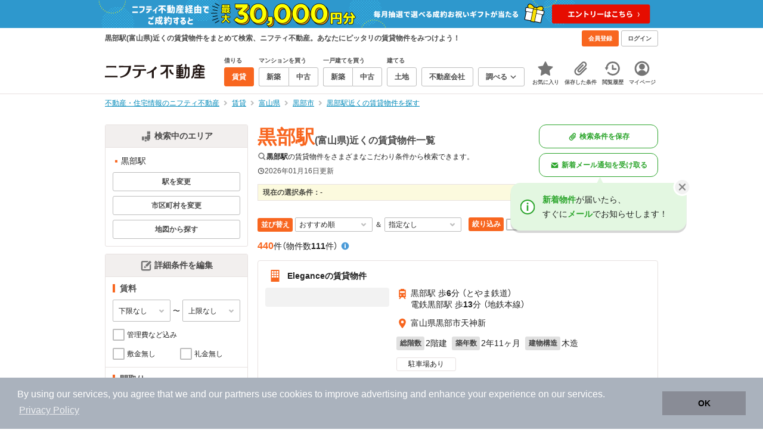

--- FILE ---
content_type: text/html;charset=UTF-8
request_url: https://myhome.nifty.com/rent/toyama/kurobe_st/
body_size: 120455
content:
<!DOCTYPE html><html lang="ja"><head><meta charset="UTF-8" /><meta name="viewport" content="width=960" /><meta name="format-detection" content="telephone=no, email=no, address=no" /><meta http-equiv="X-UA-Compatible" content="IE=Edge" /><meta name="twitter:card" content="summary_large_image" /><meta name="twitter:creator" content="@niftymyhome" /><link rel="apple-touch-icon" href="/rent/assets/img/apple-touch-icon.png" /><link rel="icon" href="/rent/assets/img/favicon.png" /><title>黒部駅(富山県)近くの賃貸物件一覧｜ニフティ不動産</title><link rel="canonical" href="https://myhome.nifty.com/rent/toyama/kurobe_st/" /><meta name="description" content="黒部駅近くの賃貸物件は111件です。(2026年01月16日現在)　ニフティ不動産は、掲載物件情報数No.1。スーモ、ホームズ、アットホームなど、大手不動産情報サイトをまとめて検索することができます。あなたのこだわり条件に合わせたお部屋を検索しましょう。" /><meta name="keywords" content="黒部駅,富山県,不動産,物件,ニフティ不動産" /><link rel="stylesheet" href="/rent/assets/css/pc.min.css?58363f4c6c133cc42488fd681edf8842"><link rel="stylesheet" href="/rent/assets/css/pc.dev.css?401103c662210c3596428412fed2e384"><link rel="stylesheet" href="https://myhome.nifty.com/spring/assets/pc.css"><link rel="stylesheet" href="/rent/assets/css/pc_styles.css?2273435002e001c8112b97ad0ce217d3"><link rel="stylesheet" href="/rent/assets/css/override-style.css?883b0461530e3bc1d9d5c03ab6d4d2fc"><link rel="stylesheet" href="/rent/assets/css/slick-style.css?be6303eca74c99ec395535d122b2158f"><link rel="stylesheet" href="/rent/assets/css/pc-pref-style.css?dde46797e7aa3abdb8357fd0edbe646b"><link rel="stylesheet" href="/rent/assets/css/lib/slick.css?f38b2db10e01b1572732a3191d538707"><link rel="alternate" href="android-app://com.nifty.myhome.rent/myhomerent/rent/toyama/ainokazetoyamatetsudo/kurobe/" /><meta name="apple-itunes-app" content="app-id=717072560, app-argument=myhomerent://, affiliate-data=ct=sitetoapp_220725smartbnr" /><link rel="stylesheet" href="/rent/assets/css/line-color.min.css?1e5113ef2df488538dc892273c63e1d8"><link rel="stylesheet" href="/common/assets/pc/css/mansion-note.min.css?d7d2f8d7771010009e2136302031d42c"><script type="application/ld+json">
    [{
        "@context": "https://schema.org",
        "@type": "WebPage",
        "mainEntityOfPage": {
            "@type": "WebPage",
            "@id": "https://myhome.nifty.com/rent/toyama/kurobe_st/"
        },
        "dateModified": "2026-01-16T07:50:03.000+09:00",
        "headline": "黒部駅(富山県)近くの賃貸物件一覧｜ニフティ不動産",
        "author": {
            "@type": "Person",
            "name": "ニフティ不動産"
        },
        "publisher": {
            "@type": "Organization",
            "name": "ニフティ不動産",
            "logo": {
                "@type": "ImageObject",
                "url": "https://myhome.nifty.com/rent/assets/img/logo.svg"
            }
        },
        "description": "黒部駅近くの賃貸物件は111件です。(2026年01月16日現在)　ニフティ不動産は、掲載物件情報数No.1。スーモ、ホームズ、アットホームなど、大手不動産情報サイトをまとめて検索することができます。あなたのこだわり条件に合わせたお部屋を検索しましょう。",
        "keywords": "黒部駅,富山県,不動産,物件,ニフティ不動産"
    }]
</script><link rel="stylesheet" href="/rent/assets/pc/css/souba.css?45c48dfb5eef1d80406f37cdd79ae98e"><meta name="ott" content="52b59c3c-fec5-400c-9b9a-e31f43187749" /><script type="application/ld+json">
{
  "@context": "http://schema.org",
  "@type": "BreadcrumbList",
  "itemListElement": [

    {
      "@type": "ListItem",
      "position": 1,
      "item": {
        "@id": "https://myhome.nifty.com/",
        "name": "不動産・住宅情報のニフティ不動産"
      }
    }

    ,{
      "@type": "ListItem",
      "position": 2,
      "item": {
        "@id": "https://myhome.nifty.com/rent/",
        "name": "賃貸"
      }
    }

    ,{
      "@type": "ListItem",
      "position": 3,
      "item": {
        "@id": "https://myhome.nifty.com/rent/toyama/",
        "name": "富山県"
      }
    }

    ,{
      "@type": "ListItem",
      "position": 4,
      "item": {
        "@id": "https://myhome.nifty.com/rent/toyama/kurobeshi_ct/",
        "name": "黒部市"
      }
    }

    ,{
      "@type": "ListItem",
      "position": 5,
      "item": {
        "@id": "https://myhome.nifty.com/rent/toyama/kurobe_st/",
        "name": "黒部駅近くの賃貸物件を探す"
      }
    }

  ]
}
</script><script>(function(w,d,s,l,i){w[l]=w[l]||[];w[l].push({'gtm.start':
new Date().getTime(),event:'gtm.js'});var f=d.getElementsByTagName(s)[0],
j=d.createElement(s),dl=l!='dataLayer'?'&l='+l:'';j.async=true;j.src=
'https://www.googletagmanager.com/gtm.js?id='+i+dl;f.parentNode.insertBefore(j,f);
})(window,document,'script','dataLayer','GTM-M2SRZC8');</script><script>
  (function(i,s,o,g,r,a,m){i['GoogleAnalyticsObject']=r;i[r]=i[r]||function(){
  (i[r].q=i[r].q||[]).push(arguments)},i[r].l=1*new Date();a=s.createElement(o),
  m=s.getElementsByTagName(o)[0];a.async=1;a.src=g;m.parentNode.insertBefore(a,m)
  })(window,document,'script','//www.google-analytics.com/analytics.js','ga');

  ga('create', 'UA-148796599-1', 'auto');
  ga('create', 'UA-148796599-7', 'auto', {'name': 'myhomeAll' });
  ga('require', 'displayfeatures');
  ga('myhomeAll.require', 'displayfeatures');
  ga('set', 'dimension2', navigator.userAgent);
  ga('myhomeAll.set', 'dimension2', navigator.userAgent);
</script><script>
    // GAの「カスタムディメンション1」にABテスト名と適用パターンの計測値を追加
    ga('set', 'dimension1', '202510_recommend_position_a');
  </script><script>
    window.Nifty = window.Nifty || {};
    window.Nifty.Gtag = window.Nifty.Gtag || {};
    window.Nifty.Gtag.abTestCustomDimensionValue = '202510_recommend_position_a';
  </script><script>
  ga('send', 'pageview');
  ga('myhomeAll.send', 'pageview');
</script><script type="text/javascript">
!function(t,e){if(void 0===e[t]){e[t]=function(){e[t].clients.push(this),this._init=[Array.prototype.slice.call(arguments)]},e[t].clients=[];for(var r=function(t){return function(){return this["_"+t]=this["_"+t]||[],this["_"+t].push(Array.prototype.slice.call(arguments)),this}},n=["addRecord","set","trackEvent","trackPageview","ready"],s=0;s<n.length;s++){var i=n[s];e[t].prototype[i]=r(i)}var a=document.createElement("script");a.type="text/javascript",a.async=!0,a.src=("https:"===document.location.protocol?"https:":"http:")+"//cdn.treasuredata.com/sdk/td-1.5.1.js";var c=document.getElementsByTagName("script")[0];c.parentNode.insertBefore(a,c)}}("Treasure",this);
window.myhomeTDM=window.myhomeTDM||{};MyhomeTDM={Treasure:new Treasure({host:"in.treasuredata.com",writeKey:"6083/05c5bece7583719364042f52e2bcd281e727c5a1",database:"myhome_nifty_com"}),setTreasure:function(a,c,b){MyhomeTDM.Treasure=new Treasure({host:a,writeKey:c,database:b})},Cookies:{getItem:function(a){if(!a||!this.hasItem(a)){return null}return unescape(document.cookie.replace(new RegExp("(?:^|.*;\\s*)"+escape(a).replace(/[\-\.\+\*]/g,"\\$&")+"\\s*\\=\\s*((?:[^;](?!;))*[^;]?).*"),"$1"))},hasItem:function(a){return(new RegExp("(?:^|;\\s*)"+escape(a).replace(/[\-\.\+\*]/g,"\\$&")+"\\s*\\=")).test(document.cookie)},setItem:function(c,e,b,a){var d="";document.cookie=escape(c)+"="+escape(e)+"; max-age="+b+(a?"; path="+a:"")}},Session:{getId:function(){var a=MyhomeTDM.Cookies.getItem("mh_session_id");if(a==null){a=MyhomeTDM.Cookies.getItem("_td")+"-"+Math.floor(new Date().getTime()/1000)}MyhomeTDM.Cookies.setItem("mh_session_id",a,1800,"/");return a}},Tracking:{actionTrack:function(c,b,d,a){MyhomeTDM.Treasure.trackEvent(c,{mh_session_id:MyhomeTDM.Session.getId(),PUSER:MyhomeTDM.Cookies.getItem("PUSER"),UA:navigator.userAgent,mh_event_type:b,mh_event_category:d,mh_event_name:a})},actionTrack:function(c,b,e,a,d){MyhomeTDM.Treasure.trackEvent(c,{mh_session_id:MyhomeTDM.Session.getId(),PUSER:MyhomeTDM.Cookies.getItem("PUSER"),UA:navigator.userAgent,mh_event_type:b,mh_event_category:e,mh_event_name:a,mh_event_value:d})},actionTrack:function(d,b,f,a,e,c){MyhomeTDM.Treasure.trackEvent(d,{mh_session_id:MyhomeTDM.Session.getId(),PUSER:MyhomeTDM.Cookies.getItem("PUSER"),UA:navigator.userAgent,mh_event_type:b,mh_event_category:f,mh_event_name:a,mh_event_value:e,mh_event_psid:c})},customActionTrack:function(a,b){if(!b.mh_session_id){b.mh_session_id=MyhomeTDM.Session.getId()}else{MyhomeTDM.Session.getId()}if(!b.PUSER){b.PUSER=MyhomeTDM.Cookies.getItem("PUSER")}if(!b.UA){b.UA=navigator.userAgent}MyhomeTDM.Treasure.trackEvent(a,b)},customEventTrack:function(a,b){MyhomeTDM.Session.getId();MyhomeTDM.Treasure.trackEvent(a,b)},pageViewTrack:function(a){MyhomeTDM.Treasure.set(a,{PUSER:MyhomeTDM.Cookies.getItem("PUSER"),UA:navigator.userAgent,mh_session_id:MyhomeTDM.Session.getId()});MyhomeTDM.Treasure.trackPageview(a)},customPageViewTrack:function(a,b){if(!b.mh_session_id){b.mh_session_id=MyhomeTDM.Session.getId()}else{MyhomeTDM.Session.getId()}if(!b.PUSER){b.PUSER=MyhomeTDM.Cookies.getItem("PUSER")}if(!b.UA){b.UA=MyhomeTDM.Cookies.getItem("UA")}MyhomeTDM.Treasure.set(a,b);MyhomeTDM.Treasure.trackPageview(a)}}};
</script><script>MyhomeTDM.Treasure.set('$global', {mh_event_abtest: '202510_recommend_position_a'});</script><script>MyhomeTDM.Treasure.set('$global', {mh_event_fbp: MyhomeTDM.Cookies.getItem("_fbp"), mh_event_fbc: MyhomeTDM.Cookies.getItem("_fbc"), mh_client_ids: ""});</script><script>!function(n){if(!window[n]){var o=window[n]=function(){var n=[].slice.call(arguments);return o.x?o.x.apply(0,n):o.q.push(n)};o.q=[],o.i=Date.now(),o.allow=function(){o.o="allow"},o.deny=function(){o.o="deny"}}}("krt")</script><script async src="https://cdn-edge.karte.io/6b8578b3f7ed20d831d40dbbb47612fc/edge.js"></script></head><body class="body" id="body"><noscript><iframe src="https://www.googletagmanager.com/ns.html?id=GTM-M2SRZC8"
height="0" width="0" style="display:none;visibility:hidden"></iframe></noscript><script type="text/javascript">
window.pbjs = window.pbjs || {};
window.pbjs.que = window.pbjs.que || [];
</script><script async='async' src="https://flux-cdn.com/client/1000343/myhome_nifty_01691.min.js"></script><script type="text/javascript">
window.googletag = window.googletag || {};
window.googletag.cmd = window.googletag.cmd || [];
</script><script async='async' src='https://securepubads.g.doubleclick.net/tag/js/gpt.js'></script><script type="text/javascript">
window.fluxtag = {
readyBids: {
prebid: false,
google: false
},
failSafeTimeout: 3e3,
isFn: function isFn(object) {
var _t = 'Function';
var toString = Object.prototype.toString;
return toString.call(object) === '[object ' + _t + ']';
},
launchAdServer: function () {
if (!fluxtag.readyBids.prebid) {
return;
}
fluxtag.requestAdServer();
},
requestAdServer: function () {
if (!fluxtag.readyBids.google) {
fluxtag.readyBids.google = true;
googletag.cmd.push(function () {
if (!!(pbjs.setTargetingForGPTAsync) && fluxtag.isFn(pbjs.setTargetingForGPTAsync)) {
pbjs.que.push(function () {
pbjs.setTargetingForGPTAsync();
});
}
googletag.pubads().refresh();
});
}
}
};
</script><script type="text/javascript">
setTimeout(function() {
fluxtag.requestAdServer();
}, fluxtag.failSafeTimeout);
</script><script type="text/javascript">
  googletag.cmd.push(function () {
    // add slot (defineSlotの記述）
    googletag.defineSlot('/21869628624/MYHOME_PC_RENT/FRECT_L', [300, 250], 'div-gpt-ad-1576028685196-0').addService(googletag.pubads());
    googletag.defineSlot('/21869628624/MYHOME_PC_RENT/FRECT_R', [300, 250], 'div-gpt-ad-1576028708447-0').addService(googletag.pubads());    
    googletag.pubads().enableSingleRequest();
    googletag.pubads().disableInitialLoad();
    googletag.enableServices();

    // Prebidが呼び出せる状態の場合
    if (!!(window.pbFlux) && !!(window.pbFlux.prebidBidder) && fluxtag.isFn(window.pbFlux.prebidBidder)) {
      pbjs.que.push(function () {
        window.pbFlux.prebidBidder();
      });
    } else {
      // Prebidが呼び出せない場合、すぐにGAMを呼び出す
      fluxtag.readyBids.prebid = true;
      fluxtag.launchAdServer();
    }
  });
</script><noscript><p class="noscript">このサイトを正しく表示するためには、ブラウザのJavaScriptの設定を「有効」にしてください。</p></noscript><div class="box is-center"  style="background:#2e98cd;" data-full-height-minus="map-wrap"><a href="https://myhome.nifty.com/campaign/cashback_pgm/?ss=pcRentHeaderBanner" rel="noopener" target="_blank"><img src="https://myhome.nifty.com/cms_image/myhome/rent-banner/240913406812/1900x94.png" width="950" height="47" alt="ご成約でお祝いギフトが当たる新生活応援プログラム"></a></div><section class="section is-bg-pj1" id="tagline" data-full-height-minus="map-wrap"><div class="inner"><div class="grid is-between is-middle"><div class="column is-mobile-0"><div class="box is-padding-top-xxs is-padding-bottom-xxs"><p class="text is-light is-line-height-xs is-strong is-xs" data-tagline-text>黒部駅(富山県)近くの賃貸物件をまとめて検索、ニフティ不動産。あなたにピッタリの賃貸物件をみつけよう！</p></div></div><div class="column"><div class="is-not-login box is-padding-top-xxs is-padding-bottom-xxs"><div class="box is-flex is-space-column-xxs"><a href="https://account.lifestyle.nifty.com/register" rel="nofollow" target="_blank" class="button is-plain is-bg-light is-xxs register-button"><span class="text is-strong">会員登録</span></a><a href="/user/login/" rel="nofollow" class="button is-plain is-bg-grey-dark is-xxs login-button"><span class="text is-strong">ログイン</span></a></div></div><a href="/user/mypage/?type=rent" rel="nofollow" class="is-login box is-flex is-middle is-padding-top-xxs is-padding-right-xs is-padding-bottom-xxs is-padding-left-xs"><svg class="icon is-light is-margin-right-xxs is-lg user-icon" role="img">
                <title>マイページ</title><use xlink:href="/rent/assets/pc/img/sprite.svg?20250310#user"></use>
              </svg><span class="text is-line-height-xs is-light is-xs"><span class="text is-strong" id="userNameDisp"></span><span class="text">さん</span></span></a></div></div></div></section><header class="section is-bg-light is-padding-top-sm is-padding-bottom-sm is-border-bottom" id="header" data-full-height-minus="map-wrap"><div class="inner"><nav class="nav is-global"><a href="/" class="logo is-site"><img src="/rent/assets/img/logo.svg?20221025" alt="ニフティ不動産" class="img" width="200" height="44"></a><ul class="menu is-global"><li class="box is-mobile-0 is-margin-right-xs"><ul class="menu is-entrance"><li class="box"><p class="text is-strong is-dark-2 is-margin-bottom-xxs is-xxs">借りる</p><div class="joint"><a href="/rent/" class="button is-outline is-xs is-active"><span class="text is-strong">賃貸</span></a></div></li><li class="box"><p class="text is-strong is-dark-2 is-margin-bottom-xxs is-xxs">マンションを買う</p><div class="joint"><a href="/shinchiku-mansion/" class="button is-outline is-xs" data-header-buy-link><span class="text is-strong">新築</span></a><a href="/chuko-mansion/" class="button is-outline is-xs" data-header-buy-link><span class="text is-strong">中古</span></a></div></li><li class="box"><p class="text is-strong is-dark-2 is-margin-bottom-xxs is-xxs">一戸建てを買う</p><div class="joint"><a href="/shinchiku-ikkodate/" class="button is-outline is-xs" data-header-buy-link><span class="text is-strong">新築</span></a><a href="/chuko-ikkodate/" class="button is-outline is-xs" data-header-buy-link><span class="text is-strong">中古</span></a></div></li><li class="box"><p class="text is-strong is-dark-2 is-margin-bottom-xxs is-xxs">建てる</p><div class="joint"><a href="/tochi/" class="button is-outline is-xs" data-header-buy-link><span class="text is-strong">土地</span></a></div></li><li class="box"><div class="joint"><a href="/shop/" class="button is-outline is-xs"><span class="text is-strong">不動産会社</span></a></div></li><li class="box"><div class="joint"><button type="button" class="button is-outline is-xs is-toggle" data-toggle-control="menu-entrance-more"><span class="text is-strong">調べる</span><svg class="icon is-dark-4 is-margin-left-xxs" role="img">
                        <title>↓</title><use xlink:href="/rent/assets/pc/img/sprite.svg?20250310#angle-down"></use>
                      </svg></button></div><div class="menu is-entrance-more is-tail-grey" data-toggle-content="menu-entrance-more"><ul class="inner"><li class="box is-separate"><p class="box is-bg-grey is-padding-right-xs is-padding-bottom-xxs is-padding-left-xs"><span class="text is-dark-3 is-strong is-xs">調べる</span></p><a href="/wall-painting/" class="box is-link is-flex is-middle is-padding-left-sm"><div class="box is-flex is-middle is-mobile-0 is-separate-child is-padding-top-sm is-padding-bottom-sm is-angle-right"><span class="text is-strong is-dark-3 is-xs is-mobile-0">外壁塗装</span></div></a><a href="/hikkoshi/" class="box is-link is-flex is-middle is-padding-left-sm"><div class="box is-flex is-middle is-mobile-0 is-separate-child is-padding-top-sm is-padding-bottom-sm is-angle-right"><span class="text is-strong is-dark-3 is-xs is-mobile-0">引っ越し</span></div></a><a href="/loan/jibunbank/cardloan/" class="box is-link is-flex is-middle is-padding-left-sm"><div class="box is-flex is-middle is-mobile-0 is-separate-child is-padding-top-sm is-padding-bottom-sm is-angle-right"><span class="text is-strong is-dark-3 is-xs is-mobile-0">カードローン</span></div></a><a href="/loan/" class="box is-link is-flex is-middle is-padding-left-sm"><div class="box is-flex is-middle is-mobile-0 is-separate-child is-padding-top-sm is-padding-bottom-sm is-angle-right"><span class="text is-strong is-dark-3 is-xs is-mobile-0">住宅ローン</span></div></a><a href="/mansion-info/" class="box is-link is-flex is-middle is-padding-left-sm"><div class="box is-flex is-middle is-mobile-0 is-separate-child is-padding-top-sm is-padding-bottom-sm is-angle-right"><span class="text is-strong is-dark-3 is-xs is-mobile-0">マンション情報</span></div></a><a href="/area-search/" class="box is-link is-flex is-middle is-padding-left-sm"><div class="box is-flex is-middle is-mobile-0 is-separate-child is-padding-top-sm is-padding-bottom-sm is-angle-right"><span class="text is-strong is-dark-3 is-xs is-mobile-0">街情報</span></div></a><a href="/sell/suumo/" class="box is-link is-flex is-middle is-padding-left-sm"><div class="box is-flex is-middle is-mobile-0 is-separate-child is-padding-top-sm is-padding-bottom-sm is-angle-right"><span class="text is-strong is-dark-3 is-xs is-mobile-0">不動産売却一括査定</span></div></a><a href="/column/" class="box is-link is-flex is-middle is-padding-left-sm"><div class="box is-flex is-middle is-mobile-0 is-separate-child is-padding-top-sm is-padding-bottom-sm is-angle-right"><span class="text is-strong is-dark-3 is-xs is-mobile-0">お悩みコラム</span></div></a></li></ul></div></li></ul></li><li class="box"><a href="/user/mypage/keep/?type=rent" class="menu-button" data-menu-tab-link><div class="menu-button-icon-wrap"><svg class="menu-button-icon" role="img">
                    <title>☆</title><use xlink:href="/rent/assets/pc/img/sprite.svg?20250310#star"></use>
                  </svg><span class="menu-button-badge is-hidden" data-bukken-favorite-count-wrap><span class="menu-button-badge-text" data-bukken-favorite-count>0</span></span></div><span class="menu-button-text">お気に入り</span></a><div class="tutorial-first-keep " id="tutorial-first-keep" data-tutorial-content="first-keep"><div class="tutorial-circle"></div><div class="tutorial-box"><div class="box is-padding-md is-space-xs"><p class="text is-sm">
                      ☆ボタンを押すと<strong class="text is-pj1">お気に入り</strong>に登録されます。<br />
                      評価は3段階まで可能。気になる物件を比較・検討しましょう！
                    </p><button class="button is-outline is-mobile-full is-sm" data-tutorial-close="first-keep">OK</button></div></div></div></li><li><a href="/user/mypage/condition/?type=rent" class="menu-button" data-menu-tab-link><div class="menu-button-icon-wrap"><svg class="menu-button-icon" role="img">
                    <title>クリップ</title><use xlink:href="/rent/assets/pc/img/sprite.svg?20250310#clip"></use>
                  </svg></div><span class="menu-button-text">保存した条件</span></a></li><li><a href="/user/mypage/history/?type=rent" class="menu-button" data-menu-tab-link><div class="menu-button-icon-wrap"><svg class="menu-button-icon" role="img">
                    <title>履歴</title><use xlink:href="/rent/assets/pc/img/sprite.svg?20250310#history"></use>
                  </svg></div><span class="menu-button-text">閲覧履歴</span></a></li><li><a href="/user/mypage/?type=rent" class="menu-button" data-menu-tab-link><div class="menu-button-icon-wrap"><svg class="menu-button-icon" role="img">
                    <title>マイページ</title><use xlink:href="/rent/assets/pc/img/sprite.svg?20250310#user"></use>
                  </svg></div><span class="menu-button-text">マイページ</span></a></li></ul></nav></div></header><main class="main" id="main"><section class="section is-padding-top-xs is-padding-bottom-xs" data-full-height-minus="map-wrap"><div class="inner"><div class="grid is-between"><div class="column is-mobile-0"><nav class="breadcrumb is-xs"><ul class="breadcrumb-list"><li><a href="/" class="text is-link is-primary"><span>不動産・住宅情報のニフティ不動産</span></a></li><li><a href="/rent/" class="text is-link is-primary"><span>賃貸</span></a></li><li><a href="/rent/toyama/" class="text is-link is-primary"><span>富山県</span></a></li><li><a href="/rent/toyama/kurobeshi_ct/" class="text is-link is-primary"><span>黒部市</span></a></li><li><a href="/rent/toyama/kurobe_st/" class="text is-link is-primary"><span>黒部駅近くの賃貸物件を探す</span></a></li></ul></nav></div></div></div></section><section class="section is-padding-top-lg is-padding-bottom-xxl"><div class="inner is-space-xxl"><div class="grid is-gap-md"><div class="column"><aside class="sidebar is-width-240px is-space-sm" data-contents-id="result-left-sidebar" data-contents-name="サイドバー(検索結果-左カラム)"><div class="card is-bg-light is-radius-sm is-outline is-overflow-hidden is-mobile-full"><div class="box is-flex is-middle is-center is-bg-pj2 is-border-bottom is-padding-xs"><svg class="icon is-grey is-margin-right-xxs is-lg" role="img">
                      <title>日本地図</title><use xlink:href="/rent/assets/pc/img/sprite.svg?20250310#japan"></use>
                    </svg><span class="text is-dark-2 is-strong is-sm">検索中のエリア</span></div><div class="box is-separate"><div class="box is-padding-sm is-space-xs"><ul class="list is-square-pj1 is-sm"><li class="item"><p class="text" data-readmore-content="readmore-place-condition" data-readmore-height="43" data-search-result-cond-text="place">-</p><button class="box is-flex is-middle is-padding-top-xs is-padding-bottom-xs is-mobile-full" data-readmore-control="readmore-place-condition"><svg class="icon is-pj1 is-open" role="img">
                              <title>+</title><use xlink:href="/rent/assets/pc/img/sprite.svg?20250310#plus-square"></use>
                            </svg><svg class="icon is-grey-light is-close" role="img">
                              <title>-</title><use xlink:href="/rent/assets/pc/img/sprite.svg?20250310#minus-square"></use>
                            </svg><span class="text is-break is-left is-strong is-line-height-xs is-dark-3 is-margin-left-xxs is-mobile-0 is-sm"><span class="text is-open">もっと見る</span><span class="text is-close">閉じる</span></span></button></li></ul><button type="button" class="button is-outline is-mobile-full is-xs" data-micromodal-trigger="modal-change-conditions" data-multitab-trigger="station" data-change-areas-condition-trigger><span class="text is-strong is-dark-2">駅を変更</span></button><button type="button" class="button is-outline is-mobile-full is-xs" data-micromodal-trigger="modal-change-conditions" data-multitab-trigger="city" data-change-areas-condition-trigger><span class="text is-strong is-dark-2">市区町村を変更</span></button><a href="/rent/toyama/map/" class="button is-outline is-mobile-full is-xs" data-extends-cond-param="map"><span class="text is-strong is-dark-2">地図から探す</span></a></div></div></div><div class="card is-bg-light is-radius-sm is-outline is-overflow-hidden is-mobile-full" data-search-result-change-section><div class="box is-flex is-middle is-center is-bg-pj2 is-border-bottom is-padding-xs"><svg class="icon is-grey is-margin-right-xxs is-lg" role="img">
                      <title>条件変更</title><use xlink:href="/rent/assets/pc/img/sprite.svg?20250310#edit"></use>
                    </svg><span class="text is-dark-2 is-strong is-sm">詳細条件を編集</span></div><div class="box is-separate"><div class="box is-padding-sm is-space-sm"><p class="text is-strong is-dark-2 is-border-left is-line-height-xxs is-sm">賃料</p><div class="box is-flex is-middle is-space-column-xxs"><div class="select is-mobile-0 is-xs">
                          <select name="r1" data-selectmatch-sync="r1">
<option name="r1" value="" selected="selected">下限なし</option>
<option name="r1" value="40000">4万円以上</option>
<option name="r1" value="45000">4.5万円以上</option>
<option name="r1" value="50000">5万円以上</option>
<option name="r1" value="55000">5.5万円以上</option>
<option name="r1" value="60000">6万円以上</option>
<option name="r1" value="65000">6.5万円以上</option>
<option name="r1" value="70000">7万円以上</option>
<option name="r1" value="75000">7.5万円以上</option>
<option name="r1" value="80000">8万円以上</option>
<option name="r1" value="85000">8.5万円以上</option>
<option name="r1" value="90000">9万円以上</option>
<option name="r1" value="95000">9.5万円以上</option>
<option name="r1" value="100000">10万円以上</option>
<option name="r1" value="105000">10.5万円以上</option>
<option name="r1" value="110000">11万円以上</option>
<option name="r1" value="115000">11.5万円以上</option>
<option name="r1" value="120000">12万円以上</option>
<option name="r1" value="125000">12.5万円以上</option>
<option name="r1" value="130000">13万円以上</option>
<option name="r1" value="135000">13.5万円以上</option>
<option name="r1" value="140000">14万円以上</option>
<option name="r1" value="145000">14.5万円以上</option>
<option name="r1" value="150000">15万円以上</option>
<option name="r1" value="155000">15.5万円以上</option>
<option name="r1" value="160000">16万円以上</option>
<option name="r1" value="165000">16.5万円以上</option>
<option name="r1" value="170000">17万円以上</option>
<option name="r1" value="175000">17.5万円以上</option>
<option name="r1" value="180000">18万円以上</option>
<option name="r1" value="185000">18.5万円以上</option>
<option name="r1" value="190000">19万円以上</option>
<option name="r1" value="195000">19.5万円以上</option>
<option name="r1" value="200000">20万円以上</option>
<option name="r1" value="205000">20.5万円以上</option>
<option name="r1" value="210000">21万円以上</option>
<option name="r1" value="215000">21.5万円以上</option>
<option name="r1" value="220000">22万円以上</option>
<option name="r1" value="225000">22.5万円以上</option>
<option name="r1" value="230000">23万円以上</option>
<option name="r1" value="235000">23.5万円以上</option>
<option name="r1" value="240000">24万円以上</option>
<option name="r1" value="245000">24.5万円以上</option>
<option name="r1" value="250000">25万円以上</option>
<option name="r1" value="255000">25.5万円以上</option>
<option name="r1" value="260000">26万円以上</option>
<option name="r1" value="265000">26.5万円以上</option>
<option name="r1" value="270000">27万円以上</option>
<option name="r1" value="275000">27.5万円以上</option>
<option name="r1" value="280000">28万円以上</option>
<option name="r1" value="285000">28.5万円以上</option>
<option name="r1" value="290000">29万円以上</option>
<option name="r1" value="295000">29.5万円以上</option>
<option name="r1" value="300000">30万円以上</option>
</select>
                        </div><span class="text is-xs">〜</span><div class="select is-mobile-0 is-xs">
                          <select name="r2" data-selectmatch-sync="r2">
<option name="r2" value="" selected="selected">上限なし</option>
<option name="r2" value="40000">4万円以下</option>
<option name="r2" value="45000">4.5万円以下</option>
<option name="r2" value="50000">5万円以下</option>
<option name="r2" value="55000">5.5万円以下</option>
<option name="r2" value="60000">6万円以下</option>
<option name="r2" value="65000">6.5万円以下</option>
<option name="r2" value="70000">7万円以下</option>
<option name="r2" value="75000">7.5万円以下</option>
<option name="r2" value="80000">8万円以下</option>
<option name="r2" value="85000">8.5万円以下</option>
<option name="r2" value="90000">9万円以下</option>
<option name="r2" value="95000">9.5万円以下</option>
<option name="r2" value="100000">10万円以下</option>
<option name="r2" value="105000">10.5万円以下</option>
<option name="r2" value="110000">11万円以下</option>
<option name="r2" value="115000">11.5万円以下</option>
<option name="r2" value="120000">12万円以下</option>
<option name="r2" value="125000">12.5万円以下</option>
<option name="r2" value="130000">13万円以下</option>
<option name="r2" value="135000">13.5万円以下</option>
<option name="r2" value="140000">14万円以下</option>
<option name="r2" value="145000">14.5万円以下</option>
<option name="r2" value="150000">15万円以下</option>
<option name="r2" value="155000">15.5万円以下</option>
<option name="r2" value="160000">16万円以下</option>
<option name="r2" value="165000">16.5万円以下</option>
<option name="r2" value="170000">17万円以下</option>
<option name="r2" value="175000">17.5万円以下</option>
<option name="r2" value="180000">18万円以下</option>
<option name="r2" value="185000">18.5万円以下</option>
<option name="r2" value="190000">19万円以下</option>
<option name="r2" value="195000">19.5万円以下</option>
<option name="r2" value="200000">20万円以下</option>
<option name="r2" value="205000">20.5万円以下</option>
<option name="r2" value="210000">21万円以下</option>
<option name="r2" value="215000">21.5万円以下</option>
<option name="r2" value="220000">22万円以下</option>
<option name="r2" value="225000">22.5万円以下</option>
<option name="r2" value="230000">23万円以下</option>
<option name="r2" value="235000">23.5万円以下</option>
<option name="r2" value="240000">24万円以下</option>
<option name="r2" value="245000">24.5万円以下</option>
<option name="r2" value="250000">25万円以下</option>
<option name="r2" value="255000">25.5万円以下</option>
<option name="r2" value="260000">26万円以下</option>
<option name="r2" value="265000">26.5万円以下</option>
<option name="r2" value="270000">27万円以下</option>
<option name="r2" value="275000">27.5万円以下</option>
<option name="r2" value="280000">28万円以下</option>
<option name="r2" value="285000">28.5万円以下</option>
<option name="r2" value="290000">29万円以下</option>
<option name="r2" value="295000">29.5万円以下</option>
<option name="r2" value="300000">30万円以下</option>
</select>
                        </div></div><ul class="grid is-gap-sm"><li class="column is-mobile-12"><div class="box is-flex is-nowrap is-middle is-mobile-full">
                            <input type="checkbox" name="r14" value="1" id="side-cond-check-r14-1" class="input is-hidden" data-checkmatch-sync="cond-check-r14-1" />
                            <label class="label is-middle is-margin-right-xxs is-lg" for="side-cond-check-r14-1"><span class="checkbox"></span></label><label class="box is-flex is-nowrap is-middle" for="side-cond-check-r14-1"><span class="text is-break is-line-height-xs is-xs"><span class="text">管理費など込み</span></span></label></div></li><li class="column is-mobile-6"><div class="box is-flex is-nowrap is-middle is-mobile-full">
                            <input type="checkbox" name="ex15" value="1" id="side-cond-check-ex15-1" class="input is-hidden" data-checkmatch-sync="cond-check-ex15-1" />
                            <label class="label is-middle is-margin-right-xxs is-lg" for="side-cond-check-ex15-1"><span class="checkbox"></span></label><label class="box is-flex is-nowrap is-middle" for="side-cond-check-ex15-1"><span class="text is-break is-line-height-xs is-xs"><span class="text">敷金無し</span></span></label></div></li><li class="column is-mobile-6"><div class="box is-flex is-nowrap is-middle is-mobile-full">
                            <input type="checkbox" name="ex16" value="1" id="side-cond-check-ex16-1" class="input is-hidden" data-checkmatch-sync="cond-check-ex16-1" />
                            <label class="label is-middle is-margin-right-xxs is-lg" for="side-cond-check-ex16-1"><span class="checkbox"></span></label><label class="box is-flex is-nowrap is-middle" for="side-cond-check-ex16-1"><span class="text is-break is-line-height-xs is-xs"><span class="text">礼金無し</span></span></label></div></li></ul></div><div class="box is-padding-sm is-space-sm"><p class="text is-strong is-dark-2 is-border-left is-line-height-xxs is-sm">間取り</p><ul class="grid is-gap-sm"><li class="column is-mobile-6"><div class="box is-flex is-nowrap is-middle is-mobile-full">
                            <input type="checkbox" name="r3" value="10" id="side-cond-check-r3-10" class="input is-hidden" data-checkmatch-sync="cond-check-r3-10" />
                            <label class="label is-middle is-margin-right-xxs is-lg" for="side-cond-check-r3-10"><span class="checkbox"></span></label><label class="box is-flex is-nowrap is-middle" for="side-cond-check-r3-10"><span class="text is-break is-line-height-xs is-xs"><span class="text">1R</span></span></label></div></li><li class="column is-mobile-6"><div class="box is-flex is-nowrap is-middle is-mobile-full">
                            <input type="checkbox" name="r3" value="11" id="side-cond-check-r3-11" class="input is-hidden" data-checkmatch-sync="cond-check-r3-11" />
                            <label class="label is-middle is-margin-right-xxs is-lg" for="side-cond-check-r3-11"><span class="checkbox"></span></label><label class="box is-flex is-nowrap is-middle" for="side-cond-check-r3-11"><span class="text is-break is-line-height-xs is-xs"><span class="text">1K</span></span></label></div></li><li class="column is-mobile-6"><div class="box is-flex is-nowrap is-middle is-mobile-full">
                            <input type="checkbox" name="r3" value="12" id="side-cond-check-r3-12" class="input is-hidden" data-checkmatch-sync="cond-check-r3-12" />
                            <label class="label is-middle is-margin-right-xxs is-lg" for="side-cond-check-r3-12"><span class="checkbox"></span></label><label class="box is-flex is-nowrap is-middle" for="side-cond-check-r3-12"><span class="text is-break is-line-height-xs is-xs"><span class="text">1DK</span></span></label></div></li><li class="column is-mobile-6"><div class="box is-flex is-nowrap is-middle is-mobile-full">
                            <input type="checkbox" name="r3" value="14" id="side-cond-check-r3-14" class="input is-hidden" data-checkmatch-sync="cond-check-r3-14" />
                            <label class="label is-middle is-margin-right-xxs is-lg" for="side-cond-check-r3-14"><span class="checkbox"></span></label><label class="box is-flex is-nowrap is-middle" for="side-cond-check-r3-14"><span class="text is-break is-line-height-xs is-xs"><span class="text">1LDK</span></span></label></div></li><li class="column is-mobile-6"><div class="box is-flex is-nowrap is-middle is-mobile-full">
                            <input type="checkbox" name="r3" value="21" id="side-cond-check-r3-21" class="input is-hidden" data-checkmatch-sync="cond-check-r3-21" />
                            <label class="label is-middle is-margin-right-xxs is-lg" for="side-cond-check-r3-21"><span class="checkbox"></span></label><label class="box is-flex is-nowrap is-middle" for="side-cond-check-r3-21"><span class="text is-break is-line-height-xs is-xs"><span class="text">2K</span></span></label></div></li><li class="column is-mobile-6"><div class="box is-flex is-nowrap is-middle is-mobile-full">
                            <input type="checkbox" name="r3" value="22" id="side-cond-check-r3-22" class="input is-hidden" data-checkmatch-sync="cond-check-r3-22" />
                            <label class="label is-middle is-margin-right-xxs is-lg" for="side-cond-check-r3-22"><span class="checkbox"></span></label><label class="box is-flex is-nowrap is-middle" for="side-cond-check-r3-22"><span class="text is-break is-line-height-xs is-xs"><span class="text">2DK</span></span></label></div></li><li class="column is-mobile-6"><div class="box is-flex is-nowrap is-middle is-mobile-full">
                            <input type="checkbox" name="r3" value="24" id="side-cond-check-r3-24" class="input is-hidden" data-checkmatch-sync="cond-check-r3-24" />
                            <label class="label is-middle is-margin-right-xxs is-lg" for="side-cond-check-r3-24"><span class="checkbox"></span></label><label class="box is-flex is-nowrap is-middle" for="side-cond-check-r3-24"><span class="text is-break is-line-height-xs is-xs"><span class="text">2LDK</span></span></label></div></li><li class="column is-mobile-6"><div class="box is-flex is-nowrap is-middle is-mobile-full">
                            <input type="checkbox" name="r3" value="31" id="side-cond-check-r3-31" class="input is-hidden" data-checkmatch-sync="cond-check-r3-31" />
                            <label class="label is-middle is-margin-right-xxs is-lg" for="side-cond-check-r3-31"><span class="checkbox"></span></label><label class="box is-flex is-nowrap is-middle" for="side-cond-check-r3-31"><span class="text is-break is-line-height-xs is-xs"><span class="text">3K</span></span></label></div></li><li class="column is-mobile-6"><div class="box is-flex is-nowrap is-middle is-mobile-full">
                            <input type="checkbox" name="r3" value="32" id="side-cond-check-r3-32" class="input is-hidden" data-checkmatch-sync="cond-check-r3-32" />
                            <label class="label is-middle is-margin-right-xxs is-lg" for="side-cond-check-r3-32"><span class="checkbox"></span></label><label class="box is-flex is-nowrap is-middle" for="side-cond-check-r3-32"><span class="text is-break is-line-height-xs is-xs"><span class="text">3DK</span></span></label></div></li><li class="column is-mobile-6"><div class="box is-flex is-nowrap is-middle is-mobile-full">
                            <input type="checkbox" name="r3" value="34" id="side-cond-check-r3-34" class="input is-hidden" data-checkmatch-sync="cond-check-r3-34" />
                            <label class="label is-middle is-margin-right-xxs is-lg" for="side-cond-check-r3-34"><span class="checkbox"></span></label><label class="box is-flex is-nowrap is-middle" for="side-cond-check-r3-34"><span class="text is-break is-line-height-xs is-xs"><span class="text">3LDK</span></span></label></div></li><li class="column is-mobile-6"><div class="box is-flex is-nowrap is-middle is-mobile-full">
                            <input type="checkbox" name="r3" value="41" id="side-cond-check-r3-41" class="input is-hidden" data-checkmatch-sync="cond-check-r3-41" />
                            <label class="label is-middle is-margin-right-xxs is-lg" for="side-cond-check-r3-41"><span class="checkbox"></span></label><label class="box is-flex is-nowrap is-middle" for="side-cond-check-r3-41"><span class="text is-break is-line-height-xs is-xs"><span class="text">4K</span></span></label></div></li><li class="column is-mobile-6"><div class="box is-flex is-nowrap is-middle is-mobile-full">
                            <input type="checkbox" name="r3" value="42" id="side-cond-check-r3-42" class="input is-hidden" data-checkmatch-sync="cond-check-r3-42" />
                            <label class="label is-middle is-margin-right-xxs is-lg" for="side-cond-check-r3-42"><span class="checkbox"></span></label><label class="box is-flex is-nowrap is-middle" for="side-cond-check-r3-42"><span class="text is-break is-line-height-xs is-xs"><span class="text">4DK</span></span></label></div></li><li class="column is-mobile-6"><div class="box is-flex is-nowrap is-middle is-mobile-full">
                            <input type="checkbox" name="r3" value="44" id="side-cond-check-r3-44" class="input is-hidden" data-checkmatch-sync="cond-check-r3-44" />
                            <label class="label is-middle is-margin-right-xxs is-lg" for="side-cond-check-r3-44"><span class="checkbox"></span></label><label class="box is-flex is-nowrap is-middle" for="side-cond-check-r3-44"><span class="text is-break is-line-height-xs is-xs"><span class="text">4LDK</span></span></label></div></li><li class="column is-mobile-6"><div class="box is-flex is-nowrap is-middle is-mobile-full">
                            <input type="checkbox" name="r3" value="52" id="side-cond-check-r3-52" class="input is-hidden" data-checkmatch-sync="cond-check-r3-52" />
                            <label class="label is-middle is-margin-right-xxs is-lg" for="side-cond-check-r3-52"><span class="checkbox"></span></label><label class="box is-flex is-nowrap is-middle" for="side-cond-check-r3-52"><span class="text is-break is-line-height-xs is-xs"><span class="text">5DK</span></span></label></div></li><li class="column is-mobile-6"><div class="box is-flex is-nowrap is-middle is-mobile-full">
                            <input type="checkbox" name="r3" value="54" id="side-cond-check-r3-54" class="input is-hidden" data-checkmatch-sync="cond-check-r3-54" />
                            <label class="label is-middle is-margin-right-xxs is-lg" for="side-cond-check-r3-54"><span class="checkbox"></span></label><label class="box is-flex is-nowrap is-middle" for="side-cond-check-r3-54"><span class="text is-break is-line-height-xs is-xs"><span class="text">5LDK以上</span></span></label></div></li></ul></div><div class="box is-padding-sm is-space-sm"><p class="text is-strong is-dark-2 is-border-left is-line-height-xxs is-sm">物件タイプ</p><ul class="grid is-gap-sm"><li class="column is-mobile-6"><div class="box is-flex is-nowrap is-middle is-mobile-full">
                            <input type="checkbox" name="r20" value="1" id="side-cond-check-r20-1" class="input is-hidden" data-checkmatch-sync="cond-check-r20-1" />
                            <label class="label is-middle is-margin-right-xxs is-lg" for="side-cond-check-r20-1"><span class="checkbox"></span></label><label class="box is-flex is-nowrap is-middle" for="side-cond-check-r20-1"><span class="text is-break is-line-height-xs is-xs"><span class="text">マンション</span></span></label></div></li><li class="column is-mobile-6"><div class="box is-flex is-nowrap is-middle is-mobile-full">
                            <input type="checkbox" name="r20" value="2" id="side-cond-check-r20-2" class="input is-hidden" data-checkmatch-sync="cond-check-r20-2" />
                            <label class="label is-middle is-margin-right-xxs is-lg" for="side-cond-check-r20-2"><span class="checkbox"></span></label><label class="box is-flex is-nowrap is-middle" for="side-cond-check-r20-2"><span class="text is-break is-line-height-xs is-xs"><span class="text">アパート</span></span></label></div></li><li class="column is-mobile-6"><div class="box is-flex is-nowrap is-middle is-mobile-full">
                            <input type="checkbox" name="r20" value="3" id="side-cond-check-r20-3" class="input is-hidden" data-checkmatch-sync="cond-check-r20-3" />
                            <label class="label is-middle is-margin-right-xxs is-lg" for="side-cond-check-r20-3"><span class="checkbox"></span></label><label class="box is-flex is-nowrap is-middle" for="side-cond-check-r20-3"><span class="text is-break is-line-height-xs is-xs"><span class="text">一戸建て</span></span></label></div></li></ul></div><div class="box is-padding-sm is-space-sm"><p class="text is-strong is-dark-2 is-border-left is-line-height-xxs is-sm">建物構造</p><ul class="grid is-gap-sm"><li class="column is-mobile-6"><div class="box is-flex is-nowrap is-middle is-mobile-full">
                            <input type="checkbox" name="struct" value="鉄筋系" id="side-cond-check-struct-鉄筋系" class="input is-hidden" data-checkmatch-sync="cond-check-struct-鉄筋系" />
                            <label class="label is-middle is-margin-right-xxs is-lg" for="side-cond-check-struct-鉄筋系"><span class="checkbox"></span></label><label class="box is-flex is-nowrap is-middle" for="side-cond-check-struct-鉄筋系"><span class="text is-break is-line-height-xs is-xs"><span class="text">鉄筋系</span></span></label></div></li><li class="column is-mobile-6"><div class="box is-flex is-nowrap is-middle is-mobile-full">
                            <input type="checkbox" name="struct" value="鉄骨系" id="side-cond-check-struct-鉄骨系" class="input is-hidden" data-checkmatch-sync="cond-check-struct-鉄骨系" />
                            <label class="label is-middle is-margin-right-xxs is-lg" for="side-cond-check-struct-鉄骨系"><span class="checkbox"></span></label><label class="box is-flex is-nowrap is-middle" for="side-cond-check-struct-鉄骨系"><span class="text is-break is-line-height-xs is-xs"><span class="text">鉄骨系</span></span></label></div></li><li class="column is-mobile-6"><div class="box is-flex is-nowrap is-middle is-mobile-full">
                            <input type="checkbox" name="struct" value="木造系" id="side-cond-check-struct-木造系" class="input is-hidden" data-checkmatch-sync="cond-check-struct-木造系" />
                            <label class="label is-middle is-margin-right-xxs is-lg" for="side-cond-check-struct-木造系"><span class="checkbox"></span></label><label class="box is-flex is-nowrap is-middle" for="side-cond-check-struct-木造系"><span class="text is-break is-line-height-xs is-xs"><span class="text">木造系</span></span></label></div></li><li class="column is-mobile-6"><div class="box is-flex is-nowrap is-middle is-mobile-full">
                            <input type="checkbox" name="struct" value="ブロック構造" id="side-cond-check-struct-ブロック構造" class="input is-hidden" data-checkmatch-sync="cond-check-struct-ブロック構造" />
                            <label class="label is-middle is-margin-right-xxs is-lg" for="side-cond-check-struct-ブロック構造"><span class="checkbox"></span></label><label class="box is-flex is-nowrap is-middle" for="side-cond-check-struct-ブロック構造"><span class="text is-break is-line-height-xs is-xs"><span class="text">ブロック構造</span></span></label></div></li></ul></div><div class="box is-padding-sm is-space-sm"><p class="text is-strong is-dark-2 is-border-left is-line-height-xxs is-sm">駅からの時間</p><div class="grid is-middle is-gap-sm"><div class="column is-mobile-7"><div class="select is-mobile-full is-xs">
                            <select name="r6" data-text="駅から" data-selectmatch-sync="r6">
<option name="r6" value="" selected="selected">こだわらない</option>
<option name="r6" value="5">5分以内</option>
<option name="r6" value="10">10分以内</option>
<option name="r6" value="15">15分以内</option>
<option name="r6" value="20">20分以内</option>
<option name="r6" value="25">25分以内</option>
<option name="r6" value="30">30分以内</option>
<option name="r6" value="35">35分以内</option>
<option name="r6" value="40">40分以内</option>
<option name="r6" value="45">45分以内</option>
<option name="r6" value="50">50分以内</option>
<option name="r6" value="55">55分以内</option>
<option name="r6" value="60">60分以内</option>
</select>
                          </div></div><div class="column is-mobile-5"><div class="box is-flex is-nowrap is-middle is-mobile-full">
                            <input type="checkbox" name="bus" value="2" id="side-cond-check-bus-2" class="input is-hidden" data-checkmatch-sync="cond-check-bus-2" />
                            <label class="label is-middle is-margin-right-xxs is-lg" for="side-cond-check-bus-2"><span class="checkbox"></span></label><label class="box is-flex is-nowrap is-middle" for="side-cond-check-bus-2"><span class="text is-break is-line-height-xs is-xs"><span class="text">バス可</span></span></label></div></div></div></div><div class="box is-padding-sm is-space-sm"><p class="text is-strong is-dark-2 is-border-left is-line-height-xxs is-sm">築年数</p><div class="select is-mobile-full is-xs">
                        <select name="r12" data-text="築" data-selectmatch-sync="r12">
<option name="r12" value="" selected="selected">こだわらない</option>
<option name="r12" value="shin">新築</option>
<option name="r12" value="2">2年以内</option>
<option name="r12" value="3">3年以内</option>
<option name="r12" value="4">4年以内</option>
<option name="r12" value="5">5年以内</option>
<option name="r12" value="8">8年以内</option>
<option name="r12" value="10">10年以内</option>
<option name="r12" value="15">15年以内</option>
<option name="r12" value="20">20年以内</option>
</select>
                      </div></div><div class="box is-padding-sm is-space-sm"><p class="text is-strong is-dark-2 is-border-left is-line-height-xxs is-sm">専有面積</p><div class="box is-flex is-middle is-space-column-xxs"><div class="select is-mobile-0 is-xs">
                          <select name="r10" data-selectmatch-sync="r10">
<option name="r10" value="" selected="selected">下限なし</option>
<option name="r10" value="10">10平米以上</option>
<option name="r10" value="15">15平米以上</option>
<option name="r10" value="20">20平米以上</option>
<option name="r10" value="25">25平米以上</option>
<option name="r10" value="30">30平米以上</option>
<option name="r10" value="35">35平米以上</option>
<option name="r10" value="40">40平米以上</option>
<option name="r10" value="45">45平米以上</option>
<option name="r10" value="50">50平米以上</option>
<option name="r10" value="55">55平米以上</option>
<option name="r10" value="60">60平米以上</option>
<option name="r10" value="65">65平米以上</option>
<option name="r10" value="70">70平米以上</option>
<option name="r10" value="75">75平米以上</option>
<option name="r10" value="80">80平米以上</option>
<option name="r10" value="85">85平米以上</option>
<option name="r10" value="90">90平米以上</option>
<option name="r10" value="95">95平米以上</option>
<option name="r10" value="100">100平米以上</option>
</select>
                        </div><span class="text is-xs">〜</span><div class="select is-mobile-0 is-xs">
                          <select name="r11" data-selectmatch-sync="r11">
<option name="r11" value="" selected="selected">上限なし</option>
<option name="r11" value="10">10平米以下</option>
<option name="r11" value="15">15平米以下</option>
<option name="r11" value="20">20平米以下</option>
<option name="r11" value="25">25平米以下</option>
<option name="r11" value="30">30平米以下</option>
<option name="r11" value="35">35平米以下</option>
<option name="r11" value="40">40平米以下</option>
<option name="r11" value="45">45平米以下</option>
<option name="r11" value="50">50平米以下</option>
<option name="r11" value="55">55平米以下</option>
<option name="r11" value="60">60平米以下</option>
<option name="r11" value="65">65平米以下</option>
<option name="r11" value="70">70平米以下</option>
<option name="r11" value="75">75平米以下</option>
<option name="r11" value="80">80平米以下</option>
<option name="r11" value="85">85平米以下</option>
<option name="r11" value="90">90平米以下</option>
<option name="r11" value="95">95平米以下</option>
<option name="r11" value="100">100平米以下</option>
</select>
                        </div></div></div><div class="box is-padding-sm is-space-sm"><p class="text is-strong is-dark-2 is-border-left is-line-height-xxs is-sm">建物名</p>
                      <input type="text" name="buildingName" class="input is-mobile-full is-xs" placeholder="マンション名など" data-label="建物名" data-textmatch-sync="buildingName" />
                    </div><div class="box is-padding-sm is-space-sm"><p class="text is-strong is-dark-2 is-border-left is-line-height-xxs is-sm">こだわり条件</p><ul class="grid is-gap-sm"><li class="column is-mobile-12"><div class="box is-flex is-nowrap is-middle is-mobile-full">
                            <input type="checkbox" name="ex1" value="1" id="side-cond-check-ex1-1" class="input is-hidden" data-checkmatch-sync="cond-check-ex1-1" />
                            <label class="label is-middle is-margin-right-xxs is-lg" for="side-cond-check-ex1-1"><span class="checkbox"></span></label><label class="box is-flex is-nowrap is-middle" for="side-cond-check-ex1-1"><span class="text is-break is-line-height-xs is-xs"><span class="text">バス・トイレ別</span></span></label></div></li><li class="column is-mobile-12"><div class="box is-flex is-nowrap is-middle is-mobile-full">
                            <input type="checkbox" name="floors2" value="1" id="side-cond-check-floors2-1" class="input is-hidden" data-checkmatch-sync="cond-check-floors2-1" />
                            <label class="label is-middle is-margin-right-xxs is-lg" for="side-cond-check-floors2-1"><span class="checkbox"></span></label><label class="box is-flex is-nowrap is-middle" for="side-cond-check-floors2-1"><span class="text is-break is-line-height-xs is-xs"><span class="text">2階以上</span></span></label></div></li><li class="column is-mobile-12"><div class="box is-flex is-nowrap is-middle is-mobile-full">
                            <input type="checkbox" name="ex5" value="1" id="side-cond-check-ex5-1" class="input is-hidden" data-checkmatch-sync="cond-check-ex5-1" />
                            <label class="label is-middle is-margin-right-xxs is-lg" for="side-cond-check-ex5-1"><span class="checkbox"></span></label><label class="box is-flex is-nowrap is-middle" for="side-cond-check-ex5-1"><span class="text is-break is-line-height-xs is-xs"><span class="text">駐車場あり</span></span></label></div></li><li class="column is-mobile-12"><div class="box is-flex is-nowrap is-middle is-mobile-full">
                            <input type="checkbox" name="ex3" value="1" id="side-cond-check-ex3-1" class="input is-hidden" data-checkmatch-sync="cond-check-ex3-1" />
                            <label class="label is-middle is-margin-right-xxs is-lg" for="side-cond-check-ex3-1"><span class="checkbox"></span></label><label class="box is-flex is-nowrap is-middle" for="side-cond-check-ex3-1"><span class="text is-break is-line-height-xs is-xs"><span class="text">ペット相談</span></span></label></div></li><li class="column is-mobile-12"><div class="box is-flex is-nowrap is-middle is-mobile-full">
                            <input type="checkbox" name="ex7" value="1" id="side-cond-check-ex7-1" class="input is-hidden" data-checkmatch-sync="cond-check-ex7-1" />
                            <label class="label is-middle is-margin-right-xxs is-lg" for="side-cond-check-ex7-1"><span class="checkbox"></span></label><label class="box is-flex is-nowrap is-middle" for="side-cond-check-ex7-1"><span class="text is-break is-line-height-xs is-xs"><span class="text">洗濯機置場あり</span></span></label></div></li><li class="column is-mobile-12"><div class="box is-flex is-nowrap is-middle is-mobile-full">
                            <input type="checkbox" name="ex78" value="1" id="side-cond-check-ex78-1" class="input is-hidden" data-checkmatch-sync="cond-check-ex78-1" />
                            <label class="label is-middle is-margin-right-xxs is-lg" for="side-cond-check-ex78-1"><span class="checkbox"></span></label><label class="box is-flex is-nowrap is-middle" for="side-cond-check-ex78-1"><span class="text is-break is-line-height-xs is-xs"><span class="text">独立洗面台</span></span></label></div></li><li class="column is-mobile-12"><div class="box is-flex is-nowrap is-middle is-mobile-full">
                            <input type="checkbox" name="ex2" value="1" id="side-cond-check-ex2-1" class="input is-hidden" data-checkmatch-sync="cond-check-ex2-1" />
                            <label class="label is-middle is-margin-right-xxs is-lg" for="side-cond-check-ex2-1"><span class="checkbox"></span></label><label class="box is-flex is-nowrap is-middle" for="side-cond-check-ex2-1"><span class="text is-break is-line-height-xs is-xs"><span class="text">エアコンあり</span></span></label></div></li><li class="column is-mobile-12"><div class="box is-flex is-nowrap is-middle is-mobile-full">
                            <input type="checkbox" name="ex90" value="1" id="side-cond-check-ex90-1" class="input is-hidden" data-checkmatch-sync="cond-check-ex90-1" />
                            <label class="label is-middle is-margin-right-xxs is-lg" for="side-cond-check-ex90-1"><span class="checkbox"></span></label><label class="box is-flex is-nowrap is-middle" for="side-cond-check-ex90-1"><span class="text is-break is-line-height-xs is-xs"><span class="text">都市ガス</span></span></label></div></li><li class="column is-mobile-12"><div class="box is-flex is-nowrap is-middle is-mobile-full">
                            <input type="checkbox" name="ex36" value="1" id="side-cond-check-ex36-1" class="input is-hidden" data-checkmatch-sync="cond-check-ex36-1" />
                            <label class="label is-middle is-margin-right-xxs is-lg" for="side-cond-check-ex36-1"><span class="checkbox"></span></label><label class="box is-flex is-nowrap is-middle" for="side-cond-check-ex36-1"><span class="text is-break is-line-height-xs is-xs"><span class="text">温水洗浄便座</span></span></label></div></li><li class="column is-mobile-12"><div class="box is-flex is-nowrap is-middle is-mobile-full">
                            <input type="checkbox" name="ex9" value="1" id="side-cond-check-ex9-1" class="input is-hidden" data-checkmatch-sync="cond-check-ex9-1" />
                            <label class="label is-middle is-margin-right-xxs is-lg" for="side-cond-check-ex9-1"><span class="checkbox"></span></label><label class="box is-flex is-nowrap is-middle" for="side-cond-check-ex9-1"><span class="text is-break is-line-height-xs is-xs"><span class="text">オートロック</span></span></label></div></li><li class="column is-mobile-12"><div class="box is-flex is-nowrap is-middle is-mobile-full">
                            <input type="checkbox" name="ex84" value="1" id="side-cond-check-ex84-1" class="input is-hidden" data-checkmatch-sync="cond-check-ex84-1" />
                            <label class="label is-middle is-margin-right-xxs is-lg" for="side-cond-check-ex84-1"><span class="checkbox"></span></label><label class="box is-flex is-nowrap is-middle" for="side-cond-check-ex84-1"><span class="text is-break is-line-height-xs is-xs"><span class="text">コンロ2口以上</span></span></label></div></li><li class="column is-mobile-12"><div class="box is-flex is-nowrap is-middle is-mobile-full">
                            <input type="checkbox" name="ex33" value="1" id="side-cond-check-ex33-1" class="input is-hidden" data-checkmatch-sync="cond-check-ex33-1" />
                            <label class="label is-middle is-margin-right-xxs is-lg" for="side-cond-check-ex33-1"><span class="checkbox"></span></label><label class="box is-flex is-nowrap is-middle" for="side-cond-check-ex33-1"><span class="text is-break is-line-height-xs is-xs"><span class="text">追焚き機能</span></span></label></div></li><li class="column is-mobile-12"><div class="box is-flex is-nowrap is-middle is-mobile-full">
                            <input type="checkbox" name="ex40" value="1" id="side-cond-check-ex40-1" class="input is-hidden" data-checkmatch-sync="cond-check-ex40-1" />
                            <label class="label is-middle is-margin-right-xxs is-lg" for="side-cond-check-ex40-1"><span class="checkbox"></span></label><label class="box is-flex is-nowrap is-middle" for="side-cond-check-ex40-1"><span class="text is-break is-line-height-xs is-xs"><span class="text">TV付インターホン</span></span></label></div></li><li class="column is-mobile-12"><div class="box is-flex is-nowrap is-middle is-mobile-full">
                            <input type="checkbox" name="ex27" value="1" id="side-cond-check-ex27-1" class="input is-hidden" data-checkmatch-sync="cond-check-ex27-1" />
                            <label class="label is-middle is-margin-right-xxs is-lg" for="side-cond-check-ex27-1"><span class="checkbox"></span></label><label class="box is-flex is-nowrap is-middle" for="side-cond-check-ex27-1"><span class="text is-break is-line-height-xs is-xs"><span class="text">角部屋</span></span></label></div></li><li class="column is-mobile-12"><div class="box is-flex is-nowrap is-middle is-mobile-full">
                            <input type="checkbox" name="ex13" value="1" id="side-cond-check-ex13-1" class="input is-hidden" data-checkmatch-sync="cond-check-ex13-1" />
                            <label class="label is-middle is-margin-right-xxs is-lg" for="side-cond-check-ex13-1"><span class="checkbox"></span></label><label class="box is-flex is-nowrap is-middle" for="side-cond-check-ex13-1"><span class="text is-break is-line-height-xs is-xs"><span class="text">新着のみ</span></span></label></div></li><li class="column is-mobile-12"><div class="box is-flex is-nowrap is-middle is-mobile-full">
                            <input type="checkbox" name="feature" value="インターネット無料" id="side-cond-check-feature-インターネット無料" class="input is-hidden" data-checkmatch-sync="cond-check-feature-インターネット無料" />
                            <label class="label is-middle is-margin-right-xxs is-lg" for="side-cond-check-feature-インターネット無料"><span class="checkbox"></span></label><label class="box is-flex is-nowrap is-middle" for="side-cond-check-feature-インターネット無料"><span class="text is-break is-line-height-xs is-xs"><span class="text">インターネット無料</span></span></label></div></li></ul></div></div><div class="box is-separate"><div class="box is-padding-sm is-space-sm"><button type="button" class="button is-outline is-mobile-full is-xs" data-micromodal-trigger="modal-change-conditions" data-multitab-trigger="condition" data-multitab-control-sub="condition-feature"><span class="text is-strong is-dark-2">すべてのこだわり条件</span></button></div></div></div></aside><div class="sidebar is-width-240px is-padding-top-sm" style="background:;" data-contents-id="result-left-sidber-banner" data-contents-name="検索結果-左カラムバナー一覧"><a href="https://myhome.nifty.com/apps/" target="_blank" rel="noopener"><img src="https://myhome.nifty.com/cms_image/myhome/rent-banner/220325336186/banner_rent_left_sidemenu_pc.png" width="240" height="400" alt="ニフティ不動産アプリでスキマ時間も効率よく物件探し！"></a></div><div class="box is-sticky-top is-padding-top-xxl"
                data-contents-id="result-left-sidebar-buttons" data-contents-name="検索結果-左カラムボタン群"><div class="box is-center is-space-xxs"><div class="box"><button type="button" class="button is-outline is-success is-width-200px is-height-40px is-xs card is-radius-xl is-margin-bottom-xxs" disabled data-save-search-result-condition data-tracking-ga-action="listFloatingClick"><svg class="icon is-margin-right-xxs is-lg" role="img">
          <title>クリップ</title><use xlink:href="/rent/assets/pc/img/sprite.svg?20250310#clip"></use>
        </svg><span class="text is-weight-600" data-button-text>検索条件を保存</span></button></div><div class="box"><button type="button" class="button is-outline is-success is-width-200px is-height-40px is-xs card is-radius-xl" disabled data-search-result-show-subscribe-modal data-is-subscribed="false" data-tracking-ga-action="listFloatingClick"><svg class="icon is-margin-right-xxs is-lg" role="img">
          <title>メール</title><use xlink:href="/rent/assets/pc/img/sprite.svg?20250310#mail"></use>
        </svg><span class="text is-weight-600" data-button-text>新着メール通知を受け取る</span></button></div><div data-new-arrival-mail-tutorial-popup class="new-arrival-mail-tutorial-popup-wrapper is-none"><div class="new-arrival-mail-tutorial-popup card is-flex is-middle is-radius-xxl is-sm is-padding-md"><span class="is-margin-right-sm"><img src="/rent/assets/img/growth/ico_info.svg" alt="informationアイコン" class="icon"></span><span class="text is-line-height-lg"><span class="text is-success is-strong">新着物件</span>が届いたら、<br>すぐに<span class="text is-success is-strong ">メール</span>でお知らせします！</span><button data-close-new-arrival-mail-tutorial-popup class="button is-close"><svg class="icon" role="img">
              <title>×</title><use xlink:href="/rent/assets/pc/img/sprite.svg?20250310#close"></use>
            </svg></button></div></div></div></div></div><div class="column is-mobile-0 is-space-xxl" id="resultAjaxAllArea"><div class="box is-space-sm"><div class="grid is-gap-sm is-middle" data-contents-id="result-head-contents" data-contents-name="検索結果-上部コンテンツ(H1など)"><div class="column is-mobile-0 is-space-xxs"><h1 class="box is-flex is-margin-right-sm is-mobile-0"><span class="text is-strong is-line-height-xs"><span class="text is-pj1 is-xxl">黒部駅</span><span class="text is-dark-2">(富山県)近くの賃貸物件一覧</span></span></h1><p class="text is-xs"><svg class="icon is-grey is-lg" role="img">
                        <title>検索</title><use xlink:href="/rent/assets/pc/img/sprite.svg?20250310#search"></use>
                      </svg><span class="text is-strong">黒部駅</span><span class="text">の賃貸物件をさまざまなこだわり条件から検索できます。</span></p><span class="text is-inline-flex is-middle is-gap-2px is-dark-2 is-xs" data-contents-id="last-modified" data-contents-name="最終更新日時"><svg class="icon" role="img"><use href="/rent/assets/pc/img/sprite.svg#clock"></use></svg><time datetime="2026-01-16T07:50:03.000+09:00" itemprop="modified">2026年01月16日</time> 更新
                    </span></div><div class="column is-space-xxs"><div class="box is-relative"><button type="button" class="button is-outline is-success is-width-200px is-height-40px is-xs card is-radius-xl is-margin-bottom-xxs" disabled data-save-search-result-condition><svg class="icon is-margin-right-xxs is-lg" role="img">
          <title>クリップ</title><use xlink:href="/rent/assets/pc/img/sprite.svg?20250310#clip"></use>
        </svg><span class="text is-weight-600" data-button-text>検索条件を保存</span></button></div><div class="box"><button type="button" class="button is-outline is-success is-width-200px is-height-40px is-xs card is-radius-xl" disabled data-search-result-show-subscribe-modal data-is-subscribed="false"><svg class="icon is-margin-right-xxs is-lg" role="img">
          <title>メール</title><use xlink:href="/rent/assets/pc/img/sprite.svg?20250310#mail"></use>
        </svg><span class="text is-weight-600" data-button-text>新着メール通知を受け取る</span></button><div data-new-arrival-mail-tutorial-popup class="new-arrival-mail-tutorial-popup-wrapper is-none"><div class="new-arrival-mail-tutorial-popup card is-flex is-middle is-radius-xxl is-sm is-padding-md"><span class="is-margin-right-sm"><img src="/rent/assets/img/growth/ico_info.svg" alt="informationアイコン" class="icon"></span><span class="text is-line-height-lg"><span class="text is-success is-strong">新着物件</span>が届いたら、<br>すぐに<span class="text is-success is-strong ">メール</span>でお知らせします！</span><button data-close-new-arrival-mail-tutorial-popup class="button is-close"><svg class="icon" role="img">
              <title>×</title><use xlink:href="/rent/assets/pc/img/sprite.svg?20250310#close"></use>
            </svg></button></div></div></div></div></div><input type="hidden" name="contentId" value="" data-search-result-form-item /><input type="hidden" name="contentNum" value="" data-search-result-form-item /><div class="box is-bg-yellow-light is-outline is-padding-top-xxs is-padding-right-xs is-padding-bottom-xxs is-padding-left-xs" data-search-result-cond data-contents-id="result-current-condition" data-contents-name="検索結果-現在の選択条件"><p class="text is-xs"><span class="text is-strong is-dark-2">現在の選択条件：</span><span class="text" data-search-result-cond-text="condition">-</span></p></div></div><div class="box is-space-sm"  id="resultAjaxArea"><div class="grid is-gap-sm" data-contents-id="result-sort-and-selection" data-contents-name="検索結果-並び替え/絞り込み"><div class="column"><div class="box is-flex is-middle is-space-column-xxs"><p class="badge is-plain is-pj1 is-strong is-xs">並び替え</p><div class="select is-inner-sm is-xs">
                        <select name="sort" data-search-result-form-item data-selectmatch-sync="sort">
<option name="sort" value="recommend" selected="selected">おすすめ順</option>
<option name="sort" value="bus-asc">駅から近い順</option>
<option name="sort" value="bus-desc">駅から遠い順</option>
<option name="sort" value="money1-asc">賃料が安い順</option>
<option name="sort" value="money1-desc">賃料が高い順</option>
<option name="sort" value="layout1-asc">間取りの昇順</option>
<option name="sort" value="layout1-desc">間取りの降順</option>
<option name="sort" value="area2-desc">専有面積の広い順</option>
<option name="sort" value="area2-asc">専有面積の狭い順</option>
<option name="sort" value="buildDate-desc">築年月の新しい順</option>
<option name="sort" value="buildDate-asc">築年月の古い順</option>
<option name="sort" value="regDate-desc">新着物件順</option>
</select>
                      </div><p class="text is-xs">＆</p><div class="select is-inner-sm is-xs">
                        <select name="sort2" data-search-result-form-item data-selectmatch-sync="sort2">
<option name="sort2" value="" selected="selected">指定なし</option>
<option name="sort2" value="recommend">おすすめ順</option>
<option name="sort2" value="bus-asc">駅から近い順</option>
<option name="sort2" value="bus-desc">駅から遠い順</option>
<option name="sort2" value="money1-asc">賃料が安い順</option>
<option name="sort2" value="money1-desc">賃料が高い順</option>
<option name="sort2" value="layout1-asc">間取りの昇順</option>
<option name="sort2" value="layout1-desc">間取りの降順</option>
<option name="sort2" value="area2-desc">専有面積の広い順</option>
<option name="sort2" value="area2-asc">専有面積の狭い順</option>
<option name="sort2" value="buildDate-desc">築年月の新しい順</option>
<option name="sort2" value="buildDate-asc">築年月の古い順</option>
<option name="sort2" value="regDate-desc">新着物件順</option>
</select>
                      </div></div></div><div class="column"><div class="box is-flex is-middle"><p class="badge is-plain is-pj1 is-strong is-margin-right-xxs is-xs">絞り込み</p><ul class="grid is-gap-xs" data-search-result-change-section><li class="column"><div class="box is-flex is-nowrap is-middle is-mobile-full">
                            <input type="checkbox" name="ex13" value="1" id="result-cond-check-ex13-1" class="input is-hidden" data-checkmatch-sync="cond-check-ex13-1" />
                            <label class="label is-middle is-margin-right-xxs is-lg" for="result-cond-check-ex13-1"><span class="checkbox"></span></label><label class="box is-flex is-nowrap is-middle" for="result-cond-check-ex13-1"><span class="text is-break is-line-height-xs is-xs"><span class="text">新着のみ</span></span></label></div></li><li class="column"><div class="box is-flex is-nowrap is-middle is-mobile-full">
                            <input type="checkbox" name="ex12" value="1" id="result-cond-check-ex12-1" class="input is-hidden" data-checkmatch-sync="cond-check-ex12-1" />
                            <label class="label is-middle is-margin-right-xxs is-lg" for="result-cond-check-ex12-1"><span class="checkbox"></span></label><label class="box is-flex is-nowrap is-middle" for="result-cond-check-ex12-1"><span class="text is-break is-line-height-xs is-xs"><span class="text">図あり</span></span></label></div></li></ul></div></div></div><div class="grid is-gap-sm is-between is-middle" data-contents-id="result-counter-and-paging" data-contents-name="検索結果-件数表示/ページング"><div class="column"><div class="box is-flex is-middle is-space-column-xxs"><p class="text"><span class="text is-pj1 is-strong" data-search-result-count="">440</span><span class="text is-sm">件</span><span class="text is-sm">（物件数</span><span class="text is-strong is-sm">111</span><span class="text is-sm">件）</span></p><button class="text is-inline-flex is-info" type="button" data-micromodal-trigger="count-note-modal"><svg class="icon" role="img">
              <title>情報</title><use xlink:href="/rent/assets/pc/img/sprite.svg?20250310#info"></use>
            </svg></button></div></div></div><ul class="box is-space-sm" data-contents-id="result-bukken-list" data-contents-name="検索結果-物件一覧"><li class="result-bukken-list"><div class="card is-bg-light is-outline is-radius-md is-overflow-hidden"
                                 data-show-other-room="/rent/search/?response=other&amp;buildingID=6c1a36642c6f24712bb8ff109ff316e8&amp;exclude=7458db5e90c1378f9df89be47cae86ed"><div class="box is-padding-bottom-sm is-padding-left-sm is-padding-top-sm is-space-xs"><h2 class="box is-flex is-middle"><span class="is-line-height-xxs text">
                                  
                                  <span class="badge is-middle is-strong is-xxs"><img src=/rent/assets/img/icon_mansion_apart.svg alt=賃貸アパート・賃貸マンション class="thumb-wrap-img is-25px-20px" ></span>
                                  <a href="/mansion-info/toyama/kurobeshi_ct/mansion_6c1a36642c6f24712bb8ff109ff316e8/" class="text is-middle is-strong is-sm">
                                      Eleganceの賃貸物件
                                    </a></span></h2><div class="box is-flex"><div class="box is-margin-right-sm"><div class="card is-bg-grey is-padding-xxs is-radius-md"><div class="thumbnail-wrap is-contain is-width-200px is-4x3">
                                        <img class="lazyload thumbnail" src="/rent/assets/pc/img/lazy-load-pc.gif" alt="Eleganceの賃貸物件" data-src="https://image.homes.jp/smallimg/image.php?file=https%3A%2F%2Fimg.apamanshop.com%2Ffs%2FOriginal%2Fimg%2Fimages%2F5163310700%2F18226557_K0331_G1.jpg%3Fsr.dw%3D431%26sr.dh%3D431&width=180&height=180" style="width:200px; height:150px;" />
                                      </div></div></div><div class="box is-mobile-0 is-space-sm"><div class="box is-flex"><div class="box is-margin-right-xxs is-flex"><svg class="icon is-pj1 is-lg" role="img">
                                          <title>沿線・駅</title><use xlink:href="/rent/assets/pc/img/sprite.svg?20250310#train"></use>
                                        </svg></div><div class="box is-mobile-0"><ul class="text is-line-height-sm is-sm"><li data-transport-access>黒部駅 歩<span class="text is-weight-600">6</span>分 （とやま鉄道）
                                            </li><li data-transport-access>電鉄黒部駅 歩<span class="text is-weight-600">13</span>分 （地鉄本線）
                                            </li></ul></div></div><div class="box is-flex"><div class="box is-margin-right-xxs is-flex"><svg class="icon is-pj1 is-lg" role="img">
                                          <title>地図マーカー</title><use xlink:href="/rent/assets/pc/img/sprite.svg?20250310#map-marker"></use>
                                        </svg></div><div class="box is-mobile-0"><p class="text is-line-height-sm is-sm">
                                          富山県黒部市天神新</p></div></div><div class="bukken-info-items is-flex"><dl><dt>総階数</dt><dd>2階建</dd></dl><dl><dt>築年数</dt><dd>2年11ヶ月</dd></dl><dl><dt>建物構造</dt><dd>木造</dd></dl></div><div class="box is-flex is-gap-6px"><span class="badge is-outline is-width-100px is-xs">駐車場あり</span></div></div></div></div><table class="result-bukken-table"><thead><tr><th style="width: 55px"></th><th style="width: 122px"><p>間取り図</p></th><th style="width: 70px"><p>階数</p></th><th><p>間取り</p><p>専有面積</p></th><th><p>賃料</p><p>管理費等</p></th><th><p>敷金</p><p>礼金</p></th><th class="fix-pr-8px" style="width: 70px"><p>お気に入り</p></th></tr></thead><tbody class="click-area" data-link-wrap><tr><td rowspan="2" class="fix-pr-none-pl-20px" data-link-wrap-item><div class="box is-padding-top-xs is-padding-bottom-xs">
                                      <img class="lazyload thumbnail-parent" src="/rent/assets/pc/img/lazy-load-pc.gif" alt="建物画像" data-src="https://image.homes.jp/smallimg/image.php?file=https%3A%2F%2Fimg.apamanshop.com%2Ffs%2FOriginal%2Fimg%2Fimages%2F5163310700%2F18226557_K0331_G1.jpg%3Fsr.dw%3D431%26sr.dh%3D431&width=180&height=180" width="35" />
                                    </div></td><td rowspan="2" data-link-wrap-item><div class="thumbnail-wrap is-contain is-width-100px is-1x1 is-centering">
                                      <img class="lazyload thumbnail" src="/rent/assets/pc/img/lazy-load-pc.gif" alt="間取り図" data-src="https://image.homes.jp/smallimg/image.php?file=https%3A%2F%2Fimg.apamanshop.com%2Ffs%2FOriginal%2Fimg%2Fimages%2F5163310700%2F18226557_9_046545_K0331_M1.jpg%3Fsr.dw%3D431%26sr.dh%3D431&width=180&height=180" width="100" />
                                    </div></td><td data-link-wrap-item><p>2階</p></td><td data-link-wrap-item><p>1LDK</p><p>38.0㎡</p></td><td class="bukken-info-rent" data-link-wrap-item><p class="text is-strong"><span class="text is-pj1 is-xl">5.9</span>万円
                                    </p><p>3,000円</p></td><td data-link-wrap-item><div class="is-inline-block"><dl><dt>敷</dt><dd class="text is-nowrap">不要</dd></dl><dl><dt>礼</dt><dd class="text is-nowrap">1.0ヶ月</dd></dl></div></td><td data-selected-wrap-item><label class="star-area"><input type="checkbox" class="input is-hidden"
                                             id="favorite-74ca52f2dd00ea10062b372b1a2b7d08f2850ddd6236e21a0951d7f523baefda-74ca52f2dd00ea10062b372b1a2b7d08f2850ddd6236e21a0951d7f523baefda"
                                             data-keep-bukken="74ca52f2dd00ea10062b372b1a2b7d08f2850ddd6236e21a0951d7f523baefda"
                                             data-tracking-keep="homesf_31038120011221"
                                             data-update-bukken-user-count="7458db5e90c1378f9df89be47cae86ed"
                                             data-type="keep"><svg class="icon star-icon is-xxl" role="img"><title>お気に入り</title>
                                        <title>☆</title><use xlink:href="/rent/assets/pc/img/sprite.svg?20250310#star"></use>
                                      </svg></label></td></tr><tr><td class="fix-pt-none" colspan="5" data-link-wrap-item><div class="box is-flex is-gap-6px"><span class="badge is-outline is-width-100px is-xs">バス・トイレ別</span><span class="badge is-outline is-width-100px is-xs">追い炊き機能 </span><span class="badge is-outline is-width-100px is-xs">保証人不要</span></div></td></tr><tr><td class="fix-pt-none" colspan="7" data-link-wrap-item><div class="box is-flex is-middle is-between is-padding-left-xs"><div class="box is-flex is-middle"><ul class="box is-flex is-gap-8px"><li class="column"><img src="https://myhome.nifty.com/img/logo_jsee.gif?20230927" alt="いい部屋ネット" width="50" height="14"/></li><li class="column"><img src="https://myhome.nifty.com/img/logo_suumo.gif?20230927" alt="ＳＵＵＭＯ(スーモ)" width="50" height="14"/></li><li class="column"><img src="https://myhome.nifty.com/img/logo_homes.gif?20230927" alt="LIFULL HOME&#39;S" width="50" height="14"/></li></ul><span class="text is-xs is-padding-left-xs is-margin-left-auto">提供</span></div><div class="box is-flex is-middle is-gap-6px"><div class="box is-flex is-invisible"
                                             data-show-bukken-user-count="7458db5e90c1378f9df89be47cae86ed"
                                             data-type="view"><div class="bukken-checker-badge"><svg class="icon is-pj1" role="img">
                                              <title>eye-open</title><use xlink:href="/rent/assets/pc/img/sprite.svg?20250310#eye-open"></use>
                                            </svg><span class="text is-strong is-xs"><span><span data-count>0</span></span>人が検討中
                                            </span></div></div><div><a href="/rent/toyama/kurobeshi_ct/detail_7458db5e90c1378f9df89be47cae86ed/"
                                             data-detail-link="74ca52f2dd00ea10062b372b1a2b7d08f2850ddd6236e21a0951d7f523baefda"
                                             data-tracking-cv="IMP||homesf_31038120011221"
                                             class="button is-plain is-primary is-width-220px is-sm cursor-pointer"
                                             data-detail-id="74ca52f2dd00ea10062b372b1a2b7d08f2850ddd6236e21a0951d7f523baefda" data-link-wrap-target><span class="text is-strong">詳細を見る</span></a></div></div></div></td></tr></tbody><tbody class="is-hidden" data-table-accordion-content-group="group-7458db5e90c1378f9df89be47cae86ed"  data-table-accordion-content="group-7458db5e90c1378f9df89be47cae86ed" data-show-dealers-loading><tr><td class="box is-padding-none" colspan="7"><div class="box is-padding-sm is-flex is-link is-middle is-center is-mobile-full is-fix-1"><span class="box is-flex is-middle is-center is-open"><span class="text is-strong is-sm is-dark-3">取り扱い店舗を検索中…</span></span></div></td></tr></tbody><tbody><tr><td class="fix-p-none" colspan="7"><button type="button"
                                              class="box is-link is-padding-sm is-mobile-full"><a href="/mansion-info/toyama/kurobeshi_ct/mansion_6c1a36642c6f24712bb8ff109ff316e8/"><span class="box is-flex is-middle is-center is-open"><span class="text is-primary is-strong is-sm">Eleganceのすべての部屋を見る</span></span></a></button></td></tr></tbody></table></div></li><li class="result-bukken-list"><div class="card is-bg-light is-outline is-radius-md is-overflow-hidden"
                                 data-show-other-room="/rent/search/?response=other&amp;buildingID=a39ef7e599241d702b9b98e3aa143f64&amp;exclude=744907a2d6ce3d3ca6c0bb1810fc2ced"><div class="box is-padding-bottom-sm is-padding-left-sm is-padding-top-sm is-space-xs"><h2 class="box is-flex is-middle"><span class="is-line-height-xxs text">
                                  
                                  <span class="badge is-middle is-strong is-xxs"><img src=/rent/assets/img/icon_mansion_apart.svg alt=賃貸アパート・賃貸マンション class="thumb-wrap-img is-25px-20px" ></span>
                                  <a href="/mansion-info/toyama/kurobeshi_ct/mansion_a39ef7e599241d702b9b98e3aa143f64/" class="text is-middle is-strong is-sm">
                                      BlestonCourtの賃貸物件
                                    </a></span></h2><div class="box is-flex"><div class="box is-margin-right-sm"><div class="card is-bg-grey is-padding-xxs is-radius-md"><div class="thumbnail-wrap is-contain is-width-200px is-4x3">
                                        <img class="lazyload thumbnail" src="/rent/assets/pc/img/lazy-load-pc.gif" alt="BlestonCourtの賃貸物件" data-src="https://image.homes.jp/smallimg/image.php?file=https%3A%2F%2Fimg.apamanshop.com%2Ffs%2FOriginal%2Fimg%2Fimages%2F5163310700%2F15991286_K0331_G1.jpg%3Fsr.dw%3D431%26sr.dh%3D431&width=180&height=180" style="width:200px; height:150px;" />
                                      </div></div></div><div class="box is-mobile-0 is-space-sm"><div class="box is-flex"><div class="box is-margin-right-xxs is-flex"><svg class="icon is-pj1 is-lg" role="img">
                                          <title>沿線・駅</title><use xlink:href="/rent/assets/pc/img/sprite.svg?20250310#train"></use>
                                        </svg></div><div class="box is-mobile-0"><ul class="text is-line-height-sm is-sm"><li data-transport-access>黒部駅 歩<span class="text is-weight-600">5</span>分 （とやま鉄道）
                                            </li><li data-transport-access>電鉄黒部駅 歩<span class="text is-weight-600">12</span>分 （地鉄本線）
                                            </li><li data-transport-access>電鉄石田駅 歩<span class="text is-weight-600">19</span>分 （地鉄本線）
                                            </li></ul></div></div><div class="box is-flex"><div class="box is-margin-right-xxs is-flex"><svg class="icon is-pj1 is-lg" role="img">
                                          <title>地図マーカー</title><use xlink:href="/rent/assets/pc/img/sprite.svg?20250310#map-marker"></use>
                                        </svg></div><div class="box is-mobile-0"><p class="text is-line-height-sm is-sm">
                                          富山県黒部市天神新</p></div></div><div class="bukken-info-items is-flex"><dl><dt>総階数</dt><dd>2階建</dd></dl><dl><dt>築年数</dt><dd>7年8ヶ月</dd></dl><dl><dt>建物構造</dt><dd>木造</dd></dl></div><div class="box is-flex is-gap-6px"><span class="badge is-outline is-width-100px is-xs">駐車場あり</span></div></div></div></div><table class="result-bukken-table"><thead><tr><th style="width: 55px"></th><th style="width: 122px"><p>間取り図</p></th><th style="width: 70px"><p>階数</p></th><th><p>間取り</p><p>専有面積</p></th><th><p>賃料</p><p>管理費等</p></th><th><p>敷金</p><p>礼金</p></th><th class="fix-pr-8px" style="width: 70px"><p>お気に入り</p></th></tr></thead><tbody class="click-area" data-link-wrap><tr><td rowspan="2" class="fix-pr-none-pl-20px" data-link-wrap-item><div class="box is-padding-top-xs is-padding-bottom-xs">
                                      <img class="lazyload thumbnail-parent" src="/rent/assets/pc/img/lazy-load-pc.gif" alt="建物画像" data-src="https://image.homes.jp/smallimg/image.php?file=https%3A%2F%2Fimg.apamanshop.com%2Ffs%2FOriginal%2Fimg%2Fimages%2F5163310700%2F15991286_K0331_G1.jpg%3Fsr.dw%3D431%26sr.dh%3D431&width=180&height=180" width="35" />
                                    </div></td><td rowspan="2" data-link-wrap-item><div class="thumbnail-wrap is-contain is-width-100px is-1x1 is-centering">
                                      <img class="lazyload thumbnail" src="/rent/assets/pc/img/lazy-load-pc.gif" alt="間取り図" data-src="https://image.homes.jp/smallimg/image.php?file=https%3A%2F%2Fimg.apamanshop.com%2Ffs%2FOriginal%2Fimg%2Fimages%2F5163310700%2F15991286_3_046545_K0331_M1.jpg%3Fsr.dw%3D431%26sr.dh%3D431&width=180&height=180" width="100" />
                                    </div></td><td data-link-wrap-item><p>1階</p></td><td data-link-wrap-item><p>1LDK</p><p>51.8㎡</p></td><td class="bukken-info-rent" data-link-wrap-item><p class="text is-strong"><span class="text is-pj1 is-xl">6</span>万円
                                    </p><p>3,000円</p></td><td data-link-wrap-item><div class="is-inline-block"><dl><dt>敷</dt><dd class="text is-nowrap">不要</dd></dl><dl><dt>礼</dt><dd class="text is-nowrap">1.0ヶ月</dd></dl></div></td><td data-selected-wrap-item><label class="star-area"><input type="checkbox" class="input is-hidden"
                                             id="favorite-3c90d708ee4dfad5c979b34dd7d0f19ec14cc6c45b20c81b2641a8909aa0016c-3c90d708ee4dfad5c979b34dd7d0f19ec14cc6c45b20c81b2641a8909aa0016c"
                                             data-keep-bukken="3c90d708ee4dfad5c979b34dd7d0f19ec14cc6c45b20c81b2641a8909aa0016c"
                                             data-tracking-keep="homesf_31038120011165"
                                             data-update-bukken-user-count="744907a2d6ce3d3ca6c0bb1810fc2ced"
                                             data-type="keep"><svg class="icon star-icon is-xxl" role="img"><title>お気に入り</title>
                                        <title>☆</title><use xlink:href="/rent/assets/pc/img/sprite.svg?20250310#star"></use>
                                      </svg></label></td></tr><tr><td class="fix-pt-none" colspan="5" data-link-wrap-item><div class="box is-flex is-gap-6px"><span class="badge is-outline is-width-100px is-xs">バス・トイレ別</span><span class="badge is-outline is-width-100px is-xs">フローリング</span><span class="badge is-outline is-width-100px is-xs">追い炊き機能 </span></div></td></tr><tr><td class="fix-pt-none" colspan="7" data-link-wrap-item><div class="box is-flex is-middle is-between is-padding-left-xs"><div class="box is-flex is-middle"><ul class="box is-flex is-gap-8px"><li class="column"><img src="https://myhome.nifty.com/img/logo_suumo.gif?20230927" alt="ＳＵＵＭＯ(スーモ)" width="50" height="14"/></li><li class="column"><img src="https://myhome.nifty.com/img/logo_jsee.gif?20230927" alt="いい部屋ネット" width="50" height="14"/></li><li class="column"><img src="https://myhome.nifty.com/img/logo_homes.gif?20230927" alt="LIFULL HOME&#39;S" width="50" height="14"/></li></ul><span class="text is-xs is-padding-left-xs is-margin-left-auto">提供</span></div><div class="box is-flex is-middle is-gap-6px"><div class="box is-flex is-invisible"
                                             data-show-bukken-user-count="744907a2d6ce3d3ca6c0bb1810fc2ced"
                                             data-type="view"><div class="bukken-checker-badge"><svg class="icon is-pj1" role="img">
                                              <title>eye-open</title><use xlink:href="/rent/assets/pc/img/sprite.svg?20250310#eye-open"></use>
                                            </svg><span class="text is-strong is-xs"><span><span data-count>0</span></span>人が検討中
                                            </span></div></div><div><a href="/rent/toyama/kurobeshi_ct/detail_744907a2d6ce3d3ca6c0bb1810fc2ced/"
                                             data-detail-link="3c90d708ee4dfad5c979b34dd7d0f19ec14cc6c45b20c81b2641a8909aa0016c"
                                             data-tracking-cv="IMP||homesf_31038120011165"
                                             class="button is-plain is-primary is-width-220px is-sm cursor-pointer"
                                             data-detail-id="3c90d708ee4dfad5c979b34dd7d0f19ec14cc6c45b20c81b2641a8909aa0016c" data-link-wrap-target><span class="text is-strong">詳細を見る</span></a></div></div></div></td></tr></tbody><tbody class="is-hidden" data-table-accordion-content-group="group-744907a2d6ce3d3ca6c0bb1810fc2ced"  data-table-accordion-content="group-744907a2d6ce3d3ca6c0bb1810fc2ced" data-show-dealers-loading><tr><td class="box is-padding-none" colspan="7"><div class="box is-padding-sm is-flex is-link is-middle is-center is-mobile-full is-fix-1"><span class="box is-flex is-middle is-center is-open"><span class="text is-strong is-sm is-dark-3">取り扱い店舗を検索中…</span></span></div></td></tr></tbody><tbody><tr><td class="fix-p-none" colspan="7"><button type="button"
                                              class="box is-link is-padding-sm is-mobile-full"><a href="/mansion-info/toyama/kurobeshi_ct/mansion_a39ef7e599241d702b9b98e3aa143f64/"><span class="box is-flex is-middle is-center is-open"><span class="text is-primary is-strong is-sm">BlestonCourtのすべての部屋を見る</span></span></a></button></td></tr></tbody></table></div></li><li class="result-bukken-list"><div class="card is-bg-light is-outline is-radius-md is-overflow-hidden"
                                 data-show-other-room="/rent/search/?response=other&amp;buildingID=27b56b34562b0f27fd0157536bb0e920&amp;exclude=9122f849e3b63c298ed53912918cce30"><div class="box is-padding-bottom-sm is-padding-left-sm is-padding-top-sm is-space-xs"><h2 class="box is-flex is-middle"><span class="is-line-height-xxs text">
                                  
                                  <span class="badge is-middle is-strong is-xxs"><img src=/rent/assets/img/icon_mansion_apart.svg alt=賃貸アパート・賃貸マンション class="thumb-wrap-img is-25px-20px" ></span>
                                  <a href="/mansion-info/toyama/kurobeshi_ct/mansion_27b56b34562b0f27fd0157536bb0e920/" class="text is-middle is-strong is-sm">
                                      AquacourtC棟の賃貸物件
                                    </a></span></h2><div class="box is-flex"><div class="box is-margin-right-sm"><div class="card is-bg-grey is-padding-xxs is-radius-md"><div class="thumbnail-wrap is-contain is-width-200px is-4x3">
                                        <img class="lazyload thumbnail" src="/rent/assets/pc/img/lazy-load-pc.gif" alt="AquacourtC棟の賃貸物件" data-src="https://image.homes.jp/smallimg/image.php?file=https%3A%2F%2Fimg.apamanshop.com%2Ffs%2FOriginal%2Fimg%2Fimages%2F5163310100%2F14015631_K0331_G1.jpg%3Fsr.dw%3D431%26sr.dh%3D431&width=180&height=180" style="width:200px; height:150px;" />
                                      </div></div></div><div class="box is-mobile-0 is-space-sm"><div class="box is-flex"><div class="box is-margin-right-xxs is-flex"><svg class="icon is-pj1 is-lg" role="img">
                                          <title>沿線・駅</title><use xlink:href="/rent/assets/pc/img/sprite.svg?20250310#train"></use>
                                        </svg></div><div class="box is-mobile-0"><ul class="text is-line-height-sm is-sm"><li data-transport-access>黒部駅 歩<span class="text is-weight-600">17</span>分 （とやま鉄道）
                                            </li><li data-transport-access>電鉄黒部駅 歩<span class="text is-weight-600">8</span>分 （地鉄本線）
                                            </li><li data-transport-access>東三日市駅 歩<span class="text is-weight-600">15</span>分 （地鉄本線）
                                            </li></ul></div></div><div class="box is-flex"><div class="box is-margin-right-xxs is-flex"><svg class="icon is-pj1 is-lg" role="img">
                                          <title>地図マーカー</title><use xlink:href="/rent/assets/pc/img/sprite.svg?20250310#map-marker"></use>
                                        </svg></div><div class="box is-mobile-0"><p class="text is-line-height-sm is-sm">
                                          富山県黒部市堀高</p></div></div><div class="bukken-info-items is-flex"><dl><dt>総階数</dt><dd>2階建</dd></dl><dl><dt>築年数</dt><dd>11年11ヶ月</dd></dl><dl><dt>建物構造</dt><dd>木造</dd></dl></div><div class="box is-flex is-gap-6px"><span class="badge is-outline is-width-100px is-xs">駐車場あり</span></div></div></div></div><table class="result-bukken-table"><thead><tr><th style="width: 55px"></th><th style="width: 122px"><p>間取り図</p></th><th style="width: 70px"><p>階数</p></th><th><p>間取り</p><p>専有面積</p></th><th><p>賃料</p><p>管理費等</p></th><th><p>敷金</p><p>礼金</p></th><th class="fix-pr-8px" style="width: 70px"><p>お気に入り</p></th></tr></thead><tbody class="click-area" data-link-wrap><tr><td rowspan="2" class="fix-pr-none-pl-20px" data-link-wrap-item><div class="box is-padding-top-xs is-padding-bottom-xs">
                                      <img class="lazyload thumbnail-parent" src="/rent/assets/pc/img/lazy-load-pc.gif" alt="建物画像" data-src="https://image.homes.jp/smallimg/image.php?file=https%3A%2F%2Fimg.apamanshop.com%2Ffs%2FOriginal%2Fimg%2Fimages%2F5163310100%2F14015631_K0331_G1.jpg%3Fsr.dw%3D431%26sr.dh%3D431&width=180&height=180" width="35" />
                                    </div></td><td rowspan="2" data-link-wrap-item><div class="thumbnail-wrap is-contain is-width-100px is-1x1 is-centering">
                                      <img class="lazyload thumbnail" src="/rent/assets/pc/img/lazy-load-pc.gif" alt="間取り図" data-src="https://image.homes.jp/smallimg/image.php?file=https%3A%2F%2Fimg.apamanshop.com%2Ffs%2FOriginal%2Fimg%2Fimages%2F5163310100%2F14015631_3_046545_K0331_M1.jpg%3Fsr.dw%3D431%26sr.dh%3D431&width=180&height=180" width="100" />
                                    </div></td><td data-link-wrap-item><p>1階</p></td><td data-link-wrap-item><p>3LDK</p><p>104.11㎡</p></td><td class="bukken-info-rent" data-link-wrap-item><p class="text is-strong"><span class="text is-pj1 is-xl">8.3</span>万円
                                    </p><p>3,000円</p></td><td data-link-wrap-item><div class="is-inline-block"><dl><dt>敷</dt><dd class="text is-nowrap">不要</dd></dl><dl><dt>礼</dt><dd class="text is-nowrap">1.0ヶ月</dd></dl></div></td><td data-selected-wrap-item><label class="star-area"><input type="checkbox" class="input is-hidden"
                                             id="favorite-c8ef3d454c16bdb2fa501418461dd0ed77838a3f7a09e3c69464138baa681f92-c8ef3d454c16bdb2fa501418461dd0ed77838a3f7a09e3c69464138baa681f92"
                                             data-keep-bukken="c8ef3d454c16bdb2fa501418461dd0ed77838a3f7a09e3c69464138baa681f92"
                                             data-tracking-keep="homesf_31038070036479"
                                             data-update-bukken-user-count="9122f849e3b63c298ed53912918cce30"
                                             data-type="keep"><svg class="icon star-icon is-xxl" role="img"><title>お気に入り</title>
                                        <title>☆</title><use xlink:href="/rent/assets/pc/img/sprite.svg?20250310#star"></use>
                                      </svg></label></td></tr><tr><td class="fix-pt-none" colspan="5" data-link-wrap-item><div class="box is-flex is-gap-6px"><span class="badge is-outline is-width-100px is-xs">バス・トイレ別</span><span class="badge is-outline is-width-100px is-xs">フローリング</span><span class="badge is-outline is-width-100px is-xs">保証人不要</span></div></td></tr><tr><td class="fix-pt-none" colspan="7" data-link-wrap-item><div class="box is-flex is-middle is-between is-padding-left-xs"><div class="box is-flex is-middle"><ul class="box is-flex is-gap-8px"><li class="column"><img src="https://myhome.nifty.com/img/logo_jsee.gif?20230927" alt="いい部屋ネット" width="50" height="14"/></li><li class="column"><img src="https://myhome.nifty.com/img/logo_suumo.gif?20230927" alt="ＳＵＵＭＯ(スーモ)" width="50" height="14"/></li><li class="column"><img src="https://myhome.nifty.com/img/logo_homes.gif?20230927" alt="LIFULL HOME&#39;S" width="50" height="14"/></li></ul><span class="text is-xs is-padding-left-xs is-margin-left-auto">提供</span></div><div class="box is-flex is-middle is-gap-6px"><div class="box is-flex is-invisible"
                                             data-show-bukken-user-count="9122f849e3b63c298ed53912918cce30"
                                             data-type="view"><div class="bukken-checker-badge"><svg class="icon is-pj1" role="img">
                                              <title>eye-open</title><use xlink:href="/rent/assets/pc/img/sprite.svg?20250310#eye-open"></use>
                                            </svg><span class="text is-strong is-xs"><span><span data-count>0</span></span>人が検討中
                                            </span></div></div><div><a href="/rent/toyama/kurobeshi_ct/detail_9122f849e3b63c298ed53912918cce30/"
                                             data-detail-link="c8ef3d454c16bdb2fa501418461dd0ed77838a3f7a09e3c69464138baa681f92"
                                             data-tracking-cv="IMP||homesf_31038070036479"
                                             class="button is-plain is-primary is-width-220px is-sm cursor-pointer"
                                             data-detail-id="c8ef3d454c16bdb2fa501418461dd0ed77838a3f7a09e3c69464138baa681f92" data-link-wrap-target><span class="text is-strong">詳細を見る</span></a></div></div></div></td></tr></tbody><tbody class="is-hidden" data-table-accordion-content-group="group-9122f849e3b63c298ed53912918cce30"  data-table-accordion-content="group-9122f849e3b63c298ed53912918cce30" data-show-dealers-loading><tr><td class="box is-padding-none" colspan="7"><div class="box is-padding-sm is-flex is-link is-middle is-center is-mobile-full is-fix-1"><span class="box is-flex is-middle is-center is-open"><span class="text is-strong is-sm is-dark-3">取り扱い店舗を検索中…</span></span></div></td></tr></tbody><tbody><tr><td class="fix-p-none" colspan="7"><button type="button"
                                              class="box is-link is-padding-sm is-mobile-full"><a href="/mansion-info/toyama/kurobeshi_ct/mansion_27b56b34562b0f27fd0157536bb0e920/"><span class="box is-flex is-middle is-center is-open"><span class="text is-primary is-strong is-sm">AquacourtC棟のすべての部屋を見る</span></span></a></button></td></tr></tbody></table></div></li><li class="result-bukken-list"><div class="card is-bg-light is-outline is-radius-md is-overflow-hidden"
                                 data-show-other-room="/rent/search/?response=other&amp;buildingID=95434fc39ddd07eadc630ad0a821fd7c&amp;exclude=56001afbbc2b3c188c4db7f43880521d"><div class="box is-padding-bottom-sm is-padding-left-sm is-padding-top-sm is-space-xs"><h2 class="box is-flex is-middle"><span class="is-line-height-xxs text">
                                  
                                  <span class="badge is-middle is-strong is-xxs"><img src=/rent/assets/img/icon_mansion_apart.svg alt=賃貸アパート・賃貸マンション class="thumb-wrap-img is-25px-20px" ></span>
                                  <a href="/mansion-info/toyama/kurobeshi_ct/mansion_95434fc39ddd07eadc630ad0a821fd7c/" class="text is-middle is-strong is-sm">
                                      アクシスAの賃貸物件
                                    </a></span></h2><div class="box is-flex"><div class="box is-margin-right-sm"><div class="card is-bg-grey is-padding-xxs is-radius-md"><div class="thumbnail-wrap is-contain is-width-200px is-4x3">
                                        <img class="lazyload thumbnail" src="/rent/assets/pc/img/lazy-load-pc.gif" alt="アクシスAの賃貸物件" data-src="https://image.homes.jp/smallimg/image.php?file=https%3A%2F%2Fimg.apamanshop.com%2Ffs%2FOriginal%2Fimg%2Fimages%2F5163310700%2F16505050_K0331_G1.jpg%3Fsr.dw%3D431%26sr.dh%3D431&width=180&height=180" style="width:200px; height:150px;" />
                                      </div></div></div><div class="box is-mobile-0 is-space-sm"><div class="box is-flex"><div class="box is-margin-right-xxs is-flex"><svg class="icon is-pj1 is-lg" role="img">
                                          <title>沿線・駅</title><use xlink:href="/rent/assets/pc/img/sprite.svg?20250310#train"></use>
                                        </svg></div><div class="box is-mobile-0"><ul class="text is-line-height-sm is-sm"><li data-transport-access>黒部駅 歩<span class="text is-weight-600">12</span>分 （とやま鉄道）
                                            </li><li data-transport-access>電鉄黒部駅 歩<span class="text is-weight-600">5</span>分 （地鉄本線）
                                            </li><li data-transport-access>東三日市駅 歩<span class="text is-weight-600">13</span>分 （地鉄本線）
                                            </li></ul></div></div><div class="box is-flex"><div class="box is-margin-right-xxs is-flex"><svg class="icon is-pj1 is-lg" role="img">
                                          <title>地図マーカー</title><use xlink:href="/rent/assets/pc/img/sprite.svg?20250310#map-marker"></use>
                                        </svg></div><div class="box is-mobile-0"><p class="text is-line-height-sm is-sm">
                                          富山県黒部市三日市</p></div></div><div class="bukken-info-items is-flex"><dl><dt>総階数</dt><dd>2階建</dd></dl><dl><dt>築年数</dt><dd>24年7ヶ月</dd></dl><dl><dt>建物構造</dt><dd>軽量鉄骨</dd></dl></div><div class="box is-flex is-gap-6px"><span class="badge is-outline is-width-100px is-xs">駐車場あり</span><span class="badge is-outline is-width-100px is-xs">駐輪場あり</span></div></div></div></div><table class="result-bukken-table"><thead><tr><th style="width: 55px"></th><th style="width: 122px"><p>間取り図</p></th><th style="width: 70px"><p>階数</p></th><th><p>間取り</p><p>専有面積</p></th><th><p>賃料</p><p>管理費等</p></th><th><p>敷金</p><p>礼金</p></th><th class="fix-pr-8px" style="width: 70px"><p>お気に入り</p></th></tr></thead><tbody class="click-area" data-link-wrap><tr><td rowspan="2" class="fix-pr-none-pl-20px" data-link-wrap-item><div class="box is-padding-top-xs is-padding-bottom-xs">
                                      <img class="lazyload thumbnail-parent" src="/rent/assets/pc/img/lazy-load-pc.gif" alt="建物画像" data-src="https://image.homes.jp/smallimg/image.php?file=https%3A%2F%2Fimg.apamanshop.com%2Ffs%2FOriginal%2Fimg%2Fimages%2F5163310700%2F16505050_K0331_G1.jpg%3Fsr.dw%3D431%26sr.dh%3D431&width=180&height=180" width="35" />
                                    </div></td><td rowspan="2" data-link-wrap-item><div class="thumbnail-wrap is-contain is-width-100px is-1x1 is-centering">
                                      <img class="lazyload thumbnail" src="/rent/assets/pc/img/lazy-load-pc.gif" alt="間取り図" data-src="https://image.homes.jp/smallimg/image.php?file=https%3A%2F%2Fimg.apamanshop.com%2Ffs%2FOriginal%2Fimg%2Fimages%2F5163310700%2F16505050_1_K34576_K0331_M1.jpg%3Fsr.dw%3D431%26sr.dh%3D431&width=180&height=180" width="100" />
                                    </div></td><td data-link-wrap-item><p>2階</p></td><td data-link-wrap-item><p>1LDK</p><p>43.54㎡</p></td><td class="bukken-info-rent" data-link-wrap-item><p class="text is-strong"><span class="text is-pj1 is-xl">5.4</span>万円
                                    </p><p>4,000円</p></td><td data-link-wrap-item><div class="is-inline-block"><dl><dt>敷</dt><dd class="text is-nowrap">不要</dd></dl><dl><dt>礼</dt><dd class="text is-nowrap">不要</dd></dl></div></td><td data-selected-wrap-item><label class="star-area"><input type="checkbox" class="input is-hidden"
                                             id="favorite-204f2a7e95a50cc411adf3c466963708540c652a62237d090953a233450ac2f2-204f2a7e95a50cc411adf3c466963708540c652a62237d090953a233450ac2f2"
                                             data-keep-bukken="204f2a7e95a50cc411adf3c466963708540c652a62237d090953a233450ac2f2"
                                             data-tracking-keep="homesf_31038120011018"
                                             data-update-bukken-user-count="56001afbbc2b3c188c4db7f43880521d"
                                             data-type="keep"><svg class="icon star-icon is-xxl" role="img"><title>お気に入り</title>
                                        <title>☆</title><use xlink:href="/rent/assets/pc/img/sprite.svg?20250310#star"></use>
                                      </svg></label></td></tr><tr><td class="fix-pt-none" colspan="5" data-link-wrap-item><div class="box is-flex is-gap-6px"><span class="badge is-outline is-width-100px is-xs">バス・トイレ別</span><span class="badge is-outline is-width-100px is-xs">フローリング</span><span class="badge is-outline is-width-100px is-xs">保証人不要</span></div></td></tr><tr><td class="fix-pt-none" colspan="7" data-link-wrap-item><div class="box is-flex is-middle is-between is-padding-left-xs"><div class="box is-flex is-middle"><ul class="box is-flex is-gap-8px"><li class="column"><img src="https://myhome.nifty.com/img/logo_jsee.gif?20230927" alt="いい部屋ネット" width="50" height="14"/></li><li class="column"><img src="https://myhome.nifty.com/img/logo_homes.gif?20230927" alt="LIFULL HOME&#39;S" width="50" height="14"/></li><li class="column"><img src="https://myhome.nifty.com/img/logo_suumo.gif?20230927" alt="ＳＵＵＭＯ(スーモ)" width="50" height="14"/></li></ul><span class="text is-xs is-padding-left-xs is-margin-left-auto">提供</span></div><div class="box is-flex is-middle is-gap-6px"><div class="box is-flex is-invisible"
                                             data-show-bukken-user-count="56001afbbc2b3c188c4db7f43880521d"
                                             data-type="view"><div class="bukken-checker-badge"><svg class="icon is-pj1" role="img">
                                              <title>eye-open</title><use xlink:href="/rent/assets/pc/img/sprite.svg?20250310#eye-open"></use>
                                            </svg><span class="text is-strong is-xs"><span><span data-count>0</span></span>人が検討中
                                            </span></div></div><div><a href="/rent/toyama/kurobeshi_ct/detail_56001afbbc2b3c188c4db7f43880521d/"
                                             data-detail-link="204f2a7e95a50cc411adf3c466963708540c652a62237d090953a233450ac2f2"
                                             data-tracking-cv="IMP||homesf_31038120011018"
                                             class="button is-plain is-primary is-width-220px is-sm cursor-pointer"
                                             data-detail-id="204f2a7e95a50cc411adf3c466963708540c652a62237d090953a233450ac2f2" data-link-wrap-target><span class="text is-strong">詳細を見る</span></a></div></div></div></td></tr></tbody><tbody class="is-hidden" data-table-accordion-content-group="group-56001afbbc2b3c188c4db7f43880521d"  data-table-accordion-content="group-56001afbbc2b3c188c4db7f43880521d" data-show-dealers-loading><tr><td class="box is-padding-none" colspan="7"><div class="box is-padding-sm is-flex is-link is-middle is-center is-mobile-full is-fix-1"><span class="box is-flex is-middle is-center is-open"><span class="text is-strong is-sm is-dark-3">取り扱い店舗を検索中…</span></span></div></td></tr></tbody><tbody><tr><td class="fix-p-none" colspan="7"><button type="button"
                                              class="box is-link is-padding-sm is-mobile-full"><a href="/mansion-info/toyama/kurobeshi_ct/mansion_95434fc39ddd07eadc630ad0a821fd7c/"><span class="box is-flex is-middle is-center is-open"><span class="text is-primary is-strong is-sm">アクシスAのすべての部屋を見る</span></span></a></button></td></tr></tbody></table></div></li><li class="result-bukken-list"><div class="card is-bg-light is-outline is-radius-md is-overflow-hidden"
                                 data-show-other-room="/rent/search/?response=other&amp;buildingID=&amp;exclude=807dee7685853d7883a4cf3ddbfca174"><div class="box is-padding-bottom-sm is-padding-left-sm is-padding-top-sm is-space-xs"><h2 class="box is-flex is-middle"><span class="is-line-height-xxs text">
                                  
                                  <span class="badge is-middle is-strong is-xxs"><img src=/rent/assets/img/icon_mansion_apart.svg alt=賃貸アパート・賃貸マンション class="thumb-wrap-img is-25px-20px" ></span>
                                  <span class="text is-middle is-strong is-sm">黒部駅より徒歩28分 築25年7ヶ月 2階建の賃貸物件</span></span></h2><div class="box is-flex"><div class="box is-margin-right-sm"><div class="card is-bg-grey is-padding-xxs is-radius-md"><div class="thumbnail-wrap is-contain is-width-200px is-4x3">
                                        <img class="lazyload thumbnail" src="/rent/assets/pc/img/lazy-load-pc.gif" alt="黒部駅より徒歩28分 築25年7ヶ月 2階建の賃貸物件" data-src="https://image.homes.jp/smallimg/image.php?file=https%3A%2F%2Fimg.apamanshop.com%2Ffs%2FOriginal%2Fimg%2Fimages%2F5163310900%2F13958807_K0331_G1.jpg%3Fsr.dw%3D431%26sr.dh%3D431&width=180&height=180" style="width:200px; height:150px;" />
                                      </div></div></div><div class="box is-mobile-0 is-space-sm"><div class="box is-flex"><div class="box is-margin-right-xxs is-flex"><svg class="icon is-pj1 is-lg" role="img">
                                          <title>沿線・駅</title><use xlink:href="/rent/assets/pc/img/sprite.svg?20250310#train"></use>
                                        </svg></div><div class="box is-mobile-0"><ul class="text is-line-height-sm is-sm"><li data-transport-access>黒部駅 歩<span class="text is-weight-600">26</span>分 （とやま鉄道）
                                            </li><li data-transport-access>電鉄黒部駅 歩<span class="text is-weight-600">29</span>分 （地鉄本線）
                                            </li><li data-transport-access>電鉄石田駅 歩<span class="text is-weight-600">30</span>分 （地鉄本線）
                                            </li></ul></div></div><div class="box is-flex"><div class="box is-margin-right-xxs is-flex"><svg class="icon is-pj1 is-lg" role="img">
                                          <title>地図マーカー</title><use xlink:href="/rent/assets/pc/img/sprite.svg?20250310#map-marker"></use>
                                        </svg></div><div class="box is-mobile-0"><p class="text is-line-height-sm is-sm">
                                          富山県黒部市神谷</p></div></div><div class="bukken-info-items is-flex"><dl><dt>総階数</dt><dd>2階建</dd></dl><dl><dt>築年数</dt><dd>25年7ヶ月</dd></dl><dl><dt>建物構造</dt><dd>軽量鉄骨</dd></dl></div><div class="box is-flex is-gap-6px"><span class="badge is-outline is-width-100px is-xs">駐車場あり</span></div></div></div></div><table class="result-bukken-table"><thead><tr><th style="width: 55px"></th><th style="width: 122px"><p>間取り図</p></th><th style="width: 70px"><p>階数</p></th><th><p>間取り</p><p>専有面積</p></th><th><p>賃料</p><p>管理費等</p></th><th><p>敷金</p><p>礼金</p></th><th class="fix-pr-8px" style="width: 70px"><p>お気に入り</p></th></tr></thead><tbody class="click-area" data-link-wrap><tr><td rowspan="2" class="fix-pr-none-pl-20px" data-link-wrap-item><div class="box is-padding-top-xs is-padding-bottom-xs">
                                      <img class="lazyload thumbnail-parent" src="/rent/assets/pc/img/lazy-load-pc.gif" alt="建物画像" data-src="https://image.homes.jp/smallimg/image.php?file=https%3A%2F%2Fimg.apamanshop.com%2Ffs%2FOriginal%2Fimg%2Fimages%2F5163310900%2F13958807_K0331_G1.jpg%3Fsr.dw%3D431%26sr.dh%3D431&width=180&height=180" width="35" />
                                    </div></td><td rowspan="2" data-link-wrap-item><div class="thumbnail-wrap is-contain is-width-100px is-1x1 is-centering">
                                      <img class="lazyload thumbnail" src="/rent/assets/pc/img/lazy-load-pc.gif" alt="間取り図" data-src="https://image.homes.jp/smallimg/image.php?file=https%3A%2F%2Fimg.apamanshop.com%2Ffs%2FOriginal%2Fimg%2Fimages%2F5163310900%2F13958807_4_K35264_K0331_M1.jpg%3Fsr.dw%3D431%26sr.dh%3D431&width=180&height=180" width="100" />
                                    </div></td><td data-link-wrap-item><p>1階</p></td><td data-link-wrap-item><p>2LDK</p><p>50.54㎡</p></td><td class="bukken-info-rent" data-link-wrap-item><p class="text is-strong"><span class="text is-pj1 is-xl">4.4</span>万円
                                    </p><p>4,000円</p></td><td data-link-wrap-item><div class="is-inline-block"><dl><dt>敷</dt><dd class="text is-nowrap">不要</dd></dl><dl><dt>礼</dt><dd class="text is-nowrap">不要</dd></dl></div></td><td data-selected-wrap-item><label class="star-area"><input type="checkbox" class="input is-hidden"
                                             id="favorite-5bffc39ba2883a1f7f7df46002d9680332f78e163cf1ea528f45604d201c5556-5bffc39ba2883a1f7f7df46002d9680332f78e163cf1ea528f45604d201c5556"
                                             data-keep-bukken="5bffc39ba2883a1f7f7df46002d9680332f78e163cf1ea528f45604d201c5556"
                                             data-tracking-keep="homesf_31038140039000"
                                             data-update-bukken-user-count="807dee7685853d7883a4cf3ddbfca174"
                                             data-type="keep"><svg class="icon star-icon is-xxl" role="img"><title>お気に入り</title>
                                        <title>☆</title><use xlink:href="/rent/assets/pc/img/sprite.svg?20250310#star"></use>
                                      </svg></label></td></tr><tr><td class="fix-pt-none" colspan="5" data-link-wrap-item><div class="box is-flex is-gap-6px"><span class="badge is-outline is-width-100px is-xs">バス・トイレ別</span><span class="badge is-outline is-width-100px is-xs">フローリング</span><span class="badge is-outline is-width-100px is-xs">保証人不要</span></div></td></tr><tr><td class="fix-pt-none" colspan="7" data-link-wrap-item><div class="box is-flex is-middle is-between is-padding-left-xs"><div class="box is-flex is-middle"><ul class="box is-flex is-gap-8px"><li class="column"><img src="https://myhome.nifty.com/img/logo_suumo.gif?20230927" alt="ＳＵＵＭＯ(スーモ)" width="50" height="14"/></li><li class="column"><img src="https://myhome.nifty.com/img/logo_jsee.gif?20230927" alt="いい部屋ネット" width="50" height="14"/></li><li class="column"><img src="https://myhome.nifty.com/img/logo_homes.gif?20230927" alt="LIFULL HOME&#39;S" width="50" height="14"/></li></ul><span class="text is-xs is-padding-left-xs is-margin-left-auto">提供</span></div><div class="box is-flex is-middle is-gap-6px"><div class="box is-flex is-invisible"
                                             data-show-bukken-user-count="807dee7685853d7883a4cf3ddbfca174"
                                             data-type="view"><div class="bukken-checker-badge"><svg class="icon is-pj1" role="img">
                                              <title>eye-open</title><use xlink:href="/rent/assets/pc/img/sprite.svg?20250310#eye-open"></use>
                                            </svg><span class="text is-strong is-xs"><span><span data-count>0</span></span>人が検討中
                                            </span></div></div><div><a href="/rent/toyama/kurobeshi_ct/detail_807dee7685853d7883a4cf3ddbfca174/"
                                             data-detail-link="5bffc39ba2883a1f7f7df46002d9680332f78e163cf1ea528f45604d201c5556"
                                             data-tracking-cv="IMP||homesf_31038140039000"
                                             class="button is-plain is-primary is-width-220px is-sm cursor-pointer"
                                             data-detail-id="5bffc39ba2883a1f7f7df46002d9680332f78e163cf1ea528f45604d201c5556" data-link-wrap-target><span class="text is-strong">詳細を見る</span></a></div></div></div></td></tr></tbody><tbody class="is-hidden" data-table-accordion-content-group="group-807dee7685853d7883a4cf3ddbfca174"  data-table-accordion-content="group-807dee7685853d7883a4cf3ddbfca174" data-show-dealers-loading><tr><td class="box is-padding-none" colspan="7"><div class="box is-padding-sm is-flex is-link is-middle is-center is-mobile-full is-fix-1"><span class="box is-flex is-middle is-center is-open"><span class="text is-strong is-sm is-dark-3">取り扱い店舗を検索中…</span></span></div></td></tr></tbody></table></div></li><li class="result-bukken-list"><div class="card is-bg-light is-outline is-radius-md is-overflow-hidden"
                                 data-show-other-room="/rent/search/?response=other&amp;buildingID=772074ff9da3396fbbea429e697f55a0&amp;exclude=1c1e87b7ba353e1595db1811a123eff2"><div class="box is-padding-bottom-sm is-padding-left-sm is-padding-top-sm is-space-xs"><h2 class="box is-flex is-middle"><span class="is-line-height-xxs text">
                                  
                                  <span class="badge is-middle is-strong is-xxs"><img src=/rent/assets/img/icon_mansion_apart.svg alt=賃貸アパート・賃貸マンション class="thumb-wrap-img is-25px-20px" ></span>
                                  <a href="/mansion-info/toyama/kurobeshi_ct/mansion_772074ff9da3396fbbea429e697f55a0/" class="text is-middle is-strong is-sm">
                                      ジュートピアミシマの賃貸物件
                                    </a></span></h2><div class="box is-flex"><div class="box is-margin-right-sm"><div class="card is-bg-grey is-padding-xxs is-radius-md"><div class="thumbnail-wrap is-contain is-width-200px is-4x3">
                                        <img class="lazyload thumbnail" src="/rent/assets/pc/img/lazy-load-pc.gif" alt="ジュートピアミシマの賃貸物件" data-src="https://image.homes.jp/smallimg/image.php?file=https%3A%2F%2Fimg.apamanshop.com%2Ffs%2FOriginal%2Fimg%2Fimages%2F5163310700%2F20284615_K0331_G1.jpg%3Fsr.dw%3D431%26sr.dh%3D431&width=180&height=180" style="width:200px; height:150px;" />
                                      </div></div></div><div class="box is-mobile-0 is-space-sm"><div class="box is-flex"><div class="box is-margin-right-xxs is-flex"><svg class="icon is-pj1 is-lg" role="img">
                                          <title>沿線・駅</title><use xlink:href="/rent/assets/pc/img/sprite.svg?20250310#train"></use>
                                        </svg></div><div class="box is-mobile-0"><ul class="text is-line-height-sm is-sm"><li data-transport-access>黒部駅 歩<span class="text is-weight-600">7</span>分 （とやま鉄道）
                                            </li><li data-transport-access>電鉄黒部駅 歩<span class="text is-weight-600">8</span>分 （地鉄本線）
                                            </li><li data-transport-access>東三日市駅 歩<span class="text is-weight-600">16</span>分 （地鉄本線）
                                            </li></ul></div></div><div class="box is-flex"><div class="box is-margin-right-xxs is-flex"><svg class="icon is-pj1 is-lg" role="img">
                                          <title>地図マーカー</title><use xlink:href="/rent/assets/pc/img/sprite.svg?20250310#map-marker"></use>
                                        </svg></div><div class="box is-mobile-0"><p class="text is-line-height-sm is-sm">
                                          富山県黒部市三日市</p></div></div><div class="bukken-info-items is-flex"><dl><dt>総階数</dt><dd>3階建</dd></dl><dl><dt>築年数</dt><dd>26年11ヶ月</dd></dl><dl><dt>建物構造</dt><dd>鉄骨造</dd></dl></div><div class="box is-flex is-gap-6px"><span class="badge is-outline is-width-100px is-xs">駐車場あり</span></div></div></div></div><table class="result-bukken-table"><thead><tr><th style="width: 55px"></th><th style="width: 122px"><p>間取り図</p></th><th style="width: 70px"><p>階数</p></th><th><p>間取り</p><p>専有面積</p></th><th><p>賃料</p><p>管理費等</p></th><th><p>敷金</p><p>礼金</p></th><th class="fix-pr-8px" style="width: 70px"><p>お気に入り</p></th></tr></thead><tbody class="click-area" data-link-wrap><tr><td rowspan="2" class="fix-pr-none-pl-20px" data-link-wrap-item><div class="box is-padding-top-xs is-padding-bottom-xs">
                                      <img class="lazyload thumbnail-parent" src="/rent/assets/pc/img/lazy-load-pc.gif" alt="建物画像" data-src="https://image.homes.jp/smallimg/image.php?file=https%3A%2F%2Fimg.apamanshop.com%2Ffs%2FOriginal%2Fimg%2Fimages%2F5163310700%2F20284615_K0331_G1.jpg%3Fsr.dw%3D431%26sr.dh%3D431&width=180&height=180" width="35" />
                                    </div></td><td rowspan="2" data-link-wrap-item><div class="thumbnail-wrap is-contain is-width-100px is-1x1 is-centering">
                                      <img class="lazyload thumbnail" src="/rent/assets/pc/img/lazy-load-pc.gif" alt="間取り図" data-src="https://image.homes.jp/smallimg/image.php?file=https%3A%2F%2Fimg.apamanshop.com%2Ffs%2FOriginal%2Fimg%2Fimages%2F5163310700%2F20284615_1_046545_K0331_M1.jpg%3Fsr.dw%3D431%26sr.dh%3D431&width=180&height=180" width="100" />
                                    </div></td><td data-link-wrap-item><p>2階</p></td><td data-link-wrap-item><p>1K</p><p>22.8㎡</p></td><td class="bukken-info-rent" data-link-wrap-item><p class="text is-strong"><span class="text is-pj1 is-xl">3.4</span>万円
                                    </p><p>3,000円</p></td><td data-link-wrap-item><div class="is-inline-block"><dl><dt>敷</dt><dd class="text is-nowrap">不要</dd></dl><dl><dt>礼</dt><dd class="text is-nowrap">不要</dd></dl></div></td><td data-selected-wrap-item><label class="star-area"><input type="checkbox" class="input is-hidden"
                                             id="favorite-70380220b90d5c73a229cee723e3ac894a49bba387470590589e46d81cbf2314-70380220b90d5c73a229cee723e3ac894a49bba387470590589e46d81cbf2314"
                                             data-keep-bukken="70380220b90d5c73a229cee723e3ac894a49bba387470590589e46d81cbf2314"
                                             data-tracking-keep="homesf_31038120011160"
                                             data-update-bukken-user-count="1c1e87b7ba353e1595db1811a123eff2"
                                             data-type="keep"><svg class="icon star-icon is-xxl" role="img"><title>お気に入り</title>
                                        <title>☆</title><use xlink:href="/rent/assets/pc/img/sprite.svg?20250310#star"></use>
                                      </svg></label></td></tr><tr><td class="fix-pt-none" colspan="5" data-link-wrap-item><div class="box is-flex is-gap-6px"><span class="badge is-outline is-width-100px is-xs">バス・トイレ別</span><span class="badge is-outline is-width-100px is-xs">保証人不要</span></div></td></tr><tr><td class="fix-pt-none" colspan="7" data-link-wrap-item><div class="box is-flex is-middle is-between is-padding-left-xs"><div class="box is-flex is-middle"><ul class="box is-flex is-gap-8px"><li class="column"><img src="https://myhome.nifty.com/img/logo_homes.gif?20230927" alt="LIFULL HOME&#39;S" width="50" height="14"/></li><li class="column"><img src="https://myhome.nifty.com/img/logo_suumo.gif?20230927" alt="ＳＵＵＭＯ(スーモ)" width="50" height="14"/></li></ul><span class="text is-xs is-padding-left-xs is-margin-left-auto">提供</span></div><div class="box is-flex is-middle is-gap-6px"><div class="box is-flex is-invisible"
                                             data-show-bukken-user-count="1c1e87b7ba353e1595db1811a123eff2"
                                             data-type="view"><div class="bukken-checker-badge"><svg class="icon is-pj1" role="img">
                                              <title>eye-open</title><use xlink:href="/rent/assets/pc/img/sprite.svg?20250310#eye-open"></use>
                                            </svg><span class="text is-strong is-xs"><span><span data-count>0</span></span>人が検討中
                                            </span></div></div><div><a href="/rent/toyama/kurobeshi_ct/detail_1c1e87b7ba353e1595db1811a123eff2/"
                                             data-detail-link="70380220b90d5c73a229cee723e3ac894a49bba387470590589e46d81cbf2314"
                                             data-tracking-cv="IMP||homesf_31038120011160"
                                             class="button is-plain is-primary is-width-220px is-sm cursor-pointer"
                                             data-detail-id="70380220b90d5c73a229cee723e3ac894a49bba387470590589e46d81cbf2314" data-link-wrap-target><span class="text is-strong">詳細を見る</span></a></div></div></div></td></tr></tbody><tbody class="is-hidden" data-table-accordion-content-group="group-1c1e87b7ba353e1595db1811a123eff2"  data-table-accordion-content="group-1c1e87b7ba353e1595db1811a123eff2" data-show-dealers-loading><tr><td class="box is-padding-none" colspan="7"><div class="box is-padding-sm is-flex is-link is-middle is-center is-mobile-full is-fix-1"><span class="box is-flex is-middle is-center is-open"><span class="text is-strong is-sm is-dark-3">取り扱い店舗を検索中…</span></span></div></td></tr></tbody><tbody><tr><td class="fix-p-none" colspan="7"><button type="button"
                                              class="box is-link is-padding-sm is-mobile-full"><a href="/mansion-info/toyama/kurobeshi_ct/mansion_772074ff9da3396fbbea429e697f55a0/"><span class="box is-flex is-middle is-center is-open"><span class="text is-primary is-strong is-sm">ジュートピアミシマのすべての部屋を見る</span></span></a></button></td></tr></tbody></table></div></li><li class="result-bukken-list"><div class="card is-bg-light is-outline is-radius-md is-overflow-hidden"
                                 data-show-other-room="/rent/search/?response=other&amp;buildingID=1a47bfb7c159399f92e2d3f251a137fd&amp;exclude=90170a39a8aa3667a7dcd986d3e3e850"><div class="box is-padding-bottom-sm is-padding-left-sm is-padding-top-sm is-space-xs"><h2 class="box is-flex is-middle"><span class="is-line-height-xxs text">
                                  
                                  <span class="badge is-middle is-strong is-xxs"><img src=/rent/assets/img/icon_mansion_apart.svg alt=賃貸アパート・賃貸マンション class="thumb-wrap-img is-25px-20px" ></span>
                                  <a href="/mansion-info/toyama/uozushi_ct/mansion_1a47bfb7c159399f92e2d3f251a137fd/" class="text is-middle is-strong is-sm">
                                      ビレッジハウス魚津北1号棟の賃貸物件
                                    </a></span></h2><div class="box is-flex"><div class="box is-margin-right-sm"><div class="card is-bg-grey is-padding-xxs is-radius-md"><div class="thumbnail-wrap is-contain is-width-200px is-4x3">
                                        <img class="lazyload thumbnail" src="/rent/assets/pc/img/lazy-load-pc.gif" alt="ビレッジハウス魚津北1号棟の賃貸物件" data-src="https://image.homes.jp/smallimg/image.php?file=http%3A%2F%2Fimg.homes.jp%2F142281%2Frent%2F17260%2F2%2F2%2Fe7ki.jpg&width=180&height=180" style="width:200px; height:150px;" />
                                      </div></div></div><div class="box is-mobile-0 is-space-sm"><div class="box is-flex"><div class="box is-margin-right-xxs is-flex"><svg class="icon is-pj1 is-lg" role="img">
                                          <title>沿線・駅</title><use xlink:href="/rent/assets/pc/img/sprite.svg?20250310#train"></use>
                                        </svg></div><div class="box is-mobile-0"><ul class="text is-line-height-sm is-sm"><li data-transport-access>黒部駅 歩<span class="text is-weight-600">27</span>分 （とやま鉄道）
                                            </li><li data-transport-access>経田駅 歩<span class="text is-weight-600">25</span>分 （地鉄本線）
                                            </li><li data-transport-access>電鉄石田駅 歩<span class="text is-weight-600">44</span>分 （地鉄本線）
                                            </li></ul></div></div><div class="box is-flex"><div class="box is-margin-right-xxs is-flex"><svg class="icon is-pj1 is-lg" role="img">
                                          <title>地図マーカー</title><use xlink:href="/rent/assets/pc/img/sprite.svg?20250310#map-marker"></use>
                                        </svg></div><div class="box is-mobile-0"><p class="text is-line-height-sm is-sm">
                                          富山県魚津市木下新46-2</p></div></div><div class="bukken-info-items is-flex"><dl><dt>総階数</dt><dd>5階建</dd></dl><dl><dt>築年数</dt><dd>36年11ヶ月</dd></dl><dl><dt>建物構造</dt><dd>RC</dd></dl></div><div class="box is-flex is-gap-6px"><span class="badge is-outline is-width-100px is-xs">駐車場あり</span></div></div></div></div><table class="result-bukken-table"><thead><tr><th style="width: 55px"></th><th style="width: 122px"><p>間取り図</p></th><th style="width: 70px"><p>階数</p></th><th><p>間取り</p><p>専有面積</p></th><th><p>賃料</p><p>管理費等</p></th><th><p>敷金</p><p>礼金</p></th><th class="fix-pr-8px" style="width: 70px"><p>お気に入り</p></th></tr></thead><tbody class="click-area" data-link-wrap><tr><td rowspan="2" class="fix-pr-none-pl-20px" data-link-wrap-item><div class="box is-padding-top-xs is-padding-bottom-xs">
                                      <img class="lazyload thumbnail-parent" src="/rent/assets/pc/img/lazy-load-pc.gif" alt="建物画像" data-src="https://image.homes.jp/smallimg/image.php?file=http%3A%2F%2Fimg.homes.jp%2F142281%2Frent%2F17260%2F2%2F2%2Fe7ki.jpg&width=180&height=180" width="35" />
                                    </div></td><td rowspan="2" data-link-wrap-item><div class="thumbnail-wrap is-contain is-width-100px is-1x1 is-centering">
                                      <img class="lazyload thumbnail" src="/rent/assets/pc/img/lazy-load-pc.gif" alt="間取り図" data-src="https://image.homes.jp/smallimg/image.php?file=http%3A%2F%2Fimg.homes.jp%2F142281%2Frent%2F17260%2F1%2F1%2Fgjgu.jpg&width=180&height=180" width="100" />
                                    </div></td><td data-link-wrap-item><p>4階</p></td><td data-link-wrap-item><p>3DK</p><p>53.08㎡</p></td><td class="bukken-info-rent" data-link-wrap-item><p class="text is-strong"><span class="text is-pj1 is-xl">3.4</span>万円
                                    </p><p>不要</p></td><td data-link-wrap-item><div class="is-inline-block"><dl><dt>敷</dt><dd class="text is-nowrap">不要</dd></dl><dl><dt>礼</dt><dd class="text is-nowrap">不要</dd></dl></div></td><td data-selected-wrap-item><label class="star-area"><input type="checkbox" class="input is-hidden"
                                             id="favorite-592e0c513f1f215341f710c26fc6ad84ea4ed691d0d9d73223688b82fab479d8-592e0c513f1f215341f710c26fc6ad84ea4ed691d0d9d73223688b82fab479d8"
                                             data-keep-bukken="592e0c513f1f215341f710c26fc6ad84ea4ed691d0d9d73223688b82fab479d8"
                                             data-tracking-keep="homesf_01422810017260"
                                             data-update-bukken-user-count="90170a39a8aa3667a7dcd986d3e3e850"
                                             data-type="keep"><svg class="icon star-icon is-xxl" role="img"><title>お気に入り</title>
                                        <title>☆</title><use xlink:href="/rent/assets/pc/img/sprite.svg?20250310#star"></use>
                                      </svg></label></td></tr><tr><td class="fix-pt-none" colspan="5" data-link-wrap-item><div class="box is-flex is-gap-6px"><span class="badge is-outline is-width-100px is-xs">バス・トイレ別</span><span class="badge is-outline is-width-100px is-xs">ペット相談</span><span class="badge is-outline is-width-100px is-xs">追い炊き機能 </span></div></td></tr><tr><td class="fix-pt-none" colspan="7" data-link-wrap-item><div class="box is-flex is-middle is-between is-padding-left-xs"><div class="box is-flex is-middle"><ul class="box is-flex is-gap-8px"><li class="column"><img src="https://myhome.nifty.com/img/logo_suumo.gif?20230927" alt="ＳＵＵＭＯ(スーモ)" width="50" height="14"/></li><li class="column"><img src="https://myhome.nifty.com/img/logo_athome.gif?20230927" alt="at home web" width="50" height="14"/></li><li class="column"><img src="https://myhome.nifty.com/img/logo_yahoo.gif?20230927" alt="Yahoo!不動産" width="50" height="14"/></li></ul><span class="text is-xs is-padding-left-xs is-margin-left-auto">ほか提供</span></div><div class="box is-flex is-middle is-gap-6px"><div class="box is-flex is-invisible"
                                             data-show-bukken-user-count="90170a39a8aa3667a7dcd986d3e3e850"
                                             data-type="view"><div class="bukken-checker-badge"><svg class="icon is-pj1" role="img">
                                              <title>eye-open</title><use xlink:href="/rent/assets/pc/img/sprite.svg?20250310#eye-open"></use>
                                            </svg><span class="text is-strong is-xs"><span><span data-count>0</span></span>人が検討中
                                            </span></div></div><div><a href="/rent/toyama/uozushi_ct/detail_90170a39a8aa3667a7dcd986d3e3e850/"
                                             data-detail-link="592e0c513f1f215341f710c26fc6ad84ea4ed691d0d9d73223688b82fab479d8"
                                             data-tracking-cv="IMP||homesf_01422810017260"
                                             class="button is-plain is-primary is-width-220px is-sm cursor-pointer"
                                             data-detail-id="592e0c513f1f215341f710c26fc6ad84ea4ed691d0d9d73223688b82fab479d8" data-link-wrap-target><span class="text is-strong">詳細を見る</span></a></div></div></div></td></tr></tbody><tbody class="is-hidden" data-table-accordion-content-group="group-90170a39a8aa3667a7dcd986d3e3e850"  data-table-accordion-content="group-90170a39a8aa3667a7dcd986d3e3e850" data-show-dealers-loading><tr><td class="box is-padding-none" colspan="7"><div class="box is-padding-sm is-flex is-link is-middle is-center is-mobile-full is-fix-1"><span class="box is-flex is-middle is-center is-open"><span class="text is-strong is-sm is-dark-3">取り扱い店舗を検索中…</span></span></div></td></tr></tbody><tbody><tr><td class="fix-p-none" colspan="7"><button type="button"
                                              class="box is-link is-padding-sm is-mobile-full"><a href="/mansion-info/toyama/uozushi_ct/mansion_1a47bfb7c159399f92e2d3f251a137fd/"><span class="box is-flex is-middle is-center is-open"><span class="text is-primary is-strong is-sm">ビレッジハウス魚津北1号棟のすべての部屋を見る</span></span></a></button></td></tr></tbody></table></div></li><li class="result-bukken-list"><div class="card is-bg-light is-outline is-radius-md is-overflow-hidden"
                                 data-show-other-room="/rent/search/?response=other&amp;buildingID=7a05ce4a7d3a21a9a3da7a5581c8485e&amp;exclude=17b57f43ddc63987bda2b51ecc53d5fa"><div class="box is-padding-bottom-sm is-padding-left-sm is-padding-top-sm is-space-xs"><h2 class="box is-flex is-middle"><span class="is-line-height-xxs text">
                                  
                                  <span class="badge is-middle is-strong is-xxs"><img src=/rent/assets/img/icon_mansion_apart.svg alt=賃貸アパート・賃貸マンション class="thumb-wrap-img is-25px-20px" ></span>
                                  <a href="/mansion-info/toyama/kurobeshi_ct/mansion_7a05ce4a7d3a21a9a3da7a5581c8485e/" class="text is-middle is-strong is-sm">
                                      ベルク堀切2号棟の賃貸物件
                                    </a></span></h2><div class="box is-flex"><div class="box is-margin-right-sm"><div class="card is-bg-grey is-padding-xxs is-radius-md"><div class="thumbnail-wrap is-contain is-width-200px is-4x3">
                                        <img class="lazyload thumbnail" src="/rent/assets/pc/img/lazy-load-pc.gif" alt="ベルク堀切2号棟の賃貸物件" data-src="https://image.homes.jp/smallimg/image.php?file=https%3A%2F%2Fimg.apamanshop.com%2Ffs%2FOriginal%2Fimg%2Fimages%2F5163310100%2F15295680_K0331_G1.jpg%3Fsr.dw%3D431%26sr.dh%3D431&width=180&height=180" style="width:200px; height:150px;" />
                                      </div></div></div><div class="box is-mobile-0 is-space-sm"><div class="box is-flex"><div class="box is-margin-right-xxs is-flex"><svg class="icon is-pj1 is-lg" role="img">
                                          <title>沿線・駅</title><use xlink:href="/rent/assets/pc/img/sprite.svg?20250310#train"></use>
                                        </svg></div><div class="box is-mobile-0"><ul class="text is-line-height-sm is-sm"><li data-transport-access>黒部駅 歩<span class="text is-weight-600">19</span>分 （とやま鉄道）
                                            </li></ul></div></div><div class="box is-flex"><div class="box is-margin-right-xxs is-flex"><svg class="icon is-pj1 is-lg" role="img">
                                          <title>地図マーカー</title><use xlink:href="/rent/assets/pc/img/sprite.svg?20250310#map-marker"></use>
                                        </svg></div><div class="box is-mobile-0"><p class="text is-line-height-sm is-sm">
                                          富山県黒部市堀切</p></div></div><div class="bukken-info-items is-flex"><dl><dt>総階数</dt><dd>5階建</dd></dl><dl><dt>築年数</dt><dd>51年</dd></dl><dl><dt>建物構造</dt><dd>RC</dd></dl></div><div class="box is-flex is-gap-6px"><span class="badge is-outline is-width-100px is-xs">駐車場あり</span><span class="badge is-outline is-width-100px is-xs">駐輪場あり</span></div></div></div></div><table class="result-bukken-table"><thead><tr><th style="width: 55px"></th><th style="width: 122px"><p>間取り図</p></th><th style="width: 70px"><p>階数</p></th><th><p>間取り</p><p>専有面積</p></th><th><p>賃料</p><p>管理費等</p></th><th><p>敷金</p><p>礼金</p></th><th class="fix-pr-8px" style="width: 70px"><p>お気に入り</p></th></tr></thead><tbody class="click-area" data-link-wrap><tr><td rowspan="2" class="fix-pr-none-pl-20px" data-link-wrap-item><div class="box is-padding-top-xs is-padding-bottom-xs">
                                      <img class="lazyload thumbnail-parent" src="/rent/assets/pc/img/lazy-load-pc.gif" alt="建物画像" data-src="https://image.homes.jp/smallimg/image.php?file=https%3A%2F%2Fimg.apamanshop.com%2Ffs%2FOriginal%2Fimg%2Fimages%2F5163310100%2F15295680_K0331_G1.jpg%3Fsr.dw%3D431%26sr.dh%3D431&width=180&height=180" width="35" />
                                    </div></td><td rowspan="2" data-link-wrap-item><div class="thumbnail-wrap is-contain is-width-100px is-1x1 is-centering">
                                      <img class="lazyload thumbnail" src="/rent/assets/pc/img/lazy-load-pc.gif" alt="間取り図" data-src="https://image.homes.jp/smallimg/image.php?file=https%3A%2F%2Fimg.apamanshop.com%2Ffs%2FOriginal%2Fimg%2Fimages%2F5163310100%2F15295680_24_046545_K0331_M1.jpg%3Fsr.dw%3D431%26sr.dh%3D431&width=180&height=180" width="100" />
                                    </div></td><td data-link-wrap-item><p>4階</p></td><td data-link-wrap-item><p>2K</p><p>34.36㎡</p></td><td class="bukken-info-rent" data-link-wrap-item><p class="text is-strong"><span class="text is-pj1 is-xl">2.3</span>万円
                                    </p><p>3,000円</p></td><td data-link-wrap-item><div class="is-inline-block"><dl><dt>敷</dt><dd class="text is-nowrap">70,000円</dd></dl><dl><dt>礼</dt><dd class="text is-nowrap">不要</dd></dl></div></td><td data-selected-wrap-item><label class="star-area"><input type="checkbox" class="input is-hidden"
                                             id="favorite-d1d8ba3fdf544494b11a454f2cffc4977ce139b6c4b23aa917f1ac5ad20219bd-d1d8ba3fdf544494b11a454f2cffc4977ce139b6c4b23aa917f1ac5ad20219bd"
                                             data-keep-bukken="d1d8ba3fdf544494b11a454f2cffc4977ce139b6c4b23aa917f1ac5ad20219bd"
                                             data-tracking-keep="homesf_31038070038469"
                                             data-update-bukken-user-count="17b57f43ddc63987bda2b51ecc53d5fa"
                                             data-type="keep"><svg class="icon star-icon is-xxl" role="img"><title>お気に入り</title>
                                        <title>☆</title><use xlink:href="/rent/assets/pc/img/sprite.svg?20250310#star"></use>
                                      </svg></label></td></tr><tr><td class="fix-pt-none" colspan="5" data-link-wrap-item><div class="box is-flex is-gap-6px"><span class="badge is-outline is-width-100px is-xs">バス・トイレ別</span><span class="badge is-outline is-width-100px is-xs">フローリング</span><span class="badge is-outline is-width-100px is-xs">保証人不要</span></div></td></tr><tr><td class="fix-pt-none" colspan="7" data-link-wrap-item><div class="box is-flex is-middle is-between is-padding-left-xs"><div class="box is-flex is-middle"><ul class="box is-flex is-gap-8px"><li class="column"><img src="https://myhome.nifty.com/img/logo_suumo.gif?20230927" alt="ＳＵＵＭＯ(スーモ)" width="50" height="14"/></li><li class="column"><img src="https://myhome.nifty.com/img/logo_homes.gif?20230927" alt="LIFULL HOME&#39;S" width="50" height="14"/></li></ul><span class="text is-xs is-padding-left-xs is-margin-left-auto">提供</span></div><div class="box is-flex is-middle is-gap-6px"><div class="box is-flex is-invisible"
                                             data-show-bukken-user-count="17b57f43ddc63987bda2b51ecc53d5fa"
                                             data-type="view"><div class="bukken-checker-badge"><svg class="icon is-pj1" role="img">
                                              <title>eye-open</title><use xlink:href="/rent/assets/pc/img/sprite.svg?20250310#eye-open"></use>
                                            </svg><span class="text is-strong is-xs"><span><span data-count>0</span></span>人が検討中
                                            </span></div></div><div><a href="/rent/toyama/kurobeshi_ct/detail_17b57f43ddc63987bda2b51ecc53d5fa/"
                                             data-detail-link="d1d8ba3fdf544494b11a454f2cffc4977ce139b6c4b23aa917f1ac5ad20219bd"
                                             data-tracking-cv="IMP||homesf_31038070038469"
                                             class="button is-plain is-primary is-width-220px is-sm cursor-pointer"
                                             data-detail-id="d1d8ba3fdf544494b11a454f2cffc4977ce139b6c4b23aa917f1ac5ad20219bd" data-link-wrap-target><span class="text is-strong">詳細を見る</span></a></div></div></div></td></tr></tbody><tbody class="is-hidden" data-table-accordion-content-group="group-17b57f43ddc63987bda2b51ecc53d5fa"  data-table-accordion-content="group-17b57f43ddc63987bda2b51ecc53d5fa" data-show-dealers-loading><tr><td class="box is-padding-none" colspan="7"><div class="box is-padding-sm is-flex is-link is-middle is-center is-mobile-full is-fix-1"><span class="box is-flex is-middle is-center is-open"><span class="text is-strong is-sm is-dark-3">取り扱い店舗を検索中…</span></span></div></td></tr></tbody><tbody class="click-area" data-link-wrap><tr><td rowspan="2" class="fix-pr-none-pl-20px" data-link-wrap-item><div class="box is-padding-top-xs is-padding-bottom-xs">
                                      <img class="lazyload thumbnail-parent" src="/rent/assets/pc/img/lazy-load-pc.gif" alt="建物画像" data-src="https://image.homes.jp/smallimg/image.php?file=https%3A%2F%2Fimg.apamanshop.com%2Ffs%2FOriginal%2Fimg%2Fimages%2F5163310100%2F15295680_K0331_G1.jpg%3Fsr.dw%3D431%26sr.dh%3D431&width=180&height=180" width="35" />
                                    </div></td><td rowspan="2" data-link-wrap-item><div class="thumbnail-wrap is-contain is-width-100px is-1x1 is-centering">
                                      <img class="lazyload thumbnail" src="/rent/assets/pc/img/lazy-load-pc.gif" alt="間取り図" data-src="https://image.homes.jp/smallimg/image.php?file=https%3A%2F%2Fimg.apamanshop.com%2Ffs%2FOriginal%2Fimg%2Fimages%2F5163310100%2F15295680_1_046545_K0331_M1.jpg%3Fsr.dw%3D431%26sr.dh%3D431&width=180&height=180" width="100" />
                                    </div></td><td data-link-wrap-item><p>1階</p></td><td data-link-wrap-item><p>2K</p><p>34.36㎡</p></td><td class="bukken-info-rent" data-link-wrap-item><p class="text is-strong"><span class="text is-pj1 is-xl">2</span>万円
                                    </p><p>3,000円</p></td><td data-link-wrap-item><div class="is-inline-block"><dl><dt>敷</dt><dd class="text is-nowrap">70,000円</dd></dl><dl><dt>礼</dt><dd class="text is-nowrap">不要</dd></dl></div></td><td data-selected-wrap-item><label class="star-area"><input type="checkbox" class="input is-hidden"
                                             id="favorite-940471fc8e4dbfea458351c4904a1fbe0fe4acc09d2e7561270edd1a1e535a82-940471fc8e4dbfea458351c4904a1fbe0fe4acc09d2e7561270edd1a1e535a82"
                                             data-keep-bukken="940471fc8e4dbfea458351c4904a1fbe0fe4acc09d2e7561270edd1a1e535a82"
                                             data-tracking-keep="homesf_31038070038166"
                                             data-update-bukken-user-count="5e788f412f0b3e5eba338ac4a2cbba6f"
                                             data-type="keep"><svg class="icon star-icon is-xxl" role="img"><title>お気に入り</title>
                                        <title>☆</title><use xlink:href="/rent/assets/pc/img/sprite.svg?20250310#star"></use>
                                      </svg></label></td></tr><tr><td class="fix-pt-none" colspan="5" data-link-wrap-item><div class="box is-flex is-gap-6px"><span class="badge is-outline is-width-100px is-xs">バス・トイレ別</span><span class="badge is-outline is-width-100px is-xs">フローリング</span><span class="badge is-outline is-width-100px is-xs">保証人不要</span></div></td></tr><tr><td class="fix-pt-none" colspan="7" data-link-wrap-item><div class="box is-flex is-middle is-between is-padding-left-xs"><div class="box is-flex is-middle"><ul class="box is-flex is-gap-8px"><li class="column"><img src="https://myhome.nifty.com/img/logo_homes.gif?20230927" alt="LIFULL HOME&#39;S" width="50" height="14"/></li><li class="column"><img src="https://myhome.nifty.com/img/logo_suumo.gif?20230927" alt="ＳＵＵＭＯ(スーモ)" width="50" height="14"/></li></ul><span class="text is-xs is-padding-left-xs is-margin-left-auto">提供</span></div><div class="box is-flex is-middle is-gap-6px"><div class="box is-flex is-invisible"
                                             data-show-bukken-user-count="5e788f412f0b3e5eba338ac4a2cbba6f"
                                             data-type="view"><div class="bukken-checker-badge"><svg class="icon is-pj1" role="img">
                                              <title>eye-open</title><use xlink:href="/rent/assets/pc/img/sprite.svg?20250310#eye-open"></use>
                                            </svg><span class="text is-strong is-xs"><span><span data-count>0</span></span>人が検討中
                                            </span></div></div><div><a href="/rent/toyama/kurobeshi_ct/detail_5e788f412f0b3e5eba338ac4a2cbba6f/"
                                             data-detail-link="940471fc8e4dbfea458351c4904a1fbe0fe4acc09d2e7561270edd1a1e535a82"
                                             data-tracking-cv="IMP||homesf_31038070038166"
                                             class="button is-plain is-primary is-width-220px is-sm cursor-pointer"
                                             data-detail-id="940471fc8e4dbfea458351c4904a1fbe0fe4acc09d2e7561270edd1a1e535a82" data-link-wrap-target><span class="text is-strong">詳細を見る</span></a></div></div></div></td></tr></tbody><tbody class="is-hidden" data-table-accordion-content-group="group-5e788f412f0b3e5eba338ac4a2cbba6f"  data-table-accordion-content="group-5e788f412f0b3e5eba338ac4a2cbba6f" data-show-dealers-loading><tr><td class="box is-padding-none" colspan="7"><div class="box is-padding-sm is-flex is-link is-middle is-center is-mobile-full is-fix-1"><span class="box is-flex is-middle is-center is-open"><span class="text is-strong is-sm is-dark-3">取り扱い店舗を検索中…</span></span></div></td></tr></tbody><tbody class="click-area" data-link-wrap><tr><td rowspan="2" class="fix-pr-none-pl-20px" data-link-wrap-item><div class="box is-padding-top-xs is-padding-bottom-xs">
                                      <img class="lazyload thumbnail-parent" src="/rent/assets/pc/img/lazy-load-pc.gif" alt="建物画像" data-src="https://image.homes.jp/smallimg/image.php?file=https%3A%2F%2Fimg.apamanshop.com%2Ffs%2FOriginal%2Fimg%2Fimages%2F5163310900%2F15295680_K0331_G1.jpg%3Fsr.dw%3D431%26sr.dh%3D431&width=180&height=180" width="35" />
                                    </div></td><td rowspan="2" data-link-wrap-item><div class="thumbnail-wrap is-contain is-width-100px is-1x1 is-centering">
                                      <img class="lazyload thumbnail" src="/rent/assets/pc/img/lazy-load-pc.gif" alt="間取り図" data-src="https://image.homes.jp/smallimg/image.php?file=https%3A%2F%2Fimg.apamanshop.com%2Ffs%2FOriginal%2Fimg%2Fimages%2F5163310900%2F15295680_1_046545_K0331_M1.jpg%3Fsr.dw%3D431%26sr.dh%3D431&width=180&height=180" width="100" />
                                    </div></td><td data-link-wrap-item><p>3階</p></td><td data-link-wrap-item><p>2K</p><p>34.36㎡</p></td><td class="bukken-info-rent" data-link-wrap-item><p class="text is-strong"><span class="text is-pj1 is-xl">2.2</span>万円
                                    </p><p>3,000円</p></td><td data-link-wrap-item><div class="is-inline-block"><dl><dt>敷</dt><dd class="text is-nowrap">70,000円</dd></dl><dl><dt>礼</dt><dd class="text is-nowrap">不要</dd></dl></div></td><td data-selected-wrap-item><label class="star-area"><input type="checkbox" class="input is-hidden"
                                             id="favorite-7f6a5b60476d3efd415e48b844d0d989a4242079775d9504bd8b1e3ecb3544e9-7f6a5b60476d3efd415e48b844d0d989a4242079775d9504bd8b1e3ecb3544e9"
                                             data-keep-bukken="7f6a5b60476d3efd415e48b844d0d989a4242079775d9504bd8b1e3ecb3544e9"
                                             data-tracking-keep="homesf_31038140038211"
                                             data-update-bukken-user-count="9d0819467b1c3c3b82322e9843d34185"
                                             data-type="keep"><svg class="icon star-icon is-xxl" role="img"><title>お気に入り</title>
                                        <title>☆</title><use xlink:href="/rent/assets/pc/img/sprite.svg?20250310#star"></use>
                                      </svg></label></td></tr><tr><td class="fix-pt-none" colspan="5" data-link-wrap-item><div class="box is-flex is-gap-6px"><span class="badge is-outline is-width-100px is-xs">バス・トイレ別</span><span class="badge is-outline is-width-100px is-xs">保証人不要</span><span class="badge is-outline is-width-100px is-xs">南向き</span></div></td></tr><tr><td class="fix-pt-none" colspan="7" data-link-wrap-item><div class="box is-flex is-middle is-between is-padding-left-xs"><div class="box is-flex is-middle"><ul class="box is-flex is-gap-8px"><li class="column"><img src="https://myhome.nifty.com/img/logo_suumo.gif?20230927" alt="ＳＵＵＭＯ(スーモ)" width="50" height="14"/></li><li class="column"><img src="https://myhome.nifty.com/img/logo_homes.gif?20230927" alt="LIFULL HOME&#39;S" width="50" height="14"/></li></ul><span class="text is-xs is-padding-left-xs is-margin-left-auto">提供</span></div><div class="box is-flex is-middle is-gap-6px"><div class="box is-flex is-invisible"
                                             data-show-bukken-user-count="9d0819467b1c3c3b82322e9843d34185"
                                             data-type="view"><div class="bukken-checker-badge"><svg class="icon is-pj1" role="img">
                                              <title>eye-open</title><use xlink:href="/rent/assets/pc/img/sprite.svg?20250310#eye-open"></use>
                                            </svg><span class="text is-strong is-xs"><span><span data-count>0</span></span>人が検討中
                                            </span></div></div><div><a href="/rent/toyama/kurobeshi_ct/detail_9d0819467b1c3c3b82322e9843d34185/"
                                             data-detail-link="7f6a5b60476d3efd415e48b844d0d989a4242079775d9504bd8b1e3ecb3544e9"
                                             data-tracking-cv="IMP||homesf_31038140038211"
                                             class="button is-plain is-primary is-width-220px is-sm cursor-pointer"
                                             data-detail-id="7f6a5b60476d3efd415e48b844d0d989a4242079775d9504bd8b1e3ecb3544e9" data-link-wrap-target><span class="text is-strong">詳細を見る</span></a></div></div></div></td></tr></tbody><tbody class="is-hidden" data-table-accordion-content-group="group-9d0819467b1c3c3b82322e9843d34185"  data-table-accordion-content="group-9d0819467b1c3c3b82322e9843d34185" data-show-dealers-loading><tr><td class="box is-padding-none" colspan="7"><div class="box is-padding-sm is-flex is-link is-middle is-center is-mobile-full is-fix-1"><span class="box is-flex is-middle is-center is-open"><span class="text is-strong is-sm is-dark-3">取り扱い店舗を検索中…</span></span></div></td></tr></tbody><tbody class="click-area" data-link-wrap><tr><td rowspan="2" class="fix-pr-none-pl-20px" data-link-wrap-item><div class="box is-padding-top-xs is-padding-bottom-xs">
                                      <img class="lazyload thumbnail-parent" src="/rent/assets/pc/img/lazy-load-pc.gif" alt="建物画像" data-src="https://image.homes.jp/smallimg/image.php?file=https%3A%2F%2Fimg.apamanshop.com%2Ffs%2FOriginal%2Fimg%2Fimages%2F5163310100%2F15295680_K0331_G1.jpg%3Fsr.dw%3D431%26sr.dh%3D431&width=180&height=180" width="35" />
                                    </div></td><td rowspan="2" data-link-wrap-item><div class="thumbnail-wrap is-contain is-width-100px is-1x1 is-centering">
                                      <img class="lazyload thumbnail" src="/rent/assets/pc/img/lazy-load-pc.gif" alt="間取り図" data-src="https://image.homes.jp/smallimg/image.php?file=https%3A%2F%2Fimg.apamanshop.com%2Ffs%2FOriginal%2Fimg%2Fimages%2F5163310100%2F15295680_39_046545_K0331_M1.jpg%3Fsr.dw%3D431%26sr.dh%3D431&width=180&height=180" width="100" />
                                    </div></td><td data-link-wrap-item><p>3階</p></td><td data-link-wrap-item><p>2K</p><p>34.36㎡</p></td><td class="bukken-info-rent" data-link-wrap-item><p class="text is-strong"><span class="text is-pj1 is-xl">2.4</span>万円
                                    </p><p>3,000円</p></td><td data-link-wrap-item><div class="is-inline-block"><dl><dt>敷</dt><dd class="text is-nowrap">70,000円</dd></dl><dl><dt>礼</dt><dd class="text is-nowrap">不要</dd></dl></div></td><td data-selected-wrap-item><label class="star-area"><input type="checkbox" class="input is-hidden"
                                             id="favorite-123c196f15125d404287718a001281b3b53865fb72115a0c7957fe0df2dece5c-123c196f15125d404287718a001281b3b53865fb72115a0c7957fe0df2dece5c"
                                             data-keep-bukken="123c196f15125d404287718a001281b3b53865fb72115a0c7957fe0df2dece5c"
                                             data-tracking-keep="homesf_31038070037772"
                                             data-update-bukken-user-count="239ca97952bf3af5a04764a0e240cbd9"
                                             data-type="keep"><svg class="icon star-icon is-xxl" role="img"><title>お気に入り</title>
                                        <title>☆</title><use xlink:href="/rent/assets/pc/img/sprite.svg?20250310#star"></use>
                                      </svg></label></td></tr><tr><td class="fix-pt-none" colspan="5" data-link-wrap-item><div class="box is-flex is-gap-6px"><span class="badge is-outline is-width-100px is-xs">バス・トイレ別</span><span class="badge is-outline is-width-100px is-xs">フローリング</span><span class="badge is-outline is-width-100px is-xs">保証人不要</span></div></td></tr><tr><td class="fix-pt-none" colspan="7" data-link-wrap-item><div class="box is-flex is-middle is-between is-padding-left-xs"><div class="box is-flex is-middle"><ul class="box is-flex is-gap-8px"><li class="column"><img src="https://myhome.nifty.com/img/logo_homes.gif?20230927" alt="LIFULL HOME&#39;S" width="50" height="14"/></li><li class="column"><img src="https://myhome.nifty.com/img/logo_suumo.gif?20230927" alt="ＳＵＵＭＯ(スーモ)" width="50" height="14"/></li></ul><span class="text is-xs is-padding-left-xs is-margin-left-auto">提供</span></div><div class="box is-flex is-middle is-gap-6px"><div class="box is-flex is-invisible"
                                             data-show-bukken-user-count="239ca97952bf3af5a04764a0e240cbd9"
                                             data-type="view"><div class="bukken-checker-badge"><svg class="icon is-pj1" role="img">
                                              <title>eye-open</title><use xlink:href="/rent/assets/pc/img/sprite.svg?20250310#eye-open"></use>
                                            </svg><span class="text is-strong is-xs"><span><span data-count>0</span></span>人が検討中
                                            </span></div></div><div><a href="/rent/toyama/kurobeshi_ct/detail_239ca97952bf3af5a04764a0e240cbd9/"
                                             data-detail-link="123c196f15125d404287718a001281b3b53865fb72115a0c7957fe0df2dece5c"
                                             data-tracking-cv="IMP||homesf_31038070037772"
                                             class="button is-plain is-primary is-width-220px is-sm cursor-pointer"
                                             data-detail-id="123c196f15125d404287718a001281b3b53865fb72115a0c7957fe0df2dece5c" data-link-wrap-target><span class="text is-strong">詳細を見る</span></a></div></div></div></td></tr></tbody><tbody class="is-hidden" data-table-accordion-content-group="group-239ca97952bf3af5a04764a0e240cbd9"  data-table-accordion-content="group-239ca97952bf3af5a04764a0e240cbd9" data-show-dealers-loading><tr><td class="box is-padding-none" colspan="7"><div class="box is-padding-sm is-flex is-link is-middle is-center is-mobile-full is-fix-1"><span class="box is-flex is-middle is-center is-open"><span class="text is-strong is-sm is-dark-3">取り扱い店舗を検索中…</span></span></div></td></tr></tbody><tbody><tr><td class="fix-p-none" colspan="7"><button type="button"
                                              class="box is-link is-padding-sm is-mobile-full"><a href="/mansion-info/toyama/kurobeshi_ct/mansion_7a05ce4a7d3a21a9a3da7a5581c8485e/"><span class="box is-flex is-middle is-center is-open"><span class="text is-primary is-strong is-sm">ベルク堀切2号棟のすべての部屋を見る</span></span></a></button></td></tr></tbody></table></div></li><li class="result-bukken-list"><div class="card is-bg-light is-outline is-radius-md is-overflow-hidden"
                                 data-show-other-room="/rent/search/?response=other&amp;buildingID=&amp;exclude=08c05b97dbdd353fbe43a65167b79754"><div class="box is-padding-bottom-sm is-padding-left-sm is-padding-top-sm is-space-xs"><h2 class="box is-flex is-middle"><span class="is-line-height-xxs text">
                                  
                                  <span class="badge is-middle is-strong is-xxs"><img src=/rent/assets/img/icon_mansion_apart.svg alt=賃貸アパート・賃貸マンション class="thumb-wrap-img is-25px-20px" ></span>
                                  <span class="text is-middle is-strong is-sm">電鉄石田駅より徒歩7分 築26年5ヶ月 2階建の賃貸物件</span></span></h2><div class="box is-flex"><div class="box is-margin-right-sm"><div class="card is-bg-grey is-padding-xxs is-radius-md"><div class="thumbnail-wrap is-contain is-width-200px is-4x3">
                                        <img class="lazyload thumbnail" src="/rent/assets/pc/img/lazy-load-pc.gif" alt="電鉄石田駅より徒歩7分 築26年5ヶ月 2階建の賃貸物件" data-src="https://image.homes.jp/smallimg/image.php?file=https%3A%2F%2Fimg.apamanshop.com%2Ffs%2FOriginal%2Fimg%2Fimages%2F5163310100%2F14015686_K0331_G1.jpg%3Fsr.dw%3D431%26sr.dh%3D431&width=180&height=180" style="width:200px; height:150px;" />
                                      </div></div></div><div class="box is-mobile-0 is-space-sm"><div class="box is-flex"><div class="box is-margin-right-xxs is-flex"><svg class="icon is-pj1 is-lg" role="img">
                                          <title>沿線・駅</title><use xlink:href="/rent/assets/pc/img/sprite.svg?20250310#train"></use>
                                        </svg></div><div class="box is-mobile-0"><ul class="text is-line-height-sm is-sm"><li data-transport-access>黒部駅 歩<span class="text is-weight-600">17</span>分 （とやま鉄道）
                                            </li><li data-transport-access>電鉄石田駅 歩<span class="text is-weight-600">7</span>分 （地鉄本線）
                                            </li></ul></div></div><div class="box is-flex"><div class="box is-margin-right-xxs is-flex"><svg class="icon is-pj1 is-lg" role="img">
                                          <title>地図マーカー</title><use xlink:href="/rent/assets/pc/img/sprite.svg?20250310#map-marker"></use>
                                        </svg></div><div class="box is-mobile-0"><p class="text is-line-height-sm is-sm">
                                          富山県黒部市堀切</p></div></div><div class="bukken-info-items is-flex"><dl><dt>総階数</dt><dd>2階建</dd></dl><dl><dt>築年数</dt><dd>26年5ヶ月</dd></dl><dl><dt>建物構造</dt><dd>鉄骨造</dd></dl></div><div class="box is-flex is-gap-6px"><span class="badge is-outline is-width-100px is-xs">駐車場あり</span></div></div></div></div><table class="result-bukken-table"><thead><tr><th style="width: 55px"></th><th style="width: 122px"><p>間取り図</p></th><th style="width: 70px"><p>階数</p></th><th><p>間取り</p><p>専有面積</p></th><th><p>賃料</p><p>管理費等</p></th><th><p>敷金</p><p>礼金</p></th><th class="fix-pr-8px" style="width: 70px"><p>お気に入り</p></th></tr></thead><tbody class="click-area" data-link-wrap><tr><td rowspan="2" class="fix-pr-none-pl-20px" data-link-wrap-item><div class="box is-padding-top-xs is-padding-bottom-xs">
                                      <img class="lazyload thumbnail-parent" src="/rent/assets/pc/img/lazy-load-pc.gif" alt="建物画像" data-src="https://image.homes.jp/smallimg/image.php?file=https%3A%2F%2Fimg.apamanshop.com%2Ffs%2FOriginal%2Fimg%2Fimages%2F5163310100%2F14015686_K0331_G1.jpg%3Fsr.dw%3D431%26sr.dh%3D431&width=180&height=180" width="35" />
                                    </div></td><td rowspan="2" data-link-wrap-item><div class="thumbnail-wrap is-contain is-width-100px is-1x1 is-centering">
                                      <img class="lazyload thumbnail" src="/rent/assets/pc/img/lazy-load-pc.gif" alt="間取り図" data-src="https://image.homes.jp/smallimg/image.php?file=https%3A%2F%2Fimg.apamanshop.com%2Ffs%2FOriginal%2Fimg%2Fimages%2F5163310100%2F3237512_1_833636_K0331_M1.jpg%3Fsr.dw%3D431%26sr.dh%3D431&width=180&height=180" width="100" />
                                    </div></td><td data-link-wrap-item><p>1階</p></td><td data-link-wrap-item><p>1LDK</p><p>40.17㎡</p></td><td class="bukken-info-rent" data-link-wrap-item><p class="text is-strong"><span class="text is-pj1 is-xl">4</span>万円
                                    </p><p>3,000円</p></td><td data-link-wrap-item><div class="is-inline-block"><dl><dt>敷</dt><dd class="text is-nowrap">不要</dd></dl><dl><dt>礼</dt><dd class="text is-nowrap">不要</dd></dl></div></td><td data-selected-wrap-item><label class="star-area"><input type="checkbox" class="input is-hidden"
                                             id="favorite-22df7d3a10f5a232880c569749149c8b34d79276477295be36479b7673eb49c6-22df7d3a10f5a232880c569749149c8b34d79276477295be36479b7673eb49c6"
                                             data-keep-bukken="22df7d3a10f5a232880c569749149c8b34d79276477295be36479b7673eb49c6"
                                             data-tracking-keep="homesf_31038070037593"
                                             data-update-bukken-user-count="08c05b97dbdd353fbe43a65167b79754"
                                             data-type="keep"><svg class="icon star-icon is-xxl" role="img"><title>お気に入り</title>
                                        <title>☆</title><use xlink:href="/rent/assets/pc/img/sprite.svg?20250310#star"></use>
                                      </svg></label></td></tr><tr><td class="fix-pt-none" colspan="5" data-link-wrap-item><div class="box is-flex is-gap-6px"><span class="badge is-outline is-width-100px is-xs">バス・トイレ別</span><span class="badge is-outline is-width-100px is-xs">フローリング</span><span class="badge is-outline is-width-100px is-xs">保証人不要</span></div></td></tr><tr><td class="fix-pt-none" colspan="7" data-link-wrap-item><div class="box is-flex is-middle is-between is-padding-left-xs"><div class="box is-flex is-middle"><ul class="box is-flex is-gap-8px"><li class="column"><img src="https://myhome.nifty.com/img/logo_suumo.gif?20230927" alt="ＳＵＵＭＯ(スーモ)" width="50" height="14"/></li><li class="column"><img src="https://myhome.nifty.com/img/logo_homes.gif?20230927" alt="LIFULL HOME&#39;S" width="50" height="14"/></li><li class="column"><img src="https://myhome.nifty.com/img/logo_jsee.gif?20230927" alt="いい部屋ネット" width="50" height="14"/></li></ul><span class="text is-xs is-padding-left-xs is-margin-left-auto">提供</span></div><div class="box is-flex is-middle is-gap-6px"><div class="box is-flex is-invisible"
                                             data-show-bukken-user-count="08c05b97dbdd353fbe43a65167b79754"
                                             data-type="view"><div class="bukken-checker-badge"><svg class="icon is-pj1" role="img">
                                              <title>eye-open</title><use xlink:href="/rent/assets/pc/img/sprite.svg?20250310#eye-open"></use>
                                            </svg><span class="text is-strong is-xs"><span><span data-count>0</span></span>人が検討中
                                            </span></div></div><div><a href="/rent/toyama/kurobeshi_ct/detail_08c05b97dbdd353fbe43a65167b79754/"
                                             data-detail-link="22df7d3a10f5a232880c569749149c8b34d79276477295be36479b7673eb49c6"
                                             data-tracking-cv="IMP||homesf_31038070037593"
                                             class="button is-plain is-primary is-width-220px is-sm cursor-pointer"
                                             data-detail-id="22df7d3a10f5a232880c569749149c8b34d79276477295be36479b7673eb49c6" data-link-wrap-target><span class="text is-strong">詳細を見る</span></a></div></div></div></td></tr></tbody><tbody class="is-hidden" data-table-accordion-content-group="group-08c05b97dbdd353fbe43a65167b79754"  data-table-accordion-content="group-08c05b97dbdd353fbe43a65167b79754" data-show-dealers-loading><tr><td class="box is-padding-none" colspan="7"><div class="box is-padding-sm is-flex is-link is-middle is-center is-mobile-full is-fix-1"><span class="box is-flex is-middle is-center is-open"><span class="text is-strong is-sm is-dark-3">取り扱い店舗を検索中…</span></span></div></td></tr></tbody></table></div></li><li class="result-bukken-list"><div class="card is-bg-light is-outline is-radius-md is-overflow-hidden"
                                 data-show-other-room="/rent/search/?response=other&amp;buildingID=&amp;exclude=cb258a2811ee35f8b9292f028011b4b3"><div class="box is-padding-bottom-sm is-padding-left-sm is-padding-top-sm is-space-xs"><h2 class="box is-flex is-middle"><span class="is-line-height-xxs text">
                                  
                                  <span class="badge is-middle is-strong is-xxs"><img src=/rent/assets/img/icon_mansion_apart.svg alt=賃貸アパート・賃貸マンション class="thumb-wrap-img is-25px-20px" ></span>
                                  <span class="text is-middle is-strong is-sm">黒部駅より徒歩3分 築26年8ヶ月 2階建の賃貸物件</span></span></h2><div class="box is-flex"><div class="box is-margin-right-sm"><div class="card is-bg-grey is-padding-xxs is-radius-md"><div class="thumbnail-wrap is-contain is-width-200px is-4x3">
                                        <img class="lazyload thumbnail" src="/rent/assets/pc/img/lazy-load-pc.gif" alt="黒部駅より徒歩3分 築26年8ヶ月 2階建の賃貸物件" data-src="https://image.homes.jp/smallimg/image.php?file=https%3A%2F%2Fimg.apamanshop.com%2Ffs%2FOriginal%2Fimg%2Fimages%2F5163310100%2F14015667_K0331_G1.jpg%3Fsr.dw%3D431%26sr.dh%3D431&width=180&height=180" style="width:200px; height:150px;" />
                                      </div></div></div><div class="box is-mobile-0 is-space-sm"><div class="box is-flex"><div class="box is-margin-right-xxs is-flex"><svg class="icon is-pj1 is-lg" role="img">
                                          <title>沿線・駅</title><use xlink:href="/rent/assets/pc/img/sprite.svg?20250310#train"></use>
                                        </svg></div><div class="box is-mobile-0"><ul class="text is-line-height-sm is-sm"><li data-transport-access>黒部駅 歩<span class="text is-weight-600">3</span>分 （とやま鉄道）
                                            </li><li data-transport-access>電鉄黒部駅 歩<span class="text is-weight-600">11</span>分 （地鉄本線）
                                            </li><li data-transport-access>東三日市駅 歩<span class="text is-weight-600">20</span>分 （地鉄本線）
                                            </li></ul></div></div><div class="box is-flex"><div class="box is-margin-right-xxs is-flex"><svg class="icon is-pj1 is-lg" role="img">
                                          <title>地図マーカー</title><use xlink:href="/rent/assets/pc/img/sprite.svg?20250310#map-marker"></use>
                                        </svg></div><div class="box is-mobile-0"><p class="text is-line-height-sm is-sm">
                                          富山県黒部市天神新</p></div></div><div class="bukken-info-items is-flex"><dl><dt>総階数</dt><dd>2階建</dd></dl><dl><dt>築年数</dt><dd>26年8ヶ月</dd></dl><dl><dt>建物構造</dt><dd>鉄骨造</dd></dl></div><div class="box is-flex is-gap-6px"><span class="badge is-outline is-width-100px is-xs">駐車場あり</span><span class="badge is-outline is-width-100px is-xs">駐輪場あり</span></div></div></div></div><table class="result-bukken-table"><thead><tr><th style="width: 55px"></th><th style="width: 122px"><p>間取り図</p></th><th style="width: 70px"><p>階数</p></th><th><p>間取り</p><p>専有面積</p></th><th><p>賃料</p><p>管理費等</p></th><th><p>敷金</p><p>礼金</p></th><th class="fix-pr-8px" style="width: 70px"><p>お気に入り</p></th></tr></thead><tbody class="click-area" data-link-wrap><tr><td rowspan="2" class="fix-pr-none-pl-20px" data-link-wrap-item><div class="box is-padding-top-xs is-padding-bottom-xs">
                                      <img class="lazyload thumbnail-parent" src="/rent/assets/pc/img/lazy-load-pc.gif" alt="建物画像" data-src="https://image.homes.jp/smallimg/image.php?file=https%3A%2F%2Fimg.apamanshop.com%2Ffs%2FOriginal%2Fimg%2Fimages%2F5163310100%2F14015667_K0331_G1.jpg%3Fsr.dw%3D431%26sr.dh%3D431&width=180&height=180" width="35" />
                                    </div></td><td rowspan="2" data-link-wrap-item><div class="thumbnail-wrap is-contain is-width-100px is-1x1 is-centering">
                                      <img class="lazyload thumbnail" src="/rent/assets/pc/img/lazy-load-pc.gif" alt="間取り図" data-src="https://image.homes.jp/smallimg/image.php?file=https%3A%2F%2Fimg.apamanshop.com%2Ffs%2FOriginal%2Fimg%2Fimages%2F5163310100%2F1482797_6_872016_K0331_M1.jpg%3Fsr.dw%3D431%26sr.dh%3D431&width=180&height=180" width="100" />
                                    </div></td><td data-link-wrap-item><p>1階</p></td><td data-link-wrap-item><p>2DK</p><p>45.77㎡</p></td><td class="bukken-info-rent" data-link-wrap-item><p class="text is-strong"><span class="text is-pj1 is-xl">4.2</span>万円
                                    </p><p>2,500円</p></td><td data-link-wrap-item><div class="is-inline-block"><dl><dt>敷</dt><dd class="text is-nowrap">不要</dd></dl><dl><dt>礼</dt><dd class="text is-nowrap">不要</dd></dl></div></td><td data-selected-wrap-item><label class="star-area"><input type="checkbox" class="input is-hidden"
                                             id="favorite-4ce5394149d63e1f7693d01b1b40a424409f6e4f3c3c697b8f743459cc43ec10-4ce5394149d63e1f7693d01b1b40a424409f6e4f3c3c697b8f743459cc43ec10"
                                             data-keep-bukken="4ce5394149d63e1f7693d01b1b40a424409f6e4f3c3c697b8f743459cc43ec10"
                                             data-tracking-keep="homesf_31038070038377"
                                             data-update-bukken-user-count="cb258a2811ee35f8b9292f028011b4b3"
                                             data-type="keep"><svg class="icon star-icon is-xxl" role="img"><title>お気に入り</title>
                                        <title>☆</title><use xlink:href="/rent/assets/pc/img/sprite.svg?20250310#star"></use>
                                      </svg></label></td></tr><tr><td class="fix-pt-none" colspan="5" data-link-wrap-item><div class="box is-flex is-gap-6px"><span class="badge is-outline is-width-100px is-xs">バス・トイレ別</span><span class="badge is-outline is-width-100px is-xs">ペット相談</span><span class="badge is-outline is-width-100px is-xs">フローリング</span></div></td></tr><tr><td class="fix-pt-none" colspan="7" data-link-wrap-item><div class="box is-flex is-middle is-between is-padding-left-xs"><div class="box is-flex is-middle"><ul class="box is-flex is-gap-8px"><li class="column"><img src="https://myhome.nifty.com/img/logo_homes.gif?20230927" alt="LIFULL HOME&#39;S" width="50" height="14"/></li><li class="column"><img src="https://myhome.nifty.com/img/logo_suumo.gif?20230927" alt="ＳＵＵＭＯ(スーモ)" width="50" height="14"/></li><li class="column"><img src="https://myhome.nifty.com/img/logo_jsee.gif?20230927" alt="いい部屋ネット" width="50" height="14"/></li></ul><span class="text is-xs is-padding-left-xs is-margin-left-auto">提供</span></div><div class="box is-flex is-middle is-gap-6px"><div class="box is-flex is-invisible"
                                             data-show-bukken-user-count="cb258a2811ee35f8b9292f028011b4b3"
                                             data-type="view"><div class="bukken-checker-badge"><svg class="icon is-pj1" role="img">
                                              <title>eye-open</title><use xlink:href="/rent/assets/pc/img/sprite.svg?20250310#eye-open"></use>
                                            </svg><span class="text is-strong is-xs"><span><span data-count>0</span></span>人が検討中
                                            </span></div></div><div><a href="/rent/toyama/kurobeshi_ct/detail_cb258a2811ee35f8b9292f028011b4b3/"
                                             data-detail-link="4ce5394149d63e1f7693d01b1b40a424409f6e4f3c3c697b8f743459cc43ec10"
                                             data-tracking-cv="IMP||homesf_31038070038377"
                                             class="button is-plain is-primary is-width-220px is-sm cursor-pointer"
                                             data-detail-id="4ce5394149d63e1f7693d01b1b40a424409f6e4f3c3c697b8f743459cc43ec10" data-link-wrap-target><span class="text is-strong">詳細を見る</span></a></div></div></div></td></tr></tbody><tbody class="is-hidden" data-table-accordion-content-group="group-cb258a2811ee35f8b9292f028011b4b3"  data-table-accordion-content="group-cb258a2811ee35f8b9292f028011b4b3" data-show-dealers-loading><tr><td class="box is-padding-none" colspan="7"><div class="box is-padding-sm is-flex is-link is-middle is-center is-mobile-full is-fix-1"><span class="box is-flex is-middle is-center is-open"><span class="text is-strong is-sm is-dark-3">取り扱い店舗を検索中…</span></span></div></td></tr></tbody></table></div></li><li class="result-bukken-list"><div class="card is-bg-light is-outline is-radius-md is-overflow-hidden"
                                 data-show-other-room="/rent/search/?response=other&amp;buildingID=&amp;exclude=76ace55f5107338fb59e8c6b102241e1"><div class="box is-padding-bottom-sm is-padding-left-sm is-padding-top-sm is-space-xs"><h2 class="box is-flex is-middle"><span class="is-line-height-xxs text">
                                  
                                  <span class="badge is-middle is-strong is-xxs"><img src=/rent/assets/img/icon_mansion_apart.svg alt=賃貸アパート・賃貸マンション class="thumb-wrap-img is-25px-20px" ></span>
                                  <span class="text is-middle is-strong is-sm">黒部駅より徒歩13分 築28年5ヶ月 2階建の賃貸物件</span></span></h2><div class="box is-flex"><div class="box is-margin-right-sm"><div class="card is-bg-grey is-padding-xxs is-radius-md"><div class="thumbnail-wrap is-contain is-width-200px is-4x3">
                                        <img class="lazyload thumbnail" src="/rent/assets/pc/img/lazy-load-pc.gif" alt="黒部駅より徒歩13分 築28年5ヶ月 2階建の賃貸物件" data-src="https://image.homes.jp/smallimg/image.php?file=https%3A%2F%2Fimg.apamanshop.com%2Ffs%2FOriginal%2Fimg%2Fimages%2F5163310100%2F19567645_K0331_G1.jpg%3Fsr.dw%3D431%26sr.dh%3D431&width=180&height=180" style="width:200px; height:150px;" />
                                      </div></div></div><div class="box is-mobile-0 is-space-sm"><div class="box is-flex"><div class="box is-margin-right-xxs is-flex"><svg class="icon is-pj1 is-lg" role="img">
                                          <title>沿線・駅</title><use xlink:href="/rent/assets/pc/img/sprite.svg?20250310#train"></use>
                                        </svg></div><div class="box is-mobile-0"><ul class="text is-line-height-sm is-sm"><li data-transport-access>黒部駅 歩<span class="text is-weight-600">13</span>分 （とやま鉄道）
                                            </li><li data-transport-access>電鉄黒部駅 歩<span class="text is-weight-600">18</span>分 （地鉄本線）
                                            </li></ul></div></div><div class="box is-flex"><div class="box is-margin-right-xxs is-flex"><svg class="icon is-pj1 is-lg" role="img">
                                          <title>地図マーカー</title><use xlink:href="/rent/assets/pc/img/sprite.svg?20250310#map-marker"></use>
                                        </svg></div><div class="box is-mobile-0"><p class="text is-line-height-sm is-sm">
                                          富山県黒部市前沢</p></div></div><div class="bukken-info-items is-flex"><dl><dt>総階数</dt><dd>2階建</dd></dl><dl><dt>築年数</dt><dd>28年5ヶ月</dd></dl><dl><dt>建物構造</dt><dd>RC</dd></dl></div><div class="box is-flex is-gap-6px"><span class="badge is-outline is-width-100px is-xs">駐車場あり</span><span class="badge is-outline is-width-100px is-xs">駐輪場あり</span></div></div></div></div><table class="result-bukken-table"><thead><tr><th style="width: 55px"></th><th style="width: 122px"><p>間取り図</p></th><th style="width: 70px"><p>階数</p></th><th><p>間取り</p><p>専有面積</p></th><th><p>賃料</p><p>管理費等</p></th><th><p>敷金</p><p>礼金</p></th><th class="fix-pr-8px" style="width: 70px"><p>お気に入り</p></th></tr></thead><tbody class="click-area" data-link-wrap><tr><td rowspan="2" class="fix-pr-none-pl-20px" data-link-wrap-item><div class="box is-padding-top-xs is-padding-bottom-xs">
                                      <img class="lazyload thumbnail-parent" src="/rent/assets/pc/img/lazy-load-pc.gif" alt="建物画像" data-src="https://image.homes.jp/smallimg/image.php?file=https%3A%2F%2Fimg.apamanshop.com%2Ffs%2FOriginal%2Fimg%2Fimages%2F5163310100%2F19567645_K0331_G1.jpg%3Fsr.dw%3D431%26sr.dh%3D431&width=180&height=180" width="35" />
                                    </div></td><td rowspan="2" data-link-wrap-item><div class="thumbnail-wrap is-contain is-width-100px is-1x1 is-centering">
                                      <img class="lazyload thumbnail" src="/rent/assets/pc/img/lazy-load-pc.gif" alt="間取り図" data-src="https://image.homes.jp/smallimg/image.php?file=https%3A%2F%2Fimg.apamanshop.com%2Ffs%2FOriginal%2Fimg%2Fimages%2F5163310100%2F19567645_3_046545_K0331_M1.jpg%3Fsr.dw%3D431%26sr.dh%3D431&width=180&height=180" width="100" />
                                    </div></td><td data-link-wrap-item><p>2階</p></td><td data-link-wrap-item><p>2DK</p><p>47.37㎡</p></td><td class="bukken-info-rent" data-link-wrap-item><p class="text is-strong"><span class="text is-pj1 is-xl">4.2</span>万円
                                    </p><p>3,000円</p></td><td data-link-wrap-item><div class="is-inline-block"><dl><dt>敷</dt><dd class="text is-nowrap">不要</dd></dl><dl><dt>礼</dt><dd class="text is-nowrap">不要</dd></dl></div></td><td data-selected-wrap-item><label class="star-area"><input type="checkbox" class="input is-hidden"
                                             id="favorite-132b639d465be05f340d640210e070610d6be384b353ffaaab692d6e494d7cfb-132b639d465be05f340d640210e070610d6be384b353ffaaab692d6e494d7cfb"
                                             data-keep-bukken="132b639d465be05f340d640210e070610d6be384b353ffaaab692d6e494d7cfb"
                                             data-tracking-keep="homesf_31038070038344"
                                             data-update-bukken-user-count="76ace55f5107338fb59e8c6b102241e1"
                                             data-type="keep"><svg class="icon star-icon is-xxl" role="img"><title>お気に入り</title>
                                        <title>☆</title><use xlink:href="/rent/assets/pc/img/sprite.svg?20250310#star"></use>
                                      </svg></label></td></tr><tr><td class="fix-pt-none" colspan="5" data-link-wrap-item><div class="box is-flex is-gap-6px"><span class="badge is-outline is-width-100px is-xs">バス・トイレ別</span><span class="badge is-outline is-width-100px is-xs">フローリング</span><span class="badge is-outline is-width-100px is-xs">保証人不要</span></div></td></tr><tr><td class="fix-pt-none" colspan="7" data-link-wrap-item><div class="box is-flex is-middle is-between is-padding-left-xs"><div class="box is-flex is-middle"><ul class="box is-flex is-gap-8px"><li class="column"><img src="https://myhome.nifty.com/img/logo_homes.gif?20230927" alt="LIFULL HOME&#39;S" width="50" height="14"/></li><li class="column"><img src="https://myhome.nifty.com/img/logo_jsee.gif?20230927" alt="いい部屋ネット" width="50" height="14"/></li><li class="column"><img src="https://myhome.nifty.com/img/logo_suumo.gif?20230927" alt="ＳＵＵＭＯ(スーモ)" width="50" height="14"/></li></ul><span class="text is-xs is-padding-left-xs is-margin-left-auto">提供</span></div><div class="box is-flex is-middle is-gap-6px"><div class="box is-flex is-invisible"
                                             data-show-bukken-user-count="76ace55f5107338fb59e8c6b102241e1"
                                             data-type="view"><div class="bukken-checker-badge"><svg class="icon is-pj1" role="img">
                                              <title>eye-open</title><use xlink:href="/rent/assets/pc/img/sprite.svg?20250310#eye-open"></use>
                                            </svg><span class="text is-strong is-xs"><span><span data-count>0</span></span>人が検討中
                                            </span></div></div><div><a href="/rent/toyama/kurobeshi_ct/detail_76ace55f5107338fb59e8c6b102241e1/"
                                             data-detail-link="132b639d465be05f340d640210e070610d6be384b353ffaaab692d6e494d7cfb"
                                             data-tracking-cv="IMP||homesf_31038070038344"
                                             class="button is-plain is-primary is-width-220px is-sm cursor-pointer"
                                             data-detail-id="132b639d465be05f340d640210e070610d6be384b353ffaaab692d6e494d7cfb" data-link-wrap-target><span class="text is-strong">詳細を見る</span></a></div></div></div></td></tr></tbody><tbody class="is-hidden" data-table-accordion-content-group="group-76ace55f5107338fb59e8c6b102241e1"  data-table-accordion-content="group-76ace55f5107338fb59e8c6b102241e1" data-show-dealers-loading><tr><td class="box is-padding-none" colspan="7"><div class="box is-padding-sm is-flex is-link is-middle is-center is-mobile-full is-fix-1"><span class="box is-flex is-middle is-center is-open"><span class="text is-strong is-sm is-dark-3">取り扱い店舗を検索中…</span></span></div></td></tr></tbody></table></div></li><li class="result-bukken-list"><div class="card is-bg-light is-outline is-radius-md is-overflow-hidden"
                                 data-show-other-room="/rent/search/?response=other&amp;buildingID=&amp;exclude=298439606c0a3726a5f333972a4d0123"><div class="box is-padding-bottom-sm is-padding-left-sm is-padding-top-sm is-space-xs"><h2 class="box is-flex is-middle"><span class="is-line-height-xxs text">
                                  
                                  <span class="badge is-middle is-strong is-xxs"><img src=/rent/assets/img/icon_mansion_apart.svg alt=賃貸アパート・賃貸マンション class="thumb-wrap-img is-25px-20px" ></span>
                                  <span class="text is-middle is-strong is-sm">黒部駅より徒歩13分 築28年5ヶ月 2階建の賃貸物件</span></span></h2><div class="box is-flex"><div class="box is-margin-right-sm"><div class="card is-bg-grey is-padding-xxs is-radius-md"><div class="thumbnail-wrap is-contain is-width-200px is-4x3">
                                        <img class="lazyload thumbnail" src="/rent/assets/pc/img/lazy-load-pc.gif" alt="黒部駅より徒歩13分 築28年5ヶ月 2階建の賃貸物件" data-src="https://image.homes.jp/smallimg/image.php?file=https%3A%2F%2Fimg.apamanshop.com%2Ffs%2FOriginal%2Fimg%2Fimages%2F5163310700%2F19567645_K0331_G1.jpg%3Fsr.dw%3D431%26sr.dh%3D431&width=180&height=180" style="width:200px; height:150px;" />
                                      </div></div></div><div class="box is-mobile-0 is-space-sm"><div class="box is-flex"><div class="box is-margin-right-xxs is-flex"><svg class="icon is-pj1 is-lg" role="img">
                                          <title>沿線・駅</title><use xlink:href="/rent/assets/pc/img/sprite.svg?20250310#train"></use>
                                        </svg></div><div class="box is-mobile-0"><ul class="text is-line-height-sm is-sm"><li data-transport-access>黒部駅 歩<span class="text is-weight-600">13</span>分 （とやま鉄道）
                                            </li><li data-transport-access>電鉄黒部駅 歩<span class="text is-weight-600">18</span>分 （地鉄本線）
                                            </li></ul></div></div><div class="box is-flex"><div class="box is-margin-right-xxs is-flex"><svg class="icon is-pj1 is-lg" role="img">
                                          <title>地図マーカー</title><use xlink:href="/rent/assets/pc/img/sprite.svg?20250310#map-marker"></use>
                                        </svg></div><div class="box is-mobile-0"><p class="text is-line-height-sm is-sm">
                                          富山県黒部市前沢</p></div></div><div class="bukken-info-items is-flex"><dl><dt>総階数</dt><dd>2階建</dd></dl><dl><dt>築年数</dt><dd>28年5ヶ月</dd></dl><dl><dt>建物構造</dt><dd>RC</dd></dl></div><div class="box is-flex is-gap-6px"><span class="badge is-outline is-width-100px is-xs">駐車場あり</span></div></div></div></div><table class="result-bukken-table"><thead><tr><th style="width: 55px"></th><th style="width: 122px"><p>間取り図</p></th><th style="width: 70px"><p>階数</p></th><th><p>間取り</p><p>専有面積</p></th><th><p>賃料</p><p>管理費等</p></th><th><p>敷金</p><p>礼金</p></th><th class="fix-pr-8px" style="width: 70px"><p>お気に入り</p></th></tr></thead><tbody class="click-area" data-link-wrap><tr><td rowspan="2" class="fix-pr-none-pl-20px" data-link-wrap-item><div class="box is-padding-top-xs is-padding-bottom-xs">
                                      <img class="lazyload thumbnail-parent" src="/rent/assets/pc/img/lazy-load-pc.gif" alt="建物画像" data-src="https://image.homes.jp/smallimg/image.php?file=https%3A%2F%2Fimg.apamanshop.com%2Ffs%2FOriginal%2Fimg%2Fimages%2F5163310700%2F19567645_K0331_G1.jpg%3Fsr.dw%3D431%26sr.dh%3D431&width=180&height=180" width="35" />
                                    </div></td><td rowspan="2" data-link-wrap-item><div class="thumbnail-wrap is-contain is-width-100px is-1x1 is-centering">
                                      <img class="lazyload thumbnail" src="/rent/assets/pc/img/lazy-load-pc.gif" alt="間取り図" data-src="https://image.homes.jp/smallimg/image.php?file=https%3A%2F%2Fimg.apamanshop.com%2Ffs%2FOriginal%2Fimg%2Fimages%2F5163310700%2F19567645_1_046545_K0331_M1.jpg%3Fsr.dw%3D431%26sr.dh%3D431&width=180&height=180" width="100" />
                                    </div></td><td data-link-wrap-item><p>1階</p></td><td data-link-wrap-item><p>1K</p><p>24.6㎡</p></td><td class="bukken-info-rent" data-link-wrap-item><p class="text is-strong"><span class="text is-pj1 is-xl">3.6</span>万円
                                    </p><p>3,000円</p></td><td data-link-wrap-item><div class="is-inline-block"><dl><dt>敷</dt><dd class="text is-nowrap">不要</dd></dl><dl><dt>礼</dt><dd class="text is-nowrap">不要</dd></dl></div></td><td data-selected-wrap-item><label class="star-area"><input type="checkbox" class="input is-hidden"
                                             id="favorite-7e00d7e3a959c9ecec27d35621846db7819a165561048d0af2ea49607425888c-7e00d7e3a959c9ecec27d35621846db7819a165561048d0af2ea49607425888c"
                                             data-keep-bukken="7e00d7e3a959c9ecec27d35621846db7819a165561048d0af2ea49607425888c"
                                             data-tracking-keep="homesf_31038120011229"
                                             data-update-bukken-user-count="298439606c0a3726a5f333972a4d0123"
                                             data-type="keep"><svg class="icon star-icon is-xxl" role="img"><title>お気に入り</title>
                                        <title>☆</title><use xlink:href="/rent/assets/pc/img/sprite.svg?20250310#star"></use>
                                      </svg></label></td></tr><tr><td class="fix-pt-none" colspan="5" data-link-wrap-item><div class="box is-flex is-gap-6px"><span class="badge is-outline is-width-100px is-xs">バス・トイレ別</span><span class="badge is-outline is-width-100px is-xs">フローリング</span><span class="badge is-outline is-width-100px is-xs">保証人不要</span></div></td></tr><tr><td class="fix-pt-none" colspan="7" data-link-wrap-item><div class="box is-flex is-middle is-between is-padding-left-xs"><div class="box is-flex is-middle"><ul class="box is-flex is-gap-8px"><li class="column"><img src="https://myhome.nifty.com/img/logo_homes.gif?20230927" alt="LIFULL HOME&#39;S" width="50" height="14"/></li><li class="column"><img src="https://myhome.nifty.com/img/logo_suumo.gif?20230927" alt="ＳＵＵＭＯ(スーモ)" width="50" height="14"/></li></ul><span class="text is-xs is-padding-left-xs is-margin-left-auto">提供</span></div><div class="box is-flex is-middle is-gap-6px"><div class="box is-flex is-invisible"
                                             data-show-bukken-user-count="298439606c0a3726a5f333972a4d0123"
                                             data-type="view"><div class="bukken-checker-badge"><svg class="icon is-pj1" role="img">
                                              <title>eye-open</title><use xlink:href="/rent/assets/pc/img/sprite.svg?20250310#eye-open"></use>
                                            </svg><span class="text is-strong is-xs"><span><span data-count>0</span></span>人が検討中
                                            </span></div></div><div><a href="/rent/toyama/kurobeshi_ct/detail_298439606c0a3726a5f333972a4d0123/"
                                             data-detail-link="7e00d7e3a959c9ecec27d35621846db7819a165561048d0af2ea49607425888c"
                                             data-tracking-cv="IMP||homesf_31038120011229"
                                             class="button is-plain is-primary is-width-220px is-sm cursor-pointer"
                                             data-detail-id="7e00d7e3a959c9ecec27d35621846db7819a165561048d0af2ea49607425888c" data-link-wrap-target><span class="text is-strong">詳細を見る</span></a></div></div></div></td></tr></tbody><tbody class="is-hidden" data-table-accordion-content-group="group-298439606c0a3726a5f333972a4d0123"  data-table-accordion-content="group-298439606c0a3726a5f333972a4d0123" data-show-dealers-loading><tr><td class="box is-padding-none" colspan="7"><div class="box is-padding-sm is-flex is-link is-middle is-center is-mobile-full is-fix-1"><span class="box is-flex is-middle is-center is-open"><span class="text is-strong is-sm is-dark-3">取り扱い店舗を検索中…</span></span></div></td></tr></tbody></table></div></li><li class="result-bukken-list"><div class="card is-bg-light is-outline is-radius-md is-overflow-hidden"
                                 data-show-other-room="/rent/search/?response=other&amp;buildingID=&amp;exclude=4b01048abb1c3af59bda20bf5827e8ad"><div class="box is-padding-bottom-sm is-padding-left-sm is-padding-top-sm is-space-xs"><h2 class="box is-flex is-middle"><span class="is-line-height-xxs text">
                                  
                                  <span class="badge is-middle is-strong is-xxs"><img src=/rent/assets/img/icon_mansion_apart.svg alt=賃貸アパート・賃貸マンション class="thumb-wrap-img is-25px-20px" ></span>
                                  <span class="text is-middle is-strong is-sm">経田駅より徒歩29分 築36年11ヶ月 5階建の賃貸物件</span></span></h2><div class="box is-flex"><div class="box is-margin-right-sm"><div class="card is-bg-grey is-padding-xxs is-radius-md"><div class="thumbnail-wrap is-contain is-width-200px is-4x3">
                                        <img class="lazyload thumbnail" src="/rent/assets/pc/img/lazy-load-pc.gif" alt="経田駅より徒歩29分 築36年11ヶ月 5階建の賃貸物件" data-src="https://image.homes.jp/smallimg/image.php?file=http%3A%2F%2Fimg.homes.jp%2F142281%2Frent%2F17100%2F2%2F2%2Fnzaw.jpg&width=180&height=180" style="width:200px; height:150px;" />
                                      </div></div></div><div class="box is-mobile-0 is-space-sm"><div class="box is-flex"><div class="box is-margin-right-xxs is-flex"><svg class="icon is-pj1 is-lg" role="img">
                                          <title>沿線・駅</title><use xlink:href="/rent/assets/pc/img/sprite.svg?20250310#train"></use>
                                        </svg></div><div class="box is-mobile-0"><ul class="text is-line-height-sm is-sm"><li data-transport-access>黒部駅 歩<span class="text is-weight-600">27</span>分 （とやま鉄道）
                                            </li><li data-transport-access>経田駅 歩<span class="text is-weight-600">25</span>分 （地鉄本線）
                                            </li><li data-transport-access>電鉄石田駅 歩<span class="text is-weight-600">44</span>分 （地鉄本線）
                                            </li></ul></div></div><div class="box is-flex"><div class="box is-margin-right-xxs is-flex"><svg class="icon is-pj1 is-lg" role="img">
                                          <title>地図マーカー</title><use xlink:href="/rent/assets/pc/img/sprite.svg?20250310#map-marker"></use>
                                        </svg></div><div class="box is-mobile-0"><p class="text is-line-height-sm is-sm">
                                          富山県魚津市木下新46-2</p></div></div><div class="bukken-info-items is-flex"><dl><dt>総階数</dt><dd>5階建</dd></dl><dl><dt>築年数</dt><dd>36年11ヶ月</dd></dl><dl><dt>建物構造</dt><dd>RC</dd></dl></div><div class="box is-flex is-gap-6px"><span class="badge is-outline is-width-100px is-xs">駐車場あり</span></div></div></div></div><table class="result-bukken-table"><thead><tr><th style="width: 55px"></th><th style="width: 122px"><p>間取り図</p></th><th style="width: 70px"><p>階数</p></th><th><p>間取り</p><p>専有面積</p></th><th><p>賃料</p><p>管理費等</p></th><th><p>敷金</p><p>礼金</p></th><th class="fix-pr-8px" style="width: 70px"><p>お気に入り</p></th></tr></thead><tbody class="click-area" data-link-wrap><tr><td rowspan="2" class="fix-pr-none-pl-20px" data-link-wrap-item><div class="box is-padding-top-xs is-padding-bottom-xs">
                                      <img class="lazyload thumbnail-parent" src="/rent/assets/pc/img/lazy-load-pc.gif" alt="建物画像" data-src="https://image.homes.jp/smallimg/image.php?file=http%3A%2F%2Fimg.homes.jp%2F142281%2Frent%2F17100%2F2%2F2%2Fnzaw.jpg&width=180&height=180" width="35" />
                                    </div></td><td rowspan="2" data-link-wrap-item><div class="thumbnail-wrap is-contain is-width-100px is-1x1 is-centering">
                                      <img class="lazyload thumbnail" src="/rent/assets/pc/img/lazy-load-pc.gif" alt="間取り図" data-src="https://image.homes.jp/smallimg/image.php?file=http%3A%2F%2Fimg.homes.jp%2F142281%2Frent%2F17100%2F1%2F1%2Ftfdb.jpg&width=180&height=180" width="100" />
                                    </div></td><td data-link-wrap-item><p>4階</p></td><td data-link-wrap-item><p>3DK</p><p>53.08㎡</p></td><td class="bukken-info-rent" data-link-wrap-item><p class="text is-strong"><span class="text is-pj1 is-xl">3.3</span>万円
                                    </p><p>不要</p></td><td data-link-wrap-item><div class="is-inline-block"><dl><dt>敷</dt><dd class="text is-nowrap">不要</dd></dl><dl><dt>礼</dt><dd class="text is-nowrap">不要</dd></dl></div></td><td data-selected-wrap-item><label class="star-area"><input type="checkbox" class="input is-hidden"
                                             id="favorite-a47a7ea24e93586600f5cee505f827b7b4bc7d768dc6623432b046332f16f4c0-a47a7ea24e93586600f5cee505f827b7b4bc7d768dc6623432b046332f16f4c0"
                                             data-keep-bukken="a47a7ea24e93586600f5cee505f827b7b4bc7d768dc6623432b046332f16f4c0"
                                             data-tracking-keep="homesf_01422810017100"
                                             data-update-bukken-user-count="4b01048abb1c3af59bda20bf5827e8ad"
                                             data-type="keep"><svg class="icon star-icon is-xxl" role="img"><title>お気に入り</title>
                                        <title>☆</title><use xlink:href="/rent/assets/pc/img/sprite.svg?20250310#star"></use>
                                      </svg></label></td></tr><tr><td class="fix-pt-none" colspan="5" data-link-wrap-item><div class="box is-flex is-gap-6px"><span class="badge is-outline is-width-100px is-xs">バス・トイレ別</span><span class="badge is-outline is-width-100px is-xs">ペット相談</span><span class="badge is-outline is-width-100px is-xs">追い炊き機能 </span></div></td></tr><tr><td class="fix-pt-none" colspan="7" data-link-wrap-item><div class="box is-flex is-middle is-between is-padding-left-xs"><div class="box is-flex is-middle"><ul class="box is-flex is-gap-8px"><li class="column"><img src="https://myhome.nifty.com/img/logo_village.gif?20230927" alt="ビレッジハウス" width="50" height="14"/></li><li class="column"><img src="https://myhome.nifty.com/img/logo_athome.gif?20230927" alt="at home web" width="50" height="14"/></li><li class="column"><img src="https://myhome.nifty.com/img/logo_suumo.gif?20230927" alt="ＳＵＵＭＯ(スーモ)" width="50" height="14"/></li></ul><span class="text is-xs is-padding-left-xs is-margin-left-auto">ほか提供</span></div><div class="box is-flex is-middle is-gap-6px"><div class="box is-flex is-invisible"
                                             data-show-bukken-user-count="4b01048abb1c3af59bda20bf5827e8ad"
                                             data-type="view"><div class="bukken-checker-badge"><svg class="icon is-pj1" role="img">
                                              <title>eye-open</title><use xlink:href="/rent/assets/pc/img/sprite.svg?20250310#eye-open"></use>
                                            </svg><span class="text is-strong is-xs"><span><span data-count>0</span></span>人が検討中
                                            </span></div></div><div><a href="/rent/toyama/uozushi_ct/detail_4b01048abb1c3af59bda20bf5827e8ad/"
                                             data-detail-link="a47a7ea24e93586600f5cee505f827b7b4bc7d768dc6623432b046332f16f4c0"
                                             data-tracking-cv="IMP||homesf_01422810017100"
                                             class="button is-plain is-primary is-width-220px is-sm cursor-pointer"
                                             data-detail-id="a47a7ea24e93586600f5cee505f827b7b4bc7d768dc6623432b046332f16f4c0" data-link-wrap-target><span class="text is-strong">詳細を見る</span></a></div></div></div></td></tr></tbody><tbody class="is-hidden" data-table-accordion-content-group="group-4b01048abb1c3af59bda20bf5827e8ad"  data-table-accordion-content="group-4b01048abb1c3af59bda20bf5827e8ad" data-show-dealers-loading><tr><td class="box is-padding-none" colspan="7"><div class="box is-padding-sm is-flex is-link is-middle is-center is-mobile-full is-fix-1"><span class="box is-flex is-middle is-center is-open"><span class="text is-strong is-sm is-dark-3">取り扱い店舗を検索中…</span></span></div></td></tr></tbody></table></div></li><li class="result-bukken-list"><div class="card is-bg-light is-outline is-radius-md is-overflow-hidden"
                                 data-show-other-room="/rent/search/?response=other&amp;buildingID=&amp;exclude=fc7efc065b5e392aaa72fb60d5859c6d"><div class="box is-padding-bottom-sm is-padding-left-sm is-padding-top-sm is-space-xs"><h2 class="box is-flex is-middle"><span class="is-line-height-xxs text">
                                  
                                  <span class="badge is-middle is-strong is-xxs"><img src=/rent/assets/img/icon_mansion_apart.svg alt=賃貸アパート・賃貸マンション class="thumb-wrap-img is-25px-20px" ></span>
                                  <span class="text is-middle is-strong is-sm">経田駅より徒歩29分 築36年11ヶ月 5階建の賃貸物件</span></span></h2><div class="box is-flex"><div class="box is-margin-right-sm"><div class="card is-bg-grey is-padding-xxs is-radius-md"><div class="thumbnail-wrap is-contain is-width-200px is-4x3">
                                        <img class="lazyload thumbnail" src="/rent/assets/pc/img/lazy-load-pc.gif" alt="経田駅より徒歩29分 築36年11ヶ月 5階建の賃貸物件" data-src="https://image.homes.jp/smallimg/image.php?file=http%3A%2F%2Fimg.homes.jp%2F142281%2Frent%2F16602%2F2%2F2%2Fks23.jpg&width=180&height=180" style="width:200px; height:150px;" />
                                      </div></div></div><div class="box is-mobile-0 is-space-sm"><div class="box is-flex"><div class="box is-margin-right-xxs is-flex"><svg class="icon is-pj1 is-lg" role="img">
                                          <title>沿線・駅</title><use xlink:href="/rent/assets/pc/img/sprite.svg?20250310#train"></use>
                                        </svg></div><div class="box is-mobile-0"><ul class="text is-line-height-sm is-sm"><li data-transport-access>黒部駅 歩<span class="text is-weight-600">27</span>分 （とやま鉄道）
                                            </li><li data-transport-access>経田駅 歩<span class="text is-weight-600">25</span>分 （地鉄本線）
                                            </li><li data-transport-access>電鉄石田駅 歩<span class="text is-weight-600">44</span>分 （地鉄本線）
                                            </li></ul></div></div><div class="box is-flex"><div class="box is-margin-right-xxs is-flex"><svg class="icon is-pj1 is-lg" role="img">
                                          <title>地図マーカー</title><use xlink:href="/rent/assets/pc/img/sprite.svg?20250310#map-marker"></use>
                                        </svg></div><div class="box is-mobile-0"><p class="text is-line-height-sm is-sm">
                                          富山県魚津市木下新46-2</p></div></div><div class="bukken-info-items is-flex"><dl><dt>総階数</dt><dd>5階建</dd></dl><dl><dt>築年数</dt><dd>36年11ヶ月</dd></dl><dl><dt>建物構造</dt><dd>RC</dd></dl></div><div class="box is-flex is-gap-6px"><span class="badge is-outline is-width-100px is-xs">駐車場あり</span></div></div></div></div><table class="result-bukken-table"><thead><tr><th style="width: 55px"></th><th style="width: 122px"><p>間取り図</p></th><th style="width: 70px"><p>階数</p></th><th><p>間取り</p><p>専有面積</p></th><th><p>賃料</p><p>管理費等</p></th><th><p>敷金</p><p>礼金</p></th><th class="fix-pr-8px" style="width: 70px"><p>お気に入り</p></th></tr></thead><tbody class="click-area" data-link-wrap><tr><td rowspan="2" class="fix-pr-none-pl-20px" data-link-wrap-item><div class="box is-padding-top-xs is-padding-bottom-xs">
                                      <img class="lazyload thumbnail-parent" src="/rent/assets/pc/img/lazy-load-pc.gif" alt="建物画像" data-src="https://image.homes.jp/smallimg/image.php?file=http%3A%2F%2Fimg.homes.jp%2F142281%2Frent%2F16602%2F2%2F2%2Fks23.jpg&width=180&height=180" width="35" />
                                    </div></td><td rowspan="2" data-link-wrap-item><div class="thumbnail-wrap is-contain is-width-100px is-1x1 is-centering">
                                      <img class="lazyload thumbnail" src="/rent/assets/pc/img/lazy-load-pc.gif" alt="間取り図" data-src="https://image.homes.jp/smallimg/image.php?file=http%3A%2F%2Fimg.homes.jp%2F142281%2Frent%2F16602%2F1%2F1%2Fuxd2.jpg&width=180&height=180" width="100" />
                                    </div></td><td data-link-wrap-item><p>5階</p></td><td data-link-wrap-item><p>3DK</p><p>53.08㎡</p></td><td class="bukken-info-rent" data-link-wrap-item><p class="text is-strong"><span class="text is-pj1 is-xl">3.2</span>万円
                                    </p><p>不要</p></td><td data-link-wrap-item><div class="is-inline-block"><dl><dt>敷</dt><dd class="text is-nowrap">不要</dd></dl><dl><dt>礼</dt><dd class="text is-nowrap">不要</dd></dl></div></td><td data-selected-wrap-item><label class="star-area"><input type="checkbox" class="input is-hidden"
                                             id="favorite-01ac2f9d949f1fdc338876d472dc2b3d7139b3f053b0db401174739c80c5c741-01ac2f9d949f1fdc338876d472dc2b3d7139b3f053b0db401174739c80c5c741"
                                             data-keep-bukken="01ac2f9d949f1fdc338876d472dc2b3d7139b3f053b0db401174739c80c5c741"
                                             data-tracking-keep="homesf_01422810016602"
                                             data-update-bukken-user-count="fc7efc065b5e392aaa72fb60d5859c6d"
                                             data-type="keep"><svg class="icon star-icon is-xxl" role="img"><title>お気に入り</title>
                                        <title>☆</title><use xlink:href="/rent/assets/pc/img/sprite.svg?20250310#star"></use>
                                      </svg></label></td></tr><tr><td class="fix-pt-none" colspan="5" data-link-wrap-item><div class="box is-flex is-gap-6px"><span class="badge is-outline is-width-100px is-xs">バス・トイレ別</span><span class="badge is-outline is-width-100px is-xs">ペット相談</span><span class="badge is-outline is-width-100px is-xs">追い炊き機能 </span></div></td></tr><tr><td class="fix-pt-none" colspan="7" data-link-wrap-item><div class="box is-flex is-middle is-between is-padding-left-xs"><div class="box is-flex is-middle"><ul class="box is-flex is-gap-8px"><li class="column"><img src="https://myhome.nifty.com/img/logo_jsee.gif?20230927" alt="いい部屋ネット" width="50" height="14"/></li><li class="column"><img src="https://myhome.nifty.com/img/logo_yahoo.gif?20230927" alt="Yahoo!不動産" width="50" height="14"/></li><li class="column"><img src="https://myhome.nifty.com/img/logo_athome.gif?20230927" alt="at home web" width="50" height="14"/></li></ul><span class="text is-xs is-padding-left-xs is-margin-left-auto">ほか提供</span></div><div class="box is-flex is-middle is-gap-6px"><div class="box is-flex is-invisible"
                                             data-show-bukken-user-count="fc7efc065b5e392aaa72fb60d5859c6d"
                                             data-type="view"><div class="bukken-checker-badge"><svg class="icon is-pj1" role="img">
                                              <title>eye-open</title><use xlink:href="/rent/assets/pc/img/sprite.svg?20250310#eye-open"></use>
                                            </svg><span class="text is-strong is-xs"><span><span data-count>0</span></span>人が検討中
                                            </span></div></div><div><a href="/rent/toyama/uozushi_ct/detail_fc7efc065b5e392aaa72fb60d5859c6d/"
                                             data-detail-link="01ac2f9d949f1fdc338876d472dc2b3d7139b3f053b0db401174739c80c5c741"
                                             data-tracking-cv="IMP||homesf_01422810016602"
                                             class="button is-plain is-primary is-width-220px is-sm cursor-pointer"
                                             data-detail-id="01ac2f9d949f1fdc338876d472dc2b3d7139b3f053b0db401174739c80c5c741" data-link-wrap-target><span class="text is-strong">詳細を見る</span></a></div></div></div></td></tr></tbody><tbody class="is-hidden" data-table-accordion-content-group="group-fc7efc065b5e392aaa72fb60d5859c6d"  data-table-accordion-content="group-fc7efc065b5e392aaa72fb60d5859c6d" data-show-dealers-loading><tr><td class="box is-padding-none" colspan="7"><div class="box is-padding-sm is-flex is-link is-middle is-center is-mobile-full is-fix-1"><span class="box is-flex is-middle is-center is-open"><span class="text is-strong is-sm is-dark-3">取り扱い店舗を検索中…</span></span></div></td></tr></tbody></table></div></li><li class="result-bukken-list"><div class="card is-bg-light is-outline is-radius-md is-overflow-hidden"
                                 data-show-other-room="/rent/search/?response=other&amp;buildingID=&amp;exclude=dacd386d5bae36ecb5d8486fb9859bb9"><div class="box is-padding-bottom-sm is-padding-left-sm is-padding-top-sm is-space-xs"><h2 class="box is-flex is-middle"><span class="is-line-height-xxs text">
                                  
                                  <span class="badge is-middle is-strong is-xxs"><img src=/rent/assets/img/icon_mansion_apart.svg alt=賃貸アパート・賃貸マンション class="thumb-wrap-img is-25px-20px" ></span>
                                  <span class="text is-middle is-strong is-sm">黒部駅より徒歩3分 築37年11ヶ月 2階建の賃貸物件</span></span></h2><div class="box is-flex"><div class="box is-margin-right-sm"><div class="card is-bg-grey is-padding-xxs is-radius-md"><div class="thumbnail-wrap is-contain is-width-200px is-4x3">
                                        <img class="lazyload thumbnail" src="/rent/assets/pc/img/lazy-load-pc.gif" alt="黒部駅より徒歩3分 築37年11ヶ月 2階建の賃貸物件" data-src="https://image.homes.jp/smallimg/image.php?file=https%3A%2F%2Fimg.apamanshop.com%2Ffs%2FOriginal%2Fimg%2Fimages%2F5163310700%2F15246391_K0331_G1.jpg%3Fsr.dw%3D431%26sr.dh%3D431&width=180&height=180" style="width:200px; height:150px;" />
                                      </div></div></div><div class="box is-mobile-0 is-space-sm"><div class="box is-flex"><div class="box is-margin-right-xxs is-flex"><svg class="icon is-pj1 is-lg" role="img">
                                          <title>沿線・駅</title><use xlink:href="/rent/assets/pc/img/sprite.svg?20250310#train"></use>
                                        </svg></div><div class="box is-mobile-0"><ul class="text is-line-height-sm is-sm"><li data-transport-access>黒部駅 歩<span class="text is-weight-600">3</span>分 （とやま鉄道）
                                            </li><li data-transport-access>電鉄黒部駅 歩<span class="text is-weight-600">14</span>分 （地鉄本線）
                                            </li><li data-transport-access>電鉄石田駅 歩<span class="text is-weight-600">20</span>分 （地鉄本線）
                                            </li></ul></div></div><div class="box is-flex"><div class="box is-margin-right-xxs is-flex"><svg class="icon is-pj1 is-lg" role="img">
                                          <title>地図マーカー</title><use xlink:href="/rent/assets/pc/img/sprite.svg?20250310#map-marker"></use>
                                        </svg></div><div class="box is-mobile-0"><p class="text is-line-height-sm is-sm">
                                          富山県黒部市天神新</p></div></div><div class="bukken-info-items is-flex"><dl><dt>総階数</dt><dd>2階建</dd></dl><dl><dt>築年数</dt><dd>37年11ヶ月</dd></dl><dl><dt>建物構造</dt><dd>鉄骨造</dd></dl></div><div class="box is-flex is-gap-6px"><span class="badge is-outline is-width-100px is-xs">駐車場あり</span></div></div></div></div><table class="result-bukken-table"><thead><tr><th style="width: 55px"></th><th style="width: 122px"><p>間取り図</p></th><th style="width: 70px"><p>階数</p></th><th><p>間取り</p><p>専有面積</p></th><th><p>賃料</p><p>管理費等</p></th><th><p>敷金</p><p>礼金</p></th><th class="fix-pr-8px" style="width: 70px"><p>お気に入り</p></th></tr></thead><tbody class="click-area" data-link-wrap><tr><td rowspan="2" class="fix-pr-none-pl-20px" data-link-wrap-item><div class="box is-padding-top-xs is-padding-bottom-xs">
                                      <img class="lazyload thumbnail-parent" src="/rent/assets/pc/img/lazy-load-pc.gif" alt="建物画像" data-src="https://image.homes.jp/smallimg/image.php?file=https%3A%2F%2Fimg.apamanshop.com%2Ffs%2FOriginal%2Fimg%2Fimages%2F5163310700%2F15246391_K0331_G1.jpg%3Fsr.dw%3D431%26sr.dh%3D431&width=180&height=180" width="35" />
                                    </div></td><td rowspan="2" data-link-wrap-item><div class="thumbnail-wrap is-contain is-width-100px is-1x1 is-centering">
                                      <img class="lazyload thumbnail" src="/rent/assets/pc/img/lazy-load-pc.gif" alt="間取り図" data-src="https://image.homes.jp/smallimg/image.php?file=https%3A%2F%2Fimg.apamanshop.com%2Ffs%2FOriginal%2Fimg%2Fimages%2F5163310700%2F15246391_1_K40319_K0331_M1.jpg%3Fsr.dw%3D431%26sr.dh%3D431&width=180&height=180" width="100" />
                                    </div></td><td data-link-wrap-item><p>1階</p></td><td data-link-wrap-item><p>2DK</p><p>41.25㎡</p></td><td class="bukken-info-rent" data-link-wrap-item><p class="text is-strong"><span class="text is-pj1 is-xl">3</span>万円
                                    </p><p>3,000円</p></td><td data-link-wrap-item><div class="is-inline-block"><dl><dt>敷</dt><dd class="text is-nowrap">不要</dd></dl><dl><dt>礼</dt><dd class="text is-nowrap">不要</dd></dl></div></td><td data-selected-wrap-item><label class="star-area"><input type="checkbox" class="input is-hidden"
                                             id="favorite-fbbd9dfc4bd99b18336f965c08cd4318436af75cc9d682ed2a98a965f4b1438b-fbbd9dfc4bd99b18336f965c08cd4318436af75cc9d682ed2a98a965f4b1438b"
                                             data-keep-bukken="fbbd9dfc4bd99b18336f965c08cd4318436af75cc9d682ed2a98a965f4b1438b"
                                             data-tracking-keep="homesf_31038120011293"
                                             data-update-bukken-user-count="dacd386d5bae36ecb5d8486fb9859bb9"
                                             data-type="keep"><svg class="icon star-icon is-xxl" role="img"><title>お気に入り</title>
                                        <title>☆</title><use xlink:href="/rent/assets/pc/img/sprite.svg?20250310#star"></use>
                                      </svg></label></td></tr><tr><td class="fix-pt-none" colspan="5" data-link-wrap-item><div class="box is-flex is-gap-6px"><span class="badge is-outline is-width-100px is-xs">バス・トイレ別</span><span class="badge is-outline is-width-100px is-xs">フローリング</span><span class="badge is-outline is-width-100px is-xs">保証人不要</span></div></td></tr><tr><td class="fix-pt-none" colspan="7" data-link-wrap-item><div class="box is-flex is-middle is-between is-padding-left-xs"><div class="box is-flex is-middle"><ul class="box is-flex is-gap-8px"><li class="column"><img src="https://myhome.nifty.com/img/logo_homes.gif?20230927" alt="LIFULL HOME&#39;S" width="50" height="14"/></li><li class="column"><img src="https://myhome.nifty.com/img/logo_suumo.gif?20230927" alt="ＳＵＵＭＯ(スーモ)" width="50" height="14"/></li></ul><span class="text is-xs is-padding-left-xs is-margin-left-auto">提供</span></div><div class="box is-flex is-middle is-gap-6px"><div class="box is-flex is-invisible"
                                             data-show-bukken-user-count="dacd386d5bae36ecb5d8486fb9859bb9"
                                             data-type="view"><div class="bukken-checker-badge"><svg class="icon is-pj1" role="img">
                                              <title>eye-open</title><use xlink:href="/rent/assets/pc/img/sprite.svg?20250310#eye-open"></use>
                                            </svg><span class="text is-strong is-xs"><span><span data-count>0</span></span>人が検討中
                                            </span></div></div><div><a href="/rent/toyama/kurobeshi_ct/detail_dacd386d5bae36ecb5d8486fb9859bb9/"
                                             data-detail-link="fbbd9dfc4bd99b18336f965c08cd4318436af75cc9d682ed2a98a965f4b1438b"
                                             data-tracking-cv="IMP||homesf_31038120011293"
                                             class="button is-plain is-primary is-width-220px is-sm cursor-pointer"
                                             data-detail-id="fbbd9dfc4bd99b18336f965c08cd4318436af75cc9d682ed2a98a965f4b1438b" data-link-wrap-target><span class="text is-strong">詳細を見る</span></a></div></div></div></td></tr></tbody><tbody class="is-hidden" data-table-accordion-content-group="group-dacd386d5bae36ecb5d8486fb9859bb9"  data-table-accordion-content="group-dacd386d5bae36ecb5d8486fb9859bb9" data-show-dealers-loading><tr><td class="box is-padding-none" colspan="7"><div class="box is-padding-sm is-flex is-link is-middle is-center is-mobile-full is-fix-1"><span class="box is-flex is-middle is-center is-open"><span class="text is-strong is-sm is-dark-3">取り扱い店舗を検索中…</span></span></div></td></tr></tbody></table></div></li><li class="result-bukken-list"><div class="card is-bg-light is-outline is-radius-md is-overflow-hidden"
                                 data-show-other-room="/rent/search/?response=other&amp;buildingID=&amp;exclude=7bfcdd32b5783470b6d976f885faec2a"><div class="box is-padding-bottom-sm is-padding-left-sm is-padding-top-sm is-space-xs"><h2 class="box is-flex is-middle"><span class="is-line-height-xxs text">
                                  
                                  <span class="badge is-middle is-strong is-xxs"><img src=/rent/assets/img/icon_mansion_apart.svg alt=賃貸アパート・賃貸マンション class="thumb-wrap-img is-25px-20px" ></span>
                                  <span class="text is-middle is-strong is-sm">黒部駅より徒歩18分 築51年 5階建の賃貸物件</span></span></h2><div class="box is-flex"><div class="box is-margin-right-sm"><div class="card is-bg-grey is-padding-xxs is-radius-md"><div class="thumbnail-wrap is-contain is-width-200px is-4x3">
                                        <img class="lazyload thumbnail" src="/rent/assets/pc/img/lazy-load-pc.gif" alt="黒部駅より徒歩18分 築51年 5階建の賃貸物件" data-src="https://image.homes.jp/smallimg/image.php?file=https%3A%2F%2Fimg.apamanshop.com%2Ffs%2FOriginal%2Fimg%2Fimages%2F5163310700%2F15301516_K0331_G1.jpg%3Fsr.dw%3D431%26sr.dh%3D431&width=180&height=180" style="width:200px; height:150px;" />
                                      </div></div></div><div class="box is-mobile-0 is-space-sm"><div class="box is-flex"><div class="box is-margin-right-xxs is-flex"><svg class="icon is-pj1 is-lg" role="img">
                                          <title>沿線・駅</title><use xlink:href="/rent/assets/pc/img/sprite.svg?20250310#train"></use>
                                        </svg></div><div class="box is-mobile-0"><ul class="text is-line-height-sm is-sm"><li data-transport-access>黒部駅 歩<span class="text is-weight-600">18</span>分 （とやま鉄道）
                                            </li><li data-transport-access>電鉄黒部駅 歩<span class="text is-weight-600">23</span>分 （地鉄本線）
                                            </li><li data-transport-access>東三日市駅 歩<span class="text is-weight-600">30</span>分 （地鉄本線）
                                            </li></ul></div></div><div class="box is-flex"><div class="box is-margin-right-xxs is-flex"><svg class="icon is-pj1 is-lg" role="img">
                                          <title>地図マーカー</title><use xlink:href="/rent/assets/pc/img/sprite.svg?20250310#map-marker"></use>
                                        </svg></div><div class="box is-mobile-0"><p class="text is-line-height-sm is-sm">
                                          富山県黒部市堀切</p></div></div><div class="bukken-info-items is-flex"><dl><dt>総階数</dt><dd>5階建</dd></dl><dl><dt>築年数</dt><dd>51年</dd></dl><dl><dt>建物構造</dt><dd>RC</dd></dl></div><div class="box is-flex is-gap-6px"><span class="badge is-outline is-width-100px is-xs">駐車場あり</span><span class="badge is-outline is-width-100px is-xs">駐輪場あり</span></div></div></div></div><table class="result-bukken-table"><thead><tr><th style="width: 55px"></th><th style="width: 122px"><p>間取り図</p></th><th style="width: 70px"><p>階数</p></th><th><p>間取り</p><p>専有面積</p></th><th><p>賃料</p><p>管理費等</p></th><th><p>敷金</p><p>礼金</p></th><th class="fix-pr-8px" style="width: 70px"><p>お気に入り</p></th></tr></thead><tbody class="click-area" data-link-wrap><tr><td rowspan="2" class="fix-pr-none-pl-20px" data-link-wrap-item><div class="box is-padding-top-xs is-padding-bottom-xs">
                                      <img class="lazyload thumbnail-parent" src="/rent/assets/pc/img/lazy-load-pc.gif" alt="建物画像" data-src="https://image.homes.jp/smallimg/image.php?file=https%3A%2F%2Fimg.apamanshop.com%2Ffs%2FOriginal%2Fimg%2Fimages%2F5163310700%2F15301516_K0331_G1.jpg%3Fsr.dw%3D431%26sr.dh%3D431&width=180&height=180" width="35" />
                                    </div></td><td rowspan="2" data-link-wrap-item><div class="thumbnail-wrap is-contain is-width-100px is-1x1 is-centering">
                                      <img class="lazyload thumbnail" src="/rent/assets/pc/img/lazy-load-pc.gif" alt="間取り図" data-src="https://image.homes.jp/smallimg/image.php?file=https%3A%2F%2Fimg.apamanshop.com%2Ffs%2FOriginal%2Fimg%2Fimages%2F5163310700%2F15301516_23_046545_K0331_M1.jpg%3Fsr.dw%3D431%26sr.dh%3D431&width=180&height=180" width="100" />
                                    </div></td><td data-link-wrap-item><p>5階</p></td><td data-link-wrap-item><p>2K</p><p>34.36㎡</p></td><td class="bukken-info-rent" data-link-wrap-item><p class="text is-strong"><span class="text is-pj1 is-xl">2.3</span>万円
                                    </p><p>3,000円</p></td><td data-link-wrap-item><div class="is-inline-block"><dl><dt>敷</dt><dd class="text is-nowrap">70,000円</dd></dl><dl><dt>礼</dt><dd class="text is-nowrap">不要</dd></dl></div></td><td data-selected-wrap-item><label class="star-area"><input type="checkbox" class="input is-hidden"
                                             id="favorite-b4a8f57932a9dd6ffa97e329a827d6c1291d5bb4dd611e2dc8e2ef4d67019857-b4a8f57932a9dd6ffa97e329a827d6c1291d5bb4dd611e2dc8e2ef4d67019857"
                                             data-keep-bukken="b4a8f57932a9dd6ffa97e329a827d6c1291d5bb4dd611e2dc8e2ef4d67019857"
                                             data-tracking-keep="homesf_31038120011118"
                                             data-update-bukken-user-count="7bfcdd32b5783470b6d976f885faec2a"
                                             data-type="keep"><svg class="icon star-icon is-xxl" role="img"><title>お気に入り</title>
                                        <title>☆</title><use xlink:href="/rent/assets/pc/img/sprite.svg?20250310#star"></use>
                                      </svg></label></td></tr><tr><td class="fix-pt-none" colspan="5" data-link-wrap-item><div class="box is-flex is-gap-6px"><span class="badge is-outline is-width-100px is-xs">バス・トイレ別</span><span class="badge is-outline is-width-100px is-xs">フローリング</span><span class="badge is-outline is-width-100px is-xs">保証人不要</span></div></td></tr><tr><td class="fix-pt-none" colspan="7" data-link-wrap-item><div class="box is-flex is-middle is-between is-padding-left-xs"><div class="box is-flex is-middle"><ul class="box is-flex is-gap-8px"><li class="column"><img src="https://myhome.nifty.com/img/logo_homes.gif?20230927" alt="LIFULL HOME&#39;S" width="50" height="14"/></li><li class="column"><img src="https://myhome.nifty.com/img/logo_suumo.gif?20230927" alt="ＳＵＵＭＯ(スーモ)" width="50" height="14"/></li></ul><span class="text is-xs is-padding-left-xs is-margin-left-auto">提供</span></div><div class="box is-flex is-middle is-gap-6px"><div class="box is-flex is-invisible"
                                             data-show-bukken-user-count="7bfcdd32b5783470b6d976f885faec2a"
                                             data-type="view"><div class="bukken-checker-badge"><svg class="icon is-pj1" role="img">
                                              <title>eye-open</title><use xlink:href="/rent/assets/pc/img/sprite.svg?20250310#eye-open"></use>
                                            </svg><span class="text is-strong is-xs"><span><span data-count>0</span></span>人が検討中
                                            </span></div></div><div><a href="/rent/toyama/kurobeshi_ct/detail_7bfcdd32b5783470b6d976f885faec2a/"
                                             data-detail-link="b4a8f57932a9dd6ffa97e329a827d6c1291d5bb4dd611e2dc8e2ef4d67019857"
                                             data-tracking-cv="IMP||homesf_31038120011118"
                                             class="button is-plain is-primary is-width-220px is-sm cursor-pointer"
                                             data-detail-id="b4a8f57932a9dd6ffa97e329a827d6c1291d5bb4dd611e2dc8e2ef4d67019857" data-link-wrap-target><span class="text is-strong">詳細を見る</span></a></div></div></div></td></tr></tbody><tbody class="is-hidden" data-table-accordion-content-group="group-7bfcdd32b5783470b6d976f885faec2a"  data-table-accordion-content="group-7bfcdd32b5783470b6d976f885faec2a" data-show-dealers-loading><tr><td class="box is-padding-none" colspan="7"><div class="box is-padding-sm is-flex is-link is-middle is-center is-mobile-full is-fix-1"><span class="box is-flex is-middle is-center is-open"><span class="text is-strong is-sm is-dark-3">取り扱い店舗を検索中…</span></span></div></td></tr></tbody></table></div></li><li class="result-bukken-list"><div class="card is-bg-light is-outline is-radius-md is-overflow-hidden"
                                 data-show-other-room="/rent/search/?response=other&amp;buildingID=&amp;exclude=dac995b8282d3e44b69a7a4313492dd9"><div class="box is-padding-bottom-sm is-padding-left-sm is-padding-top-sm is-space-xs"><h2 class="box is-flex is-middle"><span class="is-line-height-xxs text">
                                  
                                  <span class="badge is-middle is-strong is-xxs"><img src=/rent/assets/img/icon_mansion_apart.svg alt=賃貸アパート・賃貸マンション class="thumb-wrap-img is-25px-20px" ></span>
                                  <span class="text is-middle is-strong is-sm">黒部駅より徒歩18分 築51年 5階建の賃貸物件</span></span></h2><div class="box is-flex"><div class="box is-margin-right-sm"><div class="card is-bg-grey is-padding-xxs is-radius-md"><div class="thumbnail-wrap is-contain is-width-200px is-4x3">
                                        <img class="lazyload thumbnail" src="/rent/assets/pc/img/lazy-load-pc.gif" alt="黒部駅より徒歩18分 築51年 5階建の賃貸物件" data-src="https://image.homes.jp/smallimg/image.php?file=https%3A%2F%2Fimg.apamanshop.com%2Ffs%2FOriginal%2Fimg%2Fimages%2F5163310100%2F15301516_K0331_G1.jpg%3Fsr.dw%3D431%26sr.dh%3D431&width=180&height=180" style="width:200px; height:150px;" />
                                      </div></div></div><div class="box is-mobile-0 is-space-sm"><div class="box is-flex"><div class="box is-margin-right-xxs is-flex"><svg class="icon is-pj1 is-lg" role="img">
                                          <title>沿線・駅</title><use xlink:href="/rent/assets/pc/img/sprite.svg?20250310#train"></use>
                                        </svg></div><div class="box is-mobile-0"><ul class="text is-line-height-sm is-sm"><li data-transport-access>黒部駅 歩<span class="text is-weight-600">18</span>分 （とやま鉄道）
                                            </li><li data-transport-access>電鉄黒部駅 歩<span class="text is-weight-600">23</span>分 （地鉄本線）
                                            </li><li data-transport-access>東三日市駅 歩<span class="text is-weight-600">30</span>分 （地鉄本線）
                                            </li></ul></div></div><div class="box is-flex"><div class="box is-margin-right-xxs is-flex"><svg class="icon is-pj1 is-lg" role="img">
                                          <title>地図マーカー</title><use xlink:href="/rent/assets/pc/img/sprite.svg?20250310#map-marker"></use>
                                        </svg></div><div class="box is-mobile-0"><p class="text is-line-height-sm is-sm">
                                          富山県黒部市堀切</p></div></div><div class="bukken-info-items is-flex"><dl><dt>総階数</dt><dd>5階建</dd></dl><dl><dt>築年数</dt><dd>51年</dd></dl><dl><dt>建物構造</dt><dd>RC</dd></dl></div><div class="box is-flex is-gap-6px"><span class="badge is-outline is-width-100px is-xs">駐車場あり</span><span class="badge is-outline is-width-100px is-xs">駐輪場あり</span></div></div></div></div><table class="result-bukken-table"><thead><tr><th style="width: 55px"></th><th style="width: 122px"><p>間取り図</p></th><th style="width: 70px"><p>階数</p></th><th><p>間取り</p><p>専有面積</p></th><th><p>賃料</p><p>管理費等</p></th><th><p>敷金</p><p>礼金</p></th><th class="fix-pr-8px" style="width: 70px"><p>お気に入り</p></th></tr></thead><tbody class="click-area" data-link-wrap><tr><td rowspan="2" class="fix-pr-none-pl-20px" data-link-wrap-item><div class="box is-padding-top-xs is-padding-bottom-xs">
                                      <img class="lazyload thumbnail-parent" src="/rent/assets/pc/img/lazy-load-pc.gif" alt="建物画像" data-src="https://image.homes.jp/smallimg/image.php?file=https%3A%2F%2Fimg.apamanshop.com%2Ffs%2FOriginal%2Fimg%2Fimages%2F5163310100%2F15301516_K0331_G1.jpg%3Fsr.dw%3D431%26sr.dh%3D431&width=180&height=180" width="35" />
                                    </div></td><td rowspan="2" data-link-wrap-item><div class="thumbnail-wrap is-contain is-width-100px is-1x1 is-centering">
                                      <img class="lazyload thumbnail" src="/rent/assets/pc/img/lazy-load-pc.gif" alt="間取り図" data-src="https://image.homes.jp/smallimg/image.php?file=https%3A%2F%2Fimg.apamanshop.com%2Ffs%2FOriginal%2Fimg%2Fimages%2F5163310100%2F15301516_24_046545_K0331_M1.jpg%3Fsr.dw%3D431%26sr.dh%3D431&width=180&height=180" width="100" />
                                    </div></td><td data-link-wrap-item><p>5階</p></td><td data-link-wrap-item><p>1LDK</p><p>34.36㎡</p></td><td class="bukken-info-rent" data-link-wrap-item><p class="text is-strong"><span class="text is-pj1 is-xl">2.3</span>万円
                                    </p><p>3,000円</p></td><td data-link-wrap-item><div class="is-inline-block"><dl><dt>敷</dt><dd class="text is-nowrap">70,000円</dd></dl><dl><dt>礼</dt><dd class="text is-nowrap">不要</dd></dl></div></td><td data-selected-wrap-item><label class="star-area"><input type="checkbox" class="input is-hidden"
                                             id="favorite-6e172efad3960ae7e89b69942b791e033228a559e891b02e1297321b35ca67bb-6e172efad3960ae7e89b69942b791e033228a559e891b02e1297321b35ca67bb"
                                             data-keep-bukken="6e172efad3960ae7e89b69942b791e033228a559e891b02e1297321b35ca67bb"
                                             data-tracking-keep="homesf_31038070038479"
                                             data-update-bukken-user-count="dac995b8282d3e44b69a7a4313492dd9"
                                             data-type="keep"><svg class="icon star-icon is-xxl" role="img"><title>お気に入り</title>
                                        <title>☆</title><use xlink:href="/rent/assets/pc/img/sprite.svg?20250310#star"></use>
                                      </svg></label></td></tr><tr><td class="fix-pt-none" colspan="5" data-link-wrap-item><div class="box is-flex is-gap-6px"><span class="badge is-outline is-width-100px is-xs">バス・トイレ別</span><span class="badge is-outline is-width-100px is-xs">保証人不要</span><span class="badge is-outline is-width-100px is-xs">南向き</span></div></td></tr><tr><td class="fix-pt-none" colspan="7" data-link-wrap-item><div class="box is-flex is-middle is-between is-padding-left-xs"><div class="box is-flex is-middle"><ul class="box is-flex is-gap-8px"><li class="column"><img src="https://myhome.nifty.com/img/logo_homes.gif?20230927" alt="LIFULL HOME&#39;S" width="50" height="14"/></li><li class="column"><img src="https://myhome.nifty.com/img/logo_suumo.gif?20230927" alt="ＳＵＵＭＯ(スーモ)" width="50" height="14"/></li></ul><span class="text is-xs is-padding-left-xs is-margin-left-auto">提供</span></div><div class="box is-flex is-middle is-gap-6px"><div class="box is-flex is-invisible"
                                             data-show-bukken-user-count="dac995b8282d3e44b69a7a4313492dd9"
                                             data-type="view"><div class="bukken-checker-badge"><svg class="icon is-pj1" role="img">
                                              <title>eye-open</title><use xlink:href="/rent/assets/pc/img/sprite.svg?20250310#eye-open"></use>
                                            </svg><span class="text is-strong is-xs"><span><span data-count>0</span></span>人が検討中
                                            </span></div></div><div><a href="/rent/toyama/kurobeshi_ct/detail_dac995b8282d3e44b69a7a4313492dd9/"
                                             data-detail-link="6e172efad3960ae7e89b69942b791e033228a559e891b02e1297321b35ca67bb"
                                             data-tracking-cv="IMP||homesf_31038070038479"
                                             class="button is-plain is-primary is-width-220px is-sm cursor-pointer"
                                             data-detail-id="6e172efad3960ae7e89b69942b791e033228a559e891b02e1297321b35ca67bb" data-link-wrap-target><span class="text is-strong">詳細を見る</span></a></div></div></div></td></tr></tbody><tbody class="is-hidden" data-table-accordion-content-group="group-dac995b8282d3e44b69a7a4313492dd9"  data-table-accordion-content="group-dac995b8282d3e44b69a7a4313492dd9" data-show-dealers-loading><tr><td class="box is-padding-none" colspan="7"><div class="box is-padding-sm is-flex is-link is-middle is-center is-mobile-full is-fix-1"><span class="box is-flex is-middle is-center is-open"><span class="text is-strong is-sm is-dark-3">取り扱い店舗を検索中…</span></span></div></td></tr></tbody></table></div></li><li class="result-bukken-list"><div class="card is-bg-light is-outline is-radius-md is-overflow-hidden"
                                 data-show-other-room="/rent/search/?response=other&amp;buildingID=&amp;exclude=1f8a26023add3377966484fbafef8b98"><div class="box is-padding-bottom-sm is-padding-left-sm is-padding-top-sm is-space-xs"><h2 class="box is-flex is-middle"><span class="is-line-height-xxs text">
                                  
                                  <span class="badge is-middle is-strong is-xxs"><img src=/rent/assets/img/icon_mansion_apart.svg alt=賃貸アパート・賃貸マンション class="thumb-wrap-img is-25px-20px" ></span>
                                  <span class="text is-middle is-strong is-sm">黒部駅より徒歩18分 築51年 5階建の賃貸物件</span></span></h2><div class="box is-flex"><div class="box is-margin-right-sm"><div class="card is-bg-grey is-padding-xxs is-radius-md"><div class="thumbnail-wrap is-contain is-width-200px is-4x3">
                                        <img class="lazyload thumbnail" src="/rent/assets/pc/img/lazy-load-pc.gif" alt="黒部駅より徒歩18分 築51年 5階建の賃貸物件" data-src="https://image.homes.jp/smallimg/image.php?file=https%3A%2F%2Fimg.apamanshop.com%2Ffs%2FOriginal%2Fimg%2Fimages%2F5163310900%2F15301516_K0331_G1.jpg%3Fsr.dw%3D431%26sr.dh%3D431&width=180&height=180" style="width:200px; height:150px;" />
                                      </div></div></div><div class="box is-mobile-0 is-space-sm"><div class="box is-flex"><div class="box is-margin-right-xxs is-flex"><svg class="icon is-pj1 is-lg" role="img">
                                          <title>沿線・駅</title><use xlink:href="/rent/assets/pc/img/sprite.svg?20250310#train"></use>
                                        </svg></div><div class="box is-mobile-0"><ul class="text is-line-height-sm is-sm"><li data-transport-access>黒部駅 歩<span class="text is-weight-600">18</span>分 （とやま鉄道）
                                            </li><li data-transport-access>電鉄黒部駅 歩<span class="text is-weight-600">23</span>分 （地鉄本線）
                                            </li><li data-transport-access>東三日市駅 歩<span class="text is-weight-600">30</span>分 （地鉄本線）
                                            </li></ul></div></div><div class="box is-flex"><div class="box is-margin-right-xxs is-flex"><svg class="icon is-pj1 is-lg" role="img">
                                          <title>地図マーカー</title><use xlink:href="/rent/assets/pc/img/sprite.svg?20250310#map-marker"></use>
                                        </svg></div><div class="box is-mobile-0"><p class="text is-line-height-sm is-sm">
                                          富山県黒部市堀切</p></div></div><div class="bukken-info-items is-flex"><dl><dt>総階数</dt><dd>5階建</dd></dl><dl><dt>築年数</dt><dd>51年</dd></dl><dl><dt>建物構造</dt><dd>RC</dd></dl></div><div class="box is-flex is-gap-6px"><span class="badge is-outline is-width-100px is-xs">駐車場あり</span><span class="badge is-outline is-width-100px is-xs">駐輪場あり</span></div></div></div></div><table class="result-bukken-table"><thead><tr><th style="width: 55px"></th><th style="width: 122px"><p>間取り図</p></th><th style="width: 70px"><p>階数</p></th><th><p>間取り</p><p>専有面積</p></th><th><p>賃料</p><p>管理費等</p></th><th><p>敷金</p><p>礼金</p></th><th class="fix-pr-8px" style="width: 70px"><p>お気に入り</p></th></tr></thead><tbody class="click-area" data-link-wrap><tr><td rowspan="2" class="fix-pr-none-pl-20px" data-link-wrap-item><div class="box is-padding-top-xs is-padding-bottom-xs">
                                      <img class="lazyload thumbnail-parent" src="/rent/assets/pc/img/lazy-load-pc.gif" alt="建物画像" data-src="https://image.homes.jp/smallimg/image.php?file=https%3A%2F%2Fimg.apamanshop.com%2Ffs%2FOriginal%2Fimg%2Fimages%2F5163310900%2F15301516_K0331_G1.jpg%3Fsr.dw%3D431%26sr.dh%3D431&width=180&height=180" width="35" />
                                    </div></td><td rowspan="2" data-link-wrap-item><div class="thumbnail-wrap is-contain is-width-100px is-1x1 is-centering">
                                      <img class="lazyload thumbnail" src="/rent/assets/pc/img/lazy-load-pc.gif" alt="間取り図" data-src="https://image.homes.jp/smallimg/image.php?file=https%3A%2F%2Fimg.apamanshop.com%2Ffs%2FOriginal%2Fimg%2Fimages%2F5163310900%2F15301516_19_046545_K0331_M1.jpg%3Fsr.dw%3D431%26sr.dh%3D431&width=180&height=180" width="100" />
                                    </div></td><td data-link-wrap-item><p>4階</p></td><td data-link-wrap-item><p>2K</p><p>34.36㎡</p></td><td class="bukken-info-rent" data-link-wrap-item><p class="text is-strong"><span class="text is-pj1 is-xl">2.1</span>万円
                                    </p><p>3,000円</p></td><td data-link-wrap-item><div class="is-inline-block"><dl><dt>敷</dt><dd class="text is-nowrap">70,000円</dd></dl><dl><dt>礼</dt><dd class="text is-nowrap">不要</dd></dl></div></td><td data-selected-wrap-item><label class="star-area"><input type="checkbox" class="input is-hidden"
                                             id="favorite-9bdd5c34a3e6ae224a6ac3eeda1ece874668e57d2529e39e63a27a83fbb9503f-9bdd5c34a3e6ae224a6ac3eeda1ece874668e57d2529e39e63a27a83fbb9503f"
                                             data-keep-bukken="9bdd5c34a3e6ae224a6ac3eeda1ece874668e57d2529e39e63a27a83fbb9503f"
                                             data-tracking-keep="homesf_31038140039016"
                                             data-update-bukken-user-count="1f8a26023add3377966484fbafef8b98"
                                             data-type="keep"><svg class="icon star-icon is-xxl" role="img"><title>お気に入り</title>
                                        <title>☆</title><use xlink:href="/rent/assets/pc/img/sprite.svg?20250310#star"></use>
                                      </svg></label></td></tr><tr><td class="fix-pt-none" colspan="5" data-link-wrap-item><div class="box is-flex is-gap-6px"><span class="badge is-outline is-width-100px is-xs">バス・トイレ別</span><span class="badge is-outline is-width-100px is-xs">保証人不要</span><span class="badge is-outline is-width-100px is-xs">南向き</span></div></td></tr><tr><td class="fix-pt-none" colspan="7" data-link-wrap-item><div class="box is-flex is-middle is-between is-padding-left-xs"><div class="box is-flex is-middle"><ul class="box is-flex is-gap-8px"><li class="column"><img src="https://myhome.nifty.com/img/logo_suumo.gif?20230927" alt="ＳＵＵＭＯ(スーモ)" width="50" height="14"/></li><li class="column"><img src="https://myhome.nifty.com/img/logo_homes.gif?20230927" alt="LIFULL HOME&#39;S" width="50" height="14"/></li></ul><span class="text is-xs is-padding-left-xs is-margin-left-auto">提供</span></div><div class="box is-flex is-middle is-gap-6px"><div class="box is-flex is-invisible"
                                             data-show-bukken-user-count="1f8a26023add3377966484fbafef8b98"
                                             data-type="view"><div class="bukken-checker-badge"><svg class="icon is-pj1" role="img">
                                              <title>eye-open</title><use xlink:href="/rent/assets/pc/img/sprite.svg?20250310#eye-open"></use>
                                            </svg><span class="text is-strong is-xs"><span><span data-count>0</span></span>人が検討中
                                            </span></div></div><div><a href="/rent/toyama/kurobeshi_ct/detail_1f8a26023add3377966484fbafef8b98/"
                                             data-detail-link="9bdd5c34a3e6ae224a6ac3eeda1ece874668e57d2529e39e63a27a83fbb9503f"
                                             data-tracking-cv="IMP||homesf_31038140039016"
                                             class="button is-plain is-primary is-width-220px is-sm cursor-pointer"
                                             data-detail-id="9bdd5c34a3e6ae224a6ac3eeda1ece874668e57d2529e39e63a27a83fbb9503f" data-link-wrap-target><span class="text is-strong">詳細を見る</span></a></div></div></div></td></tr></tbody><tbody class="is-hidden" data-table-accordion-content-group="group-1f8a26023add3377966484fbafef8b98"  data-table-accordion-content="group-1f8a26023add3377966484fbafef8b98" data-show-dealers-loading><tr><td class="box is-padding-none" colspan="7"><div class="box is-padding-sm is-flex is-link is-middle is-center is-mobile-full is-fix-1"><span class="box is-flex is-middle is-center is-open"><span class="text is-strong is-sm is-dark-3">取り扱い店舗を検索中…</span></span></div></td></tr></tbody></table></div></li><li class="result-bukken-list"><div class="card is-bg-light is-outline is-radius-md is-overflow-hidden"
                                 data-show-other-room="/rent/search/?response=other&amp;buildingID=&amp;exclude=c079dcf1b65232eeb4f6a9c9d79ea2fd"><div class="box is-padding-bottom-sm is-padding-left-sm is-padding-top-sm is-space-xs"><h2 class="box is-flex is-middle"><span class="is-line-height-xxs text">
                                  
                                  <span class="badge is-middle is-strong is-xxs"><img src=/rent/assets/img/icon_mansion_apart.svg alt=賃貸アパート・賃貸マンション class="thumb-wrap-img is-25px-20px" ></span>
                                  <span class="text is-middle is-strong is-sm">電鉄黒部駅より徒歩6分 築51年1ヶ月 2階建の賃貸物件</span></span></h2><div class="box is-flex"><div class="box is-margin-right-sm"><div class="card is-bg-grey is-padding-xxs is-radius-md"><div class="thumbnail-wrap is-contain is-width-200px is-4x3">
                                        <img class="lazyload thumbnail" src="/rent/assets/pc/img/lazy-load-pc.gif" alt="電鉄黒部駅より徒歩6分 築51年1ヶ月 2階建の賃貸物件" data-src="https://image.homes.jp/smallimg/image.php?file=https%3A%2F%2Fimg.apamanshop.com%2Ffs%2FOriginal%2Fimg%2Fimages%2F5163310700%2F13958823_K0331_G1.jpg%3Fsr.dw%3D431%26sr.dh%3D431&width=180&height=180" style="width:200px; height:150px;" />
                                      </div></div></div><div class="box is-mobile-0 is-space-sm"><div class="box is-flex"><div class="box is-margin-right-xxs is-flex"><svg class="icon is-pj1 is-lg" role="img">
                                          <title>沿線・駅</title><use xlink:href="/rent/assets/pc/img/sprite.svg?20250310#train"></use>
                                        </svg></div><div class="box is-mobile-0"><ul class="text is-line-height-sm is-sm"><li data-transport-access>黒部駅 歩<span class="text is-weight-600">17</span>分 （とやま鉄道）
                                            </li><li data-transport-access>電鉄黒部駅 歩<span class="text is-weight-600">6</span>分 （地鉄本線）
                                            </li><li data-transport-access>東三日市駅 歩<span class="text is-weight-600">12</span>分 （地鉄本線）
                                            </li></ul></div></div><div class="box is-flex"><div class="box is-margin-right-xxs is-flex"><svg class="icon is-pj1 is-lg" role="img">
                                          <title>地図マーカー</title><use xlink:href="/rent/assets/pc/img/sprite.svg?20250310#map-marker"></use>
                                        </svg></div><div class="box is-mobile-0"><p class="text is-line-height-sm is-sm">
                                          富山県黒部市三日市</p></div></div><div class="bukken-info-items is-flex"><dl><dt>総階数</dt><dd>2階建</dd></dl><dl><dt>築年数</dt><dd>51年1ヶ月</dd></dl><dl><dt>建物構造</dt><dd>RC</dd></dl></div><div class="box is-flex is-gap-6px"><span class="badge is-outline is-width-100px is-xs">駐車場あり</span><span class="badge is-outline is-width-100px is-xs">駐輪場あり</span></div></div></div></div><table class="result-bukken-table"><thead><tr><th style="width: 55px"></th><th style="width: 122px"><p>間取り図</p></th><th style="width: 70px"><p>階数</p></th><th><p>間取り</p><p>専有面積</p></th><th><p>賃料</p><p>管理費等</p></th><th><p>敷金</p><p>礼金</p></th><th class="fix-pr-8px" style="width: 70px"><p>お気に入り</p></th></tr></thead><tbody class="click-area" data-link-wrap><tr><td rowspan="2" class="fix-pr-none-pl-20px" data-link-wrap-item><div class="box is-padding-top-xs is-padding-bottom-xs">
                                      <img class="lazyload thumbnail-parent" src="/rent/assets/pc/img/lazy-load-pc.gif" alt="建物画像" data-src="https://image.homes.jp/smallimg/image.php?file=https%3A%2F%2Fimg.apamanshop.com%2Ffs%2FOriginal%2Fimg%2Fimages%2F5163310700%2F13958823_K0331_G1.jpg%3Fsr.dw%3D431%26sr.dh%3D431&width=180&height=180" width="35" />
                                    </div></td><td rowspan="2" data-link-wrap-item><div class="thumbnail-wrap is-contain is-width-100px is-1x1 is-centering">
                                      <img class="lazyload thumbnail" src="/rent/assets/pc/img/lazy-load-pc.gif" alt="間取り図" data-src="https://image.homes.jp/smallimg/image.php?file=https%3A%2F%2Fimg.apamanshop.com%2Ffs%2FOriginal%2Fimg%2Fimages%2F5163310700%2F13958823_1_046545_K0331_M1.jpg%3Fsr.dw%3D431%26sr.dh%3D431&width=180&height=180" width="100" />
                                    </div></td><td data-link-wrap-item><p>2階</p></td><td data-link-wrap-item><p>2DK</p><p>44.0㎡</p></td><td class="bukken-info-rent" data-link-wrap-item><p class="text is-strong"><span class="text is-pj1 is-xl">3</span>万円
                                    </p><p>4,000円</p></td><td data-link-wrap-item><div class="is-inline-block"><dl><dt>敷</dt><dd class="text is-nowrap">不要</dd></dl><dl><dt>礼</dt><dd class="text is-nowrap">不要</dd></dl></div></td><td data-selected-wrap-item><label class="star-area"><input type="checkbox" class="input is-hidden"
                                             id="favorite-59fc9939109b69e7f36ddb9132f0780f5c683c55a7b97d00a3c55dca4381f9b7-59fc9939109b69e7f36ddb9132f0780f5c683c55a7b97d00a3c55dca4381f9b7"
                                             data-keep-bukken="59fc9939109b69e7f36ddb9132f0780f5c683c55a7b97d00a3c55dca4381f9b7"
                                             data-tracking-keep="homesf_31038120011292"
                                             data-update-bukken-user-count="c079dcf1b65232eeb4f6a9c9d79ea2fd"
                                             data-type="keep"><svg class="icon star-icon is-xxl" role="img"><title>お気に入り</title>
                                        <title>☆</title><use xlink:href="/rent/assets/pc/img/sprite.svg?20250310#star"></use>
                                      </svg></label></td></tr><tr><td class="fix-pt-none" colspan="5" data-link-wrap-item><div class="box is-flex is-gap-6px"><span class="badge is-outline is-width-100px is-xs">バス・トイレ別</span><span class="badge is-outline is-width-100px is-xs">フローリング</span><span class="badge is-outline is-width-100px is-xs">保証人不要</span></div></td></tr><tr><td class="fix-pt-none" colspan="7" data-link-wrap-item><div class="box is-flex is-middle is-between is-padding-left-xs"><div class="box is-flex is-middle"><ul class="box is-flex is-gap-8px"><li class="column"><img src="https://myhome.nifty.com/img/logo_suumo.gif?20230927" alt="ＳＵＵＭＯ(スーモ)" width="50" height="14"/></li><li class="column"><img src="https://myhome.nifty.com/img/logo_homes.gif?20230927" alt="LIFULL HOME&#39;S" width="50" height="14"/></li></ul><span class="text is-xs is-padding-left-xs is-margin-left-auto">提供</span></div><div class="box is-flex is-middle is-gap-6px"><div class="box is-flex is-invisible"
                                             data-show-bukken-user-count="c079dcf1b65232eeb4f6a9c9d79ea2fd"
                                             data-type="view"><div class="bukken-checker-badge"><svg class="icon is-pj1" role="img">
                                              <title>eye-open</title><use xlink:href="/rent/assets/pc/img/sprite.svg?20250310#eye-open"></use>
                                            </svg><span class="text is-strong is-xs"><span><span data-count>0</span></span>人が検討中
                                            </span></div></div><div><a href="/rent/toyama/kurobeshi_ct/detail_c079dcf1b65232eeb4f6a9c9d79ea2fd/"
                                             data-detail-link="59fc9939109b69e7f36ddb9132f0780f5c683c55a7b97d00a3c55dca4381f9b7"
                                             data-tracking-cv="IMP||homesf_31038120011292"
                                             class="button is-plain is-primary is-width-220px is-sm cursor-pointer"
                                             data-detail-id="59fc9939109b69e7f36ddb9132f0780f5c683c55a7b97d00a3c55dca4381f9b7" data-link-wrap-target><span class="text is-strong">詳細を見る</span></a></div></div></div></td></tr></tbody><tbody class="is-hidden" data-table-accordion-content-group="group-c079dcf1b65232eeb4f6a9c9d79ea2fd"  data-table-accordion-content="group-c079dcf1b65232eeb4f6a9c9d79ea2fd" data-show-dealers-loading><tr><td class="box is-padding-none" colspan="7"><div class="box is-padding-sm is-flex is-link is-middle is-center is-mobile-full is-fix-1"><span class="box is-flex is-middle is-center is-open"><span class="text is-strong is-sm is-dark-3">取り扱い店舗を検索中…</span></span></div></td></tr></tbody></table></div></li><li class="result-bukken-list"><div class="card is-bg-light is-outline is-radius-md is-overflow-hidden"
                                 data-show-other-room="/rent/search/?response=other&amp;buildingID=&amp;exclude=d6ea55c8a5bb36719c26c6867794eba7"><div class="box is-padding-bottom-sm is-padding-left-sm is-padding-top-sm is-space-xs"><h2 class="box is-flex is-middle"><span class="is-line-height-xxs text">
                                  
                                  <span class="badge is-middle is-strong is-xxs"><img src=/rent/assets/img/icon_mansion_apart.svg alt=賃貸アパート・賃貸マンション class="thumb-wrap-img is-25px-20px" ></span>
                                  <span class="text is-middle is-strong is-sm">電鉄黒部駅より徒歩6分 築51年1ヶ月 2階建の賃貸物件</span></span></h2><div class="box is-flex"><div class="box is-margin-right-sm"><div class="card is-bg-grey is-padding-xxs is-radius-md"><div class="thumbnail-wrap is-contain is-width-200px is-4x3">
                                        <img class="lazyload thumbnail" src="/rent/assets/pc/img/lazy-load-pc.gif" alt="電鉄黒部駅より徒歩6分 築51年1ヶ月 2階建の賃貸物件" data-src="https://image.homes.jp/smallimg/image.php?file=https%3A%2F%2Fimg.apamanshop.com%2Ffs%2FOriginal%2Fimg%2Fimages%2F5163310700%2F13958823_K0331_G1.jpg%3Fsr.dw%3D431%26sr.dh%3D431&width=180&height=180" style="width:200px; height:150px;" />
                                      </div></div></div><div class="box is-mobile-0 is-space-sm"><div class="box is-flex"><div class="box is-margin-right-xxs is-flex"><svg class="icon is-pj1 is-lg" role="img">
                                          <title>沿線・駅</title><use xlink:href="/rent/assets/pc/img/sprite.svg?20250310#train"></use>
                                        </svg></div><div class="box is-mobile-0"><ul class="text is-line-height-sm is-sm"><li data-transport-access>黒部駅 歩<span class="text is-weight-600">17</span>分 （とやま鉄道）
                                            </li><li data-transport-access>電鉄黒部駅 歩<span class="text is-weight-600">6</span>分 （地鉄本線）
                                            </li><li data-transport-access>東三日市駅 歩<span class="text is-weight-600">12</span>分 （地鉄本線）
                                            </li></ul></div></div><div class="box is-flex"><div class="box is-margin-right-xxs is-flex"><svg class="icon is-pj1 is-lg" role="img">
                                          <title>地図マーカー</title><use xlink:href="/rent/assets/pc/img/sprite.svg?20250310#map-marker"></use>
                                        </svg></div><div class="box is-mobile-0"><p class="text is-line-height-sm is-sm">
                                          富山県黒部市三日市</p></div></div><div class="bukken-info-items is-flex"><dl><dt>総階数</dt><dd>2階建</dd></dl><dl><dt>築年数</dt><dd>51年1ヶ月</dd></dl><dl><dt>建物構造</dt><dd>RC</dd></dl></div><div class="box is-flex is-gap-6px"><span class="badge is-outline is-width-100px is-xs">駐車場あり</span></div></div></div></div><table class="result-bukken-table"><thead><tr><th style="width: 55px"></th><th style="width: 122px"><p>間取り図</p></th><th style="width: 70px"><p>階数</p></th><th><p>間取り</p><p>専有面積</p></th><th><p>賃料</p><p>管理費等</p></th><th><p>敷金</p><p>礼金</p></th><th class="fix-pr-8px" style="width: 70px"><p>お気に入り</p></th></tr></thead><tbody class="click-area" data-link-wrap><tr><td rowspan="2" class="fix-pr-none-pl-20px" data-link-wrap-item><div class="box is-padding-top-xs is-padding-bottom-xs">
                                      <img class="lazyload thumbnail-parent" src="/rent/assets/pc/img/lazy-load-pc.gif" alt="建物画像" data-src="https://image.homes.jp/smallimg/image.php?file=https%3A%2F%2Fimg.apamanshop.com%2Ffs%2FOriginal%2Fimg%2Fimages%2F5163310700%2F13958823_K0331_G1.jpg%3Fsr.dw%3D431%26sr.dh%3D431&width=180&height=180" width="35" />
                                    </div></td><td rowspan="2" data-link-wrap-item><div class="thumbnail-wrap is-contain is-width-100px is-1x1 is-centering">
                                      <img class="lazyload thumbnail" src="/rent/assets/pc/img/lazy-load-pc.gif" alt="間取り図" data-src="https://image.homes.jp/smallimg/image.php?file=https%3A%2F%2Fimg.apamanshop.com%2Ffs%2FOriginal%2Fimg%2Fimages%2F5163310700%2F13958823_6_046545_K0331_M1.jpg%3Fsr.dw%3D431%26sr.dh%3D431&width=180&height=180" width="100" />
                                    </div></td><td data-link-wrap-item><p>2階</p></td><td data-link-wrap-item><p>2DK</p><p>45.0㎡</p></td><td class="bukken-info-rent" data-link-wrap-item><p class="text is-strong"><span class="text is-pj1 is-xl">3</span>万円
                                    </p><p>4,000円</p></td><td data-link-wrap-item><div class="is-inline-block"><dl><dt>敷</dt><dd class="text is-nowrap">不要</dd></dl><dl><dt>礼</dt><dd class="text is-nowrap">不要</dd></dl></div></td><td data-selected-wrap-item><label class="star-area"><input type="checkbox" class="input is-hidden"
                                             id="favorite-4b24dc6d5838a17ad3542aa54b34fe8c2a45e3f10d4a0ca00cd154d00f402fd2-4b24dc6d5838a17ad3542aa54b34fe8c2a45e3f10d4a0ca00cd154d00f402fd2"
                                             data-keep-bukken="4b24dc6d5838a17ad3542aa54b34fe8c2a45e3f10d4a0ca00cd154d00f402fd2"
                                             data-tracking-keep="homesf_31038120011207"
                                             data-update-bukken-user-count="d6ea55c8a5bb36719c26c6867794eba7"
                                             data-type="keep"><svg class="icon star-icon is-xxl" role="img"><title>お気に入り</title>
                                        <title>☆</title><use xlink:href="/rent/assets/pc/img/sprite.svg?20250310#star"></use>
                                      </svg></label></td></tr><tr><td class="fix-pt-none" colspan="5" data-link-wrap-item><div class="box is-flex is-gap-6px"><span class="badge is-outline is-width-100px is-xs">バス・トイレ別</span><span class="badge is-outline is-width-100px is-xs">フローリング</span><span class="badge is-outline is-width-100px is-xs">南向き</span></div></td></tr><tr><td class="fix-pt-none" colspan="7" data-link-wrap-item><div class="box is-flex is-middle is-between is-padding-left-xs"><div class="box is-flex is-middle"><ul class="box is-flex is-gap-8px"><li class="column"><img src="https://myhome.nifty.com/img/logo_homes.gif?20230927" alt="LIFULL HOME&#39;S" width="50" height="14"/></li><li class="column"><img src="https://myhome.nifty.com/img/logo_suumo.gif?20230927" alt="ＳＵＵＭＯ(スーモ)" width="50" height="14"/></li></ul><span class="text is-xs is-padding-left-xs is-margin-left-auto">提供</span></div><div class="box is-flex is-middle is-gap-6px"><div class="box is-flex is-invisible"
                                             data-show-bukken-user-count="d6ea55c8a5bb36719c26c6867794eba7"
                                             data-type="view"><div class="bukken-checker-badge"><svg class="icon is-pj1" role="img">
                                              <title>eye-open</title><use xlink:href="/rent/assets/pc/img/sprite.svg?20250310#eye-open"></use>
                                            </svg><span class="text is-strong is-xs"><span><span data-count>0</span></span>人が検討中
                                            </span></div></div><div><a href="/rent/toyama/kurobeshi_ct/detail_d6ea55c8a5bb36719c26c6867794eba7/"
                                             data-detail-link="4b24dc6d5838a17ad3542aa54b34fe8c2a45e3f10d4a0ca00cd154d00f402fd2"
                                             data-tracking-cv="IMP||homesf_31038120011207"
                                             class="button is-plain is-primary is-width-220px is-sm cursor-pointer"
                                             data-detail-id="4b24dc6d5838a17ad3542aa54b34fe8c2a45e3f10d4a0ca00cd154d00f402fd2" data-link-wrap-target><span class="text is-strong">詳細を見る</span></a></div></div></div></td></tr></tbody><tbody class="is-hidden" data-table-accordion-content-group="group-d6ea55c8a5bb36719c26c6867794eba7"  data-table-accordion-content="group-d6ea55c8a5bb36719c26c6867794eba7" data-show-dealers-loading><tr><td class="box is-padding-none" colspan="7"><div class="box is-padding-sm is-flex is-link is-middle is-center is-mobile-full is-fix-1"><span class="box is-flex is-middle is-center is-open"><span class="text is-strong is-sm is-dark-3">取り扱い店舗を検索中…</span></span></div></td></tr></tbody></table></div></li><li class="result-bukken-list"><div class="card is-bg-light is-outline is-radius-md is-overflow-hidden"
                                 data-show-other-room="/rent/search/?response=other&amp;buildingID=&amp;exclude=224ec8e61f083a579f17a1cd8dff1b6f"><div class="box is-padding-bottom-sm is-padding-left-sm is-padding-top-sm is-space-xs"><h2 class="box is-flex is-middle"><span class="is-line-height-xxs text">
                                  
                                  <span class="badge is-middle is-strong is-xxs"><img src=/rent/assets/img/icon_mansion_apart.svg alt=賃貸アパート・賃貸マンション class="thumb-wrap-img is-25px-20px" ></span>
                                  <span class="text is-middle is-strong is-sm">電鉄黒部駅より徒歩6分 築51年1ヶ月 2階建の賃貸物件</span></span></h2><div class="box is-flex"><div class="box is-margin-right-sm"><div class="card is-bg-grey is-padding-xxs is-radius-md"><div class="thumbnail-wrap is-contain is-width-200px is-4x3">
                                        <img class="lazyload thumbnail" src="/rent/assets/pc/img/lazy-load-pc.gif" alt="電鉄黒部駅より徒歩6分 築51年1ヶ月 2階建の賃貸物件" data-src="https://image.homes.jp/smallimg/image.php?file=https%3A%2F%2Fimg.apamanshop.com%2Ffs%2FOriginal%2Fimg%2Fimages%2F5163310900%2F13958823_K0331_G1.jpg%3Fsr.dw%3D431%26sr.dh%3D431&width=180&height=180" style="width:200px; height:150px;" />
                                      </div></div></div><div class="box is-mobile-0 is-space-sm"><div class="box is-flex"><div class="box is-margin-right-xxs is-flex"><svg class="icon is-pj1 is-lg" role="img">
                                          <title>沿線・駅</title><use xlink:href="/rent/assets/pc/img/sprite.svg?20250310#train"></use>
                                        </svg></div><div class="box is-mobile-0"><ul class="text is-line-height-sm is-sm"><li data-transport-access>黒部駅 歩<span class="text is-weight-600">17</span>分 （とやま鉄道）
                                            </li><li data-transport-access>電鉄黒部駅 歩<span class="text is-weight-600">6</span>分 （地鉄本線）
                                            </li><li data-transport-access>東三日市駅 歩<span class="text is-weight-600">12</span>分 （地鉄本線）
                                            </li></ul></div></div><div class="box is-flex"><div class="box is-margin-right-xxs is-flex"><svg class="icon is-pj1 is-lg" role="img">
                                          <title>地図マーカー</title><use xlink:href="/rent/assets/pc/img/sprite.svg?20250310#map-marker"></use>
                                        </svg></div><div class="box is-mobile-0"><p class="text is-line-height-sm is-sm">
                                          富山県黒部市三日市</p></div></div><div class="bukken-info-items is-flex"><dl><dt>総階数</dt><dd>2階建</dd></dl><dl><dt>築年数</dt><dd>51年1ヶ月</dd></dl><dl><dt>建物構造</dt><dd>RC</dd></dl></div><div class="box is-flex is-gap-6px"><span class="badge is-outline is-width-100px is-xs">駐車場あり</span><span class="badge is-outline is-width-100px is-xs">駐輪場あり</span></div></div></div></div><table class="result-bukken-table"><thead><tr><th style="width: 55px"></th><th style="width: 122px"><p>間取り図</p></th><th style="width: 70px"><p>階数</p></th><th><p>間取り</p><p>専有面積</p></th><th><p>賃料</p><p>管理費等</p></th><th><p>敷金</p><p>礼金</p></th><th class="fix-pr-8px" style="width: 70px"><p>お気に入り</p></th></tr></thead><tbody class="click-area" data-link-wrap><tr><td rowspan="2" class="fix-pr-none-pl-20px" data-link-wrap-item><div class="box is-padding-top-xs is-padding-bottom-xs">
                                      <img class="lazyload thumbnail-parent" src="/rent/assets/pc/img/lazy-load-pc.gif" alt="建物画像" data-src="https://image.homes.jp/smallimg/image.php?file=https%3A%2F%2Fimg.apamanshop.com%2Ffs%2FOriginal%2Fimg%2Fimages%2F5163310900%2F13958823_K0331_G1.jpg%3Fsr.dw%3D431%26sr.dh%3D431&width=180&height=180" width="35" />
                                    </div></td><td rowspan="2" data-link-wrap-item><div class="thumbnail-wrap is-contain is-width-100px is-1x1 is-centering">
                                      <img class="lazyload thumbnail" src="/rent/assets/pc/img/lazy-load-pc.gif" alt="間取り図" data-src="https://image.homes.jp/smallimg/image.php?file=https%3A%2F%2Fimg.apamanshop.com%2Ffs%2FOriginal%2Fimg%2Fimages%2F5163310900%2F13958823_5_046545_K0331_M1.jpg%3Fsr.dw%3D431%26sr.dh%3D431&width=180&height=180" width="100" />
                                    </div></td><td data-link-wrap-item><p>1階</p></td><td data-link-wrap-item><p>2DK</p><p>44.0㎡</p></td><td class="bukken-info-rent" data-link-wrap-item><p class="text is-strong"><span class="text is-pj1 is-xl">2.8</span>万円
                                    </p><p>4,000円</p></td><td data-link-wrap-item><div class="is-inline-block"><dl><dt>敷</dt><dd class="text is-nowrap">不要</dd></dl><dl><dt>礼</dt><dd class="text is-nowrap">不要</dd></dl></div></td><td data-selected-wrap-item><label class="star-area"><input type="checkbox" class="input is-hidden"
                                             id="favorite-ecc03c2f1649533691cce6d78e56e0d78abe47772ed850b0e41064c68a676c9e-ecc03c2f1649533691cce6d78e56e0d78abe47772ed850b0e41064c68a676c9e"
                                             data-keep-bukken="ecc03c2f1649533691cce6d78e56e0d78abe47772ed850b0e41064c68a676c9e"
                                             data-tracking-keep="homesf_31038140038889"
                                             data-update-bukken-user-count="224ec8e61f083a579f17a1cd8dff1b6f"
                                             data-type="keep"><svg class="icon star-icon is-xxl" role="img"><title>お気に入り</title>
                                        <title>☆</title><use xlink:href="/rent/assets/pc/img/sprite.svg?20250310#star"></use>
                                      </svg></label></td></tr><tr><td class="fix-pt-none" colspan="5" data-link-wrap-item><div class="box is-flex is-gap-6px"><span class="badge is-outline is-width-100px is-xs">バス・トイレ別</span><span class="badge is-outline is-width-100px is-xs">フローリング</span><span class="badge is-outline is-width-100px is-xs">保証人不要</span></div></td></tr><tr><td class="fix-pt-none" colspan="7" data-link-wrap-item><div class="box is-flex is-middle is-between is-padding-left-xs"><div class="box is-flex is-middle"><ul class="box is-flex is-gap-8px"><li class="column"><img src="https://myhome.nifty.com/img/logo_suumo.gif?20230927" alt="ＳＵＵＭＯ(スーモ)" width="50" height="14"/></li><li class="column"><img src="https://myhome.nifty.com/img/logo_homes.gif?20230927" alt="LIFULL HOME&#39;S" width="50" height="14"/></li></ul><span class="text is-xs is-padding-left-xs is-margin-left-auto">提供</span></div><div class="box is-flex is-middle is-gap-6px"><div class="box is-flex is-invisible"
                                             data-show-bukken-user-count="224ec8e61f083a579f17a1cd8dff1b6f"
                                             data-type="view"><div class="bukken-checker-badge"><svg class="icon is-pj1" role="img">
                                              <title>eye-open</title><use xlink:href="/rent/assets/pc/img/sprite.svg?20250310#eye-open"></use>
                                            </svg><span class="text is-strong is-xs"><span><span data-count>0</span></span>人が検討中
                                            </span></div></div><div><a href="/rent/toyama/kurobeshi_ct/detail_224ec8e61f083a579f17a1cd8dff1b6f/"
                                             data-detail-link="ecc03c2f1649533691cce6d78e56e0d78abe47772ed850b0e41064c68a676c9e"
                                             data-tracking-cv="IMP||homesf_31038140038889"
                                             class="button is-plain is-primary is-width-220px is-sm cursor-pointer"
                                             data-detail-id="ecc03c2f1649533691cce6d78e56e0d78abe47772ed850b0e41064c68a676c9e" data-link-wrap-target><span class="text is-strong">詳細を見る</span></a></div></div></div></td></tr></tbody><tbody class="is-hidden" data-table-accordion-content-group="group-224ec8e61f083a579f17a1cd8dff1b6f"  data-table-accordion-content="group-224ec8e61f083a579f17a1cd8dff1b6f" data-show-dealers-loading><tr><td class="box is-padding-none" colspan="7"><div class="box is-padding-sm is-flex is-link is-middle is-center is-mobile-full is-fix-1"><span class="box is-flex is-middle is-center is-open"><span class="text is-strong is-sm is-dark-3">取り扱い店舗を検索中…</span></span></div></td></tr></tbody></table></div></li><li class="result-bukken-list"><div class="card is-bg-light is-outline is-radius-md is-overflow-hidden"
                                 data-show-other-room="/rent/search/?response=other&amp;buildingID=cf03c147cc41636ef360c5ee3d9b7c19&amp;exclude=0ffc78663b7232f28da2ce619250407f"><div class="box is-padding-bottom-sm is-padding-left-sm is-padding-top-sm is-space-xs"><h2 class="box is-flex is-middle"><span class="is-line-height-xxs text">
                                  
                                  <span class="badge is-middle is-strong is-xxs"><img src=/rent/assets/img/icon_mansion_apart.svg alt=賃貸アパート・賃貸マンション class="thumb-wrap-img is-25px-20px" ></span>
                                  <a href="/mansion-info/toyama/kurobeshi_ct/mansion_cf03c147cc41636ef360c5ee3d9b7c19/" class="text is-middle is-strong is-sm">
                                      SAKURAIIの賃貸物件
                                    </a></span></h2><div class="box is-flex"><div class="box is-margin-right-sm"><div class="card is-bg-grey is-padding-xxs is-radius-md"><div class="thumbnail-wrap is-contain is-width-200px is-4x3">
                                        <img class="lazyload thumbnail" src="/rent/assets/pc/img/lazy-load-pc.gif" alt="SAKURAIIの賃貸物件" data-src="https://img01.suumo.com/front/gazo/fr/bukken/177/100431287177/100431287177_gt.jpg" style="width:200px; height:150px;" />
                                      </div></div></div><div class="box is-mobile-0 is-space-sm"><div class="box is-flex"><div class="box is-margin-right-xxs is-flex"><svg class="icon is-pj1 is-lg" role="img">
                                          <title>沿線・駅</title><use xlink:href="/rent/assets/pc/img/sprite.svg?20250310#train"></use>
                                        </svg></div><div class="box is-mobile-0"><ul class="text is-line-height-sm is-sm"><li data-transport-access>黒部駅 歩<span class="text is-weight-600">32</span>分 （とやま鉄道）
                                            </li><li data-transport-access>電鉄石田駅 歩<span class="text is-weight-600">29</span>分 （地鉄本線）
                                            </li></ul></div></div><div class="box is-flex"><div class="box is-margin-right-xxs is-flex"><svg class="icon is-pj1 is-lg" role="img">
                                          <title>地図マーカー</title><use xlink:href="/rent/assets/pc/img/sprite.svg?20250310#map-marker"></use>
                                        </svg></div><div class="box is-mobile-0"><p class="text is-line-height-sm is-sm">
                                          富山県黒部市生地神区</p></div></div><div class="bukken-info-items is-flex"><dl><dt>総階数</dt><dd>2階建</dd></dl><dl><dt>築年数</dt><dd>新築</dd></dl><dl><dt>建物構造</dt><dd>木造</dd></dl></div><div class="box is-flex is-gap-6px"><span class="badge is-outline is-width-100px is-xs">駐車場あり</span><span class="badge is-outline is-width-100px is-xs">駐輪場あり</span><span class="badge is-outline is-width-100px is-xs">宅配ボックス</span></div></div></div></div><table class="result-bukken-table"><thead><tr><th style="width: 55px"></th><th style="width: 122px"><p>間取り図</p></th><th style="width: 70px"><p>階数</p></th><th><p>間取り</p><p>専有面積</p></th><th><p>賃料</p><p>管理費等</p></th><th><p>敷金</p><p>礼金</p></th><th class="fix-pr-8px" style="width: 70px"><p>お気に入り</p></th></tr></thead><tbody class="click-area" data-link-wrap><tr><td rowspan="2" class="fix-pr-none-pl-20px" data-link-wrap-item><div class="box is-padding-top-xs is-padding-bottom-xs"><span class="badge is-plain is-new is-strong is-xs is-position-top-outside">新着</span>
                                      <img class="lazyload thumbnail-parent" src="/rent/assets/pc/img/lazy-load-pc.gif" alt="建物画像" data-src="https://img01.suumo.com/front/gazo/fr/bukken/177/100431287177/100431287177_gt.jpg" width="35" />
                                    </div></td><td rowspan="2" data-link-wrap-item><div class="thumbnail-wrap is-contain is-width-100px is-1x1 is-centering">
                                      <img class="lazyload thumbnail" src="/rent/assets/pc/img/lazy-load-pc.gif" alt="間取り図" data-src="https://img01.suumo.com/front/gazo/fr/bukken/177/100431287177/100431287177_ct.jpg" width="100" />
                                    </div></td><td data-link-wrap-item><p>1階</p></td><td data-link-wrap-item><p>1LDK</p><p>47.65㎡</p></td><td class="bukken-info-rent" data-link-wrap-item><p class="text is-strong"><span class="text is-pj1 is-xl">6.5</span>万円
                                    </p><p>3,500円</p></td><td data-link-wrap-item><div class="is-inline-block"><dl><dt>敷</dt><dd class="text is-nowrap">不要</dd></dl><dl><dt>礼</dt><dd class="text is-nowrap">65,000円</dd></dl></div></td><td data-selected-wrap-item><label class="star-area"><input type="checkbox" class="input is-hidden"
                                             id="favorite-85090c71a8f19044f30309f2d9e23c1ab1bb978e14abb44c29164eff23738c04-85090c71a8f19044f30309f2d9e23c1ab1bb978e14abb44c29164eff23738c04"
                                             data-keep-bukken="85090c71a8f19044f30309f2d9e23c1ab1bb978e14abb44c29164eff23738c04"
                                             data-tracking-keep="suumof_100431287177"
                                             data-update-bukken-user-count="0ffc78663b7232f28da2ce619250407f"
                                             data-type="keep"><svg class="icon star-icon is-xxl" role="img"><title>お気に入り</title>
                                        <title>☆</title><use xlink:href="/rent/assets/pc/img/sprite.svg?20250310#star"></use>
                                      </svg></label></td></tr><tr><td class="fix-pt-none" colspan="5" data-link-wrap-item><div class="box is-flex is-gap-6px"><span class="badge is-outline is-width-100px is-xs">バス・トイレ別</span><span class="badge is-outline is-width-100px is-xs">ペット相談</span><span class="badge is-outline is-width-100px is-xs">フローリング</span></div></td></tr><tr><td class="fix-pt-none" colspan="7" data-link-wrap-item><div class="box is-flex is-middle is-between is-padding-left-xs"><div class="box is-flex is-middle"><ul class="box is-flex is-gap-8px"><li class="column"><img src="https://myhome.nifty.com/img/logo_jsee.gif?20230927" alt="いい部屋ネット" width="50" height="14"/></li><li class="column"><img src="https://myhome.nifty.com/img/logo_suumo.gif?20230927" alt="ＳＵＵＭＯ(スーモ)" width="50" height="14"/></li></ul><span class="text is-xs is-padding-left-xs is-margin-left-auto">提供</span></div><div class="box is-flex is-middle is-gap-6px"><div class="box is-flex is-invisible"
                                             data-show-bukken-user-count="0ffc78663b7232f28da2ce619250407f"
                                             data-type="view"><div class="bukken-checker-badge"><svg class="icon is-pj1" role="img">
                                              <title>eye-open</title><use xlink:href="/rent/assets/pc/img/sprite.svg?20250310#eye-open"></use>
                                            </svg><span class="text is-strong is-xs"><span><span data-count>0</span></span>人が検討中
                                            </span></div></div><div><a href="/rent/toyama/kurobeshi_ct/detail_0ffc78663b7232f28da2ce619250407f/"
                                             data-detail-link="85090c71a8f19044f30309f2d9e23c1ab1bb978e14abb44c29164eff23738c04"
                                             data-tracking-cv="IMP||suumof_100431287177"
                                             class="button is-plain is-primary is-width-220px is-sm cursor-pointer"
                                             data-detail-id="85090c71a8f19044f30309f2d9e23c1ab1bb978e14abb44c29164eff23738c04" data-link-wrap-target><span class="text is-strong">詳細を見る</span></a></div></div></div></td></tr></tbody><tbody class="is-hidden" data-table-accordion-content-group="group-0ffc78663b7232f28da2ce619250407f"  data-table-accordion-content="group-0ffc78663b7232f28da2ce619250407f" data-show-dealers-loading><tr><td class="box is-padding-none" colspan="7"><div class="box is-padding-sm is-flex is-link is-middle is-center is-mobile-full is-fix-1"><span class="box is-flex is-middle is-center is-open"><span class="text is-strong is-sm is-dark-3">取り扱い店舗を検索中…</span></span></div></td></tr></tbody><tbody class="click-area" data-link-wrap><tr><td rowspan="2" class="fix-pr-none-pl-20px" data-link-wrap-item><div class="box is-padding-top-xs is-padding-bottom-xs">
                                      <img class="lazyload thumbnail-parent" src="/rent/assets/pc/img/lazy-load-pc.gif" alt="建物画像" data-src="https://img01.suumo.com/front/gazo/fr/bukken/615/100431526615/100431526615_gt.jpg" width="35" />
                                    </div></td><td rowspan="2" data-link-wrap-item><div class="thumbnail-wrap is-contain is-width-100px is-1x1 is-centering">
                                      <img class="lazyload thumbnail" src="/rent/assets/pc/img/lazy-load-pc.gif" alt="間取り図" data-src="https://img01.suumo.com/front/gazo/fr/bukken/615/100431526615/100431526615_ct.jpg" width="100" />
                                    </div></td><td data-link-wrap-item><p>2階</p></td><td data-link-wrap-item><p>2LDK</p><p>59.57㎡</p></td><td class="bukken-info-rent" data-link-wrap-item><p class="text is-strong"><span class="text is-pj1 is-xl">5.8</span>万円
                                    </p><p>3,300円</p></td><td data-link-wrap-item><div class="is-inline-block"><dl><dt>敷</dt><dd class="text is-nowrap">不要</dd></dl><dl><dt>礼</dt><dd class="text is-nowrap">不要</dd></dl></div></td><td data-selected-wrap-item><label class="star-area"><input type="checkbox" class="input is-hidden"
                                             id="favorite-b4d473c56627888c62858627d1d620333604f1bc2d35748378b364096ab177df-b4d473c56627888c62858627d1d620333604f1bc2d35748378b364096ab177df"
                                             data-keep-bukken="b4d473c56627888c62858627d1d620333604f1bc2d35748378b364096ab177df"
                                             data-tracking-keep="suumof_100431526615"
                                             data-update-bukken-user-count="f787360f69493a059bcd1cabe4867c1b"
                                             data-type="keep"><svg class="icon star-icon is-xxl" role="img"><title>お気に入り</title>
                                        <title>☆</title><use xlink:href="/rent/assets/pc/img/sprite.svg?20250310#star"></use>
                                      </svg></label></td></tr><tr><td class="fix-pt-none" colspan="5" data-link-wrap-item><div class="box is-flex is-gap-6px"><span class="badge is-outline is-width-100px is-xs">バス・トイレ別</span><span class="badge is-outline is-width-100px is-xs">ペット相談</span><span class="badge is-outline is-width-100px is-xs">フローリング</span></div></td></tr><tr><td class="fix-pt-none" colspan="7" data-link-wrap-item><div class="box is-flex is-middle is-between is-padding-left-xs"><div class="box is-flex is-middle"><ul class="box is-flex is-gap-8px"><li class="column"><img src="https://myhome.nifty.com/img/logo_suumo.gif?20230927" alt="ＳＵＵＭＯ(スーモ)" width="50" height="14"/></li><li class="column"><img src="https://myhome.nifty.com/img/logo_jsee.gif?20230927" alt="いい部屋ネット" width="50" height="14"/></li></ul><span class="text is-xs is-padding-left-xs is-margin-left-auto">提供</span></div><div class="box is-flex is-middle is-gap-6px"><div class="box is-flex is-invisible"
                                             data-show-bukken-user-count="f787360f69493a059bcd1cabe4867c1b"
                                             data-type="view"><div class="bukken-checker-badge"><svg class="icon is-pj1" role="img">
                                              <title>eye-open</title><use xlink:href="/rent/assets/pc/img/sprite.svg?20250310#eye-open"></use>
                                            </svg><span class="text is-strong is-xs"><span><span data-count>0</span></span>人が検討中
                                            </span></div></div><div><a href="/rent/toyama/kurobeshi_ct/detail_f787360f69493a059bcd1cabe4867c1b/"
                                             data-detail-link="b4d473c56627888c62858627d1d620333604f1bc2d35748378b364096ab177df"
                                             data-tracking-cv="IMP||suumof_100431526615"
                                             class="button is-plain is-primary is-width-220px is-sm cursor-pointer"
                                             data-detail-id="b4d473c56627888c62858627d1d620333604f1bc2d35748378b364096ab177df" data-link-wrap-target><span class="text is-strong">詳細を見る</span></a></div></div></div></td></tr></tbody><tbody class="is-hidden" data-table-accordion-content-group="group-f787360f69493a059bcd1cabe4867c1b"  data-table-accordion-content="group-f787360f69493a059bcd1cabe4867c1b" data-show-dealers-loading><tr><td class="box is-padding-none" colspan="7"><div class="box is-padding-sm is-flex is-link is-middle is-center is-mobile-full is-fix-1"><span class="box is-flex is-middle is-center is-open"><span class="text is-strong is-sm is-dark-3">取り扱い店舗を検索中…</span></span></div></td></tr></tbody><tbody><tr><td class="fix-p-none" colspan="7"><button type="button"
                                              class="box is-link is-padding-sm is-mobile-full"><a href="/mansion-info/toyama/kurobeshi_ct/mansion_cf03c147cc41636ef360c5ee3d9b7c19/"><span class="box is-flex is-middle is-center is-open"><span class="text is-primary is-strong is-sm">SAKURAIIのすべての部屋を見る</span></span></a></button></td></tr></tbody></table></div></li><li class="result-bukken-list"><div class="card is-bg-light is-outline is-radius-md is-overflow-hidden"
                                 data-show-other-room="/rent/search/?response=other&amp;buildingID=941316716769ef2bd7319061b55f1cea&amp;exclude=2387f72c57a932fca7fe43d370fd603d"><div class="box is-padding-bottom-sm is-padding-left-sm is-padding-top-sm is-space-xs"><h2 class="box is-flex is-middle"><span class="is-line-height-xxs text">
                                  
                                  <span class="badge is-middle is-strong is-xxs"><img src=/rent/assets/img/icon_mansion_apart.svg alt=賃貸アパート・賃貸マンション class="thumb-wrap-img is-25px-20px" ></span>
                                  <a href="/mansion-info/toyama/kurobeshi_ct/mansion_941316716769ef2bd7319061b55f1cea/" class="text is-middle is-strong is-sm">
                                      サンライズスクエアIの賃貸物件
                                    </a></span></h2><div class="box is-flex"><div class="box is-margin-right-sm"><div class="card is-bg-grey is-padding-xxs is-radius-md"><div class="thumbnail-wrap is-contain is-width-200px is-4x3">
                                        <img class="lazyload thumbnail" src="/rent/assets/pc/img/lazy-load-pc.gif" alt="サンライズスクエアIの賃貸物件" data-src="https://img01.suumo.com/front/gazo/fr/bukken/147/100467801147/100467801147_gt.jpg" style="width:200px; height:150px;" />
                                      </div></div></div><div class="box is-mobile-0 is-space-sm"><div class="box is-flex"><div class="box is-margin-right-xxs is-flex"><svg class="icon is-pj1 is-lg" role="img">
                                          <title>沿線・駅</title><use xlink:href="/rent/assets/pc/img/sprite.svg?20250310#train"></use>
                                        </svg></div><div class="box is-mobile-0"><ul class="text is-line-height-sm is-sm"><li data-transport-access>黒部駅 歩<span class="text is-weight-600">30</span>分 （とやま鉄道）
                                            </li></ul></div></div><div class="box is-flex"><div class="box is-margin-right-xxs is-flex"><svg class="icon is-pj1 is-lg" role="img">
                                          <title>地図マーカー</title><use xlink:href="/rent/assets/pc/img/sprite.svg?20250310#map-marker"></use>
                                        </svg></div><div class="box is-mobile-0"><p class="text is-line-height-sm is-sm">
                                          富山県黒部市田家新</p></div></div><div class="bukken-info-items is-flex"><dl><dt>総階数</dt><dd>2階建</dd></dl><dl><dt>築年数</dt><dd>10年11ヶ月</dd></dl><dl><dt>建物構造</dt><dd>木造</dd></dl></div><div class="box is-flex is-gap-6px"><span class="badge is-outline is-width-100px is-xs">駐車場あり</span><span class="badge is-outline is-width-100px is-xs">駐輪場あり</span></div></div></div></div><table class="result-bukken-table"><thead><tr><th style="width: 55px"></th><th style="width: 122px"><p>間取り図</p></th><th style="width: 70px"><p>階数</p></th><th><p>間取り</p><p>専有面積</p></th><th><p>賃料</p><p>管理費等</p></th><th><p>敷金</p><p>礼金</p></th><th class="fix-pr-8px" style="width: 70px"><p>お気に入り</p></th></tr></thead><tbody class="click-area" data-link-wrap><tr><td rowspan="2" class="fix-pr-none-pl-20px" data-link-wrap-item><div class="box is-padding-top-xs is-padding-bottom-xs"><span class="badge is-plain is-new is-strong is-xs is-position-top-outside">新着</span>
                                      <img class="lazyload thumbnail-parent" src="/rent/assets/pc/img/lazy-load-pc.gif" alt="建物画像" data-src="https://img01.suumo.com/front/gazo/fr/bukken/147/100467801147/100467801147_gt.jpg" width="35" />
                                    </div></td><td rowspan="2" data-link-wrap-item><div class="thumbnail-wrap is-contain is-width-100px is-1x1 is-centering">
                                      <img class="lazyload thumbnail" src="/rent/assets/pc/img/lazy-load-pc.gif" alt="間取り図" data-src="https://img01.suumo.com/front/gazo/fr/bukken/147/100467801147/100467801147_ct.jpg" width="100" />
                                    </div></td><td data-link-wrap-item><p>2階</p></td><td data-link-wrap-item><p>2LDK</p><p>61.45㎡</p></td><td class="bukken-info-rent" data-link-wrap-item><p class="text is-strong"><span class="text is-pj1 is-xl">5.5</span>万円
                                    </p><p>2,300円</p></td><td data-link-wrap-item><div class="is-inline-block"><dl><dt>敷</dt><dd class="text is-nowrap">不要</dd></dl><dl><dt>礼</dt><dd class="text is-nowrap">55,000円</dd></dl></div></td><td data-selected-wrap-item><label class="star-area"><input type="checkbox" class="input is-hidden"
                                             id="favorite-97d51ffb21efd9751ca8455b784993e08a0ef26918e278aedac9ac09f8f25f45-97d51ffb21efd9751ca8455b784993e08a0ef26918e278aedac9ac09f8f25f45"
                                             data-keep-bukken="97d51ffb21efd9751ca8455b784993e08a0ef26918e278aedac9ac09f8f25f45"
                                             data-tracking-keep="suumof_100467801147"
                                             data-update-bukken-user-count="2387f72c57a932fca7fe43d370fd603d"
                                             data-type="keep"><svg class="icon star-icon is-xxl" role="img"><title>お気に入り</title>
                                        <title>☆</title><use xlink:href="/rent/assets/pc/img/sprite.svg?20250310#star"></use>
                                      </svg></label></td></tr><tr><td class="fix-pt-none" colspan="5" data-link-wrap-item><div class="box is-flex is-gap-6px"><span class="badge is-outline is-width-100px is-xs">バス・トイレ別</span><span class="badge is-outline is-width-100px is-xs">フローリング</span><span class="badge is-outline is-width-100px is-xs">追い炊き機能 </span></div></td></tr><tr><td class="fix-pt-none" colspan="7" data-link-wrap-item><div class="box is-flex is-middle is-between is-padding-left-xs"><div class="box is-flex is-middle"><ul class="box is-flex is-gap-8px"><li class="column"><img src="https://myhome.nifty.com/img/logo_jsee.gif?20230927" alt="いい部屋ネット" width="50" height="14"/></li><li class="column"><img src="https://myhome.nifty.com/img/logo_suumo.gif?20230927" alt="ＳＵＵＭＯ(スーモ)" width="50" height="14"/></li></ul><span class="text is-xs is-padding-left-xs is-margin-left-auto">提供</span></div><div class="box is-flex is-middle is-gap-6px"><div class="box is-flex is-invisible"
                                             data-show-bukken-user-count="2387f72c57a932fca7fe43d370fd603d"
                                             data-type="view"><div class="bukken-checker-badge"><svg class="icon is-pj1" role="img">
                                              <title>eye-open</title><use xlink:href="/rent/assets/pc/img/sprite.svg?20250310#eye-open"></use>
                                            </svg><span class="text is-strong is-xs"><span><span data-count>0</span></span>人が検討中
                                            </span></div></div><div><a href="/rent/toyama/kurobeshi_ct/detail_2387f72c57a932fca7fe43d370fd603d/"
                                             data-detail-link="97d51ffb21efd9751ca8455b784993e08a0ef26918e278aedac9ac09f8f25f45"
                                             data-tracking-cv="IMP||suumof_100467801147"
                                             class="button is-plain is-primary is-width-220px is-sm cursor-pointer"
                                             data-detail-id="97d51ffb21efd9751ca8455b784993e08a0ef26918e278aedac9ac09f8f25f45" data-link-wrap-target><span class="text is-strong">詳細を見る</span></a></div></div></div></td></tr></tbody><tbody class="is-hidden" data-table-accordion-content-group="group-2387f72c57a932fca7fe43d370fd603d"  data-table-accordion-content="group-2387f72c57a932fca7fe43d370fd603d" data-show-dealers-loading><tr><td class="box is-padding-none" colspan="7"><div class="box is-padding-sm is-flex is-link is-middle is-center is-mobile-full is-fix-1"><span class="box is-flex is-middle is-center is-open"><span class="text is-strong is-sm is-dark-3">取り扱い店舗を検索中…</span></span></div></td></tr></tbody><tbody class="click-area" data-link-wrap><tr><td rowspan="2" class="fix-pr-none-pl-20px" data-link-wrap-item><div class="box is-padding-top-xs is-padding-bottom-xs">
                                      <img class="lazyload thumbnail-parent" src="/rent/assets/pc/img/lazy-load-pc.gif" alt="建物画像" data-src="https://img01.suumo.com/front/gazo/fr/bukken/662/100468715662/100468715662_gt.jpg" width="35" />
                                    </div></td><td rowspan="2" data-link-wrap-item><div class="thumbnail-wrap is-contain is-width-100px is-1x1 is-centering">
                                      <img class="lazyload thumbnail" src="/rent/assets/pc/img/lazy-load-pc.gif" alt="間取り図" data-src="https://img01.suumo.com/front/gazo/fr/bukken/662/100468715662/100468715662_ct.jpg" width="100" />
                                    </div></td><td data-link-wrap-item><p>2階</p></td><td data-link-wrap-item><p>2LDK</p><p>61.45㎡</p></td><td class="bukken-info-rent" data-link-wrap-item><p class="text is-strong"><span class="text is-pj1 is-xl">6</span>万円
                                    </p><p>2,300円</p></td><td data-link-wrap-item><div class="is-inline-block"><dl><dt>敷</dt><dd class="text is-nowrap">不要</dd></dl><dl><dt>礼</dt><dd class="text is-nowrap">60,000円</dd></dl></div></td><td data-selected-wrap-item><label class="star-area"><input type="checkbox" class="input is-hidden"
                                             id="favorite-6b5c6db6d10670ba1af8c60a8872c4bc743c8e6f7afafe228e919135d8bddc5e-6b5c6db6d10670ba1af8c60a8872c4bc743c8e6f7afafe228e919135d8bddc5e"
                                             data-keep-bukken="6b5c6db6d10670ba1af8c60a8872c4bc743c8e6f7afafe228e919135d8bddc5e"
                                             data-tracking-keep="suumof_100468715662"
                                             data-update-bukken-user-count="7fb396af09be3cc89b63f1301eb8a1e9"
                                             data-type="keep"><svg class="icon star-icon is-xxl" role="img"><title>お気に入り</title>
                                        <title>☆</title><use xlink:href="/rent/assets/pc/img/sprite.svg?20250310#star"></use>
                                      </svg></label></td></tr><tr><td class="fix-pt-none" colspan="5" data-link-wrap-item><div class="box is-flex is-gap-6px"><span class="badge is-outline is-width-100px is-xs">バス・トイレ別</span><span class="badge is-outline is-width-100px is-xs">フローリング</span><span class="badge is-outline is-width-100px is-xs">追い炊き機能 </span></div></td></tr><tr><td class="fix-pt-none" colspan="7" data-link-wrap-item><div class="box is-flex is-middle is-between is-padding-left-xs"><div class="box is-flex is-middle"><ul class="box is-flex is-gap-8px"><li class="column"><img src="https://myhome.nifty.com/img/logo_suumo.gif?20230927" alt="ＳＵＵＭＯ(スーモ)" width="50" height="14"/></li></ul><span class="text is-xs is-padding-left-xs is-margin-left-auto">提供</span></div><div class="box is-flex is-middle is-gap-6px"><div class="box is-flex is-invisible"
                                             data-show-bukken-user-count="7fb396af09be3cc89b63f1301eb8a1e9"
                                             data-type="view"><div class="bukken-checker-badge"><svg class="icon is-pj1" role="img">
                                              <title>eye-open</title><use xlink:href="/rent/assets/pc/img/sprite.svg?20250310#eye-open"></use>
                                            </svg><span class="text is-strong is-xs"><span><span data-count>0</span></span>人が検討中
                                            </span></div></div><div><a href="/rent/toyama/kurobeshi_ct/detail_7fb396af09be3cc89b63f1301eb8a1e9/"
                                             data-detail-link="6b5c6db6d10670ba1af8c60a8872c4bc743c8e6f7afafe228e919135d8bddc5e"
                                             data-tracking-cv="IMP||suumof_100468715662"
                                             class="button is-plain is-primary is-width-220px is-sm cursor-pointer"
                                             data-detail-id="6b5c6db6d10670ba1af8c60a8872c4bc743c8e6f7afafe228e919135d8bddc5e" data-link-wrap-target><span class="text is-strong">詳細を見る</span></a></div></div></div></td></tr></tbody><tbody><tr><td class="fix-p-none" colspan="7"><button type="button"
                                              class="box is-link is-padding-sm is-mobile-full"><a href="/mansion-info/toyama/kurobeshi_ct/mansion_941316716769ef2bd7319061b55f1cea/"><span class="box is-flex is-middle is-center is-open"><span class="text is-primary is-strong is-sm">サンライズスクエアIのすべての部屋を見る</span></span></a></button></td></tr></tbody></table></div></li><li class="result-bukken-list"><div class="card is-bg-light is-outline is-radius-md is-overflow-hidden"
                                 data-show-other-room="/rent/search/?response=other&amp;buildingID=4f627513383433dfbf463c49a844c96b&amp;exclude=5d7f8046a6a73c3d8525b7c6bd653616"><div class="box is-padding-bottom-sm is-padding-left-sm is-padding-top-sm is-space-xs"><h2 class="box is-flex is-middle"><span class="is-line-height-xxs text">
                                  
                                  <span class="badge is-middle is-strong is-xxs"><img src=/rent/assets/img/icon_mansion_apart.svg alt=賃貸アパート・賃貸マンション class="thumb-wrap-img is-25px-20px" ></span>
                                  <a href="/mansion-info/toyama/kurobeshi_ct/mansion_4f627513383433dfbf463c49a844c96b/" class="text is-middle is-strong is-sm">
                                      アクアグレイス黒部の賃貸物件
                                    </a></span></h2><div class="box is-flex"><div class="box is-margin-right-sm"><div class="card is-bg-grey is-padding-xxs is-radius-md"><div class="thumbnail-wrap is-contain is-width-200px is-4x3">
                                        <img class="lazyload thumbnail" src="/rent/assets/pc/img/lazy-load-pc.gif" alt="アクアグレイス黒部の賃貸物件" data-src="https://img01.suumo.com/front/gazo/fr/bukken/259/100410059259/100410059259_gt.jpg" style="width:200px; height:150px;" />
                                      </div></div></div><div class="box is-mobile-0 is-space-sm"><div class="box is-flex"><div class="box is-margin-right-xxs is-flex"><svg class="icon is-pj1 is-lg" role="img">
                                          <title>沿線・駅</title><use xlink:href="/rent/assets/pc/img/sprite.svg?20250310#train"></use>
                                        </svg></div><div class="box is-mobile-0"><ul class="text is-line-height-sm is-sm"><li data-transport-access>黒部駅 歩<span class="text is-weight-600">29</span>分 （とやま鉄道）
                                            </li><li data-transport-access>電鉄石田駅 歩<span class="text is-weight-600">31</span>分 （地鉄本線）
                                            </li></ul></div></div><div class="box is-flex"><div class="box is-margin-right-xxs is-flex"><svg class="icon is-pj1 is-lg" role="img">
                                          <title>地図マーカー</title><use xlink:href="/rent/assets/pc/img/sprite.svg?20250310#map-marker"></use>
                                        </svg></div><div class="box is-mobile-0"><p class="text is-line-height-sm is-sm">
                                          富山県黒部市生地神区</p></div></div><div class="bukken-info-items is-flex"><dl><dt>総階数</dt><dd>2階建</dd></dl><dl><dt>築年数</dt><dd>1年</dd></dl><dl><dt>建物構造</dt><dd>木造</dd></dl></div><div class="box is-flex is-gap-6px"><span class="badge is-outline is-width-100px is-xs">駐車場あり</span><span class="badge is-outline is-width-100px is-xs">駐輪場あり</span><span class="badge is-outline is-width-100px is-xs">宅配ボックス</span></div></div></div></div><table class="result-bukken-table"><thead><tr><th style="width: 55px"></th><th style="width: 122px"><p>間取り図</p></th><th style="width: 70px"><p>階数</p></th><th><p>間取り</p><p>専有面積</p></th><th><p>賃料</p><p>管理費等</p></th><th><p>敷金</p><p>礼金</p></th><th class="fix-pr-8px" style="width: 70px"><p>お気に入り</p></th></tr></thead><tbody class="click-area" data-link-wrap><tr><td rowspan="2" class="fix-pr-none-pl-20px" data-link-wrap-item><div class="box is-padding-top-xs is-padding-bottom-xs">
                                      <img class="lazyload thumbnail-parent" src="/rent/assets/pc/img/lazy-load-pc.gif" alt="建物画像" data-src="https://img01.suumo.com/front/gazo/fr/bukken/259/100410059259/100410059259_gt.jpg" width="35" />
                                    </div></td><td rowspan="2" data-link-wrap-item><div class="thumbnail-wrap is-contain is-width-100px is-1x1 is-centering">
                                      <img class="lazyload thumbnail" src="/rent/assets/pc/img/lazy-load-pc.gif" alt="間取り図" data-src="https://img01.suumo.com/front/gazo/fr/bukken/259/100410059259/100410059259_ct.jpg" width="100" />
                                    </div></td><td data-link-wrap-item><p>2階</p></td><td data-link-wrap-item><p>2LDK</p><p>63.03㎡</p></td><td class="bukken-info-rent" data-link-wrap-item><p class="text is-strong"><span class="text is-pj1 is-xl">6.8</span>万円
                                    </p><p>5,100円</p></td><td data-link-wrap-item><div class="is-inline-block"><dl><dt>敷</dt><dd class="text is-nowrap">不要</dd></dl><dl><dt>礼</dt><dd class="text is-nowrap">68,000円</dd></dl></div></td><td data-selected-wrap-item><label class="star-area"><input type="checkbox" class="input is-hidden"
                                             id="favorite-0499507c62ddf8a83b76933195374d9fd545f8cc1000800448bb8611eefe2466-0499507c62ddf8a83b76933195374d9fd545f8cc1000800448bb8611eefe2466"
                                             data-keep-bukken="0499507c62ddf8a83b76933195374d9fd545f8cc1000800448bb8611eefe2466"
                                             data-tracking-keep="suumof_100410059259"
                                             data-update-bukken-user-count="5d7f8046a6a73c3d8525b7c6bd653616"
                                             data-type="keep"><svg class="icon star-icon is-xxl" role="img"><title>お気に入り</title>
                                        <title>☆</title><use xlink:href="/rent/assets/pc/img/sprite.svg?20250310#star"></use>
                                      </svg></label></td></tr><tr><td class="fix-pt-none" colspan="5" data-link-wrap-item><div class="box is-flex is-gap-6px"><span class="badge is-outline is-width-100px is-xs">バス・トイレ別</span><span class="badge is-outline is-width-100px is-xs">ペット相談</span><span class="badge is-outline is-width-100px is-xs">フローリング</span></div></td></tr><tr><td class="fix-pt-none" colspan="7" data-link-wrap-item><div class="box is-flex is-middle is-between is-padding-left-xs"><div class="box is-flex is-middle"><ul class="box is-flex is-gap-8px"><li class="column"><img src="https://myhome.nifty.com/img/logo_suumo.gif?20230927" alt="ＳＵＵＭＯ(スーモ)" width="50" height="14"/></li><li class="column"><img src="https://myhome.nifty.com/img/logo_jsee.gif?20230927" alt="いい部屋ネット" width="50" height="14"/></li></ul><span class="text is-xs is-padding-left-xs is-margin-left-auto">提供</span></div><div class="box is-flex is-middle is-gap-6px"><div class="box is-flex is-invisible"
                                             data-show-bukken-user-count="5d7f8046a6a73c3d8525b7c6bd653616"
                                             data-type="view"><div class="bukken-checker-badge"><svg class="icon is-pj1" role="img">
                                              <title>eye-open</title><use xlink:href="/rent/assets/pc/img/sprite.svg?20250310#eye-open"></use>
                                            </svg><span class="text is-strong is-xs"><span><span data-count>0</span></span>人が検討中
                                            </span></div></div><div><a href="/rent/toyama/kurobeshi_ct/detail_5d7f8046a6a73c3d8525b7c6bd653616/"
                                             data-detail-link="0499507c62ddf8a83b76933195374d9fd545f8cc1000800448bb8611eefe2466"
                                             data-tracking-cv="IMP||suumof_100410059259"
                                             class="button is-plain is-primary is-width-220px is-sm cursor-pointer"
                                             data-detail-id="0499507c62ddf8a83b76933195374d9fd545f8cc1000800448bb8611eefe2466" data-link-wrap-target><span class="text is-strong">詳細を見る</span></a></div></div></div></td></tr></tbody><tbody class="is-hidden" data-table-accordion-content-group="group-5d7f8046a6a73c3d8525b7c6bd653616"  data-table-accordion-content="group-5d7f8046a6a73c3d8525b7c6bd653616" data-show-dealers-loading><tr><td class="box is-padding-none" colspan="7"><div class="box is-padding-sm is-flex is-link is-middle is-center is-mobile-full is-fix-1"><span class="box is-flex is-middle is-center is-open"><span class="text is-strong is-sm is-dark-3">取り扱い店舗を検索中…</span></span></div></td></tr></tbody><tbody><tr><td class="fix-p-none" colspan="7"><button type="button"
                                              class="box is-link is-padding-sm is-mobile-full"><a href="/mansion-info/toyama/kurobeshi_ct/mansion_4f627513383433dfbf463c49a844c96b/"><span class="box is-flex is-middle is-center is-open"><span class="text is-primary is-strong is-sm">アクアグレイス黒部のすべての部屋を見る</span></span></a></button></td></tr></tbody></table></div></li><li class="result-bukken-list"><div class="card is-bg-light is-outline is-radius-md is-overflow-hidden"
                                 data-show-other-room="/rent/search/?response=other&amp;buildingID=dc65945335bee8ec734f3f8cde491188&amp;exclude=2cdd9386ab8635bb855a37e880a31bab"><div class="box is-padding-bottom-sm is-padding-left-sm is-padding-top-sm is-space-xs"><h2 class="box is-flex is-middle"><span class="is-line-height-xxs text">
                                  
                                  <span class="badge is-middle is-strong is-xxs"><img src=/rent/assets/img/icon_mansion_apart.svg alt=賃貸アパート・賃貸マンション class="thumb-wrap-img is-25px-20px" ></span>
                                  <a href="/mansion-info/toyama/kurobeshi_ct/mansion_dc65945335bee8ec734f3f8cde491188/" class="text is-middle is-strong is-sm">
                                      ウエアライトIIの賃貸物件
                                    </a></span></h2><div class="box is-flex"><div class="box is-margin-right-sm"><div class="card is-bg-grey is-padding-xxs is-radius-md"><div class="thumbnail-wrap is-contain is-width-200px is-4x3">
                                        <img class="lazyload thumbnail" src="/rent/assets/pc/img/lazy-load-pc.gif" alt="ウエアライトIIの賃貸物件" data-src="https://img01.suumo.com/front/gazo/fr/bukken/070/100481934070/100481934070_gt.jpg" style="width:200px; height:150px;" />
                                      </div></div></div><div class="box is-mobile-0 is-space-sm"><div class="box is-flex"><div class="box is-margin-right-xxs is-flex"><svg class="icon is-pj1 is-lg" role="img">
                                          <title>沿線・駅</title><use xlink:href="/rent/assets/pc/img/sprite.svg?20250310#train"></use>
                                        </svg></div><div class="box is-mobile-0"><ul class="text is-line-height-sm is-sm"><li data-transport-access>黒部駅 歩<span class="text is-weight-600">29</span>分 （とやま鉄道）
                                            </li></ul></div></div><div class="box is-flex"><div class="box is-margin-right-xxs is-flex"><svg class="icon is-pj1 is-lg" role="img">
                                          <title>地図マーカー</title><use xlink:href="/rent/assets/pc/img/sprite.svg?20250310#map-marker"></use>
                                        </svg></div><div class="box is-mobile-0"><p class="text is-line-height-sm is-sm">
                                          富山県黒部市生地神区</p></div></div><div class="bukken-info-items is-flex"><dl><dt>総階数</dt><dd>2階建</dd></dl><dl><dt>築年数</dt><dd>1年2ヶ月</dd></dl><dl><dt>建物構造</dt><dd>木造</dd></dl></div><div class="box is-flex is-gap-6px"><span class="badge is-outline is-width-100px is-xs">駐車場あり</span><span class="badge is-outline is-width-100px is-xs">駐輪場あり</span><span class="badge is-outline is-width-100px is-xs">宅配ボックス</span></div></div></div></div><table class="result-bukken-table"><thead><tr><th style="width: 55px"></th><th style="width: 122px"><p>間取り図</p></th><th style="width: 70px"><p>階数</p></th><th><p>間取り</p><p>専有面積</p></th><th><p>賃料</p><p>管理費等</p></th><th><p>敷金</p><p>礼金</p></th><th class="fix-pr-8px" style="width: 70px"><p>お気に入り</p></th></tr></thead><tbody class="click-area" data-link-wrap><tr><td rowspan="2" class="fix-pr-none-pl-20px" data-link-wrap-item><div class="box is-padding-top-xs is-padding-bottom-xs">
                                      <img class="lazyload thumbnail-parent" src="/rent/assets/pc/img/lazy-load-pc.gif" alt="建物画像" data-src="https://img01.suumo.com/front/gazo/fr/bukken/070/100481934070/100481934070_gt.jpg" width="35" />
                                    </div></td><td rowspan="2" data-link-wrap-item><div class="thumbnail-wrap is-contain is-width-100px is-1x1 is-centering">
                                      <img class="lazyload thumbnail" src="/rent/assets/pc/img/lazy-load-pc.gif" alt="間取り図" data-src="https://img01.suumo.com/front/gazo/fr/bukken/070/100481934070/100481934070_ct.jpg" width="100" />
                                    </div></td><td data-link-wrap-item><p>2階</p></td><td data-link-wrap-item><p>2LDK</p><p>61.88㎡</p></td><td class="bukken-info-rent" data-link-wrap-item><p class="text is-strong"><span class="text is-pj1 is-xl">7.4</span>万円
                                    </p><p>4,600円</p></td><td data-link-wrap-item><div class="is-inline-block"><dl><dt>敷</dt><dd class="text is-nowrap">不要</dd></dl><dl><dt>礼</dt><dd class="text is-nowrap">74,000円</dd></dl></div></td><td data-selected-wrap-item><label class="star-area"><input type="checkbox" class="input is-hidden"
                                             id="favorite-e54cdf6295333c5c8815bf40a6b7b2bc676a98768e814b8b670444459391f7af-e54cdf6295333c5c8815bf40a6b7b2bc676a98768e814b8b670444459391f7af"
                                             data-keep-bukken="e54cdf6295333c5c8815bf40a6b7b2bc676a98768e814b8b670444459391f7af"
                                             data-tracking-keep="suumof_100481934070"
                                             data-update-bukken-user-count="2cdd9386ab8635bb855a37e880a31bab"
                                             data-type="keep"><svg class="icon star-icon is-xxl" role="img"><title>お気に入り</title>
                                        <title>☆</title><use xlink:href="/rent/assets/pc/img/sprite.svg?20250310#star"></use>
                                      </svg></label></td></tr><tr><td class="fix-pt-none" colspan="5" data-link-wrap-item><div class="box is-flex is-gap-6px"><span class="badge is-outline is-width-100px is-xs">バス・トイレ別</span><span class="badge is-outline is-width-100px is-xs">ペット相談</span><span class="badge is-outline is-width-100px is-xs">フローリング</span></div></td></tr><tr><td class="fix-pt-none" colspan="7" data-link-wrap-item><div class="box is-flex is-middle is-between is-padding-left-xs"><div class="box is-flex is-middle"><ul class="box is-flex is-gap-8px"><li class="column"><img src="https://myhome.nifty.com/img/logo_jsee.gif?20230927" alt="いい部屋ネット" width="50" height="14"/></li><li class="column"><img src="https://myhome.nifty.com/img/logo_suumo.gif?20230927" alt="ＳＵＵＭＯ(スーモ)" width="50" height="14"/></li></ul><span class="text is-xs is-padding-left-xs is-margin-left-auto">提供</span></div><div class="box is-flex is-middle is-gap-6px"><div class="box is-flex is-invisible"
                                             data-show-bukken-user-count="2cdd9386ab8635bb855a37e880a31bab"
                                             data-type="view"><div class="bukken-checker-badge"><svg class="icon is-pj1" role="img">
                                              <title>eye-open</title><use xlink:href="/rent/assets/pc/img/sprite.svg?20250310#eye-open"></use>
                                            </svg><span class="text is-strong is-xs"><span><span data-count>0</span></span>人が検討中
                                            </span></div></div><div><a href="/rent/toyama/kurobeshi_ct/detail_2cdd9386ab8635bb855a37e880a31bab/"
                                             data-detail-link="e54cdf6295333c5c8815bf40a6b7b2bc676a98768e814b8b670444459391f7af"
                                             data-tracking-cv="IMP||suumof_100481934070"
                                             class="button is-plain is-primary is-width-220px is-sm cursor-pointer"
                                             data-detail-id="e54cdf6295333c5c8815bf40a6b7b2bc676a98768e814b8b670444459391f7af" data-link-wrap-target><span class="text is-strong">詳細を見る</span></a></div></div></div></td></tr></tbody><tbody class="is-hidden" data-table-accordion-content-group="group-2cdd9386ab8635bb855a37e880a31bab"  data-table-accordion-content="group-2cdd9386ab8635bb855a37e880a31bab" data-show-dealers-loading><tr><td class="box is-padding-none" colspan="7"><div class="box is-padding-sm is-flex is-link is-middle is-center is-mobile-full is-fix-1"><span class="box is-flex is-middle is-center is-open"><span class="text is-strong is-sm is-dark-3">取り扱い店舗を検索中…</span></span></div></td></tr></tbody><tbody><tr><td class="fix-p-none" colspan="7"><button type="button"
                                              class="box is-link is-padding-sm is-mobile-full"><a href="/mansion-info/toyama/kurobeshi_ct/mansion_dc65945335bee8ec734f3f8cde491188/"><span class="box is-flex is-middle is-center is-open"><span class="text is-primary is-strong is-sm">ウエアライトIIのすべての部屋を見る</span></span></a></button></td></tr></tbody></table></div></li><li class="result-bukken-list"><div class="card is-bg-light is-outline is-radius-md is-overflow-hidden"
                                 data-show-other-room="/rent/search/?response=other&amp;buildingID=3c9d37657a98351ca02463048b8f0d00&amp;exclude=bd6da774525e364d92b0d70d9309b90f"><div class="box is-padding-bottom-sm is-padding-left-sm is-padding-top-sm is-space-xs"><h2 class="box is-flex is-middle"><span class="is-line-height-xxs text">
                                  
                                  <span class="badge is-middle is-strong is-xxs"><img src=/rent/assets/img/icon_mansion_apart.svg alt=賃貸アパート・賃貸マンション class="thumb-wrap-img is-25px-20px" ></span>
                                  <span class="text is-middle is-strong is-sm">エスポワール椚の賃貸物件</span></span></h2><div class="box is-flex"><div class="box is-margin-right-sm"><div class="card is-bg-grey is-padding-xxs is-radius-md"><div class="thumbnail-wrap is-contain is-width-200px is-4x3">
                                        <img class="lazyload thumbnail" src="/rent/assets/pc/img/lazy-load-pc.gif" alt="エスポワール椚の賃貸物件" data-src="https://realestate-pctr.c.yimg.jp/[base64]" style="width:200px; height:150px;" />
                                      </div></div></div><div class="box is-mobile-0 is-space-sm"><div class="box is-flex"><div class="box is-margin-right-xxs is-flex"><svg class="icon is-pj1 is-lg" role="img">
                                          <title>沿線・駅</title><use xlink:href="/rent/assets/pc/img/sprite.svg?20250310#train"></use>
                                        </svg></div><div class="box is-mobile-0"><ul class="text is-line-height-sm is-sm"><li data-transport-access>黒部駅 歩<span class="text is-weight-600">20</span>分 （とやま鉄道）
                                            </li><li data-transport-access>東三日市駅 歩<span class="text is-weight-600">4</span>分 （地鉄本線）
                                            </li><li data-transport-access>電鉄黒部駅 歩<span class="text is-weight-600">8</span>分 （地鉄本線）
                                            </li><li class="text is-dark-3">
                                                ほか1駅（徒歩20分圏内）
                                              </li></ul></div></div><div class="box is-flex"><div class="box is-margin-right-xxs is-flex"><svg class="icon is-pj1 is-lg" role="img">
                                          <title>地図マーカー</title><use xlink:href="/rent/assets/pc/img/sprite.svg?20250310#map-marker"></use>
                                        </svg></div><div class="box is-mobile-0"><p class="text is-line-height-sm is-sm">
                                          富山県黒部市三日市</p></div></div><div class="bukken-info-items is-flex"><dl><dt>総階数</dt><dd>2階建</dd></dl><dl><dt>築年数</dt><dd>9年4ヶ月</dd></dl><dl><dt>建物構造</dt><dd>-</dd></dl></div><div class="box is-flex is-gap-6px"><span class="badge is-outline is-width-100px is-xs">駐車場あり</span><span class="badge is-outline is-width-100px is-xs">駐輪場あり</span></div></div></div></div><table class="result-bukken-table"><thead><tr><th style="width: 55px"></th><th style="width: 122px"><p>間取り図</p></th><th style="width: 70px"><p>階数</p></th><th><p>間取り</p><p>専有面積</p></th><th><p>賃料</p><p>管理費等</p></th><th><p>敷金</p><p>礼金</p></th><th class="fix-pr-8px" style="width: 70px"><p>お気に入り</p></th></tr></thead><tbody class="click-area" data-link-wrap><tr><td rowspan="2" class="fix-pr-none-pl-20px" data-link-wrap-item><div class="box is-padding-top-xs is-padding-bottom-xs">
                                      <img class="lazyload thumbnail-parent" src="/rent/assets/pc/img/lazy-load-pc.gif" alt="建物画像" data-src="https://realestate-pctr.c.yimg.jp/[base64]" width="35" />
                                    </div></td><td rowspan="2" data-link-wrap-item><div class="thumbnail-wrap is-contain is-width-100px is-1x1 is-centering">
                                      <img class="lazyload thumbnail" src="/rent/assets/pc/img/lazy-load-pc.gif" alt="間取り図" data-src="https://realestate-pctr.c.yimg.jp/[base64]" width="100" />
                                    </div></td><td data-link-wrap-item><p>2階</p></td><td data-link-wrap-item><p>2LDK</p><p>58.1㎡</p></td><td class="bukken-info-rent" data-link-wrap-item><p class="text is-strong"><span class="text is-pj1 is-xl">6.5</span>万円
                                    </p><p>3,000円</p></td><td data-link-wrap-item><div class="is-inline-block"><dl><dt>敷</dt><dd class="text is-nowrap">65,000円</dd></dl><dl><dt>礼</dt><dd class="text is-nowrap">不要</dd></dl></div></td><td data-selected-wrap-item><label class="star-area"><input type="checkbox" class="input is-hidden"
                                             id="favorite-e51938cc5d8faecf32d7aba74f9377243c9a5a5e4dbfff9c01154dd53972574d-e51938cc5d8faecf32d7aba74f9377243c9a5a5e4dbfff9c01154dd53972574d"
                                             data-keep-bukken="e51938cc5d8faecf32d7aba74f9377243c9a5a5e4dbfff9c01154dd53972574d"
                                             data-tracking-keep="yahoof_e51938cc5d8faecf32d7aba74f9377243c9a5a5e4dbfff9c01154dd53972574d"
                                             data-update-bukken-user-count="bd6da774525e364d92b0d70d9309b90f"
                                             data-type="keep"><svg class="icon star-icon is-xxl" role="img"><title>お気に入り</title>
                                        <title>☆</title><use xlink:href="/rent/assets/pc/img/sprite.svg?20250310#star"></use>
                                      </svg></label></td></tr><tr><td class="fix-pt-none" colspan="5" data-link-wrap-item><div class="box is-flex is-gap-6px"><span class="badge is-outline is-width-100px is-xs">バス・トイレ別</span><span class="badge is-outline is-width-100px is-xs">ペット相談</span><span class="badge is-outline is-width-100px is-xs">フローリング</span></div></td></tr><tr><td class="fix-pt-none" colspan="7" data-link-wrap-item><div class="box is-flex is-middle is-between is-padding-left-xs"><div class="box is-flex is-middle"><ul class="box is-flex is-gap-8px"><li class="column"><img src="https://myhome.nifty.com/img/logo_yahoo.gif?20230927" alt="Yahoo!不動産" width="50" height="14"/></li><li class="column"><img src="https://myhome.nifty.com/img/logo_suumo.gif?20230927" alt="ＳＵＵＭＯ(スーモ)" width="50" height="14"/></li></ul><span class="text is-xs is-padding-left-xs is-margin-left-auto">提供</span></div><div class="box is-flex is-middle is-gap-6px"><div class="box is-flex is-invisible"
                                             data-show-bukken-user-count="bd6da774525e364d92b0d70d9309b90f"
                                             data-type="view"><div class="bukken-checker-badge"><svg class="icon is-pj1" role="img">
                                              <title>eye-open</title><use xlink:href="/rent/assets/pc/img/sprite.svg?20250310#eye-open"></use>
                                            </svg><span class="text is-strong is-xs"><span><span data-count>0</span></span>人が検討中
                                            </span></div></div><div><a href="https://realestate.yahoo.co.jp/rent/detail/000002393782a62566efd3b3962ad59c9a1cce7ea281/0620529511/?ult_out=rt_nf01&amp;utm_source=alliance&amp;utm_medium=paid&amp;utm_campaign=nifty&amp;utm_term=rent"
                                             rel="nofollow"
                                             data-detail-link="e51938cc5d8faecf32d7aba74f9377243c9a5a5e4dbfff9c01154dd53972574d"
                                             data-tracking-cv="IMP||yahoof_e51938cc5d8faecf32d7aba74f9377243c9a5a5e4dbfff9c01154dd53972574d"
                                             class="button is-plain is-primary is-width-220px is-sm cursor-pointer"
                                             data-detail-id="e51938cc5d8faecf32d7aba74f9377243c9a5a5e4dbfff9c01154dd53972574d" data-link-wrap-target><span class="text is-strong">詳細を見る</span></a></div></div></div></td></tr></tbody><tbody class="is-hidden" data-table-accordion-content-group="group-bd6da774525e364d92b0d70d9309b90f"  data-table-accordion-content="group-bd6da774525e364d92b0d70d9309b90f" data-show-dealers-loading><tr><td class="box is-padding-none" colspan="7"><div class="box is-padding-sm is-flex is-link is-middle is-center is-mobile-full is-fix-1"><span class="box is-flex is-middle is-center is-open"><span class="text is-strong is-sm is-dark-3">取り扱い店舗を検索中…</span></span></div></td></tr></tbody><tbody><tr><td class="fix-p-none" colspan="7"></td></tr></tbody></table></div></li><li class="result-bukken-list"><div class="card is-bg-light is-outline is-radius-md is-overflow-hidden"
                                 data-show-other-room="/rent/search/?response=other&amp;buildingID=15ddd8a365ee371eb59622674714e6fb&amp;exclude=5c07641fdc143888bb51b9d2a6de7e4f"><div class="box is-padding-bottom-sm is-padding-left-sm is-padding-top-sm is-space-xs"><h2 class="box is-flex is-middle"><span class="is-line-height-xxs text">
                                  
                                  <span class="badge is-middle is-strong is-xxs"><img src=/rent/assets/img/icon_mansion_apart.svg alt=賃貸アパート・賃貸マンション class="thumb-wrap-img is-25px-20px" ></span>
                                  <span class="text is-middle is-strong is-sm">グランウィッシュ三島の賃貸物件</span></span></h2><div class="box is-flex"><div class="box is-margin-right-sm"><div class="card is-bg-grey is-padding-xxs is-radius-md"><div class="thumbnail-wrap is-contain is-width-200px is-4x3">
                                        <img class="lazyload thumbnail" src="/rent/assets/pc/img/lazy-load-pc.gif" alt="グランウィッシュ三島の賃貸物件" data-src="https://realestate-pctr.c.yimg.jp/[base64]" style="width:200px; height:150px;" />
                                      </div></div></div><div class="box is-mobile-0 is-space-sm"><div class="box is-flex"><div class="box is-margin-right-xxs is-flex"><svg class="icon is-pj1 is-lg" role="img">
                                          <title>沿線・駅</title><use xlink:href="/rent/assets/pc/img/sprite.svg?20250310#train"></use>
                                        </svg></div><div class="box is-mobile-0"><ul class="text is-line-height-sm is-sm"><li data-transport-access>黒部駅 歩<span class="text is-weight-600">13</span>分 （とやま鉄道）
                                            </li><li data-transport-access>電鉄黒部駅 歩<span class="text is-weight-600">3</span>分 （地鉄本線）
                                            </li><li data-transport-access>東三日市駅 歩<span class="text is-weight-600">11</span>分 （地鉄本線）
                                            </li></ul></div></div><div class="box is-flex"><div class="box is-margin-right-xxs is-flex"><svg class="icon is-pj1 is-lg" role="img">
                                          <title>地図マーカー</title><use xlink:href="/rent/assets/pc/img/sprite.svg?20250310#map-marker"></use>
                                        </svg></div><div class="box is-mobile-0"><p class="text is-line-height-sm is-sm">
                                          富山県黒部市三日市</p></div></div><div class="bukken-info-items is-flex"><dl><dt>総階数</dt><dd>2階建</dd></dl><dl><dt>築年数</dt><dd>10年3ヶ月</dd></dl><dl><dt>建物構造</dt><dd>鉄骨</dd></dl></div><div class="box is-flex is-gap-6px"><span class="badge is-outline is-width-100px is-xs">駐車場あり</span><span class="badge is-outline is-width-100px is-xs">駐輪場あり</span></div></div></div></div><table class="result-bukken-table"><thead><tr><th style="width: 55px"></th><th style="width: 122px"><p>間取り図</p></th><th style="width: 70px"><p>階数</p></th><th><p>間取り</p><p>専有面積</p></th><th><p>賃料</p><p>管理費等</p></th><th><p>敷金</p><p>礼金</p></th><th class="fix-pr-8px" style="width: 70px"><p>お気に入り</p></th></tr></thead><tbody class="click-area" data-link-wrap><tr><td rowspan="2" class="fix-pr-none-pl-20px" data-link-wrap-item><div class="box is-padding-top-xs is-padding-bottom-xs">
                                      <img class="lazyload thumbnail-parent" src="/rent/assets/pc/img/lazy-load-pc.gif" alt="建物画像" data-src="https://realestate-pctr.c.yimg.jp/[base64]" width="35" />
                                    </div></td><td rowspan="2" data-link-wrap-item><div class="thumbnail-wrap is-contain is-width-100px is-1x1 is-centering">
                                      <img class="lazyload thumbnail" src="/rent/assets/pc/img/lazy-load-pc.gif" alt="間取り図" data-src="https://realestate-pctr.c.yimg.jp/[base64]" width="100" />
                                    </div></td><td data-link-wrap-item><p>2階</p></td><td data-link-wrap-item><p>1K</p><p>30.96㎡</p></td><td class="bukken-info-rent" data-link-wrap-item><p class="text is-strong"><span class="text is-pj1 is-xl">4.5</span>万円
                                    </p><p>3,000円</p></td><td data-link-wrap-item><div class="is-inline-block"><dl><dt>敷</dt><dd class="text is-nowrap">45,000円</dd></dl><dl><dt>礼</dt><dd class="text is-nowrap">不要</dd></dl></div></td><td data-selected-wrap-item><label class="star-area"><input type="checkbox" class="input is-hidden"
                                             id="favorite-4d4fcc7cea50b1bf5f6f54e4c9ee7926ffcb7a55f89a5bdaefe5a18e0ae121d1-4d4fcc7cea50b1bf5f6f54e4c9ee7926ffcb7a55f89a5bdaefe5a18e0ae121d1"
                                             data-keep-bukken="4d4fcc7cea50b1bf5f6f54e4c9ee7926ffcb7a55f89a5bdaefe5a18e0ae121d1"
                                             data-tracking-keep="yahoof_4d4fcc7cea50b1bf5f6f54e4c9ee7926ffcb7a55f89a5bdaefe5a18e0ae121d1"
                                             data-update-bukken-user-count="5c07641fdc143888bb51b9d2a6de7e4f"
                                             data-type="keep"><svg class="icon star-icon is-xxl" role="img"><title>お気に入り</title>
                                        <title>☆</title><use xlink:href="/rent/assets/pc/img/sprite.svg?20250310#star"></use>
                                      </svg></label></td></tr><tr><td class="fix-pt-none" colspan="5" data-link-wrap-item><div class="box is-flex is-gap-6px"><span class="badge is-outline is-width-100px is-xs">バス・トイレ別</span><span class="badge is-outline is-width-100px is-xs">フローリング</span><span class="badge is-outline is-width-100px is-xs">追い炊き機能 </span></div></td></tr><tr><td class="fix-pt-none" colspan="7" data-link-wrap-item><div class="box is-flex is-middle is-between is-padding-left-xs"><div class="box is-flex is-middle"><ul class="box is-flex is-gap-8px"><li class="column"><img src="https://myhome.nifty.com/img/logo_yahoo.gif?20230927" alt="Yahoo!不動産" width="50" height="14"/></li><li class="column"><img src="https://myhome.nifty.com/img/logo_suumo.gif?20230927" alt="ＳＵＵＭＯ(スーモ)" width="50" height="14"/></li></ul><span class="text is-xs is-padding-left-xs is-margin-left-auto">提供</span></div><div class="box is-flex is-middle is-gap-6px"><div class="box is-flex is-invisible"
                                             data-show-bukken-user-count="5c07641fdc143888bb51b9d2a6de7e4f"
                                             data-type="view"><div class="bukken-checker-badge"><svg class="icon is-pj1" role="img">
                                              <title>eye-open</title><use xlink:href="/rent/assets/pc/img/sprite.svg?20250310#eye-open"></use>
                                            </svg><span class="text is-strong is-xs"><span><span data-count>0</span></span>人が検討中
                                            </span></div></div><div><a href="https://realestate.yahoo.co.jp/rent/detail/00000255462301870cae1b1b455ce84cf01f39bc8180/0639811284/?ult_out=rt_nf01&amp;utm_source=alliance&amp;utm_medium=paid&amp;utm_campaign=nifty&amp;utm_term=rent"
                                             rel="nofollow"
                                             data-detail-link="4d4fcc7cea50b1bf5f6f54e4c9ee7926ffcb7a55f89a5bdaefe5a18e0ae121d1"
                                             data-tracking-cv="IMP||yahoof_4d4fcc7cea50b1bf5f6f54e4c9ee7926ffcb7a55f89a5bdaefe5a18e0ae121d1"
                                             class="button is-plain is-primary is-width-220px is-sm cursor-pointer"
                                             data-detail-id="4d4fcc7cea50b1bf5f6f54e4c9ee7926ffcb7a55f89a5bdaefe5a18e0ae121d1" data-link-wrap-target><span class="text is-strong">詳細を見る</span></a></div></div></div></td></tr></tbody><tbody class="is-hidden" data-table-accordion-content-group="group-5c07641fdc143888bb51b9d2a6de7e4f"  data-table-accordion-content="group-5c07641fdc143888bb51b9d2a6de7e4f" data-show-dealers-loading><tr><td class="box is-padding-none" colspan="7"><div class="box is-padding-sm is-flex is-link is-middle is-center is-mobile-full is-fix-1"><span class="box is-flex is-middle is-center is-open"><span class="text is-strong is-sm is-dark-3">取り扱い店舗を検索中…</span></span></div></td></tr></tbody><tbody><tr><td class="fix-p-none" colspan="7"></td></tr></tbody></table></div></li><li class="result-bukken-list"><div class="card is-bg-light is-outline is-radius-md is-overflow-hidden"
                                 data-show-other-room="/rent/search/?response=other&amp;buildingID=4357adfcc11e68023d0ddea46005859f&amp;exclude=57312c8a65af34b68472fed947f6aa47"><div class="box is-padding-bottom-sm is-padding-left-sm is-padding-top-sm is-space-xs"><h2 class="box is-flex is-middle"><span class="is-line-height-xxs text">
                                  
                                  <span class="badge is-middle is-strong is-xxs"><img src=/rent/assets/img/icon_mansion_apart.svg alt=賃貸アパート・賃貸マンション class="thumb-wrap-img is-25px-20px" ></span>
                                  <a href="/mansion-info/toyama/kurobeshi_ct/mansion_4357adfcc11e68023d0ddea46005859f/" class="text is-middle is-strong is-sm">
                                      イゾラ フェリーチェの賃貸物件
                                    </a></span></h2><div class="box is-flex"><div class="box is-margin-right-sm"><div class="card is-bg-grey is-padding-xxs is-radius-md"><div class="thumbnail-wrap is-contain is-width-200px is-4x3">
                                        <img class="lazyload thumbnail" src="/rent/assets/pc/img/lazy-load-pc.gif" alt="イゾラ フェリーチェの賃貸物件" data-src="https://img01.suumo.com/front/gazo/fr/bukken/333/100435344333/100435344333_gt.jpg" style="width:200px; height:150px;" />
                                      </div></div></div><div class="box is-mobile-0 is-space-sm"><div class="box is-flex"><div class="box is-margin-right-xxs is-flex"><svg class="icon is-pj1 is-lg" role="img">
                                          <title>沿線・駅</title><use xlink:href="/rent/assets/pc/img/sprite.svg?20250310#train"></use>
                                        </svg></div><div class="box is-mobile-0"><ul class="text is-line-height-sm is-sm"><li data-transport-access>黒部駅 歩<span class="text is-weight-600">22</span>分 （とやま鉄道）
                                            </li><li data-transport-access>電鉄石田駅 歩<span class="text is-weight-600">6</span>分 （地鉄本線）
                                            </li></ul></div></div><div class="box is-flex"><div class="box is-margin-right-xxs is-flex"><svg class="icon is-pj1 is-lg" role="img">
                                          <title>地図マーカー</title><use xlink:href="/rent/assets/pc/img/sprite.svg?20250310#map-marker"></use>
                                        </svg></div><div class="box is-mobile-0"><p class="text is-line-height-sm is-sm">
                                          富山県黒部市石田</p></div></div><div class="bukken-info-items is-flex"><dl><dt>総階数</dt><dd>2階建</dd></dl><dl><dt>築年数</dt><dd>10年7ヶ月</dd></dl><dl><dt>建物構造</dt><dd>木造</dd></dl></div><div class="box is-flex is-gap-6px"><span class="badge is-outline is-width-100px is-xs">駐車場あり</span><span class="badge is-outline is-width-100px is-xs">駐輪場あり</span></div></div></div></div><table class="result-bukken-table"><thead><tr><th style="width: 55px"></th><th style="width: 122px"><p>間取り図</p></th><th style="width: 70px"><p>階数</p></th><th><p>間取り</p><p>専有面積</p></th><th><p>賃料</p><p>管理費等</p></th><th><p>敷金</p><p>礼金</p></th><th class="fix-pr-8px" style="width: 70px"><p>お気に入り</p></th></tr></thead><tbody class="click-area" data-link-wrap><tr><td rowspan="2" class="fix-pr-none-pl-20px" data-link-wrap-item><div class="box is-padding-top-xs is-padding-bottom-xs">
                                      <img class="lazyload thumbnail-parent" src="/rent/assets/pc/img/lazy-load-pc.gif" alt="建物画像" data-src="https://img01.suumo.com/front/gazo/fr/bukken/333/100435344333/100435344333_gt.jpg" width="35" />
                                    </div></td><td rowspan="2" data-link-wrap-item><div class="thumbnail-wrap is-contain is-width-100px is-1x1 is-centering">
                                      <img class="lazyload thumbnail" src="/rent/assets/pc/img/lazy-load-pc.gif" alt="間取り図" data-src="https://img01.suumo.com/front/gazo/fr/bukken/333/100435344333/100435344333_ct.jpg" width="100" />
                                    </div></td><td data-link-wrap-item><p>2階</p></td><td data-link-wrap-item><p>2LDK</p><p>56.42㎡</p></td><td class="bukken-info-rent" data-link-wrap-item><p class="text is-strong"><span class="text is-pj1 is-xl">5.35</span>万円
                                    </p><p>2,900円</p></td><td data-link-wrap-item><div class="is-inline-block"><dl><dt>敷</dt><dd class="text is-nowrap">不要</dd></dl><dl><dt>礼</dt><dd class="text is-nowrap">53,500円</dd></dl></div></td><td data-selected-wrap-item><label class="star-area"><input type="checkbox" class="input is-hidden"
                                             id="favorite-dae38a1b08cb6a162eafb3f44e2aa8a3dc7a638e91d75b647f1b9fc32d360bfd-dae38a1b08cb6a162eafb3f44e2aa8a3dc7a638e91d75b647f1b9fc32d360bfd"
                                             data-keep-bukken="dae38a1b08cb6a162eafb3f44e2aa8a3dc7a638e91d75b647f1b9fc32d360bfd"
                                             data-tracking-keep="suumof_100435344333"
                                             data-update-bukken-user-count="57312c8a65af34b68472fed947f6aa47"
                                             data-type="keep"><svg class="icon star-icon is-xxl" role="img"><title>お気に入り</title>
                                        <title>☆</title><use xlink:href="/rent/assets/pc/img/sprite.svg?20250310#star"></use>
                                      </svg></label></td></tr><tr><td class="fix-pt-none" colspan="5" data-link-wrap-item><div class="box is-flex is-gap-6px"><span class="badge is-outline is-width-100px is-xs">バス・トイレ別</span><span class="badge is-outline is-width-100px is-xs">ペット相談</span><span class="badge is-outline is-width-100px is-xs">フローリング</span></div></td></tr><tr><td class="fix-pt-none" colspan="7" data-link-wrap-item><div class="box is-flex is-middle is-between is-padding-left-xs"><div class="box is-flex is-middle"><ul class="box is-flex is-gap-8px"><li class="column"><img src="https://myhome.nifty.com/img/logo_suumo.gif?20230927" alt="ＳＵＵＭＯ(スーモ)" width="50" height="14"/></li><li class="column"><img src="https://myhome.nifty.com/img/logo_jsee.gif?20230927" alt="いい部屋ネット" width="50" height="14"/></li></ul><span class="text is-xs is-padding-left-xs is-margin-left-auto">提供</span></div><div class="box is-flex is-middle is-gap-6px"><div class="box is-flex is-invisible"
                                             data-show-bukken-user-count="57312c8a65af34b68472fed947f6aa47"
                                             data-type="view"><div class="bukken-checker-badge"><svg class="icon is-pj1" role="img">
                                              <title>eye-open</title><use xlink:href="/rent/assets/pc/img/sprite.svg?20250310#eye-open"></use>
                                            </svg><span class="text is-strong is-xs"><span><span data-count>0</span></span>人が検討中
                                            </span></div></div><div><a href="/rent/toyama/kurobeshi_ct/detail_57312c8a65af34b68472fed947f6aa47/"
                                             data-detail-link="dae38a1b08cb6a162eafb3f44e2aa8a3dc7a638e91d75b647f1b9fc32d360bfd"
                                             data-tracking-cv="IMP||suumof_100435344333"
                                             class="button is-plain is-primary is-width-220px is-sm cursor-pointer"
                                             data-detail-id="dae38a1b08cb6a162eafb3f44e2aa8a3dc7a638e91d75b647f1b9fc32d360bfd" data-link-wrap-target><span class="text is-strong">詳細を見る</span></a></div></div></div></td></tr></tbody><tbody class="is-hidden" data-table-accordion-content-group="group-57312c8a65af34b68472fed947f6aa47"  data-table-accordion-content="group-57312c8a65af34b68472fed947f6aa47" data-show-dealers-loading><tr><td class="box is-padding-none" colspan="7"><div class="box is-padding-sm is-flex is-link is-middle is-center is-mobile-full is-fix-1"><span class="box is-flex is-middle is-center is-open"><span class="text is-strong is-sm is-dark-3">取り扱い店舗を検索中…</span></span></div></td></tr></tbody><tbody><tr><td class="fix-p-none" colspan="7"><button type="button"
                                              class="box is-link is-padding-sm is-mobile-full"><a href="/mansion-info/toyama/kurobeshi_ct/mansion_4357adfcc11e68023d0ddea46005859f/"><span class="box is-flex is-middle is-center is-open"><span class="text is-primary is-strong is-sm">イゾラ フェリーチェのすべての部屋を見る</span></span></a></button></td></tr></tbody></table></div></li><li class="result-bukken-list"><div class="card is-bg-light is-outline is-radius-md is-overflow-hidden"
                                 data-show-other-room="/rent/search/?response=other&amp;buildingID=&amp;exclude=537df212808539199f691b4670c4c0e6"><div class="box is-padding-bottom-sm is-padding-left-sm is-padding-top-sm is-space-xs"><h2 class="box is-flex is-middle"><span class="is-line-height-xxs text">
                                  
                                  <span class="badge is-middle is-strong is-xxs"><img src=/rent/assets/img/icon_mansion_apart.svg alt=賃貸アパート・賃貸マンション class="thumb-wrap-img is-25px-20px" ></span>
                                  <span class="text is-middle is-strong is-sm">黒部駅より徒歩25分 築11年4ヶ月 2階建の賃貸物件</span></span></h2><div class="box is-flex"><div class="box is-margin-right-sm"><div class="card is-bg-grey is-padding-xxs is-radius-md"><div class="thumbnail-wrap is-contain is-width-200px is-4x3">
                                        <img class="lazyload thumbnail" src="/rent/assets/pc/img/lazy-load-pc.gif" alt="黒部駅より徒歩25分 築11年4ヶ月 2階建の賃貸物件" data-src="https://img01.suumo.com/front/gazo/fr/bukken/091/100464396091/100464396091_gt.jpg" style="width:200px; height:150px;" />
                                      </div></div></div><div class="box is-mobile-0 is-space-sm"><div class="box is-flex"><div class="box is-margin-right-xxs is-flex"><svg class="icon is-pj1 is-lg" role="img">
                                          <title>沿線・駅</title><use xlink:href="/rent/assets/pc/img/sprite.svg?20250310#train"></use>
                                        </svg></div><div class="box is-mobile-0"><ul class="text is-line-height-sm is-sm"><li data-transport-access>黒部駅 歩<span class="text is-weight-600">25</span>分 （とやま鉄道）
                                            </li><li data-transport-access>電鉄石田駅 歩<span class="text is-weight-600">24</span>分 （地鉄本線）
                                            </li></ul></div></div><div class="box is-flex"><div class="box is-margin-right-xxs is-flex"><svg class="icon is-pj1 is-lg" role="img">
                                          <title>地図マーカー</title><use xlink:href="/rent/assets/pc/img/sprite.svg?20250310#map-marker"></use>
                                        </svg></div><div class="box is-mobile-0"><p class="text is-line-height-sm is-sm">
                                          富山県黒部市生地四ツ屋新</p></div></div><div class="bukken-info-items is-flex"><dl><dt>総階数</dt><dd>2階建</dd></dl><dl><dt>築年数</dt><dd>11年4ヶ月</dd></dl><dl><dt>建物構造</dt><dd>木造</dd></dl></div><div class="box is-flex is-gap-6px"><span class="badge is-outline is-width-100px is-xs">駐車場あり</span><span class="badge is-outline is-width-100px is-xs">駐輪場あり</span></div></div></div></div><table class="result-bukken-table"><thead><tr><th style="width: 55px"></th><th style="width: 122px"><p>間取り図</p></th><th style="width: 70px"><p>階数</p></th><th><p>間取り</p><p>専有面積</p></th><th><p>賃料</p><p>管理費等</p></th><th><p>敷金</p><p>礼金</p></th><th class="fix-pr-8px" style="width: 70px"><p>お気に入り</p></th></tr></thead><tbody class="click-area" data-link-wrap><tr><td rowspan="2" class="fix-pr-none-pl-20px" data-link-wrap-item><div class="box is-padding-top-xs is-padding-bottom-xs">
                                      <img class="lazyload thumbnail-parent" src="/rent/assets/pc/img/lazy-load-pc.gif" alt="建物画像" data-src="https://img01.suumo.com/front/gazo/fr/bukken/091/100464396091/100464396091_gt.jpg" width="35" />
                                    </div></td><td rowspan="2" data-link-wrap-item><div class="thumbnail-wrap is-contain is-width-100px is-1x1 is-centering">
                                      <img class="lazyload thumbnail" src="/rent/assets/pc/img/lazy-load-pc.gif" alt="間取り図" data-src="https://img01.suumo.com/front/gazo/fr/bukken/091/100464396091/100464396091_ct.jpg" width="100" />
                                    </div></td><td data-link-wrap-item><p>1階</p></td><td data-link-wrap-item><p>1LDK</p><p>50.09㎡</p></td><td class="bukken-info-rent" data-link-wrap-item><p class="text is-strong"><span class="text is-pj1 is-xl">4.7</span>万円
                                    </p><p>4,100円</p></td><td data-link-wrap-item><div class="is-inline-block"><dl><dt>敷</dt><dd class="text is-nowrap">不要</dd></dl><dl><dt>礼</dt><dd class="text is-nowrap">47,000円</dd></dl></div></td><td data-selected-wrap-item><label class="star-area"><input type="checkbox" class="input is-hidden"
                                             id="favorite-7110545c52222e03aec3c54ed3772f2aabda639d734fe25d85e3344ca6248a6a-7110545c52222e03aec3c54ed3772f2aabda639d734fe25d85e3344ca6248a6a"
                                             data-keep-bukken="7110545c52222e03aec3c54ed3772f2aabda639d734fe25d85e3344ca6248a6a"
                                             data-tracking-keep="suumof_100464396091"
                                             data-update-bukken-user-count="537df212808539199f691b4670c4c0e6"
                                             data-type="keep"><svg class="icon star-icon is-xxl" role="img"><title>お気に入り</title>
                                        <title>☆</title><use xlink:href="/rent/assets/pc/img/sprite.svg?20250310#star"></use>
                                      </svg></label></td></tr><tr><td class="fix-pt-none" colspan="5" data-link-wrap-item><div class="box is-flex is-gap-6px"><span class="badge is-outline is-width-100px is-xs">バス・トイレ別</span><span class="badge is-outline is-width-100px is-xs">フローリング</span><span class="badge is-outline is-width-100px is-xs">追い炊き機能 </span></div></td></tr><tr><td class="fix-pt-none" colspan="7" data-link-wrap-item><div class="box is-flex is-middle is-between is-padding-left-xs"><div class="box is-flex is-middle"><ul class="box is-flex is-gap-8px"><li class="column"><img src="https://myhome.nifty.com/img/logo_suumo.gif?20230927" alt="ＳＵＵＭＯ(スーモ)" width="50" height="14"/></li><li class="column"><img src="https://myhome.nifty.com/img/logo_jsee.gif?20230927" alt="いい部屋ネット" width="50" height="14"/></li></ul><span class="text is-xs is-padding-left-xs is-margin-left-auto">提供</span></div><div class="box is-flex is-middle is-gap-6px"><div class="box is-flex is-invisible"
                                             data-show-bukken-user-count="537df212808539199f691b4670c4c0e6"
                                             data-type="view"><div class="bukken-checker-badge"><svg class="icon is-pj1" role="img">
                                              <title>eye-open</title><use xlink:href="/rent/assets/pc/img/sprite.svg?20250310#eye-open"></use>
                                            </svg><span class="text is-strong is-xs"><span><span data-count>0</span></span>人が検討中
                                            </span></div></div><div><a href="/rent/toyama/kurobeshi_ct/detail_537df212808539199f691b4670c4c0e6/"
                                             data-detail-link="7110545c52222e03aec3c54ed3772f2aabda639d734fe25d85e3344ca6248a6a"
                                             data-tracking-cv="IMP||suumof_100464396091"
                                             class="button is-plain is-primary is-width-220px is-sm cursor-pointer"
                                             data-detail-id="7110545c52222e03aec3c54ed3772f2aabda639d734fe25d85e3344ca6248a6a" data-link-wrap-target><span class="text is-strong">詳細を見る</span></a></div></div></div></td></tr></tbody><tbody class="is-hidden" data-table-accordion-content-group="group-537df212808539199f691b4670c4c0e6"  data-table-accordion-content="group-537df212808539199f691b4670c4c0e6" data-show-dealers-loading><tr><td class="box is-padding-none" colspan="7"><div class="box is-padding-sm is-flex is-link is-middle is-center is-mobile-full is-fix-1"><span class="box is-flex is-middle is-center is-open"><span class="text is-strong is-sm is-dark-3">取り扱い店舗を検索中…</span></span></div></td></tr></tbody></table></div></li><li class="result-bukken-list"><div class="card is-bg-light is-outline is-radius-md is-overflow-hidden"
                                 data-show-other-room="/rent/search/?response=other&amp;buildingID=0e29329b6a2f3fed9a1823b347533b8d&amp;exclude=7d00f63818963407abfc6ef8373feb39"><div class="box is-padding-bottom-sm is-padding-left-sm is-padding-top-sm is-space-xs"><h2 class="box is-flex is-middle"><span class="is-line-height-xxs text">
                                  
                                  <span class="badge is-middle is-strong is-xxs"><img src=/rent/assets/img/icon_mansion_apart.svg alt=賃貸アパート・賃貸マンション class="thumb-wrap-img is-25px-20px" ></span>
                                  <span class="text is-middle is-strong is-sm">メゾン・ルミナス３の賃貸物件</span></span></h2><div class="box is-flex"><div class="box is-margin-right-sm"><div class="card is-bg-grey is-padding-xxs is-radius-md"><div class="thumbnail-wrap is-contain is-width-200px is-4x3">
                                        <img class="lazyload thumbnail" src="/rent/assets/pc/img/lazy-load-pc.gif" alt="メゾン・ルミナス３の賃貸物件" data-src="https://realestate-pctr.c.yimg.jp/[base64]" style="width:200px; height:150px;" />
                                      </div></div></div><div class="box is-mobile-0 is-space-sm"><div class="box is-flex"><div class="box is-margin-right-xxs is-flex"><svg class="icon is-pj1 is-lg" role="img">
                                          <title>沿線・駅</title><use xlink:href="/rent/assets/pc/img/sprite.svg?20250310#train"></use>
                                        </svg></div><div class="box is-mobile-0"><ul class="text is-line-height-sm is-sm"><li data-transport-access>黒部駅 バス<span class="text is-weight-600">8</span>分 歩<span class="text is-weight-600">5</span>分 （とやま鉄道）
                                            </li></ul></div></div><div class="box is-flex"><div class="box is-margin-right-xxs is-flex"><svg class="icon is-pj1 is-lg" role="img">
                                          <title>地図マーカー</title><use xlink:href="/rent/assets/pc/img/sprite.svg?20250310#map-marker"></use>
                                        </svg></div><div class="box is-mobile-0"><p class="text is-line-height-sm is-sm">
                                          富山県黒部市田家新</p></div></div><div class="bukken-info-items is-flex"><dl><dt>総階数</dt><dd>2階建</dd></dl><dl><dt>築年数</dt><dd>17年4ヶ月</dd></dl><dl><dt>建物構造</dt><dd>鉄骨</dd></dl></div><div class="box is-flex is-gap-6px"><span class="badge is-outline is-width-100px is-xs">駐車場あり</span></div></div></div></div><table class="result-bukken-table"><thead><tr><th style="width: 55px"></th><th style="width: 122px"><p>間取り図</p></th><th style="width: 70px"><p>階数</p></th><th><p>間取り</p><p>専有面積</p></th><th><p>賃料</p><p>管理費等</p></th><th><p>敷金</p><p>礼金</p></th><th class="fix-pr-8px" style="width: 70px"><p>お気に入り</p></th></tr></thead><tbody class="click-area" data-link-wrap><tr><td rowspan="2" class="fix-pr-none-pl-20px" data-link-wrap-item><div class="box is-padding-top-xs is-padding-bottom-xs">
                                      <img class="lazyload thumbnail-parent" src="/rent/assets/pc/img/lazy-load-pc.gif" alt="建物画像" data-src="https://realestate-pctr.c.yimg.jp/[base64]" width="35" />
                                    </div></td><td rowspan="2" data-link-wrap-item><div class="thumbnail-wrap is-contain is-width-100px is-1x1 is-centering">
                                      <img class="lazyload thumbnail" src="/rent/assets/pc/img/lazy-load-pc.gif" alt="間取り図" data-src="https://realestate-pctr.c.yimg.jp/[base64]" width="100" />
                                    </div></td><td data-link-wrap-item><p>2階</p></td><td data-link-wrap-item><p>1K</p><p>30.94㎡</p></td><td class="bukken-info-rent" data-link-wrap-item><p class="text is-strong"><span class="text is-pj1 is-xl">4.2</span>万円
                                    </p><p>3,000円</p></td><td data-link-wrap-item><div class="is-inline-block"><dl><dt>敷</dt><dd class="text is-nowrap">42,000円</dd></dl><dl><dt>礼</dt><dd class="text is-nowrap">不要</dd></dl></div></td><td data-selected-wrap-item><label class="star-area"><input type="checkbox" class="input is-hidden"
                                             id="favorite-b695ad9127ee01695e7e34863b4c8f93cdd154c082fa5525f3fbd76fa90dd216-b695ad9127ee01695e7e34863b4c8f93cdd154c082fa5525f3fbd76fa90dd216"
                                             data-keep-bukken="b695ad9127ee01695e7e34863b4c8f93cdd154c082fa5525f3fbd76fa90dd216"
                                             data-tracking-keep="yahoof_b695ad9127ee01695e7e34863b4c8f93cdd154c082fa5525f3fbd76fa90dd216"
                                             data-update-bukken-user-count="7d00f63818963407abfc6ef8373feb39"
                                             data-type="keep"><svg class="icon star-icon is-xxl" role="img"><title>お気に入り</title>
                                        <title>☆</title><use xlink:href="/rent/assets/pc/img/sprite.svg?20250310#star"></use>
                                      </svg></label></td></tr><tr><td class="fix-pt-none" colspan="5" data-link-wrap-item><div class="box is-flex is-gap-6px"><span class="badge is-outline is-width-100px is-xs">バス・トイレ別</span><span class="badge is-outline is-width-100px is-xs">南向き</span><span class="badge is-outline is-width-100px is-xs">インターネット対応</span></div></td></tr><tr><td class="fix-pt-none" colspan="7" data-link-wrap-item><div class="box is-flex is-middle is-between is-padding-left-xs"><div class="box is-flex is-middle"><ul class="box is-flex is-gap-8px"><li class="column"><img src="https://myhome.nifty.com/img/logo_yahoo.gif?20230927" alt="Yahoo!不動産" width="50" height="14"/></li><li class="column"><img src="https://myhome.nifty.com/img/logo_suumo.gif?20230927" alt="ＳＵＵＭＯ(スーモ)" width="50" height="14"/></li></ul><span class="text is-xs is-padding-left-xs is-margin-left-auto">提供</span></div><div class="box is-flex is-middle is-gap-6px"><div class="box is-flex is-invisible"
                                             data-show-bukken-user-count="7d00f63818963407abfc6ef8373feb39"
                                             data-type="view"><div class="bukken-checker-badge"><svg class="icon is-pj1" role="img">
                                              <title>eye-open</title><use xlink:href="/rent/assets/pc/img/sprite.svg?20250310#eye-open"></use>
                                            </svg><span class="text is-strong is-xs"><span><span data-count>0</span></span>人が検討中
                                            </span></div></div><div><a href="https://realestate.yahoo.co.jp/rent/detail/00000201742438c00c44ec2d68e931de58c0606f3641/0634473757/?ult_out=rt_nf01&amp;utm_source=alliance&amp;utm_medium=paid&amp;utm_campaign=nifty&amp;utm_term=rent"
                                             rel="nofollow"
                                             data-detail-link="b695ad9127ee01695e7e34863b4c8f93cdd154c082fa5525f3fbd76fa90dd216"
                                             data-tracking-cv="IMP||yahoof_b695ad9127ee01695e7e34863b4c8f93cdd154c082fa5525f3fbd76fa90dd216"
                                             class="button is-plain is-primary is-width-220px is-sm cursor-pointer"
                                             data-detail-id="b695ad9127ee01695e7e34863b4c8f93cdd154c082fa5525f3fbd76fa90dd216" data-link-wrap-target><span class="text is-strong">詳細を見る</span></a></div></div></div></td></tr></tbody><tbody class="is-hidden" data-table-accordion-content-group="group-7d00f63818963407abfc6ef8373feb39"  data-table-accordion-content="group-7d00f63818963407abfc6ef8373feb39" data-show-dealers-loading><tr><td class="box is-padding-none" colspan="7"><div class="box is-padding-sm is-flex is-link is-middle is-center is-mobile-full is-fix-1"><span class="box is-flex is-middle is-center is-open"><span class="text is-strong is-sm is-dark-3">取り扱い店舗を検索中…</span></span></div></td></tr></tbody><tbody><tr><td class="fix-p-none" colspan="7"></td></tr></tbody></table></div></li><li class="result-bukken-list"><div class="card is-bg-light is-outline is-radius-md is-overflow-hidden"
                                 data-show-other-room="/rent/search/?response=other&amp;buildingID=0c4f0a6ae48c37d2961604fa3bbd0d7e&amp;exclude=1df87d6beb58348295b8aae3fa7efbcd"><div class="box is-padding-bottom-sm is-padding-left-sm is-padding-top-sm is-space-xs"><h2 class="box is-flex is-middle"><span class="is-line-height-xxs text">
                                  
                                  <span class="badge is-middle is-strong is-xxs"><img src=/rent/assets/img/icon_mansion_apart.svg alt=賃貸アパート・賃貸マンション class="thumb-wrap-img is-25px-20px" ></span>
                                  <a href="/mansion-info/toyama/kurobeshi_ct/mansion_0c4f0a6ae48c37d2961604fa3bbd0d7e/" class="text is-middle is-strong is-sm">
                                      セイバリースペースAの賃貸物件
                                    </a></span></h2><div class="box is-flex"><div class="box is-margin-right-sm"><div class="card is-bg-grey is-padding-xxs is-radius-md"><div class="thumbnail-wrap is-contain is-width-200px is-4x3">
                                        <img class="lazyload thumbnail" src="/rent/assets/pc/img/lazy-load-pc.gif" alt="セイバリースペースAの賃貸物件" data-src="https://img01.suumo.com/front/gazo/fr/bukken/469/100472738469/100472738469_gt.jpg" style="width:200px; height:150px;" />
                                      </div></div></div><div class="box is-mobile-0 is-space-sm"><div class="box is-flex"><div class="box is-margin-right-xxs is-flex"><svg class="icon is-pj1 is-lg" role="img">
                                          <title>沿線・駅</title><use xlink:href="/rent/assets/pc/img/sprite.svg?20250310#train"></use>
                                        </svg></div><div class="box is-mobile-0"><ul class="text is-line-height-sm is-sm"><li data-transport-access>黒部駅 歩<span class="text is-weight-600">25</span>分 （とやま鉄道）
                                            </li><li data-transport-access>電鉄石田駅 歩<span class="text is-weight-600">20</span>分 （地鉄本線）
                                            </li><li data-transport-access>電鉄黒部駅 歩<span class="text is-weight-600">23</span>分 （地鉄本線）
                                            </li></ul></div></div><div class="box is-flex"><div class="box is-margin-right-xxs is-flex"><svg class="icon is-pj1 is-lg" role="img">
                                          <title>地図マーカー</title><use xlink:href="/rent/assets/pc/img/sprite.svg?20250310#map-marker"></use>
                                        </svg></div><div class="box is-mobile-0"><p class="text is-line-height-sm is-sm">
                                          富山県黒部市立野</p></div></div><div class="bukken-info-items is-flex"><dl><dt>総階数</dt><dd>2階建</dd></dl><dl><dt>築年数</dt><dd>17年6ヶ月</dd></dl><dl><dt>建物構造</dt><dd>木造</dd></dl></div><div class="box is-flex is-gap-6px"><span class="badge is-outline is-width-100px is-xs">駐車場あり</span><span class="badge is-outline is-width-100px is-xs">駐輪場あり</span></div></div></div></div><table class="result-bukken-table"><thead><tr><th style="width: 55px"></th><th style="width: 122px"><p>間取り図</p></th><th style="width: 70px"><p>階数</p></th><th><p>間取り</p><p>専有面積</p></th><th><p>賃料</p><p>管理費等</p></th><th><p>敷金</p><p>礼金</p></th><th class="fix-pr-8px" style="width: 70px"><p>お気に入り</p></th></tr></thead><tbody class="click-area" data-link-wrap><tr><td rowspan="2" class="fix-pr-none-pl-20px" data-link-wrap-item><div class="box is-padding-top-xs is-padding-bottom-xs">
                                      <img class="lazyload thumbnail-parent" src="/rent/assets/pc/img/lazy-load-pc.gif" alt="建物画像" data-src="https://img01.suumo.com/front/gazo/fr/bukken/469/100472738469/100472738469_gt.jpg" width="35" />
                                    </div></td><td rowspan="2" data-link-wrap-item><div class="thumbnail-wrap is-contain is-width-100px is-1x1 is-centering">
                                      <img class="lazyload thumbnail" src="/rent/assets/pc/img/lazy-load-pc.gif" alt="間取り図" data-src="https://img01.suumo.com/front/gazo/fr/bukken/469/100472738469/100472738469_ct.jpg" width="100" />
                                    </div></td><td data-link-wrap-item><p>2階</p></td><td data-link-wrap-item><p>2LDK</p><p>60.95㎡</p></td><td class="bukken-info-rent" data-link-wrap-item><p class="text is-strong"><span class="text is-pj1 is-xl">5.3</span>万円
                                    </p><p>2,300円</p></td><td data-link-wrap-item><div class="is-inline-block"><dl><dt>敷</dt><dd class="text is-nowrap">不要</dd></dl><dl><dt>礼</dt><dd class="text is-nowrap">53,000円</dd></dl></div></td><td data-selected-wrap-item><label class="star-area"><input type="checkbox" class="input is-hidden"
                                             id="favorite-591271028cd610335819f2ee35148808cf90a7fa49abdf37060edb7b8d52d409-591271028cd610335819f2ee35148808cf90a7fa49abdf37060edb7b8d52d409"
                                             data-keep-bukken="591271028cd610335819f2ee35148808cf90a7fa49abdf37060edb7b8d52d409"
                                             data-tracking-keep="suumof_100472738469"
                                             data-update-bukken-user-count="1df87d6beb58348295b8aae3fa7efbcd"
                                             data-type="keep"><svg class="icon star-icon is-xxl" role="img"><title>お気に入り</title>
                                        <title>☆</title><use xlink:href="/rent/assets/pc/img/sprite.svg?20250310#star"></use>
                                      </svg></label></td></tr><tr><td class="fix-pt-none" colspan="5" data-link-wrap-item><div class="box is-flex is-gap-6px"><span class="badge is-outline is-width-100px is-xs">バス・トイレ別</span><span class="badge is-outline is-width-100px is-xs">フローリング</span><span class="badge is-outline is-width-100px is-xs">追い炊き機能 </span></div></td></tr><tr><td class="fix-pt-none" colspan="7" data-link-wrap-item><div class="box is-flex is-middle is-between is-padding-left-xs"><div class="box is-flex is-middle"><ul class="box is-flex is-gap-8px"><li class="column"><img src="https://myhome.nifty.com/img/logo_jsee.gif?20230927" alt="いい部屋ネット" width="50" height="14"/></li><li class="column"><img src="https://myhome.nifty.com/img/logo_suumo.gif?20230927" alt="ＳＵＵＭＯ(スーモ)" width="50" height="14"/></li></ul><span class="text is-xs is-padding-left-xs is-margin-left-auto">提供</span></div><div class="box is-flex is-middle is-gap-6px"><div class="box is-flex is-invisible"
                                             data-show-bukken-user-count="1df87d6beb58348295b8aae3fa7efbcd"
                                             data-type="view"><div class="bukken-checker-badge"><svg class="icon is-pj1" role="img">
                                              <title>eye-open</title><use xlink:href="/rent/assets/pc/img/sprite.svg?20250310#eye-open"></use>
                                            </svg><span class="text is-strong is-xs"><span><span data-count>0</span></span>人が検討中
                                            </span></div></div><div><a href="/rent/toyama/kurobeshi_ct/detail_1df87d6beb58348295b8aae3fa7efbcd/"
                                             data-detail-link="591271028cd610335819f2ee35148808cf90a7fa49abdf37060edb7b8d52d409"
                                             data-tracking-cv="IMP||suumof_100472738469"
                                             class="button is-plain is-primary is-width-220px is-sm cursor-pointer"
                                             data-detail-id="591271028cd610335819f2ee35148808cf90a7fa49abdf37060edb7b8d52d409" data-link-wrap-target><span class="text is-strong">詳細を見る</span></a></div></div></div></td></tr></tbody><tbody class="is-hidden" data-table-accordion-content-group="group-1df87d6beb58348295b8aae3fa7efbcd"  data-table-accordion-content="group-1df87d6beb58348295b8aae3fa7efbcd" data-show-dealers-loading><tr><td class="box is-padding-none" colspan="7"><div class="box is-padding-sm is-flex is-link is-middle is-center is-mobile-full is-fix-1"><span class="box is-flex is-middle is-center is-open"><span class="text is-strong is-sm is-dark-3">取り扱い店舗を検索中…</span></span></div></td></tr></tbody><tbody><tr><td class="fix-p-none" colspan="7"><button type="button"
                                              class="box is-link is-padding-sm is-mobile-full"><a href="/mansion-info/toyama/kurobeshi_ct/mansion_0c4f0a6ae48c37d2961604fa3bbd0d7e/"><span class="box is-flex is-middle is-center is-open"><span class="text is-primary is-strong is-sm">セイバリースペースAのすべての部屋を見る</span></span></a></button></td></tr></tbody></table></div></li><li class="result-bukken-list"><div class="card is-bg-light is-outline is-radius-md is-overflow-hidden"
                                 data-show-other-room="/rent/search/?response=other&amp;buildingID=5bbd5251b2f5bf2147f2bb47c19f2da1&amp;exclude=87a303c895d731af91ef7ff8dc9f0c4c"><div class="box is-padding-bottom-sm is-padding-left-sm is-padding-top-sm is-space-xs"><h2 class="box is-flex is-middle"><span class="is-line-height-xxs text">
                                  
                                  <span class="badge is-middle is-strong is-xxs"><img src=/rent/assets/img/icon_mansion_apart.svg alt=賃貸アパート・賃貸マンション class="thumb-wrap-img is-25px-20px" ></span>
                                  <a href="/mansion-info/toyama/kurobeshi_ct/mansion_5bbd5251b2f5bf2147f2bb47c19f2da1/" class="text is-middle is-strong is-sm">
                                      エスペランサIIの賃貸物件
                                    </a></span></h2><div class="box is-flex"><div class="box is-margin-right-sm"><div class="card is-bg-grey is-padding-xxs is-radius-md"><div class="thumbnail-wrap is-contain is-width-200px is-4x3">
                                        <img class="lazyload thumbnail" src="/rent/assets/pc/img/lazy-load-pc.gif" alt="エスペランサIIの賃貸物件" data-src="https://img01.suumo.com/front/gazo/fr/bukken/774/100428445774/100428445774_gt.jpg" style="width:200px; height:150px;" />
                                      </div></div></div><div class="box is-mobile-0 is-space-sm"><div class="box is-flex"><div class="box is-margin-right-xxs is-flex"><svg class="icon is-pj1 is-lg" role="img">
                                          <title>沿線・駅</title><use xlink:href="/rent/assets/pc/img/sprite.svg?20250310#train"></use>
                                        </svg></div><div class="box is-mobile-0"><ul class="text is-line-height-sm is-sm"><li data-transport-access>黒部駅 歩<span class="text is-weight-600">5</span>分 （とやま鉄道）
                                            </li><li data-transport-access>電鉄黒部駅 歩<span class="text is-weight-600">13</span>分 （地鉄本線）
                                            </li><li data-transport-access>電鉄石田駅 歩<span class="text is-weight-600">19</span>分 （地鉄本線）
                                            </li></ul></div></div><div class="box is-flex"><div class="box is-margin-right-xxs is-flex"><svg class="icon is-pj1 is-lg" role="img">
                                          <title>地図マーカー</title><use xlink:href="/rent/assets/pc/img/sprite.svg?20250310#map-marker"></use>
                                        </svg></div><div class="box is-mobile-0"><p class="text is-line-height-sm is-sm">
                                          富山県黒部市天神新</p></div></div><div class="bukken-info-items is-flex"><dl><dt>総階数</dt><dd>2階建</dd></dl><dl><dt>築年数</dt><dd>17年10ヶ月</dd></dl><dl><dt>建物構造</dt><dd>木造</dd></dl></div><div class="box is-flex is-gap-6px"><span class="badge is-outline is-width-100px is-xs">駐車場あり</span><span class="badge is-outline is-width-100px is-xs">駐輪場あり</span></div></div></div></div><table class="result-bukken-table"><thead><tr><th style="width: 55px"></th><th style="width: 122px"><p>間取り図</p></th><th style="width: 70px"><p>階数</p></th><th><p>間取り</p><p>専有面積</p></th><th><p>賃料</p><p>管理費等</p></th><th><p>敷金</p><p>礼金</p></th><th class="fix-pr-8px" style="width: 70px"><p>お気に入り</p></th></tr></thead><tbody class="click-area" data-link-wrap><tr><td rowspan="2" class="fix-pr-none-pl-20px" data-link-wrap-item><div class="box is-padding-top-xs is-padding-bottom-xs">
                                      <img class="lazyload thumbnail-parent" src="/rent/assets/pc/img/lazy-load-pc.gif" alt="建物画像" data-src="https://img01.suumo.com/front/gazo/fr/bukken/774/100428445774/100428445774_gt.jpg" width="35" />
                                    </div></td><td rowspan="2" data-link-wrap-item><div class="thumbnail-wrap is-contain is-width-100px is-1x1 is-centering">
                                      <img class="lazyload thumbnail" src="/rent/assets/pc/img/lazy-load-pc.gif" alt="間取り図" data-src="https://img01.suumo.com/front/gazo/fr/bukken/774/100428445774/100428445774_ct.jpg" width="100" />
                                    </div></td><td data-link-wrap-item><p>1階</p></td><td data-link-wrap-item><p>1LDK</p><p>48.58㎡</p></td><td class="bukken-info-rent" data-link-wrap-item><p class="text is-strong"><span class="text is-pj1 is-xl">5.2</span>万円
                                    </p><p>2,300円</p></td><td data-link-wrap-item><div class="is-inline-block"><dl><dt>敷</dt><dd class="text is-nowrap">不要</dd></dl><dl><dt>礼</dt><dd class="text is-nowrap">52,000円</dd></dl></div></td><td data-selected-wrap-item><label class="star-area"><input type="checkbox" class="input is-hidden"
                                             id="favorite-de5fdf5fc5236926af496a5cdc6b6fbde88819c8cb8ef3ef0716440c9ed0a4de-de5fdf5fc5236926af496a5cdc6b6fbde88819c8cb8ef3ef0716440c9ed0a4de"
                                             data-keep-bukken="de5fdf5fc5236926af496a5cdc6b6fbde88819c8cb8ef3ef0716440c9ed0a4de"
                                             data-tracking-keep="suumof_100428445774"
                                             data-update-bukken-user-count="87a303c895d731af91ef7ff8dc9f0c4c"
                                             data-type="keep"><svg class="icon star-icon is-xxl" role="img"><title>お気に入り</title>
                                        <title>☆</title><use xlink:href="/rent/assets/pc/img/sprite.svg?20250310#star"></use>
                                      </svg></label></td></tr><tr><td class="fix-pt-none" colspan="5" data-link-wrap-item><div class="box is-flex is-gap-6px"><span class="badge is-outline is-width-100px is-xs">バス・トイレ別</span><span class="badge is-outline is-width-100px is-xs">フローリング</span><span class="badge is-outline is-width-100px is-xs">追い炊き機能 </span></div></td></tr><tr><td class="fix-pt-none" colspan="7" data-link-wrap-item><div class="box is-flex is-middle is-between is-padding-left-xs"><div class="box is-flex is-middle"><ul class="box is-flex is-gap-8px"><li class="column"><img src="https://myhome.nifty.com/img/logo_suumo.gif?20230927" alt="ＳＵＵＭＯ(スーモ)" width="50" height="14"/></li><li class="column"><img src="https://myhome.nifty.com/img/logo_jsee.gif?20230927" alt="いい部屋ネット" width="50" height="14"/></li></ul><span class="text is-xs is-padding-left-xs is-margin-left-auto">提供</span></div><div class="box is-flex is-middle is-gap-6px"><div class="box is-flex is-invisible"
                                             data-show-bukken-user-count="87a303c895d731af91ef7ff8dc9f0c4c"
                                             data-type="view"><div class="bukken-checker-badge"><svg class="icon is-pj1" role="img">
                                              <title>eye-open</title><use xlink:href="/rent/assets/pc/img/sprite.svg?20250310#eye-open"></use>
                                            </svg><span class="text is-strong is-xs"><span><span data-count>0</span></span>人が検討中
                                            </span></div></div><div><a href="/rent/toyama/kurobeshi_ct/detail_87a303c895d731af91ef7ff8dc9f0c4c/"
                                             data-detail-link="de5fdf5fc5236926af496a5cdc6b6fbde88819c8cb8ef3ef0716440c9ed0a4de"
                                             data-tracking-cv="IMP||suumof_100428445774"
                                             class="button is-plain is-primary is-width-220px is-sm cursor-pointer"
                                             data-detail-id="de5fdf5fc5236926af496a5cdc6b6fbde88819c8cb8ef3ef0716440c9ed0a4de" data-link-wrap-target><span class="text is-strong">詳細を見る</span></a></div></div></div></td></tr></tbody><tbody class="is-hidden" data-table-accordion-content-group="group-87a303c895d731af91ef7ff8dc9f0c4c"  data-table-accordion-content="group-87a303c895d731af91ef7ff8dc9f0c4c" data-show-dealers-loading><tr><td class="box is-padding-none" colspan="7"><div class="box is-padding-sm is-flex is-link is-middle is-center is-mobile-full is-fix-1"><span class="box is-flex is-middle is-center is-open"><span class="text is-strong is-sm is-dark-3">取り扱い店舗を検索中…</span></span></div></td></tr></tbody><tbody class="click-area" data-link-wrap><tr><td rowspan="2" class="fix-pr-none-pl-20px" data-link-wrap-item><div class="box is-padding-top-xs is-padding-bottom-xs">
                                      <img class="lazyload thumbnail-parent" src="/rent/assets/pc/img/lazy-load-pc.gif" alt="建物画像" data-src="https://img01.suumo.com/front/gazo/fr/bukken/393/100480222393/100480222393_gt.jpg" width="35" />
                                    </div></td><td rowspan="2" data-link-wrap-item><div class="thumbnail-wrap is-contain is-width-100px is-1x1 is-centering">
                                      <img class="lazyload thumbnail" src="/rent/assets/pc/img/lazy-load-pc.gif" alt="間取り図" data-src="https://img01.suumo.com/front/gazo/fr/bukken/393/100480222393/100480222393_ct.jpg" width="100" />
                                    </div></td><td data-link-wrap-item><p>2階</p></td><td data-link-wrap-item><p>2LDK</p><p>60.95㎡</p></td><td class="bukken-info-rent" data-link-wrap-item><p class="text is-strong"><span class="text is-pj1 is-xl">6</span>万円
                                    </p><p>2,300円</p></td><td data-link-wrap-item><div class="is-inline-block"><dl><dt>敷</dt><dd class="text is-nowrap">不要</dd></dl><dl><dt>礼</dt><dd class="text is-nowrap">60,000円</dd></dl></div></td><td data-selected-wrap-item><label class="star-area"><input type="checkbox" class="input is-hidden"
                                             id="favorite-2aa51d1f0e1fd15aaa22caa3416eb7f64438e188fab6b710f7169d02be28fc25-2aa51d1f0e1fd15aaa22caa3416eb7f64438e188fab6b710f7169d02be28fc25"
                                             data-keep-bukken="2aa51d1f0e1fd15aaa22caa3416eb7f64438e188fab6b710f7169d02be28fc25"
                                             data-tracking-keep="suumof_100480222393"
                                             data-update-bukken-user-count="0d577366a0003f0ca7e6e76fdd4410b6"
                                             data-type="keep"><svg class="icon star-icon is-xxl" role="img"><title>お気に入り</title>
                                        <title>☆</title><use xlink:href="/rent/assets/pc/img/sprite.svg?20250310#star"></use>
                                      </svg></label></td></tr><tr><td class="fix-pt-none" colspan="5" data-link-wrap-item><div class="box is-flex is-gap-6px"><span class="badge is-outline is-width-100px is-xs">バス・トイレ別</span><span class="badge is-outline is-width-100px is-xs">フローリング</span><span class="badge is-outline is-width-100px is-xs">追い炊き機能 </span></div></td></tr><tr><td class="fix-pt-none" colspan="7" data-link-wrap-item><div class="box is-flex is-middle is-between is-padding-left-xs"><div class="box is-flex is-middle"><ul class="box is-flex is-gap-8px"><li class="column"><img src="https://myhome.nifty.com/img/logo_suumo.gif?20230927" alt="ＳＵＵＭＯ(スーモ)" width="50" height="14"/></li><li class="column"><img src="https://myhome.nifty.com/img/logo_jsee.gif?20230927" alt="いい部屋ネット" width="50" height="14"/></li></ul><span class="text is-xs is-padding-left-xs is-margin-left-auto">提供</span></div><div class="box is-flex is-middle is-gap-6px"><div class="box is-flex is-invisible"
                                             data-show-bukken-user-count="0d577366a0003f0ca7e6e76fdd4410b6"
                                             data-type="view"><div class="bukken-checker-badge"><svg class="icon is-pj1" role="img">
                                              <title>eye-open</title><use xlink:href="/rent/assets/pc/img/sprite.svg?20250310#eye-open"></use>
                                            </svg><span class="text is-strong is-xs"><span><span data-count>0</span></span>人が検討中
                                            </span></div></div><div><a href="/rent/toyama/kurobeshi_ct/detail_0d577366a0003f0ca7e6e76fdd4410b6/"
                                             data-detail-link="2aa51d1f0e1fd15aaa22caa3416eb7f64438e188fab6b710f7169d02be28fc25"
                                             data-tracking-cv="IMP||suumof_100480222393"
                                             class="button is-plain is-primary is-width-220px is-sm cursor-pointer"
                                             data-detail-id="2aa51d1f0e1fd15aaa22caa3416eb7f64438e188fab6b710f7169d02be28fc25" data-link-wrap-target><span class="text is-strong">詳細を見る</span></a></div></div></div></td></tr></tbody><tbody class="is-hidden" data-table-accordion-content-group="group-0d577366a0003f0ca7e6e76fdd4410b6"  data-table-accordion-content="group-0d577366a0003f0ca7e6e76fdd4410b6" data-show-dealers-loading><tr><td class="box is-padding-none" colspan="7"><div class="box is-padding-sm is-flex is-link is-middle is-center is-mobile-full is-fix-1"><span class="box is-flex is-middle is-center is-open"><span class="text is-strong is-sm is-dark-3">取り扱い店舗を検索中…</span></span></div></td></tr></tbody><tbody><tr><td class="fix-p-none" colspan="7"><button type="button"
                                              class="box is-link is-padding-sm is-mobile-full"><a href="/mansion-info/toyama/kurobeshi_ct/mansion_5bbd5251b2f5bf2147f2bb47c19f2da1/"><span class="box is-flex is-middle is-center is-open"><span class="text is-primary is-strong is-sm">エスペランサIIのすべての部屋を見る</span></span></a></button></td></tr></tbody></table></div></li><li class="result-bukken-list"><div class="card is-bg-light is-outline is-radius-md is-overflow-hidden"
                                 data-show-other-room="/rent/search/?response=other&amp;buildingID=25affa9ed6e7336f90defe18090a1d6d&amp;exclude=577b9a42ad5a3f04a527f5eb10bd2b1a"><div class="box is-padding-bottom-sm is-padding-left-sm is-padding-top-sm is-space-xs"><h2 class="box is-flex is-middle"><span class="is-line-height-xxs text">
                                  
                                  <span class="badge is-middle is-strong is-xxs"><img src=/rent/assets/img/icon_mansion_apart.svg alt=賃貸アパート・賃貸マンション class="thumb-wrap-img is-25px-20px" ></span>
                                  <a href="/mansion-info/toyama/kurobeshi_ct/mansion_25affa9ed6e7336f90defe18090a1d6d/" class="text is-middle is-strong is-sm">
                                      プルメリア１の賃貸物件
                                    </a></span></h2><div class="box is-flex"><div class="box is-margin-right-sm"><div class="card is-bg-grey is-padding-xxs is-radius-md"><div class="thumbnail-wrap is-contain is-width-200px is-4x3">
                                        <img class="lazyload thumbnail" src="/rent/assets/pc/img/lazy-load-pc.gif" alt="プルメリア１の賃貸物件" data-src="https://img01.suumo.com/front/gazo/fr/bukken/146/100475276146/100475276146_gt.jpg" style="width:200px; height:150px;" />
                                      </div></div></div><div class="box is-mobile-0 is-space-sm"><div class="box is-flex"><div class="box is-margin-right-xxs is-flex"><svg class="icon is-pj1 is-lg" role="img">
                                          <title>沿線・駅</title><use xlink:href="/rent/assets/pc/img/sprite.svg?20250310#train"></use>
                                        </svg></div><div class="box is-mobile-0"><ul class="text is-line-height-sm is-sm"><li data-transport-access>黒部駅 バス<span class="text is-weight-600">10</span>分 歩<span class="text is-weight-600">7</span>分 （とやま鉄道）
                                            </li></ul></div></div><div class="box is-flex"><div class="box is-margin-right-xxs is-flex"><svg class="icon is-pj1 is-lg" role="img">
                                          <title>地図マーカー</title><use xlink:href="/rent/assets/pc/img/sprite.svg?20250310#map-marker"></use>
                                        </svg></div><div class="box is-mobile-0"><p class="text is-line-height-sm is-sm">
                                          富山県黒部市生地神区</p></div></div><div class="bukken-info-items is-flex"><dl><dt>総階数</dt><dd>2階建</dd></dl><dl><dt>築年数</dt><dd>17年10ヶ月</dd></dl><dl><dt>建物構造</dt><dd>木造</dd></dl></div><div class="box is-flex is-gap-6px"><span class="badge is-outline is-width-100px is-xs">駐車場あり</span><span class="badge is-outline is-width-100px is-xs">駐輪場あり</span><span class="badge is-outline is-width-100px is-xs">宅配ボックス</span></div></div></div></div><table class="result-bukken-table"><thead><tr><th style="width: 55px"></th><th style="width: 122px"><p>間取り図</p></th><th style="width: 70px"><p>階数</p></th><th><p>間取り</p><p>専有面積</p></th><th><p>賃料</p><p>管理費等</p></th><th><p>敷金</p><p>礼金</p></th><th class="fix-pr-8px" style="width: 70px"><p>お気に入り</p></th></tr></thead><tbody class="click-area" data-link-wrap><tr><td rowspan="2" class="fix-pr-none-pl-20px" data-link-wrap-item><div class="box is-padding-top-xs is-padding-bottom-xs">
                                      <img class="lazyload thumbnail-parent" src="/rent/assets/pc/img/lazy-load-pc.gif" alt="建物画像" data-src="https://img01.suumo.com/front/gazo/fr/bukken/146/100475276146/100475276146_gt.jpg" width="35" />
                                    </div></td><td rowspan="2" data-link-wrap-item><div class="thumbnail-wrap is-contain is-width-100px is-1x1 is-centering">
                                      <img class="lazyload thumbnail" src="/rent/assets/pc/img/lazy-load-pc.gif" alt="間取り図" data-src="https://img01.suumo.com/front/gazo/fr/bukken/146/100475276146/100475276146_ct.jpg" width="100" />
                                    </div></td><td data-link-wrap-item><p>2階</p></td><td data-link-wrap-item><p>2LDK</p><p>57.62㎡</p></td><td class="bukken-info-rent" data-link-wrap-item><p class="text is-strong"><span class="text is-pj1 is-xl">5.3</span>万円
                                    </p><p>2,900円</p></td><td data-link-wrap-item><div class="is-inline-block"><dl><dt>敷</dt><dd class="text is-nowrap">不要</dd></dl><dl><dt>礼</dt><dd class="text is-nowrap">53,000円</dd></dl></div></td><td data-selected-wrap-item><label class="star-area"><input type="checkbox" class="input is-hidden"
                                             id="favorite-dac08db92e1ca8c4d04272c024382539ae05aa02da04d7d3581c2dcf334460d6-dac08db92e1ca8c4d04272c024382539ae05aa02da04d7d3581c2dcf334460d6"
                                             data-keep-bukken="dac08db92e1ca8c4d04272c024382539ae05aa02da04d7d3581c2dcf334460d6"
                                             data-tracking-keep="suumof_100475276146"
                                             data-update-bukken-user-count="577b9a42ad5a3f04a527f5eb10bd2b1a"
                                             data-type="keep"><svg class="icon star-icon is-xxl" role="img"><title>お気に入り</title>
                                        <title>☆</title><use xlink:href="/rent/assets/pc/img/sprite.svg?20250310#star"></use>
                                      </svg></label></td></tr><tr><td class="fix-pt-none" colspan="5" data-link-wrap-item><div class="box is-flex is-gap-6px"><span class="badge is-outline is-width-100px is-xs">バス・トイレ別</span><span class="badge is-outline is-width-100px is-xs">ペット相談</span><span class="badge is-outline is-width-100px is-xs">フローリング</span></div></td></tr><tr><td class="fix-pt-none" colspan="7" data-link-wrap-item><div class="box is-flex is-middle is-between is-padding-left-xs"><div class="box is-flex is-middle"><ul class="box is-flex is-gap-8px"><li class="column"><img src="https://myhome.nifty.com/img/logo_suumo.gif?20230927" alt="ＳＵＵＭＯ(スーモ)" width="50" height="14"/></li><li class="column"><img src="https://myhome.nifty.com/img/logo_jsee.gif?20230927" alt="いい部屋ネット" width="50" height="14"/></li></ul><span class="text is-xs is-padding-left-xs is-margin-left-auto">提供</span></div><div class="box is-flex is-middle is-gap-6px"><div class="box is-flex is-invisible"
                                             data-show-bukken-user-count="577b9a42ad5a3f04a527f5eb10bd2b1a"
                                             data-type="view"><div class="bukken-checker-badge"><svg class="icon is-pj1" role="img">
                                              <title>eye-open</title><use xlink:href="/rent/assets/pc/img/sprite.svg?20250310#eye-open"></use>
                                            </svg><span class="text is-strong is-xs"><span><span data-count>0</span></span>人が検討中
                                            </span></div></div><div><a href="/rent/toyama/kurobeshi_ct/detail_577b9a42ad5a3f04a527f5eb10bd2b1a/"
                                             data-detail-link="dac08db92e1ca8c4d04272c024382539ae05aa02da04d7d3581c2dcf334460d6"
                                             data-tracking-cv="IMP||suumof_100475276146"
                                             class="button is-plain is-primary is-width-220px is-sm cursor-pointer"
                                             data-detail-id="dac08db92e1ca8c4d04272c024382539ae05aa02da04d7d3581c2dcf334460d6" data-link-wrap-target><span class="text is-strong">詳細を見る</span></a></div></div></div></td></tr></tbody><tbody class="is-hidden" data-table-accordion-content-group="group-577b9a42ad5a3f04a527f5eb10bd2b1a"  data-table-accordion-content="group-577b9a42ad5a3f04a527f5eb10bd2b1a" data-show-dealers-loading><tr><td class="box is-padding-none" colspan="7"><div class="box is-padding-sm is-flex is-link is-middle is-center is-mobile-full is-fix-1"><span class="box is-flex is-middle is-center is-open"><span class="text is-strong is-sm is-dark-3">取り扱い店舗を検索中…</span></span></div></td></tr></tbody><tbody><tr><td class="fix-p-none" colspan="7"><button type="button"
                                              class="box is-link is-padding-sm is-mobile-full"><a href="/mansion-info/toyama/kurobeshi_ct/mansion_25affa9ed6e7336f90defe18090a1d6d/"><span class="box is-flex is-middle is-center is-open"><span class="text is-primary is-strong is-sm">プルメリア１のすべての部屋を見る</span></span></a></button></td></tr></tbody></table></div></li><li class="result-bukken-list"><div class="card is-bg-light is-outline is-radius-md is-overflow-hidden"
                                 data-show-other-room="/rent/search/?response=other&amp;buildingID=eb87008b601a3489add8d436572a14e0&amp;exclude=788e99da8ee83bbbbd8ecd6e88cc5170"><div class="box is-padding-bottom-sm is-padding-left-sm is-padding-top-sm is-space-xs"><h2 class="box is-flex is-middle"><span class="is-line-height-xxs text">
                                  
                                  <span class="badge is-middle is-strong is-xxs"><img src=/rent/assets/img/icon_mansion_apart.svg alt=賃貸アパート・賃貸マンション class="thumb-wrap-img is-25px-20px" ></span>
                                  <a href="/mansion-info/toyama/kurobeshi_ct/mansion_eb87008b601a3489add8d436572a14e0/" class="text is-middle is-strong is-sm">
                                      フェリーチェCの賃貸物件
                                    </a></span></h2><div class="box is-flex"><div class="box is-margin-right-sm"><div class="card is-bg-grey is-padding-xxs is-radius-md"><div class="thumbnail-wrap is-contain is-width-200px is-4x3">
                                        <img class="lazyload thumbnail" src="/rent/assets/pc/img/lazy-load-pc.gif" alt="フェリーチェCの賃貸物件" data-src="https://img01.suumo.com/front/gazo/fr/bukken/526/100478778526/100478778526_gt.jpg" style="width:200px; height:150px;" />
                                      </div></div></div><div class="box is-mobile-0 is-space-sm"><div class="box is-flex"><div class="box is-margin-right-xxs is-flex"><svg class="icon is-pj1 is-lg" role="img">
                                          <title>沿線・駅</title><use xlink:href="/rent/assets/pc/img/sprite.svg?20250310#train"></use>
                                        </svg></div><div class="box is-mobile-0"><ul class="text is-line-height-sm is-sm"><li data-transport-access>黒部駅 歩<span class="text is-weight-600">13</span>分 （とやま鉄道）
                                            </li><li data-transport-access>電鉄黒部駅 歩<span class="text is-weight-600">11</span>分 （地鉄本線）
                                            </li><li data-transport-access>東三日市駅 歩<span class="text is-weight-600">19</span>分 （地鉄本線）
                                            </li></ul></div></div><div class="box is-flex"><div class="box is-margin-right-xxs is-flex"><svg class="icon is-pj1 is-lg" role="img">
                                          <title>地図マーカー</title><use xlink:href="/rent/assets/pc/img/sprite.svg?20250310#map-marker"></use>
                                        </svg></div><div class="box is-mobile-0"><p class="text is-line-height-sm is-sm">
                                          富山県黒部市堀切新</p></div></div><div class="bukken-info-items is-flex"><dl><dt>総階数</dt><dd>2階建</dd></dl><dl><dt>築年数</dt><dd>18年2ヶ月</dd></dl><dl><dt>建物構造</dt><dd>木造</dd></dl></div><div class="box is-flex is-gap-6px"><span class="badge is-outline is-width-100px is-xs">駐車場あり</span><span class="badge is-outline is-width-100px is-xs">駐輪場あり</span></div></div></div></div><table class="result-bukken-table"><thead><tr><th style="width: 55px"></th><th style="width: 122px"><p>間取り図</p></th><th style="width: 70px"><p>階数</p></th><th><p>間取り</p><p>専有面積</p></th><th><p>賃料</p><p>管理費等</p></th><th><p>敷金</p><p>礼金</p></th><th class="fix-pr-8px" style="width: 70px"><p>お気に入り</p></th></tr></thead><tbody class="click-area" data-link-wrap><tr><td rowspan="2" class="fix-pr-none-pl-20px" data-link-wrap-item><div class="box is-padding-top-xs is-padding-bottom-xs">
                                      <img class="lazyload thumbnail-parent" src="/rent/assets/pc/img/lazy-load-pc.gif" alt="建物画像" data-src="https://img01.suumo.com/front/gazo/fr/bukken/526/100478778526/100478778526_gt.jpg" width="35" />
                                    </div></td><td rowspan="2" data-link-wrap-item><div class="thumbnail-wrap is-contain is-width-100px is-1x1 is-centering">
                                      <img class="lazyload thumbnail" src="/rent/assets/pc/img/lazy-load-pc.gif" alt="間取り図" data-src="https://img01.suumo.com/front/gazo/fr/bukken/526/100478778526/100478778526_ct.jpg" width="100" />
                                    </div></td><td data-link-wrap-item><p>2階</p></td><td data-link-wrap-item><p>2LDK</p><p>64.21㎡</p></td><td class="bukken-info-rent" data-link-wrap-item><p class="text is-strong"><span class="text is-pj1 is-xl">5.5</span>万円
                                    </p><p>2,300円</p></td><td data-link-wrap-item><div class="is-inline-block"><dl><dt>敷</dt><dd class="text is-nowrap">不要</dd></dl><dl><dt>礼</dt><dd class="text is-nowrap">55,000円</dd></dl></div></td><td data-selected-wrap-item><label class="star-area"><input type="checkbox" class="input is-hidden"
                                             id="favorite-03a194ae5d7824ca9020504f0d6d056527e3e74c990cfff6bde71e89ad69a009-03a194ae5d7824ca9020504f0d6d056527e3e74c990cfff6bde71e89ad69a009"
                                             data-keep-bukken="03a194ae5d7824ca9020504f0d6d056527e3e74c990cfff6bde71e89ad69a009"
                                             data-tracking-keep="suumof_100478778526"
                                             data-update-bukken-user-count="788e99da8ee83bbbbd8ecd6e88cc5170"
                                             data-type="keep"><svg class="icon star-icon is-xxl" role="img"><title>お気に入り</title>
                                        <title>☆</title><use xlink:href="/rent/assets/pc/img/sprite.svg?20250310#star"></use>
                                      </svg></label></td></tr><tr><td class="fix-pt-none" colspan="5" data-link-wrap-item><div class="box is-flex is-gap-6px"><span class="badge is-outline is-width-100px is-xs">バス・トイレ別</span><span class="badge is-outline is-width-100px is-xs">フローリング</span><span class="badge is-outline is-width-100px is-xs">追い炊き機能 </span></div></td></tr><tr><td class="fix-pt-none" colspan="7" data-link-wrap-item><div class="box is-flex is-middle is-between is-padding-left-xs"><div class="box is-flex is-middle"><ul class="box is-flex is-gap-8px"><li class="column"><img src="https://myhome.nifty.com/img/logo_jsee.gif?20230927" alt="いい部屋ネット" width="50" height="14"/></li><li class="column"><img src="https://myhome.nifty.com/img/logo_suumo.gif?20230927" alt="ＳＵＵＭＯ(スーモ)" width="50" height="14"/></li></ul><span class="text is-xs is-padding-left-xs is-margin-left-auto">提供</span></div><div class="box is-flex is-middle is-gap-6px"><div class="box is-flex is-invisible"
                                             data-show-bukken-user-count="788e99da8ee83bbbbd8ecd6e88cc5170"
                                             data-type="view"><div class="bukken-checker-badge"><svg class="icon is-pj1" role="img">
                                              <title>eye-open</title><use xlink:href="/rent/assets/pc/img/sprite.svg?20250310#eye-open"></use>
                                            </svg><span class="text is-strong is-xs"><span><span data-count>0</span></span>人が検討中
                                            </span></div></div><div><a href="/rent/toyama/kurobeshi_ct/detail_788e99da8ee83bbbbd8ecd6e88cc5170/"
                                             data-detail-link="03a194ae5d7824ca9020504f0d6d056527e3e74c990cfff6bde71e89ad69a009"
                                             data-tracking-cv="IMP||suumof_100478778526"
                                             class="button is-plain is-primary is-width-220px is-sm cursor-pointer"
                                             data-detail-id="03a194ae5d7824ca9020504f0d6d056527e3e74c990cfff6bde71e89ad69a009" data-link-wrap-target><span class="text is-strong">詳細を見る</span></a></div></div></div></td></tr></tbody><tbody class="is-hidden" data-table-accordion-content-group="group-788e99da8ee83bbbbd8ecd6e88cc5170"  data-table-accordion-content="group-788e99da8ee83bbbbd8ecd6e88cc5170" data-show-dealers-loading><tr><td class="box is-padding-none" colspan="7"><div class="box is-padding-sm is-flex is-link is-middle is-center is-mobile-full is-fix-1"><span class="box is-flex is-middle is-center is-open"><span class="text is-strong is-sm is-dark-3">取り扱い店舗を検索中…</span></span></div></td></tr></tbody><tbody><tr><td class="fix-p-none" colspan="7"><button type="button"
                                              class="box is-link is-padding-sm is-mobile-full"><a href="/mansion-info/toyama/kurobeshi_ct/mansion_eb87008b601a3489add8d436572a14e0/"><span class="box is-flex is-middle is-center is-open"><span class="text is-primary is-strong is-sm">フェリーチェCのすべての部屋を見る</span></span></a></button></td></tr></tbody></table></div></li></ul><div class="grid is-gap-sm is-between is-middle" data-contents-id="result-counter-and-paging" data-contents-name="検索結果-件数表示/ページング"><div class="column"><div class="box is-flex is-middle is-space-column-xxs"><p class="text"><span class="text is-pj1 is-strong" data-search-result-count="">440</span><span class="text is-sm">件</span><span class="text is-sm">（物件数</span><span class="text is-strong is-sm">111</span><span class="text is-sm">件）</span></p><button class="text is-inline-flex is-info" type="button" data-micromodal-trigger="count-note-modal"><svg class="icon" role="img">
              <title>情報</title><use xlink:href="/rent/assets/pc/img/sprite.svg?20250310#info"></use>
            </svg></button></div></div><div class="column"><ul class="box is-flex is-space-column-xxs"><li><span class="button is-outline is-link-done is-xxs is-disabled">&lt;</span></li><li><span class="button is-outline is-link-done is-xxs is-current">1</span></li><li><a href="/rent/toyama/kurobe_st/2/" class="button is-outline is-link-done is-xxs" data-paging-link>2</a></li><li><a href="/rent/toyama/kurobe_st/3/" class="button is-outline is-link-done is-xxs" data-paging-link>3</a></li><li><a href="/rent/toyama/kurobe_st/2/" class="button is-outline is-link-done is-xxs" data-paging-link>&gt;</a></li></ul></div></div><div class="is-hidden" data-search-result-info data-count="111"></div>
                  <script type="text/javascript">window.Nifty = window.Nifty || {}; window.Nifty.Data = window.Nifty.Data || {}; window.Nifty.Data.Bukken = window.Nifty.Data.Bukken || {}; window.Nifty.Data.Bukken = {"74ca52f2dd00ea10062b372b1a2b7d08f2850ddd6236e21a0951d7f523baefda":{"id":"74ca52f2dd00ea10062b372b1a2b7d08f2850ddd6236e21a0951d7f523baefda","groupId":"7458db5e90c1378f9df89be47cae86ed","expireDate":"20260121000000","url":"/rent/toyama/kurobeshi_ct/homesf_31038120011221/","urlSmp":"/rent/toyama/kurobeshi_ct/homesf_31038120011221/","inquiryUrl":"https://inquiry.myhome.nifty.com/rent/toyama/kurobeshi_ct/homesf_31038120011221/inquiry","title":"Elegance 2階 築2年11ヶ月の賃貸物件","img":"https://image.homes.jp/smallimg/image.php?file=https%3A%2F%2Fimg.apamanshop.com%2Ffs%2FOriginal%2Fimg%2Fimages%2F5163310700%2F18226557_K0331_G1.jpg%3Fsr.dw%3D431%26sr.dh%3D431&width=180&height=180","rent":"5.9","manageCost":"3,000円","deposit":"不要","keyMoney":"1.0ヶ月","type":"マンション・アパート","layout":"1LDK","floorArea":"38.0","floor":"2階","access":"あいの風とやま鉄道/黒部駅 徒歩6分","address":"富山県黒部市天神新","buildAge":"2年11ヶ月"},"db4b683a1d86a0839f726d44be8d22f91652521ff5d0934994e8bb6b3dd47a06":{"id":"db4b683a1d86a0839f726d44be8d22f91652521ff5d0934994e8bb6b3dd47a06","groupId":"7458db5e90c1378f9df89be47cae86ed","expireDate":"20260215000000","url":"/rent/toyama/kurobeshi_ct/suumof_100469585507/","urlSmp":"/rent/toyama/kurobeshi_ct/suumof_100469585507/","inquiryUrl":"https://inquiry.myhome.nifty.com/rent/toyama/kurobeshi_ct/suumof_100469585507/inquiry","title":"Elegance 2階 築2年11ヶ月の賃貸物件","img":"https://img01.suumo.com/front/gazo/fr/bukken/507/100469585507/100469585507_gt.jpg","rent":"5.9","manageCost":"3,000円","deposit":"不要","keyMoney":"59,000円","type":"マンション・アパート","layout":"1LDK","floorArea":"38.0","floor":"2階","access":"あいの風とやま鉄道/黒部駅 徒歩6分","address":"富山県黒部市天神新","buildAge":"2年11ヶ月"},"b916339cecaaef9ca71b6f2941b4502963213b7e4d31c84f3bbd91e649fa5e46":{"id":"b916339cecaaef9ca71b6f2941b4502963213b7e4d31c84f3bbd91e649fa5e46","groupId":"7458db5e90c1378f9df89be47cae86ed","expireDate":"20260122000000","url":"/rent/toyama/kurobeshi_ct/eheyaf_300330302001549000001/","urlSmp":"/rent/toyama/kurobeshi_ct/eheyaf_300330302001549000001/","inquiryUrl":"","title":"Elegance 2階 築2年11ヶ月の賃貸物件","img":"https://image2.eheya.net/eCloudImage2/room/3719/3719931/3719931_2.jpg?20250417100833","rent":"5.9","manageCost":"3,000円","deposit":"不要","keyMoney":"59,000円","type":"マンション・アパート","layout":"1LDK","floorArea":"38.0","floor":"2階","access":"あいの風とやま鉄道/黒部駅 徒歩6分","address":"富山県黒部市天神新","buildAge":"2年11ヶ月"},"3c90d708ee4dfad5c979b34dd7d0f19ec14cc6c45b20c81b2641a8909aa0016c":{"id":"3c90d708ee4dfad5c979b34dd7d0f19ec14cc6c45b20c81b2641a8909aa0016c","groupId":"744907a2d6ce3d3ca6c0bb1810fc2ced","expireDate":"20260121000000","url":"/rent/toyama/kurobeshi_ct/homesf_31038120011165/","urlSmp":"/rent/toyama/kurobeshi_ct/homesf_31038120011165/","inquiryUrl":"https://inquiry.myhome.nifty.com/rent/toyama/kurobeshi_ct/homesf_31038120011165/inquiry","title":"BlestonCourt 1階 築7年8ヶ月の賃貸物件","img":"https://image.homes.jp/smallimg/image.php?file=https%3A%2F%2Fimg.apamanshop.com%2Ffs%2FOriginal%2Fimg%2Fimages%2F5163310700%2F15991286_K0331_G1.jpg%3Fsr.dw%3D431%26sr.dh%3D431&width=180&height=180","rent":"6","manageCost":"3,000円","deposit":"不要","keyMoney":"1.0ヶ月","type":"マンション・アパート","layout":"1LDK","floorArea":"51.8","floor":"1階","access":"あいの風とやま鉄道/黒部駅 徒歩5分","address":"富山県黒部市天神新","buildAge":"7年8ヶ月"},"657b1a87505283966142902aff047422339b87307374280fc9b2f6e71203bfc0":{"id":"657b1a87505283966142902aff047422339b87307374280fc9b2f6e71203bfc0","groupId":"744907a2d6ce3d3ca6c0bb1810fc2ced","expireDate":"20260215000000","url":"/rent/toyama/kurobeshi_ct/suumof_100457372479/","urlSmp":"/rent/toyama/kurobeshi_ct/suumof_100457372479/","inquiryUrl":"https://inquiry.myhome.nifty.com/rent/toyama/kurobeshi_ct/suumof_100457372479/inquiry","title":"BlestonCourt 1階 築7年8ヶ月の賃貸物件","img":"https://img01.suumo.com/front/gazo/fr/bukken/479/100457372479/100457372479_gt.jpg","rent":"6","manageCost":"3,000円","deposit":"不要","keyMoney":"60,000円","type":"マンション・アパート","layout":"1LDK","floorArea":"51.8","floor":"1階","access":"あいの風とやま鉄道/黒部駅 徒歩5分","address":"富山県黒部市天神新","buildAge":"7年8ヶ月"},"fa38814074949c35c8cc660f5e2884c4add6a3be7265d01fdef52ea6bee346c8":{"id":"fa38814074949c35c8cc660f5e2884c4add6a3be7265d01fdef52ea6bee346c8","groupId":"744907a2d6ce3d3ca6c0bb1810fc2ced","expireDate":"20260122000000","url":"/rent/toyama/kurobeshi_ct/eheyaf_300330302001669000001/","urlSmp":"/rent/toyama/kurobeshi_ct/eheyaf_300330302001669000001/","inquiryUrl":"","title":"BlestonCourt 1階 築7年8ヶ月の賃貸物件","img":"https://image2.eheya.net/eCloudImage2/room/3852/3852260/3852260_2.jpg?20251208111105","rent":"6","manageCost":"3,000円","deposit":"不要","keyMoney":"60,000円","type":"マンション・アパート","layout":"1LDK","floorArea":"51.8","floor":"1階","access":"あいの風とやま鉄道/黒部駅 徒歩5分","address":"富山県黒部市天神新","buildAge":"7年8ヶ月"},"c8ef3d454c16bdb2fa501418461dd0ed77838a3f7a09e3c69464138baa681f92":{"id":"c8ef3d454c16bdb2fa501418461dd0ed77838a3f7a09e3c69464138baa681f92","groupId":"9122f849e3b63c298ed53912918cce30","expireDate":"20260121000000","url":"/rent/toyama/kurobeshi_ct/homesf_31038070036479/","urlSmp":"/rent/toyama/kurobeshi_ct/homesf_31038070036479/","inquiryUrl":"https://inquiry.myhome.nifty.com/rent/toyama/kurobeshi_ct/homesf_31038070036479/inquiry","title":"AquacourtC棟 1階 築11年11ヶ月の賃貸物件","img":"https://image.homes.jp/smallimg/image.php?file=https%3A%2F%2Fimg.apamanshop.com%2Ffs%2FOriginal%2Fimg%2Fimages%2F5163310100%2F14015631_K0331_G1.jpg%3Fsr.dw%3D431%26sr.dh%3D431&width=180&height=180","rent":"8.3","manageCost":"3,000円","deposit":"不要","keyMoney":"1.0ヶ月","type":"マンション・アパート","layout":"3LDK","floorArea":"104.11","floor":"1階","access":"あいの風とやま鉄道/黒部駅 徒歩17分","address":"富山県黒部市堀高","buildAge":"11年11ヶ月"},"3f9b625751ebace128fa659aa4cabdae7cc6f06385a5f5f3a1125d48496b8649":{"id":"3f9b625751ebace128fa659aa4cabdae7cc6f06385a5f5f3a1125d48496b8649","groupId":"9122f849e3b63c298ed53912918cce30","expireDate":"20260215000000","url":"/rent/toyama/kurobeshi_ct/suumof_100423890821/","urlSmp":"/rent/toyama/kurobeshi_ct/suumof_100423890821/","inquiryUrl":"https://inquiry.myhome.nifty.com/rent/toyama/kurobeshi_ct/suumof_100423890821/inquiry","title":"AquacourtC棟 1階 築11年11ヶ月の賃貸物件","img":"https://img01.suumo.com/front/gazo/fr/bukken/821/100423890821/100423890821_gt.jpg","rent":"8.3","manageCost":"3,000円","deposit":"不要","keyMoney":"83,000円","type":"マンション・アパート","layout":"3LDK","floorArea":"104.11","floor":"1階","access":"あいの風とやま鉄道/黒部駅 徒歩17分","address":"富山県黒部市堀高","buildAge":"11年11ヶ月"},"abcdcba59314fbef038c89ce9dd7cd559de64c95e25a3332db50950faddbff1e":{"id":"abcdcba59314fbef038c89ce9dd7cd559de64c95e25a3332db50950faddbff1e","groupId":"9122f849e3b63c298ed53912918cce30","expireDate":"20260122000000","url":"/rent/toyama/kurobeshi_ct/eheyaf_300001682005191000001/","urlSmp":"/rent/toyama/kurobeshi_ct/eheyaf_300001682005191000001/","inquiryUrl":"","title":"AquacourtC棟 1階 築11年11ヶ月の賃貸物件","img":"https://image2.eheya.net/eCloudImage2/room/5143/5143552/5143552_2.jpg?20250220100031","rent":"8.3","manageCost":"3,000円","deposit":"不要","keyMoney":"83,000円","type":"マンション・アパート","layout":"3LDK","floorArea":"104.11","floor":"1階","access":"あいの風とやま鉄道/黒部駅 徒歩17分","address":"富山県黒部市堀高","buildAge":"11年11ヶ月"},"204f2a7e95a50cc411adf3c466963708540c652a62237d090953a233450ac2f2":{"id":"204f2a7e95a50cc411adf3c466963708540c652a62237d090953a233450ac2f2","groupId":"56001afbbc2b3c188c4db7f43880521d","expireDate":"20260121000000","url":"/rent/toyama/kurobeshi_ct/homesf_31038120011018/","urlSmp":"/rent/toyama/kurobeshi_ct/homesf_31038120011018/","inquiryUrl":"https://inquiry.myhome.nifty.com/rent/toyama/kurobeshi_ct/homesf_31038120011018/inquiry","title":"アクシスA 2階 築24年7ヶ月の賃貸物件","img":"https://image.homes.jp/smallimg/image.php?file=https%3A%2F%2Fimg.apamanshop.com%2Ffs%2FOriginal%2Fimg%2Fimages%2F5163310700%2F16505050_K0331_G1.jpg%3Fsr.dw%3D431%26sr.dh%3D431&width=180&height=180","rent":"5.4","manageCost":"4,000円","deposit":"不要","keyMoney":"不要","type":"マンション・アパート","layout":"1LDK","floorArea":"43.54","floor":"2階","access":"あいの風とやま鉄道/黒部駅 徒歩12分","address":"富山県黒部市三日市","buildAge":"24年7ヶ月"},"d74048fce2f32885838a17f89797b74cddc6e76251722503168ec768240a5208":{"id":"d74048fce2f32885838a17f89797b74cddc6e76251722503168ec768240a5208","groupId":"56001afbbc2b3c188c4db7f43880521d","expireDate":"20260215000000","url":"/rent/toyama/kurobeshi_ct/suumof_100464390991/","urlSmp":"/rent/toyama/kurobeshi_ct/suumof_100464390991/","inquiryUrl":"https://inquiry.myhome.nifty.com/rent/toyama/kurobeshi_ct/suumof_100464390991/inquiry","title":"アクシスA 2階 築24年7ヶ月の賃貸物件","img":"https://img01.suumo.com/front/gazo/fr/bukken/991/100464390991/100464390991_gt.jpg","rent":"5.4","manageCost":"4,000円","deposit":"不要","keyMoney":"不要","type":"マンション・アパート","layout":"1LDK","floorArea":"43.54","floor":"2階","access":"あいの風とやま鉄道/黒部駅 徒歩12分","address":"富山県黒部市三日市","buildAge":"24年7ヶ月"},"9f3d0fc09b15dce44acdaed6c3c9eef0e6392afbe5ac8bee65972a9804f5f833":{"id":"9f3d0fc09b15dce44acdaed6c3c9eef0e6392afbe5ac8bee65972a9804f5f833","groupId":"56001afbbc2b3c188c4db7f43880521d","expireDate":"20260122000000","url":"/rent/toyama/kurobeshi_ct/eheyaf_300330302003801000001/","urlSmp":"/rent/toyama/kurobeshi_ct/eheyaf_300330302003801000001/","inquiryUrl":"","title":"アクシスA 2階 築24年7ヶ月の賃貸物件","img":"https://image2.eheya.net/eCloudImage2/room/5258/5258995/5258995_2.jpg?20250926113443","rent":"5.4","manageCost":"4,000円","deposit":"不要","keyMoney":"不要","type":"マンション・アパート","layout":"1LDK","floorArea":"43.54","floor":"2階","access":"あいの風とやま鉄道/黒部駅 徒歩12分","address":"富山県黒部市三日市","buildAge":"24年7ヶ月"},"5bffc39ba2883a1f7f7df46002d9680332f78e163cf1ea528f45604d201c5556":{"id":"5bffc39ba2883a1f7f7df46002d9680332f78e163cf1ea528f45604d201c5556","groupId":"807dee7685853d7883a4cf3ddbfca174","expireDate":"20260122000000","url":"/rent/toyama/kurobeshi_ct/homesf_31038140039000/","urlSmp":"/rent/toyama/kurobeshi_ct/homesf_31038140039000/","inquiryUrl":"https://inquiry.myhome.nifty.com/rent/toyama/kurobeshi_ct/homesf_31038140039000/inquiry","title":"黒部駅より徒歩28分 1階 築25年7ヶ月の賃貸物件","img":"https://image.homes.jp/smallimg/image.php?file=https%3A%2F%2Fimg.apamanshop.com%2Ffs%2FOriginal%2Fimg%2Fimages%2F5163310900%2F13958807_K0331_G1.jpg%3Fsr.dw%3D431%26sr.dh%3D431&width=180&height=180","rent":"4.4","manageCost":"4,000円","deposit":"不要","keyMoney":"不要","type":"マンション・アパート","layout":"2LDK","floorArea":"50.54","floor":"1階","access":"あいの風とやま鉄道/黒部駅 徒歩28分","address":"富山県黒部市神谷","buildAge":"25年7ヶ月"},"6670dad1ffb328edbb2fa9bfeb04b21acb63f9502e07503632a99ff1d190d525":{"id":"6670dad1ffb328edbb2fa9bfeb04b21acb63f9502e07503632a99ff1d190d525","groupId":"807dee7685853d7883a4cf3ddbfca174","expireDate":"20260215000000","url":"/rent/toyama/kurobeshi_ct/suumof_100480920539/","urlSmp":"/rent/toyama/kurobeshi_ct/suumof_100480920539/","inquiryUrl":"https://inquiry.myhome.nifty.com/rent/toyama/kurobeshi_ct/suumof_100480920539/inquiry","title":"黒部駅より徒歩28分 1階 築25年7ヶ月の賃貸物件","img":"https://img01.suumo.com/front/gazo/fr/bukken/539/100480920539/100480920539_gt.jpg","rent":"4.4","manageCost":"4,000円","deposit":"不要","keyMoney":"不要","type":"マンション・アパート","layout":"2LDK","floorArea":"50.54","floor":"1階","access":"あいの風とやま鉄道/黒部駅 徒歩28分","address":"富山県黒部市神谷","buildAge":"25年7ヶ月"},"e296672aebee4f57af887504b1f1ddb4ba070198eed7ff1ba0f174262925da75":{"id":"e296672aebee4f57af887504b1f1ddb4ba070198eed7ff1ba0f174262925da75","groupId":"807dee7685853d7883a4cf3ddbfca174","expireDate":"20260122000000","url":"/rent/toyama/kurobeshi_ct/eheyaf_300330302001940000004/","urlSmp":"/rent/toyama/kurobeshi_ct/eheyaf_300330302001940000004/","inquiryUrl":"","title":"黒部駅より徒歩28分 1階 築25年7ヶ月の賃貸物件","img":"https://image2.eheya.net/eCloudImage2/room/5686/5686484/5686484_2.jpg?20260104120437","rent":"4.4","manageCost":"4,000円","deposit":"不要","keyMoney":"不要","type":"マンション・アパート","layout":"2LDK","floorArea":"50.54","floor":"1階","access":"あいの風とやま鉄道/黒部駅 徒歩28分","address":"富山県黒部市神谷","buildAge":"25年7ヶ月"},"70380220b90d5c73a229cee723e3ac894a49bba387470590589e46d81cbf2314":{"id":"70380220b90d5c73a229cee723e3ac894a49bba387470590589e46d81cbf2314","groupId":"1c1e87b7ba353e1595db1811a123eff2","expireDate":"20260121000000","url":"/rent/toyama/kurobeshi_ct/homesf_31038120011160/","urlSmp":"/rent/toyama/kurobeshi_ct/homesf_31038120011160/","inquiryUrl":"https://inquiry.myhome.nifty.com/rent/toyama/kurobeshi_ct/homesf_31038120011160/inquiry","title":"ジュートピアミシマ 2階 築26年11ヶ月の賃貸物件","img":"https://image.homes.jp/smallimg/image.php?file=https%3A%2F%2Fimg.apamanshop.com%2Ffs%2FOriginal%2Fimg%2Fimages%2F5163310700%2F20284615_K0331_G1.jpg%3Fsr.dw%3D431%26sr.dh%3D431&width=180&height=180","rent":"3.4","manageCost":"3,000円","deposit":"不要","keyMoney":"不要","type":"マンション・アパート","layout":"1K","floorArea":"22.8","floor":"2階","access":"あいの風とやま鉄道/黒部駅 徒歩7分","address":"富山県黒部市三日市","buildAge":"26年11ヶ月"},"5b0b9104691f8edb5aedc3f3e00807f6db5d22e10bb9a12c3d4fc0de82d54cd4":{"id":"5b0b9104691f8edb5aedc3f3e00807f6db5d22e10bb9a12c3d4fc0de82d54cd4","groupId":"1c1e87b7ba353e1595db1811a123eff2","expireDate":"20260215000000","url":"/rent/toyama/kurobeshi_ct/suumof_100464393649/","urlSmp":"/rent/toyama/kurobeshi_ct/suumof_100464393649/","inquiryUrl":"https://inquiry.myhome.nifty.com/rent/toyama/kurobeshi_ct/suumof_100464393649/inquiry","title":"ジュートピアミシマ 2階 築26年11ヶ月の賃貸物件","img":"https://img01.suumo.com/front/gazo/fr/bukken/649/100464393649/100464393649_gt.jpg","rent":"3.4","manageCost":"3,000円","deposit":"不要","keyMoney":"不要","type":"マンション・アパート","layout":"1K","floorArea":"22.8","floor":"2階","access":"あいの風とやま鉄道/黒部駅 徒歩7分","address":"富山県黒部市三日市","buildAge":"26年11ヶ月"},"592e0c513f1f215341f710c26fc6ad84ea4ed691d0d9d73223688b82fab479d8":{"id":"592e0c513f1f215341f710c26fc6ad84ea4ed691d0d9d73223688b82fab479d8","groupId":"90170a39a8aa3667a7dcd986d3e3e850","expireDate":"20260121000000","url":"/rent/toyama/uozushi_ct/homesf_01422810017260/","urlSmp":"/rent/toyama/uozushi_ct/homesf_01422810017260/","inquiryUrl":"https://inquiry.myhome.nifty.com/rent/toyama/uozushi_ct/homesf_01422810017260/inquiry","title":"ビレッジハウス魚津北1号棟 4階 築36年11ヶ月の賃貸物件","img":"https://image.homes.jp/smallimg/image.php?file=http%3A%2F%2Fimg.homes.jp%2F142281%2Frent%2F17260%2F2%2F2%2Fe7ki.jpg&width=180&height=180","rent":"3.4","manageCost":"不要","deposit":"不要","keyMoney":"不要","type":"マンション・アパート","layout":"3DK","floorArea":"53.08","floor":"4階","access":"あいの風とやま鉄道/黒部駅 徒歩27分","address":"富山県魚津市木下新46-2","buildAge":"36年11ヶ月"},"0213048f649febe931c3de1032ad719ba1a63ea2a81d8d9ba77285e0ea1fd87d":{"id":"0213048f649febe931c3de1032ad719ba1a63ea2a81d8d9ba77285e0ea1fd87d","groupId":"90170a39a8aa3667a7dcd986d3e3e850","expireDate":"20260128000000","url":"/rent/toyama/uozushi_ct/villagef_vil000001_4324010403/","urlSmp":"/rent/toyama/uozushi_ct/villagef_vil000001_4324010403/","inquiryUrl":"https://inquiry.myhome.nifty.com/rent/toyama/uozushi_ct/villagef_vil000001_4324010403/inquiry","title":"ビレッジハウス魚津北1号棟 4階 築36年11ヶ月の賃貸物件","img":"https://dzql9bqbblzc3.cloudfront.net/mirror_canto_repo/exterior/4324/4324_111_k1m7ou09d12n937g3u5vpn4n1m.JPG","rent":"3.4","manageCost":"不要","deposit":"不要","keyMoney":"不要","type":"マンション・アパート","layout":"3DK","floorArea":"53.08","floor":"4階","access":"あいの風とやま鉄道/黒部駅 徒歩27分","address":"富山県魚津市木下新46-2","buildAge":"36年11ヶ月"},"d8cb3e807522d3003914a078ea320079117835c34b66e15ad7419b4d70777a6d":{"id":"d8cb3e807522d3003914a078ea320079117835c34b66e15ad7419b4d70777a6d","groupId":"90170a39a8aa3667a7dcd986d3e3e850","expireDate":"20260214000000","url":"https://realestate.yahoo.co.jp/rent/detail/000002389710c10099816d3596705c0c85de411edeed/0577242809/?ult_out=rt_nf01&utm_source=alliance&utm_medium=paid&utm_campaign=nifty&utm_term=rent","urlSmp":"https://realestate.yahoo.co.jp/rent/detail/000002389710c10099816d3596705c0c85de411edeed/0577242809/?ult_out=rt_nf01&utm_source=alliance&utm_medium=paid&utm_campaign=nifty&utm_term=rent","inquiryUrl":"","title":"ビレッジハウス魚津北1号棟 4階 築36年11ヶ月の賃貸物件","img":"https://realestate-pctr.c.yimg.jp/[base64]","rent":"3.4","manageCost":"不要","deposit":"不要","keyMoney":"不要","type":"マンション・アパート","layout":"3DK","floorArea":"53.08","floor":"4階","access":"あいの風とやま鉄道/黒部駅 徒歩27分","address":"富山県魚津市木下新46-2","buildAge":"36年11ヶ月"},"d512b9f5cd7dce8ec82188c93233a7484e31bf3790c325a79c3624bc79ba3172":{"id":"d512b9f5cd7dce8ec82188c93233a7484e31bf3790c325a79c3624bc79ba3172","groupId":"90170a39a8aa3667a7dcd986d3e3e850","expireDate":"20260215000000","url":"/rent/toyama/uozushi_ct/suumof_100423894401/","urlSmp":"/rent/toyama/uozushi_ct/suumof_100423894401/","inquiryUrl":"https://inquiry.myhome.nifty.com/rent/toyama/uozushi_ct/suumof_100423894401/inquiry","title":"ビレッジハウス魚津北1号棟 4階 築36年11ヶ月の賃貸物件","img":"https://img01.suumo.com/front/gazo/fr/bukken/401/100423894401/100423894401_gt.jpg","rent":"3.4","manageCost":"不要","deposit":"不要","keyMoney":"不要","type":"マンション・アパート","layout":"3DK","floorArea":"53.08","floor":"4階","access":"あいの風とやま鉄道/黒部駅 徒歩27分","address":"富山県魚津市木下新46-2","buildAge":"36年11ヶ月"},"cfa17e0cad94b3cd060615a601ce621580e58e6c1ce7a38b1bba8971bd7a3fe5":{"id":"cfa17e0cad94b3cd060615a601ce621580e58e6c1ce7a38b1bba8971bd7a3fe5","groupId":"90170a39a8aa3667a7dcd986d3e3e850","expireDate":"20260122000000","url":"/rent/toyama/uozushi_ct/eheyaf_300330302001113000027/","urlSmp":"/rent/toyama/uozushi_ct/eheyaf_300330302001113000027/","inquiryUrl":"","title":"ビレッジハウス魚津北1号棟 4階 築36年11ヶ月の賃貸物件","img":"https://image2.eheya.net/eCloudImage2/room/5148/5148029/5148029_2.jpg?20250220113815","rent":"3.4","manageCost":"不要","deposit":"不要","keyMoney":"不要","type":"マンション・アパート","layout":"3DK","floorArea":"53.08","floor":"4階","access":"あいの風とやま鉄道/黒部駅 徒歩27分","address":"富山県魚津市木下新46-2","buildAge":"36年11ヶ月"},"2c184552d4cfd99cab988cfdd854f9f58dd05da34a9fb40afd32855045960c9e":{"id":"2c184552d4cfd99cab988cfdd854f9f58dd05da34a9fb40afd32855045960c9e","groupId":"90170a39a8aa3667a7dcd986d3e3e850","expireDate":"20260125000000","url":"/rent/toyama/uozushi_ct/athomef_1014527645/","urlSmp":"/rent/toyama/uozushi_ct/athomef_1014527645/","inquiryUrl":"https://inquiry.myhome.nifty.com/rent/toyama/uozushi_ct/athomef_1014527645/inquiry","title":"ビレッジハウス魚津北1号棟 4階 築36年11ヶ月の賃貸物件","img":"https://img4.athome.jp/image_files/index/bukken/1014527645/2.jpeg?height=100&width=100&stno10105&attimestamp=20250418060404","rent":"3.4","manageCost":"不要","deposit":"不要","keyMoney":"不要","type":"マンション・アパート","layout":"3DK","floorArea":"53.08","floor":"4階","access":"あいの風とやま鉄道/黒部駅 徒歩27分","address":"富山県魚津市木下新46-2","buildAge":"36年11ヶ月"},"d1d8ba3fdf544494b11a454f2cffc4977ce139b6c4b23aa917f1ac5ad20219bd":{"id":"d1d8ba3fdf544494b11a454f2cffc4977ce139b6c4b23aa917f1ac5ad20219bd","groupId":"17b57f43ddc63987bda2b51ecc53d5fa","expireDate":"20260121000000","url":"/rent/toyama/kurobeshi_ct/homesf_31038070038469/","urlSmp":"/rent/toyama/kurobeshi_ct/homesf_31038070038469/","inquiryUrl":"https://inquiry.myhome.nifty.com/rent/toyama/kurobeshi_ct/homesf_31038070038469/inquiry","title":"ベルク堀切2号棟 4階 築51年の賃貸物件","img":"https://image.homes.jp/smallimg/image.php?file=https%3A%2F%2Fimg.apamanshop.com%2Ffs%2FOriginal%2Fimg%2Fimages%2F5163310100%2F15295680_K0331_G1.jpg%3Fsr.dw%3D431%26sr.dh%3D431&width=180&height=180","rent":"2.3","manageCost":"3,000円","deposit":"70,000円","keyMoney":"不要","type":"マンション・アパート","layout":"2K","floorArea":"34.36","floor":"4階","access":"あいの風とやま鉄道/黒部駅 徒歩19分","address":"富山県黒部市堀切","buildAge":"51年"},"6ff05c8baa046d9196fb1d361f848020b26e290e73641ef932bffd787a7e9446":{"id":"6ff05c8baa046d9196fb1d361f848020b26e290e73641ef932bffd787a7e9446","groupId":"17b57f43ddc63987bda2b51ecc53d5fa","expireDate":"20260215000000","url":"/rent/toyama/kurobeshi_ct/suumof_100477143643/","urlSmp":"/rent/toyama/kurobeshi_ct/suumof_100477143643/","inquiryUrl":"https://inquiry.myhome.nifty.com/rent/toyama/kurobeshi_ct/suumof_100477143643/inquiry","title":"ベルク堀切2号棟 4階 築51年の賃貸物件","img":"https://img01.suumo.com/front/gazo/fr/bukken/643/100477143643/100477143643_gt.jpg","rent":"2.3","manageCost":"3,000円","deposit":"70,000円","keyMoney":"不要","type":"マンション・アパート","layout":"2K","floorArea":"34.36","floor":"4階","access":"あいの風とやま鉄道/黒部駅 徒歩19分","address":"富山県黒部市堀切","buildAge":"51年"},"940471fc8e4dbfea458351c4904a1fbe0fe4acc09d2e7561270edd1a1e535a82":{"id":"940471fc8e4dbfea458351c4904a1fbe0fe4acc09d2e7561270edd1a1e535a82","groupId":"5e788f412f0b3e5eba338ac4a2cbba6f","expireDate":"20260121000000","url":"/rent/toyama/kurobeshi_ct/homesf_31038070038166/","urlSmp":"/rent/toyama/kurobeshi_ct/homesf_31038070038166/","inquiryUrl":"https://inquiry.myhome.nifty.com/rent/toyama/kurobeshi_ct/homesf_31038070038166/inquiry","title":"ベルク堀切2号棟 1階 築51年の賃貸物件","img":"https://image.homes.jp/smallimg/image.php?file=https%3A%2F%2Fimg.apamanshop.com%2Ffs%2FOriginal%2Fimg%2Fimages%2F5163310100%2F15295680_K0331_G1.jpg%3Fsr.dw%3D431%26sr.dh%3D431&width=180&height=180","rent":"2","manageCost":"3,000円","deposit":"70,000円","keyMoney":"不要","type":"マンション・アパート","layout":"2K","floorArea":"34.36","floor":"1階","access":"あいの風とやま鉄道/黒部駅 徒歩19分","address":"富山県黒部市堀切","buildAge":"51年"},"2f63d40692106366938690b24aa1496c7a6a072604b6d2f173f70a2e2a157d76":{"id":"2f63d40692106366938690b24aa1496c7a6a072604b6d2f173f70a2e2a157d76","groupId":"5e788f412f0b3e5eba338ac4a2cbba6f","expireDate":"20260215000000","url":"/rent/toyama/kurobeshi_ct/suumof_100472566933/","urlSmp":"/rent/toyama/kurobeshi_ct/suumof_100472566933/","inquiryUrl":"https://inquiry.myhome.nifty.com/rent/toyama/kurobeshi_ct/suumof_100472566933/inquiry","title":"ベルク堀切2号棟 1階 築51年の賃貸物件","img":"https://img01.suumo.com/front/gazo/fr/bukken/933/100472566933/100472566933_gt.jpg","rent":"2","manageCost":"3,000円","deposit":"70,000円","keyMoney":"不要","type":"マンション・アパート","layout":"2K","floorArea":"34.36","floor":"1階","access":"あいの風とやま鉄道/黒部駅 徒歩19分","address":"富山県黒部市堀切","buildAge":"51年"},"7f6a5b60476d3efd415e48b844d0d989a4242079775d9504bd8b1e3ecb3544e9":{"id":"7f6a5b60476d3efd415e48b844d0d989a4242079775d9504bd8b1e3ecb3544e9","groupId":"9d0819467b1c3c3b82322e9843d34185","expireDate":"20260121000000","url":"/rent/toyama/kurobeshi_ct/homesf_31038140038211/","urlSmp":"/rent/toyama/kurobeshi_ct/homesf_31038140038211/","inquiryUrl":"https://inquiry.myhome.nifty.com/rent/toyama/kurobeshi_ct/homesf_31038140038211/inquiry","title":"ベルク堀切2号棟 3階 築51年の賃貸物件","img":"https://image.homes.jp/smallimg/image.php?file=https%3A%2F%2Fimg.apamanshop.com%2Ffs%2FOriginal%2Fimg%2Fimages%2F5163310900%2F15295680_K0331_G1.jpg%3Fsr.dw%3D431%26sr.dh%3D431&width=180&height=180","rent":"2.2","manageCost":"3,000円","deposit":"70,000円","keyMoney":"不要","type":"マンション・アパート","layout":"2K","floorArea":"34.36","floor":"3階","access":"あいの風とやま鉄道/黒部駅 徒歩19分","address":"富山県黒部市堀切","buildAge":"51年"},"1eccd6bef21c10532f758a0723789b367defa9ae6b9196f9c165d840484daea2":{"id":"1eccd6bef21c10532f758a0723789b367defa9ae6b9196f9c165d840484daea2","groupId":"9d0819467b1c3c3b82322e9843d34185","expireDate":"20260215000000","url":"/rent/toyama/kurobeshi_ct/suumof_100464393772/","urlSmp":"/rent/toyama/kurobeshi_ct/suumof_100464393772/","inquiryUrl":"https://inquiry.myhome.nifty.com/rent/toyama/kurobeshi_ct/suumof_100464393772/inquiry","title":"ベルク堀切2号棟 3階 築51年の賃貸物件","img":"https://img01.suumo.com/front/gazo/fr/bukken/772/100464393772/100464393772_gt.jpg","rent":"2.2","manageCost":"3,000円","deposit":"70,000円","keyMoney":"不要","type":"マンション・アパート","layout":"2K","floorArea":"34.36","floor":"3階","access":"あいの風とやま鉄道/黒部駅 徒歩19分","address":"富山県黒部市堀切","buildAge":"51年"},"123c196f15125d404287718a001281b3b53865fb72115a0c7957fe0df2dece5c":{"id":"123c196f15125d404287718a001281b3b53865fb72115a0c7957fe0df2dece5c","groupId":"239ca97952bf3af5a04764a0e240cbd9","expireDate":"20260121000000","url":"/rent/toyama/kurobeshi_ct/homesf_31038070037772/","urlSmp":"/rent/toyama/kurobeshi_ct/homesf_31038070037772/","inquiryUrl":"https://inquiry.myhome.nifty.com/rent/toyama/kurobeshi_ct/homesf_31038070037772/inquiry","title":"ベルク堀切2号棟 3階 築51年の賃貸物件","img":"https://image.homes.jp/smallimg/image.php?file=https%3A%2F%2Fimg.apamanshop.com%2Ffs%2FOriginal%2Fimg%2Fimages%2F5163310100%2F15295680_K0331_G1.jpg%3Fsr.dw%3D431%26sr.dh%3D431&width=180&height=180","rent":"2.4","manageCost":"3,000円","deposit":"70,000円","keyMoney":"不要","type":"マンション・アパート","layout":"2K","floorArea":"34.36","floor":"3階","access":"あいの風とやま鉄道/黒部駅 徒歩19分","address":"富山県黒部市堀切","buildAge":"51年"},"fd39b5a5051210df002508dfd938fcce09413530029207897536ac04a51c8e34":{"id":"fd39b5a5051210df002508dfd938fcce09413530029207897536ac04a51c8e34","groupId":"239ca97952bf3af5a04764a0e240cbd9","expireDate":"20260215000000","url":"/rent/toyama/kurobeshi_ct/suumof_100465807846/","urlSmp":"/rent/toyama/kurobeshi_ct/suumof_100465807846/","inquiryUrl":"https://inquiry.myhome.nifty.com/rent/toyama/kurobeshi_ct/suumof_100465807846/inquiry","title":"ベルク堀切2号棟 3階 築51年の賃貸物件","img":"https://img01.suumo.com/front/gazo/fr/bukken/846/100465807846/100465807846_gt.jpg","rent":"2.4","manageCost":"3,000円","deposit":"70,000円","keyMoney":"不要","type":"マンション・アパート","layout":"2K","floorArea":"34.36","floor":"3階","access":"あいの風とやま鉄道/黒部駅 徒歩19分","address":"富山県黒部市堀切","buildAge":"51年"},"22df7d3a10f5a232880c569749149c8b34d79276477295be36479b7673eb49c6":{"id":"22df7d3a10f5a232880c569749149c8b34d79276477295be36479b7673eb49c6","groupId":"08c05b97dbdd353fbe43a65167b79754","expireDate":"20260121000000","url":"/rent/toyama/kurobeshi_ct/homesf_31038070037593/","urlSmp":"/rent/toyama/kurobeshi_ct/homesf_31038070037593/","inquiryUrl":"https://inquiry.myhome.nifty.com/rent/toyama/kurobeshi_ct/homesf_31038070037593/inquiry","title":"電鉄石田駅より徒歩7分 1階 築26年5ヶ月の賃貸物件","img":"https://image.homes.jp/smallimg/image.php?file=https%3A%2F%2Fimg.apamanshop.com%2Ffs%2FOriginal%2Fimg%2Fimages%2F5163310100%2F14015686_K0331_G1.jpg%3Fsr.dw%3D431%26sr.dh%3D431&width=180&height=180","rent":"4","manageCost":"3,000円","deposit":"不要","keyMoney":"不要","type":"マンション・アパート","layout":"1LDK","floorArea":"40.17","floor":"1階","access":"あいの風とやま鉄道/黒部駅 徒歩17分","address":"富山県黒部市堀切","buildAge":"26年5ヶ月"},"b4e84e5c3b8e4366bf285a129e52f3a5f2f43caed9a8c88c042a8777546171c8":{"id":"b4e84e5c3b8e4366bf285a129e52f3a5f2f43caed9a8c88c042a8777546171c8","groupId":"08c05b97dbdd353fbe43a65167b79754","expireDate":"20260215000000","url":"/rent/toyama/kurobeshi_ct/suumof_100465839706/","urlSmp":"/rent/toyama/kurobeshi_ct/suumof_100465839706/","inquiryUrl":"https://inquiry.myhome.nifty.com/rent/toyama/kurobeshi_ct/suumof_100465839706/inquiry","title":"電鉄石田駅より徒歩7分 1階 築26年5ヶ月の賃貸物件","img":"https://img01.suumo.com/front/gazo/fr/bukken/706/100465839706/100465839706_gt.jpg","rent":"4","manageCost":"3,000円","deposit":"不要","keyMoney":"不要","type":"マンション・アパート","layout":"1LDK","floorArea":"40.17","floor":"1階","access":"あいの風とやま鉄道/黒部駅 徒歩17分","address":"富山県黒部市堀切","buildAge":"26年5ヶ月"},"174585fec227e11c5244f0724a05dc6402de5f7dbdfa55bf9feafaf15e83a60c":{"id":"174585fec227e11c5244f0724a05dc6402de5f7dbdfa55bf9feafaf15e83a60c","groupId":"08c05b97dbdd353fbe43a65167b79754","expireDate":"20260122000000","url":"/rent/toyama/kurobeshi_ct/eheyaf_300001682005839000001/","urlSmp":"/rent/toyama/kurobeshi_ct/eheyaf_300001682005839000001/","inquiryUrl":"","title":"電鉄石田駅より徒歩7分 1階 築26年5ヶ月の賃貸物件","img":"https://image2.eheya.net/eCloudImage2/room/4796/4796849/4796849_2.jpg?20250818101302","rent":"4","manageCost":"3,000円","deposit":"不要","keyMoney":"不要","type":"マンション・アパート","layout":"1LDK","floorArea":"40.17","floor":"1階","access":"あいの風とやま鉄道/黒部駅 徒歩17分","address":"富山県黒部市堀切","buildAge":"26年5ヶ月"},"4ce5394149d63e1f7693d01b1b40a424409f6e4f3c3c697b8f743459cc43ec10":{"id":"4ce5394149d63e1f7693d01b1b40a424409f6e4f3c3c697b8f743459cc43ec10","groupId":"cb258a2811ee35f8b9292f028011b4b3","expireDate":"20260121000000","url":"/rent/toyama/kurobeshi_ct/homesf_31038070038377/","urlSmp":"/rent/toyama/kurobeshi_ct/homesf_31038070038377/","inquiryUrl":"https://inquiry.myhome.nifty.com/rent/toyama/kurobeshi_ct/homesf_31038070038377/inquiry","title":"黒部駅より徒歩3分 1階 築26年8ヶ月の賃貸物件","img":"https://image.homes.jp/smallimg/image.php?file=https%3A%2F%2Fimg.apamanshop.com%2Ffs%2FOriginal%2Fimg%2Fimages%2F5163310100%2F14015667_K0331_G1.jpg%3Fsr.dw%3D431%26sr.dh%3D431&width=180&height=180","rent":"4.2","manageCost":"2,500円","deposit":"不要","keyMoney":"不要","type":"マンション・アパート","layout":"2DK","floorArea":"45.77","floor":"1階","access":"あいの風とやま鉄道/黒部駅 徒歩3分","address":"富山県黒部市天神新","buildAge":"26年8ヶ月"},"70044216a2c7c07bf25d36f8dea03029afcb2eb7f894ca74fc125d1d3123d5c3":{"id":"70044216a2c7c07bf25d36f8dea03029afcb2eb7f894ca74fc125d1d3123d5c3","groupId":"cb258a2811ee35f8b9292f028011b4b3","expireDate":"20260215000000","url":"/rent/toyama/kurobeshi_ct/suumof_100476614873/","urlSmp":"/rent/toyama/kurobeshi_ct/suumof_100476614873/","inquiryUrl":"https://inquiry.myhome.nifty.com/rent/toyama/kurobeshi_ct/suumof_100476614873/inquiry","title":"黒部駅より徒歩3分 1階 築26年8ヶ月の賃貸物件","img":"https://img01.suumo.com/front/gazo/fr/bukken/873/100476614873/100476614873_gt.jpg","rent":"4.2","manageCost":"2,500円","deposit":"不要","keyMoney":"不要","type":"マンション・アパート","layout":"2DK","floorArea":"45.77","floor":"1階","access":"あいの風とやま鉄道/黒部駅 徒歩3分","address":"富山県黒部市天神新","buildAge":"26年8ヶ月"},"678d8562e7b013f84a4cd8a6da941b39ef5e86e725160d67172c1fd0027b1434":{"id":"678d8562e7b013f84a4cd8a6da941b39ef5e86e725160d67172c1fd0027b1434","groupId":"cb258a2811ee35f8b9292f028011b4b3","expireDate":"20260122000000","url":"/rent/toyama/kurobeshi_ct/eheyaf_300330302001812000003/","urlSmp":"/rent/toyama/kurobeshi_ct/eheyaf_300330302001812000003/","inquiryUrl":"","title":"黒部駅より徒歩3分 1階 築26年8ヶ月の賃貸物件","img":"https://image2.eheya.net/eCloudImage2/room/5741/5741112/5741112_2.jpg?20251205142218","rent":"4.2","manageCost":"2,500円","deposit":"不要","keyMoney":"不要","type":"マンション・アパート","layout":"2DK","floorArea":"45.77","floor":"1階","access":"あいの風とやま鉄道/黒部駅 徒歩3分","address":"富山県黒部市天神新","buildAge":"26年8ヶ月"},"132b639d465be05f340d640210e070610d6be384b353ffaaab692d6e494d7cfb":{"id":"132b639d465be05f340d640210e070610d6be384b353ffaaab692d6e494d7cfb","groupId":"76ace55f5107338fb59e8c6b102241e1","expireDate":"20260121000000","url":"/rent/toyama/kurobeshi_ct/homesf_31038070038344/","urlSmp":"/rent/toyama/kurobeshi_ct/homesf_31038070038344/","inquiryUrl":"https://inquiry.myhome.nifty.com/rent/toyama/kurobeshi_ct/homesf_31038070038344/inquiry","title":"黒部駅より徒歩13分 2階 築28年5ヶ月の賃貸物件","img":"https://image.homes.jp/smallimg/image.php?file=https%3A%2F%2Fimg.apamanshop.com%2Ffs%2FOriginal%2Fimg%2Fimages%2F5163310100%2F19567645_K0331_G1.jpg%3Fsr.dw%3D431%26sr.dh%3D431&width=180&height=180","rent":"4.2","manageCost":"3,000円","deposit":"不要","keyMoney":"不要","type":"マンション・アパート","layout":"2DK","floorArea":"47.37","floor":"2階","access":"あいの風とやま鉄道/黒部駅 徒歩13分","address":"富山県黒部市前沢","buildAge":"28年5ヶ月"},"f2f024f49626f5070d19c253350eeae2a761774ba0a2568ad2af004438b351dc":{"id":"f2f024f49626f5070d19c253350eeae2a761774ba0a2568ad2af004438b351dc","groupId":"76ace55f5107338fb59e8c6b102241e1","expireDate":"20260215000000","url":"/rent/toyama/kurobeshi_ct/suumof_100475387801/","urlSmp":"/rent/toyama/kurobeshi_ct/suumof_100475387801/","inquiryUrl":"https://inquiry.myhome.nifty.com/rent/toyama/kurobeshi_ct/suumof_100475387801/inquiry","title":"黒部駅より徒歩13分 2階 築28年5ヶ月の賃貸物件","img":"https://img01.suumo.com/front/gazo/fr/bukken/801/100475387801/100475387801_gt.jpg","rent":"4.2","manageCost":"3,000円","deposit":"不要","keyMoney":"不要","type":"マンション・アパート","layout":"2DK","floorArea":"47.37","floor":"2階","access":"あいの風とやま鉄道/黒部駅 徒歩13分","address":"富山県黒部市前沢","buildAge":"28年5ヶ月"},"0d1207738c1772fcf30a79d0e01e9fb14d153574228890a2a28671ccb79ddfe0":{"id":"0d1207738c1772fcf30a79d0e01e9fb14d153574228890a2a28671ccb79ddfe0","groupId":"76ace55f5107338fb59e8c6b102241e1","expireDate":"20260122000000","url":"/rent/toyama/kurobeshi_ct/eheyaf_300222812006864000001/","urlSmp":"/rent/toyama/kurobeshi_ct/eheyaf_300222812006864000001/","inquiryUrl":"","title":"黒部駅より徒歩13分 2階 築28年5ヶ月の賃貸物件","img":"https://image2.eheya.net/eCloudImage2/room/5737/5737052/5737052_2.jpg?20251213163754","rent":"4.2","manageCost":"3,000円","deposit":"不要","keyMoney":"不要","type":"マンション・アパート","layout":"2DK","floorArea":"47.37","floor":"2階","access":"あいの風とやま鉄道/黒部駅 徒歩13分","address":"富山県黒部市前沢","buildAge":"28年5ヶ月"},"7e00d7e3a959c9ecec27d35621846db7819a165561048d0af2ea49607425888c":{"id":"7e00d7e3a959c9ecec27d35621846db7819a165561048d0af2ea49607425888c","groupId":"298439606c0a3726a5f333972a4d0123","expireDate":"20260121000000","url":"/rent/toyama/kurobeshi_ct/homesf_31038120011229/","urlSmp":"/rent/toyama/kurobeshi_ct/homesf_31038120011229/","inquiryUrl":"https://inquiry.myhome.nifty.com/rent/toyama/kurobeshi_ct/homesf_31038120011229/inquiry","title":"黒部駅より徒歩13分 1階 築28年5ヶ月の賃貸物件","img":"https://image.homes.jp/smallimg/image.php?file=https%3A%2F%2Fimg.apamanshop.com%2Ffs%2FOriginal%2Fimg%2Fimages%2F5163310700%2F19567645_K0331_G1.jpg%3Fsr.dw%3D431%26sr.dh%3D431&width=180&height=180","rent":"3.6","manageCost":"3,000円","deposit":"不要","keyMoney":"不要","type":"マンション・アパート","layout":"1K","floorArea":"24.6","floor":"1階","access":"あいの風とやま鉄道/黒部駅 徒歩13分","address":"富山県黒部市前沢","buildAge":"28年5ヶ月"},"c2c11a1da4eefa20b7dec9883ebbef15969d7571c10cd631fdfa944b3a1e3117":{"id":"c2c11a1da4eefa20b7dec9883ebbef15969d7571c10cd631fdfa944b3a1e3117","groupId":"298439606c0a3726a5f333972a4d0123","expireDate":"20260215000000","url":"/rent/toyama/kurobeshi_ct/suumof_100413716088/","urlSmp":"/rent/toyama/kurobeshi_ct/suumof_100413716088/","inquiryUrl":"https://inquiry.myhome.nifty.com/rent/toyama/kurobeshi_ct/suumof_100413716088/inquiry","title":"黒部駅より徒歩13分 1階 築28年5ヶ月の賃貸物件","img":"https://img01.suumo.com/front/gazo/fr/bukken/088/100413716088/100413716088_gt.jpg","rent":"3.6","manageCost":"3,000円","deposit":"不要","keyMoney":"不要","type":"マンション・アパート","layout":"1K","floorArea":"24.6","floor":"1階","access":"あいの風とやま鉄道/黒部駅 徒歩13分","address":"富山県黒部市前沢","buildAge":"28年5ヶ月"},"a47a7ea24e93586600f5cee505f827b7b4bc7d768dc6623432b046332f16f4c0":{"id":"a47a7ea24e93586600f5cee505f827b7b4bc7d768dc6623432b046332f16f4c0","groupId":"4b01048abb1c3af59bda20bf5827e8ad","expireDate":"20260121000000","url":"/rent/toyama/uozushi_ct/homesf_01422810017100/","urlSmp":"/rent/toyama/uozushi_ct/homesf_01422810017100/","inquiryUrl":"https://inquiry.myhome.nifty.com/rent/toyama/uozushi_ct/homesf_01422810017100/inquiry","title":"経田駅より徒歩29分 4階 築36年11ヶ月の賃貸物件","img":"https://image.homes.jp/smallimg/image.php?file=http%3A%2F%2Fimg.homes.jp%2F142281%2Frent%2F17100%2F2%2F2%2Fnzaw.jpg&width=180&height=180","rent":"3.3","manageCost":"不要","deposit":"不要","keyMoney":"不要","type":"マンション・アパート","layout":"3DK","floorArea":"53.08","floor":"4階","access":"あいの風とやま鉄道/黒部駅 徒歩27分","address":"富山県魚津市木下新46-2","buildAge":"36年11ヶ月"},"aa06a9f02c6fbee7d2ed0e3040980774ecac5ef102083abeb4acd3f480cd6713":{"id":"aa06a9f02c6fbee7d2ed0e3040980774ecac5ef102083abeb4acd3f480cd6713","groupId":"4b01048abb1c3af59bda20bf5827e8ad","expireDate":"20260128000000","url":"/rent/toyama/uozushi_ct/villagef_vil000001_4324020404/","urlSmp":"/rent/toyama/uozushi_ct/villagef_vil000001_4324020404/","inquiryUrl":"https://inquiry.myhome.nifty.com/rent/toyama/uozushi_ct/villagef_vil000001_4324020404/inquiry","title":"経田駅より徒歩29分 4階 築36年11ヶ月の賃貸物件","img":"https://dzql9bqbblzc3.cloudfront.net/mirror_canto_repo/exterior/4324/4324_111_k1m7ou09d12n937g3u5vpn4n1m.JPG","rent":"3.3","manageCost":"不要","deposit":"不要","keyMoney":"不要","type":"マンション・アパート","layout":"3DK","floorArea":"53.08","floor":"4階","access":"あいの風とやま鉄道/黒部駅 徒歩27分","address":"富山県魚津市木下新46-2","buildAge":"36年11ヶ月"},"f4b27875fe57cf0671aa317800bf4ec0cb234e8fe5bc349a48c538f7ba502db9":{"id":"f4b27875fe57cf0671aa317800bf4ec0cb234e8fe5bc349a48c538f7ba502db9","groupId":"4b01048abb1c3af59bda20bf5827e8ad","expireDate":"20260214000000","url":"https://realestate.yahoo.co.jp/rent/detail/000002387694fb43dc33f9c81e374556167be6fd4e54/0623878758/?ult_out=rt_nf01&utm_source=alliance&utm_medium=paid&utm_campaign=nifty&utm_term=rent","urlSmp":"https://realestate.yahoo.co.jp/rent/detail/000002387694fb43dc33f9c81e374556167be6fd4e54/0623878758/?ult_out=rt_nf01&utm_source=alliance&utm_medium=paid&utm_campaign=nifty&utm_term=rent","inquiryUrl":"","title":"経田駅より徒歩29分 4階 築36年11ヶ月の賃貸物件","img":"https://realestate-pctr.c.yimg.jp/[base64]","rent":"3.3","manageCost":"不要","deposit":"不要","keyMoney":"不要","type":"マンション・アパート","layout":"3DK","floorArea":"53.08","floor":"4階","access":"あいの風とやま鉄道/黒部駅 徒歩27分","address":"富山県魚津市木下新46-2","buildAge":"36年11ヶ月"},"c985c784bbc1e2c6a4008f14142ee92436d71a4a6a50930329ae7f5b559f652a":{"id":"c985c784bbc1e2c6a4008f14142ee92436d71a4a6a50930329ae7f5b559f652a","groupId":"4b01048abb1c3af59bda20bf5827e8ad","expireDate":"20260215000000","url":"/rent/toyama/uozushi_ct/suumof_100422728139/","urlSmp":"/rent/toyama/uozushi_ct/suumof_100422728139/","inquiryUrl":"https://inquiry.myhome.nifty.com/rent/toyama/uozushi_ct/suumof_100422728139/inquiry","title":"経田駅より徒歩29分 4階 築36年11ヶ月の賃貸物件","img":"https://img01.suumo.com/front/gazo/fr/bukken/139/100422728139/100422728139_gt.jpg","rent":"3.3","manageCost":"不要","deposit":"不要","keyMoney":"不要","type":"マンション・アパート","layout":"3DK","floorArea":"53.08","floor":"4階","access":"あいの風とやま鉄道/黒部駅 徒歩27分","address":"富山県魚津市木下新46-2","buildAge":"36年11ヶ月"},"812c5e50d60a483681e0cf2d10065753ed44306075a687918624ba976371748c":{"id":"812c5e50d60a483681e0cf2d10065753ed44306075a687918624ba976371748c","groupId":"4b01048abb1c3af59bda20bf5827e8ad","expireDate":"20260122000000","url":"/rent/toyama/uozushi_ct/eheyaf_300222812006598000004/","urlSmp":"/rent/toyama/uozushi_ct/eheyaf_300222812006598000004/","inquiryUrl":"","title":"経田駅より徒歩29分 4階 築36年11ヶ月の賃貸物件","img":"https://image2.eheya.net/eCloudImage2/room/5132/5132286/5132286_2.jpg?20250405095745","rent":"3.3","manageCost":"不要","deposit":"不要","keyMoney":"不要","type":"マンション・アパート","layout":"3DK","floorArea":"53.08","floor":"4階","access":"あいの風とやま鉄道/黒部駅 徒歩27分","address":"富山県魚津市木下新46-2","buildAge":"36年11ヶ月"},"f167b333d40bd31f8329094f90dc4f128d6a8e77cb20700ca9e3c670a093d5e9":{"id":"f167b333d40bd31f8329094f90dc4f128d6a8e77cb20700ca9e3c670a093d5e9","groupId":"4b01048abb1c3af59bda20bf5827e8ad","expireDate":"20260128000000","url":"/rent/toyama/uozushi_ct/athomef_1181875202/","urlSmp":"/rent/toyama/uozushi_ct/athomef_1181875202/","inquiryUrl":"https://inquiry.myhome.nifty.com/rent/toyama/uozushi_ct/athomef_1181875202/inquiry","title":"経田駅より徒歩29分 4階 築36年11ヶ月の賃貸物件","img":"https://img4.athome.jp/image_files/index/bukken/1181875202/2.jpeg?height=100&width=100&stno10105&attimestamp=20251003060845","rent":"3.3","manageCost":"不要","deposit":"不要","keyMoney":"不要","type":"マンション・アパート","layout":"3DK","floorArea":"53.08","floor":"4階","access":"あいの風とやま鉄道/黒部駅 徒歩27分","address":"富山県魚津市木下新46-2","buildAge":"36年11ヶ月"},"01ac2f9d949f1fdc338876d472dc2b3d7139b3f053b0db401174739c80c5c741":{"id":"01ac2f9d949f1fdc338876d472dc2b3d7139b3f053b0db401174739c80c5c741","groupId":"fc7efc065b5e392aaa72fb60d5859c6d","expireDate":"20260121000000","url":"/rent/toyama/uozushi_ct/homesf_01422810016602/","urlSmp":"/rent/toyama/uozushi_ct/homesf_01422810016602/","inquiryUrl":"https://inquiry.myhome.nifty.com/rent/toyama/uozushi_ct/homesf_01422810016602/inquiry","title":"経田駅より徒歩29分 5階 築36年11ヶ月の賃貸物件","img":"https://image.homes.jp/smallimg/image.php?file=http%3A%2F%2Fimg.homes.jp%2F142281%2Frent%2F16602%2F2%2F2%2Fks23.jpg&width=180&height=180","rent":"3.2","manageCost":"不要","deposit":"不要","keyMoney":"不要","type":"マンション・アパート","layout":"3DK","floorArea":"53.08","floor":"5階","access":"あいの風とやま鉄道/黒部駅 徒歩27分","address":"富山県魚津市木下新46-2","buildAge":"36年11ヶ月"},"7ac05a1120df2d271e887ef83b9bf08d6fdbbd80e051eb270d9f9ca25c20f37b":{"id":"7ac05a1120df2d271e887ef83b9bf08d6fdbbd80e051eb270d9f9ca25c20f37b","groupId":"fc7efc065b5e392aaa72fb60d5859c6d","expireDate":"20260128000000","url":"/rent/toyama/uozushi_ct/villagef_vil000001_4324020505/","urlSmp":"/rent/toyama/uozushi_ct/villagef_vil000001_4324020505/","inquiryUrl":"https://inquiry.myhome.nifty.com/rent/toyama/uozushi_ct/villagef_vil000001_4324020505/inquiry","title":"経田駅より徒歩29分 5階 築36年11ヶ月の賃貸物件","img":"https://dzql9bqbblzc3.cloudfront.net/mirror_canto_repo/exterior/4324/4324_111_k1m7ou09d12n937g3u5vpn4n1m.JPG","rent":"3.2","manageCost":"不要","deposit":"不要","keyMoney":"不要","type":"マンション・アパート","layout":"3DK","floorArea":"53.08","floor":"5階","access":"あいの風とやま鉄道/黒部駅 徒歩27分","address":"富山県魚津市木下新46-2","buildAge":"36年11ヶ月"},"c60121c9a9cb55d970690c885737ecd88df9fc7dfd0f55324f6386ba537afafc":{"id":"c60121c9a9cb55d970690c885737ecd88df9fc7dfd0f55324f6386ba537afafc","groupId":"fc7efc065b5e392aaa72fb60d5859c6d","expireDate":"20260214000000","url":"https://realestate.yahoo.co.jp/rent/detail/00000238769434e90fa1c294ab6ae48bf33f68e54a32/0621578573/?ult_out=rt_nf01&utm_source=alliance&utm_medium=paid&utm_campaign=nifty&utm_term=rent","urlSmp":"https://realestate.yahoo.co.jp/rent/detail/00000238769434e90fa1c294ab6ae48bf33f68e54a32/0621578573/?ult_out=rt_nf01&utm_source=alliance&utm_medium=paid&utm_campaign=nifty&utm_term=rent","inquiryUrl":"","title":"経田駅より徒歩29分 5階 築36年11ヶ月の賃貸物件","img":"https://realestate-pctr.c.yimg.jp/[base64]","rent":"3.2","manageCost":"不要","deposit":"不要","keyMoney":"不要","type":"マンション・アパート","layout":"3DK","floorArea":"53.08","floor":"5階","access":"あいの風とやま鉄道/黒部駅 徒歩27分","address":"富山県魚津市木下新46-2","buildAge":"36年11ヶ月"},"f072e8b9eccc8802ed64bd4d9183abec07a61b24d0c9cc990e0091186e947db7":{"id":"f072e8b9eccc8802ed64bd4d9183abec07a61b24d0c9cc990e0091186e947db7","groupId":"fc7efc065b5e392aaa72fb60d5859c6d","expireDate":"20260215000000","url":"/rent/toyama/uozushi_ct/suumof_100417737013/","urlSmp":"/rent/toyama/uozushi_ct/suumof_100417737013/","inquiryUrl":"https://inquiry.myhome.nifty.com/rent/toyama/uozushi_ct/suumof_100417737013/inquiry","title":"経田駅より徒歩29分 5階 築36年11ヶ月の賃貸物件","img":"https://img01.suumo.com/front/gazo/fr/bukken/013/100417737013/100417737013_gt.jpg","rent":"3.2","manageCost":"不要","deposit":"不要","keyMoney":"不要","type":"マンション・アパート","layout":"3DK","floorArea":"53.08","floor":"5階","access":"あいの風とやま鉄道/黒部駅 徒歩27分","address":"富山県魚津市木下新46-2","buildAge":"36年11ヶ月"},"2cf6b179140a36c0b795828eaa82031857db05084cc8b5054b3ee68e451b6c22":{"id":"2cf6b179140a36c0b795828eaa82031857db05084cc8b5054b3ee68e451b6c22","groupId":"fc7efc065b5e392aaa72fb60d5859c6d","expireDate":"20260122000000","url":"/rent/toyama/uozushi_ct/eheyaf_300330302001244000023/","urlSmp":"/rent/toyama/uozushi_ct/eheyaf_300330302001244000023/","inquiryUrl":"","title":"経田駅より徒歩29分 5階 築36年11ヶ月の賃貸物件","img":"https://image2.eheya.net/eCloudImage2/room/5002/5002427/5002427_2.jpg?20250405095745","rent":"3.2","manageCost":"不要","deposit":"不要","keyMoney":"不要","type":"マンション・アパート","layout":"3DK","floorArea":"53.08","floor":"5階","access":"あいの風とやま鉄道/黒部駅 徒歩27分","address":"富山県魚津市木下新46-2","buildAge":"36年11ヶ月"},"22449e6ac31e704eeda613c126641349ed27cb8b213717d4f8afb3adfc18e65e":{"id":"22449e6ac31e704eeda613c126641349ed27cb8b213717d4f8afb3adfc18e65e","groupId":"fc7efc065b5e392aaa72fb60d5859c6d","expireDate":"20260127000000","url":"/rent/toyama/uozushi_ct/athomef_1182295002/","urlSmp":"/rent/toyama/uozushi_ct/athomef_1182295002/","inquiryUrl":"https://inquiry.myhome.nifty.com/rent/toyama/uozushi_ct/athomef_1182295002/inquiry","title":"経田駅より徒歩29分 5階 築36年11ヶ月の賃貸物件","img":"https://img4.athome.jp/image_files/index/bukken/1182295002/2.jpeg?height=100&width=100&stno10105&attimestamp=20250927060853","rent":"3.2","manageCost":"不要","deposit":"不要","keyMoney":"不要","type":"マンション・アパート","layout":"3DK","floorArea":"53.08","floor":"5階","access":"あいの風とやま鉄道/黒部駅 徒歩27分","address":"富山県魚津市木下新46-2","buildAge":"36年11ヶ月"},"fbbd9dfc4bd99b18336f965c08cd4318436af75cc9d682ed2a98a965f4b1438b":{"id":"fbbd9dfc4bd99b18336f965c08cd4318436af75cc9d682ed2a98a965f4b1438b","groupId":"dacd386d5bae36ecb5d8486fb9859bb9","expireDate":"20260121000000","url":"/rent/toyama/kurobeshi_ct/homesf_31038120011293/","urlSmp":"/rent/toyama/kurobeshi_ct/homesf_31038120011293/","inquiryUrl":"https://inquiry.myhome.nifty.com/rent/toyama/kurobeshi_ct/homesf_31038120011293/inquiry","title":"黒部駅より徒歩3分 1階 築37年11ヶ月の賃貸物件","img":"https://image.homes.jp/smallimg/image.php?file=https%3A%2F%2Fimg.apamanshop.com%2Ffs%2FOriginal%2Fimg%2Fimages%2F5163310700%2F15246391_K0331_G1.jpg%3Fsr.dw%3D431%26sr.dh%3D431&width=180&height=180","rent":"3","manageCost":"3,000円","deposit":"不要","keyMoney":"不要","type":"マンション・アパート","layout":"2DK","floorArea":"41.25","floor":"1階","access":"あいの風とやま鉄道/黒部駅 徒歩3分","address":"富山県黒部市天神新","buildAge":"37年11ヶ月"},"52c35cf27fc454e0f64b39a02e74a1d6f60039832dda20d71d20cffd6f0c14c9":{"id":"52c35cf27fc454e0f64b39a02e74a1d6f60039832dda20d71d20cffd6f0c14c9","groupId":"dacd386d5bae36ecb5d8486fb9859bb9","expireDate":"20260215000000","url":"/rent/toyama/kurobeshi_ct/suumof_100482208089/","urlSmp":"/rent/toyama/kurobeshi_ct/suumof_100482208089/","inquiryUrl":"https://inquiry.myhome.nifty.com/rent/toyama/kurobeshi_ct/suumof_100482208089/inquiry","title":"黒部駅より徒歩3分 1階 築37年11ヶ月の賃貸物件","img":"https://img01.suumo.com/front/gazo/fr/bukken/089/100482208089/100482208089_gt.jpg","rent":"3","manageCost":"3,000円","deposit":"不要","keyMoney":"不要","type":"マンション・アパート","layout":"2DK","floorArea":"41.25","floor":"1階","access":"あいの風とやま鉄道/黒部駅 徒歩3分","address":"富山県黒部市天神新","buildAge":"37年11ヶ月"},"b4a8f57932a9dd6ffa97e329a827d6c1291d5bb4dd611e2dc8e2ef4d67019857":{"id":"b4a8f57932a9dd6ffa97e329a827d6c1291d5bb4dd611e2dc8e2ef4d67019857","groupId":"7bfcdd32b5783470b6d976f885faec2a","expireDate":"20260121000000","url":"/rent/toyama/kurobeshi_ct/homesf_31038120011118/","urlSmp":"/rent/toyama/kurobeshi_ct/homesf_31038120011118/","inquiryUrl":"https://inquiry.myhome.nifty.com/rent/toyama/kurobeshi_ct/homesf_31038120011118/inquiry","title":"黒部駅より徒歩18分 5階 築51年の賃貸物件","img":"https://image.homes.jp/smallimg/image.php?file=https%3A%2F%2Fimg.apamanshop.com%2Ffs%2FOriginal%2Fimg%2Fimages%2F5163310700%2F15301516_K0331_G1.jpg%3Fsr.dw%3D431%26sr.dh%3D431&width=180&height=180","rent":"2.3","manageCost":"3,000円","deposit":"70,000円","keyMoney":"不要","type":"マンション・アパート","layout":"2K","floorArea":"34.36","floor":"5階","access":"あいの風とやま鉄道/黒部駅 徒歩18分","address":"富山県黒部市堀切","buildAge":"51年"},"cb4e87e4b4806054f5dcdea1296fa122b43f0ce9c4d191b715be516ac35e36cb":{"id":"cb4e87e4b4806054f5dcdea1296fa122b43f0ce9c4d191b715be516ac35e36cb","groupId":"7bfcdd32b5783470b6d976f885faec2a","expireDate":"20260215000000","url":"/rent/toyama/kurobeshi_ct/suumof_100464396322/","urlSmp":"/rent/toyama/kurobeshi_ct/suumof_100464396322/","inquiryUrl":"https://inquiry.myhome.nifty.com/rent/toyama/kurobeshi_ct/suumof_100464396322/inquiry","title":"黒部駅より徒歩18分 5階 築51年の賃貸物件","img":"https://img01.suumo.com/front/gazo/fr/bukken/322/100464396322/100464396322_gt.jpg","rent":"2.3","manageCost":"3,000円","deposit":"70,000円","keyMoney":"不要","type":"マンション・アパート","layout":"2K","floorArea":"34.36","floor":"5階","access":"あいの風とやま鉄道/黒部駅 徒歩18分","address":"富山県黒部市堀切","buildAge":"51年"},"6e172efad3960ae7e89b69942b791e033228a559e891b02e1297321b35ca67bb":{"id":"6e172efad3960ae7e89b69942b791e033228a559e891b02e1297321b35ca67bb","groupId":"dac995b8282d3e44b69a7a4313492dd9","expireDate":"20260121000000","url":"/rent/toyama/kurobeshi_ct/homesf_31038070038479/","urlSmp":"/rent/toyama/kurobeshi_ct/homesf_31038070038479/","inquiryUrl":"https://inquiry.myhome.nifty.com/rent/toyama/kurobeshi_ct/homesf_31038070038479/inquiry","title":"黒部駅より徒歩18分 5階 築51年の賃貸物件","img":"https://image.homes.jp/smallimg/image.php?file=https%3A%2F%2Fimg.apamanshop.com%2Ffs%2FOriginal%2Fimg%2Fimages%2F5163310100%2F15301516_K0331_G1.jpg%3Fsr.dw%3D431%26sr.dh%3D431&width=180&height=180","rent":"2.3","manageCost":"3,000円","deposit":"70,000円","keyMoney":"不要","type":"マンション・アパート","layout":"1LDK","floorArea":"34.36","floor":"5階","access":"あいの風とやま鉄道/黒部駅 徒歩18分","address":"富山県黒部市堀切","buildAge":"51年"},"b0a84d6aee764dd8dbc631bb0661f13229fcb849d7cc528c7e45433aaf3e1a36":{"id":"b0a84d6aee764dd8dbc631bb0661f13229fcb849d7cc528c7e45433aaf3e1a36","groupId":"dac995b8282d3e44b69a7a4313492dd9","expireDate":"20260215000000","url":"/rent/toyama/kurobeshi_ct/suumof_100423600254/","urlSmp":"/rent/toyama/kurobeshi_ct/suumof_100423600254/","inquiryUrl":"https://inquiry.myhome.nifty.com/rent/toyama/kurobeshi_ct/suumof_100423600254/inquiry","title":"黒部駅より徒歩18分 5階 築51年の賃貸物件","img":"https://img01.suumo.com/front/gazo/fr/bukken/254/100423600254/100423600254_gt.jpg","rent":"2.3","manageCost":"3,000円","deposit":"70,000円","keyMoney":"不要","type":"マンション・アパート","layout":"1LDK","floorArea":"34.36","floor":"5階","access":"あいの風とやま鉄道/黒部駅 徒歩18分","address":"富山県黒部市堀切","buildAge":"51年"},"9bdd5c34a3e6ae224a6ac3eeda1ece874668e57d2529e39e63a27a83fbb9503f":{"id":"9bdd5c34a3e6ae224a6ac3eeda1ece874668e57d2529e39e63a27a83fbb9503f","groupId":"1f8a26023add3377966484fbafef8b98","expireDate":"20260121000000","url":"/rent/toyama/kurobeshi_ct/homesf_31038140039016/","urlSmp":"/rent/toyama/kurobeshi_ct/homesf_31038140039016/","inquiryUrl":"https://inquiry.myhome.nifty.com/rent/toyama/kurobeshi_ct/homesf_31038140039016/inquiry","title":"黒部駅より徒歩18分 4階 築51年の賃貸物件","img":"https://image.homes.jp/smallimg/image.php?file=https%3A%2F%2Fimg.apamanshop.com%2Ffs%2FOriginal%2Fimg%2Fimages%2F5163310900%2F15301516_K0331_G1.jpg%3Fsr.dw%3D431%26sr.dh%3D431&width=180&height=180","rent":"2.1","manageCost":"3,000円","deposit":"70,000円","keyMoney":"不要","type":"マンション・アパート","layout":"2K","floorArea":"34.36","floor":"4階","access":"あいの風とやま鉄道/黒部駅 徒歩18分","address":"富山県黒部市堀切","buildAge":"51年"},"501a449f5d6235804b599025fa46b03cbeb46243de7bf5ac22fc8b532d620119":{"id":"501a449f5d6235804b599025fa46b03cbeb46243de7bf5ac22fc8b532d620119","groupId":"1f8a26023add3377966484fbafef8b98","expireDate":"20260215000000","url":"/rent/toyama/kurobeshi_ct/suumof_100473547104/","urlSmp":"/rent/toyama/kurobeshi_ct/suumof_100473547104/","inquiryUrl":"https://inquiry.myhome.nifty.com/rent/toyama/kurobeshi_ct/suumof_100473547104/inquiry","title":"黒部駅より徒歩18分 4階 築51年の賃貸物件","img":"https://img01.suumo.com/front/gazo/fr/bukken/104/100473547104/100473547104_gt.jpg","rent":"2.1","manageCost":"3,000円","deposit":"70,000円","keyMoney":"不要","type":"マンション・アパート","layout":"2K","floorArea":"34.36","floor":"4階","access":"あいの風とやま鉄道/黒部駅 徒歩18分","address":"富山県黒部市堀切","buildAge":"51年"},"59fc9939109b69e7f36ddb9132f0780f5c683c55a7b97d00a3c55dca4381f9b7":{"id":"59fc9939109b69e7f36ddb9132f0780f5c683c55a7b97d00a3c55dca4381f9b7","groupId":"c079dcf1b65232eeb4f6a9c9d79ea2fd","expireDate":"20260121000000","url":"/rent/toyama/kurobeshi_ct/homesf_31038120011292/","urlSmp":"/rent/toyama/kurobeshi_ct/homesf_31038120011292/","inquiryUrl":"https://inquiry.myhome.nifty.com/rent/toyama/kurobeshi_ct/homesf_31038120011292/inquiry","title":"電鉄黒部駅より徒歩6分 2階 築51年1ヶ月の賃貸物件","img":"https://image.homes.jp/smallimg/image.php?file=https%3A%2F%2Fimg.apamanshop.com%2Ffs%2FOriginal%2Fimg%2Fimages%2F5163310700%2F13958823_K0331_G1.jpg%3Fsr.dw%3D431%26sr.dh%3D431&width=180&height=180","rent":"3","manageCost":"4,000円","deposit":"不要","keyMoney":"不要","type":"マンション・アパート","layout":"2DK","floorArea":"44.0","floor":"2階","access":"あいの風とやま鉄道/黒部駅 徒歩17分","address":"富山県黒部市三日市","buildAge":"51年1ヶ月"},"ee1f41ecd77bcebccdb1ccac112d9130bd911eb166868c3f078e0fe63b3a5653":{"id":"ee1f41ecd77bcebccdb1ccac112d9130bd911eb166868c3f078e0fe63b3a5653","groupId":"c079dcf1b65232eeb4f6a9c9d79ea2fd","expireDate":"20260215000000","url":"/rent/toyama/kurobeshi_ct/suumof_100465840156/","urlSmp":"/rent/toyama/kurobeshi_ct/suumof_100465840156/","inquiryUrl":"https://inquiry.myhome.nifty.com/rent/toyama/kurobeshi_ct/suumof_100465840156/inquiry","title":"電鉄黒部駅より徒歩6分 2階 築51年1ヶ月の賃貸物件","img":"https://img01.suumo.com/front/gazo/fr/bukken/156/100465840156/100465840156_gt.jpg","rent":"3","manageCost":"4,000円","deposit":"不要","keyMoney":"不要","type":"マンション・アパート","layout":"2DK","floorArea":"44.0","floor":"2階","access":"あいの風とやま鉄道/黒部駅 徒歩17分","address":"富山県黒部市三日市","buildAge":"51年1ヶ月"},"4b24dc6d5838a17ad3542aa54b34fe8c2a45e3f10d4a0ca00cd154d00f402fd2":{"id":"4b24dc6d5838a17ad3542aa54b34fe8c2a45e3f10d4a0ca00cd154d00f402fd2","groupId":"d6ea55c8a5bb36719c26c6867794eba7","expireDate":"20260121000000","url":"/rent/toyama/kurobeshi_ct/homesf_31038120011207/","urlSmp":"/rent/toyama/kurobeshi_ct/homesf_31038120011207/","inquiryUrl":"https://inquiry.myhome.nifty.com/rent/toyama/kurobeshi_ct/homesf_31038120011207/inquiry","title":"電鉄黒部駅より徒歩6分 2階 築51年1ヶ月の賃貸物件","img":"https://image.homes.jp/smallimg/image.php?file=https%3A%2F%2Fimg.apamanshop.com%2Ffs%2FOriginal%2Fimg%2Fimages%2F5163310700%2F13958823_K0331_G1.jpg%3Fsr.dw%3D431%26sr.dh%3D431&width=180&height=180","rent":"3","manageCost":"4,000円","deposit":"不要","keyMoney":"不要","type":"マンション・アパート","layout":"2DK","floorArea":"45.0","floor":"2階","access":"あいの風とやま鉄道/黒部駅 徒歩17分","address":"富山県黒部市三日市","buildAge":"51年1ヶ月"},"cb1cf33b61bcff31c58ab13c3b9365fcf3b6d759ce4f70212f207a640e189e80":{"id":"cb1cf33b61bcff31c58ab13c3b9365fcf3b6d759ce4f70212f207a640e189e80","groupId":"d6ea55c8a5bb36719c26c6867794eba7","expireDate":"20260215000000","url":"/rent/toyama/kurobeshi_ct/suumof_100468811098/","urlSmp":"/rent/toyama/kurobeshi_ct/suumof_100468811098/","inquiryUrl":"https://inquiry.myhome.nifty.com/rent/toyama/kurobeshi_ct/suumof_100468811098/inquiry","title":"電鉄黒部駅より徒歩6分 2階 築51年1ヶ月の賃貸物件","img":"https://img01.suumo.com/front/gazo/fr/bukken/098/100468811098/100468811098_gt.jpg","rent":"3","manageCost":"4,000円","deposit":"不要","keyMoney":"不要","type":"マンション・アパート","layout":"2DK","floorArea":"45.0","floor":"2階","access":"あいの風とやま鉄道/黒部駅 徒歩17分","address":"富山県黒部市三日市","buildAge":"51年1ヶ月"},"ecc03c2f1649533691cce6d78e56e0d78abe47772ed850b0e41064c68a676c9e":{"id":"ecc03c2f1649533691cce6d78e56e0d78abe47772ed850b0e41064c68a676c9e","groupId":"224ec8e61f083a579f17a1cd8dff1b6f","expireDate":"20260121000000","url":"/rent/toyama/kurobeshi_ct/homesf_31038140038889/","urlSmp":"/rent/toyama/kurobeshi_ct/homesf_31038140038889/","inquiryUrl":"https://inquiry.myhome.nifty.com/rent/toyama/kurobeshi_ct/homesf_31038140038889/inquiry","title":"電鉄黒部駅より徒歩6分 1階 築51年1ヶ月の賃貸物件","img":"https://image.homes.jp/smallimg/image.php?file=https%3A%2F%2Fimg.apamanshop.com%2Ffs%2FOriginal%2Fimg%2Fimages%2F5163310900%2F13958823_K0331_G1.jpg%3Fsr.dw%3D431%26sr.dh%3D431&width=180&height=180","rent":"2.8","manageCost":"4,000円","deposit":"不要","keyMoney":"不要","type":"マンション・アパート","layout":"2DK","floorArea":"44.0","floor":"1階","access":"あいの風とやま鉄道/黒部駅 徒歩17分","address":"富山県黒部市三日市","buildAge":"51年1ヶ月"},"510d5ca26da75de31700835a88882975062ce4c6d27dc26493717058d2cd9657":{"id":"510d5ca26da75de31700835a88882975062ce4c6d27dc26493717058d2cd9657","groupId":"224ec8e61f083a579f17a1cd8dff1b6f","expireDate":"20260215000000","url":"/rent/toyama/kurobeshi_ct/suumof_100464391130/","urlSmp":"/rent/toyama/kurobeshi_ct/suumof_100464391130/","inquiryUrl":"https://inquiry.myhome.nifty.com/rent/toyama/kurobeshi_ct/suumof_100464391130/inquiry","title":"電鉄黒部駅より徒歩6分 1階 築51年1ヶ月の賃貸物件","img":"https://img01.suumo.com/front/gazo/fr/bukken/130/100464391130/100464391130_gt.jpg","rent":"2.8","manageCost":"4,000円","deposit":"不要","keyMoney":"不要","type":"マンション・アパート","layout":"2DK","floorArea":"44.0","floor":"1階","access":"あいの風とやま鉄道/黒部駅 徒歩17分","address":"富山県黒部市三日市","buildAge":"51年1ヶ月"},"85090c71a8f19044f30309f2d9e23c1ab1bb978e14abb44c29164eff23738c04":{"id":"85090c71a8f19044f30309f2d9e23c1ab1bb978e14abb44c29164eff23738c04","groupId":"0ffc78663b7232f28da2ce619250407f","expireDate":"20260215000000","url":"/rent/toyama/kurobeshi_ct/suumof_100431287177/","urlSmp":"/rent/toyama/kurobeshi_ct/suumof_100431287177/","inquiryUrl":"https://inquiry.myhome.nifty.com/rent/toyama/kurobeshi_ct/suumof_100431287177/inquiry","title":"SAKURAII 1階 新築の賃貸物件","img":"https://img01.suumo.com/front/gazo/fr/bukken/177/100431287177/100431287177_gt.jpg","rent":"6.5","manageCost":"3,500円","deposit":"不要","keyMoney":"65,000円","type":"マンション・アパート","layout":"1LDK","floorArea":"47.65","floor":"1階","access":"あいの風とやま鉄道/黒部駅 徒歩32分","address":"富山県黒部市生地神区","buildAge":"新築"},"e769ca5054ea7823d57d40725118591135c6b59a1d7e552f4ac5ab50ee585ced":{"id":"e769ca5054ea7823d57d40725118591135c6b59a1d7e552f4ac5ab50ee585ced","groupId":"0ffc78663b7232f28da2ce619250407f","expireDate":"20260122000000","url":"/rent/toyama/kurobeshi_ct/eheyaf_300330300001016000007/","urlSmp":"/rent/toyama/kurobeshi_ct/eheyaf_300330300001016000007/","inquiryUrl":"","title":"SAKURAII 1階 新築の賃貸物件","img":"https://image2.eheya.net/directImage/027/867/302/027867302-G.jpg?20260115054303","rent":"6.5","manageCost":"3,500円","deposit":"不要","keyMoney":"1.0ヶ月","type":"マンション・アパート","layout":"1LDK","floorArea":"47.65","floor":"1階","access":"あいの風とやま鉄道/黒部駅 徒歩32分","address":"富山県黒部市生地神区","buildAge":"新築"},"97d51ffb21efd9751ca8455b784993e08a0ef26918e278aedac9ac09f8f25f45":{"id":"97d51ffb21efd9751ca8455b784993e08a0ef26918e278aedac9ac09f8f25f45","groupId":"2387f72c57a932fca7fe43d370fd603d","expireDate":"20260215000000","url":"/rent/toyama/kurobeshi_ct/suumof_100467801147/","urlSmp":"/rent/toyama/kurobeshi_ct/suumof_100467801147/","inquiryUrl":"https://inquiry.myhome.nifty.com/rent/toyama/kurobeshi_ct/suumof_100467801147/inquiry","title":"サンライズスクエアI 2階 築10年11ヶ月の賃貸物件","img":"https://img01.suumo.com/front/gazo/fr/bukken/147/100467801147/100467801147_gt.jpg","rent":"5.5","manageCost":"2,300円","deposit":"不要","keyMoney":"55,000円","type":"マンション・アパート","layout":"2LDK","floorArea":"61.45","floor":"2階","access":"あいの風とやま鉄道/黒部駅 徒歩30分","address":"富山県黒部市田家新","buildAge":"10年11ヶ月"},"4b466890ffbf969dd46786cecb5b09de6cab0b263b259f73e672d3c7bb33b0d8":{"id":"4b466890ffbf969dd46786cecb5b09de6cab0b263b259f73e672d3c7bb33b0d8","groupId":"2387f72c57a932fca7fe43d370fd603d","expireDate":"20260122000000","url":"/rent/toyama/kurobeshi_ct/eheyaf_300330300000065000630/","urlSmp":"/rent/toyama/kurobeshi_ct/eheyaf_300330300000065000630/","inquiryUrl":"","title":"サンライズスクエアI 2階 築10年11ヶ月の賃貸物件","img":"https://image2.eheya.net/directImage/019/571/101/019571101-G.jpg?20251229062750","rent":"5.5","manageCost":"2,300円","deposit":"不要","keyMoney":"1.0ヶ月","type":"マンション・アパート","layout":"2LDK","floorArea":"61.45","floor":"2階","access":"あいの風とやま鉄道/黒部駅 徒歩30分","address":"富山県黒部市田家新","buildAge":"10年11ヶ月"},"b4d473c56627888c62858627d1d620333604f1bc2d35748378b364096ab177df":{"id":"b4d473c56627888c62858627d1d620333604f1bc2d35748378b364096ab177df","groupId":"f787360f69493a059bcd1cabe4867c1b","expireDate":"20260215000000","url":"/rent/toyama/kurobeshi_ct/suumof_100431526615/","urlSmp":"/rent/toyama/kurobeshi_ct/suumof_100431526615/","inquiryUrl":"https://inquiry.myhome.nifty.com/rent/toyama/kurobeshi_ct/suumof_100431526615/inquiry","title":"SAKURAII 2階 新築の賃貸物件","img":"https://img01.suumo.com/front/gazo/fr/bukken/615/100431526615/100431526615_gt.jpg","rent":"5.8","manageCost":"3,300円","deposit":"不要","keyMoney":"不要","type":"マンション・アパート","layout":"2LDK","floorArea":"59.57","floor":"2階","access":"あいの風とやま鉄道/黒部駅 徒歩32分","address":"富山県黒部市生地神区","buildAge":"新築"},"df1ad4b877c872683df6254ddc4092d01a9addc3162a8ad17cad35a4622df9fd":{"id":"df1ad4b877c872683df6254ddc4092d01a9addc3162a8ad17cad35a4622df9fd","groupId":"f787360f69493a059bcd1cabe4867c1b","expireDate":"20260122000000","url":"/rent/toyama/kurobeshi_ct/eheyaf_300330300001016000001/","urlSmp":"/rent/toyama/kurobeshi_ct/eheyaf_300330300001016000001/","inquiryUrl":"","title":"SAKURAII 2階 新築の賃貸物件","img":"https://image2.eheya.net/directImage/027/867/302/027867302-G.jpg?20251220054723","rent":"5.8","manageCost":"3,300円","deposit":"不要","keyMoney":"不要","type":"マンション・アパート","layout":"2LDK","floorArea":"59.57","floor":"2階","access":"あいの風とやま鉄道/黒部駅 徒歩32分","address":"富山県黒部市生地神区","buildAge":"新築"},"0499507c62ddf8a83b76933195374d9fd545f8cc1000800448bb8611eefe2466":{"id":"0499507c62ddf8a83b76933195374d9fd545f8cc1000800448bb8611eefe2466","groupId":"5d7f8046a6a73c3d8525b7c6bd653616","expireDate":"20260215000000","url":"/rent/toyama/kurobeshi_ct/suumof_100410059259/","urlSmp":"/rent/toyama/kurobeshi_ct/suumof_100410059259/","inquiryUrl":"https://inquiry.myhome.nifty.com/rent/toyama/kurobeshi_ct/suumof_100410059259/inquiry","title":"アクアグレイス黒部 2階 築1年の賃貸物件","img":"https://img01.suumo.com/front/gazo/fr/bukken/259/100410059259/100410059259_gt.jpg","rent":"6.8","manageCost":"5,100円","deposit":"不要","keyMoney":"68,000円","type":"マンション・アパート","layout":"2LDK","floorArea":"63.03","floor":"2階","access":"あいの風とやま鉄道/黒部駅 徒歩32分","address":"富山県黒部市生地神区","buildAge":"1年"},"df936cc5d59a14d831314632034c378bbe6f0f986e9efe1ab5a092f86aa1f8c4":{"id":"df936cc5d59a14d831314632034c378bbe6f0f986e9efe1ab5a092f86aa1f8c4","groupId":"5d7f8046a6a73c3d8525b7c6bd653616","expireDate":"20260122000000","url":"/rent/toyama/kurobeshi_ct/eheyaf_300330300001007000001/","urlSmp":"/rent/toyama/kurobeshi_ct/eheyaf_300330300001007000001/","inquiryUrl":"","title":"アクアグレイス黒部 2階 築1年の賃貸物件","img":"https://image2.eheya.net/directImage/027/745/101/027745101-G.jpg?20251223054009","rent":"6.8","manageCost":"5,100円","deposit":"不要","keyMoney":"1.0ヶ月","type":"マンション・アパート","layout":"2LDK","floorArea":"63.03","floor":"2階","access":"あいの風とやま鉄道/黒部駅 徒歩32分","address":"富山県黒部市生地神区","buildAge":"1年"},"e54cdf6295333c5c8815bf40a6b7b2bc676a98768e814b8b670444459391f7af":{"id":"e54cdf6295333c5c8815bf40a6b7b2bc676a98768e814b8b670444459391f7af","groupId":"2cdd9386ab8635bb855a37e880a31bab","expireDate":"20260215000000","url":"/rent/toyama/kurobeshi_ct/suumof_100481934070/","urlSmp":"/rent/toyama/kurobeshi_ct/suumof_100481934070/","inquiryUrl":"https://inquiry.myhome.nifty.com/rent/toyama/kurobeshi_ct/suumof_100481934070/inquiry","title":"ウエアライトII 2階 築1年2ヶ月の賃貸物件","img":"https://img01.suumo.com/front/gazo/fr/bukken/070/100481934070/100481934070_gt.jpg","rent":"7.4","manageCost":"4,600円","deposit":"不要","keyMoney":"74,000円","type":"マンション・アパート","layout":"2LDK","floorArea":"61.88","floor":"2階","access":"あいの風とやま鉄道/黒部駅 徒歩29分","address":"富山県黒部市生地神区","buildAge":"1年2ヶ月"},"7fc47a264b249fad5ffaee37f8b04a899065927ff79543e9356bc563ae4d428c":{"id":"7fc47a264b249fad5ffaee37f8b04a899065927ff79543e9356bc563ae4d428c","groupId":"2cdd9386ab8635bb855a37e880a31bab","expireDate":"20260122000000","url":"/rent/toyama/kurobeshi_ct/eheyaf_300330300001008000004/","urlSmp":"/rent/toyama/kurobeshi_ct/eheyaf_300330300001008000004/","inquiryUrl":"","title":"ウエアライトII 2階 築1年2ヶ月の賃貸物件","img":"https://image2.eheya.net/directImage/027/666/901/027666901-G.jpg?20251228055955","rent":"7.4","manageCost":"4,600円","deposit":"不要","keyMoney":"1.0ヶ月","type":"マンション・アパート","layout":"2LDK","floorArea":"61.88","floor":"2階","access":"あいの風とやま鉄道/黒部駅 徒歩29分","address":"富山県黒部市生地神区","buildAge":"1年2ヶ月"},"e51938cc5d8faecf32d7aba74f9377243c9a5a5e4dbfff9c01154dd53972574d":{"id":"e51938cc5d8faecf32d7aba74f9377243c9a5a5e4dbfff9c01154dd53972574d","groupId":"bd6da774525e364d92b0d70d9309b90f","expireDate":"20260214000000","url":"https://realestate.yahoo.co.jp/rent/detail/000002393782a62566efd3b3962ad59c9a1cce7ea281/0620529511/?ult_out=rt_nf01&utm_source=alliance&utm_medium=paid&utm_campaign=nifty&utm_term=rent","urlSmp":"https://realestate.yahoo.co.jp/rent/detail/000002393782a62566efd3b3962ad59c9a1cce7ea281/0620529511/?ult_out=rt_nf01&utm_source=alliance&utm_medium=paid&utm_campaign=nifty&utm_term=rent","inquiryUrl":"","title":"エスポワール椚 2階 築9年4ヶ月の賃貸物件","img":"https://realestate-pctr.c.yimg.jp/[base64]","rent":"6.5","manageCost":"3,000円","deposit":"65,000円","keyMoney":"不要","type":"マンション・アパート","layout":"2LDK","floorArea":"58.1","floor":"2階","access":"あいの風とやま鉄道/黒部駅 徒歩20分","address":"富山県黒部市三日市","buildAge":"9年4ヶ月"},"a4827a7b5cd4e415a188ef132e567e482aaebaa5e82097628d32539fe7056a91":{"id":"a4827a7b5cd4e415a188ef132e567e482aaebaa5e82097628d32539fe7056a91","groupId":"bd6da774525e364d92b0d70d9309b90f","expireDate":"20260215000000","url":"/rent/toyama/kurobeshi_ct/suumof_100335179380/","urlSmp":"/rent/toyama/kurobeshi_ct/suumof_100335179380/","inquiryUrl":"https://inquiry.myhome.nifty.com/rent/toyama/kurobeshi_ct/suumof_100335179380/inquiry","title":"エスポワール椚 2階 築9年4ヶ月の賃貸物件","img":"https://img01.suumo.com/front/gazo/fr/bukken/380/100335179380/100335179380_gt.jpg","rent":"6.5","manageCost":"3,000円","deposit":"65,000円","keyMoney":"不要","type":"マンション・アパート","layout":"2LDK","floorArea":"58.1","floor":"2階","access":"あいの風とやま鉄道/黒部駅 徒歩20分","address":"富山県黒部市三日市","buildAge":"9年4ヶ月"},"4d4fcc7cea50b1bf5f6f54e4c9ee7926ffcb7a55f89a5bdaefe5a18e0ae121d1":{"id":"4d4fcc7cea50b1bf5f6f54e4c9ee7926ffcb7a55f89a5bdaefe5a18e0ae121d1","groupId":"5c07641fdc143888bb51b9d2a6de7e4f","expireDate":"20260214000000","url":"https://realestate.yahoo.co.jp/rent/detail/00000255462301870cae1b1b455ce84cf01f39bc8180/0639811284/?ult_out=rt_nf01&utm_source=alliance&utm_medium=paid&utm_campaign=nifty&utm_term=rent","urlSmp":"https://realestate.yahoo.co.jp/rent/detail/00000255462301870cae1b1b455ce84cf01f39bc8180/0639811284/?ult_out=rt_nf01&utm_source=alliance&utm_medium=paid&utm_campaign=nifty&utm_term=rent","inquiryUrl":"","title":"グランウィッシュ三島 2階 築10年3ヶ月の賃貸物件","img":"https://realestate-pctr.c.yimg.jp/[base64]","rent":"4.5","manageCost":"3,000円","deposit":"45,000円","keyMoney":"不要","type":"マンション・アパート","layout":"1K","floorArea":"30.96","floor":"2階","access":"あいの風とやま鉄道/黒部駅 徒歩13分","address":"富山県黒部市三日市","buildAge":"10年3ヶ月"},"437b0aebcb4f206b49e4867e4751d5979d48378810dfddc8ed8abcc2b9bc0403":{"id":"437b0aebcb4f206b49e4867e4751d5979d48378810dfddc8ed8abcc2b9bc0403","groupId":"5c07641fdc143888bb51b9d2a6de7e4f","expireDate":"20260215000000","url":"/rent/toyama/kurobeshi_ct/suumof_100477271210/","urlSmp":"/rent/toyama/kurobeshi_ct/suumof_100477271210/","inquiryUrl":"https://inquiry.myhome.nifty.com/rent/toyama/kurobeshi_ct/suumof_100477271210/inquiry","title":"グランウィッシュ三島 2階 築10年3ヶ月の賃貸物件","img":"https://img01.suumo.com/front/gazo/fr/bukken/210/100477271210/100477271210_gt.jpg","rent":"4.5","manageCost":"3,000円","deposit":"45,000円","keyMoney":"不要","type":"マンション・アパート","layout":"1K","floorArea":"30.96","floor":"2階","access":"あいの風とやま鉄道/黒部駅 徒歩13分","address":"富山県黒部市三日市","buildAge":"10年3ヶ月"},"dae38a1b08cb6a162eafb3f44e2aa8a3dc7a638e91d75b647f1b9fc32d360bfd":{"id":"dae38a1b08cb6a162eafb3f44e2aa8a3dc7a638e91d75b647f1b9fc32d360bfd","groupId":"57312c8a65af34b68472fed947f6aa47","expireDate":"20260215000000","url":"/rent/toyama/kurobeshi_ct/suumof_100435344333/","urlSmp":"/rent/toyama/kurobeshi_ct/suumof_100435344333/","inquiryUrl":"https://inquiry.myhome.nifty.com/rent/toyama/kurobeshi_ct/suumof_100435344333/inquiry","title":"イゾラ フェリーチェ 2階 築10年7ヶ月の賃貸物件","img":"https://img01.suumo.com/front/gazo/fr/bukken/333/100435344333/100435344333_gt.jpg","rent":"5.35","manageCost":"2,900円","deposit":"不要","keyMoney":"53,500円","type":"マンション・アパート","layout":"2LDK","floorArea":"56.42","floor":"2階","access":"あいの風とやま鉄道/黒部駅 徒歩22分","address":"富山県黒部市石田","buildAge":"10年7ヶ月"},"7e71f1bdb540d94d7ef7e0684fda20aa1211aa841d264227c616731b7af40ecf":{"id":"7e71f1bdb540d94d7ef7e0684fda20aa1211aa841d264227c616731b7af40ecf","groupId":"57312c8a65af34b68472fed947f6aa47","expireDate":"20260122000000","url":"/rent/toyama/kurobeshi_ct/eheyaf_300330300000095001338/","urlSmp":"/rent/toyama/kurobeshi_ct/eheyaf_300330300000095001338/","inquiryUrl":"","title":"イゾラ フェリーチェ 2階 築10年7ヶ月の賃貸物件","img":"https://image2.eheya.net/directImage/021/124/101/021124101-G.jpg?20260111052208","rent":"5.35","manageCost":"2,900円","deposit":"不要","keyMoney":"1.0ヶ月","type":"マンション・アパート","layout":"2LDK","floorArea":"56.42","floor":"2階","access":"あいの風とやま鉄道/黒部駅 徒歩22分","address":"富山県黒部市石田","buildAge":"10年7ヶ月"},"6b5c6db6d10670ba1af8c60a8872c4bc743c8e6f7afafe228e919135d8bddc5e":{"id":"6b5c6db6d10670ba1af8c60a8872c4bc743c8e6f7afafe228e919135d8bddc5e","groupId":"7fb396af09be3cc89b63f1301eb8a1e9","expireDate":"20260215000000","url":"/rent/toyama/kurobeshi_ct/suumof_100468715662/","urlSmp":"/rent/toyama/kurobeshi_ct/suumof_100468715662/","inquiryUrl":"https://inquiry.myhome.nifty.com/rent/toyama/kurobeshi_ct/suumof_100468715662/inquiry","title":"サンライズスクエアI 2階 築10年11ヶ月の賃貸物件","img":"https://img01.suumo.com/front/gazo/fr/bukken/662/100468715662/100468715662_gt.jpg","rent":"6","manageCost":"2,300円","deposit":"不要","keyMoney":"60,000円","type":"マンション・アパート","layout":"2LDK","floorArea":"61.45","floor":"2階","access":"あいの風とやま鉄道/黒部駅 徒歩30分","address":"富山県黒部市田家新","buildAge":"10年11ヶ月"},"7110545c52222e03aec3c54ed3772f2aabda639d734fe25d85e3344ca6248a6a":{"id":"7110545c52222e03aec3c54ed3772f2aabda639d734fe25d85e3344ca6248a6a","groupId":"537df212808539199f691b4670c4c0e6","expireDate":"20260215000000","url":"/rent/toyama/kurobeshi_ct/suumof_100464396091/","urlSmp":"/rent/toyama/kurobeshi_ct/suumof_100464396091/","inquiryUrl":"https://inquiry.myhome.nifty.com/rent/toyama/kurobeshi_ct/suumof_100464396091/inquiry","title":"黒部駅より徒歩25分 1階 築11年4ヶ月の賃貸物件","img":"https://img01.suumo.com/front/gazo/fr/bukken/091/100464396091/100464396091_gt.jpg","rent":"4.7","manageCost":"4,100円","deposit":"不要","keyMoney":"47,000円","type":"マンション・アパート","layout":"1LDK","floorArea":"50.09","floor":"1階","access":"あいの風とやま鉄道/黒部駅 徒歩25分","address":"富山県黒部市生地四ツ屋新","buildAge":"11年4ヶ月"},"32cbdaed78534f04870bdd12747b1c3751973a00185e08441023fdd8fad59364":{"id":"32cbdaed78534f04870bdd12747b1c3751973a00185e08441023fdd8fad59364","groupId":"537df212808539199f691b4670c4c0e6","expireDate":"20260122000000","url":"/rent/toyama/kurobeshi_ct/eheyaf_300330300000283001420/","urlSmp":"/rent/toyama/kurobeshi_ct/eheyaf_300330300000283001420/","inquiryUrl":"","title":"黒部駅より徒歩25分 1階 築11年4ヶ月の賃貸物件","img":"https://image2.eheya.net/directImage/019/748/401/019748401-G.jpg?20260115054844","rent":"4.7","manageCost":"4,100円","deposit":"不要","keyMoney":"1.0ヶ月","type":"マンション・アパート","layout":"1LDK","floorArea":"50.09","floor":"1階","access":"あいの風とやま鉄道/黒部駅 徒歩25分","address":"富山県黒部市生地四ツ屋新","buildAge":"11年4ヶ月"},"b695ad9127ee01695e7e34863b4c8f93cdd154c082fa5525f3fbd76fa90dd216":{"id":"b695ad9127ee01695e7e34863b4c8f93cdd154c082fa5525f3fbd76fa90dd216","groupId":"7d00f63818963407abfc6ef8373feb39","expireDate":"20260214000000","url":"https://realestate.yahoo.co.jp/rent/detail/00000201742438c00c44ec2d68e931de58c0606f3641/0634473757/?ult_out=rt_nf01&utm_source=alliance&utm_medium=paid&utm_campaign=nifty&utm_term=rent","urlSmp":"https://realestate.yahoo.co.jp/rent/detail/00000201742438c00c44ec2d68e931de58c0606f3641/0634473757/?ult_out=rt_nf01&utm_source=alliance&utm_medium=paid&utm_campaign=nifty&utm_term=rent","inquiryUrl":"","title":"メゾン・ルミナス３ 2階 築17年4ヶ月の賃貸物件","img":"https://realestate-pctr.c.yimg.jp/[base64]","rent":"4.2","manageCost":"3,000円","deposit":"42,000円","keyMoney":"不要","type":"マンション・アパート","layout":"1K","floorArea":"30.94","floor":"2階","access":"あいの風とやま鉄道/黒部駅 バス15分 徒歩5分","address":"富山県黒部市田家新","buildAge":"17年4ヶ月"},"4bd74aff5617b4e4de934a4c32b75b06978ac1b13c45a0ab9956343cedac1e05":{"id":"4bd74aff5617b4e4de934a4c32b75b06978ac1b13c45a0ab9956343cedac1e05","groupId":"7d00f63818963407abfc6ef8373feb39","expireDate":"20260215000000","url":"/rent/toyama/kurobeshi_ct/suumof_100367244032/","urlSmp":"/rent/toyama/kurobeshi_ct/suumof_100367244032/","inquiryUrl":"https://inquiry.myhome.nifty.com/rent/toyama/kurobeshi_ct/suumof_100367244032/inquiry","title":"メゾン・ルミナス３ 2階 築17年4ヶ月の賃貸物件","img":"https://img01.suumo.com/front/gazo/fr/bukken/032/100367244032/100367244032_gt.jpg","rent":"4.2","manageCost":"3,000円","deposit":"42,000円","keyMoney":"不要","type":"マンション・アパート","layout":"1K","floorArea":"30.94","floor":"2階","access":"あいの風とやま鉄道/黒部駅 バス15分 徒歩5分","address":"富山県黒部市田家新","buildAge":"17年4ヶ月"},"591271028cd610335819f2ee35148808cf90a7fa49abdf37060edb7b8d52d409":{"id":"591271028cd610335819f2ee35148808cf90a7fa49abdf37060edb7b8d52d409","groupId":"1df87d6beb58348295b8aae3fa7efbcd","expireDate":"20260215000000","url":"/rent/toyama/kurobeshi_ct/suumof_100472738469/","urlSmp":"/rent/toyama/kurobeshi_ct/suumof_100472738469/","inquiryUrl":"https://inquiry.myhome.nifty.com/rent/toyama/kurobeshi_ct/suumof_100472738469/inquiry","title":"セイバリースペースA 2階 築17年6ヶ月の賃貸物件","img":"https://img01.suumo.com/front/gazo/fr/bukken/469/100472738469/100472738469_gt.jpg","rent":"5.3","manageCost":"2,300円","deposit":"不要","keyMoney":"53,000円","type":"マンション・アパート","layout":"2LDK","floorArea":"60.95","floor":"2階","access":"富山地鉄本線/電鉄黒部駅 徒歩23分","address":"富山県黒部市立野","buildAge":"17年6ヶ月"},"d8fa91dea1531865da58637b92f15329aeeb61dc11a0a9f22ab3612c349583dd":{"id":"d8fa91dea1531865da58637b92f15329aeeb61dc11a0a9f22ab3612c349583dd","groupId":"1df87d6beb58348295b8aae3fa7efbcd","expireDate":"20260122000000","url":"/rent/toyama/kurobeshi_ct/eheyaf_300330300000185000958/","urlSmp":"/rent/toyama/kurobeshi_ct/eheyaf_300330300000185000958/","inquiryUrl":"","title":"セイバリースペースA 2階 築17年6ヶ月の賃貸物件","img":"https://image2.eheya.net/directImage/014/436/401/014436401-G.jpg?20251226064318","rent":"5.3","manageCost":"2,300円","deposit":"不要","keyMoney":"1.0ヶ月","type":"マンション・アパート","layout":"2LDK","floorArea":"60.95","floor":"2階","access":"富山地鉄本線/電鉄黒部駅 徒歩23分","address":"富山県黒部市立野","buildAge":"17年6ヶ月"},"de5fdf5fc5236926af496a5cdc6b6fbde88819c8cb8ef3ef0716440c9ed0a4de":{"id":"de5fdf5fc5236926af496a5cdc6b6fbde88819c8cb8ef3ef0716440c9ed0a4de","groupId":"87a303c895d731af91ef7ff8dc9f0c4c","expireDate":"20260215000000","url":"/rent/toyama/kurobeshi_ct/suumof_100428445774/","urlSmp":"/rent/toyama/kurobeshi_ct/suumof_100428445774/","inquiryUrl":"https://inquiry.myhome.nifty.com/rent/toyama/kurobeshi_ct/suumof_100428445774/inquiry","title":"エスペランサII 1階 築17年10ヶ月の賃貸物件","img":"https://img01.suumo.com/front/gazo/fr/bukken/774/100428445774/100428445774_gt.jpg","rent":"5.2","manageCost":"2,300円","deposit":"不要","keyMoney":"52,000円","type":"マンション・アパート","layout":"1LDK","floorArea":"48.58","floor":"1階","access":"あいの風とやま鉄道/黒部駅 徒歩5分","address":"富山県黒部市天神新","buildAge":"17年10ヶ月"},"e1a05d75a6da09eb9aae2838cb168ab20ab1241041a68cc4c3b137b625c3bc38":{"id":"e1a05d75a6da09eb9aae2838cb168ab20ab1241041a68cc4c3b137b625c3bc38","groupId":"87a303c895d731af91ef7ff8dc9f0c4c","expireDate":"20260122000000","url":"/rent/toyama/kurobeshi_ct/eheyaf_300330300000389001085/","urlSmp":"/rent/toyama/kurobeshi_ct/eheyaf_300330300000389001085/","inquiryUrl":"","title":"エスペランサII 1階 築17年10ヶ月の賃貸物件","img":"https://image2.eheya.net/directImage/014/924/702/014924702-G.jpg?20251223051534","rent":"5.2","manageCost":"2,300円","deposit":"不要","keyMoney":"1.0ヶ月","type":"マンション・アパート","layout":"1LDK","floorArea":"48.58","floor":"1階","access":"あいの風とやま鉄道/黒部駅 徒歩5分","address":"富山県黒部市天神新","buildAge":"17年10ヶ月"},"dac08db92e1ca8c4d04272c024382539ae05aa02da04d7d3581c2dcf334460d6":{"id":"dac08db92e1ca8c4d04272c024382539ae05aa02da04d7d3581c2dcf334460d6","groupId":"577b9a42ad5a3f04a527f5eb10bd2b1a","expireDate":"20260215000000","url":"/rent/toyama/kurobeshi_ct/suumof_100475276146/","urlSmp":"/rent/toyama/kurobeshi_ct/suumof_100475276146/","inquiryUrl":"https://inquiry.myhome.nifty.com/rent/toyama/kurobeshi_ct/suumof_100475276146/inquiry","title":"プルメリア１ 2階 築17年10ヶ月の賃貸物件","img":"https://img01.suumo.com/front/gazo/fr/bukken/146/100475276146/100475276146_gt.jpg","rent":"5.3","manageCost":"2,900円","deposit":"不要","keyMoney":"53,000円","type":"マンション・アパート","layout":"2LDK","floorArea":"57.62","floor":"2階","access":"あいの風とやま鉄道/黒部駅 徒歩29分","address":"富山県黒部市生地神区","buildAge":"17年10ヶ月"},"d8cfc2f91a1b118d4ceb82b6fd804115a9c2e7169a54e05c41a3200947b56518":{"id":"d8cfc2f91a1b118d4ceb82b6fd804115a9c2e7169a54e05c41a3200947b56518","groupId":"577b9a42ad5a3f04a527f5eb10bd2b1a","expireDate":"20260122000000","url":"/rent/toyama/kurobeshi_ct/eheyaf_300330300000208000966/","urlSmp":"/rent/toyama/kurobeshi_ct/eheyaf_300330300000208000966/","inquiryUrl":"","title":"プルメリア１ 2階 築17年10ヶ月の賃貸物件","img":"https://image2.eheya.net/directImage/014/264/301/014264301-G.jpg?20251229070242","rent":"5.3","manageCost":"2,900円","deposit":"不要","keyMoney":"1.0ヶ月","type":"マンション・アパート","layout":"2LDK","floorArea":"57.62","floor":"2階","access":"あいの風とやま鉄道/黒部駅 徒歩29分","address":"富山県黒部市生地神区","buildAge":"17年10ヶ月"},"2aa51d1f0e1fd15aaa22caa3416eb7f64438e188fab6b710f7169d02be28fc25":{"id":"2aa51d1f0e1fd15aaa22caa3416eb7f64438e188fab6b710f7169d02be28fc25","groupId":"0d577366a0003f0ca7e6e76fdd4410b6","expireDate":"20260215000000","url":"/rent/toyama/kurobeshi_ct/suumof_100480222393/","urlSmp":"/rent/toyama/kurobeshi_ct/suumof_100480222393/","inquiryUrl":"https://inquiry.myhome.nifty.com/rent/toyama/kurobeshi_ct/suumof_100480222393/inquiry","title":"エスペランサII 2階 築17年10ヶ月の賃貸物件","img":"https://img01.suumo.com/front/gazo/fr/bukken/393/100480222393/100480222393_gt.jpg","rent":"6","manageCost":"2,300円","deposit":"不要","keyMoney":"60,000円","type":"マンション・アパート","layout":"2LDK","floorArea":"60.95","floor":"2階","access":"あいの風とやま鉄道/黒部駅 徒歩5分","address":"富山県黒部市天神新","buildAge":"17年10ヶ月"},"ee7ec90374782d97dbdd39ff341063777bdce0bde0a108aaa322678f6c9a743e":{"id":"ee7ec90374782d97dbdd39ff341063777bdce0bde0a108aaa322678f6c9a743e","groupId":"0d577366a0003f0ca7e6e76fdd4410b6","expireDate":"20260122000000","url":"/rent/toyama/kurobeshi_ct/eheyaf_300330300000304001164/","urlSmp":"/rent/toyama/kurobeshi_ct/eheyaf_300330300000304001164/","inquiryUrl":"","title":"エスペランサII 2階 築17年10ヶ月の賃貸物件","img":"https://image2.eheya.net/directImage/014/924/703/014924703-G.jpg?20251230061840","rent":"6","manageCost":"2,300円","deposit":"不要","keyMoney":"1.0ヶ月","type":"マンション・アパート","layout":"2LDK","floorArea":"60.95","floor":"2階","access":"あいの風とやま鉄道/黒部駅 徒歩5分","address":"富山県黒部市天神新","buildAge":"17年10ヶ月"},"03a194ae5d7824ca9020504f0d6d056527e3e74c990cfff6bde71e89ad69a009":{"id":"03a194ae5d7824ca9020504f0d6d056527e3e74c990cfff6bde71e89ad69a009","groupId":"788e99da8ee83bbbbd8ecd6e88cc5170","expireDate":"20260215000000","url":"/rent/toyama/kurobeshi_ct/suumof_100478778526/","urlSmp":"/rent/toyama/kurobeshi_ct/suumof_100478778526/","inquiryUrl":"https://inquiry.myhome.nifty.com/rent/toyama/kurobeshi_ct/suumof_100478778526/inquiry","title":"フェリーチェC 2階 築18年2ヶ月の賃貸物件","img":"https://img01.suumo.com/front/gazo/fr/bukken/526/100478778526/100478778526_gt.jpg","rent":"5.5","manageCost":"2,300円","deposit":"不要","keyMoney":"55,000円","type":"マンション・アパート","layout":"2LDK","floorArea":"64.21","floor":"2階","access":"あいの風とやま鉄道/黒部駅 徒歩13分","address":"富山県黒部市堀切新","buildAge":"18年2ヶ月"},"7e2ac9c0bea0ada25d68f204c8dfcc556919ec05daf99f05c2905a67608e06c4":{"id":"7e2ac9c0bea0ada25d68f204c8dfcc556919ec05daf99f05c2905a67608e06c4","groupId":"788e99da8ee83bbbbd8ecd6e88cc5170","expireDate":"20260122000000","url":"/rent/toyama/kurobeshi_ct/eheyaf_300330300000313001286/","urlSmp":"/rent/toyama/kurobeshi_ct/eheyaf_300330300000313001286/","inquiryUrl":"","title":"フェリーチェC 2階 築18年2ヶ月の賃貸物件","img":"https://image2.eheya.net/directImage/014/514/103/014514103-G.jpg?20260102054215","rent":"5.5","manageCost":"2,300円","deposit":"不要","keyMoney":"1.0ヶ月","type":"マンション・アパート","layout":"2LDK","floorArea":"64.21","floor":"2階","access":"あいの風とやま鉄道/黒部駅 徒歩13分","address":"富山県黒部市堀切新","buildAge":"18年2ヶ月"}};</script>
                  <script type="text/javascript">window.Nifty = window.Nifty || {}; window.Nifty.Data = window.Nifty.Data || {}; window.Nifty.Data.GtmPromoItem = window.Nifty.Data.GtmPromoItem || {}; window.Nifty.Data.GtmPromoItem = {"homesf_31038120011221":{"nayose_id":"7458db5e90c1378f9df89be47cae86ed","kobukken_ids":["homesf_31038120011221","suumof_100469585507","eheyaf_300330302001549000001"]},"suumof_100469585507":{"nayose_id":"7458db5e90c1378f9df89be47cae86ed","kobukken_ids":["homesf_31038120011221","suumof_100469585507","eheyaf_300330302001549000001"]},"eheyaf_300330302001549000001":{"nayose_id":"7458db5e90c1378f9df89be47cae86ed","kobukken_ids":["homesf_31038120011221","suumof_100469585507","eheyaf_300330302001549000001"]},"detail_7458db5e90c1378f9df89be47cae86ed":{"nayose_id":"7458db5e90c1378f9df89be47cae86ed","kobukken_ids":["homesf_31038120011221","suumof_100469585507","eheyaf_300330302001549000001"]},"homesf_31038120011165":{"nayose_id":"744907a2d6ce3d3ca6c0bb1810fc2ced","kobukken_ids":["homesf_31038120011165","suumof_100457372479","eheyaf_300330302001669000001"]},"suumof_100457372479":{"nayose_id":"744907a2d6ce3d3ca6c0bb1810fc2ced","kobukken_ids":["homesf_31038120011165","suumof_100457372479","eheyaf_300330302001669000001"]},"eheyaf_300330302001669000001":{"nayose_id":"744907a2d6ce3d3ca6c0bb1810fc2ced","kobukken_ids":["homesf_31038120011165","suumof_100457372479","eheyaf_300330302001669000001"]},"detail_744907a2d6ce3d3ca6c0bb1810fc2ced":{"nayose_id":"744907a2d6ce3d3ca6c0bb1810fc2ced","kobukken_ids":["homesf_31038120011165","suumof_100457372479","eheyaf_300330302001669000001"]},"homesf_31038070036479":{"nayose_id":"9122f849e3b63c298ed53912918cce30","kobukken_ids":["homesf_31038070036479","suumof_100423890821","eheyaf_300001682005191000001"]},"suumof_100423890821":{"nayose_id":"9122f849e3b63c298ed53912918cce30","kobukken_ids":["homesf_31038070036479","suumof_100423890821","eheyaf_300001682005191000001"]},"eheyaf_300001682005191000001":{"nayose_id":"9122f849e3b63c298ed53912918cce30","kobukken_ids":["homesf_31038070036479","suumof_100423890821","eheyaf_300001682005191000001"]},"detail_9122f849e3b63c298ed53912918cce30":{"nayose_id":"9122f849e3b63c298ed53912918cce30","kobukken_ids":["homesf_31038070036479","suumof_100423890821","eheyaf_300001682005191000001"]},"homesf_31038120011018":{"nayose_id":"56001afbbc2b3c188c4db7f43880521d","kobukken_ids":["homesf_31038120011018","suumof_100464390991","eheyaf_300330302003801000001"]},"suumof_100464390991":{"nayose_id":"56001afbbc2b3c188c4db7f43880521d","kobukken_ids":["homesf_31038120011018","suumof_100464390991","eheyaf_300330302003801000001"]},"eheyaf_300330302003801000001":{"nayose_id":"56001afbbc2b3c188c4db7f43880521d","kobukken_ids":["homesf_31038120011018","suumof_100464390991","eheyaf_300330302003801000001"]},"detail_56001afbbc2b3c188c4db7f43880521d":{"nayose_id":"56001afbbc2b3c188c4db7f43880521d","kobukken_ids":["homesf_31038120011018","suumof_100464390991","eheyaf_300330302003801000001"]},"homesf_31038140039000":{"nayose_id":"807dee7685853d7883a4cf3ddbfca174","kobukken_ids":["homesf_31038140039000","suumof_100480920539","eheyaf_300330302001940000004"]},"suumof_100480920539":{"nayose_id":"807dee7685853d7883a4cf3ddbfca174","kobukken_ids":["homesf_31038140039000","suumof_100480920539","eheyaf_300330302001940000004"]},"eheyaf_300330302001940000004":{"nayose_id":"807dee7685853d7883a4cf3ddbfca174","kobukken_ids":["homesf_31038140039000","suumof_100480920539","eheyaf_300330302001940000004"]},"detail_807dee7685853d7883a4cf3ddbfca174":{"nayose_id":"807dee7685853d7883a4cf3ddbfca174","kobukken_ids":["homesf_31038140039000","suumof_100480920539","eheyaf_300330302001940000004"]},"homesf_31038120011160":{"nayose_id":"1c1e87b7ba353e1595db1811a123eff2","kobukken_ids":["homesf_31038120011160","suumof_100464393649"]},"suumof_100464393649":{"nayose_id":"1c1e87b7ba353e1595db1811a123eff2","kobukken_ids":["homesf_31038120011160","suumof_100464393649"]},"detail_1c1e87b7ba353e1595db1811a123eff2":{"nayose_id":"1c1e87b7ba353e1595db1811a123eff2","kobukken_ids":["homesf_31038120011160","suumof_100464393649"]},"homesf_01422810017260":{"nayose_id":"90170a39a8aa3667a7dcd986d3e3e850","kobukken_ids":["homesf_01422810017260","villagef_vil000001_4324010403","yahoof_d8cb3e807522d3003914a078ea320079117835c34b66e15ad7419b4d70777a6d","suumof_100423894401","eheyaf_300330302001113000027","athomef_1014527645"]},"villagef_vil000001_4324010403":{"nayose_id":"90170a39a8aa3667a7dcd986d3e3e850","kobukken_ids":["homesf_01422810017260","villagef_vil000001_4324010403","yahoof_d8cb3e807522d3003914a078ea320079117835c34b66e15ad7419b4d70777a6d","suumof_100423894401","eheyaf_300330302001113000027","athomef_1014527645"]},"yahoof_d8cb3e807522d3003914a078ea320079117835c34b66e15ad7419b4d70777a6d":{"nayose_id":"90170a39a8aa3667a7dcd986d3e3e850","kobukken_ids":["homesf_01422810017260","villagef_vil000001_4324010403","yahoof_d8cb3e807522d3003914a078ea320079117835c34b66e15ad7419b4d70777a6d","suumof_100423894401","eheyaf_300330302001113000027","athomef_1014527645"]},"suumof_100423894401":{"nayose_id":"90170a39a8aa3667a7dcd986d3e3e850","kobukken_ids":["homesf_01422810017260","villagef_vil000001_4324010403","yahoof_d8cb3e807522d3003914a078ea320079117835c34b66e15ad7419b4d70777a6d","suumof_100423894401","eheyaf_300330302001113000027","athomef_1014527645"]},"eheyaf_300330302001113000027":{"nayose_id":"90170a39a8aa3667a7dcd986d3e3e850","kobukken_ids":["homesf_01422810017260","villagef_vil000001_4324010403","yahoof_d8cb3e807522d3003914a078ea320079117835c34b66e15ad7419b4d70777a6d","suumof_100423894401","eheyaf_300330302001113000027","athomef_1014527645"]},"athomef_1014527645":{"nayose_id":"90170a39a8aa3667a7dcd986d3e3e850","kobukken_ids":["homesf_01422810017260","villagef_vil000001_4324010403","yahoof_d8cb3e807522d3003914a078ea320079117835c34b66e15ad7419b4d70777a6d","suumof_100423894401","eheyaf_300330302001113000027","athomef_1014527645"]},"detail_90170a39a8aa3667a7dcd986d3e3e850":{"nayose_id":"90170a39a8aa3667a7dcd986d3e3e850","kobukken_ids":["homesf_01422810017260","villagef_vil000001_4324010403","yahoof_d8cb3e807522d3003914a078ea320079117835c34b66e15ad7419b4d70777a6d","suumof_100423894401","eheyaf_300330302001113000027","athomef_1014527645"]},"homesf_31038070038469":{"nayose_id":"17b57f43ddc63987bda2b51ecc53d5fa","kobukken_ids":["homesf_31038070038469","suumof_100477143643"]},"suumof_100477143643":{"nayose_id":"17b57f43ddc63987bda2b51ecc53d5fa","kobukken_ids":["homesf_31038070038469","suumof_100477143643"]},"detail_17b57f43ddc63987bda2b51ecc53d5fa":{"nayose_id":"17b57f43ddc63987bda2b51ecc53d5fa","kobukken_ids":["homesf_31038070038469","suumof_100477143643"]},"homesf_31038070038166":{"nayose_id":"5e788f412f0b3e5eba338ac4a2cbba6f","kobukken_ids":["homesf_31038070038166","suumof_100472566933"]},"suumof_100472566933":{"nayose_id":"5e788f412f0b3e5eba338ac4a2cbba6f","kobukken_ids":["homesf_31038070038166","suumof_100472566933"]},"detail_5e788f412f0b3e5eba338ac4a2cbba6f":{"nayose_id":"5e788f412f0b3e5eba338ac4a2cbba6f","kobukken_ids":["homesf_31038070038166","suumof_100472566933"]},"homesf_31038140038211":{"nayose_id":"9d0819467b1c3c3b82322e9843d34185","kobukken_ids":["homesf_31038140038211","suumof_100464393772"]},"suumof_100464393772":{"nayose_id":"9d0819467b1c3c3b82322e9843d34185","kobukken_ids":["homesf_31038140038211","suumof_100464393772"]},"detail_9d0819467b1c3c3b82322e9843d34185":{"nayose_id":"9d0819467b1c3c3b82322e9843d34185","kobukken_ids":["homesf_31038140038211","suumof_100464393772"]},"homesf_31038070037772":{"nayose_id":"239ca97952bf3af5a04764a0e240cbd9","kobukken_ids":["homesf_31038070037772","suumof_100465807846"]},"suumof_100465807846":{"nayose_id":"239ca97952bf3af5a04764a0e240cbd9","kobukken_ids":["homesf_31038070037772","suumof_100465807846"]},"detail_239ca97952bf3af5a04764a0e240cbd9":{"nayose_id":"239ca97952bf3af5a04764a0e240cbd9","kobukken_ids":["homesf_31038070037772","suumof_100465807846"]},"homesf_31038070037593":{"nayose_id":"08c05b97dbdd353fbe43a65167b79754","kobukken_ids":["homesf_31038070037593","suumof_100465839706","eheyaf_300001682005839000001"]},"suumof_100465839706":{"nayose_id":"08c05b97dbdd353fbe43a65167b79754","kobukken_ids":["homesf_31038070037593","suumof_100465839706","eheyaf_300001682005839000001"]},"eheyaf_300001682005839000001":{"nayose_id":"08c05b97dbdd353fbe43a65167b79754","kobukken_ids":["homesf_31038070037593","suumof_100465839706","eheyaf_300001682005839000001"]},"detail_08c05b97dbdd353fbe43a65167b79754":{"nayose_id":"08c05b97dbdd353fbe43a65167b79754","kobukken_ids":["homesf_31038070037593","suumof_100465839706","eheyaf_300001682005839000001"]},"homesf_31038070038377":{"nayose_id":"cb258a2811ee35f8b9292f028011b4b3","kobukken_ids":["homesf_31038070038377","suumof_100476614873","eheyaf_300330302001812000003"]},"suumof_100476614873":{"nayose_id":"cb258a2811ee35f8b9292f028011b4b3","kobukken_ids":["homesf_31038070038377","suumof_100476614873","eheyaf_300330302001812000003"]},"eheyaf_300330302001812000003":{"nayose_id":"cb258a2811ee35f8b9292f028011b4b3","kobukken_ids":["homesf_31038070038377","suumof_100476614873","eheyaf_300330302001812000003"]},"detail_cb258a2811ee35f8b9292f028011b4b3":{"nayose_id":"cb258a2811ee35f8b9292f028011b4b3","kobukken_ids":["homesf_31038070038377","suumof_100476614873","eheyaf_300330302001812000003"]},"homesf_31038070038344":{"nayose_id":"76ace55f5107338fb59e8c6b102241e1","kobukken_ids":["homesf_31038070038344","suumof_100475387801","eheyaf_300222812006864000001"]},"suumof_100475387801":{"nayose_id":"76ace55f5107338fb59e8c6b102241e1","kobukken_ids":["homesf_31038070038344","suumof_100475387801","eheyaf_300222812006864000001"]},"eheyaf_300222812006864000001":{"nayose_id":"76ace55f5107338fb59e8c6b102241e1","kobukken_ids":["homesf_31038070038344","suumof_100475387801","eheyaf_300222812006864000001"]},"detail_76ace55f5107338fb59e8c6b102241e1":{"nayose_id":"76ace55f5107338fb59e8c6b102241e1","kobukken_ids":["homesf_31038070038344","suumof_100475387801","eheyaf_300222812006864000001"]},"homesf_31038120011229":{"nayose_id":"298439606c0a3726a5f333972a4d0123","kobukken_ids":["homesf_31038120011229","suumof_100413716088"]},"suumof_100413716088":{"nayose_id":"298439606c0a3726a5f333972a4d0123","kobukken_ids":["homesf_31038120011229","suumof_100413716088"]},"detail_298439606c0a3726a5f333972a4d0123":{"nayose_id":"298439606c0a3726a5f333972a4d0123","kobukken_ids":["homesf_31038120011229","suumof_100413716088"]},"homesf_01422810017100":{"nayose_id":"4b01048abb1c3af59bda20bf5827e8ad","kobukken_ids":["homesf_01422810017100","villagef_vil000001_4324020404","yahoof_f4b27875fe57cf0671aa317800bf4ec0cb234e8fe5bc349a48c538f7ba502db9","suumof_100422728139","eheyaf_300222812006598000004","athomef_1181875202"]},"villagef_vil000001_4324020404":{"nayose_id":"4b01048abb1c3af59bda20bf5827e8ad","kobukken_ids":["homesf_01422810017100","villagef_vil000001_4324020404","yahoof_f4b27875fe57cf0671aa317800bf4ec0cb234e8fe5bc349a48c538f7ba502db9","suumof_100422728139","eheyaf_300222812006598000004","athomef_1181875202"]},"yahoof_f4b27875fe57cf0671aa317800bf4ec0cb234e8fe5bc349a48c538f7ba502db9":{"nayose_id":"4b01048abb1c3af59bda20bf5827e8ad","kobukken_ids":["homesf_01422810017100","villagef_vil000001_4324020404","yahoof_f4b27875fe57cf0671aa317800bf4ec0cb234e8fe5bc349a48c538f7ba502db9","suumof_100422728139","eheyaf_300222812006598000004","athomef_1181875202"]},"suumof_100422728139":{"nayose_id":"4b01048abb1c3af59bda20bf5827e8ad","kobukken_ids":["homesf_01422810017100","villagef_vil000001_4324020404","yahoof_f4b27875fe57cf0671aa317800bf4ec0cb234e8fe5bc349a48c538f7ba502db9","suumof_100422728139","eheyaf_300222812006598000004","athomef_1181875202"]},"eheyaf_300222812006598000004":{"nayose_id":"4b01048abb1c3af59bda20bf5827e8ad","kobukken_ids":["homesf_01422810017100","villagef_vil000001_4324020404","yahoof_f4b27875fe57cf0671aa317800bf4ec0cb234e8fe5bc349a48c538f7ba502db9","suumof_100422728139","eheyaf_300222812006598000004","athomef_1181875202"]},"athomef_1181875202":{"nayose_id":"4b01048abb1c3af59bda20bf5827e8ad","kobukken_ids":["homesf_01422810017100","villagef_vil000001_4324020404","yahoof_f4b27875fe57cf0671aa317800bf4ec0cb234e8fe5bc349a48c538f7ba502db9","suumof_100422728139","eheyaf_300222812006598000004","athomef_1181875202"]},"detail_4b01048abb1c3af59bda20bf5827e8ad":{"nayose_id":"4b01048abb1c3af59bda20bf5827e8ad","kobukken_ids":["homesf_01422810017100","villagef_vil000001_4324020404","yahoof_f4b27875fe57cf0671aa317800bf4ec0cb234e8fe5bc349a48c538f7ba502db9","suumof_100422728139","eheyaf_300222812006598000004","athomef_1181875202"]},"homesf_01422810016602":{"nayose_id":"fc7efc065b5e392aaa72fb60d5859c6d","kobukken_ids":["homesf_01422810016602","villagef_vil000001_4324020505","yahoof_c60121c9a9cb55d970690c885737ecd88df9fc7dfd0f55324f6386ba537afafc","suumof_100417737013","eheyaf_300330302001244000023","athomef_1182295002"]},"villagef_vil000001_4324020505":{"nayose_id":"fc7efc065b5e392aaa72fb60d5859c6d","kobukken_ids":["homesf_01422810016602","villagef_vil000001_4324020505","yahoof_c60121c9a9cb55d970690c885737ecd88df9fc7dfd0f55324f6386ba537afafc","suumof_100417737013","eheyaf_300330302001244000023","athomef_1182295002"]},"yahoof_c60121c9a9cb55d970690c885737ecd88df9fc7dfd0f55324f6386ba537afafc":{"nayose_id":"fc7efc065b5e392aaa72fb60d5859c6d","kobukken_ids":["homesf_01422810016602","villagef_vil000001_4324020505","yahoof_c60121c9a9cb55d970690c885737ecd88df9fc7dfd0f55324f6386ba537afafc","suumof_100417737013","eheyaf_300330302001244000023","athomef_1182295002"]},"suumof_100417737013":{"nayose_id":"fc7efc065b5e392aaa72fb60d5859c6d","kobukken_ids":["homesf_01422810016602","villagef_vil000001_4324020505","yahoof_c60121c9a9cb55d970690c885737ecd88df9fc7dfd0f55324f6386ba537afafc","suumof_100417737013","eheyaf_300330302001244000023","athomef_1182295002"]},"eheyaf_300330302001244000023":{"nayose_id":"fc7efc065b5e392aaa72fb60d5859c6d","kobukken_ids":["homesf_01422810016602","villagef_vil000001_4324020505","yahoof_c60121c9a9cb55d970690c885737ecd88df9fc7dfd0f55324f6386ba537afafc","suumof_100417737013","eheyaf_300330302001244000023","athomef_1182295002"]},"athomef_1182295002":{"nayose_id":"fc7efc065b5e392aaa72fb60d5859c6d","kobukken_ids":["homesf_01422810016602","villagef_vil000001_4324020505","yahoof_c60121c9a9cb55d970690c885737ecd88df9fc7dfd0f55324f6386ba537afafc","suumof_100417737013","eheyaf_300330302001244000023","athomef_1182295002"]},"detail_fc7efc065b5e392aaa72fb60d5859c6d":{"nayose_id":"fc7efc065b5e392aaa72fb60d5859c6d","kobukken_ids":["homesf_01422810016602","villagef_vil000001_4324020505","yahoof_c60121c9a9cb55d970690c885737ecd88df9fc7dfd0f55324f6386ba537afafc","suumof_100417737013","eheyaf_300330302001244000023","athomef_1182295002"]},"homesf_31038120011293":{"nayose_id":"dacd386d5bae36ecb5d8486fb9859bb9","kobukken_ids":["homesf_31038120011293","suumof_100482208089"]},"suumof_100482208089":{"nayose_id":"dacd386d5bae36ecb5d8486fb9859bb9","kobukken_ids":["homesf_31038120011293","suumof_100482208089"]},"detail_dacd386d5bae36ecb5d8486fb9859bb9":{"nayose_id":"dacd386d5bae36ecb5d8486fb9859bb9","kobukken_ids":["homesf_31038120011293","suumof_100482208089"]},"homesf_31038120011118":{"nayose_id":"7bfcdd32b5783470b6d976f885faec2a","kobukken_ids":["homesf_31038120011118","suumof_100464396322"]},"suumof_100464396322":{"nayose_id":"7bfcdd32b5783470b6d976f885faec2a","kobukken_ids":["homesf_31038120011118","suumof_100464396322"]},"detail_7bfcdd32b5783470b6d976f885faec2a":{"nayose_id":"7bfcdd32b5783470b6d976f885faec2a","kobukken_ids":["homesf_31038120011118","suumof_100464396322"]},"homesf_31038070038479":{"nayose_id":"dac995b8282d3e44b69a7a4313492dd9","kobukken_ids":["homesf_31038070038479","suumof_100423600254"]},"suumof_100423600254":{"nayose_id":"dac995b8282d3e44b69a7a4313492dd9","kobukken_ids":["homesf_31038070038479","suumof_100423600254"]},"detail_dac995b8282d3e44b69a7a4313492dd9":{"nayose_id":"dac995b8282d3e44b69a7a4313492dd9","kobukken_ids":["homesf_31038070038479","suumof_100423600254"]},"homesf_31038140039016":{"nayose_id":"1f8a26023add3377966484fbafef8b98","kobukken_ids":["homesf_31038140039016","suumof_100473547104"]},"suumof_100473547104":{"nayose_id":"1f8a26023add3377966484fbafef8b98","kobukken_ids":["homesf_31038140039016","suumof_100473547104"]},"detail_1f8a26023add3377966484fbafef8b98":{"nayose_id":"1f8a26023add3377966484fbafef8b98","kobukken_ids":["homesf_31038140039016","suumof_100473547104"]},"homesf_31038120011292":{"nayose_id":"c079dcf1b65232eeb4f6a9c9d79ea2fd","kobukken_ids":["homesf_31038120011292","suumof_100465840156"]},"suumof_100465840156":{"nayose_id":"c079dcf1b65232eeb4f6a9c9d79ea2fd","kobukken_ids":["homesf_31038120011292","suumof_100465840156"]},"detail_c079dcf1b65232eeb4f6a9c9d79ea2fd":{"nayose_id":"c079dcf1b65232eeb4f6a9c9d79ea2fd","kobukken_ids":["homesf_31038120011292","suumof_100465840156"]},"homesf_31038120011207":{"nayose_id":"d6ea55c8a5bb36719c26c6867794eba7","kobukken_ids":["homesf_31038120011207","suumof_100468811098"]},"suumof_100468811098":{"nayose_id":"d6ea55c8a5bb36719c26c6867794eba7","kobukken_ids":["homesf_31038120011207","suumof_100468811098"]},"detail_d6ea55c8a5bb36719c26c6867794eba7":{"nayose_id":"d6ea55c8a5bb36719c26c6867794eba7","kobukken_ids":["homesf_31038120011207","suumof_100468811098"]},"homesf_31038140038889":{"nayose_id":"224ec8e61f083a579f17a1cd8dff1b6f","kobukken_ids":["homesf_31038140038889","suumof_100464391130"]},"suumof_100464391130":{"nayose_id":"224ec8e61f083a579f17a1cd8dff1b6f","kobukken_ids":["homesf_31038140038889","suumof_100464391130"]},"detail_224ec8e61f083a579f17a1cd8dff1b6f":{"nayose_id":"224ec8e61f083a579f17a1cd8dff1b6f","kobukken_ids":["homesf_31038140038889","suumof_100464391130"]},"suumof_100431287177":{"nayose_id":"0ffc78663b7232f28da2ce619250407f","kobukken_ids":["suumof_100431287177","eheyaf_300330300001016000007"]},"eheyaf_300330300001016000007":{"nayose_id":"0ffc78663b7232f28da2ce619250407f","kobukken_ids":["suumof_100431287177","eheyaf_300330300001016000007"]},"detail_0ffc78663b7232f28da2ce619250407f":{"nayose_id":"0ffc78663b7232f28da2ce619250407f","kobukken_ids":["suumof_100431287177","eheyaf_300330300001016000007"]},"suumof_100467801147":{"nayose_id":"2387f72c57a932fca7fe43d370fd603d","kobukken_ids":["suumof_100467801147","eheyaf_300330300000065000630"]},"eheyaf_300330300000065000630":{"nayose_id":"2387f72c57a932fca7fe43d370fd603d","kobukken_ids":["suumof_100467801147","eheyaf_300330300000065000630"]},"detail_2387f72c57a932fca7fe43d370fd603d":{"nayose_id":"2387f72c57a932fca7fe43d370fd603d","kobukken_ids":["suumof_100467801147","eheyaf_300330300000065000630"]},"suumof_100431526615":{"nayose_id":"f787360f69493a059bcd1cabe4867c1b","kobukken_ids":["suumof_100431526615","eheyaf_300330300001016000001"]},"eheyaf_300330300001016000001":{"nayose_id":"f787360f69493a059bcd1cabe4867c1b","kobukken_ids":["suumof_100431526615","eheyaf_300330300001016000001"]},"detail_f787360f69493a059bcd1cabe4867c1b":{"nayose_id":"f787360f69493a059bcd1cabe4867c1b","kobukken_ids":["suumof_100431526615","eheyaf_300330300001016000001"]},"suumof_100410059259":{"nayose_id":"5d7f8046a6a73c3d8525b7c6bd653616","kobukken_ids":["suumof_100410059259","eheyaf_300330300001007000001"]},"eheyaf_300330300001007000001":{"nayose_id":"5d7f8046a6a73c3d8525b7c6bd653616","kobukken_ids":["suumof_100410059259","eheyaf_300330300001007000001"]},"detail_5d7f8046a6a73c3d8525b7c6bd653616":{"nayose_id":"5d7f8046a6a73c3d8525b7c6bd653616","kobukken_ids":["suumof_100410059259","eheyaf_300330300001007000001"]},"suumof_100481934070":{"nayose_id":"2cdd9386ab8635bb855a37e880a31bab","kobukken_ids":["suumof_100481934070","eheyaf_300330300001008000004"]},"eheyaf_300330300001008000004":{"nayose_id":"2cdd9386ab8635bb855a37e880a31bab","kobukken_ids":["suumof_100481934070","eheyaf_300330300001008000004"]},"detail_2cdd9386ab8635bb855a37e880a31bab":{"nayose_id":"2cdd9386ab8635bb855a37e880a31bab","kobukken_ids":["suumof_100481934070","eheyaf_300330300001008000004"]},"yahoof_e51938cc5d8faecf32d7aba74f9377243c9a5a5e4dbfff9c01154dd53972574d":{"nayose_id":"bd6da774525e364d92b0d70d9309b90f","kobukken_ids":["yahoof_e51938cc5d8faecf32d7aba74f9377243c9a5a5e4dbfff9c01154dd53972574d","suumof_100335179380"]},"suumof_100335179380":{"nayose_id":"bd6da774525e364d92b0d70d9309b90f","kobukken_ids":["yahoof_e51938cc5d8faecf32d7aba74f9377243c9a5a5e4dbfff9c01154dd53972574d","suumof_100335179380"]},"detail_bd6da774525e364d92b0d70d9309b90f":{"nayose_id":"bd6da774525e364d92b0d70d9309b90f","kobukken_ids":["yahoof_e51938cc5d8faecf32d7aba74f9377243c9a5a5e4dbfff9c01154dd53972574d","suumof_100335179380"]},"yahoof_4d4fcc7cea50b1bf5f6f54e4c9ee7926ffcb7a55f89a5bdaefe5a18e0ae121d1":{"nayose_id":"5c07641fdc143888bb51b9d2a6de7e4f","kobukken_ids":["yahoof_4d4fcc7cea50b1bf5f6f54e4c9ee7926ffcb7a55f89a5bdaefe5a18e0ae121d1","suumof_100477271210"]},"suumof_100477271210":{"nayose_id":"5c07641fdc143888bb51b9d2a6de7e4f","kobukken_ids":["yahoof_4d4fcc7cea50b1bf5f6f54e4c9ee7926ffcb7a55f89a5bdaefe5a18e0ae121d1","suumof_100477271210"]},"detail_5c07641fdc143888bb51b9d2a6de7e4f":{"nayose_id":"5c07641fdc143888bb51b9d2a6de7e4f","kobukken_ids":["yahoof_4d4fcc7cea50b1bf5f6f54e4c9ee7926ffcb7a55f89a5bdaefe5a18e0ae121d1","suumof_100477271210"]},"suumof_100435344333":{"nayose_id":"57312c8a65af34b68472fed947f6aa47","kobukken_ids":["suumof_100435344333","eheyaf_300330300000095001338"]},"eheyaf_300330300000095001338":{"nayose_id":"57312c8a65af34b68472fed947f6aa47","kobukken_ids":["suumof_100435344333","eheyaf_300330300000095001338"]},"detail_57312c8a65af34b68472fed947f6aa47":{"nayose_id":"57312c8a65af34b68472fed947f6aa47","kobukken_ids":["suumof_100435344333","eheyaf_300330300000095001338"]},"suumof_100468715662":{"nayose_id":"7fb396af09be3cc89b63f1301eb8a1e9","kobukken_ids":["suumof_100468715662"]},"detail_7fb396af09be3cc89b63f1301eb8a1e9":{"nayose_id":"7fb396af09be3cc89b63f1301eb8a1e9","kobukken_ids":["suumof_100468715662"]},"suumof_100464396091":{"nayose_id":"537df212808539199f691b4670c4c0e6","kobukken_ids":["suumof_100464396091","eheyaf_300330300000283001420"]},"eheyaf_300330300000283001420":{"nayose_id":"537df212808539199f691b4670c4c0e6","kobukken_ids":["suumof_100464396091","eheyaf_300330300000283001420"]},"detail_537df212808539199f691b4670c4c0e6":{"nayose_id":"537df212808539199f691b4670c4c0e6","kobukken_ids":["suumof_100464396091","eheyaf_300330300000283001420"]},"yahoof_b695ad9127ee01695e7e34863b4c8f93cdd154c082fa5525f3fbd76fa90dd216":{"nayose_id":"7d00f63818963407abfc6ef8373feb39","kobukken_ids":["yahoof_b695ad9127ee01695e7e34863b4c8f93cdd154c082fa5525f3fbd76fa90dd216","suumof_100367244032"]},"suumof_100367244032":{"nayose_id":"7d00f63818963407abfc6ef8373feb39","kobukken_ids":["yahoof_b695ad9127ee01695e7e34863b4c8f93cdd154c082fa5525f3fbd76fa90dd216","suumof_100367244032"]},"detail_7d00f63818963407abfc6ef8373feb39":{"nayose_id":"7d00f63818963407abfc6ef8373feb39","kobukken_ids":["yahoof_b695ad9127ee01695e7e34863b4c8f93cdd154c082fa5525f3fbd76fa90dd216","suumof_100367244032"]},"suumof_100472738469":{"nayose_id":"1df87d6beb58348295b8aae3fa7efbcd","kobukken_ids":["suumof_100472738469","eheyaf_300330300000185000958"]},"eheyaf_300330300000185000958":{"nayose_id":"1df87d6beb58348295b8aae3fa7efbcd","kobukken_ids":["suumof_100472738469","eheyaf_300330300000185000958"]},"detail_1df87d6beb58348295b8aae3fa7efbcd":{"nayose_id":"1df87d6beb58348295b8aae3fa7efbcd","kobukken_ids":["suumof_100472738469","eheyaf_300330300000185000958"]},"suumof_100428445774":{"nayose_id":"87a303c895d731af91ef7ff8dc9f0c4c","kobukken_ids":["suumof_100428445774","eheyaf_300330300000389001085"]},"eheyaf_300330300000389001085":{"nayose_id":"87a303c895d731af91ef7ff8dc9f0c4c","kobukken_ids":["suumof_100428445774","eheyaf_300330300000389001085"]},"detail_87a303c895d731af91ef7ff8dc9f0c4c":{"nayose_id":"87a303c895d731af91ef7ff8dc9f0c4c","kobukken_ids":["suumof_100428445774","eheyaf_300330300000389001085"]},"suumof_100475276146":{"nayose_id":"577b9a42ad5a3f04a527f5eb10bd2b1a","kobukken_ids":["suumof_100475276146","eheyaf_300330300000208000966"]},"eheyaf_300330300000208000966":{"nayose_id":"577b9a42ad5a3f04a527f5eb10bd2b1a","kobukken_ids":["suumof_100475276146","eheyaf_300330300000208000966"]},"detail_577b9a42ad5a3f04a527f5eb10bd2b1a":{"nayose_id":"577b9a42ad5a3f04a527f5eb10bd2b1a","kobukken_ids":["suumof_100475276146","eheyaf_300330300000208000966"]},"suumof_100480222393":{"nayose_id":"0d577366a0003f0ca7e6e76fdd4410b6","kobukken_ids":["suumof_100480222393","eheyaf_300330300000304001164"]},"eheyaf_300330300000304001164":{"nayose_id":"0d577366a0003f0ca7e6e76fdd4410b6","kobukken_ids":["suumof_100480222393","eheyaf_300330300000304001164"]},"detail_0d577366a0003f0ca7e6e76fdd4410b6":{"nayose_id":"0d577366a0003f0ca7e6e76fdd4410b6","kobukken_ids":["suumof_100480222393","eheyaf_300330300000304001164"]},"suumof_100478778526":{"nayose_id":"788e99da8ee83bbbbd8ecd6e88cc5170","kobukken_ids":["suumof_100478778526","eheyaf_300330300000313001286"]},"eheyaf_300330300000313001286":{"nayose_id":"788e99da8ee83bbbbd8ecd6e88cc5170","kobukken_ids":["suumof_100478778526","eheyaf_300330300000313001286"]},"detail_788e99da8ee83bbbbd8ecd6e88cc5170":{"nayose_id":"788e99da8ee83bbbbd8ecd6e88cc5170","kobukken_ids":["suumof_100478778526","eheyaf_300330300000313001286"]}};</script>
                  <script type="text/javascript">window.Nifty = window.Nifty || {}; window.Nifty.Data = window.Nifty.Data || {}; window.Nifty.Data.GtmPromoViewListIds = window.Nifty.Data.GtmPromoViewListIds || {}; window.Nifty.Data.GtmPromoViewListIds = ["homesf_31038120011221","homesf_31038120011165","homesf_31038070036479","homesf_31038120011018","homesf_31038140039000","homesf_31038120011160","homesf_01422810017260","homesf_31038070038469","homesf_31038070038166","homesf_31038140038211"];</script>
                  <script type="text/javascript">window.Nifty = window.Nifty || {}; window.Nifty.Data = window.Nifty.Data || {}; window.Nifty.Data.KarteSearchItem = window.Nifty.Data.KarteSearchItem || {}; window.Nifty.Data.KarteSearchItem = {"search_type":"","prefs":["富山県"],"pref_ids":["16"],"cities":["黒部市"],"city_ids":["16207"],"towns":[],"town_ids":[],"stations":["黒部"],"station_ids":["6423610"],"commutes":[],"commute_stations":[],"commute_station_ids":[],"walk":-1,"bus":-1,"rent_min":-1,"rent_max":-1,"management_fee":-1,"no_deposit":-1,"no_key_money":-1,"layouts":[],"floor_min":-1,"floor_max":-1,"builddate_max":-1,"structs":[],"property_types":[],"building_name":"","partners":[],"feature_bathroom":[],"feature_shared_equipment":[],"feature_equipment":[],"feature_move_in":[],"feature_kitchen":[],"feature_security":[],"feature_temperature_conditioning":[],"feature_catv_internet":[],"feature_direction":[],"feature_floor":[],"feature_rent":[],"feature_storage":[],"feature_nearby_facilities":[],"feature_traffic":[],"feature_environment":[],"feature_other":[]};</script>
                  <script type="text/javascript">window.Nifty = window.Nifty || {}; window.Nifty.Data = window.Nifty.Data || {}; window.Nifty.Data.KarteViewSearchResultsItem = window.Nifty.Data.KarteViewSearchResultsItem || {}; window.Nifty.Data.KarteViewSearchResultsItem = {"nayose_group_count":111};</script>
                </div><div class="box" style="background:;"
                data-contents-id="result-bottom-banner" data-contents-name="検索結果-一覧下部バナー"><a href="https://www.asset-navi.net/investment?utm_source=nifty&amp;utm_medium=cpc&amp;utm_campaign=003" target="_blank" rel="noopener"><img src="https://myhome.nifty.com/cms_image/myhome/rent-banner/250528458190/B-01_1366x300.jpg" width="1366" height="300" alt="0円から始められる不動産投資" loading="lazy"/></a></div><div class="box is-space-sm rent-souba-tab_box" id="result-rent-souba-info"
    data-contents-id="result-souba-rent" data-contents-name="検索結果-賃貸相場パーツ"><h2 class="heading is-underline-pj1 is-line-height-xs is-padding-bottom-xs"><span class="text is-dark-2 is-strong is-lg">黒部駅の家賃相場情報</span></h2><div class="box is-flex is-between is-middle is-border-bottom-dark"><div class="tabs rent-souba-tabs is-horizontal is-mobile-full btn_area"><button type="button" class="tab rent-souba-tab is-mobile-0 rent-souba-tab_btn" data-rent-souba-layout-control="10"><span class="tab-text is-xxs">1R</span></button><button type="button" class="tab rent-souba-tab is-mobile-0 rent-souba-tab_btn" data-rent-souba-layout-control="11"><span class="tab-text is-xxs">1K</span></button><button type="button" class="tab rent-souba-tab is-mobile-0 rent-souba-tab_btn" data-rent-souba-layout-control="12"><span class="tab-text is-xxs">1DK</span></button><button type="button" class="tab rent-souba-tab is-mobile-0 rent-souba-tab_btn is-active" data-rent-souba-layout-control="14"><span class="tab-text is-xxs">1LDK</span></button><button type="button" class="tab rent-souba-tab is-mobile-0 rent-souba-tab_btn" data-rent-souba-layout-control="21"><span class="tab-text is-xxs">2K</span></button><button type="button" class="tab rent-souba-tab is-mobile-0 rent-souba-tab_btn" data-rent-souba-layout-control="22"><span class="tab-text is-xxs">2DK</span></button><button type="button" class="tab rent-souba-tab is-mobile-0 rent-souba-tab_btn" data-rent-souba-layout-control="24"><span class="tab-text is-xxs">2LDK</span></button><button type="button" class="tab rent-souba-tab is-mobile-0 rent-souba-tab_btn" data-rent-souba-layout-control="31"><span class="tab-text is-xxs">3K</span></button><button type="button" class="tab rent-souba-tab is-mobile-0 rent-souba-tab_btn" data-rent-souba-layout-control="32"><span class="tab-text is-xxs">3DK</span></button><button type="button" class="tab rent-souba-tab is-mobile-0 rent-souba-tab_btn" data-rent-souba-layout-control="34"><span class="tab-text is-xxs">3LDK</span></button><button type="button" class="tab rent-souba-tab is-mobile-0 rent-souba-tab_btn" data-rent-souba-layout-control="44"><span class="tab-text is-xxs">4LDK</span></button><button type="button" class="tab rent-souba-tab is-mobile-0 rent-souba-tab_btn" data-rent-souba-layout-control="54"><span class="tab-text is-xxs">5LDK～</span></button></div></div><div class="text is-dark-2 is-strong is-sm">
      人気条件での賃貸相場を調べる
    </div><div class="box"><div class="grid is-gap-sm is-middle is-active"><div class="column is-sm"><table class="rent-souba-table rent-souba-table-pc is-border"><tbody><tr><td>
                  <input type="radio" name="rent-souba-condition" value="" id="rent-souba-condition-all" class="rent-souba-radio input is-hidden" checked="checked"data-rent-souba-condition-control="all" />
                  <label class="rent-souba-label label is-middle is-padding-xxs is-center" for="rent-souba-condition-all"><span class="radio is-margin-right-xxs"></span><span class="text is-sm is-weight-500">条件なし</span></label></td><td>
                  <input type="radio" name="rent-souba-condition" value="" id="rent-souba-condition-pet" class="rent-souba-radio input is-hidden" disabled="disabled"data-rent-souba-condition-control="pet" />
                  <label class="rent-souba-label label is-middle is-padding-xxs is-center" for="rent-souba-condition-pet"><span class="radio is-margin-right-xxs"></span><span class="text is-sm is-weight-500">ペット相談</span></label></td><td>
                  <input type="radio" name="rent-souba-condition" value="" id="rent-souba-condition-designers" class="rent-souba-radio input is-hidden" disabled="disabled"data-rent-souba-condition-control="designers" />
                  <label class="rent-souba-label label is-middle is-padding-xxs is-center" for="rent-souba-condition-designers"><span class="radio is-margin-right-xxs"></span><span class="text is-sm is-weight-500">デザイナーズ</span></label></td><td>
                  <input type="radio" name="rent-souba-condition" value="" id="rent-souba-condition-ikkodate" class="rent-souba-radio input is-hidden" disabled="disabled"data-rent-souba-condition-control="ikkodate" />
                  <label class="rent-souba-label label is-middle is-padding-xxs is-center" for="rent-souba-condition-ikkodate"><span class="radio is-margin-right-xxs"></span><span class="text is-sm is-weight-500">一戸建て</span></label></td></tr></tbody></table></div></div><div class="card is-outline is-radius-sm is-overflow-hidden is-bg-light is-margin-top-lg"><div class="box rent-souba-panel_area" data-ajax-parts-url="/rent/api/souba/result-parts?id=6423610&amp;type=station"><div class="rent-souba-tab-contents rent-souba-tab_panel" data-rent-souba-layout-content="10" data-rent-souba-condition-content="all"><div class="box is-flex is-middle is-bg-pj2 is-border-bottom is-padding-top-xs is-padding-right-sm is-padding-bottom-xs is-padding-left-sm"><h2 class="text is-strong is-dark-2 is-line-height-xs is-sm"><span class="text">
                      黒部駅、1R、条件なしの家賃相場情報
                    </span></h2></div><div class="box is-padding-top-xs is-padding-right-xxs is-padding-bottom-xs is-padding-left-xxs"><div class="bukken-info-items is-flex is-padding-left-sm is-padding-top-sm"><dl><dt>平均値</dt><dd class="text is-weight-600"><span class="text is-lg">4.66</span><span class="text is-sm">万円</span></dd></dl><dl><dt>最安値</dt><dd class="text is-weight-600"><span class="text is-lg">4.3</span><span class="text is-sm">万円</span></dd></dl><dl><dt>最高値</dt><dd class="text is-weight-600"><span class="text is-lg">5</span><span class="text is-sm">万円</span></dd></dl></div><div class="box is-sm is-padding-sm"><table class="table is-border"><thead><tr class="rent-souba-bg-light-gray"><th><span class="text is-dark-3">近隣の駅</span></th><th colspan="2"><span class="text is-dark-3">近隣の家賃相場</span></th></tr></thead><tbody><tr><td>宇奈月</td><td class="text is-weight-600">-</td><td class="rent-souba-graph"></td></tr><tr><td>黒部宇奈月温泉</td><td class="text is-weight-600">-</td><td class="rent-souba-graph"></td></tr><tr><td><a href="/rent/toyama/kurobe_st/?r3=10" class="text is-link is-primary">黒部</a></td><td class="text is-weight-600">4.66<span class="is-sm">万円</span></td><td class="rent-souba-graph"><span class="rent-souba-graph-block rent-souba-graph-5" data-score="4.66"></span></td></tr><tr><td><a href="/rent/toyama/ikuji_st/?r3=10" class="text is-link is-primary">生地</a></td><td class="text is-weight-600">3.9<span class="is-sm">万円</span></td><td class="rent-souba-graph"><span class="rent-souba-graph-block rent-souba-graph-4" data-score="3.9"></span></td></tr><tr><td>電鉄石田</td><td class="text is-weight-600">-</td><td class="rent-souba-graph"></td></tr></tbody></table><div class="box is-left is-padding-top-xs"><p class="text is-line-height-xs is-sm is-dark-3">
                        ※このデータは「ニフティ不動産」に掲載されている物件を元に算出したものです。(2026年1月16日現在)<br>
                        ※相場情報はあくまで参考値です。目安として活用ください。
                      </p></div></div></div></div><div class="rent-souba-tab-contents rent-souba-tab_panel" data-rent-souba-layout-content="11" data-rent-souba-condition-content="all"><div class="box is-flex is-middle is-bg-pj2 is-border-bottom is-padding-top-xs is-padding-right-sm is-padding-bottom-xs is-padding-left-sm"><h2 class="text is-strong is-dark-2 is-line-height-xs is-sm"><span class="text">
                      黒部駅、1K、条件なしの家賃相場情報
                    </span></h2></div><div class="box is-padding-top-xs is-padding-right-xxs is-padding-bottom-xs is-padding-left-xxs"><div class="bukken-info-items is-flex is-padding-left-sm is-padding-top-sm"><dl><dt>平均値</dt><dd class="text is-weight-600"><span class="text is-lg">4.65</span><span class="text is-sm">万円</span></dd></dl><dl><dt>最安値</dt><dd class="text is-weight-600"><span class="text is-lg">3.4</span><span class="text is-sm">万円</span></dd></dl><dl><dt>最高値</dt><dd class="text is-weight-600"><span class="text is-lg">5.6</span><span class="text is-sm">万円</span></dd></dl></div><div class="box is-sm is-padding-sm"><table class="table is-border"><thead><tr class="rent-souba-bg-light-gray"><th><span class="text is-dark-3">近隣の駅</span></th><th colspan="2"><span class="text is-dark-3">近隣の家賃相場</span></th></tr></thead><tbody><tr><td>宇奈月</td><td class="text is-weight-600">-</td><td class="rent-souba-graph"></td></tr><tr><td><a href="/rent/toyama/kurobeunazukionsen_st/?r3=11" class="text is-link is-primary">黒部宇奈月温泉</a></td><td class="text is-weight-600">3.43<span class="is-sm">万円</span></td><td class="rent-souba-graph"><span class="rent-souba-graph-block rent-souba-graph-4" data-score="3.43"></span></td></tr><tr><td><a href="/rent/toyama/kurobe_st/?r3=11" class="text is-link is-primary">黒部</a></td><td class="text is-weight-600">4.65<span class="is-sm">万円</span></td><td class="rent-souba-graph"><span class="rent-souba-graph-block rent-souba-graph-5" data-score="4.65"></span></td></tr><tr><td>生地</td><td class="text is-weight-600">-</td><td class="rent-souba-graph"></td></tr><tr><td>電鉄石田</td><td class="text is-weight-600">-</td><td class="rent-souba-graph"></td></tr></tbody></table><div class="box is-left is-padding-top-xs"><p class="text is-line-height-xs is-sm is-dark-3">
                        ※このデータは「ニフティ不動産」に掲載されている物件を元に算出したものです。(2026年1月16日現在)<br>
                        ※相場情報はあくまで参考値です。目安として活用ください。
                      </p></div></div></div></div><div class="rent-souba-tab-contents rent-souba-tab_panel" data-rent-souba-layout-content="12" data-rent-souba-condition-content="all"><div class="box is-flex is-middle is-bg-pj2 is-border-bottom is-padding-top-xs is-padding-right-sm is-padding-bottom-xs is-padding-left-sm"><h2 class="text is-strong is-dark-2 is-line-height-xs is-sm"><span class="text">
                      黒部駅、1DK、条件なしの家賃相場情報
                    </span></h2></div><div class="box is-padding-top-xs is-padding-right-xxs is-padding-bottom-xs is-padding-left-xxs"><div class="bukken-info-items is-flex is-padding-left-sm is-padding-top-sm"><dl><dt>平均値</dt><dd class="text is-weight-600"><span class="text is-lg">3.1</span><span class="text is-sm">万円</span></dd></dl><dl><dt>最安値</dt><dd class="text is-weight-600"><span class="text is-lg">3.1</span><span class="text is-sm">万円</span></dd></dl><dl><dt>最高値</dt><dd class="text is-weight-600"><span class="text is-lg">3.1</span><span class="text is-sm">万円</span></dd></dl></div><div class="box is-sm is-padding-sm"><table class="table is-border"><thead><tr class="rent-souba-bg-light-gray"><th><span class="text is-dark-3">近隣の駅</span></th><th colspan="2"><span class="text is-dark-3">近隣の家賃相場</span></th></tr></thead><tbody><tr><td>宇奈月</td><td class="text is-weight-600">-</td><td class="rent-souba-graph"></td></tr><tr><td>黒部宇奈月温泉</td><td class="text is-weight-600">-</td><td class="rent-souba-graph"></td></tr><tr><td><a href="/rent/toyama/kurobe_st/?r3=12" class="text is-link is-primary">黒部</a></td><td class="text is-weight-600">3.1<span class="is-sm">万円</span></td><td class="rent-souba-graph"><span class="rent-souba-graph-block rent-souba-graph-4" data-score="3.1"></span></td></tr><tr><td>生地</td><td class="text is-weight-600">-</td><td class="rent-souba-graph"></td></tr><tr><td><a href="/rent/toyama/dentetsuishida_st/?r3=12" class="text is-link is-primary">電鉄石田</a></td><td class="text is-weight-600">4.6<span class="is-sm">万円</span></td><td class="rent-souba-graph"><span class="rent-souba-graph-block rent-souba-graph-5" data-score="4.6"></span></td></tr></tbody></table><div class="box is-left is-padding-top-xs"><p class="text is-line-height-xs is-sm is-dark-3">
                        ※このデータは「ニフティ不動産」に掲載されている物件を元に算出したものです。(2026年1月16日現在)<br>
                        ※相場情報はあくまで参考値です。目安として活用ください。
                      </p></div></div></div></div><div class="rent-souba-tab-contents rent-souba-tab_panel is-active" data-rent-souba-layout-content="14" data-rent-souba-condition-content="all"><div class="box is-flex is-middle is-bg-pj2 is-border-bottom is-padding-top-xs is-padding-right-sm is-padding-bottom-xs is-padding-left-sm"><h2 class="text is-strong is-dark-2 is-line-height-xs is-sm"><span class="text">
                      黒部駅、1LDK、条件なしの家賃相場情報
                    </span></h2></div><div class="box is-padding-top-xs is-padding-right-xxs is-padding-bottom-xs is-padding-left-xxs"><div class="bukken-info-items is-flex is-padding-left-sm is-padding-top-sm"><dl><dt>平均値</dt><dd class="text is-weight-600"><span class="text is-lg">4.98</span><span class="text is-sm">万円</span></dd></dl><dl><dt>最安値</dt><dd class="text is-weight-600"><span class="text is-lg">2.3</span><span class="text is-sm">万円</span></dd></dl><dl><dt>最高値</dt><dd class="text is-weight-600"><span class="text is-lg">6.4</span><span class="text is-sm">万円</span></dd></dl></div><div class="box is-sm is-padding-sm"><table class="table is-border"><thead><tr class="rent-souba-bg-light-gray"><th><span class="text is-dark-3">近隣の駅</span></th><th colspan="2"><span class="text is-dark-3">近隣の家賃相場</span></th></tr></thead><tbody><tr><td><a href="/rent/toyama/unazuki_st/?r3=14" class="text is-link is-primary">宇奈月</a></td><td class="text is-weight-600">6.6<span class="is-sm">万円</span></td><td class="rent-souba-graph"><span class="rent-souba-graph-block rent-souba-graph-7" data-score="6.6"></span></td></tr><tr><td><a href="/rent/toyama/kurobeunazukionsen_st/?r3=14" class="text is-link is-primary">黒部宇奈月温泉</a></td><td class="text is-weight-600">5.17<span class="is-sm">万円</span></td><td class="rent-souba-graph"><span class="rent-souba-graph-block rent-souba-graph-6" data-score="5.17"></span></td></tr><tr><td><a href="/rent/toyama/kurobe_st/?r3=14" class="text is-link is-primary">黒部</a></td><td class="text is-weight-600">4.98<span class="is-sm">万円</span></td><td class="rent-souba-graph"><span class="rent-souba-graph-block rent-souba-graph-5" data-score="4.98"></span></td></tr><tr><td><a href="/rent/toyama/ikuji_st/?r3=14" class="text is-link is-primary">生地</a></td><td class="text is-weight-600">4.9<span class="is-sm">万円</span></td><td class="rent-souba-graph"><span class="rent-souba-graph-block rent-souba-graph-5" data-score="4.9"></span></td></tr><tr><td><a href="/rent/toyama/dentetsuishida_st/?r3=14" class="text is-link is-primary">電鉄石田</a></td><td class="text is-weight-600">4.97<span class="is-sm">万円</span></td><td class="rent-souba-graph"><span class="rent-souba-graph-block rent-souba-graph-5" data-score="4.97"></span></td></tr></tbody></table><div class="box is-left is-padding-top-xs"><p class="text is-line-height-xs is-sm is-dark-3">
                        ※このデータは「ニフティ不動産」に掲載されている物件を元に算出したものです。(2026年1月16日現在)<br>
                        ※相場情報はあくまで参考値です。目安として活用ください。
                      </p></div></div></div></div><div class="rent-souba-tab-contents rent-souba-tab_panel" data-rent-souba-layout-content="21" data-rent-souba-condition-content="all"><div class="box is-flex is-middle is-bg-pj2 is-border-bottom is-padding-top-xs is-padding-right-sm is-padding-bottom-xs is-padding-left-sm"><h2 class="text is-strong is-dark-2 is-line-height-xs is-sm"><span class="text">
                      黒部駅、2K、条件なしの家賃相場情報
                    </span></h2></div><div class="box is-padding-top-xs is-padding-right-xxs is-padding-bottom-xs is-padding-left-xxs"><div class="bukken-info-items is-flex is-padding-left-sm is-padding-top-sm"><dl><dt>平均値</dt><dd class="text is-weight-600"><span class="text is-lg">2.77</span><span class="text is-sm">万円</span></dd></dl><dl><dt>最安値</dt><dd class="text is-weight-600"><span class="text is-lg">2</span><span class="text is-sm">万円</span></dd></dl><dl><dt>最高値</dt><dd class="text is-weight-600"><span class="text is-lg">4.7</span><span class="text is-sm">万円</span></dd></dl></div><div class="box is-sm is-padding-sm"><table class="table is-border"><thead><tr class="rent-souba-bg-light-gray"><th><span class="text is-dark-3">近隣の駅</span></th><th colspan="2"><span class="text is-dark-3">近隣の家賃相場</span></th></tr></thead><tbody><tr><td>宇奈月</td><td class="text is-weight-600">-</td><td class="rent-souba-graph"></td></tr><tr><td>黒部宇奈月温泉</td><td class="text is-weight-600">-</td><td class="rent-souba-graph"></td></tr><tr><td><a href="/rent/toyama/kurobe_st/?r3=21" class="text is-link is-primary">黒部</a></td><td class="text is-weight-600">2.77<span class="is-sm">万円</span></td><td class="rent-souba-graph"><span class="rent-souba-graph-block rent-souba-graph-3" data-score="2.77"></span></td></tr><tr><td>生地</td><td class="text is-weight-600">-</td><td class="rent-souba-graph"></td></tr><tr><td>電鉄石田</td><td class="text is-weight-600">-</td><td class="rent-souba-graph"></td></tr></tbody></table><div class="box is-left is-padding-top-xs"><p class="text is-line-height-xs is-sm is-dark-3">
                        ※このデータは「ニフティ不動産」に掲載されている物件を元に算出したものです。(2026年1月16日現在)<br>
                        ※相場情報はあくまで参考値です。目安として活用ください。
                      </p></div></div></div></div><div class="rent-souba-tab-contents rent-souba-tab_panel" data-rent-souba-layout-content="22" data-rent-souba-condition-content="all"><div class="box is-flex is-middle is-bg-pj2 is-border-bottom is-padding-top-xs is-padding-right-sm is-padding-bottom-xs is-padding-left-sm"><h2 class="text is-strong is-dark-2 is-line-height-xs is-sm"><span class="text">
                      黒部駅、2DK、条件なしの家賃相場情報
                    </span></h2></div><div class="box is-padding-top-xs is-padding-right-xxs is-padding-bottom-xs is-padding-left-xxs"><div class="bukken-info-items is-flex is-padding-left-sm is-padding-top-sm"><dl><dt>平均値</dt><dd class="text is-weight-600"><span class="text is-lg">3.88</span><span class="text is-sm">万円</span></dd></dl><dl><dt>最安値</dt><dd class="text is-weight-600"><span class="text is-lg">2.8</span><span class="text is-sm">万円</span></dd></dl><dl><dt>最高値</dt><dd class="text is-weight-600"><span class="text is-lg">4.9</span><span class="text is-sm">万円</span></dd></dl></div><div class="box is-sm is-padding-sm"><table class="table is-border"><thead><tr class="rent-souba-bg-light-gray"><th><span class="text is-dark-3">近隣の駅</span></th><th colspan="2"><span class="text is-dark-3">近隣の家賃相場</span></th></tr></thead><tbody><tr><td>宇奈月</td><td class="text is-weight-600">-</td><td class="rent-souba-graph"></td></tr><tr><td><a href="/rent/toyama/kurobeunazukionsen_st/?r3=22" class="text is-link is-primary">黒部宇奈月温泉</a></td><td class="text is-weight-600">5.05<span class="is-sm">万円</span></td><td class="rent-souba-graph"><span class="rent-souba-graph-block rent-souba-graph-6" data-score="5.05"></span></td></tr><tr><td><a href="/rent/toyama/kurobe_st/?r3=22" class="text is-link is-primary">黒部</a></td><td class="text is-weight-600">3.88<span class="is-sm">万円</span></td><td class="rent-souba-graph"><span class="rent-souba-graph-block rent-souba-graph-4" data-score="3.88"></span></td></tr><tr><td>生地</td><td class="text is-weight-600">-</td><td class="rent-souba-graph"></td></tr><tr><td><a href="/rent/toyama/dentetsuishida_st/?r3=22" class="text is-link is-primary">電鉄石田</a></td><td class="text is-weight-600">4.3<span class="is-sm">万円</span></td><td class="rent-souba-graph"><span class="rent-souba-graph-block rent-souba-graph-5" data-score="4.3"></span></td></tr></tbody></table><div class="box is-left is-padding-top-xs"><p class="text is-line-height-xs is-sm is-dark-3">
                        ※このデータは「ニフティ不動産」に掲載されている物件を元に算出したものです。(2026年1月16日現在)<br>
                        ※相場情報はあくまで参考値です。目安として活用ください。
                      </p></div></div></div></div><div class="rent-souba-tab-contents rent-souba-tab_panel" data-rent-souba-layout-content="24" data-rent-souba-condition-content="all"><div class="box is-flex is-middle is-bg-pj2 is-border-bottom is-padding-top-xs is-padding-right-sm is-padding-bottom-xs is-padding-left-sm"><h2 class="text is-strong is-dark-2 is-line-height-xs is-sm"><span class="text">
                      黒部駅、2LDK、条件なしの家賃相場情報
                    </span></h2></div><div class="box is-padding-top-xs is-padding-right-xxs is-padding-bottom-xs is-padding-left-xxs"><div class="bukken-info-items is-flex is-padding-left-sm is-padding-top-sm"><dl><dt>平均値</dt><dd class="text is-weight-600"><span class="text is-lg">5.64</span><span class="text is-sm">万円</span></dd></dl><dl><dt>最安値</dt><dd class="text is-weight-600"><span class="text is-lg">4.4</span><span class="text is-sm">万円</span></dd></dl><dl><dt>最高値</dt><dd class="text is-weight-600"><span class="text is-lg">7.4</span><span class="text is-sm">万円</span></dd></dl></div><div class="box is-sm is-padding-sm"><table class="table is-border"><thead><tr class="rent-souba-bg-light-gray"><th><span class="text is-dark-3">近隣の駅</span></th><th colspan="2"><span class="text is-dark-3">近隣の家賃相場</span></th></tr></thead><tbody><tr><td>宇奈月</td><td class="text is-weight-600">-</td><td class="rent-souba-graph"></td></tr><tr><td><a href="/rent/toyama/kurobeunazukionsen_st/?r3=24" class="text is-link is-primary">黒部宇奈月温泉</a></td><td class="text is-weight-600">5.38<span class="is-sm">万円</span></td><td class="rent-souba-graph"><span class="rent-souba-graph-block rent-souba-graph-6" data-score="5.38"></span></td></tr><tr><td><a href="/rent/toyama/kurobe_st/?r3=24" class="text is-link is-primary">黒部</a></td><td class="text is-weight-600">5.64<span class="is-sm">万円</span></td><td class="rent-souba-graph"><span class="rent-souba-graph-block rent-souba-graph-6" data-score="5.64"></span></td></tr><tr><td><a href="/rent/toyama/ikuji_st/?r3=24" class="text is-link is-primary">生地</a></td><td class="text is-weight-600">5.29<span class="is-sm">万円</span></td><td class="rent-souba-graph"><span class="rent-souba-graph-block rent-souba-graph-6" data-score="5.29"></span></td></tr><tr><td><a href="/rent/toyama/dentetsuishida_st/?r3=24" class="text is-link is-primary">電鉄石田</a></td><td class="text is-weight-600">5.63<span class="is-sm">万円</span></td><td class="rent-souba-graph"><span class="rent-souba-graph-block rent-souba-graph-6" data-score="5.63"></span></td></tr></tbody></table><div class="box is-left is-padding-top-xs"><p class="text is-line-height-xs is-sm is-dark-3">
                        ※このデータは「ニフティ不動産」に掲載されている物件を元に算出したものです。(2026年1月16日現在)<br>
                        ※相場情報はあくまで参考値です。目安として活用ください。
                      </p></div></div></div></div><div class="rent-souba-tab-contents rent-souba-tab_panel" data-rent-souba-layout-content="31" data-rent-souba-condition-content="all"><div class="box is-flex is-middle is-bg-pj2 is-border-bottom is-padding-top-xs is-padding-right-sm is-padding-bottom-xs is-padding-left-sm"><h2 class="text is-strong is-dark-2 is-line-height-xs is-sm"><span class="text">
                      黒部駅、3K、条件なしの家賃相場情報
                    </span></h2></div><div class="box is-padding-top-xs is-padding-right-xxs is-padding-bottom-xs is-padding-left-xxs"><div class="bukken-info-items is-flex is-padding-left-sm is-padding-top-sm"><dl><dt>平均値</dt><dd class="text is-weight-600"><span class="text is-lg">-</span></dd></dl><dl><dt>最安値</dt><dd class="text is-weight-600"><span class="text is-lg">-</span></dd></dl><dl><dt>最高値</dt><dd class="text is-weight-600"><span class="text is-lg">-</span></dd></dl></div><div class="box is-sm is-padding-sm"><table class="table is-border"><thead><tr class="rent-souba-bg-light-gray"><th><span class="text is-dark-3">近隣の駅</span></th><th colspan="2"><span class="text is-dark-3">近隣の家賃相場</span></th></tr></thead><tbody><tr><td>宇奈月</td><td class="text is-weight-600">-</td><td class="rent-souba-graph"></td></tr><tr><td><a href="/rent/toyama/kurobeunazukionsen_st/?r3=31" class="text is-link is-primary">黒部宇奈月温泉</a></td><td class="text is-weight-600">5.7<span class="is-sm">万円</span></td><td class="rent-souba-graph"><span class="rent-souba-graph-block rent-souba-graph-6" data-score="5.7"></span></td></tr><tr><td>黒部</td><td class="text is-weight-600">-</td><td class="rent-souba-graph"></td></tr><tr><td>生地</td><td class="text is-weight-600">-</td><td class="rent-souba-graph"></td></tr><tr><td>電鉄石田</td><td class="text is-weight-600">-</td><td class="rent-souba-graph"></td></tr></tbody></table><div class="box is-left is-padding-top-xs"><p class="text is-line-height-xs is-sm is-dark-3">
                        ※このデータは「ニフティ不動産」に掲載されている物件を元に算出したものです。(2026年1月16日現在)<br>
                        ※相場情報はあくまで参考値です。目安として活用ください。
                      </p></div></div></div></div><div class="rent-souba-tab-contents rent-souba-tab_panel" data-rent-souba-layout-content="32" data-rent-souba-condition-content="all"><div class="box is-flex is-middle is-bg-pj2 is-border-bottom is-padding-top-xs is-padding-right-sm is-padding-bottom-xs is-padding-left-sm"><h2 class="text is-strong is-dark-2 is-line-height-xs is-sm"><span class="text">
                      黒部駅、3DK、条件なしの家賃相場情報
                    </span></h2></div><div class="box is-padding-top-xs is-padding-right-xxs is-padding-bottom-xs is-padding-left-xxs"><div class="bukken-info-items is-flex is-padding-left-sm is-padding-top-sm"><dl><dt>平均値</dt><dd class="text is-weight-600"><span class="text is-lg">3.93</span><span class="text is-sm">万円</span></dd></dl><dl><dt>最安値</dt><dd class="text is-weight-600"><span class="text is-lg">3.2</span><span class="text is-sm">万円</span></dd></dl><dl><dt>最高値</dt><dd class="text is-weight-600"><span class="text is-lg">5.8</span><span class="text is-sm">万円</span></dd></dl></div><div class="box is-sm is-padding-sm"><table class="table is-border"><thead><tr class="rent-souba-bg-light-gray"><th><span class="text is-dark-3">近隣の駅</span></th><th colspan="2"><span class="text is-dark-3">近隣の家賃相場</span></th></tr></thead><tbody><tr><td>宇奈月</td><td class="text is-weight-600">-</td><td class="rent-souba-graph"></td></tr><tr><td><a href="/rent/toyama/kurobeunazukionsen_st/?r3=32" class="text is-link is-primary">黒部宇奈月温泉</a></td><td class="text is-weight-600">6.2<span class="is-sm">万円</span></td><td class="rent-souba-graph"><span class="rent-souba-graph-block rent-souba-graph-7" data-score="6.2"></span></td></tr><tr><td><a href="/rent/toyama/kurobe_st/?r3=32" class="text is-link is-primary">黒部</a></td><td class="text is-weight-600">3.93<span class="is-sm">万円</span></td><td class="rent-souba-graph"><span class="rent-souba-graph-block rent-souba-graph-4" data-score="3.93"></span></td></tr><tr><td>生地</td><td class="text is-weight-600">-</td><td class="rent-souba-graph"></td></tr><tr><td><a href="/rent/toyama/dentetsuishida_st/?r3=32" class="text is-link is-primary">電鉄石田</a></td><td class="text is-weight-600">3.3<span class="is-sm">万円</span></td><td class="rent-souba-graph"><span class="rent-souba-graph-block rent-souba-graph-4" data-score="3.3"></span></td></tr></tbody></table><div class="box is-left is-padding-top-xs"><p class="text is-line-height-xs is-sm is-dark-3">
                        ※このデータは「ニフティ不動産」に掲載されている物件を元に算出したものです。(2026年1月16日現在)<br>
                        ※相場情報はあくまで参考値です。目安として活用ください。
                      </p></div></div></div></div><div class="rent-souba-tab-contents rent-souba-tab_panel" data-rent-souba-layout-content="34" data-rent-souba-condition-content="all"><div class="box is-flex is-middle is-bg-pj2 is-border-bottom is-padding-top-xs is-padding-right-sm is-padding-bottom-xs is-padding-left-sm"><h2 class="text is-strong is-dark-2 is-line-height-xs is-sm"><span class="text">
                      黒部駅、3LDK、条件なしの家賃相場情報
                    </span></h2></div><div class="box is-padding-top-xs is-padding-right-xxs is-padding-bottom-xs is-padding-left-xxs"><div class="bukken-info-items is-flex is-padding-left-sm is-padding-top-sm"><dl><dt>平均値</dt><dd class="text is-weight-600"><span class="text is-lg">10.18</span><span class="text is-sm">万円</span></dd></dl><dl><dt>最安値</dt><dd class="text is-weight-600"><span class="text is-lg">6.7</span><span class="text is-sm">万円</span></dd></dl><dl><dt>最高値</dt><dd class="text is-weight-600"><span class="text is-lg">14.4</span><span class="text is-sm">万円</span></dd></dl></div><div class="box is-sm is-padding-sm"><table class="table is-border"><thead><tr class="rent-souba-bg-light-gray"><th><span class="text is-dark-3">近隣の駅</span></th><th colspan="2"><span class="text is-dark-3">近隣の家賃相場</span></th></tr></thead><tbody><tr><td>宇奈月</td><td class="text is-weight-600">-</td><td class="rent-souba-graph"></td></tr><tr><td>黒部宇奈月温泉</td><td class="text is-weight-600">-</td><td class="rent-souba-graph"></td></tr><tr><td><a href="/rent/toyama/kurobe_st/?r3=34" class="text is-link is-primary">黒部</a></td><td class="text is-weight-600">10.18<span class="is-sm">万円</span></td><td class="rent-souba-graph"><span class="rent-souba-graph-block rent-souba-graph-11" data-score="10.18"></span></td></tr><tr><td>生地</td><td class="text is-weight-600">-</td><td class="rent-souba-graph"></td></tr><tr><td><a href="/rent/toyama/dentetsuishida_st/?r3=34" class="text is-link is-primary">電鉄石田</a></td><td class="text is-weight-600">7.38<span class="is-sm">万円</span></td><td class="rent-souba-graph"><span class="rent-souba-graph-block rent-souba-graph-8" data-score="7.38"></span></td></tr></tbody></table><div class="box is-left is-padding-top-xs"><p class="text is-line-height-xs is-sm is-dark-3">
                        ※このデータは「ニフティ不動産」に掲載されている物件を元に算出したものです。(2026年1月16日現在)<br>
                        ※相場情報はあくまで参考値です。目安として活用ください。
                      </p></div></div></div></div><div class="rent-souba-tab-contents rent-souba-tab_panel" data-rent-souba-layout-content="44" data-rent-souba-condition-content="all"><div class="box is-flex is-middle is-bg-pj2 is-border-bottom is-padding-top-xs is-padding-right-sm is-padding-bottom-xs is-padding-left-sm"><h2 class="text is-strong is-dark-2 is-line-height-xs is-sm"><span class="text">
                      黒部駅、4LDK、条件なしの家賃相場情報
                    </span></h2></div><div class="box is-padding-top-xs is-padding-right-xxs is-padding-bottom-xs is-padding-left-xxs"><div class="bukken-info-items is-flex is-padding-left-sm is-padding-top-sm"><dl><dt>平均値</dt><dd class="text is-weight-600"><span class="text is-lg">-</span></dd></dl><dl><dt>最安値</dt><dd class="text is-weight-600"><span class="text is-lg">-</span></dd></dl><dl><dt>最高値</dt><dd class="text is-weight-600"><span class="text is-lg">-</span></dd></dl></div><div class="box is-sm is-padding-sm"><table class="table is-border"><thead><tr class="rent-souba-bg-light-gray"><th><span class="text is-dark-3">近隣の駅</span></th><th colspan="2"><span class="text is-dark-3">近隣の家賃相場</span></th></tr></thead><tbody><tr><td>宇奈月</td><td class="text is-weight-600">-</td><td class="rent-souba-graph"></td></tr><tr><td>黒部宇奈月温泉</td><td class="text is-weight-600">-</td><td class="rent-souba-graph"></td></tr><tr><td>黒部</td><td class="text is-weight-600">-</td><td class="rent-souba-graph"></td></tr><tr><td>生地</td><td class="text is-weight-600">-</td><td class="rent-souba-graph"></td></tr><tr><td>電鉄石田</td><td class="text is-weight-600">-</td><td class="rent-souba-graph"></td></tr></tbody></table><div class="box is-left is-padding-top-xs"><p class="text is-line-height-xs is-sm is-dark-3">
                        ※このデータは「ニフティ不動産」に掲載されている物件を元に算出したものです。(2026年1月16日現在)<br>
                        ※相場情報はあくまで参考値です。目安として活用ください。
                      </p></div></div></div></div><div class="rent-souba-tab-contents rent-souba-tab_panel" data-rent-souba-layout-content="54" data-rent-souba-condition-content="all"><div class="box is-flex is-middle is-bg-pj2 is-border-bottom is-padding-top-xs is-padding-right-sm is-padding-bottom-xs is-padding-left-sm"><h2 class="text is-strong is-dark-2 is-line-height-xs is-sm"><span class="text">
                      黒部駅、5LDK～、条件なしの家賃相場情報
                    </span></h2></div><div class="box is-padding-top-xs is-padding-right-xxs is-padding-bottom-xs is-padding-left-xxs"><div class="bukken-info-items is-flex is-padding-left-sm is-padding-top-sm"><dl><dt>平均値</dt><dd class="text is-weight-600"><span class="text is-lg">-</span></dd></dl><dl><dt>最安値</dt><dd class="text is-weight-600"><span class="text is-lg">-</span></dd></dl><dl><dt>最高値</dt><dd class="text is-weight-600"><span class="text is-lg">-</span></dd></dl></div><div class="box is-sm is-padding-sm"><table class="table is-border"><thead><tr class="rent-souba-bg-light-gray"><th><span class="text is-dark-3">近隣の駅</span></th><th colspan="2"><span class="text is-dark-3">近隣の家賃相場</span></th></tr></thead><tbody><tr><td>宇奈月</td><td class="text is-weight-600">-</td><td class="rent-souba-graph"></td></tr><tr><td>黒部宇奈月温泉</td><td class="text is-weight-600">-</td><td class="rent-souba-graph"></td></tr><tr><td>黒部</td><td class="text is-weight-600">-</td><td class="rent-souba-graph"></td></tr><tr><td><a href="/rent/toyama/ikuji_st/?r3=54" class="text is-link is-primary">生地</a></td><td class="text is-weight-600">6<span class="is-sm">万円</span></td><td class="rent-souba-graph"><span class="rent-souba-graph-block rent-souba-graph-6" data-score="6"></span></td></tr><tr><td>電鉄石田</td><td class="text is-weight-600">-</td><td class="rent-souba-graph"></td></tr></tbody></table><div class="box is-left is-padding-top-xs"><p class="text is-line-height-xs is-sm is-dark-3">
                        ※このデータは「ニフティ不動産」に掲載されている物件を元に算出したものです。(2026年1月16日現在)<br>
                        ※相場情報はあくまで参考値です。目安として活用ください。
                      </p></div></div></div></div></div></div></div></div><div data-template="mansion-note-reviews"></div><script type="text/x-jsrender" data-template-base="mansion-note-reviews">
    {{if area && reviews.length > 0}}
      <div class="box" id="mansionNoteReviews" data-contents-id="mansion-note-reviews" data-contents-name="マンションノート口コミ"><h2 class="heading is-underline-pj1 is-line-height-xs is-padding-bottom-xs is-margin-bottom-sm"><span class="text is-dark-2 is-strong is-lg">{{:area.name}}の口コミ</span></h2><div class="box is-bg-light is-space-sm"><div class="voice_area"><div class="bg"><div class="mark clearfix"><a href="https://www.mansion-note.com/" target="_blank" rel="nofollow"><span class="manshion_note">powered by マンションノート</span></a></div>
              {{for reviews}}
                {{if #index < 2}}
                  <div class="section"><div class="head clearfix"><div class="l">
                        {{if typeName == '良い点'}}
                          <span class="hyoka good">良い</span>
                        {{else}}
                          <span class="hyoka bad">気になる</span>
                        {{/if}}
                        <div class="star"><p class="cate">{{:categoryName}}</p><p class="score"><span class="stars star{{:score.toString().replace('.5', 'h').replace('.0', '')}}"></span>{{:score}}
                          </p></div></div><div class="r"><div class="user-names"><span class="user-attributes">{{:user.generationName}}/{{:user.genderName}}/{{:user.typeName}}</span></div><img class="user-img" src="{{:user.imageUrl}}" weight="30" height="30" /></div></div><div class="main clearfix"><p class="txt">{{:text.substring(0, 500)}}{{if text.length > 500}}<a href="{{:url}}" class="more-link">続きを読む</a>{{/if}}</p></div></div>
                {{/if}}
              {{/for}}
            </div></div><a href="{{:area.url}}" rel="nofollow" target="_blank" class="button is-outline is-mobile-full is-sm"><span class="text">{{:area.name}}周辺の口コミをもっと見る</span><svg class="icon is-grey is-margin-left-xxs" role="img">
              [{{@rentHtmlUtil.spriteImgPc('external-link')}}]
            </svg></a><p class="text is-xs">
            ※口コミは「
            {{if shouldUnlinkExternalLink}}
              マンションノート
            {{else}}
              <a href="https://www.mansion-note.com/" rel="nofollow" target="_blank" class="text is-link is-primary">マンションノート</a>
            {{/if}}
            」が情報提供しています。口コミに関するお問い合わせは、
            <a href="https://www.mansion-note.com/i/help/b4/h4" rel="nofollow" target="_blank" class="text is-link is-primary">こちら</a>
            からお願いします。
          </p></div></div>
    {{/if}}
  </script><section data-contents-id="result-faq" data-contents-name="検索結果-よくある質問パーツ"><h2 class="heading is-underline-pj1 is-line-height-xs is-padding-bottom-xs"><span class="text is-dark-2 is-strong is-lg">
        黒部駅のよくある質問
      </span></h2><ul><li class="box is-sm is-padding-top-sm is-padding-bottom-sm is-border-bottom"><p class="is-padding-bottom-sm"><span class="text is-primary is-strong is-padding-right-xxs">Q</span><span class="text is-strong">黒部駅周辺の平均家賃相場はいくら？</span></p><p><span class="text is-pj1 is-strong is-padding-right-xxs">A</span>
          黒部駅周辺の平均家賃相場は4.61万円です。一人暮らし向けの間取りの平均家賃相場は、1Rは4.66万円、1Kは4.65万円、1DKは3.1万円、1LDKは4.98万円です。2LDKは5.64万円となっています（2026年1月16日現在）。黒部駅周辺の人気条件や、他の間取り別の家賃相場をご確認いただく場合は、「<a href="https://myhome.nifty.com/rent/toyama/kurobe_st/#result-rent-souba-info" target="_blank" class="text is-link is-primary">黒部駅の家賃相場情報</a>」をご覧ください。<br/>※このデータは、「<a href="https://myhome.nifty.com" target="_blank" class="text is-link is-primary">ニフティ不動産</a>」に掲載されている物件を元に算出しています。
        </p></li><li class="box is-sm is-padding-top-sm is-padding-bottom-sm is-border-bottom"><p class="is-padding-bottom-sm"><span class="text is-primary is-strong is-padding-right-xxs">Q</span><span class="text is-strong">黒部駅周辺でペット可の賃貸物件は何件？</span></p><p><span class="text is-pj1 is-strong is-padding-right-xxs">A</span>
          黒部駅周辺でペット可（相談）の賃貸物件は110件、平均家賃相場は5.61万円です（2026年1月16日現在）。<br/>黒部駅周辺でペット可の物件を探す場合は、「<a href="/rent/ft_pet/toyama/kurobe_st/" target="_blank" class="text is-link is-primary">黒部駅周辺のペット可（相談）の賃貸物件を探す</a>」をご確認ください。
        </p></li><li class="box is-sm is-padding-top-sm is-padding-bottom-sm is-border-bottom"><p class="is-padding-bottom-sm"><span class="text is-primary is-strong is-padding-right-xxs">Q</span><span class="text is-strong">黒部駅周辺の賃貸物件は何件？</span></p><p><span class="text is-pj1 is-strong is-padding-right-xxs">A</span>
          黒部駅周辺の賃貸物件は110件あり、新着物件は3件です（2026年1月16日現在）。<br/><a href="https://myhome.nifty.com" target="_blank" class="text is-link is-primary">ニフティ不動産</a>では、スーモ、ホームズ、アットホームなど、大手不動産情報サイトをまとめて検索することができます。ふたり暮らし向け、借家・賃貸一戸建て・一軒家、1LDKなど、あなたのこだわり条件に合わせたお部屋を検索しましょう。また、もう少しエリアを広げて物件を探す場合は「<a href="https://myhome.nifty.com/rent/toyama/kurobeshi_ct/" target="_blank" class="text is-link is-primary">黒部市の賃貸物件を探す</a>」をご確認ください。
        </p></li></ul><script type="application/ld+json">
      {"@context":"https://schema.org","@type":"FAQPage","mainEntity":[{"@type":"Question","name":"黒部駅周辺の平均家賃相場はいくら？","acceptedAnswer":{"@type":"Answer","text":"黒部駅周辺の平均家賃相場は4.61万円です。一人暮らし向けの間取りの平均家賃相場は、1Rは4.66万円、1Kは4.65万円、1DKは3.1万円、1LDKは4.98万円です。2LDKは5.64万円となっています（2026年1月16日現在）。黒部駅周辺の人気条件や、他の間取り別の家賃相場をご確認いただく場合は、「<a href=\"https://myhome.nifty.com/rent/toyama/kurobe_st/#result-rent-souba-info\" target=\"_blank\" class=\"text is-link is-primary\">黒部駅の家賃相場情報</a>」をご覧ください。<br/>※このデータは、「<a href=\"https://myhome.nifty.com\" target=\"_blank\" class=\"text is-link is-primary\">ニフティ不動産</a>」に掲載されている物件を元に算出しています。"}},{"@type":"Question","name":"黒部駅周辺でペット可の賃貸物件は何件？","acceptedAnswer":{"@type":"Answer","text":"黒部駅周辺でペット可（相談）の賃貸物件は110件、平均家賃相場は5.61万円です（2026年1月16日現在）。<br/>黒部駅周辺でペット可の物件を探す場合は、「<a href=\"/rent/ft_pet/toyama/kurobe_st/\" target=\"_blank\" class=\"text is-link is-primary\">黒部駅周辺のペット可（相談）の賃貸物件を探す</a>」をご確認ください。"}},{"@type":"Question","name":"黒部駅周辺の賃貸物件は何件？","acceptedAnswer":{"@type":"Answer","text":"黒部駅周辺の賃貸物件は110件あり、新着物件は3件です（2026年1月16日現在）。<br/><a href=\"https://myhome.nifty.com\" target=\"_blank\" class=\"text is-link is-primary\">ニフティ不動産</a>では、スーモ、ホームズ、アットホームなど、大手不動産情報サイトをまとめて検索することができます。ふたり暮らし向け、借家・賃貸一戸建て・一軒家、1LDKなど、あなたのこだわり条件に合わせたお部屋を検索しましょう。また、もう少しエリアを広げて物件を探す場合は「<a href=\"https://myhome.nifty.com/rent/toyama/kurobeshi_ct/\" target=\"_blank\" class=\"text is-link is-primary\">黒部市の賃貸物件を探す</a>」をご確認ください。"}}]}
    </script></section><div class="box is-space-sm" data-near-area-list="station"
                data-contents-id="near-station-list" data-contents-name="近隣の駅一覧"><h2 class="heading is-underline-pj1 is-line-height-xs is-padding-bottom-xs"><span class="text is-dark-2 is-strong is-lg">黒部駅近くの駅から探す</span></h2><div class="card is-outline is-radius-sm is-bg-light is-overflow-hidden"><div class="box is-separate"><div class="box is-flex"><div class="box is-bg-light is-padding-top-sm is-padding-right-md is-padding-bottom-sm is-padding-left-md is-mobile-12"><div class="box is-flex is-space-column-sm"><a href="/rent/toyama/dentetsuishida_st/" class="text is-inline-block is-link is-primary is-sm">電鉄石田</a><a href="/rent/toyama/dentetsukurobe_st/" class="text is-inline-block is-link is-primary is-sm">電鉄黒部</a><a href="/rent/toyama/higashimikkaichi_st/" class="text is-inline-block is-link is-primary is-sm">東三日市</a><a href="/rent/toyama/ogyu_st/" class="text is-inline-block is-link is-primary is-sm">荻生</a><a href="/rent/toyama/nagaya_st/" class="text is-inline-block is-link is-primary is-sm">長屋</a><a href="/rent/toyama/shinkurobe_st/" class="text is-inline-block is-link is-primary is-sm">新黒部</a><a href="/rent/toyama/shitayama_st/" class="text is-inline-block is-link is-primary is-sm">舌山</a><a href="/rent/toyama/unazukionsen_st/" class="text is-inline-block is-link is-primary is-sm">宇奈月温泉</a><a href="/rent/toyama/unazuki_st/" class="text is-inline-block is-link is-primary is-sm">宇奈月</a><a href="/rent/toyama/kurobeunazukionsen_st/" class="text is-inline-block is-link is-primary is-sm">黒部宇奈月温泉</a><a href="/rent/toyama/ikuji_st/" class="text is-inline-block is-link is-primary is-sm">生地</a></div></div></div></div></div></div><div class="box is-space-sm" data-near-area-list="city"
                data-contents-id="near-city-list" data-contents-name="近隣の市区町村一覧"><h2 class="heading is-underline-pj1 is-line-height-xs is-padding-bottom-xs"><span class="text is-dark-2 is-strong is-lg">黒部駅近くの市区から探す</span></h2><div class="card is-outline is-radius-sm is-bg-light is-overflow-hidden"><div class="box is-separate"><div class="box is-flex"><div class="box is-bg-light is-padding-top-sm is-padding-right-md is-padding-bottom-sm is-padding-left-md is-mobile-12"><div class="box is-flex is-space-column-sm"><a href="/rent/toyama/kurobeshi_ct/" class="text is-inline-block is-link is-primary is-sm">黒部市</a><a href="/rent/toyama/nakaniikawagunfunahashimura_ct/" class="text is-inline-block is-link is-primary is-sm">中新川郡舟橋村</a><a href="/rent/toyama/nakaniikawagunkamiichimachi_ct/" class="text is-inline-block is-link is-primary is-sm">中新川郡上市町</a><a href="/rent/toyama/nakaniikawaguntateyamamachi_ct/" class="text is-inline-block is-link is-primary is-sm">中新川郡立山町</a><a href="/rent/toyama/shimoniikawagunnyuzemmachi_ct/" class="text is-inline-block is-link is-primary is-sm">下新川郡入善町</a><a href="/rent/toyama/shimoniikawagunasahimachi_ct/" class="text is-inline-block is-link is-primary is-sm">下新川郡朝日町</a><a href="/rent/toyama/toyamashi_ct/" class="text is-inline-block is-link is-primary is-sm">富山市</a><a href="/rent/toyama/takaokashi_ct/" class="text is-inline-block is-link is-primary is-sm">高岡市</a><a href="/rent/toyama/uozushi_ct/" class="text is-inline-block is-link is-primary is-sm">魚津市</a><a href="/rent/toyama/himishi_ct/" class="text is-inline-block is-link is-primary is-sm">氷見市</a><a href="/rent/toyama/namerikawashi_ct/" class="text is-inline-block is-link is-primary is-sm">滑川市</a><a href="/rent/toyama/tonamishi_ct/" class="text is-inline-block is-link is-primary is-sm">砺波市</a><a href="/rent/toyama/oyabeshi_ct/" class="text is-inline-block is-link is-primary is-sm">小矢部市</a><a href="/rent/toyama/nantoshi_ct/" class="text is-inline-block is-link is-primary is-sm">南砺市</a><a href="/rent/toyama/imizushi_ct/" class="text is-inline-block is-link is-primary is-sm">射水市</a></div></div></div></div></div></div><div class="box is-space-sm" data-near-area-list="town"
                data-contents-id="near-town-list" data-contents-name="近隣の町域一覧"><h2 class="heading is-underline-pj1 is-line-height-xs is-padding-bottom-xs"><span class="text is-dark-2 is-strong is-lg">黒部市の町域から探す</span></h2><div class="card is-outline is-radius-sm is-bg-light is-overflow-hidden"><div class="box is-separate"><div class="box is-flex"><div class="box is-bg-light is-padding-top-sm is-padding-right-md is-padding-bottom-sm is-padding-left-md is-mobile-12"><div class="box is-flex is-space-column-sm"><a href="/rent/toyama/kurobeshi_ct/ikuji_tw/" class="text is-inline-block is-link is-primary is-sm">生地</a><a href="/rent/toyama/kurobeshi_ct/aramata_tw/" class="text is-inline-block is-link is-primary is-sm">荒俣</a><a href="/rent/toyama/kurobeshi_ct/shimmachi_tw/" class="text is-inline-block is-link is-primary is-sm">新町</a><a href="/rent/toyama/kurobeshi_ct/ikujishinku_tw/" class="text is-inline-block is-link is-primary is-sm">生地神区</a><a href="/rent/toyama/kurobeshi_ct/unazukionsen_tw/" class="text is-inline-block is-link is-primary is-sm">宇奈月温泉</a><a href="/rent/toyama/kurobeshi_ct/iizawa_tw/" class="text is-inline-block is-link is-primary is-sm">飯沢</a><a href="/rent/toyama/kurobeshi_ct/mikkaichi_tw/" class="text is-inline-block is-link is-primary is-sm">三日市</a><a href="/rent/toyama/kurobeshi_ct/aramachi_tw/" class="text is-inline-block is-link is-primary is-sm">荒町</a><a href="/rent/toyama/kurobeshi_ct/horikiri_tw/" class="text is-inline-block is-link is-primary is-sm">堀切</a><a href="/rent/toyama/kurobeshi_ct/ikujiyotsuyashin_tw/" class="text is-inline-block is-link is-primary is-sm">生地四ツ屋新</a><a href="/rent/toyama/kurobeshi_ct/makino_tw/" class="text is-inline-block is-link is-primary is-sm">牧野</a><a href="/rent/toyama/kurobeshi_ct/yamadashin_tw/" class="text is-inline-block is-link is-primary is-sm">山田新</a><a href="/rent/toyama/kurobeshi_ct/kontani_tw/" class="text is-inline-block is-link is-primary is-sm">神谷</a><a href="/rent/toyama/kurobeshi_ct/tenjinshin_tw/" class="text is-inline-block is-link is-primary is-sm">天神新</a><a href="/rent/toyama/kurobeshi_ct/ishida_tw/" class="text is-inline-block is-link is-primary is-sm">石田</a><a href="/rent/toyama/kurobeshi_ct/ikujinakaku_tw/" class="text is-inline-block is-link is-primary is-sm">生地中区</a><a href="/rent/toyama/kurobeshi_ct/tateno_tw/" class="text is-inline-block is-link is-primary is-sm">立野</a><a href="/rent/toyama/kurobeshi_ct/taieshin_tw/" class="text is-inline-block is-link is-primary is-sm">田家新</a><a href="/rent/toyama/kurobeshi_ct/shindo_tw/" class="text is-inline-block is-link is-primary is-sm">新堂</a><a href="/rent/toyama/kurobeshi_ct/kanaya_tw/" class="text is-inline-block is-link is-primary is-sm">金屋</a></div></div></div></div></div></div><div class="box is-space-sm"
                data-contents-id="result-shop-links" data-contents-name="検索結果-不動産会社・不動産屋から探す"><h2 class="heading is-underline-pj1 is-line-height-xs is-padding-bottom-xs"><span class="text is-dark-2 is-strong is-lg">不動産会社・不動産屋から探す</span></h2><div class="card is-outline is-radius-sm is-bg-light is-overflow-hidden"><div class="box is-separate"><div class="box is-flex"><div class="box is-bg-light is-padding-top-sm is-padding-right-md is-padding-bottom-sm is-padding-left-md is-mobile-12"><div class="box is-space-column-sm"><a href="/shop/toyama/kurobe_st/" class="text is-inline-block is-link is-primary is-sm">黒部駅周辺の不動産会社・不動産屋から探す</a><br /><a href="/shop/toyama/kurobeshi_ct/" class="text is-inline-block is-link is-primary is-sm">黒部市の不動産会社・不動産屋から探す</a><br /><a href="/shop/toyama/search/" class="text is-inline-block is-link is-primary is-sm">富山県の不動産会社・不動産屋から探す</a><br /></div></div></div></div></div></div><div class="box is-space-sm"
                data-contents-id="result-wallpaint-links" data-contents-name="検索結果-外壁塗装の業者を探す"><h2 class="heading is-underline-pj1 is-line-height-xs is-padding-bottom-xs"><span class="text is-dark-2 is-strong is-lg">外壁塗装の業者を探す</span></h2><div class="card is-outline is-radius-sm is-bg-light is-overflow-hidden"><div class="box is-separate"><div class="box is-flex"><div class="box is-bg-light is-padding-top-sm is-padding-right-md is-padding-bottom-sm is-padding-left-md is-mobile-12"><div class="box is-space-column-sm"><a href="/wall-painting/toyama/kurobe_st/" class="text is-inline-block is-link is-primary is-sm">黒部駅周辺で外壁塗装の業者を探す</a><br /><a href="/wall-painting/toyama/kurobeshi_ct/" class="text is-inline-block is-link is-primary is-sm">黒部市で外壁塗装の業者を探す</a><br /><a href="/wall-painting/toyama/search/" class="text is-inline-block is-link is-primary is-sm">富山県で外壁塗装の業者を探す</a><br /></div></div></div></div></div></div><div class="box is-space-sm"
                data-contents-id="result-souba-buy" data-contents-name="検索結果-購入相場価格（目安）パーツ"><h2 class="heading is-underline-pj1 is-line-height-xs is-padding-bottom-xs"><span class="text is-dark-2 is-strong is-lg">黒部駅の購入相場価格（目安）</span></h2><p class="text is-xs">7月13日時点での価格</p><div class="box is-space-sm"><div class="box is-flex is-between is-middle is-border-bottom-dark"><div class="tabs is-horizontal is-mobile-full"><button type="button" class="tab is-mobile-0 is-active" data-tab-market-price-control="souba-新築一戸建て"><span class="tab-text">新築一戸建て</span></button><button type="button" class="tab is-mobile-0" data-tab-market-price-control="souba-中古一戸建て"><span class="tab-text">中古一戸建て</span></button></div></div><div class="box"><div class="box is-space-xs is-active" data-tab-market-price-content="souba-新築一戸建て"><p class="text is-strong is-dark-2 is-sm">平均相場：2,850万円</p><table class="table is-border is-content-padding-xs is-xs"><thead><tr class="box is-bg-cyan-light"><th class="box is-left"><p class="text is-strong">築年数</p></th><th class="box"><a href="/shinchiku-ikkodate/toyama/kurobe_st/?b10=20" class="text is-link is-primary is-strong">20㎡以上</a></th><th class="box"><a href="/shinchiku-ikkodate/toyama/kurobe_st/?b10=30" class="text is-link is-primary is-strong">30㎡以上</a></th><th class="box"><a href="/shinchiku-ikkodate/toyama/kurobe_st/?b10=40" class="text is-link is-primary is-strong">40㎡以上</a></th><th class="box"><a href="/shinchiku-ikkodate/toyama/kurobe_st/?b10=50" class="text is-link is-primary is-strong">50㎡以上</a></th><th class="box"><a href="/shinchiku-ikkodate/toyama/kurobe_st/?b10=60" class="text is-link is-primary is-strong">60㎡以上</a></th><th class="box"><a href="/shinchiku-ikkodate/toyama/kurobe_st/?b10=70" class="text is-link is-primary is-strong">70㎡以上</a></th><th class="box"><a href="/shinchiku-ikkodate/toyama/kurobe_st/?b10=80" class="text is-link is-primary is-strong">80㎡以上</a></th></tr></thead><tbody><tr><td class="box is-bg-pj2 is-left"><a href="/shinchiku-ikkodate/toyama/kurobe_st/" class="text is-link is-primary is-strong">新築</a></td><td class="box is-right"><p class="text">-</p></td><td class="box is-right"><p class="text">-</p></td><td class="box is-right"><p class="text">-</p></td><td class="box is-right"><p class="text">-</p></td><td class="box is-right"><p class="text">-</p></td><td class="box is-right"><p class="text">-</p></td><td class="box is-right"><a href="/shinchiku-ikkodate/toyama/kurobe_st/?b10=80" class="text is-link is-primary">2,850万円</a></td></tr></tbody></table></div><div class="box is-space-xs" data-tab-market-price-content="souba-中古一戸建て"><p class="text is-strong is-dark-2 is-sm">平均相場：1,890万円</p><table class="table is-border is-content-padding-xs is-xs"><thead><tr class="box is-bg-cyan-light"><th class="box is-left"><p class="text is-strong">築年数</p></th><th class="box"><a href="/chuko-ikkodate/toyama/kurobe_st/?b10=20" class="text is-link is-primary is-strong">20㎡以上</a></th><th class="box"><a href="/chuko-ikkodate/toyama/kurobe_st/?b10=30" class="text is-link is-primary is-strong">30㎡以上</a></th><th class="box"><a href="/chuko-ikkodate/toyama/kurobe_st/?b10=40" class="text is-link is-primary is-strong">40㎡以上</a></th><th class="box"><a href="/chuko-ikkodate/toyama/kurobe_st/?b10=50" class="text is-link is-primary is-strong">50㎡以上</a></th><th class="box"><a href="/chuko-ikkodate/toyama/kurobe_st/?b10=60" class="text is-link is-primary is-strong">60㎡以上</a></th><th class="box"><a href="/chuko-ikkodate/toyama/kurobe_st/?b10=70" class="text is-link is-primary is-strong">70㎡以上</a></th><th class="box"><a href="/chuko-ikkodate/toyama/kurobe_st/?b10=80" class="text is-link is-primary is-strong">80㎡以上</a></th></tr></thead><tbody><tr><td class="box is-bg-pj2 is-left"><a href="/chuko-ikkodate/toyama/kurobe_st/?b22=10" class="text is-link is-primary is-strong">10年以内</a></td><td class="box is-right"><p class="text">-</p></td><td class="box is-right"><p class="text">-</p></td><td class="box is-right"><p class="text">-</p></td><td class="box is-right"><p class="text">-</p></td><td class="box is-right"><p class="text">-</p></td><td class="box is-right"><p class="text">-</p></td><td class="box is-right"><a href="/chuko-ikkodate/toyama/kurobe_st/?b22=10&amp;b10=80" class="text is-link is-primary">1,890万円</a></td></tr><tr><td class="box is-bg-pj2 is-left"><a href="/chuko-ikkodate/toyama/kurobe_st/?b22=15" class="text is-link is-primary is-strong">15年以内</a></td><td class="box is-right"><p class="text">-</p></td><td class="box is-right"><p class="text">-</p></td><td class="box is-right"><p class="text">-</p></td><td class="box is-right"><p class="text">-</p></td><td class="box is-right"><p class="text">-</p></td><td class="box is-right"><p class="text">-</p></td><td class="box is-right"><a href="/chuko-ikkodate/toyama/kurobe_st/?b22=15&amp;b10=80" class="text is-link is-primary">4,800万円</a></td></tr></tbody></table></div></div><div class="box"><ul class="list is-note is-xs"><li class="item"><span class="text">※</span><span class="text">このデータは「ニフティ不動産」に掲載されている物件の価格を元に算出したものです。</span></li><li class="item"><span class="text">※</span><span class="text">相場情報はあくまでも参考値です。検討の目安としてご活用ください。</span></li></ul></div><div class="box is-space-xs"><h3 class="text is-strong is-dark-3 is-sm">掲載パートナー一覧</h3><div class="card is-outline is-radius-sm is-bg-light is-overflow-hidden is-padding-sm is-mobile-0"><div class="box is-space-sm"><div class="box is-flex is-space-column-xs is-space-row-xxs"><a href="/rent/toyama/kurobe_st/?sc=homesf"><img class="logo is-partner" src="https://myhome.nifty.com/img/logo_homes.gif?20230927" alt="LIFULL HOME&#39;S" width="50" height="14"></a><a href="/rent/toyama/kurobe_st/?sc=jseef"><img class="logo is-partner" src="https://myhome.nifty.com/img/logo_jsee.gif?20230927" alt="いい部屋ネット" width="50" height="14"></a><a href="/rent/toyama/kurobe_st/?sc=athomef"><img class="logo is-partner" src="https://myhome.nifty.com/img/logo_athome.gif?20230927" alt="at home web" width="50" height="14"></a><a href="/rent/toyama/kurobe_st/?sc=forrenf"><img class="logo is-partner" src="https://myhome.nifty.com/img/logo_suumo.gif?20230927" alt="ＳＵＵＭＯ(スーモ)" width="50" height="14"></a><a href="/rent/toyama/kurobe_st/?sc=adparkf"><img class="logo is-partner" src="https://myhome.nifty.com/img/logo_adpark.gif?20230927" alt="HOME ADPARK" width="50" height="14"></a><a href="/rent/toyama/kurobe_st/?sc=pitatf"><img class="logo is-partner" src="https://myhome.nifty.com/img/logo_pitat.gif?20230927" alt="ピタットハウス" width="50" height="14"></a><a href="/rent/toyama/kurobe_st/?sc=zigexnf"><img class="logo is-partner" src="https://myhome.nifty.com/img/logo_zigexn.gif?20230927" alt="賃貸SMOCCA！(スモッカ)" width="50" height="14"></a><a href="/rent/toyama/kurobe_st/?sc=yahoof"><img class="logo is-partner" src="https://myhome.nifty.com/img/logo_yahoo.gif?20230927" alt="Yahoo!不動産" width="50" height="14"></a><a href="/rent/toyama/kurobe_st/?sc=tryellf"><img class="logo is-partner" src="https://myhome.nifty.com/img/logo_sumaisagashi_madoguchi.png" alt="住まい探しの窓口" width="50" height="14"></a><a href="/rent/toyama/kurobe_st/?sc=villagef"><img class="logo is-partner" src="https://myhome.nifty.com/img/logo_village.gif?20230927" alt="ビレッジハウス" width="50" height="14"></a><a href="/rent/toyama/kurobe_st/?sc=leopalacef"><img class="logo is-partner" src="https://myhome.nifty.com/img/logo_leopalace.gif?20230927" alt="レオパレス" width="50" height="14"></a></div></div></div><p class="text is-xs">ニフティ不動産の黒部駅の賃貸物件情報は、物件一括検索参加パートナーが提供しています。ニフティライフスタイル株式会社は物件の内容について一切の責任を負いません。</p></div></div></div><div class="box" data-contents-id="other-menu-list" data-contents-name="その他のメニュー一覧"><div class="card is-outline is-radius-sm is-overflow-hidden is-bg-light"><div class="box is-flex is-center is-middle is-bg-pj2 is-border-bottom is-padding-top-xxs is-padding-right-sm is-padding-bottom-xxs is-padding-left-sm"><h2 class="text is-strong is-dark-2 is-line-height-xs is-sm"><span class="text"><span class="text is-pj1">【黒部駅】の購入物件</span><span class="text">からお探しの方はこちらからどうぞ</span></span></h2></div><div class="box is-flex is-center is-padding-top-xs is-padding-right-sm is-padding-bottom-xs is-padding-left-sm"><a href="/shinchiku-mansion/toyama/kurobe_st/" class="text is-inline-block is-link is-primary is-margin-right-sm is-sm">新築マンション</a><a href="/chuko-mansion/toyama/kurobe_st/" class="text is-inline-block is-link is-primary is-margin-right-sm is-sm">中古マンション</a><a href="/shinchiku-ikkodate/toyama/kurobe_st/" class="text is-inline-block is-link is-primary is-margin-right-sm is-sm">新築一戸建て</a><a href="/chuko-ikkodate/toyama/kurobe_st/" class="text is-inline-block is-link is-primary is-margin-right-sm is-sm">中古一戸建て</a><a href="/tochi/toyama/kurobe_st/" class="text is-inline-block is-link is-primary is-margin-right-sm is-sm">土地</a></div></div></div><div class="box is-space-sm" data-contents-id="onayami-column-list" data-contents-name="お悩みコラム一覧"><h2 class="heading is-underline-pj1 is-line-height-xs is-padding-bottom-xs"><span class="text is-dark-2 is-strong is-lg">おうち時間を豊かにするヒント</span></h2><div class="card is-outline is-radius-sm is-bg-light is-overflow-hidden"><div class="box is-separate"><div class="box is-padding-sm"><div class="grid is-gap-xs"><div class="column is-mobile-3 is-space-xxs"><a href="https://myhome-style.com/column/rent/190216270673/" class="box is-link"><div class="thumb is-cover is-bg-grey is-aspect-3x4" style="background-image: url(https://myhome.nifty.com/cms_image/myhome/onayami-column/190216270673/190216270673_01.jpg)"></div></a><div class="box is-overflow-hidden is-height-8em is-space-xxs"><div class="box is-xs"><a href="https://myhome-style.com/column/rent/190216270673/" class="text is-link is-line-height-xxs is-strong is-primary">賃貸で事故物件を見分ける方法は？不動産屋が語る事故物件を掴まないコツ</a></div><p class="text is-line-height-sm is-xxs">「事故物件に住みたくない」「事故物件の見分け方を知りたい」
引っ越して新しい賃貸に住み替える時、その物件が事故物件かどうか、あなたは気にしますか？最近では、「家賃が安いから」などの理由であえて事故物件を選ぶ方もいるそうです。しかし多くの方は、「絶対に住みたくない」と考えると思います。</p></div></div><div class="column is-mobile-3 is-space-xxs"><a href="https://myhome-style.com/column/rent/170908242217/" class="box is-link"><div class="thumb is-cover is-bg-grey is-aspect-3x4" style="background-image: url(https://myhome.nifty.com/cms_image/myhome/onayami-column/170908242217/170908242217_s.jpg)"></div></a><div class="box is-overflow-hidden is-height-8em is-space-xxs"><div class="box is-xs"><a href="https://myhome-style.com/column/rent/170908242217/" class="text is-link is-line-height-xxs is-strong is-primary">いい物件がない！なかなか物件が見つからない時にやるべきこと</a></div><p class="text is-line-height-sm is-xxs">お部屋探しを始めてみたものの、希望を満たすいい物件がなかなか見つからない時ってありますよね。　
でも、ただ待っているだけで突然いい部屋が現れるなんてことは滅多にありません。
より早く希望の物件に出会うためにすべきことをご紹介します。
</p></div></div><div class="column is-mobile-3 is-space-xxs"><a href="https://myhome-style.com/column/rent/231016370200/" class="box is-link"><div class="thumb is-cover is-bg-grey is-aspect-3x4" style="background-image: url(https://myhome.nifty.com/cms_image/myhome/onayami-column/231016370200/231016370200_s.jpg)"></div></a><div class="box is-overflow-hidden is-height-8em is-space-xxs"><div class="box is-xs"><a href="https://myhome-style.com/column/rent/231016370200/" class="text is-link is-line-height-xxs is-strong is-primary">不動産鑑定士とは？仕事内容や平均年収、試験の難易度などを詳しく解説！</a></div><p class="text is-line-height-sm is-xxs">不動産鑑定士とは、土地や建物など不動産の適正な価値を鑑定・評価する専門家のことです。不動産鑑定士になるためには、まずは国家試験に合格する必要があります。
</p></div></div><div class="column is-mobile-3 is-space-xxs"><a href="https://myhome-style.com/column/rent/231207375243/" class="box is-link"><div class="thumb is-cover is-bg-grey is-aspect-3x4" style="background-image: url(https://myhome.nifty.com/cms_image/myhome/onayami-column/231207375243/231207375243_s.jpg)"></div></a><div class="box is-overflow-hidden is-height-8em is-space-xxs"><div class="box is-xs"><a href="https://myhome-style.com/column/rent/231207375243/" class="text is-link is-line-height-xxs is-strong is-primary">＼みんなが見ている／注目の街ベスト30｜賃貸・埼玉県版ランキング</a></div><p class="text is-line-height-sm is-xxs">埼玉県の賃貸物件を探している方、注目エリアの相場観を知りたい方必見です。
「ニフティ不動産」ではお部屋探しに役立つデータを独自に集計・調査！
今回は埼玉県で最も検索・閲覧されている注目の街をランキング形式でまとめました。</p></div></div></div></div><div class="box is-padding-sm"><div class="grid is-gap-xs"><div class="column"><ul class="list is-disc is-xs flex-list-2col"><li class="item"><a href="https://myhome-style.com/column/rent/250321443010/" class="text is-link is-primary">賃貸の退去費用の相場は？注意すべき「特約」とは？安く抑えるポイント</a></li><li class="item"><a href="https://myhome-style.com/column/rent/231029371409/" class="text is-link is-primary">社内恋愛の経験者が語る！メリット・デメリットと、バレるリスク</a></li><li class="item"><a href="https://myhome-style.com/column/rent/240722400031/" class="text is-link is-primary">＼みんなが見ている／注目の街ベスト30｜賃貸・埼玉県版2024</a></li><li class="item"><a href="https://myhome-style.com/column/rent/241125418929/" class="text is-link is-primary">＼みんなが見ている／注目の街ベスト30｜賃貸・静岡県版2024</a></li><li class="item"><a href="https://myhome-style.com/column/rent/241105415572/" class="text is-link is-primary">住民票の移し方はマイナンバーカードで便利に！県外への異動はどうする？</a></li><li class="item"><a href="https://myhome-style.com/column/rent/170816240920/" class="text is-link is-primary">いまこそやりたい賃貸物件の条件交渉！おすすめの時期と交渉内容を紹介</a></li></ul></div></div></div><a href="https://myhome-style.com/column/rent/" class="box is-link is-bg-light is-padding-sm is-flex is-middle is-center is-angle-right is-mobile-full"><p class="text is-primary is-sm">お悩みコラムTOPへ</p></a></div></div></div></div></div></div></section><aside class="sidebar is-absolute-right is-space-sm" data-contents-id="right-sidebar" data-contents-name="サイドバー(右カラム)"><div class="card is-bg-light is-radius-sm is-outline is-overflow-hidden is-mobile-full" data-side-storage-bukken="favorite" data-contents-id="sidebar-bukken-favorite" data-contents-name="サイドバー-お気に入り登録物件"><div class="box is-flex is-middle is-center is-bg-pj2 is-border-bottom is-padding-xs"><svg class="icon is-grey is-margin-right-xxs is-lg" role="img">
              <title>☆</title><use xlink:href="/rent/assets/pc/img/sprite.svg?20250310#star"></use>
            </svg><span class="text is-dark-2 is-strong is-sm">お気に入り登録物件</span></div><div class="box is-separate" data-template="side-storage-bukken"></div><script type="text/x-jsrender" data-template-base="side-storage-bukken">
        {{if items.length}}
          {{for items ~domain="https://myhome.nifty.com" ~noimage="/rent/assets/pc/img/noimage-photo-pc.png"}}
            {{if #index < 3}}
            <a href="{{:url}}" class="box is-link is-padding-top-xs is-padding-bottom-xs is-padding-left-xs is-space-xs is-angle-right"><p class="text is-line-height-xxs"><span class="text is-strong is-xs">{{:title}}</span></p><div class="grid is-gap-xs"><div class="column"><div class="thumb-wrap is-bg-grey is-68px-68px"><img src="{{getImgUrl:img ~domain ~noimage}}" alt="{{:title}}" class="img"></div></div><div class="column is-mobile-0"><p class="text is-line-height-sm is-xs"><span class="text is-strong">家賃:</span><span class="text is-strong is-pj1">{{:rent}}</span><span class="text is-strong is-sm">万円</span></p><p class="text is-line-height-sm is-xs"><span class="text is-sm">間取り:</span><span class="text">{{:layout}}</span></p><p class="text is-line-height-sm is-xs"><span class="text is-sm">専有面積:</span><span class="text">{{:floorArea}}㎡</span></p><p class="text is-line-height-sm is-xs"><span class="text is-sm">階数:</span><span class="text">{{:floor}}</span></p></div></div></a>
            {{/if}}
          {{/for}}
            <a href="{{if isHistory}}/user/mypage/history/?type=rent{{else}}/user/mypage/keep/?type=rent{{/if}}" class="box is-link is-angle-right"><div class="box is-flex is-center is-padding-top-sm is-padding-bottom-sm is-padding-left-xl"><span class="text is-dark-3 is-strong is-xs">もっと見る</span></div></a>
        {{else}}
            <div class="box is-flex is-padding-top-sm is-padding-bottom-sm is-padding-left-xl"><span class="text is-dark-3 is-strong is-xs">{{if isHistory}}閲覧した物件はありません。{{else}}お気に入りはありません。{{/if}}</span></div>
        {{/if}}
</script></div><div class="card is-bg-light is-radius-sm is-outline is-overflow-hidden is-mobile-full" data-side-storage-bukken="history" data-contents-id="sidebar-bukken-history" data-contents-name="サイドバー-最近閲覧した物件"><div class="box is-flex is-middle is-center is-bg-pj2 is-border-bottom is-padding-xs"><svg class="icon is-grey is-margin-right-xxs is-lg" role="img">
              <title>履歴</title><use xlink:href="/rent/assets/pc/img/sprite.svg?20250310#history"></use>
            </svg><span class="text is-dark-2 is-strong is-sm">最近閲覧した物件</span></div><div class="box is-separate" data-template="side-storage-bukken"></div><script type="text/x-jsrender" data-template-base="side-storage-bukken">
        {{if items.length}}
          {{for items ~domain="https://myhome.nifty.com" ~noimage="/rent/assets/pc/img/noimage-photo-pc.png"}}
            {{if #index < 3}}
            <a href="{{:url}}" class="box is-link is-padding-top-xs is-padding-bottom-xs is-padding-left-xs is-space-xs is-angle-right"><p class="text is-line-height-xxs"><span class="text is-strong is-xs">{{:title}}</span></p><div class="grid is-gap-xs"><div class="column"><div class="thumb-wrap is-bg-grey is-68px-68px"><img src="{{getImgUrl:img ~domain ~noimage}}" alt="{{:title}}" class="img"></div></div><div class="column is-mobile-0"><p class="text is-line-height-sm is-xs"><span class="text is-strong">家賃:</span><span class="text is-strong is-pj1">{{:rent}}</span><span class="text is-strong is-sm">万円</span></p><p class="text is-line-height-sm is-xs"><span class="text is-sm">間取り:</span><span class="text">{{:layout}}</span></p><p class="text is-line-height-sm is-xs"><span class="text is-sm">専有面積:</span><span class="text">{{:floorArea}}㎡</span></p><p class="text is-line-height-sm is-xs"><span class="text is-sm">階数:</span><span class="text">{{:floor}}</span></p></div></div></a>
            {{/if}}
          {{/for}}
            <a href="{{if isHistory}}/user/mypage/history/?type=rent{{else}}/user/mypage/keep/?type=rent{{/if}}" class="box is-link is-angle-right"><div class="box is-flex is-center is-padding-top-sm is-padding-bottom-sm is-padding-left-xl"><span class="text is-dark-3 is-strong is-xs">もっと見る</span></div></a>
        {{else}}
            <div class="box is-flex is-padding-top-sm is-padding-bottom-sm is-padding-left-xl"><span class="text is-dark-3 is-strong is-xs">{{if isHistory}}閲覧した物件はありません。{{else}}お気に入りはありません。{{/if}}</span></div>
        {{/if}}
</script></div><div class="card is-bg-light is-radius-sm is-outline is-overflow-hidden is-mobile-full"
          data-contents-id="sidebar-search-condition" data-contents-name="サイドバー-あなたにピッタリの物件"><div class="box is-flex is-middle is-center is-bg-pj2 is-border-bottom is-padding-xs"><svg class="icon is-grey is-margin-right-xxs is-lg" role="img">
              <title>物件</title><use xlink:href="/rent/assets/pc/img/sprite.svg?20250310#house-building"></use>
            </svg><span class="text is-dark-2 is-strong is-sm">あなたにピッタリの物件</span></div><div class="box is-separate"><div class="box is-separate" data-side-search-condition="history" data-template="side-search-condition"
            data-contents-id="sidebar-condition-history" data-contents-name="サイドバー-前回の検索条件"></div><script type="text/x-jsrender" data-template-base="side-search-condition"><div class="box is-padding-sm is-space-xs"><p class="text is-sm"><svg class="icon is-pj1 is-lg" role="img">
                    <title>検索</title><use xlink:href="/rent/assets/pc/img/sprite.svg?20250310#search"></use>
                  </svg><span class="text is-dark-2 is-strong">{{if isHistory}}前回の検索条件{{else}}保存した検索条件{{/if}}</span></p><ul class="list is-square-pj1 is-sm">
                {{if items.length}}
                  {{for items}}{{if #index < 3}}
                  <li class="item"><a href="{{:url}}" class="text is-link is-primary">{{:text}}</a></li>
                  {{/if}}{{/for}}
                {{else}}
                  <li class="item"><span class="text is-xs">{{if isHistory}}前回の検索条件はありません。{{else}}保存した検索条件はありません。{{/if}}</a></li>
                {{/if}}
                </ul></div>
              {{if items.length}}
              <a href="{{if isHistory}}/user/mypage/history/?type=rent#condition{{else}}/user/mypage/condition/?type=rent{{/if}}" class="box is-link is-angle-right"><div class="box is-flex is-center is-padding-top-sm is-padding-bottom-sm is-padding-left-xl"><span class="text is-dark-3 is-strong is-xs">もっと見る</span></div></a>
              {{/if}}
</script><div class="box is-separate" data-side-search-condition="favorite" data-template="side-search-condition"
            data-contents-id="sidebar-condition-favorite" data-contents-name="サイドバー-お気に入り登録物件"></div><script type="text/x-jsrender" data-template-base="side-search-condition"><div class="box is-padding-sm is-space-xs"><p class="text is-sm"><svg class="icon is-pj1 is-lg" role="img">
                    <title>検索</title><use xlink:href="/rent/assets/pc/img/sprite.svg?20250310#search"></use>
                  </svg><span class="text is-dark-2 is-strong">{{if isHistory}}前回の検索条件{{else}}保存した検索条件{{/if}}</span></p><ul class="list is-square-pj1 is-sm">
                {{if items.length}}
                  {{for items}}{{if #index < 3}}
                  <li class="item"><a href="{{:url}}" class="text is-link is-primary">{{:text}}</a></li>
                  {{/if}}{{/for}}
                {{else}}
                  <li class="item"><span class="text is-xs">{{if isHistory}}前回の検索条件はありません。{{else}}保存した検索条件はありません。{{/if}}</a></li>
                {{/if}}
                </ul></div>
              {{if items.length}}
              <a href="{{if isHistory}}/user/mypage/history/?type=rent#condition{{else}}/user/mypage/condition/?type=rent{{/if}}" class="box is-link is-angle-right"><div class="box is-flex is-center is-padding-top-sm is-padding-bottom-sm is-padding-left-xl"><span class="text is-dark-3 is-strong is-xs">もっと見る</span></div></a>
              {{/if}}
</script></div></div><div class="card is-bg-light is-radius-sm is-outline is-overflow-hidden is-mobile-full"
          data-contents-id="sidebar-popular-search-condition" data-contents-name="サイドバー-人気のこだわり条件特集"><div class="box is-flex is-middle is-center is-bg-pj2 is-border-bottom is-padding-xs"><svg class="icon is-grey is-margin-right-xxs is-lg" role="img">
              <title>物件</title><use xlink:href="/rent/assets/pc/img/sprite.svg?20250310#house-building"></use>
            </svg><span class="text is-dark-2 is-left is-strong is-mobile-0 is-sm">人気のこだわり<br />条件特集</span></div><div class="box is-separate"><div class="box is-padding-sm"><ul class="list is-square-pj1 is-sm"><li class="item"><a href="/rent/ft_high-class/toyama/kurobe_st/" class="text is-link is-primary">高級</a></li><li class="item"><a href="/rent/ft_town-gas/toyama/kurobe_st/" class="text is-link is-primary">都市ガス使用可</a></li><li class="item"><a href="/rent/ft_1ldk/toyama/kurobe_st/" class="text is-link is-primary">1LDK</a></li><li class="item"><a href="/rent/ft_security/toyama/kurobe_st/" class="text is-link is-primary">女性向け</a></li><li class="item"><a href="/rent/ft_reform/toyama/kurobe_st/" class="text is-link is-primary">リフォーム済み</a></li></ul></div></div></div><div class="card is-bg-light is-radius-sm is-outline is-overflow-hidden is-mobile-full"  data-contents-id="sidebar-oyakudachi" data-contents-name="サイドバー-住まいのお役立ち情報"><div class="box is-flex is-middle is-center is-bg-pj2 is-border-bottom is-padding-xs"><svg class="icon is-grey is-margin-right-xxs is-lg" role="img">
              <title>物件</title><use xlink:href="/rent/assets/pc/img/sprite.svg?20250310#house-building"></use>
            </svg><span class="text is-dark-2 is-strong is-sm">住まいのお役立ち情報</span></div><div class="box is-separate"><div class="box is-padding-sm is-center" style="background:;"><a href="https://myhome.nifty.com/apps/" target="_blank" rel="noopener"><img src="https://myhome.nifty.com/cms_image/myhome/rent-banner/220325336186/banner_rent_oyakudachi_app.png" width="175" height="55" alt="サクサク探せる！ ニフティ不動産アプリ" loading="lazy"/></a></div><div class="box is-padding-sm is-center" style="background:;"><a href="https://myhome.nifty.com/hikkoshi/?ss=sidebar" target="_blank" rel="noopener"><img src="https://myhome.nifty.com/cms_image/myhome/rent-banner/220325336189/hikkoshi_mitsumori_175x55_newlogo.png" width="175" height="55" alt="引越しのほか電気もガスもプロバイダーもお得にご提案" loading="lazy"/></a></div></div></div><div data-contents-id="opinion-box" data-contents-name="サイドバー-ご意見・ご要望" class="card is-bg-light is-radius-sm is-outline is-overflow-hidden is-mobile-full"><div class="box is-flex is-middle is-center is-bg-pj2 is-border-bottom is-padding-xs"><span class="text is-dark-2 is-strong is-sm">ご意見・ご要望</span></div><div class="box is-separate"><div class="box is-padding-sm"><p class="text is-xs">サービス改善のためにご意見を募集しております！</p><a href="https://support.myhome.nifty.com/hc/ja/requests/new?ticket_form_id=1500001004481" rel="nofollow noopener" target="_blank"><img src="https://myhome.nifty.com/images/2021_opinion/opinion_175_48.png"　loading="lazy"></a></div></div></div></aside><div class="is-hidden" id="sandwitchedNewArrivalMailBtnTemp"><div class="section" id="sandwitchedNewArrivalMailBtnMain"
          data-contents-id="result-mail-subscribe" data-contents-name="検索結果-新着メール登録"><div class="card is-radius-xxl is-bg-cream is-outline-success is-padding-xs is-margin-top-xl is-margin-bottom-xl box is-center"><h4 class="box is-flex is-middle text is-lg is-dark-2 is-weight-600 is-center is-padding-bottom-xxs"><img src="/rent/assets/img/growth/ico_info.svg" alt="informationアイコン" widht="25px" height="25px" class="icon is-1dot4em is-margin-right-xs"><span class="is-margin-right">新着物件メール通知</span><img class="is-width-68px is-height-68px" src="/rent/assets/img/ico_nifty_house.svg"  width="68px" height="68px" alt=""></h4><div id="sandwitchedNewArrivalMailBtnText" class="text is-weight-600 is-dark-2 is-line-height-lg is-margin-bottom-xxl">検索中の条件の新着物件情報をいち早くお知らせします</div><button type="button" class="button is-success is-outline is-shadow is-margin-bottom-xxl card is-radius-xl" disabled data-search-result-show-subscribe-modal data-tracking-ga-action="listSandwitchClick"><svg class="icon is-margin-right-xs is-xxl" role="img">
                <title>メール</title><use xlink:href="/rent/assets/smp/img/sprite.svg?20250820#mail"></use>
              </svg><span class="text is-weight-600" data-button-text>新着メール通知を受け取る</span></button></div></div></div><form action="/rent/toyama/search/" id="searchResultForm">
<input type="hidden" data-search-form-conf="{&quot;form&quot;:{&quot;isSearchStation&quot;:true,&quot;isSearchRosenzu&quot;:false,&quot;isSearchJikan&quot;:false,&quot;prefId&quot;:&quot;16&quot;,&quot;prefAlpha&quot;:&quot;toyama&quot;,&quot;defaultAreaName&quot;:&quot;富山県&quot;,&quot;areasParamMap&quot;:{&quot;cities&quot;:[],&quot;lines&quot;:[&quot;toyama:ainokazetoyamatetsudo&quot;],&quot;stations&quot;:[&quot;toyama:kurobe&quot;]}},&quot;url&quot;:{&quot;city&quot;:&quot;/rent/${pref}/${city}_ct/&quot;,&quot;town&quot;:&quot;/rent/${pref}/${city}_ct/${town}_tw/&quot;,&quot;line&quot;:&quot;/rent/${pref}/${line}_ln/&quot;,&quot;station&quot;:&quot;/rent/${pref}/${station}_st/&quot;,&quot;mapPref&quot;:&quot;/rent/${pref}/map/&quot;},&quot;value&quot;:{&quot;city&quot;:&quot;${pref}:${city}&quot;,&quot;line&quot;:&quot;${pref}:${line}&quot;,&quot;station&quot;:&quot;${pref}:${station}&quot;,&quot;jikan&quot;:&quot;${station}-${time}-${transit}&quot;},&quot;param&quot;:{&quot;pref&quot;:&quot;prefId&quot;,&quot;city&quot;:&quot;cities&quot;,&quot;town&quot;:&quot;towns&quot;,&quot;line&quot;:&quot;lines&quot;,&quot;station&quot;:&quot;stations&quot;,&quot;client&quot;:&quot;sc&quot;,&quot;rentMin&quot;:&quot;r1&quot;,&quot;rentMax&quot;:&quot;r2&quot;,&quot;layout&quot;:&quot;r3&quot;,&quot;range&quot;:&quot;range&quot;,&quot;latLng&quot;:&quot;latLng&quot;,&quot;jikan&quot;:&quot;jikan${idx}&quot;,&quot;jikanRegex&quot;:&quot;^jikan[1-4]$&quot;,&quot;num&quot;:&quot;n&quot;,&quot;sort&quot;:&quot;sort&quot;,&quot;sort2&quot;:&quot;sort2&quot;,&quot;searchType&quot;:&quot;search&quot;},&quot;query&quot;:{&quot;resultAjax&quot;:&quot;response=ajax&quot;,&quot;resultAjaxAll&quot;:&quot;response=ajax-all&quot;,&quot;resultCount&quot;:&quot;response=count&quot;},&quot;maxSelectNum&quot;:{&quot;line&quot;:5}}" />
<input type="hidden" name="search" value="" /><aside class="modal" id="modal-change-conditions" data-micromodal-content="modal-change-conditions" aria-hidden="true"
        data-contents-id="search-form-model-rent" data-contents-name="検索フォームモーダル"><div class="modal-overlay is-bg-dark is-fade"></div><div class="modal-wrapper is-flex-center" data-micromodal-close="modal-change-conditions"><div class="modal-container is-min-width-880px is-max-width-880px is-max-height-90vh is-bg-light is-radius is-overflow-hidden is-fade"><div class="modal-item-top"><div class="modal-header"><span class="modal-header-text"><span class="text" data-multitab-content="pref" data-multitab-group="change-conditions">都道府県を選択してください</span><span class="text" data-multitab-content="city" data-multitab-group="change-conditions"><span class="text" data-multitab-content-sub="city-main">市区町村を選択してください</span><span class="text is-hidden" data-multitab-content-sub="city-town">町域を選択してください</span></span><span class="text" data-multitab-content="line" data-multitab-group="change-conditions">路線を選択してください（最大5つまで）</span><span class="text" data-multitab-content="station" data-multitab-group="change-conditions">駅を選択してください</span><span class="text" data-multitab-content="condition" data-multitab-group="change-conditions">絞り込み条件を変更</span></span><button class="modal-header-button is-right" data-micromodal-close="modal-change-conditions"><svg class="icon is-grey" role="img">
                    <title>×</title><use xlink:href="/rent/assets/pc/img/sprite.svg?20250310#close"></use>
                  </svg></button></div></div><div class="modal-item-box is-fixed-top is-fixed-bottom"><div class="box is-max-height-70vh is-overflow-y-auto is-overflow-hidden is-padding-md is-space-sm" data-multitab-content="city" data-multitab-group="change-conditions"><div class="is-space-sm" data-multitab-content-sub="city-main"><div class="box is-space-sm" data-template="search-condition-city"
                  data-contents-id="search-condition-city" data-contents-name="検索条件パーツ(市区町村選択)"><div class="box is-space-xs"><div class="box is-center is-padding-xxl">読み込み中…</div></div></div><script type="text/x-jsrender" data-template-base="search-condition-city">
                  {{for mCities itemVar="~mCityData" ~prefData=~root}}
                  <div class="box is-space-xs"><h3 class="box is-flex is-baseline is-bg-pj2 is-padding-top-xxs is-padding-right-xs is-padding-bottom-xxs is-padding-left-xs"><span class="text is-block is-border-left is-strong">
                      {{if ~mCityData.alpha}}
                        <a href="/rent/{{:~prefData.alpha}}/{{:~mCityData.alpha}}_ct/" class="text is-link is-primary">{{:~mCityData.name}}</a>
                      {{else}}
                        {{:~mCityData.name}}
                      {{/if}}
                      </span></h3><div class="box"><ul class="grid">
                        {{for cities itemVar="~cityData" ~cityParamName="cities"}}
                        <li class="column is-mobile-3">
                          {{if ~cityData.isEnabled}}
                          <div class="box is-flex is-nowrap is-middle is-mobile-full">
                            <input type="checkbox" name="{{:~cityParamName}}" value="{{getCityValue:~prefData ~cityData}}" id="city-{{:~cityData.id}}" class="input is-hidden" data-formlock-control="city" data-text="{{:~cityData.name}}" data-latitude="{{:~cityData.latitude}}" data-longitude="{{:~cityData.longitude}}" {{getCityCheckedAttr:~cityParamName ~prefData ~cityData}} />
                            <label class="label is-middle is-padding-sm is-xl is-hidden-when-result-map" for="city-{{:~cityData.id}}"><span class="checkbox"></span></label><label class="box is-flex is-nowrap is-middle is-mobile-0 is-padding-top-sm is-padding-right-sm is-padding-bottom-sm" for="city-{{:~cityData.id}}"><span class="text is-break is-line-height-xs is-sm is-mobile-0"><a href="/rent/{{:~prefData.alpha}}/{{:~cityData.alpha}}_ct/" class="text is-link is-primary" data-submit-area-checkbox-link>{{:~cityData.name}}</a>
                                {{if !~prefData.facetError.city}}
                                <span class="text is-inline-block is-dark-2 is-sm">（{{formatNumber:~cityData.count}}件）</span>
                                {{/if}}
                              </span></label></div>
                          {{else}}
                          <div class="box is-flex is-nowrap is-middle is-mobile-full"><input class="input is-hidden" type="checkbox" disabled="disabled"><label class="label is-middle is-padding-sm is-xl is-hidden-when-result-map"><span class="checkbox"></span></label><label class="box is-flex is-nowrap is-middle is-mobile-0 is-padding-top-sm is-padding-right-sm is-padding-bottom-sm"><span class="text is-break is-line-height-xs is-sm is-mobile-0"><span class="text is-dark-4">{{:~cityData.name}}</span></span></label></div>
                          {{/if}}
                        </li>
                        {{/for}}
                      </ul></div></div>
                  {{/for}}
</script></div><div class="is-space-sm is-hidden" data-multitab-content-sub="city-town"></div></div><div class="box is-max-height-70vh is-overflow-y-auto is-overflow-hidden is-padding-md is-space-sm" data-multitab-content="line" data-multitab-group="change-conditions"><div data-template="search-condition-line"
                data-contents-id="search-condition-line" data-contents-name="検索条件パーツ(路線選択)"><div class="box is-space-xs"><div class="box is-center is-padding-xxl">読み込み中…</div></div>
                    <input type="checkbox" name="lines" value="niigata:ainokazetoyamatetsudo" class="is-hidden" checked="checked" />
                  </div><script type="text/x-jsrender" data-template-base="search-condition-line"><div class="box is-flex is-space-column-xxs is-space-row-xxs is-padding-xs">
                  {{for lineTypes itemVar="~lineTypeData"}}
                  <a href="#line-group-{{:~lineTypeData.id}}" class="text is-link is-angle-right is-angle-down is-primary is-inline-block is-xs">{{:~lineTypeData.name}}</a>
                  {{/for}}
                </div><div class="box is-space-sm">
                  {{for lineTypes itemVar="~lineTypeData" ~prefData=~root}}
                  <div class="box is-space-xs" id="line-group-{{:~lineTypeData.id}}"><h3 class="box is-flex is-baseline is-bg-pj2 is-padding-top-xxs is-padding-right-xs is-padding-bottom-xxs is-padding-left-xs"><span class="text is-block is-border-left is-dark-2 is-strong">{{:~lineTypeData.name}}</span></h3><ul class="grid">
                      {{for lines itemVar="~lineData" ~lineParamName="lines"}}
                      <li class="column is-mobile-4">
                        {{if ~lineData.isEnabled}}
                        <div class="box is-flex is-nowrap is-middle is-mobile-full"><div class="box is-border-left-ensen is-min-height-xs is-margin-top-sm is-margin-bottom-sm is-margin-left-xs lineID{{:~lineData.id}}"></div>
                          <input type="checkbox" name="{{:~lineParamName}}" value="{{getLineValue:~prefData ~lineData}}" id="line-{{:~lineData.id}}" class="input is-hidden" data-formlock-control="line" {{getLineCheckedAttr:~lineParamName ~prefData ~lineData}} />
                          <label class="label is-middle is-padding-sm is-xl" for="line-{{:~lineData.id}}"><span class="checkbox"></span></label><label class="box is-flex is-nowrap is-middle is-mobile-0 is-padding-top-sm is-padding-right-sm is-padding-bottom-sm" for="line-{{:~lineData.id}}"><span class="text is-break is-line-height-xs is-sm is-mobile-0"><a href="/rent/{{:~prefData.alpha}}/{{:~lineData.alpha}}_ln/" class="text is-link is-primary" data-move-to-station-checkbox-link>{{:~lineData.name}}</a>
                              {{if !~prefData.facetError.line}}
                              <span class="text is-inline-block is-dark-2 is-sm">（{{formatNumber:~lineData.count}}件）</span>
                              {{/if}}
                            </span></label></div>
                        {{else}}
                        <div class="box is-flex is-nowrap is-middle is-mobile-full"><div class="box is-border-left-ensen is-min-height-xs is-margin-top-sm is-margin-bottom-sm is-margin-left-xs lineID{{:~lineData.id}}"></div><input class="input is-hidden" type="checkbox" disabled="disabled"><label class="label is-middle is-padding-sm is-xl"><span class="checkbox"></span></label><label class="box is-flex is-nowrap is-middle is-mobile-0 is-padding-top-sm is-padding-right-sm is-padding-bottom-sm"><span class="text is-break is-line-height-xs is-sm is-mobile-0"><span class="text is-dark-4">{{:~lineData.name}}</span></span></label></div>
                        {{/if}}
                      </li>
                      {{/for}}
                    </ul></div>
                  {{/for}}
                </div></script></div><div class="box is-max-height-70vh is-overflow-y-auto is-overflow-hidden is-padding-md is-space-sm" data-multitab-content="station" data-multitab-group="change-conditions"><div data-template="search-condition-station"
                data-contents-id="search-condition-station" data-contents-name="検索条件パーツ(駅選択)"><div class="box is-space-xs"><div class="box is-center is-padding-xxl">読み込み中…</div></div></div><script type="text/x-jsrender" data-template-base="search-condition-station"><div class="box is-flex is-space-column-xxs is-space-row-xxs is-padding-xs">
                  {{for lineTypes}}{{for lines itemVar="~lineData"}}{{if ~lineData.checked}}
                  <a href="#line-group-{{:~lineData.id}}" class="text is-link is-angle-right is-angle-down is-primary is-inline-block is-xs">{{:~lineData.name}}</a>
                  {{/if}}{{/for}}{{/for}}
                </div>
                {{for lineTypes}}{{for lines itemVar="~lineData" ~prefData=~root}}{{if ~lineData.checked}}
                <div class="box is-space-xs" id="line-group-{{:~lineData.id}}"><div class="box is-flex is-middle is-baseline is-bg-pj2"><input type="checkbox" class="input is-hidden" id="line-{{:~prefData.id}}-{{:~lineData.id}}" data-formlock-control="station" data-checkmatch-all="{{:~prefData.id}}-{{:~lineData.id}}" /><label class="label is-middle is-padding-top-xs is-padding-right-xs is-padding-bottom-xs is-padding-left-sm is-xl text is-border-left lineID{{:~lineData.id}} is-hidden-when-result-map" for="line-{{:~prefData.id}}-{{:~lineData.id}}"><span class="checkbox"></span></label><label class="label is-mobile-0" for="line-{{:~prefData.id}}-{{:~lineData.id}}"><div class="box is-flex is-baseline is-mobile-full"><span class="text is-block is-dark-2 is-strong">{{:~lineData.name}}</span></div></label></div><div class="box"><ul class="grid">
                      {{for ~lineData.stations itemVar="~stationData" ~stationParamName="stations"}}
                      <li class="column is-mobile-3">
                        {{if ~stationData.isEnabled}}
                        <div class="box is-flex is-nowrap is-middle is-mobile-full">
                          <input type="checkbox" name="{{:~stationParamName}}" value="{{getStationValue:~prefData ~stationData}}" id="station-{{:~prefData.id}}-{{:~stationData.id}}" class="input is-hidden" data-formlock-control="station" data-checkmatch-group="{{:~prefData.id}}-{{:~lineData.id}}" data-checkmatch-sync="{{getStationValue:~prefData ~stationData}}" data-text="{{:~stationData.name}}" data-latitude="{{:~stationData.latitude}}" data-longitude="{{:~stationData.longitude}}" {{getStationCheckedAttr:~stationParamName ~prefData ~stationData}} />
                          <label class="label is-middle is-padding-sm is-xl is-hidden-when-result-map" for="station-{{:~prefData.id}}-{{:~stationData.id}}"><span class="checkbox"></span></label><label class="box is-flex is-nowrap is-middle is-mobile-0 is-padding-top-sm is-padding-right-sm is-padding-bottom-sm" for="station-{{:~prefData.id}}-{{:~stationData.id}}"><span class="text is-break is-line-height-xs is-sm is-mobile-0"><a href="/rent/{{:~prefData.alpha}}/{{:~stationData.alpha}}_st/" class="text is-link is-primary" data-submit-area-checkbox-link>{{:~stationData.name}}</a>
                              {{if !~prefData.facetError.station}}
                              <span class="text is-inline-block is-dark-2 is-sm">（{{formatNumber:~stationData.count}}件）</span>
                              {{/if}}
                            </span></label></div>
                        {{else}}
                        <div class="box is-flex is-nowrap is-middle is-mobile-full"><input class="input is-hidden" type="checkbox" disabled="disabled" /><label class="label is-middle is-padding-sm is-xl is-hidden-when-result-map"><span class="checkbox"></span></label><label class="box is-flex is-nowrap is-middle is-mobile-0 is-padding-top-sm is-padding-right-sm is-padding-bottom-sm"><span class="text is-break is-line-height-xs is-sm is-mobile-0"><span class="text is-dark-4">{{:~stationData.name}}</span></span></label></div>
                        {{/if}}
                      </li>
                      {{/for}}
</ul>
                    {{for otherPrefs itemVar="~otherPrefData"}}
                    <ul class="grid" data-accordion-content="{{:~otherPrefData.id}}-{{:~lineData.id}}">
                      {{for ~otherPrefData.line.stations itemVar="~stationData" ~stationParamName="stations"}}
                      <li class="column is-mobile-3">
                        {{if ~stationData.isEnabled}}
                        <div class="box is-flex is-nowrap is-middle is-mobile-full">
                          <input type="checkbox" name="{{:~stationParamName}}" value="{{getStationValue:~otherPrefData ~stationData}}" id="station-{{:~otherPrefData.id}}-{{:~stationData.id}}" class="input is-hidden" data-formlock-control="station" data-checkmatch-sync="{{getStationValue:~otherPrefData ~stationData}}" data-text="{{:~stationData.name}}" data-latitude="{{:~stationData.latitude}}" data-longitude="{{:~stationData.longitude}}" {{getStationCheckedAttr:~stationParamName ~otherPrefData ~stationData}} />
                          <label class="label is-middle is-padding-sm is-xl is-hidden-when-result-map" for="station-{{:~otherPrefData.id}}-{{:~stationData.id}}"><span class="checkbox"></span></label><label class="box is-flex is-nowrap is-middle is-mobile-0 is-padding-top-sm is-padding-right-sm is-padding-bottom-sm" for="station-{{:~otherPrefData.id}}-{{:~stationData.id}}"><span class="text is-break is-line-height-xs is-sm is-mobile-0"><a href="/rent/{{:~otherPrefData.alpha}}/{{:~stationData.alpha}}_st/" class="text is-link is-primary" data-submit-area-checkbox-link>{{:~stationData.name}}</a>
                              {{if !~prefData.facetError.station}}
                              <span class="text is-inline-block is-dark-2 is-sm">（{{formatNumber:~stationData.count}}件）</span>
                              {{/if}}
                            </span></label></div>
                        {{else}}
                        <div class="box is-flex is-nowrap is-middle is-mobile-full"><input class="input is-hidden" type="checkbox" disabled="disabled" /><label class="label is-middle is-padding-sm is-xl is-hidden-when-result-map"><span class="checkbox"></span></label><label class="box is-flex is-nowrap is-middle is-mobile-0 is-padding-top-sm is-padding-right-sm is-padding-bottom-sm"><span class="text is-break is-line-height-xs is-sm is-mobile-0"><span class="text is-dark-4">{{:~stationData.name}}</span></span></label></div>
                        {{/if}}
                      </li>
                      {{/for}}
</ul><div class="box is-flex is-right"><button type="button" class="box is-flex is-middle is-padding-xxs is-sm" data-accordion-control="{{:~otherPrefData.id}}-{{:~otherPrefData.line.id}}"><span class="text is-dark-2 is-margin-right-xs is-open">{{:~otherPrefData.line.otherPrefTitle}}を表示</span><span class="text is-dark-2 is-margin-right-xs is-close">{{:~otherPrefData.line.otherPrefTitle}}を非表示</span><svg class="icon is-pj1 is-open" role="img">
                          <title>+</title><use xlink:href="/rent/assets/pc/img/sprite.svg?20250310#plus-square"></use>
                        </svg><svg class="icon is-grey-light is-close" role="img">
                          <title>-</title><use xlink:href="/rent/assets/pc/img/sprite.svg?20250310#minus-square"></use>
                        </svg></button></div>
                    {{/for}}
                  </div></div>
                {{/if}}{{/for}}{{/for}}
</script></div><div class="box is-max-height-70vh is-overflow-y-auto is-overflow-hidden is-padding-md" data-multitab-content="condition" data-multitab-group="change-conditions"><div class="is-space-sm is-padding-bottom-sm" data-multitab-content-sub="condition-main" data-contents-id="search-condition-detail" data-contents-name="検索条件パーツ(詳細条件)"><h3 class="box is-flex is-baseline is-bg-pj2 is-padding-top-xxs is-padding-right-xs is-padding-bottom-xxs is-padding-left-xs"><span class="text is-block is-border-left is-dark-2 is-strong">条件を指定する</span></h3><table class="table is-border is-mobile-full"><tbody><tr><th class="box is-bg-pj2 is-left" width="160"><p class="text is-strong is-dark-2 is-sm">賃料</p></th><td class="box is-padding-xxs"><ul class="grid"><li class="column is-mobile-full"><div class="box is-flex is-middle is-padding-sm is-space-column-xxs"><div class="select">
                                  <select name="r1" data-selectmatch-sync="r1">
<option name="r1" value="" selected="selected">下限なし</option>
<option name="r1" value="40000">4万円以上</option>
<option name="r1" value="45000">4.5万円以上</option>
<option name="r1" value="50000">5万円以上</option>
<option name="r1" value="55000">5.5万円以上</option>
<option name="r1" value="60000">6万円以上</option>
<option name="r1" value="65000">6.5万円以上</option>
<option name="r1" value="70000">7万円以上</option>
<option name="r1" value="75000">7.5万円以上</option>
<option name="r1" value="80000">8万円以上</option>
<option name="r1" value="85000">8.5万円以上</option>
<option name="r1" value="90000">9万円以上</option>
<option name="r1" value="95000">9.5万円以上</option>
<option name="r1" value="100000">10万円以上</option>
<option name="r1" value="105000">10.5万円以上</option>
<option name="r1" value="110000">11万円以上</option>
<option name="r1" value="115000">11.5万円以上</option>
<option name="r1" value="120000">12万円以上</option>
<option name="r1" value="125000">12.5万円以上</option>
<option name="r1" value="130000">13万円以上</option>
<option name="r1" value="135000">13.5万円以上</option>
<option name="r1" value="140000">14万円以上</option>
<option name="r1" value="145000">14.5万円以上</option>
<option name="r1" value="150000">15万円以上</option>
<option name="r1" value="155000">15.5万円以上</option>
<option name="r1" value="160000">16万円以上</option>
<option name="r1" value="165000">16.5万円以上</option>
<option name="r1" value="170000">17万円以上</option>
<option name="r1" value="175000">17.5万円以上</option>
<option name="r1" value="180000">18万円以上</option>
<option name="r1" value="185000">18.5万円以上</option>
<option name="r1" value="190000">19万円以上</option>
<option name="r1" value="195000">19.5万円以上</option>
<option name="r1" value="200000">20万円以上</option>
<option name="r1" value="205000">20.5万円以上</option>
<option name="r1" value="210000">21万円以上</option>
<option name="r1" value="215000">21.5万円以上</option>
<option name="r1" value="220000">22万円以上</option>
<option name="r1" value="225000">22.5万円以上</option>
<option name="r1" value="230000">23万円以上</option>
<option name="r1" value="235000">23.5万円以上</option>
<option name="r1" value="240000">24万円以上</option>
<option name="r1" value="245000">24.5万円以上</option>
<option name="r1" value="250000">25万円以上</option>
<option name="r1" value="255000">25.5万円以上</option>
<option name="r1" value="260000">26万円以上</option>
<option name="r1" value="265000">26.5万円以上</option>
<option name="r1" value="270000">27万円以上</option>
<option name="r1" value="275000">27.5万円以上</option>
<option name="r1" value="280000">28万円以上</option>
<option name="r1" value="285000">28.5万円以上</option>
<option name="r1" value="290000">29万円以上</option>
<option name="r1" value="295000">29.5万円以上</option>
<option name="r1" value="300000">30万円以上</option>
</select>
                                </div><span class="text is-xs">〜</span><div class="select">
                                  <select name="r2" data-selectmatch-sync="r2">
<option name="r2" value="" selected="selected">上限なし</option>
<option name="r2" value="40000">4万円以下</option>
<option name="r2" value="45000">4.5万円以下</option>
<option name="r2" value="50000">5万円以下</option>
<option name="r2" value="55000">5.5万円以下</option>
<option name="r2" value="60000">6万円以下</option>
<option name="r2" value="65000">6.5万円以下</option>
<option name="r2" value="70000">7万円以下</option>
<option name="r2" value="75000">7.5万円以下</option>
<option name="r2" value="80000">8万円以下</option>
<option name="r2" value="85000">8.5万円以下</option>
<option name="r2" value="90000">9万円以下</option>
<option name="r2" value="95000">9.5万円以下</option>
<option name="r2" value="100000">10万円以下</option>
<option name="r2" value="105000">10.5万円以下</option>
<option name="r2" value="110000">11万円以下</option>
<option name="r2" value="115000">11.5万円以下</option>
<option name="r2" value="120000">12万円以下</option>
<option name="r2" value="125000">12.5万円以下</option>
<option name="r2" value="130000">13万円以下</option>
<option name="r2" value="135000">13.5万円以下</option>
<option name="r2" value="140000">14万円以下</option>
<option name="r2" value="145000">14.5万円以下</option>
<option name="r2" value="150000">15万円以下</option>
<option name="r2" value="155000">15.5万円以下</option>
<option name="r2" value="160000">16万円以下</option>
<option name="r2" value="165000">16.5万円以下</option>
<option name="r2" value="170000">17万円以下</option>
<option name="r2" value="175000">17.5万円以下</option>
<option name="r2" value="180000">18万円以下</option>
<option name="r2" value="185000">18.5万円以下</option>
<option name="r2" value="190000">19万円以下</option>
<option name="r2" value="195000">19.5万円以下</option>
<option name="r2" value="200000">20万円以下</option>
<option name="r2" value="205000">20.5万円以下</option>
<option name="r2" value="210000">21万円以下</option>
<option name="r2" value="215000">21.5万円以下</option>
<option name="r2" value="220000">22万円以下</option>
<option name="r2" value="225000">22.5万円以下</option>
<option name="r2" value="230000">23万円以下</option>
<option name="r2" value="235000">23.5万円以下</option>
<option name="r2" value="240000">24万円以下</option>
<option name="r2" value="245000">24.5万円以下</option>
<option name="r2" value="250000">25万円以下</option>
<option name="r2" value="255000">25.5万円以下</option>
<option name="r2" value="260000">26万円以下</option>
<option name="r2" value="265000">26.5万円以下</option>
<option name="r2" value="270000">27万円以下</option>
<option name="r2" value="275000">27.5万円以下</option>
<option name="r2" value="280000">28万円以下</option>
<option name="r2" value="285000">28.5万円以下</option>
<option name="r2" value="290000">29万円以下</option>
<option name="r2" value="295000">29.5万円以下</option>
<option name="r2" value="300000">30万円以下</option>
</select>
                                </div></div></li><li class="column is-mobile-3"><div class="box is-flex is-nowrap is-middle is-mobile-full">
                                  
                                  <input type="checkbox" name="r14" value="1" id="cond-check-r14-1" class="input is-hidden" data-text="管理費など込み" data-checkmatch-sync="cond-check-r14-1" />
                                  <label class="label is-middle is-padding-sm is-xl" for="cond-check-r14-1"><span class="checkbox"></span></label><label class="box is-flex is-nowrap is-middle is-mobile-0 is-padding-top-sm is-padding-right-sm is-padding-bottom-sm" for="cond-check-r14-1"><span class="text is-break is-line-height-xs is-sm is-mobile-0"><span class="text">管理費など込み</span></span></label></div></li><li class="column is-mobile-3"><div class="box is-flex is-nowrap is-middle is-mobile-full">
                                  
                                  <input type="checkbox" name="ex15" value="1" id="cond-check-ex15-1" class="input is-hidden" data-text="敷金無し" data-checkmatch-sync="cond-check-ex15-1" />
                                  <label class="label is-middle is-padding-sm is-xl" for="cond-check-ex15-1"><span class="checkbox"></span></label><label class="box is-flex is-nowrap is-middle is-mobile-0 is-padding-top-sm is-padding-right-sm is-padding-bottom-sm" for="cond-check-ex15-1"><span class="text is-break is-line-height-xs is-sm is-mobile-0"><span class="text">敷金無し</span></span></label></div></li><li class="column is-mobile-3"><div class="box is-flex is-nowrap is-middle is-mobile-full">
                                  
                                  <input type="checkbox" name="ex16" value="1" id="cond-check-ex16-1" class="input is-hidden" data-text="礼金無し" data-checkmatch-sync="cond-check-ex16-1" />
                                  <label class="label is-middle is-padding-sm is-xl" for="cond-check-ex16-1"><span class="checkbox"></span></label><label class="box is-flex is-nowrap is-middle is-mobile-0 is-padding-top-sm is-padding-right-sm is-padding-bottom-sm" for="cond-check-ex16-1"><span class="text is-break is-line-height-xs is-sm is-mobile-0"><span class="text">礼金無し</span></span></label></div></li></ul></td></tr><tr><th class="box is-bg-pj2 is-left" width="160"><p class="text is-strong is-dark-2 is-sm">間取り</p></th><td class="box is-padding-xxs"><ul class="grid"><li class="column is-mobile-3"><div class="box is-flex is-nowrap is-middle is-mobile-full">
                                  
                                  <input type="checkbox" name="r3" value="10" id="cond-check-r3-10" class="input is-hidden" data-text="1R" data-checkmatch-sync="cond-check-r3-10" />
                                  <label class="label is-middle is-padding-sm is-xl" for="cond-check-r3-10"><span class="checkbox"></span></label><label class="box is-flex is-nowrap is-middle is-mobile-0 is-padding-top-sm is-padding-right-sm is-padding-bottom-sm" for="cond-check-r3-10"><span class="text is-break is-line-height-xs is-sm is-mobile-0"><span class="text">1R</span></span></label></div></li><li class="column is-mobile-3"><div class="box is-flex is-nowrap is-middle is-mobile-full">
                                  
                                  <input type="checkbox" name="r3" value="11" id="cond-check-r3-11" class="input is-hidden" data-text="1K" data-checkmatch-sync="cond-check-r3-11" />
                                  <label class="label is-middle is-padding-sm is-xl" for="cond-check-r3-11"><span class="checkbox"></span></label><label class="box is-flex is-nowrap is-middle is-mobile-0 is-padding-top-sm is-padding-right-sm is-padding-bottom-sm" for="cond-check-r3-11"><span class="text is-break is-line-height-xs is-sm is-mobile-0"><span class="text">1K</span></span></label></div></li><li class="column is-mobile-3"><div class="box is-flex is-nowrap is-middle is-mobile-full">
                                  
                                  <input type="checkbox" name="r3" value="12" id="cond-check-r3-12" class="input is-hidden" data-text="1DK" data-checkmatch-sync="cond-check-r3-12" />
                                  <label class="label is-middle is-padding-sm is-xl" for="cond-check-r3-12"><span class="checkbox"></span></label><label class="box is-flex is-nowrap is-middle is-mobile-0 is-padding-top-sm is-padding-right-sm is-padding-bottom-sm" for="cond-check-r3-12"><span class="text is-break is-line-height-xs is-sm is-mobile-0"><span class="text">1DK</span></span></label></div></li><li class="column is-mobile-3"><div class="box is-flex is-nowrap is-middle is-mobile-full">
                                  
                                  <input type="checkbox" name="r3" value="14" id="cond-check-r3-14" class="input is-hidden" data-text="1LDK" data-checkmatch-sync="cond-check-r3-14" />
                                  <label class="label is-middle is-padding-sm is-xl" for="cond-check-r3-14"><span class="checkbox"></span></label><label class="box is-flex is-nowrap is-middle is-mobile-0 is-padding-top-sm is-padding-right-sm is-padding-bottom-sm" for="cond-check-r3-14"><span class="text is-break is-line-height-xs is-sm is-mobile-0"><span class="text">1LDK</span></span></label></div></li><li class="column is-mobile-3"><div class="box is-flex is-nowrap is-middle is-mobile-full">
                                  
                                  <input type="checkbox" name="r3" value="21" id="cond-check-r3-21" class="input is-hidden" data-text="2K" data-checkmatch-sync="cond-check-r3-21" />
                                  <label class="label is-middle is-padding-sm is-xl" for="cond-check-r3-21"><span class="checkbox"></span></label><label class="box is-flex is-nowrap is-middle is-mobile-0 is-padding-top-sm is-padding-right-sm is-padding-bottom-sm" for="cond-check-r3-21"><span class="text is-break is-line-height-xs is-sm is-mobile-0"><span class="text">2K</span></span></label></div></li><li class="column is-mobile-3"><div class="box is-flex is-nowrap is-middle is-mobile-full">
                                  
                                  <input type="checkbox" name="r3" value="22" id="cond-check-r3-22" class="input is-hidden" data-text="2DK" data-checkmatch-sync="cond-check-r3-22" />
                                  <label class="label is-middle is-padding-sm is-xl" for="cond-check-r3-22"><span class="checkbox"></span></label><label class="box is-flex is-nowrap is-middle is-mobile-0 is-padding-top-sm is-padding-right-sm is-padding-bottom-sm" for="cond-check-r3-22"><span class="text is-break is-line-height-xs is-sm is-mobile-0"><span class="text">2DK</span></span></label></div></li><li class="column is-mobile-3"><div class="box is-flex is-nowrap is-middle is-mobile-full">
                                  
                                  <input type="checkbox" name="r3" value="24" id="cond-check-r3-24" class="input is-hidden" data-text="2LDK" data-checkmatch-sync="cond-check-r3-24" />
                                  <label class="label is-middle is-padding-sm is-xl" for="cond-check-r3-24"><span class="checkbox"></span></label><label class="box is-flex is-nowrap is-middle is-mobile-0 is-padding-top-sm is-padding-right-sm is-padding-bottom-sm" for="cond-check-r3-24"><span class="text is-break is-line-height-xs is-sm is-mobile-0"><span class="text">2LDK</span></span></label></div></li><li class="column is-mobile-3"><div class="box is-flex is-nowrap is-middle is-mobile-full">
                                  
                                  <input type="checkbox" name="r3" value="31" id="cond-check-r3-31" class="input is-hidden" data-text="3K" data-checkmatch-sync="cond-check-r3-31" />
                                  <label class="label is-middle is-padding-sm is-xl" for="cond-check-r3-31"><span class="checkbox"></span></label><label class="box is-flex is-nowrap is-middle is-mobile-0 is-padding-top-sm is-padding-right-sm is-padding-bottom-sm" for="cond-check-r3-31"><span class="text is-break is-line-height-xs is-sm is-mobile-0"><span class="text">3K</span></span></label></div></li><li class="column is-mobile-3"><div class="box is-flex is-nowrap is-middle is-mobile-full">
                                  
                                  <input type="checkbox" name="r3" value="32" id="cond-check-r3-32" class="input is-hidden" data-text="3DK" data-checkmatch-sync="cond-check-r3-32" />
                                  <label class="label is-middle is-padding-sm is-xl" for="cond-check-r3-32"><span class="checkbox"></span></label><label class="box is-flex is-nowrap is-middle is-mobile-0 is-padding-top-sm is-padding-right-sm is-padding-bottom-sm" for="cond-check-r3-32"><span class="text is-break is-line-height-xs is-sm is-mobile-0"><span class="text">3DK</span></span></label></div></li><li class="column is-mobile-3"><div class="box is-flex is-nowrap is-middle is-mobile-full">
                                  
                                  <input type="checkbox" name="r3" value="34" id="cond-check-r3-34" class="input is-hidden" data-text="3LDK" data-checkmatch-sync="cond-check-r3-34" />
                                  <label class="label is-middle is-padding-sm is-xl" for="cond-check-r3-34"><span class="checkbox"></span></label><label class="box is-flex is-nowrap is-middle is-mobile-0 is-padding-top-sm is-padding-right-sm is-padding-bottom-sm" for="cond-check-r3-34"><span class="text is-break is-line-height-xs is-sm is-mobile-0"><span class="text">3LDK</span></span></label></div></li><li class="column is-mobile-3"><div class="box is-flex is-nowrap is-middle is-mobile-full">
                                  
                                  <input type="checkbox" name="r3" value="41" id="cond-check-r3-41" class="input is-hidden" data-text="4K" data-checkmatch-sync="cond-check-r3-41" />
                                  <label class="label is-middle is-padding-sm is-xl" for="cond-check-r3-41"><span class="checkbox"></span></label><label class="box is-flex is-nowrap is-middle is-mobile-0 is-padding-top-sm is-padding-right-sm is-padding-bottom-sm" for="cond-check-r3-41"><span class="text is-break is-line-height-xs is-sm is-mobile-0"><span class="text">4K</span></span></label></div></li><li class="column is-mobile-3"><div class="box is-flex is-nowrap is-middle is-mobile-full">
                                  
                                  <input type="checkbox" name="r3" value="42" id="cond-check-r3-42" class="input is-hidden" data-text="4DK" data-checkmatch-sync="cond-check-r3-42" />
                                  <label class="label is-middle is-padding-sm is-xl" for="cond-check-r3-42"><span class="checkbox"></span></label><label class="box is-flex is-nowrap is-middle is-mobile-0 is-padding-top-sm is-padding-right-sm is-padding-bottom-sm" for="cond-check-r3-42"><span class="text is-break is-line-height-xs is-sm is-mobile-0"><span class="text">4DK</span></span></label></div></li><li class="column is-mobile-3"><div class="box is-flex is-nowrap is-middle is-mobile-full">
                                  
                                  <input type="checkbox" name="r3" value="44" id="cond-check-r3-44" class="input is-hidden" data-text="4LDK" data-checkmatch-sync="cond-check-r3-44" />
                                  <label class="label is-middle is-padding-sm is-xl" for="cond-check-r3-44"><span class="checkbox"></span></label><label class="box is-flex is-nowrap is-middle is-mobile-0 is-padding-top-sm is-padding-right-sm is-padding-bottom-sm" for="cond-check-r3-44"><span class="text is-break is-line-height-xs is-sm is-mobile-0"><span class="text">4LDK</span></span></label></div></li><li class="column is-mobile-3"><div class="box is-flex is-nowrap is-middle is-mobile-full">
                                  
                                  <input type="checkbox" name="r3" value="52" id="cond-check-r3-52" class="input is-hidden" data-text="5DK" data-checkmatch-sync="cond-check-r3-52" />
                                  <label class="label is-middle is-padding-sm is-xl" for="cond-check-r3-52"><span class="checkbox"></span></label><label class="box is-flex is-nowrap is-middle is-mobile-0 is-padding-top-sm is-padding-right-sm is-padding-bottom-sm" for="cond-check-r3-52"><span class="text is-break is-line-height-xs is-sm is-mobile-0"><span class="text">5DK</span></span></label></div></li><li class="column is-mobile-3"><div class="box is-flex is-nowrap is-middle is-mobile-full">
                                  
                                  <input type="checkbox" name="r3" value="54" id="cond-check-r3-54" class="input is-hidden" data-text="5LDK以上" data-checkmatch-sync="cond-check-r3-54" />
                                  <label class="label is-middle is-padding-sm is-xl" for="cond-check-r3-54"><span class="checkbox"></span></label><label class="box is-flex is-nowrap is-middle is-mobile-0 is-padding-top-sm is-padding-right-sm is-padding-bottom-sm" for="cond-check-r3-54"><span class="text is-break is-line-height-xs is-sm is-mobile-0"><span class="text">5LDK以上</span></span></label></div></li></ul></td></tr><tr><th class="box is-bg-pj2 is-left" width="160"><p class="text is-strong is-dark-2 is-sm">物件タイプ</p></th><td class="box is-padding-xxs"><ul class="grid"><li class="column is-mobile-3"><div class="box is-flex is-nowrap is-middle is-mobile-full">
                                  
                                  <input type="checkbox" name="r20" value="1" id="cond-check-r20-1" class="input is-hidden" data-text="マンション" data-checkmatch-sync="cond-check-r20-1" />
                                  <label class="label is-middle is-padding-sm is-xl" for="cond-check-r20-1"><span class="checkbox"></span></label><label class="box is-flex is-nowrap is-middle is-mobile-0 is-padding-top-sm is-padding-right-sm is-padding-bottom-sm" for="cond-check-r20-1"><span class="text is-break is-line-height-xs is-sm is-mobile-0"><span class="text">マンション</span></span></label></div></li><li class="column is-mobile-3"><div class="box is-flex is-nowrap is-middle is-mobile-full">
                                  
                                  <input type="checkbox" name="r20" value="2" id="cond-check-r20-2" class="input is-hidden" data-text="アパート" data-checkmatch-sync="cond-check-r20-2" />
                                  <label class="label is-middle is-padding-sm is-xl" for="cond-check-r20-2"><span class="checkbox"></span></label><label class="box is-flex is-nowrap is-middle is-mobile-0 is-padding-top-sm is-padding-right-sm is-padding-bottom-sm" for="cond-check-r20-2"><span class="text is-break is-line-height-xs is-sm is-mobile-0"><span class="text">アパート</span></span></label></div></li><li class="column is-mobile-3"><div class="box is-flex is-nowrap is-middle is-mobile-full">
                                  
                                  <input type="checkbox" name="r20" value="3" id="cond-check-r20-3" class="input is-hidden" data-text="一戸建て" data-checkmatch-sync="cond-check-r20-3" />
                                  <label class="label is-middle is-padding-sm is-xl" for="cond-check-r20-3"><span class="checkbox"></span></label><label class="box is-flex is-nowrap is-middle is-mobile-0 is-padding-top-sm is-padding-right-sm is-padding-bottom-sm" for="cond-check-r20-3"><span class="text is-break is-line-height-xs is-sm is-mobile-0"><span class="text">一戸建て</span></span></label></div></li></ul></td></tr><tr><th class="box is-bg-pj2 is-left" width="160"><p class="text is-strong is-dark-2 is-sm">建物構造</p></th><td class="box is-padding-xxs"><ul class="grid"><li class="column is-mobile-3"><div class="box is-flex is-nowrap is-middle is-mobile-full">
                                  
                                  <input type="checkbox" name="struct" value="鉄筋系" id="cond-check-struct-鉄筋系" class="input is-hidden" data-text="鉄筋系" data-checkmatch-sync="cond-check-struct-鉄筋系" />
                                  <label class="label is-middle is-padding-sm is-xl" for="cond-check-struct-鉄筋系"><span class="checkbox"></span></label><label class="box is-flex is-nowrap is-middle is-mobile-0 is-padding-top-sm is-padding-right-sm is-padding-bottom-sm" for="cond-check-struct-鉄筋系"><span class="text is-break is-line-height-xs is-sm is-mobile-0"><span class="text">鉄筋系</span></span></label></div></li><li class="column is-mobile-3"><div class="box is-flex is-nowrap is-middle is-mobile-full">
                                  
                                  <input type="checkbox" name="struct" value="鉄骨系" id="cond-check-struct-鉄骨系" class="input is-hidden" data-text="鉄骨系" data-checkmatch-sync="cond-check-struct-鉄骨系" />
                                  <label class="label is-middle is-padding-sm is-xl" for="cond-check-struct-鉄骨系"><span class="checkbox"></span></label><label class="box is-flex is-nowrap is-middle is-mobile-0 is-padding-top-sm is-padding-right-sm is-padding-bottom-sm" for="cond-check-struct-鉄骨系"><span class="text is-break is-line-height-xs is-sm is-mobile-0"><span class="text">鉄骨系</span></span></label></div></li><li class="column is-mobile-3"><div class="box is-flex is-nowrap is-middle is-mobile-full">
                                  
                                  <input type="checkbox" name="struct" value="木造系" id="cond-check-struct-木造系" class="input is-hidden" data-text="木造系" data-checkmatch-sync="cond-check-struct-木造系" />
                                  <label class="label is-middle is-padding-sm is-xl" for="cond-check-struct-木造系"><span class="checkbox"></span></label><label class="box is-flex is-nowrap is-middle is-mobile-0 is-padding-top-sm is-padding-right-sm is-padding-bottom-sm" for="cond-check-struct-木造系"><span class="text is-break is-line-height-xs is-sm is-mobile-0"><span class="text">木造系</span></span></label></div></li><li class="column is-mobile-3"><div class="box is-flex is-nowrap is-middle is-mobile-full">
                                  
                                  <input type="checkbox" name="struct" value="ブロック構造" id="cond-check-struct-ブロック構造" class="input is-hidden" data-text="ブロック構造" data-checkmatch-sync="cond-check-struct-ブロック構造" />
                                  <label class="label is-middle is-padding-sm is-xl" for="cond-check-struct-ブロック構造"><span class="checkbox"></span></label><label class="box is-flex is-nowrap is-middle is-mobile-0 is-padding-top-sm is-padding-right-sm is-padding-bottom-sm" for="cond-check-struct-ブロック構造"><span class="text is-break is-line-height-xs is-sm is-mobile-0"><span class="text">ブロック構造</span></span></label></div></li></ul></td></tr><tr><th class="box is-bg-pj2 is-left" width="160"><p class="text is-strong is-dark-2 is-sm">駅からの時間</p></th><td class="box is-padding-xxs"><ul class="grid is-middle"><li class="column"><div class="box is-padding-sm"><div class="select">
                                  <select name="r6" data-text="駅から" data-selectmatch-sync="r6">
<option name="r6" value="" selected="selected">こだわらない</option>
<option name="r6" value="5">5分以内</option>
<option name="r6" value="10">10分以内</option>
<option name="r6" value="15">15分以内</option>
<option name="r6" value="20">20分以内</option>
<option name="r6" value="25">25分以内</option>
<option name="r6" value="30">30分以内</option>
<option name="r6" value="35">35分以内</option>
<option name="r6" value="40">40分以内</option>
<option name="r6" value="45">45分以内</option>
<option name="r6" value="50">50分以内</option>
<option name="r6" value="55">55分以内</option>
<option name="r6" value="60">60分以内</option>
</select>
                                </div></div></li><li class="column is-mobile-3"><div class="box is-flex is-nowrap is-middle is-mobile-full">
                                  
                                  <input type="checkbox" name="bus" value="2" id="cond-check-bus-2" class="input is-hidden" data-text="バス可" data-checkmatch-sync="cond-check-bus-2" />
                                  <label class="label is-middle is-padding-sm is-xl" for="cond-check-bus-2"><span class="checkbox"></span></label><label class="box is-flex is-nowrap is-middle is-mobile-0 is-padding-top-sm is-padding-right-sm is-padding-bottom-sm" for="cond-check-bus-2"><span class="text is-break is-line-height-xs is-sm is-mobile-0"><span class="text">バス可</span></span></label></div></li></ul></td></tr><tr><th class="box is-bg-pj2 is-left" width="160"><p class="text is-strong is-dark-2 is-sm">築年数</p></th><td class="box is-padding-xxs"><ul class="grid"><li class="column is-mobile-full"><div class="box is-padding-sm"><div class="select">
                                  <select name="r12" data-text="築" data-selectmatch-sync="r12">
<option name="r12" value="" selected="selected">こだわらない</option>
<option name="r12" value="shin">新築</option>
<option name="r12" value="2">2年以内</option>
<option name="r12" value="3">3年以内</option>
<option name="r12" value="4">4年以内</option>
<option name="r12" value="5">5年以内</option>
<option name="r12" value="8">8年以内</option>
<option name="r12" value="10">10年以内</option>
<option name="r12" value="15">15年以内</option>
<option name="r12" value="20">20年以内</option>
</select>
                                </div></div></li></ul></td></tr><tr><th class="box is-bg-pj2 is-left" width="160"><p class="text is-strong is-dark-2 is-sm">専有面積</p></th><td class="box is-padding-xxs"><ul class="grid"><li class="column is-mobile-full"><div class="box is-padding-sm"><div class="select">
                                  <select name="r10" data-selectmatch-sync="r10">
<option name="r10" value="" selected="selected">下限なし</option>
<option name="r10" value="10">10平米以上</option>
<option name="r10" value="15">15平米以上</option>
<option name="r10" value="20">20平米以上</option>
<option name="r10" value="25">25平米以上</option>
<option name="r10" value="30">30平米以上</option>
<option name="r10" value="35">35平米以上</option>
<option name="r10" value="40">40平米以上</option>
<option name="r10" value="45">45平米以上</option>
<option name="r10" value="50">50平米以上</option>
<option name="r10" value="55">55平米以上</option>
<option name="r10" value="60">60平米以上</option>
<option name="r10" value="65">65平米以上</option>
<option name="r10" value="70">70平米以上</option>
<option name="r10" value="75">75平米以上</option>
<option name="r10" value="80">80平米以上</option>
<option name="r10" value="85">85平米以上</option>
<option name="r10" value="90">90平米以上</option>
<option name="r10" value="95">95平米以上</option>
<option name="r10" value="100">100平米以上</option>
</select>
                                </div><span class="text is-xs">〜</span><div class="select">
                                  <select name="r11" data-selectmatch-sync="r11">
<option name="r11" value="" selected="selected">上限なし</option>
<option name="r11" value="10">10平米以下</option>
<option name="r11" value="15">15平米以下</option>
<option name="r11" value="20">20平米以下</option>
<option name="r11" value="25">25平米以下</option>
<option name="r11" value="30">30平米以下</option>
<option name="r11" value="35">35平米以下</option>
<option name="r11" value="40">40平米以下</option>
<option name="r11" value="45">45平米以下</option>
<option name="r11" value="50">50平米以下</option>
<option name="r11" value="55">55平米以下</option>
<option name="r11" value="60">60平米以下</option>
<option name="r11" value="65">65平米以下</option>
<option name="r11" value="70">70平米以下</option>
<option name="r11" value="75">75平米以下</option>
<option name="r11" value="80">80平米以下</option>
<option name="r11" value="85">85平米以下</option>
<option name="r11" value="90">90平米以下</option>
<option name="r11" value="95">95平米以下</option>
<option name="r11" value="100">100平米以下</option>
</select>
                                </div></div></li></ul></td></tr><tr><th class="box is-bg-pj2 is-left" width="160"><p class="text is-strong is-dark-2 is-sm">建物名</p></th><td class="box is-padding-xxs"><ul class="grid"><li class="column is-mobile-6"><div class="box is-padding-sm">
                                <input type="text" name="buildingName" class="input is-mobile-full is-xs" placeholder="マンション名など" data-label="建物名" data-textmatch-sync="buildingName" />
                              </div></li></ul></td></tr></tbody></table></div><div class="is-space-sm" data-contents-id="search-condition-feature" data-contents-name="検索条件パーツ(こだわり条件)"><h3 class="box is-flex is-baseline is-bg-pj2 is-padding-top-xxs is-padding-right-xs is-padding-bottom-xxs is-padding-left-xs"><span class="text is-block is-border-left is-dark-2 is-strong">こだわり条件を指定する</span></h3><table class="table is-border is-mobile-full"><tbody><tr><th class="box is-bg-pj2 is-left" width="160"><p class="text is-strong is-dark-2 is-sm">賃料</p></th><td class="box is-padding-xxs"><ul class="grid"><li class="column is-mobile-3"><div class="box is-flex is-nowrap is-middle is-mobile-full">
                                  
                                  <input type="checkbox" name="feature" value="保証会社利用可" id="cond-check-feature-保証会社利用可" class="input is-hidden" data-text="保証会社利用可" data-checkmatch-sync="cond-check-feature-保証会社利用可" />
                                  <label class="label is-middle is-padding-sm is-xl" for="cond-check-feature-保証会社利用可"><span class="checkbox"></span></label><label class="box is-flex is-nowrap is-middle is-mobile-0 is-padding-top-sm is-padding-right-sm is-padding-bottom-sm" for="cond-check-feature-保証会社利用可"><span class="text is-break is-line-height-xs is-sm is-mobile-0"><span class="text">保証会社利用可</span></span></label></div></li><li class="column is-mobile-3"><div class="box is-flex is-nowrap is-middle is-mobile-full">
                                  
                                  <input type="checkbox" name="feature" value="初期費用カード決済可" id="cond-check-feature-初期費用カード決済可" class="input is-hidden" data-text="初期費用カード決済可" data-checkmatch-sync="cond-check-feature-初期費用カード決済可" />
                                  <label class="label is-middle is-padding-sm is-xl" for="cond-check-feature-初期費用カード決済可"><span class="checkbox"></span></label><label class="box is-flex is-nowrap is-middle is-mobile-0 is-padding-top-sm is-padding-right-sm is-padding-bottom-sm" for="cond-check-feature-初期費用カード決済可"><span class="text is-break is-line-height-xs is-sm is-mobile-0"><span class="text">初期費用カード決済可</span></span></label></div></li><li class="column is-mobile-3"><div class="box is-flex is-nowrap is-middle is-mobile-full">
                                  
                                  <input type="checkbox" name="feature" value="保証金不要" id="cond-check-feature-保証金不要" class="input is-hidden" data-text="保証金不要" data-checkmatch-sync="cond-check-feature-保証金不要" />
                                  <label class="label is-middle is-padding-sm is-xl" for="cond-check-feature-保証金不要"><span class="checkbox"></span></label><label class="box is-flex is-nowrap is-middle is-mobile-0 is-padding-top-sm is-padding-right-sm is-padding-bottom-sm" for="cond-check-feature-保証金不要"><span class="text is-break is-line-height-xs is-sm is-mobile-0"><span class="text">保証金不要</span></span></label></div></li><li class="column is-mobile-3"><div class="box is-flex is-nowrap is-middle is-mobile-full">
                                  
                                  <input type="checkbox" name="feature" value="家賃カード決済可" id="cond-check-feature-家賃カード決済可" class="input is-hidden" data-text="家賃カード決済可" data-checkmatch-sync="cond-check-feature-家賃カード決済可" />
                                  <label class="label is-middle is-padding-sm is-xl" for="cond-check-feature-家賃カード決済可"><span class="checkbox"></span></label><label class="box is-flex is-nowrap is-middle is-mobile-0 is-padding-top-sm is-padding-right-sm is-padding-bottom-sm" for="cond-check-feature-家賃カード決済可"><span class="text is-break is-line-height-xs is-sm is-mobile-0"><span class="text">家賃カード決済可</span></span></label></div></li><li class="column is-mobile-3"><div class="box is-flex is-nowrap is-middle is-mobile-full">
                                  
                                  <input type="checkbox" name="feature" value="フリーレント" id="cond-check-feature-フリーレント" class="input is-hidden" data-text="フリーレント" data-checkmatch-sync="cond-check-feature-フリーレント" />
                                  <label class="label is-middle is-padding-sm is-xl" for="cond-check-feature-フリーレント"><span class="checkbox"></span></label><label class="box is-flex is-nowrap is-middle is-mobile-0 is-padding-top-sm is-padding-right-sm is-padding-bottom-sm" for="cond-check-feature-フリーレント"><span class="text is-break is-line-height-xs is-sm is-mobile-0"><span class="text">フリーレント</span></span></label></div></li></ul></td></tr><tr><th class="box is-bg-pj2 is-left" width="160"><p class="text is-strong is-dark-2 is-sm">入居条件</p></th><td class="box is-padding-xxs"><ul class="grid"><li class="column is-mobile-3"><div class="box is-flex is-nowrap is-middle is-mobile-full">
                                  
                                  <input type="checkbox" name="ex3" value="1" id="cond-check-ex3-1" class="input is-hidden" data-text="ペット相談" data-checkmatch-sync="cond-check-ex3-1" />
                                  <label class="label is-middle is-padding-sm is-xl" for="cond-check-ex3-1"><span class="checkbox"></span></label><label class="box is-flex is-nowrap is-middle is-mobile-0 is-padding-top-sm is-padding-right-sm is-padding-bottom-sm" for="cond-check-ex3-1"><span class="text is-break is-line-height-xs is-sm is-mobile-0"><span class="text">ペット相談</span></span></label></div></li><li class="column is-mobile-3"><div class="box is-flex is-nowrap is-middle is-mobile-full">
                                  
                                  <input type="checkbox" name="ex80" value="1" id="cond-check-ex80-1" class="input is-hidden" data-text="保証人不要" data-checkmatch-sync="cond-check-ex80-1" />
                                  <label class="label is-middle is-padding-sm is-xl" for="cond-check-ex80-1"><span class="checkbox"></span></label><label class="box is-flex is-nowrap is-middle is-mobile-0 is-padding-top-sm is-padding-right-sm is-padding-bottom-sm" for="cond-check-ex80-1"><span class="text is-break is-line-height-xs is-sm is-mobile-0"><span class="text">保証人不要</span></span></label></div></li><li class="column is-mobile-3"><div class="box is-flex is-nowrap is-middle is-mobile-full">
                                  
                                  <input type="checkbox" name="feature" value="2人入居可" id="cond-check-feature-2人入居可" class="input is-hidden" data-text="2人入居可" data-checkmatch-sync="cond-check-feature-2人入居可" />
                                  <label class="label is-middle is-padding-sm is-xl" for="cond-check-feature-2人入居可"><span class="checkbox"></span></label><label class="box is-flex is-nowrap is-middle is-mobile-0 is-padding-top-sm is-padding-right-sm is-padding-bottom-sm" for="cond-check-feature-2人入居可"><span class="text is-break is-line-height-xs is-sm is-mobile-0"><span class="text">2人入居可</span></span></label></div></li><li class="column is-mobile-3"><div class="box is-flex is-nowrap is-middle is-mobile-full">
                                  
                                  <input type="checkbox" name="ex81" value="1" id="cond-check-ex81-1" class="input is-hidden" data-text="事務所可(SOHO)" data-checkmatch-sync="cond-check-ex81-1" />
                                  <label class="label is-middle is-padding-sm is-xl" for="cond-check-ex81-1"><span class="checkbox"></span></label><label class="box is-flex is-nowrap is-middle is-mobile-0 is-padding-top-sm is-padding-right-sm is-padding-bottom-sm" for="cond-check-ex81-1"><span class="text is-break is-line-height-xs is-sm is-mobile-0"><span class="text">事務所可(SOHO)</span></span></label></div></li><li class="column is-mobile-3"><div class="box is-flex is-nowrap is-middle is-mobile-full">
                                  
                                  <input type="checkbox" name="ex8" value="1" id="cond-check-ex8-1" class="input is-hidden" data-text="楽器相談" data-checkmatch-sync="cond-check-ex8-1" />
                                  <label class="label is-middle is-padding-sm is-xl" for="cond-check-ex8-1"><span class="checkbox"></span></label><label class="box is-flex is-nowrap is-middle is-mobile-0 is-padding-top-sm is-padding-right-sm is-padding-bottom-sm" for="cond-check-ex8-1"><span class="text is-break is-line-height-xs is-sm is-mobile-0"><span class="text">楽器相談</span></span></label></div></li><li class="column is-mobile-3"><div class="box is-flex is-nowrap is-middle is-mobile-full">
                                  
                                  <input type="checkbox" name="transfer" value="1" id="cond-check-transfer-1" class="input is-hidden" data-text="即入居可" data-checkmatch-sync="cond-check-transfer-1" />
                                  <label class="label is-middle is-padding-sm is-xl" for="cond-check-transfer-1"><span class="checkbox"></span></label><label class="box is-flex is-nowrap is-middle is-mobile-0 is-padding-top-sm is-padding-right-sm is-padding-bottom-sm" for="cond-check-transfer-1"><span class="text is-break is-line-height-xs is-sm is-mobile-0"><span class="text">即入居可</span></span></label></div></li><li class="column is-mobile-3"><div class="box is-flex is-nowrap is-middle is-mobile-full">
                                  
                                  <input type="checkbox" name="feature" value="高齢者歓迎" id="cond-check-feature-高齢者歓迎" class="input is-hidden" data-text="高齢者歓迎" data-checkmatch-sync="cond-check-feature-高齢者歓迎" />
                                  <label class="label is-middle is-padding-sm is-xl" for="cond-check-feature-高齢者歓迎"><span class="checkbox"></span></label><label class="box is-flex is-nowrap is-middle is-mobile-0 is-padding-top-sm is-padding-right-sm is-padding-bottom-sm" for="cond-check-feature-高齢者歓迎"><span class="text is-break is-line-height-xs is-sm is-mobile-0"><span class="text">高齢者歓迎</span></span></label></div></li><li class="column is-mobile-3"><div class="box is-flex is-nowrap is-middle is-mobile-full">
                                  
                                  <input type="checkbox" name="ex79" value="1" id="cond-check-ex79-1" class="input is-hidden" data-text="ルームシェア可" data-checkmatch-sync="cond-check-ex79-1" />
                                  <label class="label is-middle is-padding-sm is-xl" for="cond-check-ex79-1"><span class="checkbox"></span></label><label class="box is-flex is-nowrap is-middle is-mobile-0 is-padding-top-sm is-padding-right-sm is-padding-bottom-sm" for="cond-check-ex79-1"><span class="text is-break is-line-height-xs is-sm is-mobile-0"><span class="text">ルームシェア可</span></span></label></div></li><li class="column is-mobile-3"><div class="box is-flex is-nowrap is-middle is-mobile-full">
                                  
                                  <input type="checkbox" name="ex76" value="1" id="cond-check-ex76-1" class="input is-hidden" data-text="女性限定" data-checkmatch-sync="cond-check-ex76-1" />
                                  <label class="label is-middle is-padding-sm is-xl" for="cond-check-ex76-1"><span class="checkbox"></span></label><label class="box is-flex is-nowrap is-middle is-mobile-0 is-padding-top-sm is-padding-right-sm is-padding-bottom-sm" for="cond-check-ex76-1"><span class="text is-break is-line-height-xs is-sm is-mobile-0"><span class="text">女性限定</span></span></label></div></li><li class="column is-mobile-3"><div class="box is-flex is-nowrap is-middle is-mobile-full">
                                  
                                  <input type="checkbox" name="feature" value="LGBTフレンドリー" id="cond-check-feature-LGBTフレンドリー" class="input is-hidden" data-text="LGBTフレンドリー" data-checkmatch-sync="cond-check-feature-LGBTフレンドリー" />
                                  <label class="label is-middle is-padding-sm is-xl" for="cond-check-feature-LGBTフレンドリー"><span class="checkbox"></span></label><label class="box is-flex is-nowrap is-middle is-mobile-0 is-padding-top-sm is-padding-right-sm is-padding-bottom-sm" for="cond-check-feature-LGBTフレンドリー"><span class="text is-break is-line-height-xs is-sm is-mobile-0"><span class="text">LGBTフレンドリー</span></span></label></div></li><li class="column is-mobile-3"><div class="box is-flex is-nowrap is-middle is-mobile-full">
                                  
                                  <input type="checkbox" name="feature" value="学生歓迎" id="cond-check-feature-学生歓迎" class="input is-hidden" data-text="学生歓迎" data-checkmatch-sync="cond-check-feature-学生歓迎" />
                                  <label class="label is-middle is-padding-sm is-xl" for="cond-check-feature-学生歓迎"><span class="checkbox"></span></label><label class="box is-flex is-nowrap is-middle is-mobile-0 is-padding-top-sm is-padding-right-sm is-padding-bottom-sm" for="cond-check-feature-学生歓迎"><span class="text is-break is-line-height-xs is-sm is-mobile-0"><span class="text">学生歓迎</span></span></label></div></li><li class="column is-mobile-3"><div class="box is-flex is-nowrap is-middle is-mobile-full">
                                  
                                  <input type="checkbox" name="feature" value="学生限定" id="cond-check-feature-学生限定" class="input is-hidden" data-text="学生限定" data-checkmatch-sync="cond-check-feature-学生限定" />
                                  <label class="label is-middle is-padding-sm is-xl" for="cond-check-feature-学生限定"><span class="checkbox"></span></label><label class="box is-flex is-nowrap is-middle is-mobile-0 is-padding-top-sm is-padding-right-sm is-padding-bottom-sm" for="cond-check-feature-学生限定"><span class="text is-break is-line-height-xs is-sm is-mobile-0"><span class="text">学生限定</span></span></label></div></li><li class="column is-mobile-3"><div class="box is-flex is-nowrap is-middle is-mobile-full">
                                  
                                  <input type="checkbox" name="feature" value="男性限定" id="cond-check-feature-男性限定" class="input is-hidden" data-text="男性限定" data-checkmatch-sync="cond-check-feature-男性限定" />
                                  <label class="label is-middle is-padding-sm is-xl" for="cond-check-feature-男性限定"><span class="checkbox"></span></label><label class="box is-flex is-nowrap is-middle is-mobile-0 is-padding-top-sm is-padding-right-sm is-padding-bottom-sm" for="cond-check-feature-男性限定"><span class="text is-break is-line-height-xs is-sm is-mobile-0"><span class="text">男性限定</span></span></label></div></li></ul></td></tr><tr><th class="box is-bg-pj2 is-left" width="160"><p class="text is-strong is-dark-2 is-sm">物件の場所</p></th><td class="box is-padding-xxs"><ul class="grid"><li class="column is-mobile-3"><div class="box is-flex is-nowrap is-middle is-mobile-full">
                                  
                                  <input type="checkbox" name="floors2" value="1" id="cond-check-floors2-1" class="input is-hidden" data-text="2階以上" data-checkmatch-sync="cond-check-floors2-1" />
                                  <label class="label is-middle is-padding-sm is-xl" for="cond-check-floors2-1"><span class="checkbox"></span></label><label class="box is-flex is-nowrap is-middle is-mobile-0 is-padding-top-sm is-padding-right-sm is-padding-bottom-sm" for="cond-check-floors2-1"><span class="text is-break is-line-height-xs is-sm is-mobile-0"><span class="text">2階以上</span></span></label></div></li><li class="column is-mobile-3"><div class="box is-flex is-nowrap is-middle is-mobile-full">
                                  
                                  <input type="checkbox" name="ex27" value="1" id="cond-check-ex27-1" class="input is-hidden" data-text="角部屋" data-checkmatch-sync="cond-check-ex27-1" />
                                  <label class="label is-middle is-padding-sm is-xl" for="cond-check-ex27-1"><span class="checkbox"></span></label><label class="box is-flex is-nowrap is-middle is-mobile-0 is-padding-top-sm is-padding-right-sm is-padding-bottom-sm" for="cond-check-ex27-1"><span class="text is-break is-line-height-xs is-sm is-mobile-0"><span class="text">角部屋</span></span></label></div></li><li class="column is-mobile-3"><div class="box is-flex is-nowrap is-middle is-mobile-full">
                                  
                                  <input type="checkbox" name="ex25" value="1" id="cond-check-ex25-1" class="input is-hidden" data-text="南向き" data-checkmatch-sync="cond-check-ex25-1" />
                                  <label class="label is-middle is-padding-sm is-xl" for="cond-check-ex25-1"><span class="checkbox"></span></label><label class="box is-flex is-nowrap is-middle is-mobile-0 is-padding-top-sm is-padding-right-sm is-padding-bottom-sm" for="cond-check-ex25-1"><span class="text is-break is-line-height-xs is-sm is-mobile-0"><span class="text">南向き</span></span></label></div></li><li class="column is-mobile-3"><div class="box is-flex is-nowrap is-middle is-mobile-full">
                                  
                                  <input type="checkbox" name="floor1" value="1" id="cond-check-floor1-1" class="input is-hidden" data-text="1階" data-checkmatch-sync="cond-check-floor1-1" />
                                  <label class="label is-middle is-padding-sm is-xl" for="cond-check-floor1-1"><span class="checkbox"></span></label><label class="box is-flex is-nowrap is-middle is-mobile-0 is-padding-top-sm is-padding-right-sm is-padding-bottom-sm" for="cond-check-floor1-1"><span class="text is-break is-line-height-xs is-sm is-mobile-0"><span class="text">1階</span></span></label></div></li><li class="column is-mobile-3"><div class="box is-flex is-nowrap is-middle is-mobile-full">
                                  
                                  <input type="checkbox" name="ex24" value="1" id="cond-check-ex24-1" class="input is-hidden" data-text="最上階" data-checkmatch-sync="cond-check-ex24-1" />
                                  <label class="label is-middle is-padding-sm is-xl" for="cond-check-ex24-1"><span class="checkbox"></span></label><label class="box is-flex is-nowrap is-middle is-mobile-0 is-padding-top-sm is-padding-right-sm is-padding-bottom-sm" for="cond-check-ex24-1"><span class="text is-break is-line-height-xs is-sm is-mobile-0"><span class="text">最上階</span></span></label></div></li><li class="column is-mobile-3"><div class="box is-flex is-nowrap is-middle is-mobile-full">
                                  
                                  <input type="checkbox" name="feature" value="東南向き" id="cond-check-feature-東南向き" class="input is-hidden" data-text="東南向き" data-checkmatch-sync="cond-check-feature-東南向き" />
                                  <label class="label is-middle is-padding-sm is-xl" for="cond-check-feature-東南向き"><span class="checkbox"></span></label><label class="box is-flex is-nowrap is-middle is-mobile-0 is-padding-top-sm is-padding-right-sm is-padding-bottom-sm" for="cond-check-feature-東南向き"><span class="text is-break is-line-height-xs is-sm is-mobile-0"><span class="text">東南向き</span></span></label></div></li><li class="column is-mobile-3"><div class="box is-flex is-nowrap is-middle is-mobile-full">
                                  
                                  <input type="checkbox" name="feature" value="南西向き" id="cond-check-feature-南西向き" class="input is-hidden" data-text="南西向き" data-checkmatch-sync="cond-check-feature-南西向き" />
                                  <label class="label is-middle is-padding-sm is-xl" for="cond-check-feature-南西向き"><span class="checkbox"></span></label><label class="box is-flex is-nowrap is-middle is-mobile-0 is-padding-top-sm is-padding-right-sm is-padding-bottom-sm" for="cond-check-feature-南西向き"><span class="text is-break is-line-height-xs is-sm is-mobile-0"><span class="text">南西向き</span></span></label></div></li></ul></td></tr><tr><th class="box is-bg-pj2 is-left" width="160"><p class="text is-strong is-dark-2 is-sm">設備―室内</p></th><td class="box is-padding-xxs"><ul class="grid"><li class="column is-mobile-3"><div class="box is-flex is-nowrap is-middle is-mobile-full">
                                  
                                  <input type="checkbox" name="ex7" value="1" id="cond-check-ex7-1" class="input is-hidden" data-text="洗濯機置場あり" data-checkmatch-sync="cond-check-ex7-1" />
                                  <label class="label is-middle is-padding-sm is-xl" for="cond-check-ex7-1"><span class="checkbox"></span></label><label class="box is-flex is-nowrap is-middle is-mobile-0 is-padding-top-sm is-padding-right-sm is-padding-bottom-sm" for="cond-check-ex7-1"><span class="text is-break is-line-height-xs is-sm is-mobile-0"><span class="text">洗濯機置場あり</span></span></label></div></li><li class="column is-mobile-3"><div class="box is-flex is-nowrap is-middle is-mobile-full">
                                  
                                  <input type="checkbox" name="ex90" value="1" id="cond-check-ex90-1" class="input is-hidden" data-text="都市ガス" data-checkmatch-sync="cond-check-ex90-1" />
                                  <label class="label is-middle is-padding-sm is-xl" for="cond-check-ex90-1"><span class="checkbox"></span></label><label class="box is-flex is-nowrap is-middle is-mobile-0 is-padding-top-sm is-padding-right-sm is-padding-bottom-sm" for="cond-check-ex90-1"><span class="text is-break is-line-height-xs is-sm is-mobile-0"><span class="text">都市ガス</span></span></label></div></li><li class="column is-mobile-3"><div class="box is-flex is-nowrap is-middle is-mobile-full">
                                  
                                  <input type="checkbox" name="ex10" value="1" id="cond-check-ex10-1" class="input is-hidden" data-text="フローリング" data-checkmatch-sync="cond-check-ex10-1" />
                                  <label class="label is-middle is-padding-sm is-xl" for="cond-check-ex10-1"><span class="checkbox"></span></label><label class="box is-flex is-nowrap is-middle is-mobile-0 is-padding-top-sm is-padding-right-sm is-padding-bottom-sm" for="cond-check-ex10-1"><span class="text is-break is-line-height-xs is-sm is-mobile-0"><span class="text">フローリング</span></span></label></div></li><li class="column is-mobile-3"><div class="box is-flex is-nowrap is-middle is-mobile-full">
                                  
                                  <input type="checkbox" name="ex21" value="1" id="cond-check-ex21-1" class="input is-hidden" data-text="バルコニー" data-checkmatch-sync="cond-check-ex21-1" />
                                  <label class="label is-middle is-padding-sm is-xl" for="cond-check-ex21-1"><span class="checkbox"></span></label><label class="box is-flex is-nowrap is-middle is-mobile-0 is-padding-top-sm is-padding-right-sm is-padding-bottom-sm" for="cond-check-ex21-1"><span class="text is-break is-line-height-xs is-sm is-mobile-0"><span class="text">バルコニー</span></span></label></div></li><li class="column is-mobile-3"><div class="box is-flex is-nowrap is-middle is-mobile-full">
                                  
                                  <input type="checkbox" name="feature" value="全居室フローリング" id="cond-check-feature-全居室フローリング" class="input is-hidden" data-text="全居室フローリング" data-checkmatch-sync="cond-check-feature-全居室フローリング" />
                                  <label class="label is-middle is-padding-sm is-xl" for="cond-check-feature-全居室フローリング"><span class="checkbox"></span></label><label class="box is-flex is-nowrap is-middle is-mobile-0 is-padding-top-sm is-padding-right-sm is-padding-bottom-sm" for="cond-check-feature-全居室フローリング"><span class="text is-break is-line-height-xs is-sm is-mobile-0"><span class="text">全居室フローリング</span></span></label></div></li><li class="column is-mobile-3"><div class="box is-flex is-nowrap is-middle is-mobile-full">
                                  
                                  <input type="checkbox" name="ex85" value="1" id="cond-check-ex85-1" class="input is-hidden" data-text="オール電化" data-checkmatch-sync="cond-check-ex85-1" />
                                  <label class="label is-middle is-padding-sm is-xl" for="cond-check-ex85-1"><span class="checkbox"></span></label><label class="box is-flex is-nowrap is-middle is-mobile-0 is-padding-top-sm is-padding-right-sm is-padding-bottom-sm" for="cond-check-ex85-1"><span class="text is-break is-line-height-xs is-sm is-mobile-0"><span class="text">オール電化</span></span></label></div></li><li class="column is-mobile-3"><div class="box is-flex is-nowrap is-middle is-mobile-full">
                                  
                                  <input type="checkbox" name="ex88" value="1" id="cond-check-ex88-1" class="input is-hidden" data-text="デザイナーズ" data-checkmatch-sync="cond-check-ex88-1" />
                                  <label class="label is-middle is-padding-sm is-xl" for="cond-check-ex88-1"><span class="checkbox"></span></label><label class="box is-flex is-nowrap is-middle is-mobile-0 is-padding-top-sm is-padding-right-sm is-padding-bottom-sm" for="cond-check-ex88-1"><span class="text is-break is-line-height-xs is-sm is-mobile-0"><span class="text">デザイナーズ</span></span></label></div></li><li class="column is-mobile-3"><div class="box is-flex is-nowrap is-middle is-mobile-full">
                                  
                                  <input type="checkbox" name="feature" value="LDK12畳以上" id="cond-check-feature-LDK12畳以上" class="input is-hidden" data-text="LDK12畳以上" data-checkmatch-sync="cond-check-feature-LDK12畳以上" />
                                  <label class="label is-middle is-padding-sm is-xl" for="cond-check-feature-LDK12畳以上"><span class="checkbox"></span></label><label class="box is-flex is-nowrap is-middle is-mobile-0 is-padding-top-sm is-padding-right-sm is-padding-bottom-sm" for="cond-check-feature-LDK12畳以上"><span class="text is-break is-line-height-xs is-sm is-mobile-0"><span class="text">LDK12畳以上</span></span></label></div></li><li class="column is-mobile-3"><div class="box is-flex is-nowrap is-middle is-mobile-full">
                                  
                                  <input type="checkbox" name="feature" value="全居室洋室" id="cond-check-feature-全居室洋室" class="input is-hidden" data-text="全居室洋室" data-checkmatch-sync="cond-check-feature-全居室洋室" />
                                  <label class="label is-middle is-padding-sm is-xl" for="cond-check-feature-全居室洋室"><span class="checkbox"></span></label><label class="box is-flex is-nowrap is-middle is-mobile-0 is-padding-top-sm is-padding-right-sm is-padding-bottom-sm" for="cond-check-feature-全居室洋室"><span class="text is-break is-line-height-xs is-sm is-mobile-0"><span class="text">全居室洋室</span></span></label></div></li><li class="column is-mobile-3"><div class="box is-flex is-nowrap is-middle is-mobile-full">
                                  
                                  <input type="checkbox" name="ex72" value="1" id="cond-check-ex72-1" class="input is-hidden" data-text="ベランダ" data-checkmatch-sync="cond-check-ex72-1" />
                                  <label class="label is-middle is-padding-sm is-xl" for="cond-check-ex72-1"><span class="checkbox"></span></label><label class="box is-flex is-nowrap is-middle is-mobile-0 is-padding-top-sm is-padding-right-sm is-padding-bottom-sm" for="cond-check-ex72-1"><span class="text is-break is-line-height-xs is-sm is-mobile-0"><span class="text">ベランダ</span></span></label></div></li><li class="column is-mobile-3"><div class="box is-flex is-nowrap is-middle is-mobile-full">
                                  
                                  <input type="checkbox" name="ex71" value="1" id="cond-check-ex71-1" class="input is-hidden" data-text="ロフト" data-checkmatch-sync="cond-check-ex71-1" />
                                  <label class="label is-middle is-padding-sm is-xl" for="cond-check-ex71-1"><span class="checkbox"></span></label><label class="box is-flex is-nowrap is-middle is-mobile-0 is-padding-top-sm is-padding-right-sm is-padding-bottom-sm" for="cond-check-ex71-1"><span class="text is-break is-line-height-xs is-sm is-mobile-0"><span class="text">ロフト</span></span></label></div></li><li class="column is-mobile-3"><div class="box is-flex is-nowrap is-middle is-mobile-full">
                                  
                                  <input type="checkbox" name="feature" value="洗面所にドアあり" id="cond-check-feature-洗面所にドアあり" class="input is-hidden" data-text="洗面所にドアあり" data-checkmatch-sync="cond-check-feature-洗面所にドアあり" />
                                  <label class="label is-middle is-padding-sm is-xl" for="cond-check-feature-洗面所にドアあり"><span class="checkbox"></span></label><label class="box is-flex is-nowrap is-middle is-mobile-0 is-padding-top-sm is-padding-right-sm is-padding-bottom-sm" for="cond-check-feature-洗面所にドアあり"><span class="text is-break is-line-height-xs is-sm is-mobile-0"><span class="text">洗面所にドアあり</span></span></label></div></li><li class="column is-mobile-3"><div class="box is-flex is-nowrap is-middle is-mobile-full">
                                  
                                  <input type="checkbox" name="feature" value="2面採光" id="cond-check-feature-2面採光" class="input is-hidden" data-text="2面採光" data-checkmatch-sync="cond-check-feature-2面採光" />
                                  <label class="label is-middle is-padding-sm is-xl" for="cond-check-feature-2面採光"><span class="checkbox"></span></label><label class="box is-flex is-nowrap is-middle is-mobile-0 is-padding-top-sm is-padding-right-sm is-padding-bottom-sm" for="cond-check-feature-2面採光"><span class="text is-break is-line-height-xs is-sm is-mobile-0"><span class="text">2面採光</span></span></label></div></li><li class="column is-mobile-3"><div class="box is-flex is-nowrap is-middle is-mobile-full">
                                  
                                  <input type="checkbox" name="feature" value="眺望良好" id="cond-check-feature-眺望良好" class="input is-hidden" data-text="眺望良好" data-checkmatch-sync="cond-check-feature-眺望良好" />
                                  <label class="label is-middle is-padding-sm is-xl" for="cond-check-feature-眺望良好"><span class="checkbox"></span></label><label class="box is-flex is-nowrap is-middle is-mobile-0 is-padding-top-sm is-padding-right-sm is-padding-bottom-sm" for="cond-check-feature-眺望良好"><span class="text is-break is-line-height-xs is-sm is-mobile-0"><span class="text">眺望良好</span></span></label></div></li><li class="column is-mobile-3"><div class="box is-flex is-nowrap is-middle is-mobile-full">
                                  
                                  <input type="checkbox" name="feature" value="家具・家電付き" id="cond-check-feature-家具・家電付き" class="input is-hidden" data-text="家具・家電付き" data-checkmatch-sync="cond-check-feature-家具・家電付き" />
                                  <label class="label is-middle is-padding-sm is-xl" for="cond-check-feature-家具・家電付き"><span class="checkbox"></span></label><label class="box is-flex is-nowrap is-middle is-mobile-0 is-padding-top-sm is-padding-right-sm is-padding-bottom-sm" for="cond-check-feature-家具・家電付き"><span class="text is-break is-line-height-xs is-sm is-mobile-0"><span class="text">家具・家電付き</span></span></label></div></li><li class="column is-mobile-3"><div class="box is-flex is-nowrap is-middle is-mobile-full">
                                  
                                  <input type="checkbox" name="feature" value="照明付き" id="cond-check-feature-照明付き" class="input is-hidden" data-text="照明付き" data-checkmatch-sync="cond-check-feature-照明付き" />
                                  <label class="label is-middle is-padding-sm is-xl" for="cond-check-feature-照明付き"><span class="checkbox"></span></label><label class="box is-flex is-nowrap is-middle is-mobile-0 is-padding-top-sm is-padding-right-sm is-padding-bottom-sm" for="cond-check-feature-照明付き"><span class="text is-break is-line-height-xs is-sm is-mobile-0"><span class="text">照明付き</span></span></label></div></li><li class="column is-mobile-3"><div class="box is-flex is-nowrap is-middle is-mobile-full">
                                  
                                  <input type="checkbox" name="feature" value="24時間換気システム" id="cond-check-feature-24時間換気システム" class="input is-hidden" data-text="24時間換気システム" data-checkmatch-sync="cond-check-feature-24時間換気システム" />
                                  <label class="label is-middle is-padding-sm is-xl" for="cond-check-feature-24時間換気システム"><span class="checkbox"></span></label><label class="box is-flex is-nowrap is-middle is-mobile-0 is-padding-top-sm is-padding-right-sm is-padding-bottom-sm" for="cond-check-feature-24時間換気システム"><span class="text is-break is-line-height-xs is-sm is-mobile-0"><span class="text">24時間換気システム</span></span></label></div></li><li class="column is-mobile-3"><div class="box is-flex is-nowrap is-middle is-mobile-full">
                                  
                                  <input type="checkbox" name="feature" value="全居室6畳以上" id="cond-check-feature-全居室6畳以上" class="input is-hidden" data-text="全居室6畳以上" data-checkmatch-sync="cond-check-feature-全居室6畳以上" />
                                  <label class="label is-middle is-padding-sm is-xl" for="cond-check-feature-全居室6畳以上"><span class="checkbox"></span></label><label class="box is-flex is-nowrap is-middle is-mobile-0 is-padding-top-sm is-padding-right-sm is-padding-bottom-sm" for="cond-check-feature-全居室6畳以上"><span class="text is-break is-line-height-xs is-sm is-mobile-0"><span class="text">全居室6畳以上</span></span></label></div></li><li class="column is-mobile-3"><div class="box is-flex is-nowrap is-middle is-mobile-full">
                                  
                                  <input type="checkbox" name="feature" value="通風良好" id="cond-check-feature-通風良好" class="input is-hidden" data-text="通風良好" data-checkmatch-sync="cond-check-feature-通風良好" />
                                  <label class="label is-middle is-padding-sm is-xl" for="cond-check-feature-通風良好"><span class="checkbox"></span></label><label class="box is-flex is-nowrap is-middle is-mobile-0 is-padding-top-sm is-padding-right-sm is-padding-bottom-sm" for="cond-check-feature-通風良好"><span class="text is-break is-line-height-xs is-sm is-mobile-0"><span class="text">通風良好</span></span></label></div></li><li class="column is-mobile-3"><div class="box is-flex is-nowrap is-middle is-mobile-full">
                                  
                                  <input type="checkbox" name="feature" value="複層ガラス" id="cond-check-feature-複層ガラス" class="input is-hidden" data-text="複層ガラス" data-checkmatch-sync="cond-check-feature-複層ガラス" />
                                  <label class="label is-middle is-padding-sm is-xl" for="cond-check-feature-複層ガラス"><span class="checkbox"></span></label><label class="box is-flex is-nowrap is-middle is-mobile-0 is-padding-top-sm is-padding-right-sm is-padding-bottom-sm" for="cond-check-feature-複層ガラス"><span class="text is-break is-line-height-xs is-sm is-mobile-0"><span class="text">複層ガラス</span></span></label></div></li><li class="column is-mobile-3"><div class="box is-flex is-nowrap is-middle is-mobile-full">
                                  
                                  <input type="checkbox" name="feature" value="南面バルコニー" id="cond-check-feature-南面バルコニー" class="input is-hidden" data-text="南面バルコニー" data-checkmatch-sync="cond-check-feature-南面バルコニー" />
                                  <label class="label is-middle is-padding-sm is-xl" for="cond-check-feature-南面バルコニー"><span class="checkbox"></span></label><label class="box is-flex is-nowrap is-middle is-mobile-0 is-padding-top-sm is-padding-right-sm is-padding-bottom-sm" for="cond-check-feature-南面バルコニー"><span class="text is-break is-line-height-xs is-sm is-mobile-0"><span class="text">南面バルコニー</span></span></label></div></li><li class="column is-mobile-3"><div class="box is-flex is-nowrap is-middle is-mobile-full">
                                  
                                  <input type="checkbox" name="feature" value="南面リビング" id="cond-check-feature-南面リビング" class="input is-hidden" data-text="南面リビング" data-checkmatch-sync="cond-check-feature-南面リビング" />
                                  <label class="label is-middle is-padding-sm is-xl" for="cond-check-feature-南面リビング"><span class="checkbox"></span></label><label class="box is-flex is-nowrap is-middle is-mobile-0 is-padding-top-sm is-padding-right-sm is-padding-bottom-sm" for="cond-check-feature-南面リビング"><span class="text is-break is-line-height-xs is-sm is-mobile-0"><span class="text">南面リビング</span></span></label></div></li><li class="column is-mobile-3"><div class="box is-flex is-nowrap is-middle is-mobile-full">
                                  
                                  <input type="checkbox" name="ex91" value="1" id="cond-check-ex91-1" class="input is-hidden" data-text="プロパンガス" data-checkmatch-sync="cond-check-ex91-1" />
                                  <label class="label is-middle is-padding-sm is-xl" for="cond-check-ex91-1"><span class="checkbox"></span></label><label class="box is-flex is-nowrap is-middle is-mobile-0 is-padding-top-sm is-padding-right-sm is-padding-bottom-sm" for="cond-check-ex91-1"><span class="text is-break is-line-height-xs is-sm is-mobile-0"><span class="text">プロパンガス</span></span></label></div></li><li class="column is-mobile-3"><div class="box is-flex is-nowrap is-middle is-mobile-full">
                                  
                                  <input type="checkbox" name="feature" value="振分" id="cond-check-feature-振分" class="input is-hidden" data-text="振分" data-checkmatch-sync="cond-check-feature-振分" />
                                  <label class="label is-middle is-padding-sm is-xl" for="cond-check-feature-振分"><span class="checkbox"></span></label><label class="box is-flex is-nowrap is-middle is-mobile-0 is-padding-top-sm is-padding-right-sm is-padding-bottom-sm" for="cond-check-feature-振分"><span class="text is-break is-line-height-xs is-sm is-mobile-0"><span class="text">振分</span></span></label></div></li><li class="column is-mobile-3"><div class="box is-flex is-nowrap is-middle is-mobile-full">
                                  
                                  <input type="checkbox" name="feature" value="シャッター" id="cond-check-feature-シャッター" class="input is-hidden" data-text="シャッター" data-checkmatch-sync="cond-check-feature-シャッター" />
                                  <label class="label is-middle is-padding-sm is-xl" for="cond-check-feature-シャッター"><span class="checkbox"></span></label><label class="box is-flex is-nowrap is-middle is-mobile-0 is-padding-top-sm is-padding-right-sm is-padding-bottom-sm" for="cond-check-feature-シャッター"><span class="text is-break is-line-height-xs is-sm is-mobile-0"><span class="text">シャッター</span></span></label></div></li><li class="column is-mobile-3"><div class="box is-flex is-nowrap is-middle is-mobile-full">
                                  
                                  <input type="checkbox" name="ex20" value="1" id="cond-check-ex20-1" class="input is-hidden" data-text="バリアフリー" data-checkmatch-sync="cond-check-ex20-1" />
                                  <label class="label is-middle is-padding-sm is-xl" for="cond-check-ex20-1"><span class="checkbox"></span></label><label class="box is-flex is-nowrap is-middle is-mobile-0 is-padding-top-sm is-padding-right-sm is-padding-bottom-sm" for="cond-check-ex20-1"><span class="text is-break is-line-height-xs is-sm is-mobile-0"><span class="text">バリアフリー</span></span></label></div></li><li class="column is-mobile-3"><div class="box is-flex is-nowrap is-middle is-mobile-full">
                                  
                                  <input type="checkbox" name="feature" value="クッションフロア" id="cond-check-feature-クッションフロア" class="input is-hidden" data-text="クッションフロア" data-checkmatch-sync="cond-check-feature-クッションフロア" />
                                  <label class="label is-middle is-padding-sm is-xl" for="cond-check-feature-クッションフロア"><span class="checkbox"></span></label><label class="box is-flex is-nowrap is-middle is-mobile-0 is-padding-top-sm is-padding-right-sm is-padding-bottom-sm" for="cond-check-feature-クッションフロア"><span class="text is-break is-line-height-xs is-sm is-mobile-0"><span class="text">クッションフロア</span></span></label></div></li><li class="column is-mobile-3"><div class="box is-flex is-nowrap is-middle is-mobile-full">
                                  
                                  <input type="checkbox" name="feature" value="出窓" id="cond-check-feature-出窓" class="input is-hidden" data-text="出窓" data-checkmatch-sync="cond-check-feature-出窓" />
                                  <label class="label is-middle is-padding-sm is-xl" for="cond-check-feature-出窓"><span class="checkbox"></span></label><label class="box is-flex is-nowrap is-middle is-mobile-0 is-padding-top-sm is-padding-right-sm is-padding-bottom-sm" for="cond-check-feature-出窓"><span class="text is-break is-line-height-xs is-sm is-mobile-0"><span class="text">出窓</span></span></label></div></li></ul></td></tr><tr><th class="box is-bg-pj2 is-left" width="160"><p class="text is-strong is-dark-2 is-sm">設備―建物</p></th><td class="box is-padding-xxs"><ul class="grid"><li class="column is-mobile-3"><div class="box is-flex is-nowrap is-middle is-mobile-full">
                                  
                                  <input type="checkbox" name="ex5" value="1" id="cond-check-ex5-1" class="input is-hidden" data-text="駐車場あり" data-checkmatch-sync="cond-check-ex5-1" />
                                  <label class="label is-middle is-padding-sm is-xl" for="cond-check-ex5-1"><span class="checkbox"></span></label><label class="box is-flex is-nowrap is-middle is-mobile-0 is-padding-top-sm is-padding-right-sm is-padding-bottom-sm" for="cond-check-ex5-1"><span class="text is-break is-line-height-xs is-sm is-mobile-0"><span class="text">駐車場あり</span></span></label></div></li><li class="column is-mobile-3"><div class="box is-flex is-nowrap is-middle is-mobile-full">
                                  
                                  <input type="checkbox" name="ex100" value="1" id="cond-check-ex100-1" class="input is-hidden" data-text="駐輪場あり" data-checkmatch-sync="cond-check-ex100-1" />
                                  <label class="label is-middle is-padding-sm is-xl" for="cond-check-ex100-1"><span class="checkbox"></span></label><label class="box is-flex is-nowrap is-middle is-mobile-0 is-padding-top-sm is-padding-right-sm is-padding-bottom-sm" for="cond-check-ex100-1"><span class="text is-break is-line-height-xs is-sm is-mobile-0"><span class="text">駐輪場あり</span></span></label></div></li><li class="column is-mobile-3"><div class="box is-flex is-nowrap is-middle is-mobile-full">
                                  
                                  <input type="checkbox" name="ex39" value="1" id="cond-check-ex39-1" class="input is-hidden" data-text="宅配ボックス" data-checkmatch-sync="cond-check-ex39-1" />
                                  <label class="label is-middle is-padding-sm is-xl" for="cond-check-ex39-1"><span class="checkbox"></span></label><label class="box is-flex is-nowrap is-middle is-mobile-0 is-padding-top-sm is-padding-right-sm is-padding-bottom-sm" for="cond-check-ex39-1"><span class="text is-break is-line-height-xs is-sm is-mobile-0"><span class="text">宅配ボックス</span></span></label></div></li><li class="column is-mobile-3"><div class="box is-flex is-nowrap is-middle is-mobile-full">
                                  
                                  <input type="checkbox" name="ex11" value="1" id="cond-check-ex11-1" class="input is-hidden" data-text="エレベータあり" data-checkmatch-sync="cond-check-ex11-1" />
                                  <label class="label is-middle is-padding-sm is-xl" for="cond-check-ex11-1"><span class="checkbox"></span></label><label class="box is-flex is-nowrap is-middle is-mobile-0 is-padding-top-sm is-padding-right-sm is-padding-bottom-sm" for="cond-check-ex11-1"><span class="text is-break is-line-height-xs is-sm is-mobile-0"><span class="text">エレベータあり</span></span></label></div></li><li class="column is-mobile-3"><div class="box is-flex is-nowrap is-middle is-mobile-full">
                                  
                                  <input type="checkbox" name="feature" value="敷地内ごみ置き場" id="cond-check-feature-敷地内ごみ置き場" class="input is-hidden" data-text="敷地内ごみ置き場" data-checkmatch-sync="cond-check-feature-敷地内ごみ置き場" />
                                  <label class="label is-middle is-padding-sm is-xl" for="cond-check-feature-敷地内ごみ置き場"><span class="checkbox"></span></label><label class="box is-flex is-nowrap is-middle is-mobile-0 is-padding-top-sm is-padding-right-sm is-padding-bottom-sm" for="cond-check-feature-敷地内ごみ置き場"><span class="text is-break is-line-height-xs is-sm is-mobile-0"><span class="text">敷地内ごみ置き場</span></span></label></div></li><li class="column is-mobile-3"><div class="box is-flex is-nowrap is-middle is-mobile-full">
                                  
                                  <input type="checkbox" name="feature" value="ごみ出し24時間OK" id="cond-check-feature-ごみ出し24時間OK" class="input is-hidden" data-text="ごみ出し24時間OK" data-checkmatch-sync="cond-check-feature-ごみ出し24時間OK" />
                                  <label class="label is-middle is-padding-sm is-xl" for="cond-check-feature-ごみ出し24時間OK"><span class="checkbox"></span></label><label class="box is-flex is-nowrap is-middle is-mobile-0 is-padding-top-sm is-padding-right-sm is-padding-bottom-sm" for="cond-check-feature-ごみ出し24時間OK"><span class="text is-break is-line-height-xs is-sm is-mobile-0"><span class="text">ごみ出し24時間OK</span></span></label></div></li><li class="column is-mobile-3"><div class="box is-flex is-nowrap is-middle is-mobile-full">
                                  
                                  <input type="checkbox" name="ex101" value="1" id="cond-check-ex101-1" class="input is-hidden" data-text="バイク置き場あり" data-checkmatch-sync="cond-check-ex101-1" />
                                  <label class="label is-middle is-padding-sm is-xl" for="cond-check-ex101-1"><span class="checkbox"></span></label><label class="box is-flex is-nowrap is-middle is-mobile-0 is-padding-top-sm is-padding-right-sm is-padding-bottom-sm" for="cond-check-ex101-1"><span class="text is-break is-line-height-xs is-sm is-mobile-0"><span class="text">バイク置き場あり</span></span></label></div></li><li class="column is-mobile-3"><div class="box is-flex is-nowrap is-middle is-mobile-full">
                                  
                                  <input type="checkbox" name="feature" value="駐車場1台無料" id="cond-check-feature-駐車場1台無料" class="input is-hidden" data-text="駐車場1台無料" data-checkmatch-sync="cond-check-feature-駐車場1台無料" />
                                  <label class="label is-middle is-padding-sm is-xl" for="cond-check-feature-駐車場1台無料"><span class="checkbox"></span></label><label class="box is-flex is-nowrap is-middle is-mobile-0 is-padding-top-sm is-padding-right-sm is-padding-bottom-sm" for="cond-check-feature-駐車場1台無料"><span class="text is-break is-line-height-xs is-sm is-mobile-0"><span class="text">駐車場1台無料</span></span></label></div></li><li class="column is-mobile-3"><div class="box is-flex is-nowrap is-middle is-mobile-full">
                                  
                                  <input type="checkbox" name="storys10" value="1" id="cond-check-storys10-1" class="input is-hidden" data-text="10階以上の建物" data-checkmatch-sync="cond-check-storys10-1" />
                                  <label class="label is-middle is-padding-sm is-xl" for="cond-check-storys10-1"><span class="checkbox"></span></label><label class="box is-flex is-nowrap is-middle is-mobile-0 is-padding-top-sm is-padding-right-sm is-padding-bottom-sm" for="cond-check-storys10-1"><span class="text is-break is-line-height-xs is-sm is-mobile-0"><span class="text">10階以上の建物</span></span></label></div></li><li class="column is-mobile-3"><div class="box is-flex is-nowrap is-middle is-mobile-full">
                                  
                                  <input type="checkbox" name="feature" value="平面駐車場" id="cond-check-feature-平面駐車場" class="input is-hidden" data-text="平面駐車場" data-checkmatch-sync="cond-check-feature-平面駐車場" />
                                  <label class="label is-middle is-padding-sm is-xl" for="cond-check-feature-平面駐車場"><span class="checkbox"></span></label><label class="box is-flex is-nowrap is-middle is-mobile-0 is-padding-top-sm is-padding-right-sm is-padding-bottom-sm" for="cond-check-feature-平面駐車場"><span class="text is-break is-line-height-xs is-sm is-mobile-0"><span class="text">平面駐車場</span></span></label></div></li><li class="column is-mobile-3"><div class="box is-flex is-nowrap is-middle is-mobile-full">
                                  
                                  <input type="checkbox" name="feature" value="耐火構造" id="cond-check-feature-耐火構造" class="input is-hidden" data-text="耐火構造" data-checkmatch-sync="cond-check-feature-耐火構造" />
                                  <label class="label is-middle is-padding-sm is-xl" for="cond-check-feature-耐火構造"><span class="checkbox"></span></label><label class="box is-flex is-nowrap is-middle is-mobile-0 is-padding-top-sm is-padding-right-sm is-padding-bottom-sm" for="cond-check-feature-耐火構造"><span class="text is-break is-line-height-xs is-sm is-mobile-0"><span class="text">耐火構造</span></span></label></div></li><li class="column is-mobile-3"><div class="box is-flex is-nowrap is-middle is-mobile-full">
                                  
                                  <input type="checkbox" name="feature" value="1フロア2住戸" id="cond-check-feature-1フロア2住戸" class="input is-hidden" data-text="1フロア2住戸" data-checkmatch-sync="cond-check-feature-1フロア2住戸" />
                                  <label class="label is-middle is-padding-sm is-xl" for="cond-check-feature-1フロア2住戸"><span class="checkbox"></span></label><label class="box is-flex is-nowrap is-middle is-mobile-0 is-padding-top-sm is-padding-right-sm is-padding-bottom-sm" for="cond-check-feature-1フロア2住戸"><span class="text is-break is-line-height-xs is-sm is-mobile-0"><span class="text">1フロア2住戸</span></span></label></div></li><li class="column is-mobile-3"><div class="box is-flex is-nowrap is-middle is-mobile-full">
                                  
                                  <input type="checkbox" name="feature" value="フロントサービス" id="cond-check-feature-フロントサービス" class="input is-hidden" data-text="フロントサービス" data-checkmatch-sync="cond-check-feature-フロントサービス" />
                                  <label class="label is-middle is-padding-sm is-xl" for="cond-check-feature-フロントサービス"><span class="checkbox"></span></label><label class="box is-flex is-nowrap is-middle is-mobile-0 is-padding-top-sm is-padding-right-sm is-padding-bottom-sm" for="cond-check-feature-フロントサービス"><span class="text is-break is-line-height-xs is-sm is-mobile-0"><span class="text">フロントサービス</span></span></label></div></li></ul></td></tr><tr><th class="box is-bg-pj2 is-left" width="160"><p class="text is-strong is-dark-2 is-sm">設備―セキュリティ</p></th><td class="box is-padding-xxs"><ul class="grid"><li class="column is-mobile-3"><div class="box is-flex is-nowrap is-middle is-mobile-full">
                                  
                                  <input type="checkbox" name="feature" value="防犯カメラ" id="cond-check-feature-防犯カメラ" class="input is-hidden" data-text="防犯カメラ" data-checkmatch-sync="cond-check-feature-防犯カメラ" />
                                  <label class="label is-middle is-padding-sm is-xl" for="cond-check-feature-防犯カメラ"><span class="checkbox"></span></label><label class="box is-flex is-nowrap is-middle is-mobile-0 is-padding-top-sm is-padding-right-sm is-padding-bottom-sm" for="cond-check-feature-防犯カメラ"><span class="text is-break is-line-height-xs is-sm is-mobile-0"><span class="text">防犯カメラ</span></span></label></div></li><li class="column is-mobile-3"><div class="box is-flex is-nowrap is-middle is-mobile-full">
                                  
                                  <input type="checkbox" name="ex9" value="1" id="cond-check-ex9-1" class="input is-hidden" data-text="オートロック" data-checkmatch-sync="cond-check-ex9-1" />
                                  <label class="label is-middle is-padding-sm is-xl" for="cond-check-ex9-1"><span class="checkbox"></span></label><label class="box is-flex is-nowrap is-middle is-mobile-0 is-padding-top-sm is-padding-right-sm is-padding-bottom-sm" for="cond-check-ex9-1"><span class="text is-break is-line-height-xs is-sm is-mobile-0"><span class="text">オートロック</span></span></label></div></li><li class="column is-mobile-3"><div class="box is-flex is-nowrap is-middle is-mobile-full">
                                  
                                  <input type="checkbox" name="ex40" value="1" id="cond-check-ex40-1" class="input is-hidden" data-text="TV付インターホン" data-checkmatch-sync="cond-check-ex40-1" />
                                  <label class="label is-middle is-padding-sm is-xl" for="cond-check-ex40-1"><span class="checkbox"></span></label><label class="box is-flex is-nowrap is-middle is-mobile-0 is-padding-top-sm is-padding-right-sm is-padding-bottom-sm" for="cond-check-ex40-1"><span class="text is-break is-line-height-xs is-sm is-mobile-0"><span class="text">TV付インターホン</span></span></label></div></li><li class="column is-mobile-3"><div class="box is-flex is-nowrap is-middle is-mobile-full">
                                  
                                  <input type="checkbox" name="ex38" value="1" id="cond-check-ex38-1" class="input is-hidden" data-text="24時間セキュリティ" data-checkmatch-sync="cond-check-ex38-1" />
                                  <label class="label is-middle is-padding-sm is-xl" for="cond-check-ex38-1"><span class="checkbox"></span></label><label class="box is-flex is-nowrap is-middle is-mobile-0 is-padding-top-sm is-padding-right-sm is-padding-bottom-sm" for="cond-check-ex38-1"><span class="text is-break is-line-height-xs is-sm is-mobile-0"><span class="text">24時間セキュリティ</span></span></label></div></li><li class="column is-mobile-3"><div class="box is-flex is-nowrap is-middle is-mobile-full">
                                  
                                  <input type="checkbox" name="feature" value="ディンプルキー" id="cond-check-feature-ディンプルキー" class="input is-hidden" data-text="ディンプルキー" data-checkmatch-sync="cond-check-feature-ディンプルキー" />
                                  <label class="label is-middle is-padding-sm is-xl" for="cond-check-feature-ディンプルキー"><span class="checkbox"></span></label><label class="box is-flex is-nowrap is-middle is-mobile-0 is-padding-top-sm is-padding-right-sm is-padding-bottom-sm" for="cond-check-feature-ディンプルキー"><span class="text is-break is-line-height-xs is-sm is-mobile-0"><span class="text">ディンプルキー</span></span></label></div></li><li class="column is-mobile-3"><div class="box is-flex is-nowrap is-middle is-mobile-full">
                                  
                                  <input type="checkbox" name="feature" value="防犯ガラス" id="cond-check-feature-防犯ガラス" class="input is-hidden" data-text="防犯ガラス" data-checkmatch-sync="cond-check-feature-防犯ガラス" />
                                  <label class="label is-middle is-padding-sm is-xl" for="cond-check-feature-防犯ガラス"><span class="checkbox"></span></label><label class="box is-flex is-nowrap is-middle is-mobile-0 is-padding-top-sm is-padding-right-sm is-padding-bottom-sm" for="cond-check-feature-防犯ガラス"><span class="text is-break is-line-height-xs is-sm is-mobile-0"><span class="text">防犯ガラス</span></span></label></div></li><li class="column is-mobile-3"><div class="box is-flex is-nowrap is-middle is-mobile-full">
                                  
                                  <input type="checkbox" name="feature" value="ダブルロックキー" id="cond-check-feature-ダブルロックキー" class="input is-hidden" data-text="ダブルロックキー" data-checkmatch-sync="cond-check-feature-ダブルロックキー" />
                                  <label class="label is-middle is-padding-sm is-xl" for="cond-check-feature-ダブルロックキー"><span class="checkbox"></span></label><label class="box is-flex is-nowrap is-middle is-mobile-0 is-padding-top-sm is-padding-right-sm is-padding-bottom-sm" for="cond-check-feature-ダブルロックキー"><span class="text is-break is-line-height-xs is-sm is-mobile-0"><span class="text">ダブルロックキー</span></span></label></div></li><li class="column is-mobile-3"><div class="box is-flex is-nowrap is-middle is-mobile-full">
                                  
                                  <input type="checkbox" name="feature" value="管理人常駐" id="cond-check-feature-管理人常駐" class="input is-hidden" data-text="管理人常駐" data-checkmatch-sync="cond-check-feature-管理人常駐" />
                                  <label class="label is-middle is-padding-sm is-xl" for="cond-check-feature-管理人常駐"><span class="checkbox"></span></label><label class="box is-flex is-nowrap is-middle is-mobile-0 is-padding-top-sm is-padding-right-sm is-padding-bottom-sm" for="cond-check-feature-管理人常駐"><span class="text is-break is-line-height-xs is-sm is-mobile-0"><span class="text">管理人常駐</span></span></label></div></li><li class="column is-mobile-3"><div class="box is-flex is-nowrap is-middle is-mobile-full">
                                  
                                  <input type="checkbox" name="feature" value="カードキー" id="cond-check-feature-カードキー" class="input is-hidden" data-text="カードキー" data-checkmatch-sync="cond-check-feature-カードキー" />
                                  <label class="label is-middle is-padding-sm is-xl" for="cond-check-feature-カードキー"><span class="checkbox"></span></label><label class="box is-flex is-nowrap is-middle is-mobile-0 is-padding-top-sm is-padding-right-sm is-padding-bottom-sm" for="cond-check-feature-カードキー"><span class="text is-break is-line-height-xs is-sm is-mobile-0"><span class="text">カードキー</span></span></label></div></li></ul></td></tr><tr><th class="box is-bg-pj2 is-left" width="160"><p class="text is-strong is-dark-2 is-sm">設備―キッチン</p></th><td class="box is-padding-xxs"><ul class="grid"><li class="column is-mobile-3"><div class="box is-flex is-nowrap is-middle is-mobile-full">
                                  
                                  <input type="checkbox" name="ex84" value="1" id="cond-check-ex84-1" class="input is-hidden" data-text="コンロ2口以上" data-checkmatch-sync="cond-check-ex84-1" />
                                  <label class="label is-middle is-padding-sm is-xl" for="cond-check-ex84-1"><span class="checkbox"></span></label><label class="box is-flex is-nowrap is-middle is-mobile-0 is-padding-top-sm is-padding-right-sm is-padding-bottom-sm" for="cond-check-ex84-1"><span class="text is-break is-line-height-xs is-sm is-mobile-0"><span class="text">コンロ2口以上</span></span></label></div></li><li class="column is-mobile-3"><div class="box is-flex is-nowrap is-middle is-mobile-full">
                                  
                                  <input type="checkbox" name="ex75" value="1" id="cond-check-ex75-1" class="input is-hidden" data-text="ガスキッチン" data-checkmatch-sync="cond-check-ex75-1" />
                                  <label class="label is-middle is-padding-sm is-xl" for="cond-check-ex75-1"><span class="checkbox"></span></label><label class="box is-flex is-nowrap is-middle is-mobile-0 is-padding-top-sm is-padding-right-sm is-padding-bottom-sm" for="cond-check-ex75-1"><span class="text is-break is-line-height-xs is-sm is-mobile-0"><span class="text">ガスキッチン</span></span></label></div></li><li class="column is-mobile-3"><div class="box is-flex is-nowrap is-middle is-mobile-full">
                                  
                                  <input type="checkbox" name="ex30" value="1" id="cond-check-ex30-1" class="input is-hidden" data-text="システムキッチン" data-checkmatch-sync="cond-check-ex30-1" />
                                  <label class="label is-middle is-padding-sm is-xl" for="cond-check-ex30-1"><span class="checkbox"></span></label><label class="box is-flex is-nowrap is-middle is-mobile-0 is-padding-top-sm is-padding-right-sm is-padding-bottom-sm" for="cond-check-ex30-1"><span class="text is-break is-line-height-xs is-sm is-mobile-0"><span class="text">システムキッチン</span></span></label></div></li><li class="column is-mobile-3"><div class="box is-flex is-nowrap is-middle is-mobile-full">
                                  
                                  <input type="checkbox" name="ex31" value="1" id="cond-check-ex31-1" class="input is-hidden" data-text="カウンターキッチン" data-checkmatch-sync="cond-check-ex31-1" />
                                  <label class="label is-middle is-padding-sm is-xl" for="cond-check-ex31-1"><span class="checkbox"></span></label><label class="box is-flex is-nowrap is-middle is-mobile-0 is-padding-top-sm is-padding-right-sm is-padding-bottom-sm" for="cond-check-ex31-1"><span class="text is-break is-line-height-xs is-sm is-mobile-0"><span class="text">カウンターキッチン</span></span></label></div></li><li class="column is-mobile-3"><div class="box is-flex is-nowrap is-middle is-mobile-full">
                                  
                                  <input type="checkbox" name="feature" value="コンロ3口以上" id="cond-check-feature-コンロ3口以上" class="input is-hidden" data-text="コンロ3口以上" data-checkmatch-sync="cond-check-feature-コンロ3口以上" />
                                  <label class="label is-middle is-padding-sm is-xl" for="cond-check-feature-コンロ3口以上"><span class="checkbox"></span></label><label class="box is-flex is-nowrap is-middle is-mobile-0 is-padding-top-sm is-padding-right-sm is-padding-bottom-sm" for="cond-check-feature-コンロ3口以上"><span class="text is-break is-line-height-xs is-sm is-mobile-0"><span class="text">コンロ3口以上</span></span></label></div></li><li class="column is-mobile-3"><div class="box is-flex is-nowrap is-middle is-mobile-full">
                                  
                                  <input type="checkbox" name="ex32" value="1" id="cond-check-ex32-1" class="input is-hidden" data-text="IHクッキングヒーター" data-checkmatch-sync="cond-check-ex32-1" />
                                  <label class="label is-middle is-padding-sm is-xl" for="cond-check-ex32-1"><span class="checkbox"></span></label><label class="box is-flex is-nowrap is-middle is-mobile-0 is-padding-top-sm is-padding-right-sm is-padding-bottom-sm" for="cond-check-ex32-1"><span class="text is-break is-line-height-xs is-sm is-mobile-0"><span class="text">IHクッキングヒーター</span></span></label></div></li><li class="column is-mobile-3"><div class="box is-flex is-nowrap is-middle is-mobile-full">
                                  
                                  <input type="checkbox" name="feature" value="食器洗い乾燥機" id="cond-check-feature-食器洗い乾燥機" class="input is-hidden" data-text="食器洗い乾燥機" data-checkmatch-sync="cond-check-feature-食器洗い乾燥機" />
                                  <label class="label is-middle is-padding-sm is-xl" for="cond-check-feature-食器洗い乾燥機"><span class="checkbox"></span></label><label class="box is-flex is-nowrap is-middle is-mobile-0 is-padding-top-sm is-padding-right-sm is-padding-bottom-sm" for="cond-check-feature-食器洗い乾燥機"><span class="text is-break is-line-height-xs is-sm is-mobile-0"><span class="text">食器洗い乾燥機</span></span></label></div></li><li class="column is-mobile-3"><div class="box is-flex is-nowrap is-middle is-mobile-full">
                                  
                                  <input type="checkbox" name="feature" value="独立型キッチン" id="cond-check-feature-独立型キッチン" class="input is-hidden" data-text="独立型キッチン" data-checkmatch-sync="cond-check-feature-独立型キッチン" />
                                  <label class="label is-middle is-padding-sm is-xl" for="cond-check-feature-独立型キッチン"><span class="checkbox"></span></label><label class="box is-flex is-nowrap is-middle is-mobile-0 is-padding-top-sm is-padding-right-sm is-padding-bottom-sm" for="cond-check-feature-独立型キッチン"><span class="text is-break is-line-height-xs is-sm is-mobile-0"><span class="text">独立型キッチン</span></span></label></div></li><li class="column is-mobile-3"><div class="box is-flex is-nowrap is-middle is-mobile-full">
                                  
                                  <input type="checkbox" name="feature" value="グリル付き" id="cond-check-feature-グリル付き" class="input is-hidden" data-text="グリル付き" data-checkmatch-sync="cond-check-feature-グリル付き" />
                                  <label class="label is-middle is-padding-sm is-xl" for="cond-check-feature-グリル付き"><span class="checkbox"></span></label><label class="box is-flex is-nowrap is-middle is-mobile-0 is-padding-top-sm is-padding-right-sm is-padding-bottom-sm" for="cond-check-feature-グリル付き"><span class="text is-break is-line-height-xs is-sm is-mobile-0"><span class="text">グリル付き</span></span></label></div></li><li class="column is-mobile-3"><div class="box is-flex is-nowrap is-middle is-mobile-full">
                                  
                                  <input type="checkbox" name="ex86" value="1" id="cond-check-ex86-1" class="input is-hidden" data-text="冷蔵庫あり" data-checkmatch-sync="cond-check-ex86-1" />
                                  <label class="label is-middle is-padding-sm is-xl" for="cond-check-ex86-1"><span class="checkbox"></span></label><label class="box is-flex is-nowrap is-middle is-mobile-0 is-padding-top-sm is-padding-right-sm is-padding-bottom-sm" for="cond-check-ex86-1"><span class="text is-break is-line-height-xs is-sm is-mobile-0"><span class="text">冷蔵庫あり</span></span></label></div></li><li class="column is-mobile-3"><div class="box is-flex is-nowrap is-middle is-mobile-full">
                                  
                                  <input type="checkbox" name="feature" value="キッチンに窓あり" id="cond-check-feature-キッチンに窓あり" class="input is-hidden" data-text="キッチンに窓あり" data-checkmatch-sync="cond-check-feature-キッチンに窓あり" />
                                  <label class="label is-middle is-padding-sm is-xl" for="cond-check-feature-キッチンに窓あり"><span class="checkbox"></span></label><label class="box is-flex is-nowrap is-middle is-mobile-0 is-padding-top-sm is-padding-right-sm is-padding-bottom-sm" for="cond-check-feature-キッチンに窓あり"><span class="text is-break is-line-height-xs is-sm is-mobile-0"><span class="text">キッチンに窓あり</span></span></label></div></li><li class="column is-mobile-3"><div class="box is-flex is-nowrap is-middle is-mobile-full">
                                  
                                  <input type="checkbox" name="feature" value="浄水器" id="cond-check-feature-浄水器" class="input is-hidden" data-text="浄水器" data-checkmatch-sync="cond-check-feature-浄水器" />
                                  <label class="label is-middle is-padding-sm is-xl" for="cond-check-feature-浄水器"><span class="checkbox"></span></label><label class="box is-flex is-nowrap is-middle is-mobile-0 is-padding-top-sm is-padding-right-sm is-padding-bottom-sm" for="cond-check-feature-浄水器"><span class="text is-break is-line-height-xs is-sm is-mobile-0"><span class="text">浄水器</span></span></label></div></li></ul></td></tr><tr><th class="box is-bg-pj2 is-left" width="160"><p class="text is-strong is-dark-2 is-sm">設備―バス・トイレ</p></th><td class="box is-padding-xxs"><ul class="grid"><li class="column is-mobile-3"><div class="box is-flex is-nowrap is-middle is-mobile-full">
                                  
                                  <input type="checkbox" name="ex1" value="1" id="cond-check-ex1-1" class="input is-hidden" data-text="バス・トイレ別" data-checkmatch-sync="cond-check-ex1-1" />
                                  <label class="label is-middle is-padding-sm is-xl" for="cond-check-ex1-1"><span class="checkbox"></span></label><label class="box is-flex is-nowrap is-middle is-mobile-0 is-padding-top-sm is-padding-right-sm is-padding-bottom-sm" for="cond-check-ex1-1"><span class="text is-break is-line-height-xs is-sm is-mobile-0"><span class="text">バス・トイレ別</span></span></label></div></li><li class="column is-mobile-3"><div class="box is-flex is-nowrap is-middle is-mobile-full">
                                  
                                  <input type="checkbox" name="ex78" value="1" id="cond-check-ex78-1" class="input is-hidden" data-text="独立洗面台" data-checkmatch-sync="cond-check-ex78-1" />
                                  <label class="label is-middle is-padding-sm is-xl" for="cond-check-ex78-1"><span class="checkbox"></span></label><label class="box is-flex is-nowrap is-middle is-mobile-0 is-padding-top-sm is-padding-right-sm is-padding-bottom-sm" for="cond-check-ex78-1"><span class="text is-break is-line-height-xs is-sm is-mobile-0"><span class="text">独立洗面台</span></span></label></div></li><li class="column is-mobile-3"><div class="box is-flex is-nowrap is-middle is-mobile-full">
                                  
                                  <input type="checkbox" name="ex33" value="1" id="cond-check-ex33-1" class="input is-hidden" data-text="追焚き機能" data-checkmatch-sync="cond-check-ex33-1" />
                                  <label class="label is-middle is-padding-sm is-xl" for="cond-check-ex33-1"><span class="checkbox"></span></label><label class="box is-flex is-nowrap is-middle is-mobile-0 is-padding-top-sm is-padding-right-sm is-padding-bottom-sm" for="cond-check-ex33-1"><span class="text is-break is-line-height-xs is-sm is-mobile-0"><span class="text">追焚き機能</span></span></label></div></li><li class="column is-mobile-3"><div class="box is-flex is-nowrap is-middle is-mobile-full">
                                  
                                  <input type="checkbox" name="ex36" value="1" id="cond-check-ex36-1" class="input is-hidden" data-text="温水洗浄便座" data-checkmatch-sync="cond-check-ex36-1" />
                                  <label class="label is-middle is-padding-sm is-xl" for="cond-check-ex36-1"><span class="checkbox"></span></label><label class="box is-flex is-nowrap is-middle is-mobile-0 is-padding-top-sm is-padding-right-sm is-padding-bottom-sm" for="cond-check-ex36-1"><span class="text is-break is-line-height-xs is-sm is-mobile-0"><span class="text">温水洗浄便座</span></span></label></div></li><li class="column is-mobile-3"><div class="box is-flex is-nowrap is-middle is-mobile-full">
                                  
                                  <input type="checkbox" name="ex34" value="1" id="cond-check-ex34-1" class="input is-hidden" data-text="浴室乾燥機" data-checkmatch-sync="cond-check-ex34-1" />
                                  <label class="label is-middle is-padding-sm is-xl" for="cond-check-ex34-1"><span class="checkbox"></span></label><label class="box is-flex is-nowrap is-middle is-mobile-0 is-padding-top-sm is-padding-right-sm is-padding-bottom-sm" for="cond-check-ex34-1"><span class="text is-break is-line-height-xs is-sm is-mobile-0"><span class="text">浴室乾燥機</span></span></label></div></li><li class="column is-mobile-3"><div class="box is-flex is-nowrap is-middle is-mobile-full">
                                  
                                  <input type="checkbox" name="feature" value="脱衣所" id="cond-check-feature-脱衣所" class="input is-hidden" data-text="脱衣所" data-checkmatch-sync="cond-check-feature-脱衣所" />
                                  <label class="label is-middle is-padding-sm is-xl" for="cond-check-feature-脱衣所"><span class="checkbox"></span></label><label class="box is-flex is-nowrap is-middle is-mobile-0 is-padding-top-sm is-padding-right-sm is-padding-bottom-sm" for="cond-check-feature-脱衣所"><span class="text is-break is-line-height-xs is-sm is-mobile-0"><span class="text">脱衣所</span></span></label></div></li><li class="column is-mobile-3"><div class="box is-flex is-nowrap is-middle is-mobile-full">
                                  
                                  <input type="checkbox" name="ex35" value="1" id="cond-check-ex35-1" class="input is-hidden" data-text="シャンプードレッサー" data-checkmatch-sync="cond-check-ex35-1" />
                                  <label class="label is-middle is-padding-sm is-xl" for="cond-check-ex35-1"><span class="checkbox"></span></label><label class="box is-flex is-nowrap is-middle is-mobile-0 is-padding-top-sm is-padding-right-sm is-padding-bottom-sm" for="cond-check-ex35-1"><span class="text is-break is-line-height-xs is-sm is-mobile-0"><span class="text">シャンプードレッサー</span></span></label></div></li><li class="column is-mobile-3"><div class="box is-flex is-nowrap is-middle is-mobile-full">
                                  
                                  <input type="checkbox" name="feature" value="浴室に窓あり" id="cond-check-feature-浴室に窓あり" class="input is-hidden" data-text="浴室に窓あり" data-checkmatch-sync="cond-check-feature-浴室に窓あり" />
                                  <label class="label is-middle is-padding-sm is-xl" for="cond-check-feature-浴室に窓あり"><span class="checkbox"></span></label><label class="box is-flex is-nowrap is-middle is-mobile-0 is-padding-top-sm is-padding-right-sm is-padding-bottom-sm" for="cond-check-feature-浴室に窓あり"><span class="text is-break is-line-height-xs is-sm is-mobile-0"><span class="text">浴室に窓あり</span></span></label></div></li><li class="column is-mobile-3"><div class="box is-flex is-nowrap is-middle is-mobile-full">
                                  
                                  <input type="checkbox" name="feature" value="オートバス" id="cond-check-feature-オートバス" class="input is-hidden" data-text="オートバス" data-checkmatch-sync="cond-check-feature-オートバス" />
                                  <label class="label is-middle is-padding-sm is-xl" for="cond-check-feature-オートバス"><span class="checkbox"></span></label><label class="box is-flex is-nowrap is-middle is-mobile-0 is-padding-top-sm is-padding-right-sm is-padding-bottom-sm" for="cond-check-feature-オートバス"><span class="text is-break is-line-height-xs is-sm is-mobile-0"><span class="text">オートバス</span></span></label></div></li><li class="column is-mobile-3"><div class="box is-flex is-nowrap is-middle is-mobile-full">
                                  
                                  <input type="checkbox" name="feature" value="浴室TV" id="cond-check-feature-浴室TV" class="input is-hidden" data-text="浴室TV" data-checkmatch-sync="cond-check-feature-浴室TV" />
                                  <label class="label is-middle is-padding-sm is-xl" for="cond-check-feature-浴室TV"><span class="checkbox"></span></label><label class="box is-flex is-nowrap is-middle is-mobile-0 is-padding-top-sm is-padding-right-sm is-padding-bottom-sm" for="cond-check-feature-浴室TV"><span class="text is-break is-line-height-xs is-sm is-mobile-0"><span class="text">浴室TV</span></span></label></div></li></ul></td></tr><tr><th class="box is-bg-pj2 is-left" width="160"><p class="text is-strong is-dark-2 is-sm">設備―収納</p></th><td class="box is-padding-xxs"><ul class="grid"><li class="column is-mobile-3"><div class="box is-flex is-nowrap is-middle is-mobile-full">
                                  
                                  <input type="checkbox" name="feature" value="シューズボックス" id="cond-check-feature-シューズボックス" class="input is-hidden" data-text="シューズボックス" data-checkmatch-sync="cond-check-feature-シューズボックス" />
                                  <label class="label is-middle is-padding-sm is-xl" for="cond-check-feature-シューズボックス"><span class="checkbox"></span></label><label class="box is-flex is-nowrap is-middle is-mobile-0 is-padding-top-sm is-padding-right-sm is-padding-bottom-sm" for="cond-check-feature-シューズボックス"><span class="text is-break is-line-height-xs is-sm is-mobile-0"><span class="text">シューズボックス</span></span></label></div></li><li class="column is-mobile-3"><div class="box is-flex is-nowrap is-middle is-mobile-full">
                                  
                                  <input type="checkbox" name="ex47" value="1" id="cond-check-ex47-1" class="input is-hidden" data-text="ウォークインクローゼット" data-checkmatch-sync="cond-check-ex47-1" />
                                  <label class="label is-middle is-padding-sm is-xl" for="cond-check-ex47-1"><span class="checkbox"></span></label><label class="box is-flex is-nowrap is-middle is-mobile-0 is-padding-top-sm is-padding-right-sm is-padding-bottom-sm" for="cond-check-ex47-1"><span class="text is-break is-line-height-xs is-sm is-mobile-0"><span class="text">ウォークインクローゼット</span></span></label></div></li><li class="column is-mobile-3"><div class="box is-flex is-nowrap is-middle is-mobile-full">
                                  
                                  <input type="checkbox" name="feature" value="全居室収納" id="cond-check-feature-全居室収納" class="input is-hidden" data-text="全居室収納" data-checkmatch-sync="cond-check-feature-全居室収納" />
                                  <label class="label is-middle is-padding-sm is-xl" for="cond-check-feature-全居室収納"><span class="checkbox"></span></label><label class="box is-flex is-nowrap is-middle is-mobile-0 is-padding-top-sm is-padding-right-sm is-padding-bottom-sm" for="cond-check-feature-全居室収納"><span class="text is-break is-line-height-xs is-sm is-mobile-0"><span class="text">全居室収納</span></span></label></div></li><li class="column is-mobile-3"><div class="box is-flex is-nowrap is-middle is-mobile-full">
                                  
                                  <input type="checkbox" name="feature" value="クローゼット2ヶ所" id="cond-check-feature-クローゼット2ヶ所" class="input is-hidden" data-text="クローゼット2ヶ所" data-checkmatch-sync="cond-check-feature-クローゼット2ヶ所" />
                                  <label class="label is-middle is-padding-sm is-xl" for="cond-check-feature-クローゼット2ヶ所"><span class="checkbox"></span></label><label class="box is-flex is-nowrap is-middle is-mobile-0 is-padding-top-sm is-padding-right-sm is-padding-bottom-sm" for="cond-check-feature-クローゼット2ヶ所"><span class="text is-break is-line-height-xs is-sm is-mobile-0"><span class="text">クローゼット2ヶ所</span></span></label></div></li><li class="column is-mobile-3"><div class="box is-flex is-nowrap is-middle is-mobile-full">
                                  
                                  <input type="checkbox" name="feature" value="玄関収納" id="cond-check-feature-玄関収納" class="input is-hidden" data-text="玄関収納" data-checkmatch-sync="cond-check-feature-玄関収納" />
                                  <label class="label is-middle is-padding-sm is-xl" for="cond-check-feature-玄関収納"><span class="checkbox"></span></label><label class="box is-flex is-nowrap is-middle is-mobile-0 is-padding-top-sm is-padding-right-sm is-padding-bottom-sm" for="cond-check-feature-玄関収納"><span class="text is-break is-line-height-xs is-sm is-mobile-0"><span class="text">玄関収納</span></span></label></div></li><li class="column is-mobile-3"><div class="box is-flex is-nowrap is-middle is-mobile-full">
                                  
                                  <input type="checkbox" name="feature" value="押入" id="cond-check-feature-押入" class="input is-hidden" data-text="押入" data-checkmatch-sync="cond-check-feature-押入" />
                                  <label class="label is-middle is-padding-sm is-xl" for="cond-check-feature-押入"><span class="checkbox"></span></label><label class="box is-flex is-nowrap is-middle is-mobile-0 is-padding-top-sm is-padding-right-sm is-padding-bottom-sm" for="cond-check-feature-押入"><span class="text is-break is-line-height-xs is-sm is-mobile-0"><span class="text">押入</span></span></label></div></li><li class="column is-mobile-3"><div class="box is-flex is-nowrap is-middle is-mobile-full">
                                  
                                  <input type="checkbox" name="ex29" value="1" id="cond-check-ex29-1" class="input is-hidden" data-text="トランクルーム" data-checkmatch-sync="cond-check-ex29-1" />
                                  <label class="label is-middle is-padding-sm is-xl" for="cond-check-ex29-1"><span class="checkbox"></span></label><label class="box is-flex is-nowrap is-middle is-mobile-0 is-padding-top-sm is-padding-right-sm is-padding-bottom-sm" for="cond-check-ex29-1"><span class="text is-break is-line-height-xs is-sm is-mobile-0"><span class="text">トランクルーム</span></span></label></div></li><li class="column is-mobile-3"><div class="box is-flex is-nowrap is-middle is-mobile-full">
                                  
                                  <input type="checkbox" name="ex28" value="1" id="cond-check-ex28-1" class="input is-hidden" data-text="床下収納" data-checkmatch-sync="cond-check-ex28-1" />
                                  <label class="label is-middle is-padding-sm is-xl" for="cond-check-ex28-1"><span class="checkbox"></span></label><label class="box is-flex is-nowrap is-middle is-mobile-0 is-padding-top-sm is-padding-right-sm is-padding-bottom-sm" for="cond-check-ex28-1"><span class="text is-break is-line-height-xs is-sm is-mobile-0"><span class="text">床下収納</span></span></label></div></li></ul></td></tr><tr><th class="box is-bg-pj2 is-left" width="160"><p class="text is-strong is-dark-2 is-sm">設備―暖房</p></th><td class="box is-padding-xxs"><ul class="grid"><li class="column is-mobile-3"><div class="box is-flex is-nowrap is-middle is-mobile-full">
                                  
                                  <input type="checkbox" name="ex2" value="1" id="cond-check-ex2-1" class="input is-hidden" data-text="エアコンあり" data-checkmatch-sync="cond-check-ex2-1" />
                                  <label class="label is-middle is-padding-sm is-xl" for="cond-check-ex2-1"><span class="checkbox"></span></label><label class="box is-flex is-nowrap is-middle is-mobile-0 is-padding-top-sm is-padding-right-sm is-padding-bottom-sm" for="cond-check-ex2-1"><span class="text is-break is-line-height-xs is-sm is-mobile-0"><span class="text">エアコンあり</span></span></label></div></li><li class="column is-mobile-3"><div class="box is-flex is-nowrap is-middle is-mobile-full">
                                  
                                  <input type="checkbox" name="feature" value="エアコン全室" id="cond-check-feature-エアコン全室" class="input is-hidden" data-text="エアコン全室" data-checkmatch-sync="cond-check-feature-エアコン全室" />
                                  <label class="label is-middle is-padding-sm is-xl" for="cond-check-feature-エアコン全室"><span class="checkbox"></span></label><label class="box is-flex is-nowrap is-middle is-mobile-0 is-padding-top-sm is-padding-right-sm is-padding-bottom-sm" for="cond-check-feature-エアコン全室"><span class="text is-break is-line-height-xs is-sm is-mobile-0"><span class="text">エアコン全室</span></span></label></div></li><li class="column is-mobile-3"><div class="box is-flex is-nowrap is-middle is-mobile-full">
                                  
                                  <input type="checkbox" name="ex43" value="1" id="cond-check-ex43-1" class="input is-hidden" data-text="床暖房" data-checkmatch-sync="cond-check-ex43-1" />
                                  <label class="label is-middle is-padding-sm is-xl" for="cond-check-ex43-1"><span class="checkbox"></span></label><label class="box is-flex is-nowrap is-middle is-mobile-0 is-padding-top-sm is-padding-right-sm is-padding-bottom-sm" for="cond-check-ex43-1"><span class="text is-break is-line-height-xs is-sm is-mobile-0"><span class="text">床暖房</span></span></label></div></li><li class="column is-mobile-3"><div class="box is-flex is-nowrap is-middle is-mobile-full">
                                  
                                  <input type="checkbox" name="ex83" value="1" id="cond-check-ex83-1" class="input is-hidden" data-text="灯油暖房" data-checkmatch-sync="cond-check-ex83-1" />
                                  <label class="label is-middle is-padding-sm is-xl" for="cond-check-ex83-1"><span class="checkbox"></span></label><label class="box is-flex is-nowrap is-middle is-mobile-0 is-padding-top-sm is-padding-right-sm is-padding-bottom-sm" for="cond-check-ex83-1"><span class="text is-break is-line-height-xs is-sm is-mobile-0"><span class="text">灯油暖房</span></span></label></div></li><li class="column is-mobile-3"><div class="box is-flex is-nowrap is-middle is-mobile-full">
                                  
                                  <input type="checkbox" name="ex82" value="1" id="cond-check-ex82-1" class="input is-hidden" data-text="ガス暖房" data-checkmatch-sync="cond-check-ex82-1" />
                                  <label class="label is-middle is-padding-sm is-xl" for="cond-check-ex82-1"><span class="checkbox"></span></label><label class="box is-flex is-nowrap is-middle is-mobile-0 is-padding-top-sm is-padding-right-sm is-padding-bottom-sm" for="cond-check-ex82-1"><span class="text is-break is-line-height-xs is-sm is-mobile-0"><span class="text">ガス暖房</span></span></label></div></li></ul></td></tr><tr><th class="box is-bg-pj2 is-left" width="160"><p class="text is-strong is-dark-2 is-sm">設備―通信</p></th><td class="box is-padding-xxs"><ul class="grid"><li class="column is-mobile-3"><div class="box is-flex is-nowrap is-middle is-mobile-full">
                                  
                                  <input type="checkbox" name="feature" value="インターネット無料" id="cond-check-feature-インターネット無料" class="input is-hidden" data-text="インターネット無料" data-checkmatch-sync="cond-check-feature-インターネット無料" />
                                  <label class="label is-middle is-padding-sm is-xl" for="cond-check-feature-インターネット無料"><span class="checkbox"></span></label><label class="box is-flex is-nowrap is-middle is-mobile-0 is-padding-top-sm is-padding-right-sm is-padding-bottom-sm" for="cond-check-feature-インターネット無料"><span class="text is-break is-line-height-xs is-sm is-mobile-0"><span class="text">インターネット無料</span></span></label></div></li><li class="column is-mobile-3"><div class="box is-flex is-nowrap is-middle is-mobile-full">
                                  
                                  <input type="checkbox" name="ex73" value="1" id="cond-check-ex73-1" class="input is-hidden" data-text="光ファイバー" data-checkmatch-sync="cond-check-ex73-1" />
                                  <label class="label is-middle is-padding-sm is-xl" for="cond-check-ex73-1"><span class="checkbox"></span></label><label class="box is-flex is-nowrap is-middle is-mobile-0 is-padding-top-sm is-padding-right-sm is-padding-bottom-sm" for="cond-check-ex73-1"><span class="text is-break is-line-height-xs is-sm is-mobile-0"><span class="text">光ファイバー</span></span></label></div></li><li class="column is-mobile-3"><div class="box is-flex is-nowrap is-middle is-mobile-full">
                                  
                                  <input type="checkbox" name="ex74" value="1" id="cond-check-ex74-1" class="input is-hidden" data-text="インターネット対応" data-checkmatch-sync="cond-check-ex74-1" />
                                  <label class="label is-middle is-padding-sm is-xl" for="cond-check-ex74-1"><span class="checkbox"></span></label><label class="box is-flex is-nowrap is-middle is-mobile-0 is-padding-top-sm is-padding-right-sm is-padding-bottom-sm" for="cond-check-ex74-1"><span class="text is-break is-line-height-xs is-sm is-mobile-0"><span class="text">インターネット対応</span></span></label></div></li><li class="column is-mobile-3"><div class="box is-flex is-nowrap is-middle is-mobile-full">
                                  
                                  <input type="checkbox" name="ex44" value="1" id="cond-check-ex44-1" class="input is-hidden" data-text="BSアンテナ" data-checkmatch-sync="cond-check-ex44-1" />
                                  <label class="label is-middle is-padding-sm is-xl" for="cond-check-ex44-1"><span class="checkbox"></span></label><label class="box is-flex is-nowrap is-middle is-mobile-0 is-padding-top-sm is-padding-right-sm is-padding-bottom-sm" for="cond-check-ex44-1"><span class="text is-break is-line-height-xs is-sm is-mobile-0"><span class="text">BSアンテナ</span></span></label></div></li><li class="column is-mobile-3"><div class="box is-flex is-nowrap is-middle is-mobile-full">
                                  
                                  <input type="checkbox" name="ex46" value="1" id="cond-check-ex46-1" class="input is-hidden" data-text="CATV対応" data-checkmatch-sync="cond-check-ex46-1" />
                                  <label class="label is-middle is-padding-sm is-xl" for="cond-check-ex46-1"><span class="checkbox"></span></label><label class="box is-flex is-nowrap is-middle is-mobile-0 is-padding-top-sm is-padding-right-sm is-padding-bottom-sm" for="cond-check-ex46-1"><span class="text is-break is-line-height-xs is-sm is-mobile-0"><span class="text">CATV対応</span></span></label></div></li><li class="column is-mobile-3"><div class="box is-flex is-nowrap is-middle is-mobile-full">
                                  
                                  <input type="checkbox" name="feature" value="CATV利用無料" id="cond-check-feature-CATV利用無料" class="input is-hidden" data-text="CATV利用無料" data-checkmatch-sync="cond-check-feature-CATV利用無料" />
                                  <label class="label is-middle is-padding-sm is-xl" for="cond-check-feature-CATV利用無料"><span class="checkbox"></span></label><label class="box is-flex is-nowrap is-middle is-mobile-0 is-padding-top-sm is-padding-right-sm is-padding-bottom-sm" for="cond-check-feature-CATV利用無料"><span class="text is-break is-line-height-xs is-sm is-mobile-0"><span class="text">CATV利用無料</span></span></label></div></li><li class="column is-mobile-3"><div class="box is-flex is-nowrap is-middle is-mobile-full">
                                  
                                  <input type="checkbox" name="feature" value="CSアンテナ" id="cond-check-feature-CSアンテナ" class="input is-hidden" data-text="CSアンテナ" data-checkmatch-sync="cond-check-feature-CSアンテナ" />
                                  <label class="label is-middle is-padding-sm is-xl" for="cond-check-feature-CSアンテナ"><span class="checkbox"></span></label><label class="box is-flex is-nowrap is-middle is-mobile-0 is-padding-top-sm is-padding-right-sm is-padding-bottom-sm" for="cond-check-feature-CSアンテナ"><span class="text is-break is-line-height-xs is-sm is-mobile-0"><span class="text">CSアンテナ</span></span></label></div></li></ul></td></tr><tr><th class="box is-bg-pj2 is-left" width="160"><p class="text is-strong is-dark-2 is-sm">近隣施設(徒歩5分、400m圏内)</p></th><td class="box is-padding-xxs"><ul class="grid"><li class="column is-mobile-3"><div class="box is-flex is-nowrap is-middle is-mobile-full">
                                  
                                  <input type="checkbox" name="feature" value="近隣施設-スーパー" id="cond-check-feature-近隣施設-スーパー" class="input is-hidden" data-text="スーパー" data-checkmatch-sync="cond-check-feature-近隣施設-スーパー" />
                                  <label class="label is-middle is-padding-sm is-xl" for="cond-check-feature-近隣施設-スーパー"><span class="checkbox"></span></label><label class="box is-flex is-nowrap is-middle is-mobile-0 is-padding-top-sm is-padding-right-sm is-padding-bottom-sm" for="cond-check-feature-近隣施設-スーパー"><span class="text is-break is-line-height-xs is-sm is-mobile-0"><span class="text">スーパー</span></span></label></div></li><li class="column is-mobile-3"><div class="box is-flex is-nowrap is-middle is-mobile-full">
                                  
                                  <input type="checkbox" name="feature" value="近隣施設-コンビニ" id="cond-check-feature-近隣施設-コンビニ" class="input is-hidden" data-text="コンビニ" data-checkmatch-sync="cond-check-feature-近隣施設-コンビニ" />
                                  <label class="label is-middle is-padding-sm is-xl" for="cond-check-feature-近隣施設-コンビニ"><span class="checkbox"></span></label><label class="box is-flex is-nowrap is-middle is-mobile-0 is-padding-top-sm is-padding-right-sm is-padding-bottom-sm" for="cond-check-feature-近隣施設-コンビニ"><span class="text is-break is-line-height-xs is-sm is-mobile-0"><span class="text">コンビニ</span></span></label></div></li><li class="column is-mobile-3"><div class="box is-flex is-nowrap is-middle is-mobile-full">
                                  
                                  <input type="checkbox" name="feature" value="近隣施設-小学校" id="cond-check-feature-近隣施設-小学校" class="input is-hidden" data-text="小学校" data-checkmatch-sync="cond-check-feature-近隣施設-小学校" />
                                  <label class="label is-middle is-padding-sm is-xl" for="cond-check-feature-近隣施設-小学校"><span class="checkbox"></span></label><label class="box is-flex is-nowrap is-middle is-mobile-0 is-padding-top-sm is-padding-right-sm is-padding-bottom-sm" for="cond-check-feature-近隣施設-小学校"><span class="text is-break is-line-height-xs is-sm is-mobile-0"><span class="text">小学校</span></span></label></div></li><li class="column is-mobile-3"><div class="box is-flex is-nowrap is-middle is-mobile-full">
                                  
                                  <input type="checkbox" name="feature" value="近隣施設-ドラッグストア" id="cond-check-feature-近隣施設-ドラッグストア" class="input is-hidden" data-text="ドラッグストア" data-checkmatch-sync="cond-check-feature-近隣施設-ドラッグストア" />
                                  <label class="label is-middle is-padding-sm is-xl" for="cond-check-feature-近隣施設-ドラッグストア"><span class="checkbox"></span></label><label class="box is-flex is-nowrap is-middle is-mobile-0 is-padding-top-sm is-padding-right-sm is-padding-bottom-sm" for="cond-check-feature-近隣施設-ドラッグストア"><span class="text is-break is-line-height-xs is-sm is-mobile-0"><span class="text">ドラッグストア</span></span></label></div></li><li class="column is-mobile-3"><div class="box is-flex is-nowrap is-middle is-mobile-full">
                                  
                                  <input type="checkbox" name="feature" value="近隣施設-病院" id="cond-check-feature-近隣施設-病院" class="input is-hidden" data-text="病院" data-checkmatch-sync="cond-check-feature-近隣施設-病院" />
                                  <label class="label is-middle is-padding-sm is-xl" for="cond-check-feature-近隣施設-病院"><span class="checkbox"></span></label><label class="box is-flex is-nowrap is-middle is-mobile-0 is-padding-top-sm is-padding-right-sm is-padding-bottom-sm" for="cond-check-feature-近隣施設-病院"><span class="text is-break is-line-height-xs is-sm is-mobile-0"><span class="text">病院</span></span></label></div></li><li class="column is-mobile-3"><div class="box is-flex is-nowrap is-middle is-mobile-full">
                                  
                                  <input type="checkbox" name="feature" value="近隣施設-中学校" id="cond-check-feature-近隣施設-中学校" class="input is-hidden" data-text="中学校" data-checkmatch-sync="cond-check-feature-近隣施設-中学校" />
                                  <label class="label is-middle is-padding-sm is-xl" for="cond-check-feature-近隣施設-中学校"><span class="checkbox"></span></label><label class="box is-flex is-nowrap is-middle is-mobile-0 is-padding-top-sm is-padding-right-sm is-padding-bottom-sm" for="cond-check-feature-近隣施設-中学校"><span class="text is-break is-line-height-xs is-sm is-mobile-0"><span class="text">中学校</span></span></label></div></li><li class="column is-mobile-3"><div class="box is-flex is-nowrap is-middle is-mobile-full">
                                  
                                  <input type="checkbox" name="feature" value="近隣施設-公園" id="cond-check-feature-近隣施設-公園" class="input is-hidden" data-text="公園" data-checkmatch-sync="cond-check-feature-近隣施設-公園" />
                                  <label class="label is-middle is-padding-sm is-xl" for="cond-check-feature-近隣施設-公園"><span class="checkbox"></span></label><label class="box is-flex is-nowrap is-middle is-mobile-0 is-padding-top-sm is-padding-right-sm is-padding-bottom-sm" for="cond-check-feature-近隣施設-公園"><span class="text is-break is-line-height-xs is-sm is-mobile-0"><span class="text">公園</span></span></label></div></li><li class="column is-mobile-3"><div class="box is-flex is-nowrap is-middle is-mobile-full">
                                  
                                  <input type="checkbox" name="feature" value="近隣施設-商店街" id="cond-check-feature-近隣施設-商店街" class="input is-hidden" data-text="商店街" data-checkmatch-sync="cond-check-feature-近隣施設-商店街" />
                                  <label class="label is-middle is-padding-sm is-xl" for="cond-check-feature-近隣施設-商店街"><span class="checkbox"></span></label><label class="box is-flex is-nowrap is-middle is-mobile-0 is-padding-top-sm is-padding-right-sm is-padding-bottom-sm" for="cond-check-feature-近隣施設-商店街"><span class="text is-break is-line-height-xs is-sm is-mobile-0"><span class="text">商店街</span></span></label></div></li><li class="column is-mobile-3"><div class="box is-flex is-nowrap is-middle is-mobile-full">
                                  
                                  <input type="checkbox" name="feature" value="近隣施設-銀行" id="cond-check-feature-近隣施設-銀行" class="input is-hidden" data-text="銀行" data-checkmatch-sync="cond-check-feature-近隣施設-銀行" />
                                  <label class="label is-middle is-padding-sm is-xl" for="cond-check-feature-近隣施設-銀行"><span class="checkbox"></span></label><label class="box is-flex is-nowrap is-middle is-mobile-0 is-padding-top-sm is-padding-right-sm is-padding-bottom-sm" for="cond-check-feature-近隣施設-銀行"><span class="text is-break is-line-height-xs is-sm is-mobile-0"><span class="text">銀行</span></span></label></div></li></ul></td></tr><tr><th class="box is-bg-pj2 is-left" width="160"><p class="text is-strong is-dark-2 is-sm">周辺環境</p></th><td class="box is-padding-xxs"><ul class="grid"><li class="column is-mobile-3"><div class="box is-flex is-nowrap is-middle is-mobile-full">
                                  
                                  <input type="checkbox" name="feature" value="閑静な住宅地" id="cond-check-feature-閑静な住宅地" class="input is-hidden" data-text="閑静な住宅地" data-checkmatch-sync="cond-check-feature-閑静な住宅地" />
                                  <label class="label is-middle is-padding-sm is-xl" for="cond-check-feature-閑静な住宅地"><span class="checkbox"></span></label><label class="box is-flex is-nowrap is-middle is-mobile-0 is-padding-top-sm is-padding-right-sm is-padding-bottom-sm" for="cond-check-feature-閑静な住宅地"><span class="text is-break is-line-height-xs is-sm is-mobile-0"><span class="text">閑静な住宅地</span></span></label></div></li><li class="column is-mobile-3"><div class="box is-flex is-nowrap is-middle is-mobile-full">
                                  
                                  <input type="checkbox" name="feature" value="緑豊かな住宅地" id="cond-check-feature-緑豊かな住宅地" class="input is-hidden" data-text="緑豊かな住宅地" data-checkmatch-sync="cond-check-feature-緑豊かな住宅地" />
                                  <label class="label is-middle is-padding-sm is-xl" for="cond-check-feature-緑豊かな住宅地"><span class="checkbox"></span></label><label class="box is-flex is-nowrap is-middle is-mobile-0 is-padding-top-sm is-padding-right-sm is-padding-bottom-sm" for="cond-check-feature-緑豊かな住宅地"><span class="text is-break is-line-height-xs is-sm is-mobile-0"><span class="text">緑豊かな住宅地</span></span></label></div></li><li class="column is-mobile-3"><div class="box is-flex is-nowrap is-middle is-mobile-full">
                                  
                                  <input type="checkbox" name="feature" value="平坦地" id="cond-check-feature-平坦地" class="input is-hidden" data-text="平坦地" data-checkmatch-sync="cond-check-feature-平坦地" />
                                  <label class="label is-middle is-padding-sm is-xl" for="cond-check-feature-平坦地"><span class="checkbox"></span></label><label class="box is-flex is-nowrap is-middle is-mobile-0 is-padding-top-sm is-padding-right-sm is-padding-bottom-sm" for="cond-check-feature-平坦地"><span class="text is-break is-line-height-xs is-sm is-mobile-0"><span class="text">平坦地</span></span></label></div></li></ul></td></tr><tr><th class="box is-bg-pj2 is-left" width="160"><p class="text is-strong is-dark-2 is-sm">交通</p></th><td class="box is-padding-xxs"><ul class="grid"><li class="column is-mobile-3"><div class="box is-flex is-nowrap is-middle is-mobile-full">
                                  
                                  <input type="checkbox" name="feature" value="2駅利用可" id="cond-check-feature-2駅利用可" class="input is-hidden" data-text="2駅利用可" data-checkmatch-sync="cond-check-feature-2駅利用可" />
                                  <label class="label is-middle is-padding-sm is-xl" for="cond-check-feature-2駅利用可"><span class="checkbox"></span></label><label class="box is-flex is-nowrap is-middle is-mobile-0 is-padding-top-sm is-padding-right-sm is-padding-bottom-sm" for="cond-check-feature-2駅利用可"><span class="text is-break is-line-height-xs is-sm is-mobile-0"><span class="text">2駅利用可</span></span></label></div></li><li class="column is-mobile-3"><div class="box is-flex is-nowrap is-middle is-mobile-full">
                                  
                                  <input type="checkbox" name="feature" value="3沿線以上利用可" id="cond-check-feature-3沿線以上利用可" class="input is-hidden" data-text="3沿線以上利用可" data-checkmatch-sync="cond-check-feature-3沿線以上利用可" />
                                  <label class="label is-middle is-padding-sm is-xl" for="cond-check-feature-3沿線以上利用可"><span class="checkbox"></span></label><label class="box is-flex is-nowrap is-middle is-mobile-0 is-padding-top-sm is-padding-right-sm is-padding-bottom-sm" for="cond-check-feature-3沿線以上利用可"><span class="text is-break is-line-height-xs is-sm is-mobile-0"><span class="text">3沿線以上利用可</span></span></label></div></li><li class="column is-mobile-3"><div class="box is-flex is-nowrap is-middle is-mobile-full">
                                  
                                  <input type="checkbox" name="feature" value="2沿線利用可" id="cond-check-feature-2沿線利用可" class="input is-hidden" data-text="2沿線利用可" data-checkmatch-sync="cond-check-feature-2沿線利用可" />
                                  <label class="label is-middle is-padding-sm is-xl" for="cond-check-feature-2沿線利用可"><span class="checkbox"></span></label><label class="box is-flex is-nowrap is-middle is-mobile-0 is-padding-top-sm is-padding-right-sm is-padding-bottom-sm" for="cond-check-feature-2沿線利用可"><span class="text is-break is-line-height-xs is-sm is-mobile-0"><span class="text">2沿線利用可</span></span></label></div></li><li class="column is-mobile-3"><div class="box is-flex is-nowrap is-middle is-mobile-full">
                                  
                                  <input type="checkbox" name="feature" value="駅まで平坦" id="cond-check-feature-駅まで平坦" class="input is-hidden" data-text="駅まで平坦" data-checkmatch-sync="cond-check-feature-駅まで平坦" />
                                  <label class="label is-middle is-padding-sm is-xl" for="cond-check-feature-駅まで平坦"><span class="checkbox"></span></label><label class="box is-flex is-nowrap is-middle is-mobile-0 is-padding-top-sm is-padding-right-sm is-padding-bottom-sm" for="cond-check-feature-駅まで平坦"><span class="text is-break is-line-height-xs is-sm is-mobile-0"><span class="text">駅まで平坦</span></span></label></div></li><li class="column is-mobile-3"><div class="box is-flex is-nowrap is-middle is-mobile-full">
                                  
                                  <input type="checkbox" name="feature" value="バス停徒歩3分以内" id="cond-check-feature-バス停徒歩3分以内" class="input is-hidden" data-text="バス停徒歩3分以内" data-checkmatch-sync="cond-check-feature-バス停徒歩3分以内" />
                                  <label class="label is-middle is-padding-sm is-xl" for="cond-check-feature-バス停徒歩3分以内"><span class="checkbox"></span></label><label class="box is-flex is-nowrap is-middle is-mobile-0 is-padding-top-sm is-padding-right-sm is-padding-bottom-sm" for="cond-check-feature-バス停徒歩3分以内"><span class="text is-break is-line-height-xs is-sm is-mobile-0"><span class="text">バス停徒歩3分以内</span></span></label></div></li><li class="column is-mobile-3"><div class="box is-flex is-nowrap is-middle is-mobile-full">
                                  
                                  <input type="checkbox" name="feature" value="3駅以上利用可" id="cond-check-feature-3駅以上利用可" class="input is-hidden" data-text="3駅以上利用可" data-checkmatch-sync="cond-check-feature-3駅以上利用可" />
                                  <label class="label is-middle is-padding-sm is-xl" for="cond-check-feature-3駅以上利用可"><span class="checkbox"></span></label><label class="box is-flex is-nowrap is-middle is-mobile-0 is-padding-top-sm is-padding-right-sm is-padding-bottom-sm" for="cond-check-feature-3駅以上利用可"><span class="text is-break is-line-height-xs is-sm is-mobile-0"><span class="text">3駅以上利用可</span></span></label></div></li></ul></td></tr><tr><th class="box is-bg-pj2 is-left" width="160"><p class="text is-strong is-dark-2 is-sm">その他</p></th><td class="box is-padding-xxs"><ul class="grid"><li class="column is-mobile-3"><div class="box is-flex is-nowrap is-middle is-mobile-full">
                                  
                                  <input type="checkbox" name="ex13" value="1" id="cond-check-ex13-1" class="input is-hidden" data-text="新着のみ" data-checkmatch-sync="cond-check-ex13-1" />
                                  <label class="label is-middle is-padding-sm is-xl" for="cond-check-ex13-1"><span class="checkbox"></span></label><label class="box is-flex is-nowrap is-middle is-mobile-0 is-padding-top-sm is-padding-right-sm is-padding-bottom-sm" for="cond-check-ex13-1"><span class="text is-break is-line-height-xs is-sm is-mobile-0"><span class="text">新着のみ</span></span></label></div></li><li class="column is-mobile-3"><div class="box is-flex is-nowrap is-middle is-mobile-full">
                                  
                                  <input type="checkbox" name="ex12" value="1" id="cond-check-ex12-1" class="input is-hidden" data-text="図あり" data-checkmatch-sync="cond-check-ex12-1" />
                                  <label class="label is-middle is-padding-sm is-xl" for="cond-check-ex12-1"><span class="checkbox"></span></label><label class="box is-flex is-nowrap is-middle is-mobile-0 is-padding-top-sm is-padding-right-sm is-padding-bottom-sm" for="cond-check-ex12-1"><span class="text is-break is-line-height-xs is-sm is-mobile-0"><span class="text">図あり</span></span></label></div></li><li class="column is-mobile-3"><div class="box is-flex is-nowrap is-middle is-mobile-full">
                                  
                                  <input type="checkbox" name="ex52" value="1" id="cond-check-ex52-1" class="input is-hidden" data-text="リフォーム済み" data-checkmatch-sync="cond-check-ex52-1" />
                                  <label class="label is-middle is-padding-sm is-xl" for="cond-check-ex52-1"><span class="checkbox"></span></label><label class="box is-flex is-nowrap is-middle is-mobile-0 is-padding-top-sm is-padding-right-sm is-padding-bottom-sm" for="cond-check-ex52-1"><span class="text is-break is-line-height-xs is-sm is-mobile-0"><span class="text">リフォーム済み</span></span></label></div></li><li class="column is-mobile-3"><div class="box is-flex is-nowrap is-middle is-mobile-full">
                                  
                                  <input type="checkbox" name="ex77" value="1" id="cond-check-ex77-1" class="input is-hidden" data-text="分譲タイプ" data-checkmatch-sync="cond-check-ex77-1" />
                                  <label class="label is-middle is-padding-sm is-xl" for="cond-check-ex77-1"><span class="checkbox"></span></label><label class="box is-flex is-nowrap is-middle is-mobile-0 is-padding-top-sm is-padding-right-sm is-padding-bottom-sm" for="cond-check-ex77-1"><span class="text is-break is-line-height-xs is-sm is-mobile-0"><span class="text">分譲タイプ</span></span></label></div></li><li class="column is-mobile-3"><div class="box is-flex is-nowrap is-middle is-mobile-full">
                                  
                                  <input type="checkbox" name="feature" value="特定優良賃貸" id="cond-check-feature-特定優良賃貸" class="input is-hidden" data-text="特定優良賃貸" data-checkmatch-sync="cond-check-feature-特定優良賃貸" />
                                  <label class="label is-middle is-padding-sm is-xl" for="cond-check-feature-特定優良賃貸"><span class="checkbox"></span></label><label class="box is-flex is-nowrap is-middle is-mobile-0 is-padding-top-sm is-padding-right-sm is-padding-bottom-sm" for="cond-check-feature-特定優良賃貸"><span class="text is-break is-line-height-xs is-sm is-mobile-0"><span class="text">特定優良賃貸</span></span></label></div></li><li class="column is-mobile-3"><div class="box is-flex is-nowrap is-middle is-mobile-full">
                                  
                                  <input type="checkbox" name="ex203" value="1" id="cond-check-ex203-1" class="input is-hidden" data-text="オンライン対応可" data-checkmatch-sync="cond-check-ex203-1" />
                                  <label class="label is-middle is-padding-sm is-xl" for="cond-check-ex203-1"><span class="checkbox"></span></label><label class="box is-flex is-nowrap is-middle is-mobile-0 is-padding-top-sm is-padding-right-sm is-padding-bottom-sm" for="cond-check-ex203-1"><span class="text is-break is-line-height-xs is-sm is-mobile-0"><span class="text">オンライン対応可</span></span></label></div></li><li class="column is-mobile-3"><div class="box is-flex is-nowrap is-middle is-mobile-full">
                                  
                                  <input type="checkbox" name="feature" value="オンライン内見可" id="cond-check-feature-オンライン内見可" class="input is-hidden" data-text="オンライン内見可" data-checkmatch-sync="cond-check-feature-オンライン内見可" />
                                  <label class="label is-middle is-padding-sm is-xl" for="cond-check-feature-オンライン内見可"><span class="checkbox"></span></label><label class="box is-flex is-nowrap is-middle is-mobile-0 is-padding-top-sm is-padding-right-sm is-padding-bottom-sm" for="cond-check-feature-オンライン内見可"><span class="text is-break is-line-height-xs is-sm is-mobile-0"><span class="text">オンライン内見可</span></span></label></div></li><li class="column is-mobile-3"><div class="box is-flex is-nowrap is-middle is-mobile-full">
                                  
                                  <input type="checkbox" name="feature" value="IT重説対応物件" id="cond-check-feature-IT重説対応物件" class="input is-hidden" data-text="IT重説 対応物件" data-checkmatch-sync="cond-check-feature-IT重説対応物件" />
                                  <label class="label is-middle is-padding-sm is-xl" for="cond-check-feature-IT重説対応物件"><span class="checkbox"></span></label><label class="box is-flex is-nowrap is-middle is-mobile-0 is-padding-top-sm is-padding-right-sm is-padding-bottom-sm" for="cond-check-feature-IT重説対応物件"><span class="text is-break is-line-height-xs is-sm is-mobile-0"><span class="text">IT重説 対応物件</span></span></label></div></li><li class="column is-mobile-3"><div class="box is-flex is-nowrap is-middle is-mobile-full">
                                  
                                  <input type="checkbox" name="feature" value="カスタマイズ可" id="cond-check-feature-カスタマイズ可" class="input is-hidden" data-text="カスタマイズ可" data-checkmatch-sync="cond-check-feature-カスタマイズ可" />
                                  <label class="label is-middle is-padding-sm is-xl" for="cond-check-feature-カスタマイズ可"><span class="checkbox"></span></label><label class="box is-flex is-nowrap is-middle is-mobile-0 is-padding-top-sm is-padding-right-sm is-padding-bottom-sm" for="cond-check-feature-カスタマイズ可"><span class="text is-break is-line-height-xs is-sm is-mobile-0"><span class="text">カスタマイズ可</span></span></label></div></li></ul></td></tr><tr><th class="box is-bg-pj2 is-left" width="160"><p class="text is-strong is-dark-2 is-sm">配信不動産サイト</p></th><td class="box is-padding-xxs"><ul class="grid"><li class="column is-mobile-3"><div class="box is-flex is-nowrap is-middle is-mobile-full">
                                  
                                  <input type="checkbox" name="sc" value="homesf" id="cond-check-sc-homesf" class="input is-hidden" data-text="LIFULL HOME'S" data-checkmatch-sync="cond-check-sc-homesf" />
                                  <label class="label is-middle is-padding-sm is-xl" for="cond-check-sc-homesf"><span class="checkbox"></span></label><label class="box is-flex is-nowrap is-middle is-mobile-0 is-padding-top-sm is-padding-right-sm is-padding-bottom-sm" for="cond-check-sc-homesf"><span class="text is-break is-line-height-xs is-sm is-mobile-0"><span class="text">LIFULL HOME'S</span></span></label></div></li><li class="column is-mobile-3"><div class="box is-flex is-nowrap is-middle is-mobile-full">
                                  
                                  <input type="checkbox" name="sc" value="jseef" id="cond-check-sc-jseef" class="input is-hidden" data-text="いい部屋ネット" data-checkmatch-sync="cond-check-sc-jseef" />
                                  <label class="label is-middle is-padding-sm is-xl" for="cond-check-sc-jseef"><span class="checkbox"></span></label><label class="box is-flex is-nowrap is-middle is-mobile-0 is-padding-top-sm is-padding-right-sm is-padding-bottom-sm" for="cond-check-sc-jseef"><span class="text is-break is-line-height-xs is-sm is-mobile-0"><span class="text">いい部屋ネット</span></span></label></div></li><li class="column is-mobile-3"><div class="box is-flex is-nowrap is-middle is-mobile-full">
                                  
                                  <input type="checkbox" name="sc" value="athomef" id="cond-check-sc-athomef" class="input is-hidden" data-text="at home web" data-checkmatch-sync="cond-check-sc-athomef" />
                                  <label class="label is-middle is-padding-sm is-xl" for="cond-check-sc-athomef"><span class="checkbox"></span></label><label class="box is-flex is-nowrap is-middle is-mobile-0 is-padding-top-sm is-padding-right-sm is-padding-bottom-sm" for="cond-check-sc-athomef"><span class="text is-break is-line-height-xs is-sm is-mobile-0"><span class="text">at home web</span></span></label></div></li><li class="column is-mobile-3"><div class="box is-flex is-nowrap is-middle is-mobile-full">
                                  
                                  <input type="checkbox" name="sc" value="forrenf" id="cond-check-sc-forrenf" class="input is-hidden" data-text="ＳＵＵＭＯ(スーモ)" data-checkmatch-sync="cond-check-sc-forrenf" />
                                  <label class="label is-middle is-padding-sm is-xl" for="cond-check-sc-forrenf"><span class="checkbox"></span></label><label class="box is-flex is-nowrap is-middle is-mobile-0 is-padding-top-sm is-padding-right-sm is-padding-bottom-sm" for="cond-check-sc-forrenf"><span class="text is-break is-line-height-xs is-sm is-mobile-0"><span class="text">ＳＵＵＭＯ(スーモ)</span></span></label></div></li><li class="column is-mobile-3"><div class="box is-flex is-nowrap is-middle is-mobile-full">
                                  
                                  <input type="checkbox" name="sc" value="adparkf" id="cond-check-sc-adparkf" class="input is-hidden" data-text="HOME ADPARK" data-checkmatch-sync="cond-check-sc-adparkf" />
                                  <label class="label is-middle is-padding-sm is-xl" for="cond-check-sc-adparkf"><span class="checkbox"></span></label><label class="box is-flex is-nowrap is-middle is-mobile-0 is-padding-top-sm is-padding-right-sm is-padding-bottom-sm" for="cond-check-sc-adparkf"><span class="text is-break is-line-height-xs is-sm is-mobile-0"><span class="text">HOME ADPARK</span></span></label></div></li><li class="column is-mobile-3"><div class="box is-flex is-nowrap is-middle is-mobile-full">
                                  
                                  <input type="checkbox" name="sc" value="pitatf" id="cond-check-sc-pitatf" class="input is-hidden" data-text="ピタットハウス" data-checkmatch-sync="cond-check-sc-pitatf" />
                                  <label class="label is-middle is-padding-sm is-xl" for="cond-check-sc-pitatf"><span class="checkbox"></span></label><label class="box is-flex is-nowrap is-middle is-mobile-0 is-padding-top-sm is-padding-right-sm is-padding-bottom-sm" for="cond-check-sc-pitatf"><span class="text is-break is-line-height-xs is-sm is-mobile-0"><span class="text">ピタットハウス</span></span></label></div></li><li class="column is-mobile-3"><div class="box is-flex is-nowrap is-middle is-mobile-full">
                                  
                                  <input type="checkbox" name="sc" value="zigexnf" id="cond-check-sc-zigexnf" class="input is-hidden" data-text="賃貸SMOCCA！(スモッカ)" data-checkmatch-sync="cond-check-sc-zigexnf" />
                                  <label class="label is-middle is-padding-sm is-xl" for="cond-check-sc-zigexnf"><span class="checkbox"></span></label><label class="box is-flex is-nowrap is-middle is-mobile-0 is-padding-top-sm is-padding-right-sm is-padding-bottom-sm" for="cond-check-sc-zigexnf"><span class="text is-break is-line-height-xs is-sm is-mobile-0"><span class="text">賃貸SMOCCA！(スモッカ)</span></span></label></div></li><li class="column is-mobile-3"><div class="box is-flex is-nowrap is-middle is-mobile-full">
                                  
                                  <input type="checkbox" name="sc" value="yahoof" id="cond-check-sc-yahoof" class="input is-hidden" data-text="Yahoo!不動産" data-checkmatch-sync="cond-check-sc-yahoof" />
                                  <label class="label is-middle is-padding-sm is-xl" for="cond-check-sc-yahoof"><span class="checkbox"></span></label><label class="box is-flex is-nowrap is-middle is-mobile-0 is-padding-top-sm is-padding-right-sm is-padding-bottom-sm" for="cond-check-sc-yahoof"><span class="text is-break is-line-height-xs is-sm is-mobile-0"><span class="text">Yahoo!不動産</span></span></label></div></li><li class="column is-mobile-3"><div class="box is-flex is-nowrap is-middle is-mobile-full">
                                  
                                  <input type="checkbox" name="sc" value="tryellf" id="cond-check-sc-tryellf" class="input is-hidden" data-text="住まい探しの窓口" data-checkmatch-sync="cond-check-sc-tryellf" />
                                  <label class="label is-middle is-padding-sm is-xl" for="cond-check-sc-tryellf"><span class="checkbox"></span></label><label class="box is-flex is-nowrap is-middle is-mobile-0 is-padding-top-sm is-padding-right-sm is-padding-bottom-sm" for="cond-check-sc-tryellf"><span class="text is-break is-line-height-xs is-sm is-mobile-0"><span class="text">住まい探しの窓口</span></span></label></div></li><li class="column is-mobile-3"><div class="box is-flex is-nowrap is-middle is-mobile-full">
                                  
                                  <input type="checkbox" name="sc" value="villagef" id="cond-check-sc-villagef" class="input is-hidden" data-text="ビレッジハウス" data-checkmatch-sync="cond-check-sc-villagef" />
                                  <label class="label is-middle is-padding-sm is-xl" for="cond-check-sc-villagef"><span class="checkbox"></span></label><label class="box is-flex is-nowrap is-middle is-mobile-0 is-padding-top-sm is-padding-right-sm is-padding-bottom-sm" for="cond-check-sc-villagef"><span class="text is-break is-line-height-xs is-sm is-mobile-0"><span class="text">ビレッジハウス</span></span></label></div></li><li class="column is-mobile-3"><div class="box is-flex is-nowrap is-middle is-mobile-full">
                                  
                                  <input type="checkbox" name="sc" value="leopalacef" id="cond-check-sc-leopalacef" class="input is-hidden" data-text="レオパレス" data-checkmatch-sync="cond-check-sc-leopalacef" />
                                  <label class="label is-middle is-padding-sm is-xl" for="cond-check-sc-leopalacef"><span class="checkbox"></span></label><label class="box is-flex is-nowrap is-middle is-mobile-0 is-padding-top-sm is-padding-right-sm is-padding-bottom-sm" for="cond-check-sc-leopalacef"><span class="text is-break is-line-height-xs is-sm is-mobile-0"><span class="text">レオパレス</span></span></label></div></li></ul></td></tr></tbody></table></div></div></div><div class="modal-item-bottom"><div class="modal-footer" data-multitab-content="pref" data-multitab-group="change-conditions"><div class="box is-flex is-center is-mobile-full"><div class="box is-absolute-right-middle is-padding-right-md"><button type="button" class="button is-outline is-angle-right is-sm" data-multitab-control="condition" data-multitab-control-enabled-always data-multitab-group="change-conditions" data-multitab-control-sub="condition-main"><span class="text is-margin-right-sm">絞り込み条件を変更</span></button></div></div></div><div class="modal-footer" data-multitab-content="city" data-multitab-group="change-conditions"><div class="box is-flex is-center is-mobile-full" data-multitab-content-sub="city-main"><div class="box is-flex is-middle is-center is-space-column-sm"><p class="text"><span class="text">該当件数：</span><span class="text is-strong is-lg" data-search-result-counter>111</span><span class="text">件</span></p><button class="button is-plain is-success is-min-width-218px is-md is-hidden-when-result-map" data-micromodal-close="modal-change-conditions" data-multitab-group="change-conditions" data-submit-button><span class="text is-strong">検索結果に反映</span></button></div><div class="box is-absolute-right-middle is-padding-right-md"><button type="button" class="button is-outline is-angle-right is-sm" data-multitab-control="condition" data-multitab-control-enabled-always data-multitab-group="change-conditions" data-multitab-control-sub="condition-main"><span class="text is-margin-right-sm">絞り込み条件を変更</span></button></div></div><div class="box is-flex is-center is-mobile-full is-hidden" data-multitab-content-sub="city-town"><div class="box is-absolute-left-middle is-padding-left-md"><button type="button" class="button is-outline is-angle-left is-sm" data-uncheck-input-all="towns" data-multitab-control="city" data-multitab-control-enabled-always data-multitab-control-sub="city-main" data-multitab-group="change-conditions"><span class="text is-margin-left-sm">市区町村を再選択</span></button></div><div class="box is-absolute-right-middle is-padding-right-md"><button type="button" class="button is-outline is-angle-right is-sm" data-multitab-control="condition" data-multitab-control-enabled-always data-multitab-group="change-conditions" data-multitab-control-sub="condition-main"><span class="text is-margin-right-sm">絞り込み条件を変更</span></button></div></div></div><div class="modal-footer" data-multitab-content="line" data-multitab-group="change-conditions"><div class="box is-flex is-center is-mobile-full"><div class="box is-flex is-middle is-center is-space-column-sm" data-formlock-content="line"><button type="button" class="button is-plain is-success is-min-width-218px is-md" data-multitab-control="station" data-multitab-control-enabled-always data-multitab-group="change-conditions" data-formlock-seal="line" data-move-to-station-button><span class="text is-strong">チェックした沿線の駅を絞り込む</span></button></div></div></div><div class="modal-footer" data-multitab-content="station" data-multitab-group="change-conditions"><div class="box is-flex is-center is-mobile-full"><div class="box is-absolute-left-middle is-padding-left-md"><button type="button" class="button is-outline is-angle-left is-sm" data-multitab-control="line" data-multitab-control-enabled-always data-multitab-group="change-conditions"><span class="text is-margin-left-sm">路線を再選択</span></button></div><div class="box is-flex is-middle is-center is-space-column-sm"><p class="text"><span class="text">該当件数：</span><span class="text is-strong is-lg" data-search-result-counter>111</span><span class="text">件</span></p><button class="button is-plain is-success is-min-width-218px is-md is-hidden-when-result-map" data-micromodal-close="modal-change-conditions" data-multitab-group="change-conditions" data-submit-button><span class="text is-strong">検索結果に反映</span></button></div><div class="box is-absolute-right-middle is-padding-right-md"><button type="button" class="button is-outline is-angle-right is-sm" data-multitab-control="condition" data-multitab-control-enabled-always data-multitab-group="change-conditions" data-multitab-control-sub="condition-main"><span class="text is-margin-right-sm">絞り込み条件を変更</span></button></div></div></div><div class="modal-footer" data-multitab-content="condition" data-multitab-group="change-conditions"><div class="box is-flex is-center is-mobile-full" data-multitab-content-sub="condition-main"><div class="box is-absolute-left-middle is-padding-left-md" data-multitab-content-sub="condition-main"><button type="button" class="button is-outline is-angle-left is-sm is-hidden" data-multitab-control="pref" data-multitab-control-enabled-always data-multitab-group="change-conditions" data-multitab-back><span class="text is-margin-left-sm">都道府県を選択</span></button><button type="button" class="button is-outline is-angle-left is-sm is-hidden" data-multitab-control="city" data-multitab-control-enabled-always data-multitab-group="change-conditions" data-multitab-back><span class="text is-margin-left-sm">市区町村を再選択</span></button><button type="button" class="button is-outline is-angle-left is-sm is-hidden" data-multitab-control="station" data-multitab-control-enabled-always data-multitab-group="change-conditions" data-multitab-back><span class="text is-margin-left-sm">駅を再選択</span></button></div><div class="box is-flex is-middle is-center is-space-column-sm"><p class="text"><span class="text">該当件数：</span><span class="text is-strong is-lg" data-search-result-counter>111</span><span class="text">件</span></p><button class="button is-plain is-success is-min-width-218px is-md" data-micromodal-close="modal-change-conditions" data-multitab-group="change-conditions" data-submit-button><span class="text is-strong">検索結果に反映</span></button></div></div><div class="box is-flex is-center is-mobile-full" data-multitab-content-sub="condition-feature"><div class="box is-flex is-middle is-center is-space-column-xs"><button type="button" class="button is-outline is-min-width-218px is-md" data-micromodal-close="modal-change-conditions"><span class="text">キャンセル</span></button><button class="button is-plain is-success is-min-width-218px is-md" data-micromodal-close="modal-change-conditions" data-submit-button><span class="text is-strong">検索結果に反映</span></button></div></div></div></div></div></div></aside></form><aside class="modal" id="conditionSavedModal" data-micromodal-content="conditionSavedModal" aria-hidden="true" data-contents-id="condition-saved-modal-rent" data-contents-name="新着登録モーダル(条件保存後に開くもの)"><div class="modal-overlay is-bg-dark is-fade"></div><div class="modal-wrapper is-flex-center" data-micromodal-close="conditionSavedModal"><div class="modal-container is-min-width-510px is-width-90vw is-max-height-90vh is-overflow-hidden is-fade"><div class="modal-item-box is-padding-lg"><div class="card is-radius-xxl is-bg-cream is-padding-xxl box is-max-height-80vh is-overflow-y-auto is-overflow-hidden is-space-sm"><div class="box is-space-sm is-center" data-modal-body><div class="grid is-center is-middle is-margin-bottom-xs"><p class="text is-strong is-dark-2 is-lg is-margin-bottom-xs is-padding-right-xs">検索条件を保存しました</p><div class="is-margin-bottom-lg"><img src="/rent/assets/img/modal_saved_search_condition.svg" alt="検索条件を保存しました" style="width:93%;max-height:50vh"></div></div><div class="is-margin-xxl" style="background-image: linear-gradient(to right, #2CA52C, #2CA52C 2px, transparent 2px, transparent 4px); background-size: 8px 2px;
							background-repeat: repeat-x; height: 2px;"></div><p class="text is-strong">保存した条件の<span class="text is-success">新着物件</span>をいち早く<span class="text is-success">メール</span>で<br>受け取ることができます</p><div class="is-width-358px"><p class="text is-left is-dark-2 is-sm is-margin-bottom-xs  is-margin-left-xxl is-margin-right-xxl">お知らせするメールアドレス</p><div class="is-none is-margin-bottom-xxl is-margin-left-xxl is-margin-right-xxl" data-existing-email-form><p class="box is-flex is-between is-sm is-margin-bottom-xxl"><span class="text is-margin-right is-strong is-dark-2" data-existing-email-placeholder></span><span class="text is-link is-info" data-change-email-trigger>変更</span></p><div class="box is-flex is-center"><button class="button is-plain is-success is-shadow card is-radius-xl is-padding-vertical-xxs" data-existing-email-form-submit><svg class="icon is-margin-right-xs is-xxl" role="img">
						<title>メール</title><use xlink:href="/rent/assets/smp/img/sprite.svg?20250820#mail"></use>
					</svg><span class="text is-weight-600" data-button-text>新着物件をメールで受け取る</span></button></div></div></div><div data-register-email-form><div class="is-none text is-left is-danger is-sm is-margin-bottom-xxs" data-mail-validation-msg>※有効なメールアドレスを入力してください。</div><input type="email" placeholder="メールアドレス" class="input is-mobile-full is-margin-bottom-xs is-radius-6px" data-register-email-form-email/><div class="box is-margin-bottom-sm"><input class="input is-none" id="optin::conditionSavedModal" type="checkbox" checked data-form-optin><label class="label is-middle is-center" for="optin::conditionSavedModal"><span class="checkbox is-margin-right-sm"></span><span class="text is-sm">ニフティ不動産からのおすすめ情報を受け取る</span></label></div><div class="box is-sm is-margin-bottom-xxl"><a class="text is-link is-dark-5 is-margin-right-md" href="https://niftylifestyle.co.jp/policy/" target="_blank">個人情報保護ポリシー</a><a class="text is-link is-dark-5"  href="https://niftylifestyle.co.jp/term/" target="_blank">利用規約</a></div><div class="box is-flex is-center is-margin-bottom-xxl"><button class="button is-plain is-success is-shadow card is-radius-xxl is-padding-vertical-xxs" data-register-email-form-submit><svg class="icon is-margin-right-xs is-xxl" role="img">
					<title>メール</title><use xlink:href="/rent/assets/smp/img/sprite.svg?20250820#mail"></use>
				</svg><span class="text is-weight-600" data-button-text>同意してメールを受け取る</span></button></div></div><div class="is-none is-width-358px" data-change-email-form><div class="is-none text is-left is-danger is-sm is-margin-bottom-xxs is-margin-left-xxl is-margin-right-xxl" data-mail-validation-msg>※有効なメールアドレスを入力してください。</div><input type="email" placeholder="メールアドレス" class="input is-mobile-full is-margin-bottom-xs is-radius-6px" data-change-email-form-email/><p class="is-margin-bottom-xxl text is-left"><button class="text is-sm is-link is-info" data-use-existing-email-trigger><span data-existing-email-placeholder></span>を使用する</button></p><div class="box is-flex is-center is-margin-bottom"><button class="button is-plain is-success is-shadow card is-radius-xl is-padding-vertical-xxs" data-change-email-form-submit><svg class="icon is-margin-right-xs is-xxl" role="img">
					<title>メール</title><use xlink:href="/rent/assets/smp/img/sprite.svg?20250820#mail"></use>
				</svg><span class="text is-weight-600" data-button-text>新着物件をメールで受け取る</span></button></div></div></div><div class="is-none box is-margin-left-xxl is-margin-right-xxl" data-success-msg><div class="grid is-center is-middle is-margin-bottom-xs"><p class="text is-dark-2 is-strong text is-margin-bottom-sm is-padding-right-xs">メール受信設定しました</p><div class="is-margin-bottom-lg"><img src="/rent/assets/img/modal_new_arrival_mail.svg" alt="メール受信設定しました" style="width:77%;max-height:50vh" loading="lazy"></div></div><p class="text is-dark-2 is-center is-sm is-margin-bottom-xxl ">該当する条件の新着物件が届いたらメールでお知らせします。</p><div class="box is-center is-margin-bottom-xxl"><button class="button is-plain is-center is-shadow is-pj1 is-strong is-padding-left-xxl is-padding-right-xl card is-radius-xl" data-micromodal-close="conditionSavedModal">OK</button></div></div><div class="is-none box is-center is-margin-bottom-xl" data-failure-msg><p class="is-dark-2 is-margin-bottom-xxl is-danger text">申し訳ありません。エラーが発生しました。再度お試しください。</p><button class="button is-plain is-center is-shadow is-pj1 is-strong is-padding-left-xxl is-padding-right-xl card is-radius-xl" data-micromodal-close="conditionSavedModal">OK</button></div></div><button class="button is-close" data-micromodal-close="conditionSavedModal"><svg class="icon" role="img">
							<title>×</title><use xlink:href="/rent/assets/smp/img/sprite.svg?20250820#close"></use>
						</svg></button></div></div></div></aside><button type="button" class="is-none" data-micromodal-trigger="conditionSavedModal" data-glide-custom-update="update"></button><aside class="modal" id="mailSubscribeModal" data-micromodal-content="mailSubscribeModal" aria-hidden="true" data-contents-id="mail-subscribe-modal-rent" data-contents-name="新着登録モーダル(新着登録ボタンで開くもの)"><div class="modal-overlay is-bg-dark is-fade"></div><div class="modal-wrapper is-flex-center" data-micromodal-close="mailSubscribeModal"><div class="modal-container is-min-width-510px is-width-90vw is-max-height-90vh is-overflow-hidden is-fade"><div class="modal-item-box is-padding-lg"><div class="card is-radius-xxl is-bg-cream is-padding-xxl box is-max-height-80vh is-overflow-y-auto is-overflow-hidden is-space-sm"><div class="box is-space-sm is-center" data-modal-body><div><div class="grid is-center is-margin-bottom-xs"><p class="text is-dark-2 is-strong is-lg is-margin-top-xxl">新着物件メール登録</p><div class="column is-mobile-3"><img class="is-width-68px is-height-68px" src="/rent/assets/img/ico_nifty_house.svg" width="68px" height="68px" alt=""></div></div><p class="text is-strong is-dark-2 is-line-height-lg is-margin-bottom-xs">検索中の条件の新着物件情報をいち早くお知らせします</p></div><div class="is-width-358px"><p class="text is-left is-dark-2 is-sm is-margin-bottom-xs  is-margin-left-xxl is-margin-right-xxl">お知らせするメールアドレス</p><div class="is-none is-margin-bottom-xxl is-margin-left-xxl is-margin-right-xxl" data-existing-email-form><p class="box is-flex is-between is-sm is-margin-bottom-xxl"><span class="text is-margin-right is-strong is-dark-2" data-existing-email-placeholder></span><span class="text is-link is-info" data-change-email-trigger>変更</span></p><div class="box is-flex is-center"><button class="button is-plain is-success is-shadow card is-radius-xl is-padding-vertical-xxs" data-existing-email-form-submit><svg class="icon is-margin-right-xs is-xxl" role="img">
						<title>メール</title><use xlink:href="/rent/assets/smp/img/sprite.svg?20250820#mail"></use>
					</svg><span class="text is-weight-600" data-button-text>新着物件をメールで受け取る</span></button></div></div></div><div data-register-email-form><div class="is-none text is-left is-danger is-sm is-margin-bottom-xxs" data-mail-validation-msg>※有効なメールアドレスを入力してください。</div><input type="email" placeholder="メールアドレス" class="input is-mobile-full is-margin-bottom-xs is-radius-6px" data-register-email-form-email/><div class="box is-margin-bottom-sm"><input class="input is-none" id="optin::mailSubscribeModal" type="checkbox" checked data-form-optin><label class="label is-middle is-center" for="optin::mailSubscribeModal"><span class="checkbox is-margin-right-sm"></span><span class="text is-sm">ニフティ不動産からのおすすめ情報を受け取る</span></label></div><div class="box is-sm is-margin-bottom-xxl"><a class="text is-link is-dark-5 is-margin-right-md" href="https://niftylifestyle.co.jp/policy/" target="_blank">個人情報保護ポリシー</a><a class="text is-link is-dark-5"  href="https://niftylifestyle.co.jp/term/" target="_blank">利用規約</a></div><div class="box is-flex is-center is-margin-bottom-xxl"><button class="button is-plain is-success is-shadow card is-radius-xxl is-padding-vertical-xxs" data-register-email-form-submit><svg class="icon is-margin-right-xs is-xxl" role="img">
					<title>メール</title><use xlink:href="/rent/assets/smp/img/sprite.svg?20250820#mail"></use>
				</svg><span class="text is-weight-600" data-button-text>同意してメールを受け取る</span></button></div></div><div class="is-none is-width-358px" data-change-email-form><div class="is-none text is-left is-danger is-sm is-margin-bottom-xxs is-margin-left-xxl is-margin-right-xxl" data-mail-validation-msg>※有効なメールアドレスを入力してください。</div><input type="email" placeholder="メールアドレス" class="input is-mobile-full is-margin-bottom-xs is-radius-6px" data-change-email-form-email/><p class="is-margin-bottom-xxl text is-left"><button class="text is-sm is-link is-info" data-use-existing-email-trigger><span data-existing-email-placeholder></span>を使用する</button></p><div class="box is-flex is-center is-margin-bottom"><button class="button is-plain is-success is-shadow card is-radius-xl is-padding-vertical-xxs" data-change-email-form-submit><svg class="icon is-margin-right-xs is-xxl" role="img">
					<title>メール</title><use xlink:href="/rent/assets/smp/img/sprite.svg?20250820#mail"></use>
				</svg><span class="text is-weight-600" data-button-text>新着物件をメールで受け取る</span></button></div></div></div><div class="is-none box is-margin-left-xxl is-margin-right-xxl" data-success-msg><div class="grid is-center is-middle is-margin-bottom-xs"><p class="text is-dark-2 is-strong text is-margin-bottom-sm is-padding-right-xs">メール受信設定しました</p><div class="is-margin-bottom-lg"><img src="/rent/assets/img/modal_new_arrival_mail.svg" alt="メール受信設定しました" style="width:77%;max-height:50vh" loading="lazy"></div></div><p class="text is-dark-2 is-center is-sm is-margin-bottom-xxl ">該当する条件の新着物件が届いたらメールでお知らせします。</p><div class="box is-center is-margin-bottom-xxl"><button class="button is-plain is-center is-shadow is-pj1 is-strong is-padding-left-xxl is-padding-right-xl card is-radius-xl" data-micromodal-close="mailSubscribeModal">OK</button></div></div><div class="is-none box is-center is-margin-bottom-xl" data-failure-msg><p class="is-dark-2 is-margin-bottom-xxl is-danger text">申し訳ありません。エラーが発生しました。再度お試しください。</p><button class="button is-plain is-center is-shadow is-pj1 is-strong is-padding-left-xxl is-padding-right-xl card is-radius-xl" data-micromodal-close="mailSubscribeModal">OK</button></div></div><button class="button is-close" data-micromodal-close="conditionSavedModal"><svg class="icon" role="img">
							<title>×</title><use xlink:href="/rent/assets/smp/img/sprite.svg?20250820#close"></use>
						</svg></button></div></div></div></aside><button type="button" class="is-none" data-micromodal-trigger="mailSubscribeModal" data-glide-custom-update="update"></button><aside class="modal is-open" id="count-note-modal" data-micromodal-content="count-note-modal" aria-hidden="true" data-contents-id="count-note-modal" data-contents-name="物件情報に関するモーダル"><div class="modal-overlay is-bg-dark is-fade"></div><div class="modal-wrapper is-flex-center" data-micromodal-close="count-note-modal"><div class="modal-container is-max-width-880px is-max-height-90vh is-overflow-hidden is-fade"><div class="modal-item-box is-padding-lg"><div class="card is-radius-xxl is-bg-light is-padding-xxl box is-max-height-80vh is-overflow-y-auto is-overflow-hidden is-space-sm"><div class="box is-space-md" data-modal-body><p class="text is-strong">物件情報について</p><div class="box is-space-sm"><p class="text is-sm">当サイトでは、全国の不動産会社から提供される約1,400万件の物件情報を日々更新しています。<br>表示されている「掲載物件情報数」は、各不動産会社が扱う物件の総数です。</p><p class="text is-sm">また、これらの情報を基に当社独自のデータ処理を施し、重複する物件情報を統合した「物件数」も別途表示しています。<br>このデータ処理により「掲載物件情報数」と「物件数」に差が生じることがあります。</p><p class="text is-sm">当サイトでは、利用者のみなさまにより効率的に物件を検索していただき、最新かつ精確な物件情報を提供することを常に心掛けております。</p></div></div></div><button class="button is-close" data-micromodal-close="count-note-modal"><svg class="icon" role="img">
                  <title>×</title><use xlink:href="/rent/assets/smp/img/sprite.svg?20250820#close"></use>
                </svg></button></div></div></div></aside><div id="footerRect" style='width: 700px; min-height:250px; height: auto; margin: 10px auto; overflow: hidden;'><div id='div-gpt-ad-1576028685196-0' style='height:250px; width:300px; float: left; margin: auto 25px;'><script>
        googletag.cmd.push(function() { googletag.display('div-gpt-ad-1576028685196-0'); });
      </script></div><div id='div-gpt-ad-1576028708447-0' style='height:250px; width:300px; float: left; margin: auto 25px;'><script>
        googletag.cmd.push(function() { googletag.display('div-gpt-ad-1576028708447-0'); });
      </script></div></div>
      <input type="hidden" data-param-key-conf="{&quot;line&quot;:&quot;lines&quot;,&quot;num&quot;:&quot;n&quot;,&quot;sort&quot;:&quot;sort&quot;,&quot;sort2&quot;:&quot;sort2&quot;}" />
    </main><section class="section is-padding-top-lg is-padding-bottom-xxl footer-contents"><div class="inner box"><div class="box"><div class="box is-flex"><div class="box"><div class="box is-bg-grey-dark is-padding-xxs is-margin-right-xs"><p class="text is-light is-strong is-line-height-xs is-xs"><span class="text is-block">免責</span><span class="text is-block">事項</span></p></div></div><p class="text is-xs is-mobile-0"><span class="text">当サイトの物件及び不動産会社、外壁塗装業者の情報は検索パートナーが提供している情報であり、ニフティライフスタイル株式会社は内容の責任を負わないことを予めご了承ください。</span><span class="text">本サービス内でお客様が入力される個人情報は、検索パートナーが取得し、同社の定める個人情報規約に従って取り扱われます。</span></p></div></div></div></section><section class="section is-bg-pj3 is-padding-top-xxl is-padding-bottom-xxl footer-contents"><div class="inner"><div class="grid is-between is-gap-sm"><div class="column is-mobile-5 is-space-xs"><p class="box is-flex is-middle"><svg class="icon is-light is-lg is-margin-right-xxs" role="img">
                <title>物件</title><use xlink:href="/rent/assets/pc/img/sprite.svg?20250310#house-building"></use>
              </svg><span class="text is-light is-sm">賃貸物件情報</span></p><ul class="list is-square-pj1 is-light is-xs"><li class="item"><div class="box is-flex"><div class="box is-flex is-between is-mobile-90px"><a href="/rent/hokkaido-tohoku/" class="text is-link">北海道・東北</a><span class="text is-light">：</span></div><div class="box is-flex is-mobile-0 is-space-column-xs"><a href="/rent/hokkaido/" class="text is-link">北海道</a><a href="/rent/aomori/" class="text is-link">青森県</a><a href="/rent/iwate/" class="text is-link">岩手県</a><a href="/rent/miyagi/" class="text is-link">宮城県</a><a href="/rent/akita/" class="text is-link">秋田県</a><a href="/rent/yamagata/" class="text is-link">山形県</a><a href="/rent/fukushima/" class="text is-link">福島県</a></div></div></li><li class="item"><div class="box is-flex"><div class="box is-flex is-between is-mobile-90px"><a href="/rent/kanto/" class="text is-link">関東</a><span class="text is-light">：</span></div><div class="box is-flex is-mobile-0 is-space-column-xs"><a href="/rent/tokyo/" class="text is-link">東京都</a><a href="/rent/kanagawa/" class="text is-link">神奈川県</a><a href="/rent/saitama/" class="text is-link">埼玉県</a><a href="/rent/chiba/" class="text is-link">千葉県</a><a href="/rent/ibaraki/" class="text is-link">茨城県</a><a href="/rent/tochigi/" class="text is-link">栃木県</a><a href="/rent/gunma/" class="text is-link">群馬県</a></div></div></li><li class="item"><div class="box is-flex"><div class="box is-flex is-between is-mobile-90px"><a href="/rent/koshinetsu-hokuriku/" class="text is-link">北陸・甲信越</a><span class="text is-light">：</span></div><div class="box is-flex is-mobile-0 is-space-column-xs"><a href="/rent/niigata/" class="text is-link">新潟県</a><a href="/rent/yamanashi/" class="text is-link">山梨県</a><a href="/rent/nagano/" class="text is-link">長野県</a><a href="/rent/toyama/" class="text is-link">富山県</a><a href="/rent/ishikawa/" class="text is-link">石川県</a><a href="/rent/fukui/" class="text is-link">福井県</a></div></div></li><li class="item"><div class="box is-flex"><div class="box is-flex is-between is-mobile-90px"><a href="/rent/tokai/" class="text is-link">東海</a><span class="text is-light">：</span></div><div class="box is-flex is-mobile-0 is-space-column-xs"><a href="/rent/aichi/" class="text is-link">愛知県</a><a href="/rent/gifu/" class="text is-link">岐阜県</a><a href="/rent/shizuoka/" class="text is-link">静岡県</a><a href="/rent/mie/" class="text is-link">三重県</a></div></div></li><li class="item"><div class="box is-flex"><div class="box is-flex is-between is-mobile-90px"><a href="/rent/kinki/" class="text is-link">近畿</a><span class="text is-light">：</span></div><div class="box is-flex is-mobile-0 is-space-column-xs"><a href="/rent/osaka/" class="text is-link">大阪府</a><a href="/rent/hyogo/" class="text is-link">兵庫県</a><a href="/rent/kyoto/" class="text is-link">京都府</a><a href="/rent/shiga/" class="text is-link">滋賀県</a><a href="/rent/nara/" class="text is-link">奈良県</a><a href="/rent/wakayama/" class="text is-link">和歌山県</a></div></div></li><li class="item"><div class="box is-flex"><div class="box is-flex is-between is-mobile-90px"><a href="/rent/chugoku-shikoku/" class="text is-link">中国・四国</a><span class="text is-light">：</span></div><div class="box is-flex is-mobile-0 is-space-column-xs"><a href="/rent/hiroshima/" class="text is-link">広島県</a><a href="/rent/okayama/" class="text is-link">岡山県</a><a href="/rent/tottori/" class="text is-link">鳥取県</a><a href="/rent/shimane/" class="text is-link">島根県</a><a href="/rent/yamaguchi/" class="text is-link">山口県</a><a href="/rent/tokushima/" class="text is-link">徳島県</a><a href="/rent/kagawa/" class="text is-link">香川県</a><a href="/rent/ehime/" class="text is-link">愛媛県</a><a href="/rent/kochi/" class="text is-link">高知県</a></div></div></li><li class="item"><div class="box is-flex"><div class="box is-flex is-between is-mobile-90px"><a href="/rent/kyushu-okinawa/" class="text is-link">九州・沖縄</a><span class="text is-light">：</span></div><div class="box is-flex is-mobile-0 is-space-column-xs"><a href="/rent/fukuoka/" class="text is-link">福岡県</a><a href="/rent/saga/" class="text is-link">佐賀県</a><a href="/rent/nagasaki/" class="text is-link">長崎県</a><a href="/rent/kumamoto/" class="text is-link">熊本県</a><a href="/rent/oita/" class="text is-link">大分県</a><a href="/rent/miyazaki/" class="text is-link">宮崎県</a><a href="/rent/kagoshima/" class="text is-link">鹿児島県</a><a href="/rent/okinawa/" class="text is-link">沖縄県</a></div></div></li></ul></div><div class="column is-mobile-4 is-space-xs"><p class="box is-flex is-middle"><svg class="icon is-light is-lg is-margin-right-xxs" role="img">
                <title>物件</title><use xlink:href="/rent/assets/pc/img/sprite.svg?20250310#house-building"></use>
              </svg><span class="text is-light is-sm">メニュー</span></p><ul class="list is-square-pj1 is-light is-xs"><li class="item"><a class="text is-link" href="/rent/">賃貸</a>（<a class="text is-link" href="/rent/ct_mansion/">賃貸マンション</a>｜<a class="text is-link" href="/rent/ct_apart/">賃貸アパート</a>｜<a class="text is-link" href="/rent/ct_house/">賃貸一戸建て</a>）
              </li><li class="item"><a class="text is-link" href="/buy/">不動産購入情報</a></li><li class="item"><a class="text is-link" href="/mansion/">マンション購入</a>（<a class="text is-link" href="/shinchiku-mansion/">新築マンション</a>｜<a class="text is-link" href="/chuko-mansion/">中古マンション</a>）
              </li><li class="item"><a class="text is-link" href="/ikkodate/">一戸建て購入</a>（<a class="text is-link" href="/shinchiku-ikkodate/">新築一戸建て</a>｜<a class="text is-link" href="/chuko-ikkodate/">中古一戸建て</a>）
              </li><li class="item"><a class="text is-link" href="/tochi/">土地購入</a></li><li class="item"><a class="text is-link" href="/shop/">不動産会社・不動産屋情報</a></li><li class="item"><a class="text is-link" href="/mansion-info/">マンション情報</a></li><li class="item"><a class="text is-link" href="/area-search/">住みやすい街サーチ</a></li><li class="item"><a class="text is-link" href="/column/">住まい探しコラム</a></li><li class="item"><a class="text is-link" href="/loan/">住宅ローン</a></li><li class="item"><a class="text is-link" href="/wall-painting/">外壁塗装</a></li><li class="item"><a class="text is-link" href="/hikkoshi/">引越し</a></li></ul></div><div class="column is-mobile-3 is-space-xs"><p class="box is-flex is-middle"><svg class="icon is-light is-lg is-margin-right-xxs" role="img">
                <title>物件</title><use xlink:href="/rent/assets/pc/img/sprite.svg?20250310#house-building"></use>
              </svg><span class="text is-light is-sm">このサイトについて</span></p><ul class="list is-square-pj1 is-light is-xs"><li class="item"><a class="text is-link" href="/brand/">＼Because／ ニフティ不動産</a></li><li class="item"><a class="text is-link" href="/apps/">ニフティ不動産アプリについて</a></li><li class="item"><a class="text is-link" href="https://support.myhome.nifty.com/hc/ja" rel="nofollow noopener" target="_blank">お問い合わせ</a></li><li class="item"><a class="text is-link" href="https://support.myhome.nifty.com/hc/ja/categories/360004712334" rel="nofollow noopener" target="_blank">広告掲載について</a></li><li class="item"><a class="text is-link" href="/sitemap.jsp">サイトマップ</a></li></ul></div></div></div></section><footer class="section is-bg-light is-padding-top-md is-padding-bottom-120px" id="footer"><div class="inner is-space-xxs"><div class="box is-flex is-between"><p class="grid is-gap-lg"><a class="column" href="https://www.youtube.com/@nifty_myhome" rel="nofollow noopener" target="_blank"><img src="/common/assets/img/icon_youtube_black.png" width="20" height="20" alt="ニフティ不動産公式YouTube" loading="lazy"/></a><a class="column" href="https://www.facebook.com/nifty.myhome/" rel="nofollow noopener" target="_blank"><img src="/common/assets/img/icon_facebook_black.png" width="20" height="20" alt="ニフティ不動産公式Facebook" loading="lazy"/></a><a class="column" href="https://www.instagram.com/nifty_myhome/" rel="nofollow noopener" target="_blank"><img src="/common/assets/img/icon_instagram_black.png" width="20" height="20" alt="ニフティ不動産公式Instagram" loading="lazy"/></a><a class="column" href="https://x.com/niftymyhome" rel="nofollow noopener" target="_blank"><img src="/common/assets/img/icon_x_black.png" width="20" height="20" alt="ニフティ不動産公式X" loading="lazy"/></a><a class="column" href="https://www.tiktok.com/@niftymyhome" rel="nofollow noopener" target="_blank"><img src="/common/assets/img/icon_tiktok_black.png" width="20" height="20" alt="ニフティ不動産公式TikTok" loading="lazy"/></a></p><p class="text is-copyright is-right is-sm" id="copyright"><a href="https://niftylifestyle.co.jp/" class="text is-link is-primary" rel="nofollow noopener" target="_blank">運営会社</a><span class="text">｜</span><a href="https://niftylifestyle.co.jp/policy/" class="text is-link is-primary" rel="nofollow noopener" target="_blank">個人情報保護ポリシー</a><span class="text">｜</span><a href="https://www.niftylifestyle.co.jp/term/" class="text is-link is-primary" rel="nofollow noopener" target="_blank">利用規約</a><span class="text">｜</span><a href="/column/info/240919407686/" class="text is-link is-primary" rel="nofollow noopener" target="_blank">採用情報</a></p></div><p class="text is-copyright is-right is-sm" id="copyright">©NIFTY Lifestyle Co., Ltd.</p></div></footer><div class="loading " id="loading"><svg class="loading-icon" role="img">
        <title>Loading</title><use xlink:href="/rent/assets/pc/img/sprite.svg?20250310#loading"></use>
      </svg></div><div id="goTop"><button type="button"></button></div><script type="text/javascript">
MyhomeTDM.Tracking.pageViewTrack('all_pageviews');
</script><script type="text/javascript" charset="UTF-8" src="/common/assets/js/lib/jquery-3.1.1.min.js?e071abda8fe61194711cfc2ab99fe104"></script><script type="text/javascript" charset="UTF-8" src="/common/assets/js/lib/jquery.inview-1.1.2.min.js?be435d68c8a834ca6ffec6b6a054bdec"></script><script type="text/javascript" charset="UTF-8" src="/common/assets/js/utils.min.js?6ad72f95336d38fe7e96301ab84f0343"></script><script type="text/javascript" charset="UTF-8" src="/common/assets/js/header.min.js?14bfa9aed37475549157544a1e6a3cab"></script><script type="text/javascript" charset="UTF-8" src="/rent/assets/js/tracking.min.js?7be2c3f206edbfe2c016413237d0fcff"></script><script type="text/javascript" charset="UTF-8" src="/rent/assets/js/storage.min.js?3ea7b14469f4df9af3c69e41dadd8eb2"></script><script type="text/javascript" charset="UTF-8" src="/common/assets/js/ie/polyfill.js?28870ebc39cb112433672d69a0f9bc2a"></script><script src="https://myhome.nifty.com/js/login_header.js" charset="UTF-8" async></script><script type="text/javascript" charset="UTF-8" src="/common/assets/js/lib/lazyload-2.0.0.min.js?91d28e93235b85c9b92ee1efd0baa094"></script><script type="text/javascript" charset="UTF-8" src="/common/assets/js/lib/jsrender.min.js?4d0730de09a944b92400bed7e4e7f675"></script><script type="text/javascript" charset="UTF-8" src="/common/assets/js/lib/slick.min.js?d5a61c749e44e47159af8a6579dda121"></script><script type="text/javascript" charset="UTF-8" src="/rent/assets/pc/js/animation.min.js?b76985f56ae151d1aac7939e0f1c93f5"></script><script type="text/javascript" charset="UTF-8" src="/rent/assets/js/common.min.js?761960b777741f0ff186c27a80603922"></script><script type="text/javascript" charset="UTF-8" src="/rent/assets/pc/js/common.min.js?935191fbb468ed520c9abb5aa0964f82"></script><script type="text/javascript" charset="UTF-8" src="/rent/assets/pc/js/slick-script.min.js?559988b71d061855445f206f72ca76d6"></script><script type="text/javascript" charset="UTF-8" src="/common/assets/ts/pc-pref-script.min.js?7e5ecf673858c300d0830e2b3dd152a2"></script><script type="text/javascript" charset="UTF-8" src="https://myhome.nifty.com/spring/assets/pc.js?20260116"></script><script type="text/x-jsrender" data-template-base="mansion-note-reviews">
    {{if area && reviews.length > 0}}
      <div class="box" id="mansionNoteReviews" data-contents-id="mansion-note-reviews" data-contents-name="マンションノート口コミ"><h2 class="heading is-underline-pj1 is-line-height-xs is-padding-bottom-xs is-margin-bottom-sm"><span class="text is-dark-2 is-strong is-lg">{{:area.name}}の口コミ</span></h2><div class="box is-bg-light is-space-sm"><div class="voice_area"><div class="bg"><div class="mark clearfix"><a href="https://www.mansion-note.com/" target="_blank" rel="nofollow"><span class="manshion_note">powered by マンションノート</span></a></div>
              {{for reviews}}
                {{if #index < 2}}
                  <div class="section"><div class="head clearfix"><div class="l">
                        {{if typeName == '良い点'}}
                          <span class="hyoka good">良い</span>
                        {{else}}
                          <span class="hyoka bad">気になる</span>
                        {{/if}}
                        <div class="star"><p class="cate">{{:categoryName}}</p><p class="score"><span class="stars star{{:score.toString().replace('.5', 'h').replace('.0', '')}}"></span>{{:score}}
                          </p></div></div><div class="r"><div class="user-names"><span class="user-attributes">{{:user.generationName}}/{{:user.genderName}}/{{:user.typeName}}</span></div><img class="user-img" src="{{:user.imageUrl}}" weight="30" height="30" /></div></div><div class="main clearfix"><p class="txt">{{:text.substring(0, 500)}}{{if text.length > 500}}<a href="{{:url}}" class="more-link">続きを読む</a>{{/if}}</p></div></div>
                {{/if}}
              {{/for}}
            </div></div><a href="{{:area.url}}" rel="nofollow" target="_blank" class="button is-outline is-mobile-full is-sm"><span class="text">{{:area.name}}周辺の口コミをもっと見る</span><svg class="icon is-grey is-margin-left-xxs" role="img">
              [{{@rentHtmlUtil.spriteImgPc('external-link')}}]
            </svg></a><p class="text is-xs">
            ※口コミは「
            {{if shouldUnlinkExternalLink}}
              マンションノート
            {{else}}
              <a href="https://www.mansion-note.com/" rel="nofollow" target="_blank" class="text is-link is-primary">マンションノート</a>
            {{/if}}
            」が情報提供しています。口コミに関するお問い合わせは、
            <a href="https://www.mansion-note.com/i/help/b4/h4" rel="nofollow" target="_blank" class="text is-link is-primary">こちら</a>
            からお願いします。
          </p></div></div>
    {{/if}}
  </script><script type="text/javascript" charset="UTF-8" src="/common/assets/ts/mansion-note.min.js?493f650f3ceae99c3b2ad95433d44d61"></script><div data-city-id="16207"></div><div data-station-id="6423610"></div><script type="text/javascript" charset="utf-8" src="https://myhome.nifty.com/tag/cv/set_stag.js?20230927"></script>
      <input type="hidden" id="data-tracking-page-type" data="LIST" />
      
      <script type="text/javascript">window.Nifty = window.Nifty || {}; window.Nifty.Data = window.Nifty.Data || {}; window.Nifty.Data.Facet = window.Nifty.Data.Facet || {}; window.Nifty.Data.Facet = {"city":{"01101":6887,"01102":4462,"01103":5532,"01104":4502,"01105":4774,"01106":1432,"01107":3854,"01108":946,"01109":1562,"01110":829,"01202":7128,"01203":1844,"01204":9459,"01205":1339,"01206":2281,"01207":3866,"01208":2238,"01209":22,"01210":1732,"01211":104,"01212":161,"01213":1879,"01214":32,"01215":169,"01216":11,"01217":1811,"01218":48,"01219":17,"01220":99,"01221":403,"01222":56,"01223":11,"01224":1006,"01225":685,"01226":152,"01227":4,"01228":184,"01229":51,"01230":569,"01231":578,"01233":164,"01234":350,"01235":265,"01236":853,"01303":178,"01304":2,"01334":1,"01337":254,"01343":2,"01345":20,"01346":5,"01361":13,"01364":1,"01395":1,"01398":2,"01400":5,"01402":3,"01403":2,"01406":1,"01408":64,"01423":10,"01424":18,"01425":3,"01428":14,"01429":61,"01431":1,"01432":7,"01434":1,"01438":1,"01452":12,"01453":27,"01454":3,"01455":8,"01456":2,"01457":2,"01458":18,"01459":43,"01460":75,"01461":2,"01469":4,"01481":2,"01484":2,"01513":1,"01543":114,"01544":2,"01545":1,"01547":1,"01550":1,"01552":1,"01555":11,"01559":2,"01564":2,"01578":43,"01581":11,"01584":3,"01585":10,"01586":1,"01601":1,"01610":14,"01631":427,"01632":18,"01633":12,"01634":12,"01635":27,"01636":56,"01637":146,"01638":28,"01639":2,"01641":63,"01642":5,"01643":210,"01644":48,"01645":7,"01646":14,"01647":29,"01649":43,"01661":186,"01662":8,"01663":4,"01664":6,"01665":6,"01668":4,"01691":1,"01692":1,"01694":1,"02201":1831,"02202":1003,"02203":2001,"02204":95,"02205":72,"02206":235,"02207":61,"02208":30,"02209":5,"02210":17,"02304":1,"02321":3,"02323":5,"02361":11,"02362":2,"02367":3,"02381":4,"02387":3,"02401":4,"02402":8,"02408":8,"02411":1,"02412":26,"02425":1,"02441":2,"02442":23,"02445":15,"02446":31,"03201":5606,"03202":54,"03203":89,"03205":764,"03206":1446,"03207":47,"03208":82,"03209":669,"03210":55,"03211":60,"03213":16,"03214":17,"03215":971,"03216":546,"03301":7,"03302":1,"03303":20,"03321":157,"03322":392,"03381":94,"03402":12,"03441":5,"03461":35,"03482":11,"03501":6,"03507":3,"03524":2,"04101":9703,"04102":4603,"04103":3478,"04104":4346,"04105":3049,"04202":1260,"04203":298,"04205":161,"04206":311,"04207":588,"04208":230,"04209":915,"04211":413,"04212":274,"04213":298,"04214":211,"04215":1341,"04216":286,"04301":12,"04321":407,"04322":44,"04323":493,"04324":2,"04341":20,"04361":168,"04362":23,"04401":45,"04404":56,"04406":202,"04421":510,"04422":9,"04424":20,"04444":19,"04445":118,"04501":56,"04505":79,"04581":17,"04606":3,"05201":2668,"05202":152,"05203":177,"05204":110,"05206":10,"05207":50,"05209":16,"05210":211,"05211":77,"05212":264,"05213":9,"05214":24,"05215":10,"05348":3,"05361":11,"05363":14,"05434":2,"05463":12,"06201":3638,"06202":663,"06203":417,"06204":328,"06205":47,"06206":280,"06207":85,"06208":41,"06209":151,"06210":468,"06211":508,"06212":2,"06213":90,"06301":16,"06302":17,"06321":61,"06381":58,"06382":12,"06401":3,"06402":17,"06403":7,"06426":8,"06428":15,"06461":1,"07201":3817,"07202":1080,"07203":5429,"07204":4203,"07205":307,"07207":357,"07208":168,"07209":383,"07210":351,"07211":80,"07212":758,"07213":291,"07214":251,"07301":59,"07303":10,"07308":42,"07322":37,"07342":52,"07344":1,"07362":6,"07368":8,"07405":1,"07407":4,"07408":10,"07421":12,"07422":1,"07447":17,"07461":91,"07464":3,"07465":1,"07466":67,"07481":7,"07483":1,"07501":21,"07502":6,"07503":7,"07504":3,"07505":1,"07521":28,"07522":4,"07541":19,"07542":45,"07543":121,"07545":40,"07546":4,"07547":121,"07561":42,"08201":5433,"08202":2867,"08203":2033,"08204":891,"08205":413,"08207":309,"08208":492,"08210":288,"08211":283,"08212":119,"08214":401,"08215":168,"08216":237,"08217":570,"08219":699,"08220":2806,"08221":1704,"08222":880,"08223":175,"08224":449,"08225":196,"08226":251,"08227":485,"08228":129,"08229":62,"08230":315,"08231":50,"08232":1209,"08233":37,"08234":106,"08235":295,"08236":273,"08302":56,"08309":33,"08310":5,"08341":167,"08364":6,"08442":46,"08443":594,"08447":4,"08521":19,"08542":12,"08546":54,"08564":12,"09201":7853,"09202":1359,"09203":916,"09204":969,"09205":545,"09206":136,"09208":1878,"09209":438,"09210":780,"09211":179,"09213":768,"09214":238,"09215":34,"09216":480,"09301":232,"09342":58,"09343":21,"09344":26,"09345":12,"09361":296,"09364":105,"09384":3,"09386":306,"09407":7,"09411":7,"10201":3941,"10202":5525,"10203":679,"10204":1892,"10205":1910,"10206":83,"10207":543,"10208":272,"10209":343,"10210":175,"10211":186,"10212":306,"10344":28,"10345":113,"10382":2,"10384":10,"10421":22,"10424":7,"10425":8,"10426":5,"10429":10,"10443":1,"10448":3,"10449":2,"10464":271,"10521":62,"10522":13,"10523":25,"10524":447,"10525":116,"11101":822,"11102":1430,"11103":1769,"11104":1272,"11105":1115,"11106":1065,"11107":1764,"11108":1597,"11109":999,"11110":527,"11201":3545,"11202":1688,"11203":6699,"11206":459,"11207":63,"11208":2758,"11209":338,"11210":471,"11211":820,"11212":826,"11214":1453,"11215":1019,"11216":263,"11217":526,"11218":914,"11219":1018,"11221":1790,"11222":1997,"11223":981,"11224":1205,"11225":745,"11227":1065,"11228":563,"11229":680,"11230":1116,"11231":268,"11232":725,"11233":214,"11234":690,"11235":980,"11237":715,"11238":247,"11239":1079,"11240":148,"11241":742,"11242":155,"11243":413,"11245":852,"11246":170,"11301":247,"11324":111,"11326":482,"11327":49,"11341":78,"11342":85,"11343":78,"11346":69,"11347":37,"11348":8,"11349":6,"11361":4,"11363":3,"11381":17,"11383":45,"11385":157,"11408":93,"11442":195,"11464":126,"11465":82,"12101":4543,"12102":1669,"12103":1471,"12104":1047,"12105":790,"12106":402,"12202":296,"12203":4030,"12204":5536,"12205":215,"12206":1281,"12207":3857,"12208":784,"12210":1283,"12211":659,"12212":572,"12213":632,"12215":209,"12216":1433,"12217":3609,"12218":71,"12219":2428,"12220":1678,"12221":1307,"12222":682,"12223":145,"12224":534,"12225":340,"12226":81,"12227":947,"12228":443,"12229":425,"12230":208,"12231":148,"12232":115,"12233":274,"12234":34,"12235":72,"12236":231,"12237":123,"12238":77,"12239":293,"12322":46,"12329":40,"12342":6,"12347":18,"12349":17,"12403":20,"12409":14,"12410":44,"12421":116,"12423":23,"12424":39,"12427":7,"12443":15,"12463":3,"13101":1941,"13102":3974,"13103":5543,"13104":8503,"13105":4404,"13106":5262,"13107":5784,"13108":6571,"13109":6566,"13110":4540,"13111":7990,"13112":11946,"13113":5678,"13114":6192,"13115":8920,"13116":5650,"13117":5115,"13118":3237,"13119":7934,"13120":7932,"13121":8242,"13122":4938,"13123":5603,"13201":7603,"13202":2188,"13203":1911,"13204":2021,"13205":698,"13206":2833,"13207":663,"13208":2747,"13209":3151,"13210":1414,"13211":1773,"13212":2090,"13213":1172,"13214":1655,"13215":1072,"13218":593,"13219":664,"13220":624,"13221":551,"13222":643,"13223":462,"13224":1282,"13225":677,"13227":333,"13228":355,"13229":1411,"13303":124,"13305":33,"14101":2669,"14102":3403,"14103":1898,"14104":2509,"14105":3297,"14106":1814,"14107":1213,"14108":1674,"14109":3721,"14110":1439,"14111":1086,"14112":1190,"14113":870,"14114":541,"14115":546,"14116":567,"14117":1669,"14118":1074,"14131":2377,"14132":1372,"14133":3192,"14134":2057,"14135":3099,"14136":1388,"14137":1546,"14151":1402,"14152":2775,"14153":3185,"14201":3413,"14203":2392,"14204":1129,"14205":4293,"14206":2047,"14207":1548,"14208":281,"14210":160,"14211":2435,"14212":3263,"14213":2058,"14214":1519,"14215":1280,"14216":1160,"14217":236,"14218":344,"14301":96,"14321":179,"14341":159,"14342":158,"14361":22,"14362":129,"14363":75,"14364":1,"14366":77,"14382":45,"14383":28,"14384":193,"14401":117,"15101":309,"15102":1419,"15103":4301,"15104":410,"15105":402,"15106":145,"15107":2366,"15108":114,"15202":2108,"15204":385,"15205":194,"15206":363,"15208":156,"15209":60,"15210":20,"15211":216,"15212":106,"15213":235,"15216":18,"15217":76,"15218":116,"15222":1369,"15223":53,"15224":75,"15225":30,"15226":41,"15227":52,"15307":17,"15342":2,"15361":19,"15385":3,"15405":3,"15461":3,"15504":2,"16201":5274,"16202":1219,"16204":329,"16205":23,"16206":213,"16207":216,"16208":318,"16209":101,"16210":86,"16211":377,"16321":6,"16322":22,"16323":30,"16342":20,"16343":3,"17201":4928,"17202":6,"17203":505,"17204":1,"17206":270,"17207":9,"17209":100,"17210":212,"17211":157,"17212":646,"17324":1,"17361":107,"17365":117,"17384":7,"17386":3,"17407":3,"17461":2,"17463":1,"18201":2728,"18202":735,"18204":137,"18205":82,"18206":23,"18207":341,"18208":116,"18209":406,"18210":354,"18322":89,"18423":18,"18442":10,"18481":25,"18483":14,"18501":1,"19201":2195,"19202":58,"19204":287,"19205":77,"19206":53,"19207":102,"19208":193,"19209":23,"19210":513,"19211":280,"19212":47,"19213":26,"19214":242,"19346":13,"19365":11,"19368":28,"19384":246,"19423":8,"19424":7,"19425":7,"19429":1,"19430":37,"20201":4072,"20202":3945,"20203":1758,"20204":308,"20205":1052,"20206":495,"20207":114,"20208":204,"20209":501,"20210":171,"20211":166,"20212":29,"20213":25,"20214":358,"20215":636,"20217":481,"20218":452,"20219":171,"20220":304,"20303":9,"20304":1,"20305":1,"20309":5,"20321":100,"20323":78,"20324":2,"20350":1,"20361":110,"20362":16,"20363":2,"20382":89,"20383":280,"20384":22,"20385":191,"20388":17,"20402":31,"20403":38,"20404":1,"20407":6,"20415":4,"20416":1,"20422":2,"20423":3,"20432":8,"20450":8,"20452":2,"20481":5,"20482":12,"20521":51,"20541":11,"20543":1,"20561":9,"20562":1,"20590":3,"21201":7799,"21202":2008,"21203":220,"21204":497,"21205":676,"21206":346,"21207":47,"21208":274,"21209":467,"21210":105,"21211":656,"21212":277,"21213":1022,"21214":850,"21215":45,"21216":791,"21217":5,"21218":113,"21219":26,"21220":22,"21221":50,"21302":482,"21303":238,"21341":44,"21361":80,"21362":11,"21381":78,"21382":35,"21383":80,"21401":23,"21403":35,"21404":48,"21421":340,"21501":82,"21502":23,"21503":35,"21504":2,"21505":7,"21506":8,"21521":65,"22101":3978,"22102":3403,"22103":2290,"22138":11233,"22139":966,"22140":40,"22203":3721,"22205":198,"22206":1582,"22207":1061,"22208":290,"22209":480,"22210":2242,"22211":1645,"22212":1274,"22213":1496,"22214":1089,"22215":794,"22216":1071,"22219":36,"22220":630,"22221":706,"22222":49,"22223":391,"22224":498,"22225":374,"22226":205,"22301":43,"22302":3,"22304":4,"22306":2,"22325":331,"22341":458,"22342":820,"22344":38,"22424":164,"22461":64,"23101":6149,"23102":3467,"23103":3666,"23104":5293,"23105":7511,"23106":9801,"23107":3732,"23108":2741,"23109":2025,"23110":5697,"23111":1859,"23112":2756,"23113":2493,"23114":1965,"23115":4548,"23116":3975,"23201":4234,"23202":3333,"23203":3312,"23204":561,"23205":1028,"23206":2669,"23207":1490,"23208":317,"23209":677,"23210":1231,"23211":1472,"23212":1336,"23213":1349,"23214":774,"23215":579,"23216":418,"23217":624,"23219":904,"23220":925,"23221":236,"23222":771,"23223":383,"23224":569,"23225":565,"23226":602,"23227":353,"23228":473,"23229":411,"23230":857,"23231":243,"23232":142,"23233":952,"23234":963,"23235":319,"23236":297,"23237":772,"23238":992,"23302":155,"23342":213,"23361":161,"23362":352,"23424":509,"23425":264,"23427":2,"23441":113,"23442":293,"23445":38,"23446":139,"23447":276,"23501":372,"24201":5150,"24202":5162,"24203":943,"24204":1976,"24205":1212,"24207":2376,"24208":647,"24209":10,"24210":297,"24211":32,"24212":3,"24214":271,"24215":59,"24216":779,"24303":1,"24324":52,"24341":199,"24343":99,"24344":352,"24441":29,"24442":85,"24443":17,"24461":61,"24470":25,"24471":3,"24543":3,"24562":4,"25201":3915,"25202":1882,"25203":1559,"25204":708,"25206":1930,"25207":576,"25208":573,"25209":699,"25210":411,"25211":327,"25212":77,"25213":1178,"25214":195,"25383":226,"25384":9,"25425":250,"25441":82,"25442":5,"25443":1,"26101":3850,"26102":9300,"26103":4293,"26104":6093,"26105":1634,"26106":5730,"26107":2342,"26108":4094,"26109":4775,"26110":2968,"26111":2518,"26201":649,"26202":831,"26203":139,"26204":1445,"26205":9,"26206":612,"26207":665,"26208":553,"26209":973,"26210":362,"26211":616,"26212":98,"26213":363,"26214":497,"26303":192,"26322":41,"26343":15,"26344":20,"26366":166,"26367":1,"26407":6,"26465":28,"27102":3279,"27103":3735,"27104":643,"27106":7046,"27107":2228,"27108":983,"27109":2338,"27111":6134,"27113":2478,"27114":5682,"27115":3718,"27116":2291,"27117":2001,"27118":2970,"27119":2086,"27120":3552,"27121":2810,"27122":1732,"27123":7921,"27124":1262,"27125":1695,"27126":2965,"27127":7138,"27128":8200,"27141":3746,"27142":1177,"27143":1127,"27144":2274,"27145":308,"27146":1970,"27147":209,"27202":1908,"27203":7106,"27204":2149,"27205":7157,"27206":921,"27207":3739,"27208":428,"27209":2407,"27210":4774,"27211":3867,"27212":3080,"27213":822,"27214":1599,"27215":3447,"27216":945,"27217":1406,"27218":1820,"27219":1358,"27220":2058,"27221":1325,"27222":1737,"27223":2704,"27224":1420,"27225":968,"27226":1295,"27227":10743,"27228":327,"27229":690,"27230":599,"27231":1004,"27232":287,"27301":139,"27321":2,"27322":12,"27341":183,"27361":117,"27362":26,"27366":33,"27381":132,"27382":211,"27383":4,"28101":4225,"28102":3855,"28105":5080,"28106":2667,"28107":2447,"28108":2896,"28109":1640,"28110":7383,"28111":2587,"28201":11636,"28202":6152,"28203":4337,"28204":7340,"28205":126,"28206":1113,"28207":1845,"28208":402,"28209":307,"28210":2030,"28212":484,"28213":499,"28214":2192,"28215":951,"28216":703,"28217":1212,"28218":434,"28219":410,"28220":465,"28221":237,"28222":45,"28223":236,"28224":58,"28225":177,"28226":45,"28227":87,"28228":851,"28229":536,"28301":11,"28365":24,"28381":118,"28382":272,"28442":39,"28443":259,"28446":11,"28464":324,"28481":67,"28501":8,"28585":4,"29201":3975,"29202":603,"29203":621,"29204":632,"29205":1278,"29206":331,"29207":37,"29208":78,"29209":948,"29210":612,"29211":202,"29212":44,"29342":48,"29343":198,"29344":161,"29345":22,"29361":31,"29362":27,"29363":186,"29386":2,"29401":13,"29402":7,"29424":53,"29425":221,"29426":105,"29427":49,"29442":41,"29443":6,"29450":1,"30201":8127,"30202":423,"30203":293,"30204":140,"30205":287,"30206":198,"30207":25,"30208":282,"30209":677,"30304":4,"30341":33,"30343":6,"30361":46,"30362":6,"30366":93,"30381":32,"30382":44,"30383":11,"30390":7,"30391":9,"30392":18,"30401":25,"30404":19,"30406":12,"30421":10,"31201":1669,"31202":2032,"31203":441,"31204":198,"31302":2,"31329":6,"31364":20,"31370":52,"31371":20,"31372":11,"31384":28,"31389":20,"31390":5,"32201":1564,"32202":156,"32203":1171,"32204":28,"32205":48,"32206":52,"32207":62,"32209":11,"32343":4,"32441":1,"32505":2,"33101":10197,"33102":3706,"33103":1160,"33104":2506,"33202":7581,"33203":816,"33204":270,"33205":235,"33207":213,"33208":644,"33209":65,"33210":16,"33211":232,"33212":234,"33213":124,"33214":36,"33215":28,"33216":143,"33346":60,"33423":126,"33445":55,"33461":16,"33606":6,"33622":39,"33623":1,"33643":1,"33663":1,"33666":8,"33681":1,"34101":6618,"34102":2337,"34103":3725,"34104":5618,"34105":5233,"34106":1038,"34107":1060,"34108":1932,"34202":1745,"34203":131,"34204":547,"34205":764,"34207":9442,"34208":283,"34209":243,"34210":133,"34211":214,"34212":2315,"34213":864,"34214":54,"34215":56,"34302":832,"34304":581,"34307":92,"34309":54,"34368":2,"34369":105,"34462":15,"34545":1,"35201":3351,"35202":2208,"35203":2602,"35204":46,"35206":1181,"35207":518,"35208":1406,"35210":458,"35211":49,"35212":179,"35213":45,"35215":994,"35216":485,"35305":4,"35321":33,"35341":1,"35343":36,"35344":44,"36201":7139,"36202":486,"36203":447,"36204":676,"36205":174,"36206":74,"36207":63,"36208":34,"36301":2,"36341":110,"36368":2,"36383":1,"36387":6,"36388":4,"36401":173,"36402":268,"36403":411,"36404":47,"36405":24,"36468":10,"36489":52,"37201":9231,"37202":1494,"37203":664,"37204":446,"37205":510,"37206":353,"37207":131,"37208":203,"37322":2,"37341":196,"37386":543,"37387":68,"37403":54,"37404":65,"37406":36,"38201":10143,"38202":1381,"38203":200,"38204":100,"38205":2363,"38206":923,"38207":140,"38210":170,"38213":850,"38214":58,"38215":418,"38386":4,"38401":140,"38402":152,"38422":12,"38488":1,"38506":5,"39201":5207,"39203":41,"39204":229,"39205":89,"39206":43,"39208":29,"39209":3,"39210":46,"39211":168,"39212":71,"39302":3,"39303":2,"39304":1,"39307":7,"39386":31,"39402":1,"39410":1,"39411":1,"39412":1,"39424":1,"40101":971,"40103":622,"40105":980,"40106":6577,"40107":3246,"40108":968,"40109":3867,"40131":3466,"40132":5400,"40133":4325,"40134":2817,"40135":1331,"40136":1051,"40137":1605,"40202":1246,"40203":8112,"40204":535,"40205":1411,"40206":359,"40207":474,"40210":490,"40211":655,"40212":346,"40213":426,"40214":103,"40215":380,"40216":367,"40217":769,"40218":815,"40219":614,"40220":908,"40221":486,"40223":228,"40224":308,"40225":249,"40226":114,"40227":57,"40228":411,"40229":152,"40230":352,"40231":240,"40341":83,"40342":85,"40343":213,"40344":86,"40345":128,"40348":13,"40349":254,"40381":74,"40382":293,"40383":147,"40384":138,"40401":15,"40402":39,"40421":39,"40447":191,"40503":134,"40522":129,"40544":271,"40601":19,"40602":9,"40604":17,"40605":15,"40608":2,"40610":26,"40621":209,"40625":4,"40642":83,"40646":13,"40647":53,"41201":3353,"41202":928,"41203":1323,"41204":45,"41205":467,"41206":289,"41207":134,"41208":310,"41209":87,"41210":290,"41327":173,"41341":141,"41345":169,"41346":212,"41401":52,"41423":23,"41424":45,"41425":30,"41441":5,"42201":6428,"42202":2199,"42203":28,"42204":1587,"42205":1216,"42207":38,"42208":15,"42209":3,"42211":1,"42212":13,"42213":97,"42214":2,"42307":402,"42308":402,"42321":29,"42322":53,"42323":42,"42391":64,"43101":5725,"43102":3140,"43103":1446,"43104":1586,"43105":2076,"43202":1072,"43203":230,"43204":378,"43205":17,"43206":572,"43208":262,"43210":735,"43211":206,"43212":13,"43213":342,"43214":63,"43215":45,"43216":833,"43348":1,"43364":2,"43367":11,"43368":61,"43369":5,"43403":1193,"43404":1238,"43428":21,"43432":49,"43433":35,"43441":110,"43442":92,"43443":255,"43444":18,"43447":4,"43468":13,"43482":2,"43501":22,"43505":6,"43512":2,"43514":11,"44201":6697,"44202":1584,"44203":938,"44204":443,"44205":383,"44206":111,"44207":17,"44208":17,"44209":49,"44210":288,"44211":330,"44212":88,"44213":145,"44214":170,"44341":191,"44461":2,"44462":69,"45201":6766,"45202":2054,"45203":622,"45204":252,"45205":200,"45206":358,"45207":40,"45208":72,"45209":51,"45341":249,"45361":2,"45382":49,"45383":15,"45401":78,"45402":5,"45404":1,"45405":6,"45406":2,"45421":35,"45441":1,"46201":10240,"46203":1060,"46204":3,"46206":17,"46208":77,"46210":105,"46214":15,"46215":1285,"46216":130,"46217":77,"46218":1047,"46219":121,"46220":33,"46221":107,"46222":19,"46223":31,"46224":79,"46225":467,"46392":51,"46452":9,"46468":8,"46482":6,"46490":1,"46492":10,"46501":2,"46527":2,"46529":1,"46531":1,"46535":5,"47201":1508,"47205":279,"47207":16,"47208":193,"47209":67,"47210":66,"47211":159,"47212":108,"47213":122,"47214":9,"47215":41,"47306":4,"47311":9,"47313":2,"47314":19,"47324":19,"47326":67,"47327":29,"47328":44,"47329":45,"47348":27,"47350":57,"47362":14},"line":{"":246,"6006":1563,"6415":1191,"6416":893,"6418":2104,"6421":6,"6423":3253,"6501":2890,"6502":33,"6503":2549,"6504":2834,"6505":347,"6506":1,"6507":1081,"6508":1795},"station":{"1011210":139,"1011310":1,"1011360":99,"1051005":1854,"1051010":2357,"1051015":460,"1051020":150,"1051025":173,"1051030":99,"1051035":8,"1051040":2,"1051045":2,"1051050":1,"1051075":1,"1051095":6,"1051100":12,"1051105":17,"1051145":4,"1051230":5,"1051235":1,"1051250":26,"1051255":63,"1051260":25,"1051265":107,"1051270":1442,"1051275":1186,"1051280":789,"1051285":109,"1051295":147,"1051298":153,"1051300":354,"1051302":744,"1051305":1505,"1051306":1077,"1051308":1070,"1051309":1463,"1051310":2620,"1051315":885,"1051320":1681,"1051325":1425,"1051330":1531,"1051335":832,"1051340":907,"1051345":1317,"1051350":1153,"1051352":650,"1051355":429,"1051360":34,"1051365":43,"1051370":241,"1051375":1540,"1051380":77,"1051385":84,"1051390":184,"1051395":66,"1051400":28,"1051405":54,"1051430":268,"1051435":706,"1051440":52,"1051445":41,"1051450":230,"1051455":20,"1051465":1685,"1051470":8194,"1055005":1681,"1055010":885,"1055013":877,"1055015":1090,"1055020":1821,"1055023":837,"1055026":564,"1055030":415,"1055040":256,"1055045":166,"1055050":92,"1055056":6,"1055060":48,"1055070":171,"1055080":97,"1056010":1681,"1056020":1425,"1056030":1531,"1056035":657,"1056040":1620,"1056050":412,"1056060":348,"1056070":247,"1056080":426,"1056090":536,"1056095":329,"1056100":471,"1056110":1107,"1056120":530,"1056125":86,"1056140":22,"1056150":289,"1056160":1177,"1057010":530,"1057020":1,"1057070":10,"1057160":40,"1061050":2,"1061060":3,"1061070":2,"1061080":23,"1061090":122,"1061095":70,"1061100":5,"1061110":5,"1061120":20,"1061130":63,"1061140":232,"1061150":108,"1061160":25,"1061170":56,"1061180":440,"1061190":828,"1061200":228,"1061210":9,"1061220":37,"1061230":1,"1061240":3,"1061250":6,"1061260":21,"1061270":33,"1061280":36,"1061290":213,"1061300":663,"1061305":994,"1061310":1177,"1061320":289,"1061330":4,"1061340":16,"1061350":3,"1061360":1,"1061380":2,"1061390":42,"1061400":63,"1061410":46,"1061420":25,"1061430":391,"1061440":1540,"1063010":1177,"1063020":112,"1063030":2,"1063050":6,"1065010":230,"1065020":122,"1065030":21,"1065035":67,"1065040":73,"1067010":706,"1067030":46,"1067040":33,"1067050":15,"1067060":11,"1067070":3,"1067080":1,"1067110":54,"1067190":40,"1067200":51,"1067220":16,"1067230":140,"1067235":103,"1067240":677,"1067245":2204,"1067250":3977,"1067260":624,"1067270":27,"1067280":45,"1067290":54,"1067310":11,"1067320":25,"1067330":37,"1067380":2,"1067390":3,"1067400":2,"1067410":1,"1067420":42,"1067425":49,"1067430":136,"1067440":2186,"1067450":161,"1067455":37,"1067460":6,"1067490":1,"1067500":8,"1067530":4,"1067600":1,"1067630":7,"1068010":8194,"1068020":2254,"1068025":918,"1068030":368,"1068040":18,"1068050":11,"1068060":17,"1068070":17,"1068080":31,"1068090":46,"1068100":13,"1068110":81,"1068120":61,"1068125":30,"1068130":7,"1068140":30,"1068150":46,"1068160":54,"1072010":8194,"1072020":3819,"1072030":2954,"1072040":678,"1072050":160,"1072070":8,"1072090":1,"1072130":23,"1072140":99,"1072160":37,"1072165":2,"1072170":15,"1072184":180,"1072190":395,"1072200":134,"1072230":1,"1072235":1,"1072250":5,"1072310":1,"1072500":10,"1072510":16,"1076010":8194,"1076020":3819,"1076030":2954,"1076035":2060,"1076040":410,"1076050":61,"1076060":1,"1076070":8,"1076080":2,"1076090":1,"1076100":2,"1076110":2,"1076180":4,"1076190":4,"1076200":14,"1076220":1,"1076235":16,"1076240":23,"1076250":4,"1076260":146,"1076265":1046,"1076270":2103,"1076272":1291,"1076275":328,"1076280":29,"1076290":12,"1076300":105,"1076310":59,"1076320":6,"1076330":4,"1076340":61,"1077010":61,"1077015":82,"1077020":39,"1077030":4,"1077040":2,"1077070":1,"1077080":1,"1077100":1,"1077140":1,"1077150":6,"1077180":4,"1077220":1,"1077225":1,"1077230":2,"1077240":161,"1077250":2186,"1082010":2710,"1082020":2714,"1082030":2305,"1082040":1801,"1082050":1228,"1082060":1681,"1082070":908,"1082080":858,"1082090":1218,"1082100":1186,"1082110":1113,"1082120":1780,"1082130":1573,"1082140":1352,"1082150":1080,"1082160":868,"1083006":1704,"1083008":2125,"1083010":2620,"1083020":1859,"1083030":1792,"1083040":1952,"1083050":2421,"1083060":1649,"1083070":908,"1083080":1291,"1083090":1773,"1083100":1670,"1083110":2388,"1083120":2664,"1083130":2203,"1083140":1937,"1083150":1270,"1083160":662,"1083170":1620,"1084010":908,"1084020":175,"1084030":451,"1084040":950,"1084050":1064,"1084060":779,"1084070":566,"1084080":447,"1084090":311,"1084100":215,"1084110":178,"1084120":177,"1084130":282,"1084140":330,"1084150":339,"1084160":375,"1084170":314,"1084180":417,"1084190":409,"1084200":402,"1084210":293,"1084220":162,"1084230":858,"1084240":148,"1084250":908,"1085010":1335,"1085020":1999,"1085030":2476,"1085040":2528,"1085050":2064,"1085060":1739,"1085070":1681,"1085080":908,"1085090":819,"1085100":1265,"1085110":1642,"1085120":2075,"1085130":2068,"1085140":1929,"1093210":35,"1093220":53,"1093230":60,"1093240":103,"1093250":82,"1093260":76,"1093270":1854,"1093280":117,"1093290":222,"1093300":338,"1093310":434,"1093320":500,"1093330":576,"1093340":792,"1093350":1682,"1093360":774,"1093370":633,"1093380":759,"1093390":448,"1093400":455,"1093410":460,"1093420":399,"1093430":523,"1094210":43,"1094220":83,"1094230":120,"1094240":103,"1095205":1854,"1095210":2357,"1095220":817,"1095225":348,"1095230":272,"1095240":148,"1095250":80,"1095310":1,"2002005":864,"2002010":2634,"2002020":2883,"2002030":1874,"2002040":6080,"2002050":632,"2002060":263,"2002070":4649,"2002080":2007,"2002090":183,"2002100":4959,"2002110":1063,"2002115":194,"2002120":541,"2002130":408,"2002140":1080,"2002150":78,"2002160":2771,"2002170":18,"2002180":18,"2002190":266,"2002200":50,"2002210":139,"2003005":864,"2003010":2634,"2003020":2883,"2003030":2085,"2003035":652,"2003040":2742,"2003050":9,"2003060":4,"2003065":1,"2003070":25,"2003080":1656,"2003090":244,"2003100":4338,"2004005":864,"2004010":2634,"2004020":2883,"2004040":6080,"2004070":4649,"2004080":2007,"2004090":493,"2004100":60,"2004110":75,"2004120":78,"2004130":3042,"2004140":344,"2004150":373,"2004160":52,"2004170":2,"2004180":46,"2005010":864,"2005020":2634,"2005030":2883,"2005070":4959,"2005080":1063,"2005090":194,"2005100":541,"2005110":408,"2005120":1080,"2005130":78,"2005140":2771,"2005150":11,"2005160":2,"2005170":8,"2005180":248,"2005190":2257,"2006010":864,"2006020":2634,"2006030":2883,"2006040":2085,"2006045":652,"2006050":2742,"2006060":54,"2006070":51,"2006080":257,"2006090":1044,"2006100":2443,"2006140":30,"2006180":94,"2101003":864,"2101005":2634,"2101010":1094,"2101015":2094,"2101020":2611,"2101022":1509,"2101025":2883,"2101030":729,"2101035":985,"2101040":371,"2101045":262,"2101047":184,"2101050":596,"2101055":290,"2101060":247,"2101065":913,"2101070":344,"2101075":426,"2101080":1874,"2101085":307,"2101090":395,"2101095":619,"2101100":865,"2101105":6080,"2101110":753,"2101115":415,"2101120":241,"2101125":108,"2101130":69,"2101135":213,"2101140":351,"2101145":1097,"2101150":632,"2101155":230,"2101160":33,"2101165":3,"2101175":40,"2101180":263,"2101185":188,"2101190":27,"2101195":6,"2101200":68,"2101205":67,"2101210":344,"2101215":904,"2101220":4649,"2101225":163,"2101230":42,"2101235":249,"2101240":51,"2101245":292,"2101250":102,"2101255":105,"2101260":83,"2101265":479,"2101270":2007,"2101275":203,"2101280":103,"2101285":59,"2101290":16,"2101305":306,"2101310":27,"2101315":84,"2101320":527,"2101325":509,"2101330":147,"2101335":438,"2101340":342,"2101345":668,"2101350":1106,"2101352":1549,"2101355":1826,"2101360":4959,"2101365":1215,"2101370":547,"2101375":230,"2101380":164,"2101385":395,"2101387":344,"2101390":406,"2101395":34,"2101400":11,"2101405":1,"2101410":40,"2101415":18,"2101420":65,"2101425":2,"2101430":55,"2101435":7,"2101440":187,"2101445":112,"2101450":8,"2101455":26,"2101460":9,"2101465":1,"2101470":541,"2101475":79,"2101480":33,"2101485":35,"2101490":194,"2101495":787,"2101500":215,"2101505":57,"2101510":1080,"2101515":455,"2101520":715,"2101525":108,"2101530":26,"2101535":91,"2101537":129,"2101540":238,"2101545":504,"2101550":1032,"2101555":1535,"2101560":2771,"2102005":959,"2102007":665,"2102008":864,"2102010":2634,"2102020":1929,"2102030":1902,"2102040":1866,"2102050":1653,"2102060":1339,"2102070":2553,"2102080":710,"2102090":491,"2102100":366,"2102110":232,"2102120":617,"2102130":965,"2102135":1365,"2102140":1927,"2102150":2549,"2102160":1181,"2102170":468,"2102180":547,"2102190":393,"2102200":110,"2102210":173,"2102220":479,"2102230":2740,"2102240":353,"2102250":4484,"2102260":1614,"2102270":620,"2102280":322,"2102290":1027,"2102300":1462,"2102310":1078,"2102320":750,"2102330":535,"2102340":498,"2102350":146,"2102360":100,"2102370":79,"2102380":143,"2102390":514,"2102400":946,"2102410":480,"2102420":275,"2102430":1788,"2102440":195,"2102450":110,"2102460":31,"2102470":2,"2102480":18,"2102487":7,"2102490":23,"2102500":31,"2102510":89,"2102520":35,"2102530":41,"2102540":4,"2102550":121,"2102570":23,"2102580":15,"2102590":695,"2102600":42,"2102610":16,"2102620":377,"2102630":50,"2102640":20,"2102650":2,"2102660":16,"2102670":22,"2102680":125,"2102685":233,"2102690":438,"2102700":342,"2102710":668,"2102720":1106,"2102725":1549,"2102730":1826,"2102740":4959,"2103010":4484,"2103020":1087,"2103030":190,"2103040":129,"2103050":207,"2103060":161,"2103070":133,"2103080":17,"2103090":34,"2103100":78,"2103110":71,"2103120":121,"2103130":6,"2103140":53,"2103150":68,"2103160":190,"2103170":58,"2103180":16,"2103190":3,"2103200":1,"2103230":1,"2103240":2,"2103250":5,"2103260":3,"2103270":1,"2103310":1,"2103330":2,"2103340":7,"2103350":3,"2103360":1,"2103370":21,"2103380":3,"2103400":6,"2103410":14,"2103430":1,"2103440":31,"2103450":904,"2103460":4649,"2104010":2883,"2104020":1093,"2104025":814,"2104030":639,"2104040":306,"2104050":2207,"2104060":510,"2104070":779,"2104080":226,"2104090":120,"2104100":127,"2105006":864,"2105010":2634,"2105020":1094,"2105030":2094,"2105040":2611,"2105045":1509,"2105050":2883,"2105060":1005,"2105070":1580,"2105075":789,"2105080":682,"2105090":450,"2105100":543,"2105110":326,"2105120":348,"2105130":426,"2105140":2085,"2105150":1044,"2105160":851,"2105170":418,"2105180":947,"2105190":634,"2105200":598,"2105210":651,"2105220":2742,"2106010":2742,"2106015":2350,"2106020":1854,"2106030":1672,"2106040":1265,"2106050":457,"2106060":317,"2106070":43,"2106080":8,"2106090":13,"2106100":73,"2106110":8,"2106130":1,"2106180":2,"2106190":4,"2106200":1,"2106210":2,"2106215":2,"2106220":5,"2106230":5,"2106240":3,"2106250":25,"2106260":4,"2106270":23,"2106280":9,"2106290":1,"2106300":12,"2106310":144,"2106320":21,"2106330":479,"2106340":1656,"2107010":317,"2107020":113,"2107030":20,"2107040":4,"2107045":2,"2107050":10,"2107060":31,"2107070":18,"2107080":1,"2107120":4,"2107160":2,"2107170":1,"2108010":1874,"2108020":337,"2108030":412,"2108040":255,"2108050":100,"2108060":687,"2108070":49,"2108072":58,"2108080":793,"2108090":387,"2108100":202,"2108110":356,"2108120":265,"2108130":390,"2108140":1443,"2108150":635,"2108155":596,"2108160":2179,"2108170":1672,"2109010":356,"2109015":123,"2109020":156,"2109025":84,"2109030":54,"2109040":3,"2110010":1874,"2110020":980,"2110030":633,"2110040":236,"2110050":122,"2110055":103,"2110060":282,"2110070":53,"2110075":45,"2110080":41,"2110090":23,"2110100":3,"2110110":6,"2110120":49,"2110130":50,"2110140":173,"2111010":282,"2111015":157,"2111020":71,"2111025":18,"2111030":36,"2111040":163,"2111050":377,"2111060":188,"2111070":39,"2111075":22,"2111080":41,"2111090":50,"2111100":37,"2111110":20,"2111115":9,"2111117":8,"2111120":21,"2112010":6080,"2112020":903,"2112030":484,"2112040":2,"2112050":21,"2112060":40,"2112070":4,"2113005":6080,"2113010":753,"2113015":415,"2113020":143,"2113030":25,"2113040":6,"2113050":6,"2113060":17,"2113070":20,"2113080":31,"2114010":147,"2114020":227,"2114025":13,"2114030":83,"2114040":185,"2114043":80,"2114046":18,"2114050":17,"2114090":9,"2114100":38,"2114130":33,"2114140":135,"2114150":49,"2114160":1,"2114170":8,"2114180":131,"2114185":284,"2114190":178,"2114200":2007,"2115010":4959,"2115015":2069,"2115020":2944,"2115030":1917,"2115035":1601,"2115040":868,"2115045":448,"2115050":555,"2115060":502,"2115070":55,"2115080":10,"2115090":7,"2115140":11,"2115150":26,"2115160":424,"2115170":1203,"2115180":3042,"2116009":4959,"2116010":4959,"2116020":1650,"2116030":1412,"2116040":1280,"2116050":1238,"2116055":850,"2116060":901,"2116070":1038,"2116080":726,"2116090":546,"2116100":454,"2116110":260,"2116120":209,"2116130":86,"2116140":11,"2116150":12,"2116160":38,"2116170":4,"2116200":2,"2116210":4,"2116220":20,"2116230":17,"2116240":94,"2116245":113,"2116250":107,"2116257":159,"2116260":319,"2116270":412,"2116280":506,"2117010":65,"2117020":9,"2117030":60,"2117040":22,"2117050":25,"2117060":11,"2117070":14,"2117080":506,"2117090":19,"2117100":229,"2117105":113,"2117110":46,"2117120":9,"2117130":15,"2118010":22,"2118020":5,"2118030":4,"2118040":26,"2118050":15,"2118060":18,"2119010":541,"2119020":21,"2119030":5,"2119050":8,"2119055":11,"2119060":16,"2119070":13,"2119080":36,"2119090":5,"2119120":3,"2119130":83,"2120010":1080,"2120020":739,"2120030":172,"2120040":11,"2120050":2,"2120150":3,"2120170":155,"2121010":715,"2121020":162,"2121030":78,"2121140":80,"2121150":1,"2121160":1,"2121170":1,"2121200":4,"2121210":12,"2121220":26,"2121230":22,"2121240":18,"2122010":2771,"2122015":223,"2122020":160,"2122030":30,"2122040":11,"2122050":3,"2122070":2,"2122080":2,"2122110":8,"2122130":4,"2122140":1,"2122150":10,"2122160":19,"2122170":248,"2124010":2771,"2124020":1141,"2124030":344,"2124040":11,"2124170":25,"2124180":36,"2126025":10,"2126030":5,"2126035":10,"2126040":1,"2126050":1,"2126170":2,"2126180":1,"2126190":13,"2126250":5,"2126260":56,"2126270":74,"2127010":266,"2127020":318,"2127030":825,"2127040":397,"2127050":184,"2127060":175,"2127070":37,"2127080":8,"2127090":1,"2127100":4,"2127110":1,"2127160":3,"2127230":19,"2127240":43,"2128010":4,"2128020":2,"2128090":18,"2128100":26,"2128110":8,"2129010":1788,"2129020":186,"2129030":7,"2129050":1,"2129060":5,"2129090":3,"2129100":8,"2129110":79,"2129120":4,"2129130":23,"2129140":50,"2129150":4649,"2130010":4649,"2130014":957,"2130020":103,"2130030":1,"2130040":9,"2130050":3,"2130065":1,"2130070":1,"2130090":9,"2130110":3,"2130120":1,"2130130":3,"2130140":618,"2130160":5,"2130170":28,"2130180":3,"2130190":9,"2130200":133,"2130230":1,"2130240":1,"2130250":1,"2130300":3,"2130340":1,"2130350":3,"2130360":32,"2130370":99,"2130380":82,"2130390":32,"2130400":120,"2130410":284,"2131010":618,"2131020":220,"2131030":374,"2131040":19,"2131050":7,"2131060":3,"2131070":4,"2131080":1,"2131090":12,"2131100":1,"2131370":1,"2131380":23,"2132005":618,"2132010":220,"2132015":374,"2132018":56,"2132020":1,"2132030":2,"2132035":2,"2132040":2,"2132050":3,"2132060":1,"2132070":2,"2132075":2,"2132100":4,"2132110":4,"2133010":65,"2133020":15,"2133030":96,"2133040":1063,"2133050":290,"2133060":114,"2133070":14,"2133080":2,"2133090":17,"2133095":14,"2133120":1,"2133130":1,"2133260":46,"2134010":46,"2134100":11,"2134110":2,"2134120":5,"2134130":40,"2134140":277,"2141005":2007,"2141010":171,"2141015":26,"2141040":6,"2141045":493,"2141050":24,"2141055":60,"2141060":75,"2141070":20,"2141075":78,"2141080":65,"2141085":497,"2141090":3042,"2141095":1203,"2141100":424,"2141105":36,"2141110":39,"2141115":108,"2141118":180,"2141120":344,"2141125":223,"2141130":338,"2141134":373,"2141140":176,"2141145":52,"2141155":2,"2141175":46,"2141215":1,"2141225":7,"2141230":44,"2141235":14,"2141240":19,"2141245":3,"2141250":6,"2141255":155,"2141260":1,"2141265":7,"2141270":248,"2141275":2,"2141280":7,"2141290":2,"2141295":1,"2141300":16,"2141305":93,"2141310":2257,"2141312":383,"2141315":592,"2141320":176,"2141325":82,"2141330":19,"2141335":9,"2141337":8,"2141340":22,"2141350":2,"2141355":1,"2141365":23,"2141380":7,"2141390":5,"2141395":2,"2141410":74,"2141415":4,"2141420":1,"2141430":1,"2141440":2,"2141445":1,"2141450":666,"2141455":100,"2141460":5,"2141465":5,"2141470":21,"2141475":2,"2141485":32,"2141488":139,"2141490":931,"2142010":493,"2142020":115,"2142030":118,"2142040":7,"2142050":6,"2142060":10,"2142070":4,"2142080":9,"2142090":3,"2142100":4,"2142150":1,"2142220":17,"2143010":75,"2143015":27,"2143020":30,"2143030":6,"2143050":2,"2143060":9,"2143070":11,"2143080":90,"2143090":108,"2143095":94,"2143100":19,"2143105":1,"2143125":1,"2143130":15,"2144010":3042,"2144020":1203,"2144030":334,"2144040":19,"2144050":22,"2144060":35,"2144070":117,"2144080":245,"2144090":157,"2144100":29,"2144110":4,"2145005":2257,"2145007":383,"2145010":592,"2145015":176,"2145020":82,"2145025":29,"2145030":11,"2145040":11,"2145050":8,"2145060":7,"2145070":3,"2145090":3,"2146010":23,"2146020":116,"2146030":41,"2146040":8,"2146120":1,"2146140":2,"2146150":1,"2146160":1,"2146190":2,"2146280":1,"2146290":2,"2146340":4,"2146350":69,"2146380":4,"2146400":9,"2146410":5,"2147010":5,"2147015":5,"2147040":1,"2147280":8,"2148010":931,"2148020":35,"2148030":1,"2148040":1,"2148090":1,"2148100":1,"2148110":1,"2149010":284,"2149020":21,"2149030":37,"2149040":18,"2149050":5,"2149060":16,"2149070":323,"2149080":43,"2149090":21,"2149100":51,"2149110":15,"2149120":17,"2149130":20,"2149140":40,"2149150":85,"2149160":11,"2149280":1,"2149290":6,"2149300":23,"2149310":279,"2149320":18,"2149330":4,"2149340":11,"2149350":2,"2149360":5,"2149370":40,"2149380":277,"2149390":1,"2149410":1,"2149440":4,"2149450":16,"2149460":7,"2149470":6,"2149480":22,"2149490":199,"2149500":10,"2149510":4,"2149515":2,"2149535":5,"2149540":299,"2149550":625,"2149560":2257,"2150010":323,"2150020":311,"2150030":97,"2150040":74,"2150050":200,"2150060":113,"2150070":183,"2150080":556,"2150090":987,"2150100":4338,"2151010":2742,"2151020":2542,"2151030":662,"2151040":223,"2151050":96,"2151060":15,"2151070":5,"2151080":2,"2151230":450,"2151235":385,"2151240":431,"2151250":313,"2151260":2443,"2151420":409,"2151430":159,"2151440":28,"2151450":33,"2151460":45,"2151470":25,"2151480":17,"2151520":5,"2151530":120,"2151540":106,"2151550":13,"2151560":7,"2151570":1,"2151590":19,"2151600":6,"2151610":52,"2151620":78,"2151630":479,"2151640":1656,"2151650":354,"2151660":92,"2151670":227,"2151680":32,"2151690":6,"2151700":129,"2151710":215,"2151720":28,"2151730":71,"2151740":43,"2151750":40,"2151760":65,"2151770":168,"2151780":284,"2151785":159,"2151790":205,"2151800":510,"2151810":1253,"2151820":4338,"2152020":19,"2152025":37,"2152030":52,"2152040":5,"2152050":3,"2152060":5,"2152070":30,"2152080":17,"2152090":4,"2152200":1,"2152230":1,"2152260":18,"2152270":2,"2152290":2,"2152300":2,"2152310":12,"2153010":120,"2153020":107,"2153030":8,"2153040":4,"2153050":2,"2153060":2,"2153070":5,"2153080":2,"2153090":3,"2153100":9,"2153110":5,"2153120":16,"2153130":3,"2153140":2,"2153150":2,"2153160":2,"2153170":15,"2153180":59,"2153190":29,"2153200":33,"2153210":107,"2153220":54,"2153230":52,"2153235":272,"2153240":1017,"2153250":1064,"2153260":681,"2153270":697,"2153275":706,"2153280":1155,"2153290":1727,"2153295":1193,"2153300":4338,"2154010":2,"2154020":4,"2154030":59,"2154040":40,"2154050":121,"2154060":244,"2154070":235,"2154080":215,"2155310":2443,"2155330":571,"2155350":114,"2155370":19,"2155390":2,"2156470":1,"2156490":13,"2156510":60,"2156530":46,"2156550":94,"2156570":283,"2156590":632,"2156610":582,"2156630":409,"2159240":6080,"2159250":865,"2159260":619,"2159270":395,"2159280":307,"2159290":1874,"2159300":426,"2159310":344,"2159320":913,"2159330":247,"2159340":290,"2159350":596,"2159360":184,"2159370":262,"2159380":371,"2159390":985,"2159400":729,"2159410":2883,"2159420":2611,"2159430":2094,"2159440":3056,"2159450":2752,"2159460":1963,"2159470":2338,"2159480":1500,"2159490":1936,"2159500":2755,"2159510":1101,"2159520":2619,"2159530":1287,"2159540":601,"2159550":1492,"2159560":1413,"2159570":321,"2159580":375,"2159590":408,"2160190":2179,"2160200":1672,"2160210":1854,"2160220":2350,"2160230":2742,"2160240":651,"2160250":598,"2160260":634,"2160270":947,"2160280":418,"2160290":851,"2160300":1044,"2160310":2085,"2160320":426,"2160330":348,"2160340":326,"2160350":543,"2160360":450,"2160370":682,"2160380":789,"2160390":1580,"2160400":1005,"2160410":2883,"2160420":2611,"2160430":2094,"2160440":3056,"2160450":2752,"2160460":1963,"2160470":2338,"2160480":1500,"2160500":2755,"2160520":2619,"2160550":1492,"2160560":1413,"2160570":2276,"2160580":1749,"2160590":1906,"2160600":2584,"2160610":881,"2160620":351,"2160630":462,"2160640":687,"2160650":867,"2161010":864,"2161020":1417,"2161030":3096,"2161040":3380,"2161050":1693,"2161060":1113,"2161070":1511,"2161080":1923,"2161090":1303,"2161100":3448,"2161110":954,"2161120":1090,"2161130":605,"2161140":163,"2161150":236,"2161160":47,"2161170":118,"2161180":232,"2161190":52,"2161200":229,"2161210":44,"2161220":55,"2161230":53,"2161240":48,"2161250":76,"2161260":143,"2161270":75,"2161280":6,"2161290":3,"2161300":79,"2161310":258,"2162010":3448,"2162020":1605,"2162030":1713,"2162040":754,"2162050":303,"2162060":247,"2162070":504,"2162080":271,"2162090":284,"2162100":792,"2162110":1164,"2162120":434,"2162130":132,"2162140":63,"2162150":35,"2162160":35,"2162170":17,"2162180":19,"2162200":14,"2162210":65,"2162220":6,"2162230":4,"2162250":2,"2162260":22,"2162270":109,"2163005":3448,"2163010":1605,"2163015":1713,"2163020":779,"2163030":1213,"2163040":1715,"2163050":788,"2163060":345,"2163070":475,"2163080":338,"2163090":1072,"2163100":403,"2163110":156,"2163120":7,"2163130":1,"2163140":2,"2163150":2,"2163160":1,"2163170":1,"2163180":2,"2163190":3,"2163200":2,"2163210":29,"2163220":190,"2163230":16,"2163240":16,"2163250":8,"2163260":4,"2163270":5,"2163280":6,"2163290":4,"2163300":109,"2164010":864,"2164020":1710,"2164030":1481,"2164040":614,"2164050":68,"2164060":742,"2164070":480,"2164080":896,"2164090":610,"2164100":94,"2164110":1453,"2164120":254,"2164130":106,"2164135":54,"2164140":576,"2164150":379,"2164160":476,"2164170":634,"2164180":1713,"2165010":19,"2165020":2,"2165040":3,"2165050":5,"2165060":2,"2166010":710,"2166020":361,"2166030":143,"2166040":57,"2166050":86,"2166060":111,"2166070":63,"2166080":46,"2166090":30,"2166100":236,"2166110":99,"2166120":795,"2166122":26,"2166125":83,"2166130":7,"2166140":13,"2166150":13,"2166160":60,"2166170":123,"2166180":56,"2166190":95,"2166200":307,"2166210":126,"2166220":148,"2166230":43,"2166240":55,"2166250":79,"2166260":258,"2167010":56,"2167020":24,"2167030":169,"2167040":158,"2167050":1535,"2167060":204,"2168010":1072,"2168020":303,"2168030":150,"2168040":14,"2168050":10,"2168060":9,"2168070":4,"2168080":1,"2168090":2,"2168100":1,"2168110":1,"2168130":1,"2168140":1,"2169010":504,"2169020":388,"2169030":583,"2169040":356,"2169050":229,"2171021":864,"2171026":665,"2171031":959,"2171036":2867,"2171041":2619,"2171046":1492,"2171051":1413,"2171056":2276,"2171061":1749,"2171066":1906,"2171071":2584,"2171076":881,"2171081":351,"2171086":462,"2171091":687,"2171096":867,"2171101":97,"2171106":11,"2171111":72,"2171116":198,"2171121":144,"2172010":864,"2172020":475,"2172030":665,"2172040":1149,"2172050":1399,"2172056":641,"2172060":959,"2172070":1500,"2172080":1973,"2172090":2187,"2172100":2338,"2172110":1963,"2172120":815,"2172130":977,"2172140":2752,"2172150":1798,"2172160":1949,"2172170":1432,"2172180":3056,"2172190":2465,"2172200":2358,"2172210":1828,"2172220":1818,"2172230":2067,"2172240":1929,"2172250":1652,"2172260":2634,"2172270":2201,"2172280":2682,"2172290":1729,"2172300":864,"2174010":2867,"2174020":540,"2174027":933,"2174030":1267,"2174040":1466,"2174050":1149,"2174060":1142,"2174070":824,"2174080":849,"2174090":1120,"2174100":2755,"2174110":1539,"2174120":1378,"2174130":2003,"2174140":856,"2174150":563,"2174160":774,"2174170":1636,"2174180":910,"2174190":701,"2174200":638,"2174210":423,"2174220":265,"2174230":817,"2174240":879,"2174245":715,"2174250":776,"2174260":933,"2174270":1485,"2174280":2366,"2175010":1874,"2175020":914,"2175030":489,"2175040":250,"2175050":231,"2175060":51,"2175070":34,"2175080":325,"2175090":291,"2175100":22,"2175110":540,"2175120":127,"2175130":1,"2176010":817,"2176020":834,"2176030":1633,"2176040":762,"2176050":800,"2176060":504,"2176070":570,"2176080":1111,"2176090":923,"2176100":1709,"2176110":2158,"2176120":1190,"2176130":1215,"2176140":986,"2176145":500,"2176150":595,"2176155":424,"2176160":398,"2176170":705,"2176180":1080,"2176190":1242,"2176200":588,"2176205":290,"2176210":237,"2176220":439,"2176230":1453,"2177010":1311,"2177020":1240,"2177030":1336,"2177040":1448,"2177050":588,"2177060":475,"2177070":660,"2177080":495,"2177090":595,"2177100":760,"2177110":2889,"2177115":1350,"2177120":1809,"2177130":1858,"2177140":1970,"2177150":2281,"2177160":1057,"2177165":500,"2177170":682,"2177180":4084,"2178010":2619,"2178020":1714,"2178030":2614,"2178040":1874,"2178050":885,"2178060":594,"2178070":563,"2178080":586,"2178090":460,"2178100":455,"2178110":709,"2178120":1413,"2179010":864,"2179020":665,"2179030":959,"2179040":1936,"2179045":2755,"2179050":1101,"2179060":2619,"2179070":1287,"2179080":601,"2179090":1492,"2179100":1413,"2179110":321,"2179120":375,"2179130":408,"2179140":159,"2179150":293,"2179160":375,"2179170":639,"2179180":440,"2180010":2281,"2180020":1414,"2180030":886,"2180040":420,"2180050":420,"2180060":356,"2180070":649,"2180080":609,"2180085":771,"2180090":1992,"2180100":494,"2180110":250,"2180120":155,"2180130":215,"2180140":504,"2180150":550,"2180160":1075,"2180170":1906,"2184101":864,"2184106":1729,"2184111":1704,"2184116":1231,"2184121":2752,"2184126":3139,"2184131":2790,"2184136":2465,"2184141":2408,"2184146":1978,"2184151":3400,"2184156":2847,"2184161":2245,"2184166":1752,"2184171":1739,"2184176":1905,"2184181":1633,"2184186":1447,"2184191":2366,"2184196":849,"2184201":1027,"2184206":4084,"2184211":2204,"2184216":751,"2184221":47,"2184226":16,"2184231":49,"2184236":8,"2184246":2,"2184251":15,"2184256":48,"2184271":2,"2184276":2,"2184281":23,"2184286":29,"2184291":97,"2184296":102,"2184301":279,"2184306":358,"2184311":1379,"2184316":691,"2184321":186,"2184326":126,"2184331":18,"2184336":4,"2184341":6,"2184346":8,"2184351":8,"2184356":1,"2184361":12,"2184366":20,"2184371":108,"2184376":579,"2184381":567,"2184386":403,"2184391":293,"2184396":131,"2184401":84,"2184406":61,"2184411":4,"2184416":2,"2184421":391,"2185010":2366,"2185020":442,"2185030":444,"2185040":534,"2185050":692,"2185060":567,"2185070":531,"2185080":693,"2185090":488,"2185100":599,"2185110":661,"2185120":490,"2185130":237,"2185140":59,"2185150":42,"2185160":38,"2185170":23,"2185180":11,"2185190":1,"2185200":1,"2186260":567,"2186270":495,"2186280":298,"2186290":309,"2186300":215,"2186310":100,"2186320":98,"2187010":4084,"2187020":901,"2187030":429,"2187040":567,"2187050":507,"2187060":288,"2187070":81,"2187080":369,"2187090":127,"2187100":344,"2187110":46,"2187120":4,"2187130":79,"2187140":29,"2187150":5,"2187160":31,"2187170":16,"2187180":46,"2187190":161,"2187200":131,"2187210":382,"2187220":442,"2187230":651,"2187240":2742,"2188010":8,"2188020":10,"2188040":1,"2188050":2,"2188060":1,"2188110":9,"2188120":8,"2188130":4,"2188140":1,"2188150":5,"2188160":8,"2188170":23,"2188180":42,"2188190":27,"2188200":45,"2188210":119,"2188220":99,"2188230":164,"2188240":224,"2188245":257,"2188250":100,"2188255":38,"2188260":61,"2188270":81,"2188280":98,"2188290":119,"2189010":391,"2189020":614,"2189030":736,"2189035":797,"2189040":1028,"2189050":2859,"2189060":14,"2189070":8,"2189090":2,"2189120":31,"2189130":97,"2189140":450,"2189145":385,"2189150":431,"2189160":313,"2189170":2443,"2190010":2859,"2190020":1149,"2190030":290,"2190040":144,"2190050":90,"2190060":58,"2190070":61,"2190080":133,"2190090":150,"2190100":79,"2190110":54,"2190120":30,"2190130":10,"2190140":7,"2190150":11,"2190160":13,"2190170":4,"2190180":9,"2190190":15,"2190200":19,"2190210":3,"2190220":1,"2192010":5,"2192020":1,"2192040":10,"2192050":18,"2192120":28,"2193100":51,"2193110":42,"2193120":55,"2193130":95,"2193140":80,"2193150":119,"2193160":118,"2193170":197,"2193180":429,"2193185":603,"2193190":1044,"2193200":115,"2193205":58,"2193210":102,"2193220":235,"2193225":266,"2193230":324,"2193235":243,"2193240":450,"2194210":2771,"2194220":1106,"2194230":597,"2194240":154,"2194250":133,"2194260":20,"2194270":10,"2194280":6,"2194290":18,"2194300":11,"2194320":1,"2194340":1,"2194350":18,"2194360":8,"2194370":12,"2195220":3,"2195230":3,"2195240":6,"2195250":6,"2195260":11,"2195270":266,"2195280":33,"2195290":21,"2195300":23,"2195310":90,"2195320":22,"2195330":5,"2195340":4,"2195360":4,"2195420":22,"2195430":84,"2195440":150,"2195450":300,"2195453":392,"2195460":931,"2196010":2883,"2196015":1509,"2196020":1488,"2196030":2116,"2196040":2611,"2196050":2158,"2196060":3692,"2196070":3923,"2196080":4017,"2196090":2094,"2196100":1984,"2196110":1867,"2196120":1151,"2196130":1818,"2196140":2067,"2196150":1929,"2196160":1652,"2196170":2634,"2196180":2201,"2196190":2682,"2196200":1729,"2196210":864,"2196220":475,"2196230":665,"2196240":1149,"2196250":1399,"2196256":641,"2196260":959,"2196270":1899,"2196280":2158,"2196290":2491,"2196300":2867,"2196310":1874,"2196320":792,"2196330":1311,"2196340":2619,"2196350":1714,"2196360":2614,"2196370":1874,"2196380":885,"2196390":594,"2196400":563,"2196410":586,"2196420":460,"2196430":455,"2196440":709,"2196450":1413,"2197010":1653,"2197020":2469,"2197030":1824,"2197040":1580,"2197050":1339,"2197060":1054,"2197070":814,"2197080":1242,"2197090":740,"2197100":1420,"2197110":2553,"2197120":1294,"2197130":710,"2197140":491,"2197150":366,"2198210":535,"2198280":2755,"2198290":1936,"2198304":1500,"2198406":2338,"2198508":1963,"2198610":2752,"2198620":3056,"2198630":2571,"2198640":1825,"2198650":2094,"2198660":910,"2198670":779,"2198680":1572,"2198690":1767,"2198700":1279,"2198710":1709,"2198720":1414,"2198730":1561,"2198740":1265,"2198750":1302,"2198760":2883,"2199010":3448,"2199020":1021,"2199030":1303,"2199040":835,"2199050":838,"2199060":1005,"2199070":1923,"2199080":723,"2199090":1511,"2199100":1453,"2199110":989,"2199120":1291,"2199130":1113,"2199140":2198,"2199150":1693,"2199160":1427,"2199170":2543,"2199180":3380,"2199190":3730,"2199200":3061,"2199210":2682,"2199220":1704,"2199230":1816,"2199240":2007,"2199250":1279,"2199260":1231,"2199270":876,"2199280":1231,"2199290":977,"2199300":2752,"2199310":2106,"2199320":2808,"2199330":3139,"2199340":2790,"2199350":2465,"2199360":2408,"2199370":1978,"2199380":3400,"2199390":2847,"2201010":69,"2201020":6,"2201100":1,"2201110":1,"2201120":1,"2202010":666,"2202020":190,"2202030":61,"2202040":6,"2202050":1,"2202060":10,"2202070":1,"2202080":5,"2202085":4,"2202088":3,"2202090":15,"2202100":16,"2202110":85,"2203010":2,"2203040":1,"2203045":1,"2203070":7,"2203080":34,"2203090":43,"2203100":85,"2203110":122,"2203120":148,"2210010":90,"2210020":7,"2210040":1,"2210050":3,"2210080":7,"2210090":18,"2210220":1,"2210230":4,"2210240":22,"2210250":1,"2210270":2,"2210280":3,"2210290":5,"2210310":1,"2210330":4,"2210340":8,"2210410":36,"2210415":10,"2210540":2,"2210550":43,"2211010":199,"2211020":34,"2211030":3,"2211040":6,"2211050":1,"2211055":1,"2211070":1,"2211090":2,"2213010":2007,"2213020":289,"2213030":248,"2213040":189,"2213050":99,"2213060":131,"2213070":209,"2213080":153,"2213090":47,"2213100":40,"2213110":46,"2213120":30,"2217040":2687,"2217050":2351,"2217060":2200,"2217070":1906,"2217080":2260,"2217090":2944,"2217100":2773,"2217110":2000,"2217120":1467,"2217130":4959,"2217140":1365,"2217150":1367,"2217160":1643,"2217170":1283,"2217180":1826,"2217190":1983,"2217200":1517,"2218210":949,"2218220":303,"2218230":745,"2218240":984,"2218250":1118,"2218260":989,"2218270":4959,"2218280":1449,"2218290":1655,"2218300":1529,"2218310":1288,"2218320":638,"2218330":469,"2219210":668,"2219220":510,"2219230":137,"2219240":53,"2221010":2443,"2221020":1242,"2221030":1088,"2221040":499,"2221050":434,"2221060":427,"2221070":399,"2221080":262,"2221085":191,"2221090":71,"2221100":29,"2221105":87,"2221110":127,"2221140":49,"2221150":13,"2221160":16,"2221170":1,"2221180":80,"2221190":152,"2221220":168,"2221230":12,"2221240":8,"2221250":5,"2221260":8,"2224010":1044,"2224020":358,"2224030":256,"2224040":248,"2224050":218,"2224060":99,"2224070":104,"2224080":90,"2224090":81,"2224100":57,"2224110":38,"2224120":27,"2224130":19,"2224140":17,"2224150":8,"2225010":2859,"2225020":1123,"2225030":425,"2225040":198,"2225050":102,"2225060":35,"2225070":42,"2225080":51,"2225090":40,"2225100":46,"2225110":44,"2225120":45,"2225130":19,"2225140":3,"2228210":6080,"2228220":620,"2228230":538,"2228240":631,"2228250":541,"2228260":399,"2228270":77,"2228280":40,"2228290":3,"2228300":23,"2228310":29,"2228320":50,"2228330":90,"2228340":101,"2228350":68,"2228360":10,"2228370":11,"2228380":2,"2228390":28,"2231010":617,"2231020":273,"2231030":312,"2232010":366,"2232015":226,"2232020":180,"2232030":82,"2232035":100,"2232040":103,"2232050":192,"2232060":260,"2232070":517,"2232080":274,"2232090":231,"2232100":310,"2232110":127,"2232120":98,"2232130":42,"2232140":49,"2232150":106,"2232160":54,"2232170":70,"2232180":236,"2232190":169,"2232200":87,"2232210":68,"2232220":132,"2232230":282,"2235010":4484,"2235020":436,"2235030":56,"2235040":51,"2235050":5,"2235060":18,"2235070":45,"2235080":95,"2235090":36,"2235100":16,"2235110":17,"2235120":15,"2235125":13,"2235130":77,"2235140":204,"2235150":1535,"2236010":1614,"2236020":382,"2236030":350,"2236040":63,"2236045":29,"2236050":69,"2236060":34,"2236070":24,"2236076":9,"2236080":15,"2236090":15,"2238010":258,"2238020":56,"2238030":42,"2238040":39,"2238050":43,"2238060":41,"2238070":5,"2238080":9,"2238090":1,"2238100":7,"2239010":1715,"2239020":581,"2239030":125,"2239040":5,"2239050":3,"2239060":49,"2239070":26,"2239080":27,"2239090":12,"2239100":7,"2240240":634,"2240250":437,"2240260":3448,"2240270":370,"2240280":544,"2240290":816,"2240470":376,"2240480":406,"2240490":310,"2240500":461,"2240510":274,"2240520":236,"2240530":528,"2240540":1090,"2240550":597,"2240560":296,"2240570":172,"2240580":153,"2241010":2742,"2241020":1211,"2241025":684,"2241030":161,"2241035":122,"2241040":131,"2241050":32,"2241060":72,"2241070":104,"2241080":83,"2241090":32,"2241100":20,"2241105":79,"2241110":111,"2241120":97,"2241130":79,"2241140":60,"2241150":22,"2241160":2,"2241170":1,"2242010":1673,"2242020":1078,"2242030":477,"2242040":386,"2242050":260,"2242060":73,"2242065":74,"2242070":117,"2242080":104,"2242090":110,"2242100":72,"2242110":71,"2242120":55,"2242130":66,"2242140":47,"2242150":61,"2242155":77,"2242160":119,"2242165":107,"2242170":53,"2242180":44,"2242190":132,"2242200":275,"2243010":271,"2243020":175,"2243030":82,"2243040":51,"2243050":216,"2243060":253,"2243070":207,"2243073":160,"2243080":2085,"2243090":777,"2243100":603,"2243105":233,"2243106":38,"2243110":284,"2243120":181,"2243130":184,"2243140":44,"2243143":26,"2243150":41,"2243155":38,"2243160":31,"2243170":3,"2243180":3,"2243190":1,"2243200":2,"2243210":2,"2243220":1,"2243230":1,"2243240":2,"2243250":18,"2243260":31,"2243270":36,"2243280":18,"2243290":8,"2244010":2883,"2244020":1122,"2244030":681,"2244040":354,"2244050":333,"2244060":383,"2244070":313,"2244080":279,"2244090":237,"2244100":198,"2244110":184,"2244120":191,"2244140":184,"2245010":814,"2245020":571,"2245030":376,"2245040":359,"2245050":410,"2245060":180,"2246210":2682,"2246220":2496,"2246230":2677,"2246240":1866,"2246250":1653,"2246260":1842,"2246270":1558,"2246280":1043,"2246290":605,"2246300":1080,"2246310":489,"2246320":1107,"2246330":1106,"2246340":469,"2246350":517,"2246360":263,"2246370":784,"2246380":1116,"2246390":1301,"2246400":2306,"2250210":2634,"2250230":1929,"2250300":1275,"2250310":1211,"2250360":290,"2250390":461,"2250430":68,"2250450":8,"2250460":162,"2250480":26,"2250490":83,"2251010":2634,"2251030":1929,"2251040":1857,"2251050":1656,"2251060":1384,"2251070":757,"2251080":966,"2251090":1506,"2251100":1275,"2251110":1211,"2251120":1455,"2251130":1085,"2251140":602,"2251150":614,"2251160":473,"2251170":1291,"2251180":357,"2251190":486,"2251200":592,"2251210":715,"2251220":510,"2251230":973,"2251240":658,"2251250":339,"2251260":334,"2251270":941,"2251280":901,"2251290":685,"2251300":686,"2251310":636,"2251320":564,"2251330":311,"2251340":170,"2251350":165,"2251360":212,"2251370":50,"2251380":71,"2251390":127,"2251395":380,"2251400":795,"2251410":28,"2251415":26,"2251420":83,"2252010":2861,"2252020":1866,"2252030":1244,"2252040":909,"2252050":1586,"2252060":1275,"2253010":941,"2253015":1005,"2253020":607,"2253030":774,"2253040":844,"2253050":470,"2253060":376,"2253070":270,"2253080":3448,"2253090":1465,"2254010":1211,"2254020":1200,"2254030":1580,"2255010":1465,"2255020":1160,"2255030":803,"2255040":645,"2255050":658,"2255060":323,"2256010":941,"2256020":1003,"2256030":882,"2256040":622,"2256050":548,"2256060":729,"2256070":343,"2256080":283,"2256090":170,"2256100":186,"2256110":249,"2256120":359,"2256130":261,"2256135":461,"2256140":169,"2256150":168,"2256160":328,"2256170":399,"2256180":374,"2256190":394,"2256200":411,"2256210":557,"2256220":1031,"2256230":1339,"2257007":1211,"2257009":1075,"2257011":277,"2257013":360,"2257015":222,"2257017":290,"2257019":122,"2257021":130,"2257027":461,"2257030":110,"2257035":64,"2257040":30,"2257050":68,"2257060":70,"2257070":8,"2259010":170,"2259020":93,"2259030":15,"2259040":11,"2259050":6,"2259060":22,"2259070":15,"2260210":28,"2260220":76,"2261010":3136,"2261020":2861,"2261022":2861,"2261030":1829,"2261040":1426,"2261050":834,"2261060":573,"2261070":902,"2261080":1653,"2261090":1253,"2261100":1676,"2261110":1471,"2261120":1938,"2261130":1745,"2261140":1416,"2261150":1393,"2261160":1681,"2261170":1195,"2261180":797,"2261190":660,"2261200":893,"2261210":959,"2261220":834,"2261230":706,"2261240":645,"2261250":578,"2261260":605,"2261270":880,"2261280":460,"2261290":231,"2261300":261,"2261310":208,"2261320":596,"2261330":262,"2261340":314,"2261350":326,"2261360":186,"2261370":271,"2261380":59,"2261390":240,"2261400":474,"2261410":66,"2261420":77,"2261430":252,"2261440":527,"2261450":837,"2261460":540,"2261470":358,"2261480":1243,"2261490":738,"2261500":279,"2261510":174,"2261520":139,"2261530":800,"2261540":1291,"2261550":1443,"2262010":1829,"2262020":1375,"2262030":1562,"2262040":1875,"2262050":2543,"2263010":1243,"2263020":409,"2263030":144,"2263040":173,"2263050":282,"2263060":305,"2263070":156,"2263080":119,"2264010":474,"2264020":207,"2264030":105,"2264040":110,"2264050":238,"2264060":635,"2264070":1243,"2264080":447,"2264090":726,"2265010":474,"2265020":168,"2265030":184,"2265040":517,"2265050":687,"2265060":351,"2265070":129,"2265080":120,"2265090":54,"2265100":9,"2266010":261,"2266015":232,"2266020":322,"2266025":129,"2266030":247,"2266040":336,"2266050":65,"2266055":96,"2266060":70,"2266070":187,"2266080":231,"2266090":412,"2266100":403,"2266110":205,"2266120":34,"2266130":12,"2266140":13,"2266150":107,"2266160":419,"2266170":84,"2266180":1,"2266190":3,"2266200":3,"2266210":57,"2266220":11,"2266230":3,"2267010":57,"2267020":20,"2267030":5,"2267040":7,"2267050":3,"2267052":10,"2267060":11,"2267070":1,"2267080":1,"2268010":403,"2268020":191,"2268030":60,"2268040":150,"2268050":280,"2268060":275,"2268070":250,"2268080":597,"2268090":635,"2268100":1035,"2268110":3515,"2269010":1511,"2269020":382,"2269030":381,"2269040":268,"2269050":340,"2269055":461,"2269060":258,"2269070":245,"2269080":321,"2269090":448,"2269100":1051,"2269110":2553,"2269120":1033,"2269125":1107,"2269130":557,"2269140":543,"2269150":545,"2269160":418,"2269170":314,"2269180":269,"2269190":129,"2269200":129,"2269210":220,"2269220":101,"2269230":273,"2269240":880,"2269250":524,"2269260":393,"2269270":527,"2269280":548,"2269290":764,"2269300":901,"2269310":622,"2269320":1152,"2269330":2883,"2270010":3056,"2270020":2568,"2270030":2492,"2270040":2369,"2270050":2220,"2270060":1917,"2270070":1815,"2270080":1779,"2270090":1373,"2270100":1597,"2270110":1059,"2270120":924,"2270130":1444,"2270140":1553,"2270150":954,"2270160":1028,"2270170":1147,"2270175":1361,"2270180":1330,"2270190":1201,"2270200":2207,"2270210":1375,"2270220":869,"2270230":906,"2270240":1317,"2270250":1378,"2270260":1056,"2270270":672,"2270280":764,"2270290":490,"2270295":204,"2270300":141,"2270310":79,"2270320":35,"2270325":10,"2270330":45,"2270340":33,"2270350":31,"2270360":31,"2271010":1378,"2271020":269,"2271030":121,"2271040":129,"2271050":265,"2271060":427,"2271070":209,"2271080":46,"2275010":1,"2281010":3056,"2281020":2064,"2281030":1981,"2281040":1970,"2281050":1703,"2281060":1820,"2281070":1326,"2281080":1511,"2281090":1440,"2281095":1289,"2281100":1462,"2281110":1532,"2281120":1513,"2281130":1431,"2281140":1356,"2281150":1230,"2281160":993,"2281170":1382,"2281180":1249,"2281190":927,"2281200":614,"2281210":633,"2281230":718,"2281240":683,"2281250":326,"2281260":342,"2281270":321,"2282010":321,"2282020":369,"2282030":31,"2282040":1,"2282050":1,"2282080":1,"2282090":1,"2282110":7,"2282120":36,"2283010":1756,"2283020":1794,"2283030":1820,"2284010":1568,"2284020":1949,"2284030":2006,"2284040":2428,"2284050":2110,"2284060":2089,"2284070":1936,"2284080":1644,"2284090":1686,"2284100":1397,"2284110":1309,"2284120":1260,"2284130":1496,"2284140":1385,"2284150":1158,"2284160":1089,"2284170":1187,"2284180":1135,"2284190":859,"2284200":917,"2284210":626,"2284220":259,"2284230":1382,"2284235":1178,"2284240":834,"2284250":453,"2284260":924,"2284270":636,"2284280":579,"2284290":1516,"2285010":626,"2285020":686,"2285030":658,"2285040":1188,"2285050":1905,"2286010":1905,"2286020":974,"2286030":722,"2286040":768,"2286050":825,"2286060":368,"2286070":191,"2287010":2245,"2287020":1490,"2287030":578,"2287040":875,"2287050":333,"2287060":227,"2288010":859,"2288020":768,"2288030":686,"2288040":734,"2288050":885,"2288060":520,"2288070":433,"2288080":567,"2289010":1249,"2289020":370,"2289030":92,"2290010":191,"2290020":134,"2290030":92,"2301010":2752,"2301020":2326,"2301030":2816,"2301040":3002,"2301050":2543,"2301060":2057,"2301070":1748,"2301080":1486,"2301090":1444,"2301100":1786,"2301110":1785,"2301120":1969,"2301130":1652,"2301140":1394,"2301150":1220,"2301160":1191,"2301170":1068,"2301180":1667,"2301190":871,"2301200":748,"2301210":859,"2301220":819,"2301230":942,"2301240":667,"2301250":1238,"2301260":879,"2301270":786,"2301280":1218,"2301290":586,"2301300":871,"2301310":325,"2301320":602,"2301330":597,"2301340":413,"2301350":863,"2301360":3169,"2302010":863,"2302020":1259,"2302030":862,"2302040":1010,"2302050":631,"2302060":751,"2302070":101,"2303010":1667,"2303020":573,"2303030":679,"2303040":560,"2303050":401,"2303060":245,"2303070":701,"2303080":1384,"2303090":1166,"2303100":932,"2303105":1015,"2303110":2281,"2304010":1963,"2304020":1426,"2304030":1752,"2304040":1771,"2304050":2137,"2304060":1868,"2304070":1853,"2304080":2057,"2304090":1626,"2304100":1215,"2304110":1015,"2304120":1310,"2304130":1182,"2304140":1243,"2304150":1213,"2304160":1261,"2304170":3400,"2311010":2752,"2311020":816,"2311030":1249,"2311040":1189,"2311050":1885,"2311060":1858,"2311070":2137,"2311080":1713,"2311090":1510,"2311100":1420,"2311110":1359,"2311120":1449,"2311130":1136,"2311140":1138,"2311150":733,"2311160":759,"2311170":706,"2311180":1636,"2311190":1600,"2311200":1215,"2311210":1237,"2311220":1074,"2311230":1128,"2311240":852,"2311250":993,"2311260":905,"2311270":2889,"2311280":2935,"2311290":2039,"2311300":1118,"2311310":772,"2311320":1560,"2311330":1992,"2311340":3696,"2311350":1941,"2311360":2199,"2311370":2141,"2311380":2287,"2311390":1622,"2311400":799,"2311410":359,"2311415":243,"2311420":239,"2311430":433,"2311440":475,"2311450":522,"2311460":867,"2312010":2935,"2312020":2146,"2312030":1449,"2312040":1073,"2312050":1027,"2312060":1106,"2312070":685,"2312080":549,"2312090":908,"2312100":1489,"2312110":982,"2312120":641,"2312130":1209,"2312140":2276,"2312150":1118,"2312160":587,"2312170":274,"2313010":1128,"2313020":755,"2313030":360,"2313040":288,"2313045":166,"2313050":701,"2313060":1384,"2313070":529,"2321010":1963,"2321020":1820,"2321030":1976,"2321040":1730,"2321050":1910,"2321060":1652,"2321070":1290,"2321080":631,"2321090":983,"2321100":1242,"2321110":2755,"2321120":1876,"2321130":1839,"2321140":1437,"2321150":1120,"2321160":1336,"2321170":1308,"2321180":1359,"2321190":1400,"2321200":1371,"2321210":2619,"2322090":983,"2322100":928,"2322110":758,"2322120":940,"2322130":1192,"2322140":1393,"2322150":2491,"2323010":1899,"2323020":1695,"2323030":2084,"2323040":589,"2323050":2112,"2323060":2074,"2323070":1399,"2323080":1447,"2323090":1425,"2323100":1290,"2323110":740,"2323120":805,"2323130":844,"2323140":945,"2323150":1188,"2323160":848,"2323170":1075,"2323180":2003,"2324010":1963,"2324020":2112,"2324030":2593,"2324040":1889,"2324050":1208,"2324060":1127,"2324070":1188,"2324080":848,"2324090":1075,"2324100":2003,"2324110":1109,"2324120":938,"2324130":1106,"2324140":1021,"2324150":730,"2324160":631,"2324170":509,"2324180":647,"2324190":720,"2324200":964,"2324210":685,"2324220":595,"2324240":383,"2324250":195,"2324260":256,"2324270":562,"2324280":1449,"2325010":1973,"2325020":1622,"2325030":2248,"2325040":2221,"2325050":2074,"2325060":1344,"2325070":1055,"2325080":988,"2325090":913,"2325100":869,"2325110":986,"2325120":1212,"2325130":1499,"2325140":1604,"2325150":2491,"2326010":2593,"2326020":2018,"2326030":1922,"2326040":1657,"2326050":1493,"2326060":1389,"2326070":1299,"2326080":1324,"2326090":1387,"2326100":1748,"2327210":2187,"2327220":2051,"2327230":2308,"2327240":1969,"2327250":1742,"2327260":1447,"2327270":925,"2327280":631,"2327290":983,"2327300":1242,"2327310":2755,"2327320":1876,"2327330":1839,"2328220":595,"2328225":310,"2328230":405,"2329110":1448,"2329120":981,"2329130":1839,"2331010":1157,"2331020":959,"2331030":859,"2331040":1174,"2331050":1216,"2331060":1097,"2331070":1372,"2331080":1451,"2331090":1363,"2331100":1473,"2331110":1724,"2331120":2017,"2331130":945,"2331140":564,"2331150":1670,"2331160":1466,"2331170":1051,"2331180":1292,"2331190":1024,"2331200":765,"2331210":676,"2331220":820,"2331230":818,"2331240":896,"2331250":966,"2331260":2619,"2331270":1354,"2331280":2248,"2331290":2672,"2331300":1835,"2331310":1280,"2331320":1133,"2331330":1323,"2331340":678,"2331350":622,"2331360":269,"2331370":265,"2331380":732,"2331390":1321,"2331400":963,"2331410":440,"2331420":148,"2331430":235,"2331440":611,"2331450":971,"2331460":851,"2331470":570,"2331480":254,"2331490":202,"2331500":261,"2332010":2017,"2332020":1255,"2332030":679,"2332040":381,"2332060":239,"2332065":5,"2333010":1670,"2333020":705,"2333030":485,"2333040":541,"2333050":432,"2333060":396,"2333070":214,"2334010":1321,"2334020":804,"2334030":132,"2334040":311,"2335010":570,"2335020":421,"2335030":529,"2335040":440,"2335050":349,"2335060":293,"2335070":261,"2335080":199,"2335090":176,"2341010":3136,"2341020":2422,"2341030":2206,"2341040":2634,"2341050":2201,"2341060":1530,"2341070":1729,"2341080":1455,"2341090":1357,"2341100":714,"2341110":803,"2341120":665,"2341130":728,"2341135":1092,"2341140":831,"2341150":876,"2341160":712,"2341170":1119,"2341180":1963,"2342010":3056,"2342020":2047,"2342030":1704,"2342040":2172,"2342050":1302,"2342060":1704,"2342070":1789,"2342080":862,"2342090":864,"2342100":803,"2342110":352,"2342120":1092,"2342130":831,"2342140":1231,"2342150":1674,"2342160":1528,"2342170":1720,"2342180":2752,"2342185":1613,"2342190":3063,"2342200":2672,"2342210":2253,"2342220":2194,"2342230":1953,"2342240":2408,"2343010":3063,"2343020":2804,"2343030":2609,"2343040":2570,"2344010":1653,"2344020":1866,"2344030":2647,"2344040":2552,"2344050":2634,"2344060":2201,"2344070":2682,"2344080":1889,"2344090":2979,"2344100":2083,"2344110":1710,"2344120":1633,"2344130":839,"2344140":803,"2344150":475,"2344160":352,"2344166":728,"2344170":1254,"2344180":1857,"2344190":2002,"2344200":2338,"2344210":1976,"2345010":3139,"2345020":2718,"2345030":1949,"2345040":2670,"2345050":2479,"2345060":2007,"2345070":825,"2345080":634,"2345090":862,"2345100":1357,"2345110":2083,"2345120":2110,"2345130":1589,"2345140":1291,"2345150":707,"2345160":1643,"2345170":2178,"2345180":2106,"2345190":1674,"2345200":1475,"2345205":1033,"2345210":781,"2345220":1453,"2346010":2147,"2346020":2469,"2346030":1653,"2346040":1656,"2346050":2067,"2346060":1512,"2346070":825,"2346080":1550,"2346090":1789,"2346100":862,"2346110":158,"2346120":475,"2346130":352,"2346140":1092,"2346150":886,"2346160":1448,"2346170":1119,"2346180":815,"2346190":1180,"2346200":1885,"2347005":1059,"2347010":1417,"2347020":1489,"2347030":1525,"2347040":1400,"2347060":1756,"2347070":1896,"2347080":2139,"2347090":3056,"2347100":1782,"2347110":2010,"2347120":2813,"2347130":2007,"2347140":1279,"2347150":691,"2347160":831,"2347170":147,"2347180":475,"2347190":803,"2347200":1633,"2347210":1845,"2347220":811,"2347230":328,"2347240":68,"2348010":1963,"2348020":1119,"2348030":876,"2348040":831,"2348050":507,"2348060":825,"2348070":953,"2348080":862,"2348090":1455,"2348100":2979,"2348110":2917,"2348120":2494,"2348130":3380,"2348140":2861,"2349005":2187,"2349010":1870,"2349015":1685,"2349020":2138,"2349025":1397,"2349030":1092,"2349035":831,"2349040":1231,"2349050":1279,"2349060":2007,"2349070":2172,"2349080":1495,"2349090":1613,"2349100":1828,"2349110":1256,"2349120":1867,"2349130":1663,"2349140":1312,"2349150":1473,"2350210":1059,"2350220":1417,"2350230":1489,"2350240":1525,"2350250":1400,"2350260":1756,"2350270":1896,"2350280":2139,"2350290":3056,"2350300":1547,"2350310":1780,"2350320":2050,"2350330":1720,"2350340":824,"2350350":815,"2350360":1963,"2351010":2861,"2351020":2475,"2351030":3136,"2351040":3088,"2351050":3061,"2351060":3096,"2351070":2979,"2351080":1357,"2351090":883,"2351100":839,"2351110":665,"2351120":1149,"2351130":1713,"2351140":1157,"2351150":994,"2351160":1973,"2351170":2302,"2351180":2208,"2351190":2010,"2351200":1374,"2352010":651,"2352020":597,"2352030":820,"2352040":1114,"2352050":1227,"2352060":1421,"2352070":1388,"2352080":1770,"2352090":2190,"2352100":2330,"2352110":2045,"2352120":2138,"2352130":2358,"2352140":1867,"2352150":1482,"2352160":2172,"2352170":1816,"2352180":953,"2352190":862,"2352200":475,"2352210":373,"2352220":1146,"2352230":1579,"2352240":1713,"2352250":1685,"2352260":1870,"2352270":2187,"2353010":2752,"2353020":1720,"2353030":2207,"2353040":1279,"2353050":825,"2353060":953,"2353070":1789,"2353080":2682,"2353090":3096,"2353100":2524,"2353110":3336,"2353120":2924,"2353130":2494,"2353140":2176,"2353150":1810,"2353160":1045,"2353170":1348,"2353180":1613,"2353190":1232,"2353200":1015,"2353210":1291,"2354010":2099,"2354015":1721,"2354020":1688,"2354030":1455,"2354040":1229,"2354050":1656,"2354060":1398,"2354070":1333,"2354080":1491,"2354090":1008,"2354100":911,"2354110":830,"2354120":770,"2354130":1107,"2354140":1192,"2354150":1867,"2354160":1477,"2354170":1551,"2354180":1687,"2354190":2077,"2354200":2286,"2354210":2363,"2354220":2465,"2354230":1815,"2354240":1782,"2354250":1258,"2354260":1547,"2354270":1274,"2354280":1438,"2354290":1998,"2355009":5,"2355010":239,"2355020":207,"2355030":199,"2355040":129,"2355050":616,"2355055":730,"2355060":1149,"2357100":665,"2357105":628,"2357110":823,"2357120":762,"2357130":594,"2357140":54,"2357150":12,"2357160":2,"2357170":1,"2357180":12,"2357190":41,"2357200":79,"2357210":106,"2357220":389,"2357230":392,"2357240":811,"2358210":1794,"2358220":2752,"2358230":2050,"2358240":2408,"2358250":2523,"2358260":1859,"2358270":2007,"2358280":2172,"2358290":1302,"2358300":2201,"2358310":2496,"2358320":3088,"2358330":3730,"2358340":3336,"2358350":2917,"2358360":2110,"2358370":1845,"2358380":1335,"2358390":902,"2358400":628,"2358410":1149,"2358420":1734,"2358430":2138,"2358440":1857,"2358450":876,"2358460":1231,"2358470":977,"2358480":2752,"2358490":1794,"2358500":2540,"2358510":3063,"2358520":2808,"2358530":2428,"2358540":2185,"2358550":2131,"2358560":1820,"2358570":1326,"2358580":992,"2358590":895,"2359210":1929,"2359220":2067,"2359230":1575,"2359240":1491,"2359250":677,"2359260":600,"2359270":732,"2359280":1166,"2359290":1171,"2359300":1086,"2359310":1096,"2359320":632,"2359330":631,"2361010":2619,"2361020":1383,"2361030":1526,"2361040":1318,"2361050":1042,"2361060":927,"2361070":924,"2361080":610,"2361090":671,"2361100":852,"2361110":786,"2361120":703,"2361130":733,"2361140":1106,"2361150":774,"2361160":808,"2361170":987,"2361190":1560,"2362010":852,"2362020":526,"2362030":270,"2362040":212,"2362050":159,"2362060":282,"2362070":398,"2362080":1489,"2363600":1448,"2363610":535,"2363680":610,"2371003":631,"2371004":350,"2371005":383,"2371006":498,"2371007":295,"2371008":474,"2371009":383,"2371010":1448,"2371020":1042,"2371030":712,"2371040":723,"2371050":1138,"2371060":2619,"2371070":1162,"2371080":1714,"2371090":2614,"2371100":2596,"2371110":2782,"2371120":2452,"2371130":1610,"2371140":1125,"2371150":1323,"2371160":809,"2371170":562,"2371180":463,"2371190":600,"2371200":1492,"2371210":605,"2371220":475,"2371230":400,"2371240":477,"2371250":1489,"2372010":586,"2372020":178,"2372030":59,"2372040":52,"2372050":76,"2372060":56,"2372070":32,"2372080":57,"2372090":67,"2372100":150,"2372110":374,"2372120":516,"2372130":655,"2372140":1321,"2373210":2619,"2373220":990,"2373230":505,"2373240":949,"2373250":988,"2373260":1163,"2374410":660,"2374420":569,"2374430":471,"2374440":498,"2374450":383,"2374460":319,"2374470":362,"2374480":666,"2374490":1154,"2374500":1839,"2381010":2276,"2381020":1035,"2381030":610,"2381040":476,"2381050":334,"2381060":294,"2381070":204,"2381080":142,"2381090":54,"2381100":46,"2381110":72,"2381120":151,"2381130":240,"2381140":264,"2381150":375,"2382010":1413,"2382020":617,"2382030":332,"2382040":247,"2382050":142,"2382060":177,"2382070":211,"2382080":288,"2383010":867,"2383020":147,"2383030":77,"2383040":31,"2383050":30,"2383060":11,"2383070":1,"2383090":4,"2383100":13,"2383110":16,"2384210":16,"2384220":5,"2384230":6,"2384240":5,"2384250":3,"2386010":48,"2386020":34,"2386030":41,"2386040":27,"2386050":32,"2386060":34,"2386070":99,"2386075":197,"2386080":83,"2386090":16,"2386100":10,"2386110":6,"2386120":8,"2386130":17,"2386140":39,"2386150":57,"2386160":37,"2386170":39,"2391010":867,"2391020":470,"2391030":529,"2391040":466,"2391050":343,"2391060":388,"2391070":239,"2391080":186,"2391090":170,"2391100":151,"2391110":116,"2391120":96,"2393210":110,"2393220":66,"2393230":70,"2393240":9,"2393250":13,"2393260":26,"2393270":1,"2393280":1,"2393290":21,"2393300":23,"2393310":28,"2393320":3,"2393330":11,"2393340":3,"2393350":7,"2393360":36,"2394100":68,"2394110":240,"2394120":82,"2394130":48,"2394140":730,"2394150":882,"2394160":1899,"2394170":1500,"2395110":1453,"2395120":789,"2395130":443,"2395140":729,"2395150":456,"2395160":360,"2395170":446,"2395180":434,"2395190":518,"2398110":1384,"2398120":880,"2398130":1291,"2398140":929,"2398150":325,"2398160":445,"2398170":871,"2398180":582,"2398190":728,"2398200":858,"2398210":2366,"2398220":2366,"2398230":539,"2398240":494,"2398250":518,"2398260":431,"2398270":885,"2398280":698,"2398290":538,"2399210":1473,"2399220":2117,"2399230":1795,"2399240":1192,"2399250":866,"2399260":900,"2399270":1215,"2399280":790,"2400210":480,"2400220":27,"2400240":3,"2400250":480,"2401010":144,"2401020":47,"2401030":19,"2401040":20,"2401050":35,"2401060":110,"4001110":864,"4001112":959,"4001120":1448,"4001130":867,"4001220":144,"4001230":2170,"4001235":657,"4001240":5866,"4001245":1643,"4001250":9125,"4001260":2974,"4001265":615,"4001270":4733,"4001280":338,"4001320":189,"4001330":3371,"4001340":6692,"4171221":144,"4171226":61,"4171231":2170,"4171236":2952,"4171241":864,"4171246":556,"4171251":177,"4171256":121,"4171261":1261,"4171266":75,"4171271":60,"4171276":35,"4171281":32,"4171286":91,"4171291":1478,"4171296":980,"4171301":992,"4171306":5866,"4171311":738,"4171316":341,"4171321":1279,"4171326":1600,"4171331":1812,"4171336":758,"4171341":552,"4171346":129,"4171351":1009,"4171356":1643,"4171361":726,"4171366":1185,"4171369":902,"4171371":1594,"4171376":931,"4171381":1635,"4171386":9125,"4171391":1032,"4171396":450,"4171401":323,"4171406":413,"4171411":462,"4171416":253,"4171421":334,"4171426":2974,"4171431":169,"4171436":153,"4171441":203,"4171446":416,"4171451":441,"4171456":319,"4171461":259,"4171466":344,"4171468":549,"4171471":1565,"4171476":331,"4171481":645,"4171486":615,"4171491":481,"4171496":408,"4171501":596,"4171506":380,"4171511":351,"4171516":353,"4171519":371,"4171521":588,"4171526":646,"4171531":688,"4171536":3287,"4171541":1905,"4171546":4733,"4171551":443,"4171556":441,"4171561":817,"4171566":2203,"4171571":304,"4171576":5655,"4171581":1469,"4171586":1223,"4171591":1424,"4171596":220,"4171601":135,"4171606":91,"4171611":15,"4171616":14,"4171621":21,"4171626":12,"4171631":189,"4181210":462,"4181220":198,"4181230":66,"4181240":181,"4181250":210,"4181260":4,"4181270":1,"4181280":1,"4181420":8,"4181430":71,"4181440":652,"4181450":205,"4181460":217,"4181470":254,"4181480":550,"4181485":845,"4181490":1303,"4181500":1738,"4181510":2952,"4182310":1379,"4182320":417,"4182330":405,"4182340":507,"4182350":590,"4182360":779,"4182370":462,"4182380":267,"4182390":205,"4182400":15,"4182410":5,"4182420":30,"4182430":59,"4182440":18,"4182460":1,"4182500":1,"4182510":1,"4182520":7,"4182530":8,"4182540":4,"4182620":1,"4182630":8,"4182640":42,"4182650":542,"4182660":911,"4182670":620,"4182680":278,"4182690":345,"4182700":456,"4182710":468,"4182720":1261,"4183031":2974,"4183041":564,"4183051":393,"4183061":205,"4183071":292,"4183081":547,"4183091":194,"4183101":94,"4183111":91,"4183121":83,"4183131":87,"4183141":140,"4183151":126,"4183161":93,"4183171":23,"4183181":10,"4183191":7,"4183201":10,"4183211":6,"4183531":10,"4183541":9,"4183551":41,"4183561":77,"4183571":238,"4183581":375,"4183591":350,"4183601":324,"4183611":277,"4183621":406,"4183631":286,"4183641":264,"4183651":104,"4183661":62,"4183671":41,"4183681":22,"4183691":20,"4183701":22,"4183711":23,"4183721":11,"4183731":16,"4183741":11,"4183751":17,"4183761":11,"4183771":37,"4183781":66,"4183791":124,"4183801":126,"4183811":70,"4183821":18,"4183831":11,"4183841":25,"4183851":100,"4183861":481,"4183871":533,"4183881":357,"4183891":141,"4183901":194,"4183911":241,"4183921":156,"4183931":65,"4183941":75,"4183951":63,"4183961":61,"4184521":391,"4184526":20,"4184541":1,"4184556":3,"4184561":8,"4184566":6,"4184571":3,"4184576":2,"4184596":2,"4184601":3,"4184611":6,"4184616":11,"4184621":278,"4184626":73,"4184631":100,"4184636":3,"4184641":10,"4184646":303,"4184651":310,"4184656":473,"4184661":94,"4184666":81,"4184671":918,"4184676":1046,"4184681":1164,"4184686":1250,"4184691":745,"4184696":2067,"4184701":4521,"4184706":4199,"4184711":3287,"4184716":4733,"4392010":2170,"4392020":1057,"4392030":681,"4392040":541,"4392050":506,"4392060":401,"4392070":148,"4392080":156,"4392090":184,"4392100":95,"4392110":71,"4392120":33,"4392130":39,"4406010":1643,"4406015":753,"4406020":574,"4406030":385,"4406035":206,"4406040":114,"4406050":6,"4406060":32,"4406070":49,"4406072":63,"4406075":86,"4406080":85,"4406090":15,"4406100":18,"4406110":19,"4406120":21,"4406130":28,"4406140":65,"4406150":62,"4406160":31,"4406165":29,"4406170":91,"4406175":265,"4406180":286,"4406185":141,"4406190":112,"4406200":12,"4406210":15,"4406220":14,"4406230":12,"4406240":29,"4406250":42,"4406255":22,"4406260":2,"4406270":9,"4406273":223,"4406275":214,"4406280":253,"4407010":1565,"4407015":857,"4407020":562,"4407030":622,"4407035":512,"4407040":239,"4407050":87,"4407060":82,"4407065":186,"4407070":286,"4407075":249,"4407080":421,"4407085":126,"4407090":74,"4407095":105,"4407100":126,"4407110":5,"4407120":79,"4407130":154,"4407140":268,"4407150":147,"4407160":166,"4407170":918,"4408010":351,"4408020":236,"4408030":220,"4408040":239,"4408050":202,"4408060":242,"4408070":289,"4408080":294,"4408090":277,"4408100":158,"4418010":5655,"4418020":469,"4418030":342,"4418040":243,"4418050":125,"4418060":192,"4418070":112,"4418080":602,"4418090":206,"4418100":42,"4418110":24,"4418120":3,"4418130":7,"4418140":6,"4418150":12,"4418160":2,"4418170":4,"4418180":2,"4418190":4,"4418220":1,"4418250":7,"4418260":202,"4418270":10,"4418280":7,"4418290":4,"4418300":1,"4418310":1,"4419010":602,"4419015":367,"4419020":222,"4419030":145,"4419035":222,"4419040":291,"4419045":387,"4419050":354,"4419053":201,"4419055":72,"4419058":72,"4419060":45,"4419065":10,"4419095":1,"4419120":1,"4419130":1,"4419140":1,"4419160":5,"4419170":18,"4419175":6,"4419190":2,"4419200":2,"4419210":1,"4419230":1,"4419240":3,"4419255":1,"4422010":473,"4422020":276,"4422030":155,"4422040":34,"4422050":65,"4422060":577,"4422070":314,"4422080":602,"4426010":4733,"4426020":1967,"4426025":1015,"4426030":453,"4426040":111,"4426050":300,"4426060":67,"4426070":820,"4426080":371,"4426090":558,"4426100":318,"4426110":553,"4426120":197,"4426130":187,"4426140":95,"4426150":273,"4426160":216,"4426170":312,"4427005":553,"4427010":197,"4427015":187,"4427020":279,"4427030":559,"4427040":343,"4427045":60,"4427050":31,"4427055":100,"4427060":181,"4427070":529,"4427080":2157,"4431101":312,"4431106":73,"4431111":140,"4431116":2157,"4431121":1376,"4431126":752,"4431131":231,"4431136":1369,"4431141":610,"4431146":55,"4431151":52,"4431156":36,"4431161":8,"4431166":12,"4431171":15,"4431176":12,"4431181":6,"4431186":1,"4431196":1,"4431201":2,"4431206":1,"4431216":6,"4431221":10,"4431226":6,"4431271":3,"4431296":8,"4431301":16,"4432010":1369,"4432020":87,"4432030":155,"4432040":105,"4432050":121,"4432070":6,"4432080":12,"4432100":3,"4432110":1,"4432130":1,"4432140":1,"4432150":3,"4433010":55,"4433020":50,"4433030":109,"4433040":250,"4433050":158,"4433060":590,"4433070":193,"4433080":42,"4433090":18,"4433100":12,"4437010":1250,"4437020":500,"4437030":549,"4437040":765,"4437050":303,"4437060":443,"4438210":4733,"4438220":1871,"4438240":1186,"4438250":1250,"4438260":1154,"4438270":1058,"4438280":1013,"4438290":773,"4438300":439,"4438320":131,"4441010":121,"4441015":288,"4441020":475,"4441030":334,"4441040":247,"4441050":101,"4441060":70,"4441070":60,"4441080":49,"4441090":102,"4442010":3750,"4442020":1889,"4442030":765,"4442040":585,"4442050":455,"4442060":504,"4442070":675,"4442080":514,"4442085":495,"4442090":980,"4442100":411,"4442110":540,"4442120":476,"4442130":446,"4442140":794,"4443010":129,"4443020":156,"4443030":25,"4443035":5,"4443040":1,"4443042":3,"4445010":9125,"4445020":2690,"4445030":1836,"4445040":1811,"4445050":1811,"4445060":1906,"4445070":1753,"4445080":1396,"4445090":806,"4445100":595,"4445110":356,"4445120":354,"4445130":387,"4445140":333,"4445150":234,"4445160":120,"4445170":82,"4445180":65,"4446010":2974,"4446015":332,"4446020":201,"4446030":148,"4446040":143,"4446050":58,"4446060":79,"4446070":106,"4446080":173,"4446090":292,"4446100":408,"4446110":567,"4446120":533,"4446130":423,"4447010":2974,"4447020":528,"4447030":626,"4447040":703,"4447050":588,"4447060":423,"4447070":209,"4447080":71,"4447090":36,"4447100":33,"4447110":19,"4447120":3,"4447130":20,"4447140":131,"4447145":187,"4447150":235,"4450210":2739,"4450220":1245,"4450230":934,"4450240":525,"4450250":65,"4450260":21,"4450270":30,"4450280":52,"4450290":79,"4451010":2974,"4451020":243,"4451030":285,"4451040":335,"4451050":231,"4451060":106,"4451070":21,"4451080":24,"4451090":31,"4451100":101,"4451110":518,"4451120":750,"4451130":1640,"4451140":599,"4451150":442,"4451160":234,"4451170":413,"4451180":464,"4451190":645,"4451200":490,"4451210":377,"4451220":393,"4451230":476,"4451240":592,"4451250":683,"4451260":619,"4451270":756,"4451280":563,"4451290":629,"4451300":644,"4451310":721,"4451320":1096,"4451330":917,"4451340":3287,"4451350":2104,"4451360":4733,"4451370":2298,"4451380":991,"4451390":490,"4451400":221,"4451410":292,"4451420":554,"4451430":422,"4451440":451,"4451450":243,"4451460":368,"4451470":739,"4451480":583,"4451490":870,"4451500":2203,"4451510":576,"4451520":391,"4451530":361,"4451540":237,"4451550":102,"4451570":613,"4451580":541,"4451590":281,"4451600":562,"4451610":3762,"4452010":335,"4452020":371,"4452030":481,"4452040":483,"4452050":547,"4453010":413,"4453020":450,"4453030":446,"4453040":157,"4453050":149,"4453060":186,"4453065":166,"4453070":159,"4453080":387,"4453090":646,"4453100":905,"4453110":562,"4453130":210,"4453150":178,"4454050":79,"4454060":77,"4454070":136,"4454080":308,"4454090":748,"4454100":255,"4454110":272,"4454120":140,"4454130":130,"4454140":222,"4454150":400,"4454160":645,"4454170":374,"4454180":596,"4454190":394,"4454200":231,"4454210":317,"4454220":340,"4454230":346,"4454240":404,"4454250":513,"4454260":544,"4454270":585,"4455010":178,"4455020":77,"4455030":25,"4455040":16,"4455050":29,"4455060":72,"4455070":102,"4455080":160,"4455090":242,"4455100":441,"4456010":1272,"4456020":546,"4456030":361,"4456040":267,"4456050":226,"4456060":200,"4456070":81,"4456080":308,"4456090":748,"4457010":917,"4457020":917,"4457030":732,"4457040":598,"4457050":460,"4457060":493,"4457070":485,"4457080":286,"4457090":281,"4457100":400,"4457110":265,"4457120":254,"4457130":346,"4457140":252,"4457150":104,"4457160":95,"4457170":139,"4457180":144,"4457190":116,"4457200":106,"4457210":175,"4457220":282,"4457230":297,"4458010":598,"4458020":143,"4459010":400,"4459020":309,"4459025":174,"4459030":210,"4459040":197,"4459050":172,"4459060":84,"4459070":34,"4459080":98,"4459100":157,"4459110":265,"4459120":314,"4459130":436,"4459140":436,"4459150":394,"4459160":201,"4459170":189,"4459180":50,"4459200":22,"4459210":41,"4460010":50,"4460020":24,"4460025":61,"4460030":103,"4460040":74,"4460050":33,"4461010":554,"4461020":772,"4461030":603,"4461040":260,"4461050":131,"4461060":81,"4461070":161,"4461080":305,"4462010":300,"4462030":79,"4462040":68,"4462050":197,"4462060":305,"4462070":119,"4462080":54,"4462090":30,"4462100":20,"4462110":36,"4462120":52,"4462130":49,"4462140":23,"4462150":106,"4462160":148,"4462170":134,"4462180":419,"4462190":2203,"4462200":676,"4462210":362,"4462220":365,"4462230":202,"4463010":613,"4463020":422,"4463030":600,"4463040":175,"4463050":109,"4463060":129,"4463070":193,"4463080":231,"4463090":181,"4463100":338,"4464010":4733,"4464020":2298,"4464030":991,"4464040":527,"4464050":943,"4464060":1246,"4464070":1059,"4464080":935,"4464090":897,"4464100":654,"4464110":414,"4464120":498,"4464130":724,"4464140":733,"4464150":523,"4464160":460,"4464170":360,"4464180":380,"4464190":158,"4464200":192,"4465010":3762,"4465020":896,"4465030":384,"4465040":346,"4465050":356,"4465060":342,"4465070":225,"4465080":268,"4465090":240,"4465100":312,"4465110":257,"4465120":128,"4465130":103,"4465140":110,"4465150":85,"4465160":45,"4465170":58,"4465180":192,"4466010":380,"4466020":97,"4466030":27,"4466040":128,"4466050":248,"4466060":652,"4466070":577,"4466090":83,"4466100":51,"4466110":45,"4466120":40,"4468010":1101,"4468020":612,"4468030":903,"4468040":581,"4468050":263,"4468060":308,"4468070":486,"4468080":575,"4468090":443,"4468100":270,"4468110":254,"4468120":178,"4468130":172,"4468140":380,"4473010":3070,"4473020":1287,"4473030":1379,"4473040":1487,"4473050":1463,"4473060":2067,"4473070":701,"4473080":1012,"4473090":868,"4473100":1064,"4473110":827,"4473120":713,"4473125":678,"4473130":443,"4473140":415,"4473150":359,"4473160":303,"4473170":246,"4473180":145,"4473190":121,"4474210":297,"4474220":171,"4474230":38,"4481010":2154,"4481020":1967,"4481030":2001,"4481040":2672,"4481050":2923,"4481060":2893,"4481070":2648,"4481080":4733,"4481090":2145,"4481100":3070,"4481110":4374,"4481120":4521,"4481130":3892,"4481140":3130,"4481150":2700,"4481160":2265,"4481170":1618,"4481180":2426,"4481190":2834,"4481200":3279,"4481210":3086,"4481220":2739,"4482010":2067,"4482020":1975,"4482030":2001,"4482040":1763,"4482050":1345,"4482060":1508,"4482065":2119,"4482070":3070,"4482080":3184,"4482090":4806,"4482100":3557,"4482110":3287,"4482120":1133,"4482130":663,"4482140":874,"4482150":1096,"4482160":848,"4482170":1375,"4482380":781,"4482390":683,"4482400":1595,"4482410":919,"4482420":1520,"4482430":2265,"4482440":1154,"4482450":839,"4482460":959,"4482470":931,"4482480":2067,"4483005":1246,"4483010":1477,"4483020":1778,"4483030":2420,"4483040":2038,"4483050":2509,"4483060":2145,"4483070":2958,"4483080":4806,"4483090":4199,"4483100":1602,"4483110":2569,"4483120":1654,"4483130":1212,"4483140":1595,"4483150":1940,"4483160":2509,"4483170":2106,"4483180":1584,"4483190":1272,"4484010":2966,"4484020":4733,"4484030":2016,"4484040":2509,"4484050":2119,"4484060":2903,"4484070":3602,"4484080":3892,"4484090":2688,"4484100":2569,"4484110":1550,"4484120":1142,"4484125":1032,"4484130":1375,"4484140":900,"4484150":1095,"4484160":1046,"4484170":962,"4484180":802,"4484190":816,"4484200":934,"4486210":1101,"4486220":1975,"4487210":3287,"4487220":1761,"4487230":1582,"4487240":1173,"4487250":590,"4487260":484,"4487270":260,"4490210":2067,"4490220":931,"4490230":959,"4490240":1012,"4490250":422,"4490260":228,"4490270":201,"4490280":269,"4490290":311,"4491010":1424,"4491020":326,"4491030":368,"4491040":291,"4491050":196,"4491060":436,"4491065":273,"4491070":194,"4491080":51,"4491085":8,"4491150":1,"4494010":100,"4494020":13,"4494045":3,"4494060":1,"4494070":3,"4494075":5,"4494080":18,"4496210":30,"4496220":21,"4496230":23,"4496240":39,"4496250":57,"4496260":73,"4496270":99,"4496280":236,"4496290":178,"4496300":1424,"4496310":312,"4496320":288,"4496330":109,"4496340":51,"4496350":22,"4496360":31,"4496370":17,"4496380":14,"4496390":16,"4496400":15,"4496410":21,"4496420":41,"4496430":42,"4496440":25,"4496450":26,"4496460":159,"4496470":820,"4536010":681,"4536030":341,"4536040":114,"4536050":125,"4536060":120,"4536070":75,"4536079":36,"4536090":70,"4536100":133,"4536110":158,"4536120":89,"4536130":41,"4536140":10,"4536150":1,"4536160":2,"4537010":820,"4537020":272,"4537030":98,"4537040":112,"4537050":161,"4537061":215,"4537070":118,"4537080":58,"4537095":48,"4537115":60,"4537130":71,"4537150":56,"4537170":52,"4538210":1692,"4538230":783,"4538250":626,"4538270":481,"4538310":490,"4538330":268,"4538350":271,"4538370":286,"4538390":236,"4542010":295,"4542020":219,"4542030":452,"4542040":1369,"4542050":1020,"4542060":63,"4542070":83,"4542080":85,"4542090":84,"4542100":141,"4542110":165,"4542120":217,"4542130":590,"4542140":407,"4542150":132,"4542160":34,"4542170":9,"4542180":12,"4542190":20,"4542200":24,"4542210":8,"4542220":2,"4542230":2,"4542260":5,"4542270":6,"4542280":12,"4542290":6,"4542300":17,"4542310":39,"4542320":27,"4542330":18,"4543010":295,"4543020":490,"4543030":829,"4543035":1252,"4543040":1499,"4543050":2157,"4543060":1680,"4543070":1271,"4543080":408,"4543090":221,"4543100":186,"4543110":234,"4543120":458,"4543130":720,"4543140":521,"4543150":296,"4543160":167,"4543170":219,"4543180":282,"4543190":277,"4543200":227,"4543210":123,"4543220":478,"4543230":1692,"4543240":931,"4543250":747,"4543260":517,"4543270":681,"4543280":661,"4543290":398,"4543300":532,"4543310":820,"4543320":76,"4543330":293,"4543340":114,"4543350":137,"4543360":481,"4543370":863,"4543380":1083,"4543390":1189,"4543400":1341,"4543410":1338,"4543420":1515,"4543430":4733,"4547010":1692,"4547020":1108,"4547030":617,"4547040":220,"4547050":120,"4547060":86,"4547070":142,"4547080":146,"4547090":89,"4547100":12,"4549010":296,"4549020":263,"4549030":415,"4549040":622,"4549050":608,"6001440":6692,"6001450":1404,"6001460":2249,"6001470":6196,"6001480":470,"6001490":8526,"6001500":1245,"6001510":6220,"6001515":562,"6001520":446,"6001525":573,"6001530":3991,"6001540":85,"6001550":546,"6001560":318,"6001565":131,"6001570":1247,"6001620":4507,"6001630":2851,"6006180":94,"6006220":12,"6006260":16,"6006300":1313,"6006340":234,"6006380":2873,"6006390":428,"6006400":191,"6006410":96,"6006420":1089,"6006430":128,"6006440":607,"6050010":2851,"6050020":815,"6171731":189,"6171736":1137,"6171741":1404,"6171746":383,"6171751":345,"6171756":498,"6171761":573,"6171766":777,"6171771":529,"6171776":786,"6171781":1246,"6171786":1673,"6171791":2103,"6171796":2489,"6171801":2299,"6171806":1735,"6171811":498,"6171816":624,"6171821":2187,"6171826":3371,"6171831":1913,"6171836":2006,"6171841":832,"6171846":1389,"6171851":192,"6171856":229,"6171861":2921,"6171866":3036,"6171868":1686,"6171871":2512,"6171876":1514,"6171881":1574,"6171886":2322,"6171891":4222,"6171896":6692,"6171901":5297,"6171906":2641,"6171911":1372,"6171916":2627,"6171921":2282,"6171926":2085,"6171931":1453,"6171936":1043,"6171941":1162,"6171946":1581,"6171951":1600,"6171956":2330,"6171959":1258,"6171961":1450,"6171966":3964,"6171971":1818,"6171976":4209,"6190505":3,"6190510":12,"6191010":189,"6191020":454,"6191030":1138,"6191040":1469,"6191050":703,"6191060":57,"6191070":66,"6191080":49,"6191090":16,"6191120":2,"6191130":607,"6410210":607,"6410220":5,"6410260":40,"6410270":263,"6410280":188,"6410290":70,"6410310":160,"6410320":1089,"6410330":197,"6410340":216,"6410350":115,"6410360":96,"6410370":6,"6410380":1,"6410390":30,"6411010":607,"6411020":188,"6411030":100,"6411050":8,"6411060":2,"6411120":1,"6411130":6,"6411140":38,"6411150":113,"6411160":8,"6411170":1,"6411180":14,"6411190":21,"6411200":4,"6411210":5,"6411220":5,"6411230":37,"6411240":521,"6412005":1089,"6412010":160,"6412020":60,"6412030":6,"6412040":3,"6412050":2,"6412130":23,"6412140":52,"6412150":85,"6412160":19,"6412200":1,"6413010":72,"6413020":27,"6413030":38,"6413040":9,"6413050":61,"6413060":28,"6413070":15,"6413090":1,"6413100":1,"6413110":1,"6413120":16,"6413150":2,"6413160":1,"6413170":1,"6413180":1,"6413190":2,"6413200":2,"6415010":627,"6415014":234,"6415020":31,"6415030":28,"6415040":109,"6415050":157,"6415060":283,"6415070":129,"6415080":72,"6415090":55,"6415100":27,"6415110":24,"6415120":8,"6415130":1,"6416010":627,"6416020":280,"6416030":83,"6416040":26,"6416050":11,"6416060":10,"6416070":14,"6416080":16,"6418470":3,"6418480":73,"6418490":128,"6418500":74,"6418510":84,"6418520":267,"6418525":260,"6418530":487,"6418540":1313,"6420190":2,"6420200":2,"6420230":3,"6420260":2,"6421290":30,"6421300":191,"6421310":29,"6421320":89,"6421330":428,"6421340":69,"6421350":99,"6421360":24,"6421370":17,"6421380":26,"6421390":53,"6421400":167,"6421410":358,"6421420":425,"6421430":2873,"6421440":228,"6421450":58,"6421460":72,"6421470":6,"6423470":6,"6423480":83,"6423490":40,"6423500":35,"6423505":81,"6423510":627,"6423520":153,"6423530":292,"6423540":199,"6423550":1313,"6423556":184,"6423560":99,"6423570":35,"6423580":113,"6423590":3,"6423600":238,"6423610":110,"6423620":13,"6423630":5,"6423640":15,"6423650":3,"6423660":1,"6423720":1,"6424720":1,"6424740":1,"6424750":12,"6424754":3,"6424760":2,"6424780":4,"6424820":3,"6424830":409,"6426270":312,"6426280":131,"6426290":18,"6426300":18,"6426310":51,"6426320":61,"6426330":109,"6426340":1,"6426420":2,"6426430":1,"6426440":10,"6426450":79,"6426460":351,"6426470":280,"6426480":1879,"6426490":355,"6426500":365,"6426510":265,"6426520":540,"6426530":181,"6426540":18,"6426550":518,"6426560":821,"6426570":628,"6426580":1130,"6426590":1099,"6426600":1189,"6426610":1684,"6426615":1530,"6426620":2891,"6426630":2467,"6426640":3099,"6426650":4131,"6431401":16,"6431406":7,"6431411":6,"6431416":3,"6431421":5,"6431426":6,"6431431":5,"6431446":2,"6431501":10,"6431506":12,"6431511":12,"6431521":5,"6431526":26,"6431531":22,"6431536":31,"6431541":155,"6431546":49,"6431551":18,"6431566":6,"6431576":4,"6431581":92,"6431586":257,"6431591":62,"6431596":11,"6431601":42,"6431606":113,"6431611":170,"6431616":151,"6431621":98,"6431626":75,"6431631":68,"6431636":31,"6431641":164,"6431646":587,"6431651":762,"6431656":1348,"6431661":1989,"6431666":3147,"6431671":1457,"6431676":2678,"6501010":1313,"6501020":301,"6501025":442,"6501030":618,"6501040":549,"6501050":92,"6501060":11,"6501070":5,"6501080":6,"6501090":6,"6501095":14,"6501100":13,"6501110":4,"6501120":3,"6501130":24,"6501140":75,"6501150":116,"6501160":113,"6501170":47,"6501180":6,"6501190":2,"6501200":28,"6501210":123,"6501220":238,"6501230":74,"6501240":56,"6501250":98,"6501260":85,"6501270":35,"6501280":9,"6501287":16,"6501290":5,"6501380":1,"6502010":5,"6502020":1,"6502030":9,"6502040":22,"6502050":10,"6502060":2,"6503010":1313,"6503020":301,"6503026":179,"6503030":415,"6503040":377,"6503050":576,"6503060":533,"6503070":395,"6503075":259,"6503080":86,"6503090":25,"6503100":11,"6503110":23,"6503120":18,"6503130":2,"6504010":438,"6504020":322,"6504030":287,"6504040":182,"6504050":92,"6504060":66,"6504070":99,"6504075":1313,"6504080":1313,"6504090":31,"6504100":60,"6504110":72,"6504120":91,"6504125":85,"6504130":90,"6504140":98,"6504150":172,"6504160":218,"6504170":234,"6504180":201,"6504190":328,"6504200":576,"6505240":92,"6505250":18,"6505260":126,"6505270":55,"6505280":85,"6505290":91,"6506010":1,"6507010":627,"6507015":127,"6507020":120,"6507030":84,"6507040":78,"6507050":106,"6507060":110,"6507070":88,"6507080":64,"6507090":69,"6507100":59,"6507110":20,"6507120":21,"6507130":26,"6507140":24,"6507150":14,"6507160":10,"6507170":4,"6507180":16,"6507190":43,"6507200":41,"6507210":116,"6507220":20,"6507230":11,"6507240":9,"6508208":1313,"6508214":62,"6508220":108,"6508225":47,"6508230":153,"6508240":266,"6508250":246,"6508260":215,"6508270":122,"6508280":86,"6508290":96,"6508300":89,"6508310":74,"6508320":34,"6508330":5,"6511010":2873,"6511020":291,"6511030":144,"6511040":95,"6511050":105,"6511060":83,"6511070":61,"6511080":50,"6511090":14,"6511100":12,"6511110":21,"6511120":118,"6512010":475,"6512020":304,"6512030":425,"6512040":202,"6512050":203,"6512060":345,"6512070":265,"6512080":184,"6512090":169,"6512100":92,"6512105":34,"6512110":13,"6512130":2,"6512140":5,"6512150":4,"6512160":8,"6521010":263,"6521020":119,"6521025":35,"6521030":79,"6521040":121,"6521050":91,"6521060":47,"6521070":76,"6521080":135,"6521090":69,"6521100":28,"6521105":2,"6521110":6,"6521115":1,"6521117":22,"6521120":87,"6521125":111,"6521130":194,"6521140":240,"6521150":187,"6521160":213,"6521180":117,"6521190":1089,"6521200":100,"6521210":209,"6522010":1089,"6522020":184,"6522030":203,"6522040":209,"6522050":101,"6522060":29,"6522070":17,"6522080":38,"6522090":59,"6522100":61,"6522110":22,"6522120":14,"6522130":3,"6522200":9,"6522210":18,"6522220":17,"6522230":43,"6523010":203,"6523017":157,"6523020":113,"6523030":209,"6523040":443,"6523043":369,"6523047":246,"6523050":181,"6523060":71,"6523070":81,"6523080":66,"6523090":82,"6523100":31,"6523110":19,"6523120":13,"6523130":36,"6523140":46,"6523150":48,"6523160":39,"6523170":72,"6523180":51,"6523190":13,"6541010":3795,"6541020":2847,"6541030":2814,"6541040":2357,"6541050":2252,"6541060":2551,"6541070":2112,"6541080":1672,"6541090":1707,"6541100":1403,"6541110":1057,"6541120":632,"6541130":726,"6541140":632,"6541150":519,"6541160":677,"6541165":421,"6541170":71,"6541180":215,"6541190":388,"6541200":400,"6541210":230,"6541220":411,"6541230":154,"6541240":234,"6541250":697,"6541260":186,"6541270":242,"6541280":308,"6541290":101,"6541300":19,"6541310":47,"6541320":16,"6541330":2,"6541430":275,"6541440":544,"6541450":438,"6541460":116,"6541470":47,"6541480":23,"6541490":11,"6541500":3,"6541510":5,"6541520":13,"6541530":19,"6541540":63,"6541550":168,"6541560":295,"6551010":6459,"6551020":3381,"6551030":3795,"6551040":2847,"6551050":2814,"6551060":2357,"6551070":2203,"6551080":2269,"6551090":2505,"6551100":1738,"6551110":1819,"6551120":1778,"6551130":1295,"6551140":980,"6551150":758,"6551160":548,"6551170":742,"6551180":854,"6551190":620,"6551200":999,"6551210":786,"6551220":1012,"6551230":1445,"6551240":1835,"6552010":1012,"6552020":616,"6552030":332,"6552040":409,"6552050":424,"6552060":314,"6552070":256,"6552080":112,"6552090":56,"6552100":123,"6552110":198,"6552120":207,"6552130":348,"6552140":697,"6552145":499,"6552150":184,"6552160":293,"6553010":256,"6553020":179,"6553030":501,"6553040":585,"6554010":1403,"6554020":357,"6554030":223,"6555010":2891,"6555020":1902,"6555030":1719,"6555040":1650,"6555050":1945,"6555060":1686,"6555070":905,"6555080":978,"6555090":926,"6555100":994,"6555110":1140,"6555120":1407,"6555130":1811,"6555140":1137,"6555150":1013,"6555160":1398,"6555170":621,"6555180":248,"6555190":145,"6555200":93,"6555210":114,"6555220":138,"6555230":169,"6555240":439,"6555250":234,"6555260":105,"6555270":200,"6555280":293,"6556010":293,"6556020":179,"6556030":64,"6556040":15,"6556050":11,"6556070":3,"6556090":5,"6556100":25,"6556110":41,"6556120":40,"6556130":15,"6556140":4,"6556160":2,"6557010":1398,"6557020":915,"6557030":1097,"6557040":865,"6557050":583,"6557060":304,"6557070":619,"6557080":650,"6558010":1013,"6558020":616,"6558030":821,"6559010":169,"6559020":72,"6559030":95,"6559040":93,"6560010":3371,"6560020":997,"6560030":858,"6560040":368,"6560050":1125,"6560060":915,"6560070":959,"6560080":873,"6560090":452,"6560100":430,"6560110":464,"6560120":558,"6560130":417,"6560140":424,"6560150":234,"6560160":297,"6560170":251,"6560180":207,"6560185":70,"6560190":52,"6560200":114,"6560205":128,"6560210":236,"6560220":517,"6560230":542,"6560240":1012,"6561010":742,"6561020":666,"6561030":228,"6561040":157,"6561050":92,"6561060":34,"6561070":28,"6561080":35,"6561090":44,"6561100":131,"6561110":189,"6561120":540,"6562010":540,"6562020":166,"6562030":117,"6562040":57,"6562050":49,"6562060":38,"6562070":71,"6562080":198,"6563010":2148,"6563020":1842,"6563030":1079,"6563040":1177,"6563050":742,"6563060":136,"6563070":252,"6563080":367,"6564210":223,"6564220":10,"6565210":742,"6565220":49,"6565230":5,"6570210":109,"6570220":39,"6570230":156,"6570240":369,"6570250":311,"6570260":323,"6570270":183,"6570273":55,"6570280":41,"6570290":37,"6570300":19,"6570330":16,"6570340":47,"6571010":189,"6571015":68,"6571020":66,"6571030":1137,"6571035":591,"6571040":874,"6571050":364,"6571060":196,"6571070":229,"6571080":363,"6571090":375,"6571095":127,"6571100":844,"6571110":217,"6571115":37,"6571118":38,"6571120":58,"6571130":101,"6571140":157,"6571150":224,"6571155":188,"6571160":382,"6571170":391,"6571175":356,"6571180":413,"6572010":364,"6572015":85,"6572020":6,"6573010":777,"6573020":144,"6573030":30,"6573040":9,"6573050":328,"6573060":557,"6573070":844,"6581010":3558,"6581020":3308,"6581030":468,"6581040":648,"6581048":2127,"6581050":161,"6581060":273,"6581070":482,"6581080":263,"6581090":221,"6581100":213,"6581110":745,"6581120":253,"6582010":5390,"6582020":769,"6582030":273,"6582040":149,"6582050":122,"6582060":137,"6582070":103,"6582080":280,"6582087":117,"6582090":482,"6586010":4756,"6586020":1501,"6586030":1333,"6586040":1041,"6586050":645,"6586060":221,"6586070":218,"6586080":333,"6586090":233,"6586095":282,"6586100":398,"6586110":121,"6586120":37,"6586150":99,"6586160":22,"6591004":598,"6591006":1201,"6591007":2350,"6591010":4244,"6591020":4288,"6591030":6641,"6591040":3984,"6591050":3783,"6591060":5097,"6591070":2879,"6591080":3371,"6591090":777,"6591100":672,"6591110":827,"6591120":1125,"6592080":2127,"6592090":1790,"6592100":5752,"6592110":3108,"6592120":3783,"6592130":1317,"6592140":1356,"6592150":746,"6592160":243,"6592170":689,"6592180":2187,"6592190":1941,"6592200":1580,"6592210":1047,"6592220":514,"6592230":408,"6592240":739,"6596010":745,"6596020":9,"6596030":1,"6596040":400,"6602010":3371,"6602020":2187,"6602030":366,"6602040":301,"6602050":306,"6602055":347,"6602060":462,"6602065":317,"6602070":92,"6602080":31,"6602090":12,"6602100":16,"6602110":10,"6602120":12,"6602130":32,"6602140":57,"6602150":54,"6602160":32,"6602170":14,"6602180":9,"6602190":2,"6603010":5297,"6603020":4113,"6603030":3809,"6603040":2436,"6603050":2641,"6603060":3682,"6603070":3881,"6603075":3099,"6603080":2467,"6603090":2891,"6603100":1987,"6603110":1236,"6603120":2847,"6603130":3492,"6603140":2517,"6603150":839,"6603160":2925,"6603170":2640,"6603180":3447,"6603190":5297,"6604010":2436,"6604020":380,"6604025":174,"6604030":71,"6605010":5297,"6605020":1372,"6605030":1569,"6605040":996,"6605050":1280,"6605060":722,"6605070":1329,"6605080":1202,"6605090":944,"6605100":52,"6605105":88,"6605110":8,"6605120":4,"6605130":468,"6605135":88,"6605140":52,"6605150":53,"6605160":4,"6605180":5,"6605190":121,"6605200":232,"6605210":153,"6605220":7,"6605230":3,"6605240":168,"6605250":185,"6605260":71,"6605270":4,"6605280":26,"6605290":594,"6611005":4209,"6611010":2761,"6611015":188,"6611020":1682,"6611025":858,"6611027":641,"6611030":657,"6611035":565,"6611040":1896,"6611045":957,"6611050":1125,"6611055":3262,"6611060":2249,"6611065":1125,"6611070":735,"6611075":718,"6611080":927,"6611085":1242,"6611090":620,"6611095":341,"6611097":267,"6611100":404,"6611103":844,"6611105":6196,"6611110":1350,"6611112":893,"6611115":927,"6611120":363,"6611125":470,"6611130":22,"6611135":68,"6611140":4,"6611145":68,"6611150":75,"6611155":76,"6611160":214,"6611165":430,"6611168":439,"6611170":1381,"6611175":1784,"6611177":2732,"6611180":8526,"6611183":2632,"6611185":1417,"6611190":1840,"6611195":4025,"6611200":2549,"6611205":1245,"6611210":448,"6611215":233,"6611220":223,"6611225":351,"6611230":1798,"6611235":4398,"6611240":6220,"6611245":687,"6611250":791,"6611252":803,"6611255":386,"6611260":160,"6611265":446,"6611270":76,"6611275":11,"6611280":7,"6611285":35,"6611290":217,"6611295":1779,"6611297":1106,"6611300":556,"6611305":165,"6611307":387,"6611310":573,"6611315":1738,"6611320":1796,"6611322":1904,"6611325":3991,"6611328":1088,"6611330":2863,"6611335":1214,"6611340":554,"6611345":1549,"6611350":523,"6611351":334,"6611353":40,"6611355":117,"6611357":108,"6611360":119,"6611365":84,"6611370":219,"6611372":143,"6611375":636,"6611380":310,"6611385":77,"6611390":55,"6611395":79,"6611400":1,"6611405":5,"6611410":39,"6611415":219,"6611420":48,"6611425":16,"6611430":75,"6611435":391,"6611440":307,"6611445":293,"6611450":546,"6611455":208,"6611460":124,"6611465":67,"6611470":51,"6611475":1051,"6611480":34,"6611485":3,"6611490":318,"6611495":15,"6611500":4,"6611505":20,"6611510":272,"6611515":208,"6611520":131,"6611525":94,"6611530":348,"6611535":462,"6611540":1247,"6611545":1282,"6611550":1146,"6612010":1242,"6612020":441,"6612030":61,"6612040":31,"6612050":17,"6612060":204,"6612070":64,"6612080":8,"6612090":20,"6612100":559,"6612110":646,"6612120":627,"6612130":516,"6612140":467,"6612150":209,"6612160":23,"6612170":10,"6612180":27,"6612190":15,"6612200":4,"6612210":3,"6613040":6196,"6613050":2213,"6613060":1834,"6613070":929,"6613080":250,"6613090":188,"6613100":250,"6613110":303,"6613120":129,"6613130":43,"6613140":29,"6613150":16,"6613160":2,"6613170":7,"6613180":9,"6613190":6,"6613200":42,"6613210":152,"6614010":6196,"6614020":2278,"6614030":1272,"6614040":363,"6614050":467,"6614060":200,"6614070":118,"6614080":24,"6614090":10,"6614100":7,"6614110":2,"6614120":9,"6614130":1,"6614150":2,"6614160":15,"6614170":37,"6614180":56,"6614190":19,"6614200":27,"6614210":169,"6614220":541,"6614230":37,"6614240":12,"6614250":2,"6614260":4,"6614270":5,"6614280":11,"6614290":20,"6614300":2,"6614320":2,"6614360":12,"6615010":470,"6615020":234,"6615030":208,"6615040":465,"6615050":152,"6615060":13,"6615070":10,"6615080":11,"6615090":36,"6615100":88,"6615110":132,"6615120":120,"6615130":139,"6615140":243,"6615150":174,"6615160":263,"6615170":590,"6615180":923,"6615190":1381,"6615200":1784,"6615205":2732,"6615210":8526,"6616010":541,"6616020":58,"6616030":18,"6616040":8,"6616050":9,"6616060":7,"6616070":4,"6616080":1,"6616090":12,"6616100":20,"6616110":101,"6616120":89,"6616130":107,"6616140":141,"6616150":557,"6616160":2491,"6616170":8526,"6617010":8526,"6617020":1986,"6617030":1426,"6617040":288,"6617050":494,"6617060":155,"6617070":120,"6617080":235,"6617090":567,"6617100":601,"6618010":8526,"6618020":4467,"6618030":3129,"6618040":425,"6618050":252,"6618060":937,"6618070":457,"6618080":550,"6618090":156,"6618100":36,"6618110":72,"6618120":117,"6618130":174,"6618140":165,"6618150":148,"6619010":8526,"6619015":2632,"6619020":1417,"6619030":1840,"6619040":4025,"6619050":424,"6619060":601,"6619070":64,"6619080":6,"6619100":51,"6619110":64,"6619120":45,"6619130":2,"6619140":1,"6619150":1,"6619160":7,"6619170":12,"6619175":9,"6619180":2,"6619280":5,"6619290":13,"6619300":233,"6619305":429,"6619310":1412,"6620010":12,"6620015":9,"6620020":2,"6620050":2,"6620070":8,"6620160":1,"6620170":110,"6620180":21,"6620190":11,"6620200":3,"6620210":1,"6620230":4,"6620240":117,"6620250":187,"6620260":110,"6620290":4,"6620300":25,"6620310":15,"6620320":8,"6620330":3,"6620340":2,"6620370":17,"6620380":47,"6620390":110,"6620400":146,"6620410":347,"6620420":380,"6620430":679,"6620440":1506,"6620450":3991,"6621010":6220,"6621020":2764,"6621030":1297,"6621040":780,"6621050":631,"6621060":615,"6621070":644,"6621080":490,"6621090":312,"6621100":156,"6621110":104,"6621120":198,"6621130":253,"6621140":174,"6621150":100,"6621160":32,"6621170":19,"6621180":17,"6621200":12,"6621270":1,"6621290":4,"6621300":117,"6621310":187,"6622010":446,"6622020":139,"6622030":14,"6622040":33,"6622045":35,"6622050":49,"6622060":114,"6622070":33,"6622080":5,"6622090":25,"6622100":66,"6622110":54,"6622120":22,"6622130":65,"6622140":472,"6622145":567,"6622150":483,"6622160":776,"6622170":300,"6622180":150,"6622185":28,"6622190":81,"6622195":57,"6622200":34,"6622205":52,"6622210":427,"6622220":1157,"6622230":1738,"6622240":1796,"6622245":1904,"6622250":3991,"6623010":3991,"6623016":1088,"6623020":2863,"6623030":726,"6623040":1550,"6623050":1588,"6623060":1069,"6623065":932,"6623070":647,"6623080":347,"6623090":328,"6623100":331,"6623110":413,"6623120":576,"6623128":415,"6623136":270,"6624010":636,"6624020":264,"6624030":146,"6624040":2,"6624045":16,"6624050":71,"6624060":72,"6624070":3,"6624080":13,"6624090":4,"6624095":2,"6624100":4,"6624105":114,"6624110":364,"6624120":293,"6624130":546,"6625010":636,"6625020":264,"6625030":146,"6625040":85,"6625045":6,"6625055":1,"6626010":318,"6626020":271,"6626030":207,"6626035":111,"6626040":386,"6626050":704,"6626060":1188,"6626070":782,"6626080":329,"6626090":260,"6626100":18,"6626110":1,"6626160":1,"6626170":3,"6626180":5,"6626190":2,"6626255":6,"6626260":28,"6627010":318,"6627020":66,"6627030":9,"6627035":10,"6627040":33,"6627050":75,"6627060":64,"6627070":99,"6627080":170,"6627090":174,"6627100":269,"6627110":208,"6627120":606,"6627130":678,"6627140":639,"6627150":290,"6627160":363,"6627170":272,"6628010":639,"6628020":290,"6628030":200,"6628040":144,"6628050":112,"6628060":58,"6628070":20,"6628080":73,"6628090":94,"6628100":102,"6628110":127,"6628120":208,"6629010":131,"6629020":5,"6629040":2,"6629050":10,"6629070":44,"6629080":8,"6629120":9,"6629130":39,"6631005":3371,"6631008":1433,"6631010":1903,"6631015":5752,"6631018":3746,"6631020":1085,"6631023":1134,"6631025":745,"6631030":12,"6631035":400,"6631040":541,"6631045":442,"6631050":156,"6631055":120,"6631060":246,"6631065":333,"6631070":215,"6631075":9,"6631078":10,"6631080":10,"6631085":5,"6631090":1,"6631105":8,"6631110":156,"6631115":98,"6631120":220,"6631125":594,"6631130":2,"6631135":1,"6631145":71,"6631150":152,"6631155":26,"6631160":41,"6631165":51,"6631170":58,"6631175":247,"6631180":30,"6631185":4,"6631205":4,"6631245":1,"6631250":2,"6631255":12,"6631260":901,"6631265":534,"6631267":584,"6631270":23,"6631275":1,"6631280":21,"6631285":3,"6631295":22,"6631300":467,"6631305":24,"6631310":12,"6631315":13,"6631320":7,"6631325":5,"6631345":9,"6631355":33,"6631360":233,"6631363":429,"6631365":1412,"6631370":45,"6631375":68,"6631380":128,"6631385":203,"6631390":1083,"6631395":486,"6631400":30,"6631405":9,"6631410":23,"6631415":26,"6631420":50,"6631425":905,"6631430":98,"6631435":25,"6631440":17,"6631445":2,"6631455":12,"6631460":37,"6631465":47,"6631470":26,"6631500":1,"6631505":2,"6631510":7,"6631515":30,"6631520":48,"6631525":23,"6631530":13,"6631535":2,"6631540":31,"6631545":102,"6631550":12,"6631555":14,"6631560":2,"6631565":2,"6631570":1,"6631580":1,"6631585":28,"6631630":6,"6631635":33,"6631640":20,"6631645":19,"6631665":27,"6631670":39,"6631680":1,"6631685":5,"6631690":1,"6631705":1,"6631715":2,"6631720":2,"6631725":3,"6631730":41,"6631735":61,"6631740":33,"6631745":39,"6631750":73,"6631755":39,"6631760":176,"6631763":342,"6631765":910,"6631770":1282,"6631775":1146,"6632010":156,"6632020":20,"6632030":2,"6632040":62,"6632050":336,"6632060":521,"6634010":901,"6634020":177,"6634030":10,"6634040":6,"6634050":3,"6634170":2,"6634180":94,"6634190":169,"6634200":541,"6635010":6,"6635015":1,"6635020":1,"6636010":1412,"6636020":438,"6636025":647,"6636030":641,"6636035":542,"6636040":135,"6636050":30,"6636060":24,"6636065":18,"6636072":22,"6636080":14,"6636085":29,"6636090":48,"6636100":146,"6636105":128,"6636110":136,"6637010":23,"6637020":7,"6637030":3,"6637050":1,"6637060":3,"6637070":7,"6637080":3,"6637100":4,"6637110":4,"6637120":4,"6641010":18,"6641020":43,"6641030":85,"6641040":136,"6641050":131,"6641060":413,"6641070":280,"6641080":274,"6641090":219,"6641100":710,"6641110":2103,"6642010":413,"6642020":1,"6642030":5,"6642035":5,"6642040":8,"6643010":3371,"6643020":412,"6643030":591,"6643035":479,"6643040":564,"6643045":739,"6643050":271,"6643060":224,"6643070":162,"6643075":387,"6643080":440,"6643090":343,"6643100":227,"6643110":44,"6643120":16,"6643130":21,"6643140":27,"6643150":112,"6643160":351,"6643170":280,"6643180":1879,"6644010":1879,"6644020":665,"6644030":152,"6644040":261,"6644050":585,"6644060":106,"6644070":39,"6644080":24,"6644090":142,"6644100":308,"6644110":144,"6644120":465,"6644130":194,"6644140":474,"6645010":351,"6645020":214,"6645030":92,"6645040":45,"6645050":226,"6645060":297,"6645070":262,"6645080":157,"6645085":463,"6645090":832,"6645100":843,"6645110":653,"6645120":456,"6645130":425,"6645140":689,"6645150":1133,"6645160":1660,"6645170":1686,"6645180":1818,"6645190":1379,"6645200":1312,"6645210":1765,"6645220":1705,"6645230":2925,"6646010":540,"6646020":151,"6646030":143,"6646040":327,"6646045":250,"6646050":474,"6646060":100,"6646070":94,"6646075":33,"6646080":2,"6646090":3,"6646100":20,"6646110":34,"6646120":29,"6646130":25,"6646140":51,"6646150":171,"6646160":108,"6646170":94,"6646180":31,"6646190":22,"6646200":21,"6646210":12,"6646220":26,"6646230":40,"6646240":51,"6646250":74,"6646260":149,"6646270":441,"6646280":696,"6646290":508,"6646300":129,"6646310":204,"6646320":154,"6646330":364,"6646340":3147,"6647010":2891,"6647020":1943,"6647030":1537,"6647040":1400,"6647050":2455,"6647060":2308,"6647070":1594,"6647080":975,"6647090":1004,"6647100":1410,"6647110":851,"6647120":1038,"6647130":1402,"6647140":1708,"6647150":1217,"6647160":1345,"6647170":1123,"6647180":1075,"6647190":1238,"6647200":1040,"6647210":907,"6647220":771,"6647230":396,"6647240":142,"6647250":160,"6647260":298,"6647270":295,"6647280":169,"6647290":158,"6647300":273,"6647310":128,"6647320":19,"6647330":406,"6647340":630,"6647350":1377,"6647360":3147,"6648010":295,"6648020":392,"6649010":2925,"6649020":1983,"6649030":3159,"6649040":2333,"6649050":3727,"6649060":3196,"6649070":2634,"6649080":1122,"6649090":1372,"6650100":5297,"6650200":6692,"6650220":2228,"6650230":3004,"6650240":977,"6650250":2417,"6650260":1705,"6650270":1765,"6650280":2116,"6650290":2203,"6650300":2252,"6650310":1890,"6650315":1404,"6650320":1136,"6650330":1099,"6651010":1356,"6651020":894,"6651030":1593,"6651040":1106,"6651050":412,"6651060":375,"6651070":399,"6651080":763,"6651090":965,"6651100":760,"6651110":959,"6651120":878,"6651130":697,"6651140":380,"6651150":441,"6651160":582,"6651170":1347,"6651180":1136,"6651190":1308,"6651200":2456,"6651210":1271,"6651220":1764,"6651230":2420,"6651240":2962,"6651250":3381,"6651260":3351,"6651270":2849,"6651280":2214,"6651290":1602,"6651300":1669,"6651310":1308,"6651320":1414,"6651330":1704,"6651340":1688,"6651350":1777,"6651360":2417,"6651370":2925,"6651380":4014,"6651390":4751,"6651400":3598,"6652010":2456,"6652020":1386,"6652030":799,"6652040":707,"6652050":680,"6652060":767,"6652070":456,"6652080":151,"6653010":697,"6653020":557,"6653030":231,"6653040":739,"6653050":292,"6653060":250,"6653070":135,"6653080":164,"6654060":689,"6654070":2187,"6654080":694,"6654090":144,"6654100":5,"6654110":216,"6654120":435,"6655010":187,"6655020":180,"6655030":131,"6655040":172,"6655050":141,"6655060":205,"6655070":366,"6655080":89,"6655090":132,"6655100":435,"6655110":218,"6655120":160,"6655130":498,"6655140":109,"6655150":100,"6655160":80,"6655170":112,"6655180":166,"6655190":1735,"6655200":893,"6655210":418,"6656010":1356,"6656020":1338,"6656030":4756,"6657210":441,"6657220":38,"6658210":4014,"6658220":3216,"6658230":2249,"6658240":3712,"6658250":3869,"6661010":1803,"6661020":5097,"6661030":3558,"6661040":3308,"6661050":2213,"6661060":2563,"6661065":1819,"6661070":709,"6661080":895,"6661090":1215,"6661095":733,"6661100":198,"6661110":281,"6661120":499,"6661130":2367,"6661140":2063,"6661150":2188,"6661160":2767,"6661170":1799,"6661175":1616,"6661180":1436,"6661190":1620,"6661200":2791,"6661210":3004,"6661220":2831,"6661230":4107,"6661240":3291,"6661250":5297,"6662010":3368,"6662020":1930,"6662030":3004,"6662040":2064,"6662050":2374,"6662060":3622,"6662070":2752,"6662080":1494,"6662090":814,"6662100":506,"6662110":941,"6663010":2563,"6663020":1635,"6663030":1025,"6663040":481,"6664010":5297,"6664020":3064,"6664030":3291,"6664040":2262,"6664050":979,"6664060":2898,"6664070":2875,"6664080":2818,"6664090":1569,"6664100":1041,"6664110":1398,"6664120":1196,"6664130":2174,"6664140":1676,"6664150":1994,"6664160":3964,"6665010":1378,"6665020":1164,"6665030":2818,"6665040":2010,"6665050":1539,"6665060":972,"6665070":731,"6665080":766,"6665090":683,"6665100":944,"6666010":2898,"6666020":1188,"6666030":1016,"6666040":1600,"6667010":1569,"6667020":874,"6667030":610,"6668010":5297,"6668020":3064,"6668030":3291,"6668040":3596,"6668050":2200,"6668060":2457,"6668070":2141,"6668080":1854,"6668090":2444,"6668100":2205,"6668110":2690,"6668120":1636,"6668130":1777,"6668140":676,"6668150":751,"6668160":698,"6668170":513,"6668180":434,"6668190":944,"6669010":2690,"6669020":1627,"6669030":1116,"6669040":861,"6671010":5297,"6671020":4113,"6671030":3685,"6671040":1859,"6671050":1715,"6671060":959,"6671070":787,"6671080":849,"6671090":1243,"6671100":1208,"6671110":879,"6671120":934,"6671130":1278,"6671140":1840,"6671150":822,"6671160":1378,"6671180":1541,"6671190":645,"6671200":601,"6671210":1024,"6671220":1115,"6671230":1125,"6671240":683,"6671250":444,"6671260":1152,"6671270":673,"6671280":1323,"6671290":747,"6671300":655,"6671310":678,"6671320":1235,"6671330":3964,"6671340":1818,"6672010":934,"6672020":403,"6672030":184,"6672040":183,"6673002":6459,"6673004":5126,"6673006":4835,"6673008":3853,"6673010":2436,"6673020":1010,"6673030":563,"6673040":628,"6673050":580,"6673060":849,"6673070":1243,"6676010":1777,"6676020":620,"6676030":170,"6676040":112,"6676050":155,"6676060":163,"6676070":122,"6676080":42,"6676090":137,"6676100":160,"6676110":40,"6676120":109,"6676130":4,"6676140":6,"6676150":7,"6681010":6459,"6681030":2467,"6681040":1226,"6681050":1285,"6681070":1410,"6681080":1581,"6681090":1796,"6681100":1227,"6681110":2236,"6681120":1801,"6681130":1069,"6681140":865,"6681150":926,"6681160":1217,"6681170":1054,"6681180":953,"6681190":843,"6681200":920,"6681210":753,"6681220":894,"6681230":777,"6681240":799,"6681250":444,"6681260":276,"6681270":181,"6681280":213,"6681290":329,"6681300":548,"6681310":315,"6681320":104,"6681330":194,"6681340":262,"6681350":286,"6681360":233,"6681370":98,"6681380":33,"6681390":22,"6681403":308,"6681410":1163,"6681420":2678,"6683010":1217,"6683020":703,"6683030":553,"6684010":22,"6684020":21,"6684030":12,"6684040":12,"6685010":1163,"6685020":947,"6685030":591,"6685040":545,"6685050":344,"6685060":225,"6685070":80,"6685080":35,"6686010":6459,"6686020":3106,"6686030":2467,"6686040":1430,"6686050":1226,"6686110":1285,"6686120":1116,"6686130":1332,"6686140":1997,"6686150":2124,"6686160":1126,"6686170":2494,"6686180":1410,"6686190":801,"6686200":1676,"6686210":1257,"6686220":1113,"6686230":1174,"6686240":1187,"6686250":1159,"6686260":1274,"6686270":1329,"6686280":1001,"6686290":879,"6686300":650,"6686310":387,"6686320":139,"6686330":28,"6686340":1,"6686350":8,"6686360":63,"6686370":81,"6686380":171,"6686390":62,"6686400":90,"6686410":48,"6686420":4,"6687010":2678,"6687050":717,"6689010":3428,"6689020":2467,"6689030":1430,"6689040":826,"6689050":940,"6689060":988,"6689070":1044,"6689080":1037,"6689090":1053,"6689100":1022,"6689110":1225,"6689120":1389,"6689130":1320,"6689140":1468,"6689150":1643,"6689160":1512,"6689170":1183,"6689180":989,"6689190":833,"6689200":783,"6689210":887,"6689220":1004,"6689230":1049,"6689240":1223,"6689250":1160,"6689260":1062,"6689270":750,"6689275":713,"6689280":732,"6689290":671,"6689300":926,"6690010":2891,"6690020":953,"6690030":1058,"6690040":1094,"6690050":1065,"6690060":1170,"6690070":1126,"6690080":1005,"6690090":1029,"6690100":1389,"6691010":548,"6691020":392,"6692010":5126,"6692020":3279,"6692030":1413,"6692040":325,"6692050":739,"6692060":1285,"6694010":1676,"6694020":1264,"6694030":556,"6694040":595,"6694050":588,"6694060":646,"6698200":3682,"6698210":4835,"6698220":6069,"6698230":4426,"6698240":4375,"6698250":5002,"6698260":5173,"6698270":4714,"6698280":3492,"6698290":2517,"6698300":948,"6698310":2925,"6698320":1880,"6698330":1135,"6698340":942,"6698350":692,"6698360":962,"6699210":1032,"6699220":1736,"6699230":1660,"6699240":1866,"6699250":1355,"6699260":1172,"6699270":1777,"6699280":1880,"6699290":1705,"6699300":2835,"6699310":4200,"6701010":4438,"6701020":5110,"6701030":6692,"6701040":4107,"6701050":2825,"6701060":5297,"6701070":3598,"6701080":6621,"6701090":4375,"6701100":6459,"6701110":3854,"6701120":1997,"6701130":2891,"6701140":1750,"6701150":1426,"6701160":2455,"6701170":2319,"6701180":988,"6701190":629,"6701200":1676,"6702010":1599,"6702020":1359,"6702030":1866,"6702040":2101,"6702050":1987,"6702060":2559,"6702070":2537,"6702080":3368,"6702090":3589,"6702100":5297,"6702110":3440,"6702120":4014,"6702130":5426,"6702140":4714,"6702150":3795,"6702160":2428,"6702170":2891,"6702180":1345,"6702190":1915,"6702200":1661,"6702210":1943,"6702220":1762,"6702230":1544,"6702240":1204,"6702250":836,"6702260":668,"6703010":5297,"6703020":3712,"6703030":6621,"6703040":4525,"6703050":6459,"6703060":3854,"6703070":1509,"6703080":1191,"6703090":1359,"6703100":1008,"6703110":1208,"6704008":66,"6704010":370,"6704020":1139,"6704030":2641,"6704040":3853,"6704050":5791,"6704060":6621,"6704070":6540,"6704080":5426,"6704090":2517,"6704100":2835,"6704110":2371,"6704120":2116,"6704130":2148,"6705010":3685,"6705020":3809,"6705030":5791,"6705040":6069,"6705050":5126,"6705060":6459,"6705070":3381,"6705080":3795,"6705090":2847,"6705100":4200,"6705110":2910,"6705120":2471,"6705130":1620,"6705140":1039,"6706010":3368,"6706020":3398,"6706030":3440,"6706040":4751,"6706050":6540,"6706060":5002,"6706070":3381,"6706080":3428,"6706090":1997,"6706100":1226,"6707010":1208,"6707020":177,"6707030":43,"6707040":9,"6707050":8,"6707060":28,"6707070":23,"6707080":77,"6707090":63,"6707100":66,"6709070":939,"6709080":2205,"6709090":2222,"6709095":1180,"6709100":1533,"6709110":506,"6709120":481,"6709130":972,"6709140":1799,"6709150":1267,"6709160":1070,"6709170":547,"6709180":1599,"6709190":2214,"6710010":481,"6710020":385,"6710030":618,"6710040":912,"6710050":370,"6711010":4438,"6711020":2210,"6711030":1024,"6711040":1533,"6711050":427,"6711060":782,"6713010":276,"6713020":181,"6713030":206,"6713040":171,"6713050":42,"6713060":29,"6713070":35,"6713080":50,"6713090":43,"6713100":48,"6716010":257,"6716020":171,"6716030":121,"6716040":49,"6716050":27,"6717210":3147,"6717220":1389,"6717230":795,"6717240":628,"6717250":533,"6717260":84,"6717270":77,"6717280":35,"6717290":22,"6717300":8,"6717310":26,"6717320":36,"6717330":53,"6717340":53,"6721020":2597,"6721030":792,"6721040":470,"6721050":248,"6721070":704,"6721080":231,"6721090":148,"6721100":160,"6721110":208,"6721120":122,"6721130":85,"6721140":45,"6721150":38,"6721160":118,"6721170":89,"6722010":118,"6722020":200,"6722030":421,"6722040":319,"6722050":188,"6722060":125,"6722070":92,"6722080":215,"6722090":225,"6722100":468,"6723010":704,"6723020":607,"6723030":419,"6723040":25,"6723050":3,"6723060":20,"6723070":26,"6723080":105,"6723090":264,"6723100":329,"6723110":291,"6723120":381,"6723130":457,"6723140":490,"6723150":312,"6723160":74,"6723170":92,"6723180":432,"6723190":301,"6723200":64,"6724010":215,"6724020":52,"6724030":44,"6724040":70,"6726010":1008,"6726020":1536,"6726030":653,"6726040":615,"6726050":601,"6726060":559,"6726070":192,"6726080":374,"6726090":691,"6726100":886,"6726110":1358,"6726120":491,"6726130":519,"6726140":470,"6726150":876,"6726160":949,"6726170":3262,"6726180":1151,"6726190":1052,"6726200":1152,"6726210":702,"6726220":533,"6726230":373,"6726240":502,"6726250":464,"6726255":465,"6726260":498,"6726270":807,"6726280":798,"6726290":741,"6726300":278,"6726310":319,"6726320":488,"6726330":304,"6726340":181,"6726350":127,"6726360":403,"6726370":501,"6726380":806,"6726390":1249,"6726400":1855,"6726410":2628,"6726420":6196,"6727010":1249,"6727020":1074,"6727030":799,"6727040":560,"6727050":812,"6727060":881,"6727070":741,"6731010":3964,"6731020":1456,"6731030":1818,"6731040":1178,"6731050":4209,"6731060":2990,"6731080":1786,"6731090":1376,"6731100":1008,"6732010":2990,"6732020":2597,"6733010":1404,"6733020":3964,"6733030":1095,"6733040":1900,"6733050":2597,"6733060":1504,"6733070":1376,"6733080":1682,"6733090":1536,"6733100":759,"6733110":1157,"6733120":431,"6733130":1312,"6733140":1419,"6733145":375,"6733150":619,"6734010":3964,"6734020":651,"6734030":24,"6734040":44,"6734050":66,"6734060":23,"6734070":16,"6734080":7,"6734090":17,"6734100":44,"6735010":1404,"6735020":208,"6736010":1600,"6736020":683,"6736030":91,"6736040":22,"6736050":28,"6736060":22,"6737210":1682,"6737220":523,"6737230":279,"6737240":229,"6737250":188,"6737260":936,"6737270":4209,"6737280":937,"6737290":223,"6737300":826,"6741010":64,"6741020":19,"6741030":17,"6741040":21,"6741050":4,"6741060":186,"6741070":230,"6741080":439,"6745010":8526,"6745020":896,"6745030":673,"6745040":916,"6745050":288,"6745060":581,"6745070":265,"6745080":822,"6745090":1153,"6745100":1190,"6746010":8526,"6746020":896,"6746030":673,"6746040":152,"6746050":255,"6746060":376,"6746070":847,"6746075":1840,"6746080":3127,"6748010":4025,"6748020":2160,"6748030":1727,"6748033":1091,"6748037":749,"6748040":690,"6748045":878,"6748047":855,"6748050":542,"6748060":293,"6749010":68,"6749020":41,"6749050":9,"6749060":3,"6749070":3,"6749100":1,"6750110":601,"6750120":424,"6750130":76,"6750140":50,"6750150":23,"6750160":12,"6750170":15,"6750180":19,"6750190":65,"6750200":158,"6750210":145,"6750220":105,"6750230":131,"6750240":250,"6750250":780,"6751010":3991,"6751040":950,"6751050":588,"6751060":409,"6751070":713,"6751080":178,"6751089":41,"6751091":169,"6751100":94,"6751110":684,"6751120":1826,"6751130":1093,"6751140":887,"6751150":757,"6751160":788,"6751170":800,"6751180":746,"6751190":732,"6752008":41,"6752009":169,"6752020":136,"6752030":431,"6752040":635,"6752050":1209,"6752060":1465,"6752070":1031,"6752080":512,"6752090":400,"6752100":577,"6752110":524,"6752120":681,"6752130":573,"6752140":506,"6752150":379,"6752160":376,"6752170":287,"6752180":170,"6752190":65,"6753010":2863,"6753020":856,"6753030":391,"6753040":764,"6753050":1826,"6754010":1093,"6754020":1009,"6754030":1221,"6754040":1084,"6754050":1082,"6754060":821,"6754070":632,"6755030":1073,"6755040":1047,"6755050":1030,"6755060":586,"6755070":577,"6756010":918,"6756020":498,"6756030":297,"6756040":261,"6756050":713,"6757010":732,"6757020":911,"6757030":863,"6757040":849,"6757050":575,"6757060":376,"6757070":317,"6757080":301,"6757090":450,"6757100":1549,"6757105":964,"6757110":1043,"6757120":522,"6757130":309,"6757140":209,"6757150":221,"6757155":185,"6757160":128,"6757170":34,"6757180":39,"6757188":23,"6757190":76,"6761010":485,"6761020":30,"6761025":2,"6761100":8,"6761110":20,"6761120":13,"6761130":9,"6761140":6,"6761150":57,"6761160":99,"6761170":189,"6761180":292,"6761190":905,"6762010":57,"6762020":116,"6762030":80,"6762040":34,"6762050":19,"6765110":548,"6765120":59,"6765130":425,"6765134":1088,"6765140":1152,"6765150":792,"6765160":956,"6765170":1521,"6765180":1287,"6765190":1051,"6765200":932,"6765210":932,"6765220":486,"6765230":494,"6765240":636,"6765250":542,"6765260":386,"6765270":300,"6765280":265,"6765290":254,"6765300":179,"6765310":161,"6791210":594,"6791230":248,"6791250":137,"6791270":4,"6791430":1,"6791450":4,"6791470":3,"6792210":336,"6792230":44,"6792250":2,"6792270":1,"6792310":1,"6792330":3,"6793370":3,"6793390":2,"6793410":16,"6793430":44,"6793450":67,"6793470":72,"6793490":11,"6793510":2,"6793530":1,"6793570":1,"6793590":86,"6793610":247,"6810010":550,"6810020":220,"6810030":328,"6810040":309,"6810050":307,"8801005":1344,"8801010":703,"8801015":481,"8801020":339,"8801025":244,"8801030":86,"8801035":126,"8801040":448,"8801045":968,"8801050":1278,"8801055":1457,"8801060":736,"8801065":246,"8801070":41,"8801075":21,"8801080":72,"8801085":97,"8801090":91,"8801095":132,"8801100":357,"8801105":469,"8801110":164,"8801115":20,"8801120":361,"8801125":471,"8801130":134,"8801135":69,"8801140":30,"8801145":22,"8801150":455,"8801155":1859,"8801160":261,"8801165":671,"8801170":81,"8801175":54,"8801180":43,"8801185":60,"8801190":175,"8801195":45,"8801200":67,"8801205":439,"8801210":1063,"8801215":94,"8801220":21,"8801225":35,"8801235":1,"8801240":1,"8801243":38,"8801245":135,"8801250":113,"8801255":62,"8801257":50,"8801260":153,"8801265":204,"8801270":398,"8801275":717,"8801280":532,"8801285":79,"8801288":35,"8801290":23,"8801293":77,"8801295":74,"8801320":15,"8801325":1,"8801330":3,"8801335":16,"8801370":2,"8801380":4,"8801390":5,"8801395":87,"8801400":19,"8801405":2,"8801410":8,"8801415":90,"8801430":22,"8801435":30,"8801440":3,"8801445":1,"8801450":7,"8801460":29,"8801465":163,"8802010":16,"8802020":3,"8802030":1,"8802040":15,"8803005":1,"8803130":1,"8803140":1,"8803150":1,"8803200":29,"8803210":163,"8804010":1344,"8804013":1243,"8804015":1274,"8804020":1103,"8804025":754,"8804030":252,"8804035":129,"8804040":62,"8804045":57,"8804050":297,"8804055":125,"8804060":33,"8804070":24,"8804080":4,"8804090":14,"8804100":81,"8804110":98,"8804120":81,"8804130":22,"8804140":1,"8804150":23,"8804160":210,"8804170":261,"8804180":135,"8804190":110,"8804200":543,"8804210":711,"8804220":2642,"8804230":4184,"8805010":110,"8805020":45,"8805030":161,"8805040":173,"8805050":201,"8805060":207,"8805070":332,"8806010":21,"8806020":7,"8806030":8,"8806040":39,"8806050":23,"8806060":10,"8806070":7,"8806080":10,"8806090":15,"8806100":53,"8806110":31,"8806120":36,"8806130":40,"8806140":49,"8806150":44,"8806160":72,"8806170":127,"8806180":58,"8806190":45,"8806200":78,"8806210":158,"8806220":443,"8806225":1251,"8806230":1829,"8806240":2642,"8806250":4184,"8807010":4184,"8807015":3163,"8807020":2221,"8807025":1022,"8807030":344,"8807040":344,"8807050":367,"8807060":250,"8807070":185,"8807080":205,"8807090":253,"8807100":272,"8807110":390,"8807120":274,"8807130":152,"8807140":3,"8807150":2,"8807190":3,"8807200":4,"8807230":1,"8807260":3,"8808010":246,"8808020":658,"8808030":569,"8808040":129,"8808050":2,"8808090":7,"8808100":7,"8808110":21,"8808260":70,"8808270":47,"8808280":35,"8808290":74,"8808300":71,"8808310":104,"8808320":282,"8808330":519,"8808340":924,"8808350":417,"8808360":273,"8808370":155,"8808375":96,"8808380":389,"8808385":6,"8808390":43,"8808400":50,"8808405":26,"8808410":13,"8808420":1,"8808430":1,"8808440":1,"8808450":1,"8808480":4,"8808490":26,"8808500":36,"8808510":25,"8808520":12,"8808580":1,"8809010":1,"8809115":6,"8809120":23,"8809130":25,"8809150":5,"8809160":2,"8809170":6,"8809180":3,"8809190":9,"8809200":19,"8810150":307,"8810160":1278,"8810170":1457,"8810180":968,"8821010":1344,"8821020":674,"8821030":1413,"8821040":1068,"8821050":1518,"8821055":1331,"8821060":1367,"8821070":742,"8821075":659,"8821080":647,"8821090":502,"8821100":159,"8821110":100,"8821120":100,"8821130":89,"8821135":48,"8821140":47,"8821150":59,"8821160":97,"8821170":139,"8821180":101,"8821190":89,"8821200":129,"8822010":1413,"8822020":725,"8822030":1075,"8822040":1000,"8822050":891,"8822060":547,"8822070":328,"8822080":328,"8822090":309,"8822100":209,"8822110":122,"8822115":59,"8822120":20,"8822130":22,"8822140":23,"8822150":37,"8823010":1413,"8823020":768,"8823030":614,"8823040":551,"8823050":544,"8823060":451,"8823070":370,"8823080":240,"8823090":89,"8823100":78,"8823110":77,"8823120":53,"8823130":38,"8823140":52,"8823150":184,"8823160":297,"8824010":24,"8824020":10,"8824030":67,"8824040":214,"8824050":348,"8824060":391,"8824070":521,"8824080":413,"8824090":348,"8824100":1671,"8825010":1671,"8825020":921,"8825030":1080,"8825040":707,"8825050":414,"8825060":154,"8825070":86,"8825080":125,"8825090":112,"8825100":108,"8825110":119,"8825120":98,"8826010":1671,"8826020":1273,"8826030":1486,"8826040":1293,"8826050":895,"8826060":709,"8826070":333,"8826080":103,"8826090":140,"8826100":114,"8826110":82,"8826120":48,"8826130":235,"8826135":273,"8826140":272,"8827210":1671,"8827300":45,"8827315":179,"8827320":348,"8827410":717,"8827420":325,"8827430":413,"8827440":649,"8827450":923,"8827460":682,"8827470":647,"8827480":456,"8827490":419,"8827500":398,"8827510":376,"8827520":374,"8827550":430,"8827560":694,"8827570":362,"8827580":35,"8827590":47,"8827600":45,"8828010":493,"8828020":566,"8828030":551,"8828040":374,"8829002":1671,"8829008":45,"8829015":179,"8829020":204,"8829030":338,"8829040":424,"8829050":923,"8830010":924,"8830015":379,"8830020":162,"8830030":106,"8830040":216,"8830050":279,"8830060":321,"8830070":331,"8830080":304,"8830090":187,"8830100":198,"8831010":106,"8831020":93,"8831030":98,"8831040":77,"8831050":53,"8831060":64,"8831070":89,"8831080":116,"8831090":174,"8831100":178,"8831110":199,"8831120":184,"8831130":123,"8831140":150,"8831150":150,"8831160":100,"8831170":194,"8831180":139,"8831190":158,"8831200":183,"8831210":389,"8831220":106,"8831230":40,"8831240":28,"8831250":6,"8831260":9,"8831270":3,"8831280":3,"8831290":6,"8831295":3,"8831300":13,"8831310":13,"8831320":43,"8831330":20,"8832010":106,"8832020":148,"8832030":253,"8832050":316,"8832060":345,"8832070":333,"8832080":260,"8832090":186,"8832100":122,"8832110":137,"8832115":172,"8832120":130,"8832130":125,"8832140":185,"8832150":308,"8832160":297,"8832170":226,"8832180":198,"8832190":200,"8832200":105,"8832210":58,"8832215":26,"8832220":21,"8832230":8,"8832240":4,"8832250":24,"8832260":33,"8832270":36,"8832280":36,"8832290":45,"8832300":46,"8832310":56,"8832320":82,"8833006":3,"8833020":1,"8834210":74,"8834220":73,"8834230":99,"8834240":163,"8834250":102,"8834260":65,"8834270":16,"8834280":2,"8834290":3,"8834300":7,"8834310":4,"8834330":31,"8834335":32,"8834340":39,"8834350":12,"8834380":3,"8834390":5,"8834400":4,"9031200":2851,"9031210":740,"9031220":1830,"9031230":576,"9031240":97,"9031250":286,"9031260":991,"9031270":548,"9031280":11,"9031290":45,"9031300":808,"9031310":2726,"9032240":255,"9032250":56,"9032260":610,"9032270":898,"9032280":2092,"9611650":1146,"9611655":826,"9901005":499,"9901007":632,"9901010":826,"9901015":4507,"9901017":2550,"9901020":1316,"9901025":1325,"9901030":1014,"9901032":814,"9901035":1071,"9901040":1886,"9901043":1071,"9901045":1828,"9901050":991,"9901055":440,"9901060":369,"9901063":796,"9901065":837,"9901070":526,"9901075":258,"9901080":365,"9901082":377,"9901085":262,"9901087":137,"9901088":192,"9901090":449,"9901092":639,"9901095":983,"9901097":631,"9901100":984,"9901105":843,"9901110":2851,"9901115":2109,"9901118":1536,"9901120":1748,"9901122":865,"9901125":500,"9901130":366,"9901132":290,"9901135":668,"9901137":197,"9901140":131,"9901143":101,"9901145":174,"9901147":276,"9901150":687,"9901155":974,"9901160":599,"9901165":1830,"9901170":887,"9901175":1015,"9901180":1130,"9901185":576,"9901190":182,"9901195":106,"9901200":21,"9901203":103,"9901205":333,"9901210":686,"9901215":437,"9901220":218,"9901225":103,"9901230":180,"9901235":609,"9901240":103,"9901245":26,"9901250":59,"9901255":162,"9901260":230,"9901263":226,"9901265":656,"9901270":991,"9901273":741,"9901275":376,"9901278":166,"9901280":289,"9901285":314,"9901290":80,"9901295":62,"9901300":155,"9901302":548,"9901305":787,"9901430":808,"9901435":384,"9901440":67,"9901445":87,"9901447":68,"9901450":41,"9901455":16,"9901460":10,"9901465":95,"9901470":35,"9901480":56,"9901483":204,"9901485":2726,"9901490":814,"9902010":12,"9902020":10,"9902030":57,"9902040":118,"9902050":453,"9902060":983,"9902065":214,"9902066":205,"9902070":181,"9902080":189,"9902085":174,"9902090":141,"9902100":163,"9902105":186,"9902110":136,"9902120":93,"9903005":2851,"9903010":843,"9903015":440,"9903020":287,"9903023":174,"9903025":89,"9903030":92,"9903040":20,"9903060":4,"9903070":9,"9903080":102,"9903090":267,"9903100":787,"9904005":991,"9904008":741,"9904010":376,"9904013":166,"9904015":289,"9904020":32,"9904030":2,"9904065":1,"9904070":3,"9904080":32,"9905010":787,"9905020":5,"9905130":1,"9905140":35,"9905150":126,"9905180":7,"9905190":8,"9905200":14,"9905210":5,"9905230":1,"9905240":4,"9905250":6,"9905260":8,"9905270":329,"9905280":496,"9908010":2726,"9908015":1043,"9908020":534,"9908025":732,"9908030":1020,"9908035":444,"9908040":444,"9908050":123,"9908060":11,"9908070":3,"9908080":15,"9908090":19,"9908100":4,"9908120":1,"9908130":12,"9908140":60,"9908150":78,"9908160":9,"9908230":1,"9908250":1,"9908320":20,"9909010":126,"9909020":68,"9909030":6,"9909040":13,"9909050":4,"9909065":2,"9909070":2,"9909090":5,"9909100":1,"9911010":974,"9911017":740,"9911020":401,"9911030":338,"9911040":468,"9911050":434,"9911060":1001,"9911070":3051,"9911080":1831,"9911085":63,"9911090":528,"9911100":235,"9911110":105,"9911120":58,"9911130":39,"9911140":132,"9911150":46,"9911160":5,"9911180":5,"9911205":9,"9911210":13,"9911220":12,"9911230":33,"9911240":344,"9911250":898,"9911260":496,"9911270":387,"9911280":305,"9911290":301,"9911300":229,"9911310":67,"9911330":103,"9911340":500,"9911345":554,"9911350":801,"9911355":896,"9911360":1201,"9911370":2092,"9913010":528,"9913020":183,"9913030":59,"9913040":27,"9913050":25,"9913055":1,"9913070":4,"9913080":2,"9913090":27,"9913100":211,"9913110":298,"9913120":138,"9914010":769,"9914015":434,"9914020":414,"9914025":671,"9914030":635,"9914040":358,"9914045":201,"9914050":222,"9914055":140,"9914060":49,"9914070":15,"9914080":5,"9914090":6,"9914100":4,"9914110":3,"9914120":67,"9914130":163,"9914140":321,"9914150":319,"9914160":298,"9914170":211,"9914180":27,"9914190":3,"9914200":3,"9914250":2,"9914260":2,"9914270":134,"9914280":299,"9915010":105,"9915020":42,"9915030":48,"9915040":135,"9915050":255,"9915060":92,"9915070":23,"9915080":14,"9915090":52,"9915100":39,"9915110":314,"9915120":182,"9915130":323,"9915140":450,"9916010":52,"9916015":12,"9916018":10,"9916020":4,"9916025":7,"9916030":3,"9916035":1,"9916040":7,"9916050":23,"9916055":149,"9916060":299,"9916070":58,"9916075":12,"9916080":3,"9916085":4,"9916130":2,"9916135":1,"9916140":2,"9916145":1,"9916160":16,"9916170":6,"9916175":4,"9916180":1,"9916190":8,"9916200":17,"9916210":21,"9916220":44,"9916230":37,"9916240":21,"9916245":5,"9916250":59,"9916255":131,"9916260":80,"9916265":14,"9916270":13,"9916280":28,"9916285":33,"9916290":106,"9916295":92,"9916297":87,"9916300":147,"9916310":292,"9916315":208,"9916320":450,"9917010":314,"9917015":102,"9917020":34,"9917030":17,"9917040":50,"9917050":30,"9917070":47,"9917076":171,"9917080":508,"9917082":610,"9917085":615,"9917090":727,"9917100":194,"9917110":898,"9921010":1830,"9921015":1625,"9921020":2188,"9921025":2230,"9921030":1623,"9921040":105,"9921050":173,"9921060":325,"9921070":381,"9921080":240,"9921090":126,"9921100":7,"9921110":201,"9921120":344,"9921130":82,"9921170":16,"9921180":65,"9921190":23,"9921200":9,"9921210":1,"9921230":24,"9921260":4,"9921270":1,"9921290":14,"9921300":92,"9921305":192,"9921310":462,"9921320":967,"9921325":1217,"9921330":2651,"9922010":991,"9922015":1016,"9922020":1097,"9922025":1090,"9922030":1311,"9922035":1814,"9922040":1369,"9922050":1484,"9922055":1469,"9922060":1118,"9922070":881,"9922080":1141,"9922090":212,"9922100":29,"9922110":14,"9922120":8,"9922130":18,"9922140":22,"9922145":11,"9922150":26,"9922190":2,"9922200":10,"9922210":1,"9922220":1,"9922240":74,"9922250":8,"9922270":32,"9922280":160,"9922282":363,"9922285":437,"9922290":640,"9922300":2651,"9926005":4507,"9926010":2550,"9926015":2389,"9926020":2088,"9926022":1100,"9926025":924,"9926030":516,"9926035":259,"9926040":271,"9926045":437,"9926047":190,"9926050":57,"9926055":49,"9926060":32,"9926065":16,"9926070":73,"9926075":72,"9926077":239,"9926080":878,"9926085":126,"9926090":16,"9926095":4,"9926100":113,"9926105":121,"9926110":9,"9926115":48,"9926120":4,"9926130":5,"9926135":260,"9926140":29,"9926145":110,"9926147":107,"9926150":111,"9926155":406,"9926157":941,"9926160":930,"9926165":204,"9926170":453,"9926175":2651,"9926178":1255,"9926180":1178,"9926185":1219,"9926190":966,"9926195":422,"9926200":37,"9926205":1,"9926210":2,"9926215":55,"9926220":61,"9926225":65,"9926230":16,"9926235":1,"9926240":4,"9926250":8,"9926255":225,"9926260":61,"9926300":5,"9926305":378,"9926310":208,"9926313":44,"9926315":17,"9926320":36,"9926325":283,"9926327":141,"9926330":1,"9926340":1,"9926345":1,"9926350":7,"9926355":83,"9926360":70,"9926365":184,"9926370":159,"9926373":205,"9926375":1261,"9926380":3320,"9926385":1931,"9926387":548,"9926390":467,"9926395":9,"9926400":32,"9926410":19,"9926415":103,"9926420":432,"9926425":1379,"9926430":697,"9926435":211,"9926440":20,"9926460":4,"9926465":693,"9926470":496,"9926475":87,"9926480":173,"9926485":331,"9926487":289,"9926490":165,"9926495":64,"9926497":99,"9926500":814,"9926505":2726,"9927005":4507,"9927010":2550,"9927015":2389,"9927020":2088,"9927025":579,"9927027":174,"9927030":148,"9927040":3,"9927060":2,"9927070":13,"9927075":46,"9927080":190,"9927090":141,"9927100":45,"9927110":18,"9927120":11,"9927130":7,"9930010":3320,"9930020":1931,"9930025":641,"9930030":157,"9930040":226,"9930050":35,"9930060":18,"9930070":5,"9930080":8,"9930090":3,"9930140":4,"9930150":39,"9930160":159,"9930170":75,"9930180":11,"9930190":27,"9930230":7,"9930240":34,"9930250":11,"9930270":6,"9930280":410,"9931010":1379,"9931020":183,"9931030":25,"9931040":4,"9931050":1,"9931060":1,"9931080":1,"9931090":12,"9931100":189,"9931110":4,"9931120":26,"9931130":5,"9931140":11,"9931150":10,"9931160":6,"9931170":8,"9936010":423,"9936020":249,"9936030":269,"9936040":652,"9936045":1450,"9936050":1828,"9936055":347,"9936060":293,"9936070":155,"9936075":55,"9936080":113,"9936085":172,"9936090":478,"9936100":72,"9936110":64,"9936120":192,"9936125":692,"9936130":1125,"9936140":787,"9936150":267,"9936160":102,"9936170":26,"9936180":2,"9936190":35,"9936200":131,"9940010":1125,"9940020":184,"9940030":66,"9940040":66,"9940050":7,"9940060":141,"9941010":437,"9941012":138,"9941013":56,"9941015":17,"9941020":4,"9941025":2,"9941028":1,"9941030":1,"9941040":1,"9941052":1,"9941057":10,"9941060":25,"9941065":95,"9941070":190,"9941075":138,"9941077":33,"9941080":22,"9941085":15,"9941090":14,"9941100":14,"9941105":25,"9941110":48,"9941115":125,"9941120":141,"9941125":12,"9941130":16,"9941132":8,"9941135":2,"9941140":17,"9941142":22,"9941145":44,"9941147":57,"9941150":478,"9942010":641,"9942020":141,"9951010":1886,"9951020":2540,"9951030":2510,"9951040":1987,"9951050":2182,"9951060":1899,"9951070":1160,"9951075":610,"9951080":661,"9951090":440,"9951100":414,"9951110":249,"9951120":748,"9951124":482,"9951130":262,"9951140":167,"9951150":159,"9951160":101,"9951165":90,"9951170":119,"9951180":161,"9951190":238,"9951200":100,"9951210":53,"9951220":688,"9951230":1414,"9951240":3083,"9951250":2507,"9951260":1918,"9951270":1017,"9951280":517,"9951290":286,"9951300":372,"9951310":318,"9951320":264,"9951330":283,"9951340":416,"9951350":463,"9951360":497,"9951370":204,"9951380":79,"9951390":38,"9951400":22,"9951410":19,"9951420":18,"9951430":96,"9951440":228,"9951450":420,"9951460":495,"9951470":686,"9952010":748,"9952020":226,"9952030":156,"9953010":688,"9953020":638,"9953030":461,"9953040":189,"9953050":163,"9953060":120,"9953070":85,"9953080":48,"9953090":46,"9953100":43,"9953110":243,"9953120":472,"9954070":142,"9954080":173,"9954090":453,"9954095":500,"9954100":614,"9954110":983,"9954120":541,"9954130":631,"9954140":337,"9954150":375,"9961006":1886,"9961008":444,"9961010":464,"9961020":539,"9961030":657,"9961040":305,"9961050":406,"9961060":553,"9961070":540,"9961080":339,"9961090":237,"9961100":180,"9961110":212,"9961120":126,"9961130":143,"9961140":236,"9961145":260,"9961150":357,"9961160":340,"9961170":326,"9961180":478,"9962005":4507,"9962010":1886,"9962020":2325,"9962030":2915,"9962040":2174,"9962050":1229,"9962060":1014,"9962070":840,"9962080":811,"9962090":728,"9962100":517,"9962110":317,"9962120":129,"9963210":499,"9963220":106,"9963230":32,"9963240":29,"9966008":469,"9966009":1751,"9966010":2851,"9966020":1366,"9966030":939,"9966040":1886,"9966050":1135,"9966060":1036,"9966070":1122,"9966080":1359,"9966090":1205,"9966100":1036,"9966110":769,"9967005":375,"9967010":749,"9967020":736,"9967030":640,"9967040":777,"9967050":910,"9967060":939,"9968210":253,"9968220":298,"9968230":360,"9968240":307,"9968250":454,"9968260":645,"9968270":698,"9968280":504,"9968290":586,"9968300":1169,"9968310":904,"9968320":864,"9968330":1327,"9968340":2540,"9968350":2111,"9968360":1886,"9968370":848,"9968380":2851,"9971010":898,"9971020":614,"9971025":296,"9971030":94,"9971035":61,"9971040":25,"9971050":9,"9971060":63,"9971070":84,"9971080":50,"9971090":11,"9971100":6,"9971110":2,"9971120":1,"9971130":1,"9971180":8,"9971190":20,"9971200":12,"9971210":3,"9971220":1,"9976010":650,"9976020":606,"9976030":380,"9976035":345,"9976040":376,"9976050":468,"9976060":515,"9976070":387,"9976080":356,"9976090":403,"9976100":257,"9976110":287,"9976120":1201,"9976130":197,"9976140":150,"9976150":170,"9976160":112,"9976170":2092,"9976180":105,"9976190":104,"9976200":98,"9976210":223,"9976220":124,"9976230":331,"9976240":512,"9976250":496,"9977010":2092,"9977020":191,"9977030":356,"9978010":223,"9978030":137,"9978040":242,"9978050":290,"9978060":435,"9979010":343,"9979020":235,"9979030":355,"9979040":458,"9979050":356,"9979060":232,"9979068":117,"9979070":124,"9981010":701,"9981020":390,"9981030":991,"9981040":172,"9981050":202,"9981060":473,"9981070":274,"9981080":181,"9981090":39,"9981100":47,"9981110":182,"9981120":427,"9981130":563,"9981140":393,"9981150":434,"9981160":1090,"9981170":494,"9981180":369,"9981190":291,"9981200":256,"9981210":238,"9981220":420,"9981230":491,"9981240":608,"9981250":592,"9981260":886,"9982010":656,"9982020":180,"9982030":188,"9982040":149,"9982050":220,"9982060":219,"9982070":203,"9982080":143,"9982090":138,"9982100":181,"9983010":689,"9983020":563,"9983030":656,"9983040":190,"9983050":204,"9983060":160,"9983065":403,"9983070":377,"9983080":211,"9983090":285,"9983100":415,"9983110":484,"9983120":550,"9983125":426,"9983130":178,"9983135":115,"9983140":103,"9983150":408,"9986010":814,"9986020":355,"9986030":237,"9986040":175,"9986050":80,"9986060":213,"9986070":403,"9986080":400,"9986090":701,"9986100":480,"9986110":2726,"9986120":464,"9986130":381,"9986140":284,"9986150":256,"9986160":260,"9986170":202,"9986180":237,"9986190":391,"9986200":1043,"9987010":400,"9987020":396,"9987030":522,"9987040":511,"9987050":622,"9987060":722,"9987070":719,"9987080":520,"9987090":1043,"9987100":276,"9987110":534,"9987120":307,"9987130":267,"9987140":380,"9987150":403,"9987160":543,"9987170":1020,"9991010":174,"9991015":116,"9991020":211,"9991025":188,"9991030":51,"9991035":76,"9991040":131,"9991045":138,"9991050":193,"9991060":175,"9991070":472,"9992010":29,"9992020":6,"9992025":1,"9992030":2,"9992035":2,"9992040":2,"9992050":2,"9992052":4,"9992055":11,"9992060":21,"9993210":787,"9993220":199,"9993230":10,"9993240":3,"9993270":1,"9993280":2,"9993290":1,"9993300":3,"9993310":11,"9993320":14,"9993330":1,"9993340":23,"9993350":45,"9993360":32,"9993370":9,"9993390":3,"9993400":16,"9993410":2,"9993430":1,"9993450":3,"9993460":507,"9993470":808,"9997210":17,"9997220":161,"9997230":149,"9997240":184,"9997250":171,"9997260":169,"9997270":316,"9997280":307,"9997290":375,"9997300":406,"9997310":383,"9997320":312,"9997330":110,"9997340":80,"9997350":93,"9997360":35,"9997370":176,"9997380":216,"9997390":333}};</script>
    </body></html>

--- FILE ---
content_type: text/html; charset=utf-8
request_url: https://www.google.com/recaptcha/api2/aframe
body_size: 183
content:
<!DOCTYPE HTML><html><head><meta http-equiv="content-type" content="text/html; charset=UTF-8"></head><body><script nonce="YZ_zm-uNrzPXUMrS5HuUcA">/** Anti-fraud and anti-abuse applications only. See google.com/recaptcha */ try{var clients={'sodar':'https://pagead2.googlesyndication.com/pagead/sodar?'};window.addEventListener("message",function(a){try{if(a.source===window.parent){var b=JSON.parse(a.data);var c=clients[b['id']];if(c){var d=document.createElement('img');d.src=c+b['params']+'&rc='+(localStorage.getItem("rc::a")?sessionStorage.getItem("rc::b"):"");window.document.body.appendChild(d);sessionStorage.setItem("rc::e",parseInt(sessionStorage.getItem("rc::e")||0)+1);localStorage.setItem("rc::h",'1768568101438');}}}catch(b){}});window.parent.postMessage("_grecaptcha_ready", "*");}catch(b){}</script></body></html>

--- FILE ---
content_type: application/javascript; charset=utf-8
request_url: https://fundingchoicesmessages.google.com/f/AGSKWxVZYIu1HOKz5dSNPlYQ3BnsT-EaHN7LERbKeCOChTb5FPM2UtsUrJ0Vw5mar0IxmGblgH_Z9vaUNb57Y9Cl0xoR3niNa2ufoO5sz6_0um-KRM0l9nAzGC53g6uh4Rb8ym8YeuCWghOwYtdSiSHs3k-bZxKFY8x_Pca_izt8caQkw3mxw2ItFivwaXAP/_/ads-top./viewad?_ads9._480x60_/ctamlive160x160.
body_size: -1292
content:
window['ade3ba4e-17f8-406b-83b8-3fe1744dc3f3'] = true;

--- FILE ---
content_type: application/javascript
request_url: https://cdn-edge.karte.io/__edge_plugins/signals/index.js
body_size: 532
content:
var n,t,e,o,c;!function(n){n[n.Dimension=0]="Dimension",n[n.EventScan=1]="EventScan"}(n||(n={})),function(n){n[n.Boolean=1]="Boolean",n[n.Number=2]="Number",n[n.String=3]="String",n[n.Any=4]="Any",n[n.Unknown=5]="Unknown"}(t||(t={})),function(n){n[n.Binary=10]="Binary",n[n.Literal=11]="Literal",n[n.Call=12]="Call",n[n.Ref=13]="Ref",n[n.Not=14]="Not",n[n.Unspecified=15]="Unspecified"}(e||(e={})),function(n){n[n.Strings=20]="Strings",n[n.Numbers=21]="Numbers",n[n.Booleans=22]="Booleans"}(o||(o={})),function(n){n[n.And=30]="And",n[n.Or=31]="Or",n[n.Eq=32]="Eq",n[n.Ne=33]="Ne",n[n.Lt=34]="Lt",n[n.Le=35]="Le",n[n.Gt=36]="Gt",n[n.Ge=37]="Ge",n[n.Match=38]="Match"}(c||(c={}));const s="send_event",i=n=>a(n).toString(36),a=(n,t=5381,e=n.length)=>{for(;e;)t=33*t^n.charCodeAt(--e);return t>>>0};function _(n){const t=n+"=";let e=null;const o=document.cookie+";",c=o.indexOf(t);if(-1!=c){const n=o.indexOf(";",c);e=decodeURIComponent(o.substring(c+t.length,n))}return e}const f={HASHED_ID:{FB:"fb",GA:"ga",YA:"ya",LN:"ln",TT:"tt"},LAST_SEND:{FB:"fb_ls",GA:"ga_ls",YA:"ya_ls",LN:"ln_ls",TT:"tt_ls"}};function u(n,t,e,o,c=12e5){if(!n)return!1;const s=n.get(f.HASHED_ID[e]),i=n.get(f.LAST_SEND[e]);return"number"==typeof i&&"string"==typeof s&&t===s&&i+c>o}function l(n,t,e,o){n&&(n.set(f.HASHED_ID[e],t,{enc:!1}),n.set(f.LAST_SEND[e],o,{enc:!1}))}const r=({pubsub:n,storage:t})=>{!function(n,t){const e=_("_fbp"),o=_("_fbc");if(e){const c=o?{fbp:e,fbc:o}:{fbp:e},a=i(JSON.stringify(c)),_=(new Date).getTime();u(t,a,"FB",_)||(n.publish(s,{event_name:"_facebook_cookie",values:c}),t&&l(t,a,"FB",_))}}(n,t),function(n,t){const e=_("_ga");if(e&&/GA1\.\d\.(\d{1,}\.\d{1,})/.test(e)){const c=e.match(/GA1\.\d\.(\d{1,}\.\d{1,})/);if(c){const e=(o=c[1])?o.replace(/["'<>]/g,""):null;if(e){const o={clientId:e},c=i(JSON.stringify(o)),a=(new Date).getTime();u(t,c,"GA",a)||(n.publish(s,{event_name:"_google_analytics_ids",values:o}),t&&l(t,c,"GA",a))}}}var o}(n,t),function(n,t){const e=_("_ycl_yjad"),o=_("_yjr_yjad"),c=_("_yjsu_yjad");if(e||o||c){const a={};e&&(a.ycl_yjad=e),o&&(a.yjr_yjad=o),c&&(a.yjsu_yjad=c);const _=i(JSON.stringify(a)),f=(new Date).getTime();u(t,_,"YA",f)||(n.publish(s,{event_name:"_yahoo_cookie",values:a}),t&&l(t,_,"YA",f))}}(n,t),function(n,t){const e=_("__lt__cid");if(e){const o={lt_cid:e},c=i(JSON.stringify(o)),a=(new Date).getTime();u(t,c,"LN",a)||(n.publish(s,{event_name:"_line_cookie",values:o}),t&&l(t,c,"LN",a))}}(n,t),function(n,t){const e=_("ttclid"),o=_("_ttp");if(e||o){const c={ttclid:e,ttp:o},a=i(JSON.stringify(c)),_=(new Date).getTime();u(t,a,"TT",_)||(n.publish(s,{event_name:"_tiktok_cookie",values:c}),t&&l(t,a,"TT",_))}}(n,t)},d={v:1,name:"signals",pub:[s],sub:[],storage:!0};export{d as config,r as default};


--- FILE ---
content_type: application/javascript
request_url: https://myhome.nifty.com/rent/assets/js/common.min.js?761960b777741f0ff186c27a80603922
body_size: 10893
content:
"use strict";$(function(){window.Nifty&&window.Nifty.Utils&&(window.Nifty.Rent=window.Nifty.Rent||{},window.Nifty.Data=window.Nifty.Data||{},window.Nifty.Data.Bukken=window.Nifty.Data.Bukken||{},window.Nifty.Utils.Tracking=window.Nifty.Utils.Tracking||{},Nifty.Rent.Const={Url:{API_BUKKEN_USER_COUNT:function(t,i){return"/rent/api/json/bukken/user-count?id="+t+"&up="+(i||"")},API_ROUTE_REACHABLE:function(t){return"/rent/api/json/route-reachable?"+t},LINEBOT_USER_SETCV:function(t){return"/linebot/user/setcv/?user_id="+t}},Cookie:{Name:{IS_INQUIRY_TUTORIAL_SHOWED:"is_inquiry_tutorial_showed",HAS_CLOSED_NEW_ARRIVAL_MAIL_TUTORIAL:"mh_has_closed_new_arrival_mail_tutorial_popup"}}},Nifty.Rent.Function={setShowLoading:function(t){void 0!==Nifty.Rent.Smp&&Nifty.Rent.Smp.Function.setShowLoading(t),void 0!==Nifty.Rent.Pc&&Nifty.Rent.Pc.Function.setShowLoading(t)}},Nifty.Rent.Aggregate={setLineAppCv:function(){$(document).on("click","[data-cv-line-id]",function(){$.ajax(Nifty.Rent.Const.Url.LINEBOT_USER_SETCV($(this).attr("data-cv-line-id")))})}},Nifty.Rent.Img={lazyLoad:function(){"function"==typeof lazyload&&lazyload()}},Nifty.Rent.History={state:{RESULT_AJAX_PREV:"resultAjaxPrev",RESULT_AJAX_NEXT:"resultAjaxNext"},setPopstate:function(){var i=this;i._isPopstateSet||(i._isPopstateSet=!0,$(window).on("popstate",function(t){t=t.originalEvent.state;t&&(t!=i.state.RESULT_AJAX_PREV&&t!=i.state.RESULT_AJAX_NEXT||(location.href=location.pathname+location.search))}))}},Nifty.Rent.JsRender={_searchForm:null,_searchParamMap:null,_prefDataItem:null,_addCountToItems:function(t,i){for(var e in t)t[e].count=i&&i[e]?i[e]:0},_createPrefDataItem:function(){if(!this._prefDataItem&&this._searchForm){var t=this._searchForm.getPrefId(),i=Nifty.Utils.Data,e=i.getAreasData(),a=i.getFacetData(),n=e.confData,o=e.prefData,e=e.stationData,r={city:!a.city,line:!a.line,station:!a.station},s=i.createDataItems(o,n.pref),l=s[t],u=i.createDataItems(e,n.station);this._addCountToItems(u,a.station);var c={};for(C in s){var d,f=s[C],h=i.createDataItems(f.lineData,n.line);for(d in i.convertIdsToItems(h,u,"stationIds","stations"),this._addCountToItems(h,a.line),h){var m=h[d];m.isEnabled=r.line||0<m.count||this._searchForm.hasLineParamValue(f.alpha,m.alpha)}c[C]=h}var p,_,g,y={mCity:i.createDataItems(l.mCityData,n.mCity),city:i.createDataItems(l.cityData,n.city),lineType:i.createDataItems(l.lineTypeData,n.lineType),line:c[t]};for(p in this._addCountToItems(y.city,a.city),y.line){var C,v=y.line[p];for(C in v.otherPrefs=[],s){var S=c[C][p];C!=t&&S&&(f=s[C],v.otherPrefs.push({id:f.id,alpha:f.alpha,line:S}))}}for(_ in y.city){var N=y.city[_];N.isEnabled=r.city||0<N.count||this._searchForm.hasCityParamValue(l.alpha,N.alpha),this.isSearchMap&&(N.isEnabled=N.isEnabled&&N.latitude&&N.longitude)}for(g in u){var A=u[g];A.isEnabled=r.station||0<A.count||this._searchForm.hasStationParamValue(l.alpha,A.alpha),this.isSearchMap&&(A.isEnabled=A.isEnabled&&A.latitude&&A.longitude)}i.convertIdsToItems(y.lineType,y.line,"lineIds","lines"),i.convertIdsToItems(y.mCity,y.city,"cityIds","cities"),i.convertIdsToItem(l,y.mCity,"mCityIds","mCities"),i.convertIdsToItem(l,y.lineType,"lineTypeIds","lineTypes"),this._prefDataItem={id:t,name:l.name,alpha:l.alpha,mCities:l.mCities,lineTypes:l.lineTypes,facetError:r}}},isSearchMap:!1,render:function(t,i){return this._isConverterSet||(this._isConverterSet=!0,this.setConverters()),t.render(i)},renderAreaConditions:function(t,i,e){if(this._createPrefDataItem(),this._searchParamMap=i?this._searchForm.getAreasParamMap():{},e){var a=this._searchForm.getCheckedLineIds();if(a&&0<a.length)for(var n=0,o=this._prefDataItem.lineTypes.length;n<o;n++)for(var r=this._prefDataItem.lineTypes[n],s=0,l=r.lines.length;s<l;s++){var u=r.lines[s],c=this._searchForm.makeLineValue(this._prefDataItem.alpha,u.alpha);u.checked=0<=a.indexOf(c)}}return this.render(t,this._prefDataItem)},setSearchForm:function(t){this._searchForm=t},setConverters:function(){var e=this,a={getCheckedAttr:function(t,i){return e._searchParamMap[t]&&0<=e._searchParamMap[t].indexOf(i)?'checked="checked"':""},getCityValue:function(t,i){return e._searchForm.makeCityValue(t.alpha,i.alpha)},getLineValue:function(t,i){return e._searchForm.makeLineValue(t.alpha,i.alpha)},getStationValue:function(t,i){return e._searchForm.makeStationValue(t.alpha,i.alpha)}};$.views.converters({formatNumber:function(t){return t.toLocaleString()},getImgUrl:function(t,i,e){return t?t.startsWith("http")?t:i+t:e},getCityUrl:function(t,i){return e._searchForm.makeCityUrl(t.alpha,i.alpha)},getLineUrl:function(t,i){return e._searchForm.makeLineUrl(t.alpha,i.alpha)},getStationUrl:function(t,i){return e._searchForm.makeStationUrl(t.alpha,i.alpha)},getCityValue:a.getCityValue,getLineValue:a.getLineValue,getStationValue:a.getStationValue,getCityCheckedAttr:function(t,i,e){return a.getCheckedAttr(t,a.getCityValue(i,e))},getLineCheckedAttr:function(t,i,e){return a.getCheckedAttr(t,a.getLineValue(i,e))},getStationCheckedAttr:function(t,i,e){return a.getCheckedAttr(t,a.getStationValue(i,e))}})}},Nifty.Rent.SavedSearchConditionApi={_IS_ALREADY_MIGRATED_TO_API_KEY:"migrated",_getStorageItemsNotMigratedYet:function(t){for(var i=[],e=0;e<t.length;e++){var a=t[e][this._IS_ALREADY_MIGRATED_TO_API_KEY];null!=a&&0!=a||i.push(t[e])}return i},_setAsMigrated:function(t){for(var i=0;i<t.length;i++){var e=t[i];e[this._IS_ALREADY_MIGRATED_TO_API_KEY]=!0,Nifty.Rent.Storage.updateItem(Nifty.Rent.Storage.Keys.SEARCH_FAVORITE,e)}},fetchOrMigrateAllConditions:function(t){var i=Nifty.Rent.Storage.getItems(Nifty.Rent.Storage.Keys.SEARCH_FAVORITE);if(i.length<1)return Nifty.Utils.SavedSearchConditionApi.fetchAllConditions(Nifty.Utils.SavedSearchConditionApi._ServiceKeys.RENT,t);var e=this._getStorageItemsNotMigratedYet(i);if(e.length<1)return Nifty.Utils.SavedSearchConditionApi.fetchAllConditions(Nifty.Utils.SavedSearchConditionApi._ServiceKeys.RENT,t);for(var a=e.map(function(t){return Object.create(t)}),n=0;n<a.length;n++){var o=a[n].url;o=(o=o.replace("sort=upDate","sort=regDate")).replace("sort2=upDate","sort2=regDate"),a[n].url=o}a.sort(function(t,i){return Date.parse(t.date)-Date.parse(i.date)});var r=this;return Nifty.Utils.SavedSearchConditionApi.storeConditions(a,Nifty.Utils.SavedSearchConditionApi._ServiceKeys.RENT).done(function(){r._setAsMigrated(e)}).fail(function(t){"409"==t.status&&r._setAsMigrated(e)})}},Nifty.Rent.SearchResultConditionPersistence={_currentConditionApiItemOrNull:null,_currentConditionApiIdOrNull:null,_currentConditionUrlPathOrNull:null,_isCurrentConditionSaved:function(){return null!=this._currentConditionApiIdOrNull},savedSearchConditionApiResponse:null,_removeCurrentConditionFromApiResponse:function(){this.savedSearchConditionApiResponse&&this._currentConditionUrlPathOrNull&&Nifty.Rent.SearchConditionUtil.removeFromApiConditionResponse(this._currentConditionUrlPathOrNull,this.savedSearchConditionApiResponse)},_addCurrentConditionToApiResponse:function(){this.savedSearchConditionApiResponse&&this._currentConditionApiItemOrNull&&(this._removeCurrentConditionFromApiResponse(),this.savedSearchConditionApiResponse.unshift(this._currentConditionApiItemOrNull))},_addCurrentConditionToApiResponseIfNotExist:function(){this.savedSearchConditionApiResponse&&null==Nifty.Rent.SearchConditionUtil.getApiConditionOrNull(this._currentConditionUrlPathOrNull,this.savedSearchConditionApiResponse)&&this.savedSearchConditionApiResponse.unshift(this._currentConditionApiItemOrNull)},_setMailNewArrivalsOnSavedSearchConditionApiResponse:function(t,i){this.savedSearchConditionApiResponse&&t&&((t=Nifty.Rent.SearchConditionUtil.getApiConditionOrNull(t.search_condition_url,this.savedSearchConditionApiResponse))&&(t.mail_new_arrivals=i))},saveOrUnsaveSearchConditionItem:function(e,a,i,n,t,o){var r,s,l=this;Nifty.Rent.Function.setShowLoading(!0),this._isCurrentConditionSaved()?Nifty.Utils.SavedSearchConditionApi.destroyCondition(l._currentConditionApiIdOrNull).done(function(t){l._removeCurrentConditionFromApiResponse(),l._currentConditionApiItemOrNull=null,l._currentConditionApiIdOrNull=null,l._currentConditionUrlPathOrNull=null,i()}).fail(function(t){alert(Nifty.Utils.SavedSearchConditionApi.makeDeleteConditionErrorMessage(t,e))}).always(function(t){Nifty.Rent.Function.setShowLoading(!1)}):(Nifty.Utils.SavedSearchConditionApi.storeCondition(e,Nifty.Utils.SavedSearchConditionApi._ServiceKeys.RENT).done(function(t){l._currentConditionApiItemOrNull=t[0],l._currentConditionApiIdOrNull=t[0].condition_id,l._currentConditionUrlPathOrNull=e.url,l._addCurrentConditionToApiResponse(),a();function i(){Nifty.Rent.NewArrivalMailModal.showConditionSavedModal(l._currentConditionApiIdOrNull,function(){l._setMailNewArrivalsOnSavedSearchConditionApiResponse(l._currentConditionApiItemOrNull,!0),"function"==typeof n&&n()},null)}"function"==typeof o?o().then(function(t){t&&i()}):i()}).fail(function(t){alert(Nifty.Utils.SavedSearchConditionApi.makeSaveConditionErrorMessage(t,e))}).always(function(t){Nifty.Rent.Function.setShowLoading(!1)}),null!==(r=(s=Nifty.Utils.Tracking).sendSaveCondition)&&void 0!==r&&r.call(s,e.url,t))},showAppLinkModal:function(){Nifty.Rent.NewArrivalMailModal.showAppLinkModal()},showSubscirbeModal:function(t,e){var i=this._currentConditionApiIdOrNull||t.id,a=this;Nifty.Rent.NewArrivalMailModal.showSubscribeToConditionModal(this._isCurrentConditionSaved(),t,i,function(t,i){i&&(a._currentConditionApiItemOrNull=i,a._currentConditionApiIdOrNull=i.condition_id,a._currentConditionUrlPathOrNull=i.search_condition_url),a._setMailNewArrivalsOnSavedSearchConditionApiResponse(a._currentConditionApiItemOrNull,!0),a._addCurrentConditionToApiResponseIfNotExist(),"function"==typeof e&&e(t)},null)},unsubscribe:function(i){var e;null!=this._currentConditionApiIdOrNull&&(e=this,Nifty.Rent.Function.setShowLoading(!0),Nifty.Utils.SavedSearchConditionApi.updateCondition(this._currentConditionApiIdOrNull,null,!1,Nifty.Utils.SavedSearchConditionApi._ServiceKeys.RENT).done(function(t){e._setMailNewArrivalsOnSavedSearchConditionApiResponse(t,!1),"function"==typeof i&&i()}).always(function(){Nifty.Rent.Function.setShowLoading(!1)}))},updateSavedSearchConditionIfNecessary:function(t){Nifty.Utils.Url.hasParam("prevent_saved_condition_overwrite=true")||this._isCurrentConditionSaved()&&t.url!=this._currentConditionUrlPathOrNull&&Nifty.Utils.SavedSearchConditionApi.updateCondition(this._currentConditionApiIdOrNull,t,null,Nifty.Utils.SavedSearchConditionApi._ServiceKeys.RENT)},setCurrentConditionApiItem:function(t){t?(this._currentConditionApiItemOrNull=t,this._currentConditionApiIdOrNull=t.condition_id,this._currentConditionUrlPathOrNull=t.search_condition_url):(this._currentConditionApiItemOrNull=null,this._currentConditionApiIdOrNull=null,this._currentConditionUrlPathOrNull=null)}},Nifty.Rent.NewArrivalMailTutorialPopup={init:function(){var t,i,e,a,n=$("[data-search-result-show-subscribe-modal]"),o=$("[data-new-arrival-mail-tutorial-popup]");o.length&&n.length&&(null!==(t=(i=Nifty.Utils.Tracking).sendNewArrivalMailTutorialPopup)&&void 0!==t&&t.call(i,"listViewButton",location.href),"true"===Nifty.Utils.Cookie.get(Nifty.Rent.Const.Cookie.Name.HAS_CLOSED_NEW_ARRIVAL_MAIL_TUTORIAL)||($(document).on("click","[data-close-new-arrival-mail-tutorial-popup]",function(){o.hide(),Nifty.Utils.Cookie.set(Nifty.Rent.Const.Cookie.Name.HAS_CLOSED_NEW_ARRIVAL_MAIL_TUTORIAL,"true","/")}),$(document).on("click",function(t){$(t.target).closest("[data-new-arrival-mail-tutorial-popup]").length||o.fadeOut(300)}),a=e=!1,n.on("DOMSubtreeModified propertychange",function(){var t,i;e||a||($(this).hasClass("is-configured")&&(a=!0),$(this).prop("disabled")||$(this).hasClass("is-configured")||(o.fadeIn(300),e=!0,null!==(t=(i=Nifty.Utils.Tracking).sendNewArrivalMailTutorialPopup)&&void 0!==t&&t.call(i,"listViewPopup",location.href),setTimeout(function(){o.fadeOut(300)},5e3)))})))}},Nifty.Rent.AppLinkTutorialPopup={init:function(){var t,i,e=$("[data-show-app-link-modal]"),a=$("[data-app-link-tutorial-popup]");a.length&&e.length&&(null!==(t=(i=Nifty.Utils.Tracking).sendSearchResultHeaderMenu)&&void 0!==t&&t.call(i,"showAppLeader"),"true"===Nifty.Utils.Cookie.get(Nifty.Rent.Const.Cookie.Name.HAS_CLOSED_NEW_ARRIVAL_MAIL_TUTORIAL)||($(document).on("click","[data-close-app-link-tutorial-popup]",function(){a.hide(),Nifty.Utils.Cookie.set(Nifty.Rent.Const.Cookie.Name.HAS_CLOSED_NEW_ARRIVAL_MAIL_TUTORIAL,"true","/")}),$(document).on("click",function(t){$(t.target).closest("[data-new-app-link-tutorial-popup]").length||a.fadeOut(300)}),e.on("DOMSubtreeModified propertychange",function(){var t,i;a.fadeIn(300),null!==(t=(i=Nifty.Utils.Tracking).sendSearchResultHeaderMenu)&&void 0!==t&&t.call(i,"showPopup",location.href),setTimeout(function(){a.fadeOut(300)},5e3)})))}},Nifty.Rent.SearchForm={_$form:null,_conf:null,_easySearchConf:null,_formatParamValue:function(t){return/^([a-z_]+)%3A([a-z_]+)(%3A([a-z_]+)|)$/i.test(t)?t.replace(/%3A/g,":"):t},_makeDistinctParamMap:function(t){for(var t=null!=t?t:this._$form.serialize(),i=Nifty.Utils.Array.unique(t.split("&")),e={},a=0,n=i.length;a<n;a++){var o=i[a].split("=");2==o.length&&o[1]&&(e[o[0]]||(e[o[0]]=[]),e[o[0]].push(this._formatParamValue(o[1])))}return e},_makeResultQuery:function(t){for(var i="",e=this._makeDistinctParamMap(t),a=Object.keys(e),n=0,o=a.length;n<o;n++)i+=(i?"&":"")+a[n]+"="+e[a[n]].sort().join(",");return i},_makeResultUrl:function(t){var i=this,e=i._conf,a=i._$form,n="",o="";if(a&&e){for(var r=["","",""],s=[[],[],[]],l=[],u=Nifty.Utils.Array.unique(a.serialize().split("&")),c=[],d=0,f=u.length;d<f;d++){var h=u[d].split("=");if(2==h.length&&h[1]&&!(t&&0<=t.indexOf(h[0]))){if(!r[0]){var m=h[0]==e.param.city,p=h[0]==e.param.town,_=h[0]==e.param.station,g=i._formatParamValue(h[1]).split(":"),y=!e.form.prefAlpha||g[0]==e.form.prefAlpha;if(p){if(3==g.length&&y){r[0]=i.makeTownUrl(g[0],g[1],g[2]),s[1].push(u[d]),s[2].push(u[d]),l.push(u[d]);continue}}else if(!r[1]&&(m||_)&&2==g.length){m=y?1:2,y=y?2:1;r[m]?(s[1].push(u[d]),s[2].push(u[d])):(r[m]=_?i.makeStationUrl(g[0],g[1]):i.makeCityUrl(g[0],g[1]),s[y].push(u[d])),s[0].push(u[d]),l.push(u[d]);continue}}s[0].push(u[d]),s[1].push(u[d]),s[2].push(u[d]),l.push(u[d]),h[0]==e.param.line&&c.push(u[d])}}n=r[d=r[0]?0:r[1]?1:2],o=i._makeResultQuery(s[d].join("&"));0==d?o=Nifty.Utils.Url.removeParam(o,this._conf.param.city):2==d&&n&&1<c.length&&(n="",o=i._makeResultQuery(l.join("&")))}else if(o=i._makeResultQuery(a.serialize()),t)for(d=0,f=t.length;d<f;d++)o=Nifty.Utils.Url.removeParam(o,t[d]);return(n||a.attr("action"))+(o?"?":"")+o},create:function(t){var i=Object.create(this);return i._$form=t,i._conf=JSON.parse(t.find("[data-search-form-conf]").attr("data-search-form-conf")),t.find("[data-easy-search-conf]:eq(0)").each(function(){i._easySearchConf=JSON.parse($(this).attr("data-easy-search-conf"))}),i},isSearchStation:function(){return this._conf.form.isSearchStation},isSearchRosenzu:function(){return this._conf.form.isSearchRosenzu},isSearchJikan:function(){return this._conf.form.isSearchJikan},setSearchStation:function(t){return this._conf.form.isSearchStation=t},setSearchRosenzu:function(t){return this._conf.form.isSearchRosenzu=t},setSearchJikan:function(t){return this._conf.form.isSearchJikan=t},getPrefId:function(){return this._conf.form.prefId},getAreasParamMap:function(){return this._conf.form.areasParamMap},hasCityParamValue:function(t,i){var e=this._conf.form.areasParamMap[this._conf.param.city],i=this.makeCityValue(t,i);return e&&0<=e.indexOf(i)},hasLineParamValue:function(t,i){var e=this._conf.form.areasParamMap[this._conf.param.line],i=this.makeLineValue(t,i);return e&&0<=e.indexOf(i)},hasStationParamValue:function(t,i){var e=this._conf.form.areasParamMap[this._conf.param.station],i=this.makeStationValue(t,i);return e&&0<=e.indexOf(i)},_jikanParamNameRegExp:null,isJikanParamName:function(t){var i=this._jikanParamNameRegExp;return i||(i=new RegExp(this._conf.param.jikanRegex),this._jikanParamNameRegExp=i),i.test(t)},makeResultUrl:function(){return this._conf.form.isSearchRosenzu||this._conf.form.isSearchJikan?this._$form.attr("action")+"?"+this._makeResultQuery():this._makeResultUrl(this._conf.form.isSearchStation?[this._conf.param.city,this._conf.param.town]:[this._conf.param.line,this._conf.param.station])},makeResultQuery:function(){return this._makeResultQuery()},makeResultConditionQuery:function(t){return Nifty.Utils.Url.removeParams(null!=t?t:this._makeResultQuery(),[this._conf.param.city,this._conf.param.line,this._conf.param.station,this._conf.param.searchType])},makeResultMapAreaQuery:function(){var t=this.isSearchStation()?this._conf.param.station:this._conf.param.city,i="";return this._$form.find('input[name="'+t+'"]:checked:eq(0)').each(function(){i=t+"="+$(this).val()}),i},makeExtendsCondParamLinkUrl:function(t){var i=this.makeResultConditionQuery();return Nifty.Utils.Url.addParam(t,i)},makeExtendsCondParamLinkMapUrl:function(t){var i=this.makeResultMapAreaQuery(),e=Nifty.Utils.Url.removeParam(this.makeResultConditionQuery(),this._conf.param.client);return Nifty.Utils.Url.addParam(Nifty.Utils.Url.addParam(t,i),e)},makeJikanApiUrl:function(t){for(var i=[],e=0,a=t.length;e<a;e++)i.push(this.makeJikanParamName(e+1)+"="+t[e]);return Nifty.Rent.Const.Url.API_ROUTE_REACHABLE(i.join("&"))},makeCityUrl:function(t,i){return this._conf.url.city.replace("${pref}",t).replace("${city}",i)},makeTownUrl:function(t,i,e){return this._conf.url.town.replace("${pref}",t).replace("${city}",i).replace("${town}",e)},makeLineUrl:function(t,i){return this._conf.url.line.replace("${pref}",t).replace("${line}",i)},makeStationUrl:function(t,i){return this._conf.url.station.replace("${pref}",t).replace("${station}",i)},makeMapCityUrl:function(t,i){var e=this._conf.url.mapPref.replace("${pref}",t),i=this._conf.param.city+"="+this.makeCityValue(t,i);return Nifty.Utils.Url.addParam(e,i)},makeMapStationUrl:function(t,i){var e=this._conf.url.mapPref.replace("${pref}",t),i=this._conf.param.station+"="+this.makeStationValue(t,i);return Nifty.Utils.Url.addParam(e,i)},makeCityValue:function(t,i){return this._conf.value.city.replace("${pref}",t).replace("${city}",i)},makeLineValue:function(t,i){return this._conf.value.line.replace("${pref}",t).replace("${line}",i)},makeStationValue:function(t,i){return this._conf.value.station.replace("${pref}",t).replace("${station}",i)},makeJikanParamName:function(t){return this._conf.param.jikan.replace("${idx}",t)},makeJikanParamValue:function(t,i,e){return this._conf.value.jikan.replace("${station}",t).replace("${time}",i).replace("${transit}",e)},getCheckedLineIds:function(){var t=[];return this._$form.find('input[name="'+this._conf.param.line+'"]:checked').each(function(){t.push($(this).val())}),Nifty.Utils.Array.unique(t)},getCheckedStationIds:function(){var t=[];return this._$form.find('input[name="'+this._conf.param.station+'"]:checked').each(function(){t.push($(this).val())}),Nifty.Utils.Array.unique(t)},getSearchConditions:function(){var t,n=this,o=n._conf,r={area:[],town:[],rent:["",""],layout:[],cond:[],sort:[],all:[]};for(t in n._$form.find('select option:selected,input:checked,input[type="text"]').each(function(){var t=$(this).get(0).tagName.toLowerCase(),i=$(this).attr("type"),e=$(this).attr("name"),a="";"option"==t?$(this).val()&&(a=((a=$(this).closest("select").attr("data-text"))&&"新築"!=$(this).text()?a:"")+$(this).text()):"input"==t&&"text"==i?$(this).val()&&(a=$(this).attr("data-label")+"「"+$(this).val()+"」"):a=$(this).attr("data-text"),e&&a&&(a=Nifty.Utils.Html.escape(a),e==o.param.city?o.form.isSearchStation||o.form.isSearchJikan||r.area.push(a):e==o.param.town?o.form.isSearchStation||o.form.isSearchJikan||r.town.push(a):e==o.param.station?o.form.isSearchStation&&!o.form.isSearchJikan&&r.area.push(a+"駅"):n.isJikanParamName(e)?o.form.isSearchJikan&&r.area.push(a):e==o.param.sort||e==o.param.sort2?r.sort.push(a):e!=o.param.num&&(e==o.param.rentMin?r.rent[0]=a:e==o.param.rentMax?r.rent[1]=a:(e==o.param.layout?r.layout:r.cond).push(a),r.all.push(a)))}),r)r[t]=Nifty.Utils.Array.unique(Nifty.Utils.Array.removeEmpty(r[t]));return 0<r.town.length&&(r.area=[r.town[0]]),r.area.length<=0&&o.form.defaultAreaName&&(r.area=[o.form.defaultAreaName]),r.url=this.makeResultUrl(),r.id=Nifty.Utils.Url.removeParams(r.url,[o.param.line,o.param.num,o.param.sort,o.param.sort2]),r},checkThisInputOnly:function(t){this._$form.find('input[type="checkbox"][name="'+t.attr("name")+'"]:checked').prop("checked",!1),this._$form.find('input[type="checkbox"][name="'+t.attr("name")+'"][value="'+t.val()+'"]').prop("checked",!0)},uncheckInputAll:function(t){this._$form.find('input[type="checkbox"][name="'+t+'"]:checked').prop("checked",!1)},_getCondSelectNumErrorMsg:function(t,i,e){return this._$form.find('input[type="checkbox"][name="'+i+'"]:checked').length>e?t+"は"+e+(e<10?"つ":"個")+"までしか選択できません。":""},checkLineCondSelect:function(t){var i;!t.prop("checked")||(i=this._getCondSelectNumErrorMsg("路線",this._conf.param.line,this._conf.maxSelectNum.line))&&(t.prop("checked",!1),alert(i))},_prevResultUrl:location.pathname+"?"+location.search,isAjaxAllResultUrl:function(t){if(this._conf.form.isSearchRosenzu)return!1;var i=this._conf.form.isSearchJikan?[this.makeJikanParamName(1)]:[this._conf.param.city,this._conf.param.station];return Nifty.Utils.Url.filterParams(this._prevResultUrl,i)!=Nifty.Utils.Url.filterParams(t,i)},getResultAjax:function(t,e,i){var a;i.url=Nifty.Utils.Url.addParam(t,e?this._conf.query.resultAjaxAll:this._conf.query.resultAjax),Nifty.Utils.Ajax.ajax("searchResultAjax",i).done(function(){var t,i;null!==(i=(t=Nifty.Utils.Tracking).sendSearchEvent)&&void 0!==i&&i.call(t),null!==(t=(i=Nifty.Utils.Tracking).sendViewListEvent)&&void 0!==t&&t.call(i),$('[data-contents-id="result-popular-conditions-content"]').hide(),e&&Nifty.Rent.ListRentRangeSlider&&Nifty.Rent.ListRentRangeSlider.init()}),this._prevResultUrl=t,null!==(t=(a=Nifty.Utils.Tracking).sendPageView)&&void 0!==t&&t.call(a,i.url)},_resultCounterMap:{},_resultCounterMax:100,_resultCounterAnimateDuration:500,updateResultCounter:function(e){var a,n,t;e.length<=0||(n=(a=this).makeResultUrl(),void 0===(t=a._resultCounterMap[n])?Nifty.Utils.Ajax.ajax("searchResultCount",{url:Nifty.Utils.Url.addParam(n,this._conf.query.resultCount),dataType:"json",success:function(t){if(t&&(Nifty.Utils.Animation.animateCountUpOrDown(e,t.count,a._resultCounterAnimateDuration),a._resultCounterMap[n]=t.count,Object.keys(a._resultCounterMap).length>a._resultCounterMax))for(var i in a._resultCounterMap){delete a._resultCounterMap[i];break}}}):Nifty.Utils.Animation.animateCountUpOrDown(e,t,a._resultCounterAnimateDuration))},_resultMapCountRequestIdx:0,getResultMapCount:function(a,n){var t,o=this;a&&(t=++o._resultMapCountRequestIdx,setTimeout(function(){var i,e;t==o._resultMapCountRequestIdx&&(i=o._$form.attr("action"),e=o.makeResultConditionQuery(),Nifty.Utils.Execute.waitExecUntilCheckTrue(function(){var t=[a.getBounds().getSouthWest().lat(),a.getBounds().getSouthWest().lng(),a.getBounds().getNorthEast().lat(),a.getBounds().getNorthEast().lng()].join("-");n.url=Nifty.Utils.Url.addParam(i,o._conf.param.range+"="+t+(e?"&"+e:"")+"&"+o._conf.query.resultCount),Nifty.Utils.Ajax.ajax("searchResultMapCount",n)},function(){return void 0!==a.getBounds()}))},500))},getResultMapList:function(t,i){var e,a;i.url||(e=this._$form.attr("action"),a=this.makeResultConditionQuery(),i.url=Nifty.Utils.Url.addParam(e,this._conf.param.latLng+"="+t+(a?"&"+a:""))),i.url=Nifty.Utils.Url.addParam(i.url,this._conf.query.resultAjax),Nifty.Utils.Ajax.ajax("getResultMapList",i),null!==(a=(t=Nifty.Utils.Tracking).sendPageView)&&void 0!==a&&a.call(t,i.url)},_hasAllKeys:function(t,i){if(i)for(var e=0,a=i.length;e<a;e++)if(!t[i[e]])return!1;return!0},getEasySearchResult:function(t,i,e){for(var a={city:[],station:[]},n=Nifty.Utils.Data.getAreasData(),o=n.prefData,r=n.confData,s=n.stationData,l=this._easySearchConf,u=0,c=n.prefIds.length;u<c;u++){var d=n.prefIds[u];if(!(0<l.prefIds.length&&l.prefIds.indexOf(d)<0)){var f=Nifty.Utils.Data.createDataItem(o[d],r.pref,d);if(!l.type||"city"==l.type)for(var h=0,m=f.mCityIds.length;h<m;h++)for(var p=f.mCityIds[h],p=f.mCityData[p],_=Nifty.Utils.Data.getDataValue(p,r.mCity,"cityIds"),g=0,y=_.length;g<y;g++){var C,v=_[g],S=f.cityData[v],N=Nifty.Utils.Data.getDataValue(S,r.city,"name");0<=N.indexOf(t)&&(C=Nifty.Utils.Data.getDataValue(S,r.city,"alpha"),S={url:e?this.makeMapCityUrl(f.alpha,C):this.makeCityUrl(f.alpha,C),id:v,name:N,text:N+"（"+f.name+"）",latitude:Nifty.Utils.Data.getDataValue(S,r.city,"latitude"),longitude:Nifty.Utils.Data.getDataValue(S,r.city,"longitude"),navitimeId:Nifty.Utils.Data.getDataValue(S,r.city,"navitimeId")},this._hasAllKeys(S,i)&&a.city.push(S))}if((!l.type||"station"==l.type)&&"駅"!=t)for(var A={},k=0,U=f.stationIds.length;k<U;k++){var R,M=f.stationIds[k],E=s[M],$=Nifty.Utils.Data.getDataValue(E,r.station,"name")+"駅";0<=$.indexOf(t)&&(R=Nifty.Utils.Data.getDataValue(E,r.station,"alpha"),!A[(E={url:e?this.makeMapStationUrl(f.alpha,R):this.makeStationUrl(f.alpha,R),id:M,name:$,text:$+"（"+f.name+"）",latitude:Nifty.Utils.Data.getDataValue(E,r.station,"latitude"),longitude:Nifty.Utils.Data.getDataValue(E,r.station,"longitude"),navitimeId:Nifty.Utils.Data.getDataValue(E,r.station,"navitimeId")}).url]&&this._hasAllKeys(E,i)&&(A[E.url]=!0,a.station.push(E)))}}}return a},getMapEasySearchResult:function(t){return this.getEasySearchResult(t,["latitude","longitude"],!0)},getJikanEasySearchResult:function(t){return this.getEasySearchResult(t,["navitimeId"])},addEasySearchSuggestData:function(t,i,e){(!e||0<e.length)&&t.push({header:i,items:e})},setEasySearchEvents:function(t,i,e){t.attr("disabled","disabled"),i&&i.addClass("is-disabled"),Nifty.Utils.Data.loadAreasData(function(){e(),t.removeAttr("disabled"),i&&i.removeClass("is-disabled")})},getRosenzuStationItem:function(t){for(var i=Nifty.Utils.Data.getAreasData(),e=i.prefData,a=i.confData,n=i.stationData,o=0,r=i.prefIds.length;o<r;o++)for(var s=i.prefIds[o],l=Nifty.Utils.Data.createDataItem(e[s],a.pref,s),u=0,c=l.stationIds.length;u<c;u++){var d=l.stationIds[u],f=n[d],h=Nifty.Utils.Data.getDataValue(f,a.station,"navitimeId");if(t.id==h){d=Nifty.Utils.Data.createDataItem(f,a.station,d);return d.value=this.makeStationValue(l.alpha,d.alpha),d}}return null},getRouteReachableStationItems:function(t){for(var i=[],e=Nifty.Utils.Data.getAreasData(),a=e.confData,n=e.stationData,o=0,r=t.length;o<r;o++){var s=t[o];n[s.id]&&(s.station=Nifty.Utils.Data.createDataItem(n[s.id],a.station,s.id),i.push(s))}return i},getRouteReachableEasySearchItem:function(t){var i=Nifty.Utils.Data.getAreasData(),e=i.prefData,a=i.confData,n=i.stationData;if(n[t])for(var o=0,r=i.prefIds.length;o<r;o++){var s=i.prefIds[o];if(0<=Nifty.Utils.Data.getDataValue(e[s],a.pref,"stationIds").indexOf(t)){var l=Nifty.Utils.Data.getDataValue(e[s],a.pref,"name"),s=Nifty.Utils.Data.getDataValue(n[t],a.station,"name")+"駅";return{id:t,name:s,text:s+"（"+l+"）"}}}return null}},Nifty.Rent.BukkenUserCount={_countData:{},_attrShowBukkenUserCount:"data-show-bukken-user-count",_attrUpdateBukkenUserCount:"data-update-bukken-user-count",_eventNameShowCountData:"show-bukken-user-count",getCountDataByIds:function(t,i){var e=this;0<t.length&&$.ajax({url:Nifty.Rent.Const.Url.API_BUKKEN_USER_COUNT(t.join(","),i||""),dataType:"json",success:function(t){Object.assign(e._countData,t),e.showCountData()}})},getCountData:function(t){var e=this,i=[],a=[],n="";(t=t||$(body)).find("["+e._attrUpdateBukkenUserCount+"]").each(function(){var t,i;$(this).attr("data-update")&&($(this).removeAttr("data-update"),t=$(this).attr(e._attrUpdateBukkenUserCount),i=$(this).attr("data-type"),n&&n!=i||Nifty.Rent.Storage.hasBukkenGroupIds(t,i)||(a.push(t),n=i,Nifty.Rent.Storage.addBukkenGroupIds(t,i)))}),t.find("["+e._attrShowBukkenUserCount+"]").each(function(){var t=$(this).attr(e._attrShowBukkenUserCount);a.indexOf(t)<0&&i.push(t)});for(var o=0;o<2;o++){var r=Nifty.Utils.Array.unique(0==o?a:i);e.getCountDataByIds(r,0==o?n:"")}},showCountData:function(){$(document).trigger(this._eventNameShowCountData)},setShowCountData:function(){var a=this;a._isShowCountDataSet||(a._isShowCountDataSet=!0,$(document).on(a._eventNameShowCountData,function(){$("["+a._attrShowBukkenUserCount+"]").each(function(){var t=$(this).attr(a._attrShowBukkenUserCount),i=$(this).attr("data-type"),e=0;a._countData[t]&&a._countData[t][i]&&(e=a._countData[t][i]),$(this).find("[data-count]").html(e),0<e?$(this).removeClass("is-invisible"):$(this).addClass("is-invisible")})}),a.getCountData())},updateKeepCountData:function(t){t.attr(this._attrUpdateBukkenUserCount)&&(t.attr("data-update","true"),this.getCountData(t.parent()))}},Nifty.Rent.Map={_zoomPixelPerMeter:{0:1e-5,1:2e-5,2:3e-5,3:7e-5,4:13e-5,5:27e-5,6:52e-5,7:.00103,8:.00206,9:.0042,10:.0084,11:.0168,12:.0235,13:.067,14:.134,15:.27,16:.53,17:1.06,18:2.12,19:4.2,20:8.4,21:16.8,22:33.6},_digitMeter:{0:111e3,1:11e3,2:1100,3:110,4:11,5:1.1,6:.11},_zoomMax:22,_digitMax:5,_scaleMin:10,_fontSizeMax:24,calcCircleScale:function(t,i,e){if(0<e)return e;e=this._digitMeter[Math.min(t,this._digitMax)]*this._zoomPixelPerMeter[Math.min(i,this._zoomMax)],t=.75;return i<=15?t=.225:i<=16?t=.35:i<=18&&(t=.5),Math.max(Math.round(e*t),this._scaleMin)},calcCircleFontSize:function(t){return Math.min(t-2,this._fontSizeMax)},setMarkerIconLabel:function(t,i,e,a){var n,o;t&&(this._markerIconLabelConf||(this._markerIconLabelConf={icon:{path:google.maps.SymbolPath.CIRCLE,fillColor:"#f8661f",fillOpacity:.85,strokeColor:"#fff",strokeWeight:2,scale:24},label:{color:"#fff",fontSize:"16px",fontWeight:"bold",text:""},iconActive:{path:google.maps.SymbolPath.CIRCLE,fillColor:"#fff",fillOpacity:1,strokeColor:"#f8661f",strokeWeight:2,scale:24},labelActive:{color:"#f8661f",fontSize:"16px",fontWeight:"bold",text:""}}),o=this._markerIconLabelConf,n=i?o.iconActive:o.icon,o=i?o.labelActive:o.label,n.scale=a.scale,o.text=e,o.fontSize=a.fontSize+"px",t.setIcon(n),t.setLabel(o))}},Nifty.Rent.MultipleInquiry={CHECK_NUM_DEFAULT:10,CHECK_NUM_MAX:20,showCheckNumErrorMsg:function(){alert("まとめてお問い合わせできるのは"+this.CHECK_NUM_MAX+"件までです。")},_makeFormUrl:function(t,i,e,a){if(0<i.length){for(var n=[],o=0,r=i.length;o<r;o++)n.push(i[o]+"::"+a+"::"+e);t=Nifty.Utils.Url.addParam(t,"property_keys="+n.join(","))}return t},makeFormUrlDetailRecommend:function(t,i){return this._makeFormUrl(t,i,"detail","recommended")},makeFormUrlBuildingBukkenList:function(t,i){return this._makeFormUrl(t,i,"building","same-building")},makeFormUrlKeepBukkenList:function(t,i){return this._makeFormUrl(t,i,"keep","kept")}},Nifty.Rent.SearchConditionUtil={getApiConditionOrNull:function(t,i){t=this._indexOfApiCondition(t,i);return 0<=t?i[t]:null},removeFromApiConditionResponse:function(t,i){t=this._indexOfApiCondition(t,i);0<=t&&i.splice(t,1)},_getConditionUrlId:function(t){var i=$("[data-param-key-conf]").data("param-key-conf");return Nifty.Utils.Url.removeParams(t,[i.line,i.num,i.sort,i.sort2])},_indexOfApiCondition:function(t,i){if(!Array.isArray(i))return-1;for(var e=0;e<i.length;e++){var a=this._getConditionUrlId(i[e].search_condition_url);if(Nifty.Utils.Url.areEqualUrlsIgnoringParamOrder(a,this._getConditionUrlId(t)))return e}return-1}},Nifty.Rent.EmailComplement={SuggestDomains:["gmail.com","yahoo.co.jp","docomo.ne.jp","ezweb.ne.jp","au.com","i.softbank.jp","outlook.com","icloud.com","nifty.com"],EmailDomainSuggest:{init:function(){var i,e,a=$("#email"),n=$("#email-domain-suggest");0!=a.length&&0!=n.length&&(i=this,e=/Android/.test(window.navigator.userAgent),a.on("input",function(t){!e&&t.inputType&&"insertCompositionText"==t.inputType||(2==(t=a.val().split("@")).length?(t=t[1],-1!=window.Nifty.Rent.EmailComplement.SuggestDomains.indexOf(t)?n.addClass("is-hidden"):(i.showSuggest(n,window.Nifty.Rent.EmailComplement.SuggestDomains,t),n.removeClass("is-hidden"))):n.addClass("is-hidden"))}),n.on("click",function(t){var i=a.val().split("@"),t=t.target.getAttribute("data-domain");a.val(i[0]+"@"+t),a.focus(),a.valid()}),a.on("blur",function(){setTimeout(function(){n.addClass("is-hidden")},200)}))},showSuggest:function(t,i,e){var a="";i.forEach(function(t){(0===e.length||-1<t.indexOf(e))&&(a+='<li class="box is-link is-flex is-middle"><span class="box is-padding-xs is-mobile-full" data-domain="'+t+'">@'+t+"</span></li>")}),t.html(a)}}},Nifty.Rent.EmailComplement.EmailDomainSuggest.init(),Nifty.Rent.NewArrivalMailModal={_$currentModal:null,_emailFormTypes:["REGISTER","EXISTING","CHANGE"],_currentEmailFormType:null,_conditionToSaveOrNull:{},_savedConditionApiId:null,_isConditionSaved:!1,_isEmailSaved:!1,_savedEmail:null,_onSubscriptionSuccess:null,_onSubscriptionFailure:null,_resetCurrentModal:function(){this._$currentModal.find("[data-success-msg]").hide(),this._$currentModal.find("[data-failure-msg]").hide(),this._$currentModal.find("[data-modal-body]").show(),this._$currentModal.find("[data-register-email-form-submit]").prop("disabled",!1),this._$currentModal.find("[data-change-email-form-submit]").prop("disabled",!1),this._$currentModal.find("[data-existing-email-form-submit]").prop("disabled",!1),this._isEmailSaved?this._showExistingEmailForm():this._showRegisterEmailForm()},_showRegisterEmailForm:function(){this._currentEmailFormType=this._emailFormTypes[0],this._$currentModal.find("[data-register-email-form]").show(),this._$currentModal.find("[data-existing-email-form]").hide(),this._$currentModal.find("[data-change-email-form]").hide()},_showExistingEmailForm:function(){this._currentEmailFormType=this._emailFormTypes[1],this._$currentModal.find("[data-register-email-form]").hide(),this._$currentModal.find("[data-existing-email-form]").show(),this._$currentModal.find("[data-change-email-form]").hide(),this._$currentModal.find("[data-existing-email-placeholder]").text(this._savedEmail)},_showChangeEmailForm:function(){this._currentEmailFormType=this._emailFormTypes[2],this._$currentModal.find("[data-register-email-form]").hide(),this._$currentModal.find("[data-existing-email-form]").hide(),this._$currentModal.find("[data-change-email-form]").show()},_showEmailValidationError:function(){this._$currentModal.find("[data-mail-validation-msg]").show(),this._$currentModal.find("input[data-register-email-form-email],input[data-change-email-form-email]").addClass("is-danger")},_hideEmailValidationError:function(){this._$currentModal.find("[data-mail-validation-msg]").hide(),this._$currentModal.find("input[data-register-email-form-email],input[data-change-email-form-email]").removeClass("is-danger")},_showSuccess:function(){this._$currentModal.find("[data-modal-body]").hide(),this._$currentModal.find("[data-success-msg]").show()},_showError:function(){this._$currentModal.find("[data-modal-body]").hide(),this._$currentModal.find("[data-failure-msg]").show()},_submitRegisterEmailForm:function(){var i,t=this._$currentModal.find("[data-register-email-form-email]"),e=this._$currentModal.find("[data-form-optin]"),t=t.val();Nifty.Utils.Validation.isValidEmail(t)?(this._$currentModal.find("[data-register-email-form-submit]").first().attr("disabled",null),Nifty.Rent.Function.setShowLoading(!0),i=this,Nifty.Utils.MailNotificationApi.storeDestination(t,!0,e.prop("checked"),Nifty.Utils.SavedSearchConditionApi._ServiceKeys.RENT).done(function(t){i._subscribeToCondition(),i._isEmailSaved=!0,i._savedEmail=t.email}).fail(function(t){i._showError(),Nifty.Rent.Function.setShowLoading(!1)})):this._showEmailValidationError()},_submitChangeEmailForm:function(){var i,t=this._$currentModal.find("input[data-change-email-form-email]").val();Nifty.Utils.Validation.isValidEmail(t)?(this._$currentModal.find("[data-change-email-form-submit]").prop("disabled",!0),Nifty.Rent.Function.setShowLoading(!0),i=this,Nifty.Utils.MailNotificationApi.updateDestination(t).done(function(t){i._subscribeToCondition(),i._isEmailSaved=!0,i._savedEmail=t.email}).fail(function(t){i._showError(),Nifty.Rent.Function.setShowLoading(!1)})):this._showEmailValidationError()},_subscribeToCondition:function(){var t,i;null!==(t=(i=Nifty.Utils.Tracking).sendSubmitNewArrivalMailSubscription)&&void 0!==t&&t.call(i,this._currentEmailFormType),this._$currentModal.find("[data-existing-email-form-submit]").prop("disabled",!0),Nifty.Rent.Function.setShowLoading(!0);var e=this;this._isConditionSaved?Nifty.Utils.SavedSearchConditionApi.updateCondition(this._savedConditionApiId,null,!0,Nifty.Utils.SavedSearchConditionApi._ServiceKeys.RENT).done(function(t){e._showSuccess(),e._onSubscriptionSuccess&&e._onSubscriptionSuccess(e._savedConditionApiId,t)}).fail(function(t){e._showError()}).always(function(){e._$currentModal.find("input[data-register-email-form-email]").val(""),e._$currentModal.find("input[data-change-email-form-email]").val(""),Nifty.Rent.Function.setShowLoading(!1)}):Nifty.Utils.SavedSearchConditionApi.storeCondition(this._conditionToSaveOrNull,Nifty.Utils.SavedSearchConditionApi._ServiceKeys.RENT,!0).done(function(t){e._showSuccess();var i=t[0],t=i.condition_id;e._onSubscriptionSuccess&&e._onSubscriptionSuccess(t,i)}).fail(function(t){alert(Nifty.Utils.SavedSearchConditionApi.makeSaveConditionErrorMessage(t,e._conditionToSaveOrNull)),e._onSubscriptionFailure&&e._onSubscriptionFailure()}).always(function(){Nifty.Rent.Function.setShowLoading(!1)}),Nifty.Utils.MailNotificationApi.updateDestination(null,!0,null)},_fetchSavedEmail:function(){var i;Nifty.Utils.MailNotificationApi.getDeviceId()?(i=this,Nifty.Utils.MailNotificationApi.fetchDestination(function(t){i._isEmailSaved=!0,i._savedEmail=t.email},function(){i._isEmailSaved=!1})):this._isEmailSaved=!1},init:function(){var i=this;this._fetchSavedEmail(),Nifty.Utils.MailNotificationApi.setDestinationChangedEvent(function(){Nifty.Utils.MailNotificationApi.changedDestinationResult?(i._isEmailSaved=!0,i._savedEmail=Nifty.Utils.MailNotificationApi.changedDestinationResult.email):(i._isEmailSaved=!1,i._savedEmail=null)}),$('[data-micromodal-content="conditionSavedModal"],[data-micromodal-content="mailSubscribeModal"]').each(function(){$(this).find("[data-register-email-form-submit]").on("click",function(){i._submitRegisterEmailForm()}),$(this).find("input[data-register-email-form-email]").on("keypress",function(t){13==t.keyCode&&i._submitRegisterEmailForm()}),$(this).find("input[data-register-email-form-email]").on("input",function(){i._hideEmailValidationError()}),$(this).find("[data-existing-email-form-submit]").on("click",function(){i._subscribeToCondition()}),$(this).find("[data-change-email-trigger]").on("click",function(){i._showChangeEmailForm()}),$(this).find("[data-use-existing-email-trigger]").on("click",function(){i._showExistingEmailForm()}),$(this).find("[data-change-email-form-submit]").on("click",function(){i._submitChangeEmailForm()}),$(this).find("input[data-change-email-form-email]").on("keypress",function(t){13==t.keyCode&&i._submitChangeEmailForm()}),$(this).find("input[data-change-email-form-email]").on("input",function(){i._hideEmailValidationError()})})},showConditionSavedModal:function(t,i,e){this._$currentModal=$('[data-micromodal-content="conditionSavedModal"]'),this._resetCurrentModal(),this._isConditionSaved=!0,this._onSubscriptionSuccess=i,this._onSubscriptionFailure=e,$('[data-micromodal-trigger="conditionSavedModal"]:eq(0)').trigger("click"),this._savedConditionApiId=t},showAppLinkModal:function(){this._$currentModal=$('[data-micromodal-content="appLinkModal"]'),this._resetCurrentModal(),$('[data-micromodal-trigger="appLinkModal"]:eq(0)').trigger("click")},showSubscribeToConditionModal:function(t,i,e,a,n){this._$currentModal=$('[data-micromodal-content="mailSubscribeModal"]'),this._resetCurrentModal(),this._isConditionSaved=t,this._conditionToSaveOrNull=i,this._onSubscriptionSuccess=a,this._onSubscriptionFailure=n,t&&(this._savedConditionApiId=e),$('[data-micromodal-trigger="mailSubscribeModal"]:eq(0)').trigger("click")}},Nifty.Rent.CommonAccordion={_config:{content:"data-common-accordion-content",openTrigger:"data-common-accordion-open-trigger",closeTrigger:"data-common-accordion-close-trigger"},_elementMap:{},init:function(t){var i;t&&((i={}).$content=$("[".concat(this._config.content,'="').concat(t,'"]')),i.$openTrigger=$("[".concat(this._config.openTrigger,'="').concat(t,'"]')),i.$closeTrigger=$("[".concat(this._config.closeTrigger,'="').concat(t,'"]')),i.$content.length&&i.$openTrigger.length&&(this._setOpenEvent(i),i.$closeTrigger.length&&this._setCloseEvent(i),this._elementMap[t]=i))},initAll:function(){var e=this;$("[".concat(this._config.openTrigger,"]")).each(function(t,i){i=$(i).attr(e._config.openTrigger);e.init(i)})},_setOpenEvent:function(t){t.$openTrigger.on("click",function(){t.$content.removeClass("is-hidden"),t.$openTrigger.addClass("is-hidden"),t.$closeTrigger.length&&t.$closeTrigger.removeClass("is-hidden")})},_setCloseEvent:function(t){t.$closeTrigger.on("click",function(){t.$content.addClass("is-hidden"),t.$closeTrigger.addClass("is-hidden"),t.$openTrigger.removeClass("is-hidden")})}},$(document).on("change","[data-textmatch-sync]",function(){$('[data-textmatch-sync="'+$(this).attr("data-textmatch-sync")+'"]').val($(this).val())}),$(document).on("change","[data-selectmatch-sync]",function(){$('[data-selectmatch-sync="'+$(this).attr("data-selectmatch-sync")+'"]').val($(this).val())}),$(document).on("click","[data-detail-link]",function(t){"nofollow"==$(this).attr("rel")&&(t.preventDefault(),t.stopPropagation(),t=$(this).attr("data-detail-link"),Nifty.Data.Bukken[t]&&Nifty.Rent.Storage.addBukkenItem(Nifty.Rent.Storage.Keys.BUKKEN_HISTORY,Nifty.Data.Bukken[t]),window.open($(this).attr("href")))}),$('[data-micromodal-content="mailSubscribeModal"],[data-micromodal-content="conditionSavedModal"]').length&&Nifty.Rent.NewArrivalMailModal.init(),Nifty.Rent.NewArrivalMailTutorialPopup.init(),Nifty.Rent.AppLinkTutorialPopup.init("[data-search-result-show-subscribe-modal]","newArrivalMailButton"),console.log("Nifty.Rent.CommonAccordion",Nifty.Rent.CommonAccordion),Nifty.Rent.CommonAccordion.initAll())});
//# sourceMappingURL=common.min.js.map
